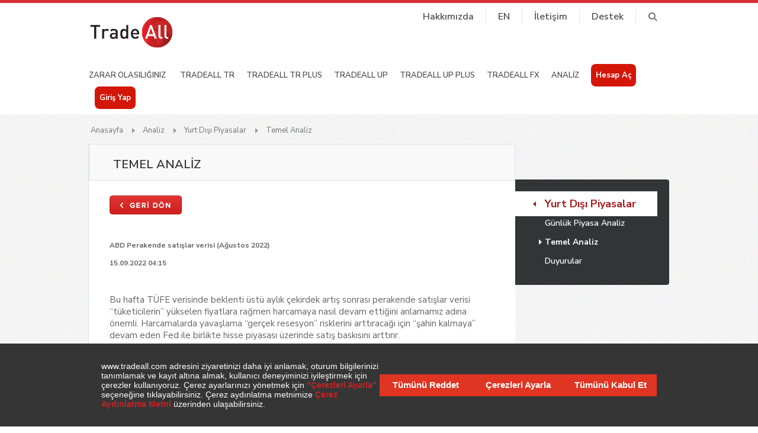

--- FILE ---
content_type: text/html; charset=utf-8
request_url: https://www.tradeall.com/temel-analiz-detay/8806/yatirimci-profili.aspx
body_size: 13049
content:
<!DOCTYPE html PUBLIC "-//W3C//DTD XHTML 1.0 Transitional//EN" "http://www.w3.org/TR/xhtml1/DTD/xhtml1-transitional.dtd">
<html xmlns="http://www.w3.org/1999/xhtml" xmlns:pixel="urn:pixel" xmlns:xlink="http://www.w3.org/1999/xlink">
  <head>
    <script>(function(w,d,s,l,i){w[l]=w[l]||[];w[l].push({'gtm.start':
        new Date().getTime(),event:'gtm.js'});var f=d.getElementsByTagName(s)[0],
        j=d.createElement(s),dl=l!='dataLayer'?'&amp;l='+l:'';j.async=true;j.src=
        'https://www.googletagmanager.com/gtm.js?id='+i+dl;f.parentNode.insertBefore(j,f);
        })(window,document,'script','dataLayer','GTM-WWW24CSN');</script>
    <meta name="viewport" content="width=980px">
    <meta name="google-site-verification" content="PBSrcSb0L82jXcULtsjYxHUi6s40F4mUsJe9-2LQ1N0">
    <meta name="facebook-domain-verification" content="khm1m5w6s4nhq0jllv109nh8et2lmc">
    <title>
	Tradeall | ABD Perakende satışlar verisi (Ağustos 2022)
</title>
    <meta property="og:title" content="Temel Analiz">
    <meta property="og:description" content="">
    <meta name="description" content="Bu,hafta,T&amp;Uuml;FE,verisinde,beklenti,&amp;uuml;st&amp;uuml;,aylık,&amp;ccedil;ekirdek,artış,sonrası,perakende,satışlar,verisi,&amp;ldquo;t&amp;uuml;keticilerin&amp;rdquo;,y&amp;uuml;kselen,fiyatlara,rağmen,harcamaya,nasıl,devam,ettiğini,anlamamız,adına,&amp;ouml;nemli.,Harcamalarda,yavaşlama,&amp;ldquo;ger&amp;ccedil;ek,resesyon&amp;rdquo;,risklerini,arttıracağı,i&amp;ccedil;in,&amp;ldquo;şahin,kalmaya&amp;rdquo;,devam,eden,Fed,ile,birlikte,hisse,piyasası,&amp;uuml;zerinde,satış,baskısını,arttırır.&amp;nbsp;&amp;nbsp;&amp;bull;,Manşet,rakam,0.3%,artış,g&amp;ouml;sterdi,(Beklenti,değişim,g&amp;ouml;stermemesiydi).,Temmuz,ayında,0.4%,azalış,vardı.,Yorum:,Manşet,rakamda,şimdilik,ciddi,bir,harcama,y&amp;ouml;nl&amp;uuml;,problem,yok.,Bu,durumda,istihdam,piyasasının,TDİ,ile,&amp;ouml;l&amp;ccedil;&amp;uuml;len,yapısı,ile,Ağustos&amp;rsquo;ta,paralel.,TDİ,manşette,iyiydi,ve,perakende,satışlarda,manşette,iyi.&amp;nbsp;&amp;bull;,Manşetten,&amp;ldquo;ara&amp;ccedil;,ve,yedek,par&amp;ccedil;a&amp;rdquo;,satışlarını,&amp;ccedil;ıkardığımızda,ise,aylık,bazda,0.3%,d&amp;uuml;ş&amp;uuml;ş,var.,Yorum:,Bu,kalemde,2022&amp;rsquo;de,ilk,defa,daralma,g&amp;ouml;r&amp;uuml;ld&amp;uuml;.&amp;nbsp;&amp;bull;,Manşetten,&amp;ldquo;ara&amp;ccedil;,,yedek,par&amp;ccedil;a,ve,benzin&amp;rdquo;,satışlarını,&amp;ccedil;ıkardığımızda,0.3%,artış,var.,Yorum:,Temmuz,ile,aynı,oranda,bir,b&amp;uuml;y&amp;uuml;me.,Bu,kalem,&amp;ldquo;&amp;ccedil;ekirdek&amp;rdquo;,perakende,satışlar,verisi,diye,adlandırılıyor.,Şimdilik,resesyon,riskleri,a&amp;ccedil;ısından,ciddi,bir,bozulma,durumu,yok.&amp;nbsp;&amp;nbsp;&amp;Ouml;zetle,,manşet,rakam,iyi,ve,&amp;ccedil;ekirdek,tarafta,Temmuz,ile,paralel.,T&amp;uuml;keticilerin,perakende,harcamalarında,Ağustos,ayı,sağlıklı,denebilir.,Detaylarda,ilimi,&amp;ccedil;eken,noktalar;&amp;bull;,Sağlık,hizmetleri,fiyatları,y&amp;uuml;kselirken,(T&amp;Uuml;FE&amp;rsquo;den,g&amp;ouml;rd&amp;uuml;ğ&amp;uuml;m&amp;uuml;z),,&amp;ldquo;sağlık,ve,kişisel,bakım&amp;rdquo;,harcamalarının,perakende,satışlarda,aylık,azalım,(-0.6%),g&amp;ouml;stermesi.&amp;nbsp;&amp;bull;,E-ticaret,satışlarını,g&amp;ouml;steren,&amp;ldquo;d&amp;uuml;kkan,dışı,satışlar/nonstore,sales&amp;rdquo;,0.7%,d&amp;uuml;ş&amp;uuml;ş,g&amp;ouml;stermiş.&amp;nbsp;&amp;bull;,Okula,d&amp;ouml;n&amp;uuml;ş,harcamalarının,olumlu,etkisi,giysi,satışlarında,g&amp;ouml;r&amp;uuml;l&amp;uuml;yor.&amp;nbsp;&amp;bull;,Aylık,bazda,en,fazla,d&amp;uuml;ş&amp;uuml;ş,benzin,satışlarında,(Benzin,fiyatları,gerilediği,i&amp;ccedil;in).,İkinci,sırada,1.3%,d&amp;uuml;ş&amp;uuml;ş,ile,mobilya,satışları,izliyor.,Mobilya,satışlarının,azalması,konut,sekt&amp;ouml;r&amp;uuml;nde,yaşanan,soğuma,ile,paralel,bir,durum.&amp;nbsp;&amp;nbsp;Piyasa,fiyatlamaları,a&amp;ccedil;ısında,bug&amp;uuml;n,paylaştığım,notlardan,d&amp;uuml;ş&amp;uuml;ncemde,olumlu,veya,olumsuz,bir,ayrışmaya,perakende,satışlar,veri,seti,neden,olmadı,(Tradeall,|,Global,Piyasalar,Notları_15.09.2022).,İyi,olan,kısım,harcamalarda,hızlı,bir,&amp;ccedil;&amp;ouml;k&amp;uuml;ş,yok.,K&amp;ouml;t&amp;uuml;,olan,taraf,Fed,i&amp;ccedil;in,faiz,artışı,s&amp;uuml;recinde,daha,ge&amp;ccedil;,frene,basma,d&amp;uuml;ş&amp;uuml;ncesini,destekleyen,bir,yapıda.&amp;nbsp;&amp;nbsp;&amp;nbsp;&amp;Ccedil;ekirdek,perakende,satışlar:&amp;nbsp;&amp;nbsp;Veri,detayları:&amp;nbsp;&amp;nbsp;&amp;nbsp;Uraz,&amp;Ccedil;ayAraştırmaM&amp;uuml;d&amp;uuml;r&amp;nbsp;&amp;nbsp;Ak,Yatırım,Genel,M&amp;uuml;d&amp;uuml;rl&amp;uuml;ğ&amp;uuml;Sabancı,Center,4.Levent,34330,IstanbulYASAL,UYARI:,Burada,yer,alan,yatırım,bilgi,,yorum,ve,tavsiyeleri,yatırım,danışmanlığı,kapsamında,değildir.,Yatırım,danışmanlığı,hizmeti,,yetkili,kuruluşlar,tarafından,kişilerin,risk,ve,getiri,tercihleri,dikkate,alınarak,kişiye,&amp;ouml;zel,sunulmaktadır.,Burada,yer,alan,yorum,ve,tavsiyeler,ise,genel,niteliktedir.,Bu,tavsiyeler,mali,durumunuz,ile,risk,ve,getiri,tercihlerinize,uygun,olmayabilir.,Bu,nedenle,,sadece,burada,yer,alan,bilgilere,dayanılarak,yatırım,kararı,verilmesi,beklentilerinize,uygun,sonu&amp;ccedil;lar,doğurmayabilir.,Bu,rapor,ve,yorumlardaki,yazılar,,bilgiler,ve,grafikler,,ulaşılabilen,ilk,kaynaklardan,iyi,niyetle,ve,doğruluğu,,ge&amp;ccedil;erliliği,,etkinliği,velhasıl,her,ne,şekil,,suret,ve,nam,altında,olursa,olsun,herhangi,bir,karara,dayanak,oluşturması,hususunda,herhangi,bir,teminat,,garanti,oluşturmadan,,yalnızca,bilgi,edinilmesi,amacıyla,derlenmiştir.,İş,bu,raporlardaki,yorumlardan;,eksik,bilgi,ve/veya,g&amp;uuml;ncellenme,gibi,konularda,ortaya,&amp;ccedil;ıkabilecek,zararlardan,Akbank,T.A.Ş.,,Ak,Yatırım,Menkul,Değerler,A.Ş.,,Ak,Portf&amp;ouml;y,Y&amp;ouml;netimi,A.Ş.,ve,&amp;ccedil;alışanları,sorumlu,değildir.,Akbank,T.A.Ş.,,Ak,Yatırım,Menkul,Değerler,A.Ş.,,Ak,Portf&amp;ouml;y,Y&amp;ouml;netimi,A.Ş,her,an,,hi&amp;ccedil;bir,şekil,ve,surette,&amp;ouml;n,ihbara,ve/veya,ihtara,gerek,kalmaksızın,s&amp;ouml;z,konusu,bilgileri,,tavsiyeleri,değiştirebilir,ve/veya,ortadan,kaldırabilir.,Genel,anlamda,bilgi,vermek,amacıyla,hazırlanmış,olan,iş,bu,rapor,ve,yorumlar,,kapsamı,bilgiler,,tavsiyeler,hi&amp;ccedil;bir,şekil,ve,surette,Akbank,T.A.Ş.,,Ak,Yatırım,Menkul,Değerler,A.Ş.,,Ak,Portf&amp;ouml;y,Y&amp;ouml;netimi,A.Ş,&amp;#39;nin,herhangi,bir,taahh&amp;uuml;d&amp;uuml;n&amp;uuml;,tazammum,etmediğinden,,bu,bilgilere,istinaden,her,t&amp;uuml;rl&amp;uuml;,&amp;ouml;zel,ve/veya,t&amp;uuml;zel,kişiler,tarafından,alınacak,kararlar,,varılacak,sonu&amp;ccedil;lar,,ger&amp;ccedil;ekleştirilecek,işlemler,ve,oluşabilecek,her,t&amp;uuml;rl&amp;uuml;,riskler,bizatihi,bu,kişilere,ait,ve,raci,olacaktır.,Hi&amp;ccedil;bir,şekil,ve,surette,ve,her,ne,nam,altında,olursa,olsun,,her,t&amp;uuml;rl&amp;uuml;,ger&amp;ccedil;ek,ve/veya,t&amp;uuml;zel,kişinin,,gerek,doğrudan,gerek,dolayısı,ile,ve,bu,sebeplerle,uğrayabileceği,her,t&amp;uuml;rl&amp;uuml;,doğrudan,ve/veya,dolayısıyla,oluşacak,maddi,ve,manevi,zarar,,kar,mahrumiyeti,,velhasıl,her,ne,nam,altında,olursa,olsun,uğrayabileceği,zararlardan,hi&amp;ccedil;bir,şekil,ve,surette,Akbank,T.A.Ş.,,Ak,Yatırım,Menkul,Değerler,A.Ş.,,Ak,Portf&amp;ouml;y,Y&amp;ouml;netimi,A.Ş.,ve,&amp;ccedil;alışanları,sorumlu,tutulamayacak,ve,hi&amp;ccedil;bir,şekil,ve,surette,her,ne,nam,altında,olursa,olsun,Akbank,T.A.Ş.,,Ak,Yatırım,Menkul,Değerler,A.Ş.,,Ak,Portf&amp;ouml;y,Y&amp;ouml;netimi,A.Ş.,&amp;ccedil;alışanlarından,talepte,bulunulmayacaktır.Kullanmakta,olduğunuz,tarayıcının,otomatik,&amp;ccedil;eviri,,kelime,filtreleme,&amp;ouml;zellikleri,veya,metin,eşleştirme,yapan,3.parti,yazılımlar,vb.,metin,farklılıkları,sağlayacak,otomatik,ayarlar,sebebiyle,bu,sayfada,yer,alan,metinde,anlam,b&amp;uuml;t&amp;uuml;nl&amp;uuml;ğ&amp;uuml;n&amp;uuml;,bozabilecek,ifadeler,bulunabilir.,B&amp;ouml;yle,bir,durum,ile,karşılaştığınızda&amp;nbsp;musteri.hizmetleri@akyatirim.com.tr&amp;nbsp;adresine,e-posta,iletebilirsiniz.&amp;nbsp;">
    <meta name="keywords" content="ABD,Perakende,satışlar,verisi,(Ağustos,2022)">
    <meta http-equiv="Content-Type" content="text/html; charset=utf-8">
    <link rel="stylesheet" type="text/css" href="/css/slick.css">
    <link rel="stylesheet" type="text/css" href="/css/slick-theme.css">
    <link rel="stylesheet" type="text/css" href="/css/animate.css">
    <link rel="stylesheet" type="text/css" href="/css/jquery-ui.css">
    <link rel="stylesheet" type="text/css" href="/css/cookie-style.css">
    <link rel="stylesheet" href="/js/ezmark/css/ezmark.css" media="all">
    <link type="text/css" rel="stylesheet" href="/js/sexy-combo/css/sexy/sexy.css">
    <link rel="stylesheet" type="text/css" href="/js/sexy-combo/css/sexy-combo.css">
    <link type="text/css" rel="stylesheet" href="/video-source/mediaelementplayer.min.css">
    <link rel="stylesheet" type="text/css" href="/css/main.css">
    <link rel="stylesheet" type="text/css" href="/js/fancybox/jquery.fancybox.css" media="screen">
    <script type="text/javascript" src="/js/jquery.js">//</script>
    <script type="text/javascript" src="/js/jquery-ui.js">//</script>
    <script type="text/javascript" src="/js/jquery-migrate-1.4.1.min.js">//</script>
    <script stype="text/javascript" src="/js/fancybox/jquery.fancybox.js">//</script>
    <script type="text/javascript" src="/js/cufon-yui.js">//</script>
    <script type="text/javascript" src="/js/fonts.js">//</script>
    <script type="text/javascript" src="/js/search.js">//</script>
    <script type="text/javascript" src="/js/maskedinput.js">//</script>
    <script type="text/javascript" src="/js/jwplayer/jwplayer.js">//</script>
    <script type="text/javascript" src="/video-source/mediaelement-and-player.min.js">//</script>
    <script type="text/javascript" src="/js/main.js?v=3">//</script>
    <script type="text/javascript" src="/js/main3.js?v=3">//</script>
    <script type="text/javascript" src="/js/share.js">//</script>
    <script type="text/javascript" src="/js/slick.min.js">//</script>
    <script type="text/javascript" src="/js/swfobjects.js">//</script>
    <script type="text/javascript" src="/js/hesap-makinesi.js">//</script>
    <script type="text/javascript" src="/js/ezmark/js/jquery.ezmark.min.js">//</script>
    <script type="text/javascript" src="/js/sexy-combo/jquery.sexy-combo.js">//</script>
    <script src="https://bundles.efilli.com/tradeall.com.prod.js">//</script>
    <script type="text/javascript">
			var selectedPages = ['12270','6990','91299','7022',''];
			var pageId = '7022';
			var pageLang = 'tr';
		</script>
    <link href="images/favicon.ico" rel="shortcut icon">
    <script>
            
            !function(f,b,e,v,n,t,s)
            
            {if(f.fbq)return;n=f.fbq=function(){n.callMethod?
            
            n.callMethod.apply(n,arguments):n.queue.push(arguments)};
            
            if(!f._fbq)f._fbq=n;n.push=n;n.loaded=!0;n.version='2.0';
            
            n.queue=[];t=b.createElement(e);t.async=!0;
            
            t.src=v;s=b.getElementsByTagName(e)[0];
            
            s.parentNode.insertBefore(t,s)}(window, document,'script',
            
            'https://connect.facebook.net/en_US/fbevents.js');
            
            fbq('init', '1027833437557081');
            
            fbq('track', 'PageView');
            
            </script>
    <noscript>
      <img height="1" width="1" style="display:none" src="https://www.facebook.com/tr?id=1027833437557081&amp;ev=PageView&amp;noscript=1">
    </noscript>
    <link rel="preconnect" href="https://fonts.googleapis.com">
    <link rel="preconnect" href="https://fonts.gstatic.com" crossorigin="crossorigin">
    <link href="https://fonts.googleapis.com/css2?family=Nunito+Sans:ital,wght@0,300;0,400;0,600;0,700;1,300;1,400&amp;display=swap" rel="stylesheet">
  </head>
  <body class="page7022">
    <noscript>
      <iframe src="https://www.googletagmanager.com/ns.html?id=GTM-WWW24CSN" height="0" width="0" style="display:none;visibility:hidden"></iframe>
    </noscript>
    <div id="headerDestekBox">
      <div class="headerContainer clearFix">
        <div class="destek_capsule">
          <div class="biziArayinBtn">
            <a href="javascript:;">BİZİ ARAYIN</a>
          </div>
          <div class="contact-popup">
            <div class="contact-popup__popup">
              <div class="contact-popup__box">
                <img src="images/contactus.jpg" alt="success">
              </div>
              <div class="contact-popup__close-button">
                <span>
                  <img class="c-icon" src="images/x.svg" alt="X">
                  <use xlink:href="#close"></use>
                </span>
              </div>
            </div>
          </div>
          <div class="sikcaSorulanSorularBtn">
            <a href="/sikca-sorulan-sorular.aspx">SIKÇA SORULAN SORULAR</a>
          </div>
          <div class="bizSizeUlasalimForm clearFix" style="display: none">
            <div class="headerIsimInputCapsule">
              <input type="text" class="sizeUlasalimName">
              <span>Ad Soyad</span>
              <span class="error">*</span>
            </div>
            <div class="headerTelInputCapsule">
              <input type="text" class="sizeUlasalimTel">
              <span>Telefon</span>
              <span class="error">*</span>
            </div>
            <div class="headerCheckCapsule">
              <input type="checkbox" class="tradeAllCheck">
              <p> Trade <span class="tradeAllIcon">All</span>
                <br>
                Hesabım Var </p>
            </div>
            <a href="javascript:;" class="headerBizeUlasinGonderButton">GÖNDER</a>
          </div>
          <div class="bizSizeUlasalimSonucCapsule clearFix" style="display: none;">
            <div class="bizSizeUlasalimTelefon">
              <a href="javascript:;">444 4 873</a>
            </div>
            <div class="bizSizeUlasalimSonuc clearFix">
              <div class="bizSizeUlasalimSonucText">
                <p class="misafirText">Talebiniz alınmıştır, en kısa zamanda geri dönüş yapılacaktır.</p>
              </div>
              <a class="bizSizeUlasalimSonucKapat" href="javascript:;">KAPAT</a>
            </div>
          </div>
        </div>
        <div class="giris_capsule">
          <input type="text" class="kullaniciadi text type1 newStyle" placeholder="Kullanıcı Adı">
          <input type="password" class="sifre text type1 newStyle" placeholder="Şifre">
          <div class="girisButtons">
            <a class="giris" href="javascript:;">Giriş Yap</a>
            <a class="yeniuye last" href="/apps/Membership/Register.aspx">Yeni Üye</a>
          </div>
          <div class="giris-buttons-bottom">
            <div class="checkbox">
              <input type="checkbox">
              Beni Hatırla</div>
            <a class="sifremiunuttum last" href="/apps/Membership/ForgetPassword.aspx">Şifremi Unuttum</a>
          </div>
        </div>
      </div>
    </div>
    <div id="header" class="clearFix">
      <div class="container">
        <div id="headerTop" class="clearFix">
          <div class="headerTopContent">
            <div id="headerTopHesapAc">
              <a class="en" href="/biz-kimiz.aspx">Hakkımızda</a>
              <span class="seperator">.</span>
              <a class="en" href="/homepage.aspx">EN</a>
              <span class="seperator">.</span>
              <a class="en" href="/iletisim.aspx">İletişim</a>
            </div>
            <div id="headerTopHesapAcik">
              <a class="en" href="/homepage.aspx">EN</a>
              <span class="seperator">.</span>
              <span class="light">Hoşgeldin</span>
              <span class="kullanici">..</span>
            </div>
            <div id="headerDestek">
              <span class="seperator">.</span>
              <a href="javascript:;">Destek</a>
            </div>
            <div id="headerSearch">
              <input type="text">
              <a href="javascript:;" class="searchBtn">Ara</a>
            </div>
          </div>
        </div>
        <div id="headerBottom" class="clearFix">
          <div id="logo">
            <a href="/default.aspx">
              <img src="/images/tradeall-logo.svg">
            </a>
          </div>
          <div id="navMenu">
            <ul>
              <li class="navFirst">
                <a href="/kar-zarar-orani.aspx">ZARAR OLASILIĞINIZ</a>
              </li>
              <li>
                <a href="/Tradeall-tr-tanitim.aspx">TRADEALL TR</a>
              </li>
              <li>
                <a href="/tr-plus-hakkinda.aspx">TRADEALL TR PLUS</a>
              </li>
              <li>
                <a href="/tradeall-up-tanitim.aspx">TRADEALL UP</a>
              </li>
              <li>
                <a href="https://tradeallupplus.com/" target="_blank" rel="noopener">TRADEALL UP PLUS</a>
              </li>
              <li>
                <a href="/tradeall-fx-tanitim.aspx">TRADEALL FX</a>
              </li>
              <li>
                <a href="/gunluk-piyasa-analiz.aspx">ANALİZ</a>
              </li>
              <li class="accountBtn">
                <a class="gercek-hesap-nav" href="javascript:;">Hesap Aç</a>
                <div class="accountDropdown">
                  <div class="accountDropdown-item">
                    <a href="/yurt-ici-piyasalar.aspx">
                      <img src="/images/image-bill.png">Yurt İçi Piyasalar</a>
                  </div>
                  <div class="accountDropdown-item">
                    <a href="/uluslararasi-piyasalar.aspx">
                      <img src="/images/image-earth.png">Yurt Dışı Piyasalar</a>
                  </div>
                </div>
              </li>
              <li class="accountLogInBtn">
                <a class="gercek-hesap-nav" href="javascript:;">Giriş Yap</a>
                <div class="accountLogInDropdown">
                  <div class="accountLogInDropdown-item">
                    <a href="https://web.tradealltr.com.tr/" target="_blank" rel="noopener">
                      <img src="/images/nav-icon-tradealltr.png">
                    </a>
                  </div>
                  <div class="accountLogInDropdown-item">
                    <a href="https://up.tradeallup.com/Login/?ReturnUrl=%2f" target="_blank" rel="noopener">
                      <img src="/images/nav-icon-tradeallup.png">
                    </a>
                  </div>
                </div>
              </li>
            </ul>
          </div>
        </div>
      </div>
    </div>
    <div id="breadcrumb" xmlns="">
      <ul>
        <li><a href="/kisisel-verilerin-islenmesine-iliskin-aydinlatma-metni.aspx" class="breadCrumb12270">Tr</a></li>
        <li><a href="/gunluk-piyasa-analiz.aspx" class="breadCrumb6990">Analiz</a></li>
        <li><a href="/gunluk-piyasa-analiz.aspx" class="breadCrumb91299">Yurt Dışı Piyasalar</a></li>
        <li><a href="/temel-analiz.aspx" class="breadCrumb7022">Temel Analiz</a></li>
      </ul>
    </div>
    <div id="subpageContent" class="clearFix" xmlns="">
      <div id="subpageContentMain">
        <div id="subpageContentHeader">
          <h2>TEMEL ANALİZ</h2><a href="/pdf/Meta_Kullanim_Kilavuzu.pdf" target="_blank" rel="noopener" style="display:none;" class="pdfDonwload46677">0</a><a href="/pdf/Kullanim_Kilavuzu.pdf" target="_blank" rel="noopener" style="display:none;" class="pdfDonwload">0</a><a href="/pdf/Egitim.pdf" target="_blank" rel="noopener" style="display:none;" class="pdfDonwload15494">0</a></div>
        <div id="subpageContentArea">
       <div id="subpageContentArea2"><div>
       <a class="analizBackBtn" href="/temel-analiz.aspx" style="display: block;">Geri</a></div>

        <div class="teknikAnalizDetay">
            <br>
            <p class="footNote"><strong>ABD Perakende satışlar verisi (Ağustos 2022)</strong></p>
            <p class="footNote"><strong>15.09.2022 04:15</strong></p>
            <br>
            <p><p>Bu hafta T&Uuml;FE verisinde beklenti &uuml;st&uuml; aylık &ccedil;ekirdek artış sonrası perakende satışlar verisi &ldquo;t&uuml;keticilerin&rdquo; y&uuml;kselen fiyatlara rağmen harcamaya nasıl devam ettiğini anlamamız adına &ouml;nemli. Harcamalarda yavaşlama &ldquo;ger&ccedil;ek resesyon&rdquo; risklerini arttıracağı i&ccedil;in &ldquo;şahin kalmaya&rdquo; devam eden Fed ile birlikte hisse piyasası &uuml;zerinde satış baskısını arttırır.&nbsp;</p>

<p>&nbsp;</p>

<p>&bull; Manşet rakam 0.3% artış g&ouml;sterdi (Beklenti değişim g&ouml;stermemesiydi). Temmuz ayında 0.4% azalış vardı. Yorum: Manşet rakamda şimdilik ciddi bir harcama y&ouml;nl&uuml; problem yok. Bu durumda istihdam piyasasının TDİ ile &ouml;l&ccedil;&uuml;len yapısı ile Ağustos&rsquo;ta paralel. TDİ manşette iyiydi ve perakende satışlarda manşette iyi.&nbsp;</p>

<p>&bull; Manşetten &ldquo;ara&ccedil; ve yedek par&ccedil;a&rdquo; satışlarını &ccedil;ıkardığımızda ise aylık bazda 0.3% d&uuml;ş&uuml;ş var. Yorum: Bu kalemde 2022&rsquo;de ilk defa daralma g&ouml;r&uuml;ld&uuml;.&nbsp;</p>

<p>&bull; Manşetten &ldquo;ara&ccedil;, yedek par&ccedil;a ve benzin&rdquo; satışlarını &ccedil;ıkardığımızda 0.3% artış var. Yorum: Temmuz ile aynı oranda bir b&uuml;y&uuml;me. Bu kalem &ldquo;&ccedil;ekirdek&rdquo; perakende satışlar verisi diye adlandırılıyor. Şimdilik resesyon riskleri a&ccedil;ısından ciddi bir bozulma durumu yok.&nbsp;</p>

<p>&nbsp;</p>

<p>&Ouml;zetle, manşet rakam iyi ve &ccedil;ekirdek tarafta Temmuz ile paralel. T&uuml;keticilerin perakende harcamalarında Ağustos ayı sağlıklı denebilir. Detaylarda ilimi &ccedil;eken noktalar;</p>

<p>&bull; Sağlık hizmetleri fiyatları y&uuml;kselirken (T&Uuml;FE&rsquo;den g&ouml;rd&uuml;ğ&uuml;m&uuml;z), &ldquo;sağlık ve kişisel bakım&rdquo; harcamalarının perakende satışlarda aylık azalım (-0.6%) g&ouml;stermesi.&nbsp;</p>

<p>&bull; E-ticaret satışlarını g&ouml;steren &ldquo;d&uuml;kkan dışı satışlar/nonstore sales&rdquo; 0.7% d&uuml;ş&uuml;ş g&ouml;stermiş.&nbsp;</p>

<p>&bull; Okula d&ouml;n&uuml;ş harcamalarının olumlu etkisi giysi satışlarında g&ouml;r&uuml;l&uuml;yor.&nbsp;</p>

<p>&bull; Aylık bazda en fazla d&uuml;ş&uuml;ş benzin satışlarında (Benzin fiyatları gerilediği i&ccedil;in). İkinci sırada 1.3% d&uuml;ş&uuml;ş ile mobilya satışları izliyor. Mobilya satışlarının azalması konut sekt&ouml;r&uuml;nde yaşanan soğuma ile paralel bir durum.&nbsp;</p>

<p>&nbsp;</p>

<p>Piyasa fiyatlamaları a&ccedil;ısında bug&uuml;n paylaştığım notlardan d&uuml;ş&uuml;ncemde olumlu veya olumsuz bir ayrışmaya perakende satışlar veri seti neden olmadı (Tradeall | Global Piyasalar Notları_15.09.2022). İyi olan kısım harcamalarda hızlı bir &ccedil;&ouml;k&uuml;ş yok. K&ouml;t&uuml; olan taraf Fed i&ccedil;in faiz artışı s&uuml;recinde daha ge&ccedil; frene basma d&uuml;ş&uuml;ncesini destekleyen bir yapıda.&nbsp;</p>

<p>&nbsp;</p>

<p>&nbsp;</p>

<p>&Ccedil;ekirdek perakende satışlar:</p>

<p><img alt="" src="https://www.tradeall.com/apps/Image.aspx?id=7700"></p>

<p>&nbsp;</p>

<p>&nbsp;</p>

<p>Veri detayları:</p>

<p><img alt="" src="https://www.tradeall.com/apps/Image.aspx?id=7699"></p>

<p>&nbsp;</p>

<p>&nbsp;</p>

<p>&nbsp;</p>

<p>Uraz &Ccedil;ay</p>

<p>Araştırma</p>

<p>M&uuml;d&uuml;r</p>

<p>&nbsp;</p>

<p>&nbsp;</p>

<p>Ak Yatırım Genel M&uuml;d&uuml;rl&uuml;ğ&uuml;</p>

<p>Sabancı Center 4.Levent 34330 Istanbul</p>

<p><em>YASAL UYARI: Burada yer alan yatırım bilgi, yorum ve tavsiyeleri yatırım danışmanlığı kapsamında değildir. Yatırım danışmanlığı hizmeti, yetkili kuruluşlar tarafından kişilerin risk ve getiri tercihleri dikkate alınarak kişiye &ouml;zel sunulmaktadır. Burada yer alan yorum ve tavsiyeler ise genel niteliktedir. Bu tavsiyeler mali durumunuz ile risk ve getiri tercihlerinize uygun olmayabilir. Bu nedenle, sadece burada yer alan bilgilere dayanılarak yatırım kararı verilmesi beklentilerinize uygun sonu&ccedil;lar doğurmayabilir. Bu rapor ve yorumlardaki yazılar, bilgiler ve grafikler, ulaşılabilen ilk kaynaklardan iyi niyetle ve doğruluğu, ge&ccedil;erliliği, etkinliği velhasıl her ne şekil, suret ve nam altında olursa olsun herhangi bir karara dayanak oluşturması hususunda herhangi bir teminat, garanti oluşturmadan, yalnızca bilgi edinilmesi amacıyla derlenmiştir. İş bu raporlardaki yorumlardan; eksik bilgi ve/veya g&uuml;ncellenme gibi konularda ortaya &ccedil;ıkabilecek zararlardan Akbank T.A.Ş., Ak Yatırım Menkul Değerler A.Ş., Ak Portf&ouml;y Y&ouml;netimi A.Ş. ve &ccedil;alışanları sorumlu değildir. Akbank T.A.Ş., Ak Yatırım Menkul Değerler A.Ş., Ak Portf&ouml;y Y&ouml;netimi A.Ş her an, hi&ccedil;bir şekil ve surette &ouml;n ihbara ve/veya ihtara gerek kalmaksızın s&ouml;z konusu bilgileri, tavsiyeleri değiştirebilir ve/veya ortadan kaldırabilir. Genel anlamda bilgi vermek amacıyla hazırlanmış olan iş bu rapor ve yorumlar, kapsamı bilgiler, tavsiyeler hi&ccedil;bir şekil ve surette Akbank T.A.Ş., Ak Yatırım Menkul Değerler A.Ş., Ak Portf&ouml;y Y&ouml;netimi A.Ş &#39;nin herhangi bir taahh&uuml;d&uuml;n&uuml; tazammum etmediğinden, bu bilgilere istinaden her t&uuml;rl&uuml; &ouml;zel ve/veya t&uuml;zel kişiler tarafından alınacak kararlar, varılacak sonu&ccedil;lar, ger&ccedil;ekleştirilecek işlemler ve oluşabilecek her t&uuml;rl&uuml; riskler bizatihi bu kişilere ait ve raci olacaktır. Hi&ccedil;bir şekil ve surette ve her ne nam altında olursa olsun, her t&uuml;rl&uuml; ger&ccedil;ek ve/veya t&uuml;zel kişinin, gerek doğrudan gerek dolayısı ile ve bu sebeplerle uğrayabileceği her t&uuml;rl&uuml; doğrudan ve/veya dolayısıyla oluşacak maddi ve manevi zarar, kar mahrumiyeti, velhasıl her ne nam altında olursa olsun uğrayabileceği zararlardan hi&ccedil;bir şekil ve surette Akbank T.A.Ş., Ak Yatırım Menkul Değerler A.Ş., Ak Portf&ouml;y Y&ouml;netimi A.Ş. ve &ccedil;alışanları sorumlu tutulamayacak ve hi&ccedil;bir şekil ve surette her ne nam altında olursa olsun Akbank T.A.Ş., Ak Yatırım Menkul Değerler A.Ş., Ak Portf&ouml;y Y&ouml;netimi A.Ş. &ccedil;alışanlarından talepte bulunulmayacaktır.</em></p>

<p><em>Kullanmakta olduğunuz tarayıcının otomatik &ccedil;eviri, kelime filtreleme &ouml;zellikleri veya metin eşleştirme yapan 3.parti yazılımlar vb. metin farklılıkları sağlayacak otomatik ayarlar sebebiyle bu sayfada yer alan metinde anlam b&uuml;t&uuml;nl&uuml;ğ&uuml;n&uuml; bozabilecek ifadeler bulunabilir. B&ouml;yle bir durum ile karşılaştığınızda&nbsp;<a href="mailto:musteri.hizmetleri@akyatirim.com.tr">musteri.hizmetleri@akyatirim.com.tr</a>&nbsp;adresine e-posta iletebilirsiniz.</em></p>

<p>&nbsp;</p>
</p>
        </div>

        <div><a class="analizBackBtn" href="/temel-analiz.aspx" style="display: block;">Geri</a></div>
        <div class="clearfix">&nbsp;</div>
</div>
    </div>
      </div>
      <div id="subpageContentRightCapsule">
        <div id="subpageContentRightMenuTop">
          <div id="subpageContentRightMenuBottom">
            <div id="subpageContentRightMenu">
              <ul xmlns="http://www.w3.org/1999/xhtml">
                <li id="m91299" class="selected">
                  <a href="/gunluk-piyasa-analiz.aspx">Yurt Dışı Piyasalar</a>
                  <ul>
                    <li id="m91280">
                      <a href="/gunluk-piyasa-analiz.aspx">Günlük Piyasa Analiz</a>
                    </li>
                    <li id="m7022" class="selected">
                      <a href="/temel-analiz.aspx">Temel Analiz</a>
                    </li>
                    <li id="m7019">
                      <a href="/duyurular.aspx">Duyurular</a>
                    </li>
                  </ul>
                </li>
              </ul><!--
                        .
                      --></div>
          </div>
        </div>
      </div><a href="javascript:;" id="subpageForexHesaplama">FOREX HESAPLAMA</a></div>
    <div id="footer" class="clearFix">
      <div class="container">
        <div id="footerNav">
          <ul class="clearFixUl">
            <li class="footer-nav-item">
              <a href="kar-zarar-orani.aspx">Zarar Olasılığınız</a>
              <ul>
                <li>
                  <a href="kar-zarar-orani.aspx">KAS İşlemleri Kar Zarar Oranı</a>
                </li>
                <li>
                  <a href="ulkeler.aspx">Likidite Sağlayıcılarımız</a>
                </li>
                <li>
                  <a href="emirler.aspx">Reddedilen Emirler / Tüm Emirler</a>
                </li>
                <li>
                  <a href="fiyat-sapmalari.aspx">Fiyat Sapmaları</a>
                </li>
                <li>
                  <a href="musteri-sikayeti-sayisi-musteri-orani.aspx">Müşteri Şikayeti Adedi</a>
                </li>
              </ul>
            </li>
            <li class="footer-nav-item">
              <a href="biz-kimiz.aspx">Hakkımızda</a>
              <ul>
                <li>
                  <a href="biz-kimiz.aspx">Biz Kimiz</a>
                </li>
                <li>
                  <a href="hizmetlerimiz.aspx">Hizmetlerimiz</a>
                </li>
                <li>
                  <a href="lisans-ve-izinler.aspx">Lisans ve İzinler</a>
                </li>
                <li>
                  <a href="yasal-uyarilar-ve-kisitlamalar.aspx">Yasal Uyarılar ve Kısıtlamalar</a>
                </li>
              </ul>
            </li>
            <li class="footer-nav-item">
              <a href="tradeall-tr-teknik-analiz.aspx">TradeAll TR</a>
              <ul>
                <li>
                  <a href="Tradeall-tr-tanitim.aspx">TradeAll TR</a>
                </li>
                <li>
                  <a href="tradeall-tr-urunler-hisse.aspx">Ürünler</a>
                </li>
                <li>
                  <a href="tradeall-tr-mobil.aspx">Platformlar</a>
                </li>
                <li>
                  <a href="komisyon-ve-ucretler.aspx">Komisyon ve Ücretler</a>
                </li>
                <li>
                  <a href="yatirimci-profili.aspx">Yatırımcı Profili</a>
                </li>
              </ul>
            </li>
            <li class="footer-nav-item">
              <a href="tr-plus-hakkinda.aspx">Tradeall TR Plus</a>
              <ul>
                <li>
                  <a href="tr-plus-hakkinda.aspx">TR Plus Hakkında</a>
                </li>
                <li>
                  <a href="tradeall-tr-plus-pay-senedi.aspx">İşlem Koşulları</a>
                </li>
                <li>
                  <a href="tradeall-tr-plus-menuler-ve-kullanim-pay-senedi.aspx">TR Plus Menüler ve Kullanım</a>
                </li>
                <li>
                  <a href="tradeall-tr-plus-sozlesme.aspx">Sözleşme</a>
                </li>
              </ul>
            </li>
            <li class="footer-nav-item">
              <a href="tradeall-up-tanitim.aspx">TradeAll UP</a>
              <ul>
                <li>
                  <a href="tradeall-up-tanitim.aspx">TradeAll UP</a>
                </li>
                <li>
                  <a href="tradeall-up-hisse-senedi.aspx">Ürünler</a>
                </li>
                <li>
                  <a href="tradeall-up-web-mobil.aspx">Platformlar</a>
                </li>
                <li>
                  <a href="tradeall-up-gercek-hesap-acilisi-nasil-yapilir.aspx">TradeAll UP Gerçek Hesap Açılışı Nasıl Yapılır?</a>
                </li>
                <li>
                  <a href="tradeall-up-deneme-hesabi.aspx">TradeAll UP Deneme Hesabı</a>
                </li>
                <li>
                  <a href="tradeall-up-uzatilmis-islem-saatleri.aspx">Uzatılmış İşlem Saatleri</a>
                </li>
                <li>
                  <a href="komisyon-ve-ucretler1.aspx">Komisyon ve Ücretler</a>
                </li>
                <li>
                  <a href="tradeall-up-hesabina-para-yatirma-cekme.aspx">TradeAll UP Hesabına Para Yatırma/Çekme</a>
                </li>
                <li>
                  <a href="tradeall-up-hesabina-nasil-giris-saglanir-ve-islem-yapilir.aspx">TradeAll UP Hesabına Nasıl Giriş Sağlanır ve İşlem Yapılır?</a>
                </li>
              </ul>
            </li>
            <li class="footer-nav-item">
              <a href="tradeall-fx-tanitim.aspx">TradeAll FX</a>
              <ul>
                <li>
                  <a href="tradeall-fx-tanitim.aspx">TradeAll FX</a>
                </li>
                <li>
                  <a href="tradeall-fx-forex.aspx">Ürünler</a>
                </li>
                <li>
                  <a href="tradeall-fx-meta-mobil.aspx">Platformlar</a>
                </li>
                <li>
                  <a href="tradeall-fx-gercek-hesap.aspx">TradeAll FX Gerçek Hesap</a>
                </li>
                <li>
                  <a href="tradeall-fx-deneme-hesabi.aspx">TradeAll FX Deneme Hesabı</a>
                </li>
                <li>
                  <a href="tradeall-fx-islem-saatleri.aspx">İşlem Saatleri</a>
                </li>
              </ul>
            </li>
            <li class="footer-nav-item">
              <a href="egitim-notlari.aspx">Eğitim Araçları</a>
              <ul>
                <li>
                  <a href="egitim-notlari.aspx">Eğitim Notları</a>
                </li>
                <li>
                  <a href="tradeall-tr-masaustu-tanitim-videosu.aspx">Videolar</a>
                </li>
                <li>
                  <a href="terimler-sozlugu.aspx">Terimler Sözlüğü</a>
                </li>
                <li>
                  <a href="sikca-sorulan-sorular.aspx">Sıkça Sorulan Sorular</a>
                </li>
              </ul>
            </li>
            <li class="footer-nav-item">
              <a href="gunluk-piyasa-analiz.aspx">Analiz</a>
              <ul>
                <li>
                  <a href="gunluk-piyasa-analiz.aspx">Yurt Dışı Piyasalar</a>
                </li>
              </ul>
            </li>
          </ul>
        </div>
        <div id="footerSocialIcons">
          <a href="/iletisim.aspx" class="footerIletisim">İLETİŞİM</a>
          <a href="https://www.facebook.com/TradeAll" target="_blank" rel="noopener" class="footerFb">Facebook</a>
          <a href="https://www.linkedin.com/company/ak-yatirim" target="_blank" rel="noopener" class="footerli">Linkedin</a>
          <a href="https://www.youtube.com/TradeAll" target="_blank" rel="noopener" class="footerYt">YouTube</a>
          <a href="https://open.spotify.com/show/5L1hc83r2QpKfCeRskz8nn?si=hTBr63PnSo6nantdK6yQ6A&amp;nd=1" target="_blank" rel="noopener" class="footerSpt">Spotify</a>
          <a href="https://twitter.com/TradeAll" target="_blank" rel="noopener" class="footerTw">X</a>
          <a href="https://www.instagram.com/tradeall/" target="_blank" rel="noopener" class="footerGr">Instagram</a>
        </div>
        <div id="footerContent">
          <p>Bu sitede yer alan bilgiler, Ak Yatırım Menkul Değerler A.Ş. tarafından, güvenilir olduğuna inanılan kaynaklardan elde edilen bilgi ve veriler kullanılarak hazırlanmıştır. Sitede yer alan ifadeler, hiçbir şekilde veya suretle alış veya satış teklifi olarak değerlendirilmemelidir. Devamı için <a href="disclaimer.html" class="footerDisclaimer">tıklayın</a>.</p>
        </div>
      </div>
      <div id="footerCopyRight">
        <div class="container">
          <a href="/default.aspx" class="footerTradeAllLogo">
            <img src="/images/footerTradeAllLogo.png">
          </a>
          <span class="spFooterReservedTR">Copyright © 2014 TradeAll - Tüm Hakları Saklıdır.</span>
          <span class="">
            <a href="/kisisel-verilerin-islenmesine-iliskin-aydinlatma-metni.aspx" style="color:#717171;">Kişisel Verilerin İşlenmesine İlişkin Aydınlatma Metni</a>
          </span>
          <span class="">
            <a href="cerez-politikasi.aspx" style="color:#717171;">Çerez Aydınlatma Metni</a>
          </span>
          <span style="float:right; margin-top:10px">
            <a href="https://www.akyatirim.com.tr/" target="_blank">
              <img src="/images/akyatirim-footer-logo2.png">
            </a>
          </span>
        </div>
      </div>
    </div>
    <div style="display:none;">
      <div id="tamammiDevammi" class="oval">
        <span class="title">Devamı İçin Lütfen Giriş Yapın.</span>
        <div class="leftCol">
          <a href="javascript:;" class="submit type3 girisyap">.</a>
          <a href="javascript:;" class="submit type4 uyeol">.</a>
        </div>
        <div class="rightCol">
          <span class="tp1">Dünya piyasaları elinizin altında!</span>
          <span class="tp2">Yazının tamamına erişmek için<br>
          ücretsiz üye olun.</span>
        </div>
      </div>
    </div>
    <script type="text/javascript" src="/js/cookienew.js">
    <script>
!function(e,t,n,s,u,a){e.twq||(s=e.twq=function(){s.exe?s.exe.apply(s,arguments):s.queue.push(arguments);
},s.version='1.1',s.queue=[],u=t.createElement(n),u.async=!0,u.src='//static.ads-twitter.com/uwt.js',
a=t.getElementsByTagName(n)[0],a.parentNode.insertBefore(u,a))}(window,document,'script');
// Insert Twitter Pixel ID and Standard Event data below
twq('init','nvzpb');
twq('track','PageView');
</script>
    <script type="text/javascript" src="//www.googleadservices.com/pagead/conversion.js"></script></body></html>

--- FILE ---
content_type: text/html; charset=utf-8
request_url: https://www.tradeall.com/video-source/mediaelement-and-player.min.js
body_size: 6997
content:
<!DOCTYPE html PUBLIC "-//W3C//DTD XHTML 1.0 Transitional//EN" "http://www.w3.org/TR/xhtml1/DTD/xhtml1-transitional.dtd">
<html xmlns="http://www.w3.org/1999/xhtml" xmlns:pixel="urn:pixel" xmlns:xlink="http://www.w3.org/1999/xlink">
  <head>
    <script>(function(w,d,s,l,i){w[l]=w[l]||[];w[l].push({'gtm.start':
        new Date().getTime(),event:'gtm.js'});var f=d.getElementsByTagName(s)[0],
        j=d.createElement(s),dl=l!='dataLayer'?'&amp;l='+l:'';j.async=true;j.src=
        'https://www.googletagmanager.com/gtm.js?id='+i+dl;f.parentNode.insertBefore(j,f);
        })(window,document,'script','dataLayer','GTM-WWW24CSN');</script>
    <meta name="viewport" content="width=980px" />
    <meta name="google-site-verification" content="PBSrcSb0L82jXcULtsjYxHUi6s40F4mUsJe9-2LQ1N0" />
    <meta name="facebook-domain-verification" content="khm1m5w6s4nhq0jllv109nh8et2lmc" />
    <title>TradeAll | Ak Yatırım</title>
    <meta property="og:title" content="404" />
    <meta property="og:description" content="" />
    <meta name="description" content=" " />
    <meta name="keywords" content="" />
    <meta http-equiv="Content-Type" content="text/html; charset=utf-8" />
    <link rel="stylesheet" type="text/css" href="/css/slick.css" />
    <link rel="stylesheet" type="text/css" href="/css/slick-theme.css" />
    <link rel="stylesheet" type="text/css" href="/css/animate.css" />
    <link rel="stylesheet" type="text/css" href="/css/jquery-ui.css" />
    <link rel="stylesheet" type="text/css" href="/css/cookie-style.css" />
    <link rel="stylesheet" href="/js/ezmark/css/ezmark.css" media="all" />
    <link type="text/css" rel="stylesheet" href="/js/sexy-combo/css/sexy/sexy.css" />
    <link rel="stylesheet" type="text/css" href="/js/sexy-combo/css/sexy-combo.css" />
    <link type="text/css" rel="stylesheet" href="/video-source/mediaelementplayer.min.css" />
    <link rel="stylesheet" type="text/css" href="/css/main.css" />
    <link rel="stylesheet" type="text/css" href="/js/fancybox/jquery.fancybox.css" media="screen" />
    <script type="text/javascript" src="/js/jquery.js">//</script>
    <script type="text/javascript" src="/js/jquery-ui.js">//</script>
    <script type="text/javascript" src="/js/jquery-migrate-1.4.1.min.js">//</script>
    <script stype="text/javascript" src="/js/fancybox/jquery.fancybox.js">//</script>
    <script type="text/javascript" src="/js/cufon-yui.js">//</script>
    <script type="text/javascript" src="/js/fonts.js">//</script>
    <script type="text/javascript" src="/js/search.js">//</script>
    <script type="text/javascript" src="/js/maskedinput.js">//</script>
    <script type="text/javascript" src="/js/jwplayer/jwplayer.js">//</script>
    <script type="text/javascript" src="/video-source/mediaelement-and-player.min.js">//</script>
    <script type="text/javascript" src="/js/main.js?v=3">//</script>
    <script type="text/javascript" src="/js/main3.js?v=3">//</script>
    <script type="text/javascript" src="/js/share.js">//</script>
    <script type="text/javascript" src="/js/slick.min.js">//</script>
    <script type="text/javascript" src="/js/swfobjects.js">//</script>
    <script type="text/javascript" src="/js/hesap-makinesi.js">//</script>
    <script type="text/javascript" src="/js/ezmark/js/jquery.ezmark.min.js">//</script>
    <script type="text/javascript" src="/js/sexy-combo/jquery.sexy-combo.js">//</script>
    <script src="https://bundles.efilli.com/tradeall.com.prod.js">//</script>
    <script type="text/javascript">
			var selectedPages = ['58040','','','',''];
			var pageId = '58040';
			var pageLang = 'tr';
		</script>
    <link href="images/favicon.ico" rel="shortcut icon" />
    <script>
            
            !function(f,b,e,v,n,t,s)
            
            {if(f.fbq)return;n=f.fbq=function(){n.callMethod?
            
            n.callMethod.apply(n,arguments):n.queue.push(arguments)};
            
            if(!f._fbq)f._fbq=n;n.push=n;n.loaded=!0;n.version='2.0';
            
            n.queue=[];t=b.createElement(e);t.async=!0;
            
            t.src=v;s=b.getElementsByTagName(e)[0];
            
            s.parentNode.insertBefore(t,s)}(window, document,'script',
            
            'https://connect.facebook.net/en_US/fbevents.js');
            
            fbq('init', '1027833437557081');
            
            fbq('track', 'PageView');
            
            </script>
    <noscript>
      <img height="1" width="1" style="display:none" src="https://www.facebook.com/tr?id=1027833437557081&amp;ev=PageView&amp;noscript=1" />
    </noscript>
    <link rel="preconnect" href="https://fonts.googleapis.com" />
    <link rel="preconnect" href="https://fonts.gstatic.com" crossorigin="crossorigin" />
    <link href="https://fonts.googleapis.com/css2?family=Nunito+Sans:ital,wght@0,300;0,400;0,600;0,700;1,300;1,400&amp;display=swap" rel="stylesheet" />
  </head>
  <body class="page58040">
    <noscript>
      <iframe src="https://www.googletagmanager.com/ns.html?id=GTM-WWW24CSN" height="0" width="0" style="display:none;visibility:hidden" />
    </noscript>
    <div id="headerDestekBox">
      <div class="headerContainer clearFix">
        <div class="destek_capsule">
          <div class="biziArayinBtn">
            <a href="javascript:;">BİZİ ARAYIN</a>
          </div>
          <div class="contact-popup">
            <div class="contact-popup__popup">
              <div class="contact-popup__box">
                <img src="images/contactus.jpg" alt="success" />
              </div>
              <div class="contact-popup__close-button">
                <span>
                  <img class="c-icon" src="images/x.svg" alt="X" />
                  <use xlink:href="#close" />
                </span>
              </div>
            </div>
          </div>
          <div class="sikcaSorulanSorularBtn">
            <a href="/sikca-sorulan-sorular.aspx">SIKÇA SORULAN SORULAR</a>
          </div>
          <div class="bizSizeUlasalimForm clearFix" style="display: none">
            <div class="headerIsimInputCapsule">
              <input type="text" class="sizeUlasalimName" />
              <span>Ad Soyad</span>
              <span class="error">*</span>
            </div>
            <div class="headerTelInputCapsule">
              <input type="text" class="sizeUlasalimTel" />
              <span>Telefon</span>
              <span class="error">*</span>
            </div>
            <div class="headerCheckCapsule">
              <input type="checkbox" class="tradeAllCheck" />
              <p> Trade <span class="tradeAllIcon">All</span>
                <br />
                Hesabım Var </p>
            </div>
            <a href="javascript:;" class="headerBizeUlasinGonderButton">GÖNDER</a>
          </div>
          <div class="bizSizeUlasalimSonucCapsule clearFix" style="display: none;">
            <div class="bizSizeUlasalimTelefon">
              <a href="javascript:;">444 4 873</a>
            </div>
            <div class="bizSizeUlasalimSonuc clearFix">
              <div class="bizSizeUlasalimSonucText">
                <p class="misafirText">Talebiniz alınmıştır, en kısa zamanda geri dönüş yapılacaktır.</p>
              </div>
              <a class="bizSizeUlasalimSonucKapat" href="javascript:;">KAPAT</a>
            </div>
          </div>
        </div>
        <div class="giris_capsule">
          <input type="text" class="kullaniciadi text type1 newStyle" placeholder="Kullanıcı Adı" />
          <input type="password" class="sifre text type1 newStyle" placeholder="Şifre" />
          <div class="girisButtons">
            <a class="giris" href="javascript:;">Giriş Yap</a>
            <a class="yeniuye last" href="/apps/Membership/Register.aspx">Yeni Üye</a>
          </div>
          <div class="giris-buttons-bottom">
            <div class="checkbox">
              <input type="checkbox" />
              Beni Hatırla</div>
            <a class="sifremiunuttum last" href="/apps/Membership/ForgetPassword.aspx">Şifremi Unuttum</a>
          </div>
        </div>
      </div>
    </div>
    <div id="header" class="clearFix">
      <div class="container">
        <div id="headerTop" class="clearFix">
          <div class="headerTopContent">
            <div id="headerTopHesapAc">
              <a class="en" href="/biz-kimiz.aspx">Hakkımızda</a>
              <span class="seperator">.</span>
              <a class="en" href="/homepage.aspx">EN</a>
              <span class="seperator">.</span>
              <a class="en" href="/iletisim.aspx">İletişim</a>
            </div>
            <div id="headerTopHesapAcik">
              <a class="en" href="/homepage.aspx">EN</a>
              <span class="seperator">.</span>
              <span class="light">Hoşgeldin</span>
              <span class="kullanici">..</span>
            </div>
            <div id="headerDestek">
              <span class="seperator">.</span>
              <a href="javascript:;">Destek</a>
            </div>
            <div id="headerSearch">
              <input type="text" />
              <a href="javascript:;" class="searchBtn">Ara</a>
            </div>
          </div>
        </div>
        <div id="headerBottom" class="clearFix">
          <div id="logo">
            <a href="/default.aspx">
              <img src="/images/tradeall-logo.svg" />
            </a>
          </div>
          <div id="navMenu">
            <ul>
              <li class="navFirst">
                <a href="/kar-zarar-orani.aspx">ZARAR OLASILIĞINIZ</a>
              </li>
              <li>
                <a href="/Tradeall-tr-tanitim.aspx">TRADEALL TR</a>
              </li>
              <li>
                <a href="/tr-plus-hakkinda.aspx">TRADEALL TR PLUS</a>
              </li>
              <li>
                <a href="/tradeall-up-tanitim.aspx">TRADEALL UP</a>
              </li>
              <li>
                <a href="https://tradeallupplus.com/" target="_blank" rel="noopener">TRADEALL UP PLUS</a>
              </li>
              <li>
                <a href="/tradeall-fx-tanitim.aspx">TRADEALL FX</a>
              </li>
              <li>
                <a href="/gunluk-piyasa-analiz.aspx">ANALİZ</a>
              </li>
              <li class="accountBtn">
                <a class="gercek-hesap-nav" href="javascript:;">Hesap Aç</a>
                <div class="accountDropdown">
                  <div class="accountDropdown-item">
                    <a href="/yurt-ici-piyasalar.aspx">
                      <img src="/images/image-bill.png" />Yurt İçi Piyasalar</a>
                  </div>
                  <div class="accountDropdown-item">
                    <a href="/uluslararasi-piyasalar.aspx">
                      <img src="/images/image-earth.png" />Yurt Dışı Piyasalar</a>
                  </div>
                </div>
              </li>
              <li class="accountLogInBtn">
                <a class="gercek-hesap-nav" href="javascript:;">Giriş Yap</a>
                <div class="accountLogInDropdown">
                  <div class="accountLogInDropdown-item">
                    <a href="https://web.tradealltr.com.tr/" target="_blank" rel="noopener">
                      <img src="/images/nav-icon-tradealltr.png" />
                    </a>
                  </div>
                  <div class="accountLogInDropdown-item">
                    <a href="https://up.tradeallup.com/Login/?ReturnUrl=%2f" target="_blank" rel="noopener">
                      <img src="/images/nav-icon-tradeallup.png" />
                    </a>
                  </div>
                </div>
              </li>
            </ul>
          </div>
        </div>
      </div>
    </div>
    <div id="breadcrumb" xmlns="">
      <ul>
        <li><a href="/404.aspx" class="breadCrumb58040">404</a></li>
      </ul>
    </div>
    <div id="subpageContent" class="clearFix" xmlns="">
      <div id="subpageContentMain">
        <div id="subpageContentHeader">
          <h2></h2><a href="/pdf/Meta_Kullanim_Kilavuzu.pdf" target="_blank" rel="noopener" style="display:none;" class="pdfDonwload46677">0</a><a href="/pdf/Kullanim_Kilavuzu.pdf" target="_blank" rel="noopener" style="display:none;" class="pdfDonwload">0</a><a href="/pdf/Egitim.pdf" target="_blank" rel="noopener" style="display:none;" class="pdfDonwload15494">0</a></div>
        <div id="subpageContentArea"><div align="center"><br/><br/><br/>
<p style="color:#d93037;font-size:90px;">404</p>
<br/><br/>
<p>Ulaşmak istediğiniz sayfa bulunmamaktadır.</p>
<br/><br/>
<p>Yanlış bir adrese giriş yapmaya çalışıyor olabilirsiniz veya bu adres geçerli olmayabilir.<br/>Anasayfaya dönmek için <a href="https://www.tradeall.com">tıklayınız.</a></p>
</div></div>
      </div>
      <div id="subpageContentRightCapsule">
        <div id="subpageContentRightMenuTop">
          <div id="subpageContentRightMenuBottom">
            <div id="subpageContentRightMenu"><!--
                        .
                      --></div>
          </div>
        </div>
      </div><a href="javascript:;" id="subpageForexHesaplama">FOREX HESAPLAMA</a></div>
    <div id="footer" class="clearFix">
      <div class="container">
        <div id="footerNav">
          <ul class="clearFixUl">
            <li class="footer-nav-item">
              <a href="kar-zarar-orani.aspx">Zarar Olasılığınız</a>
              <ul>
                <li>
                  <a href="kar-zarar-orani.aspx">KAS İşlemleri Kar Zarar Oranı</a>
                </li>
                <li>
                  <a href="ulkeler.aspx">Likidite Sağlayıcılarımız</a>
                </li>
                <li>
                  <a href="emirler.aspx">Reddedilen Emirler / Tüm Emirler</a>
                </li>
                <li>
                  <a href="fiyat-sapmalari.aspx">Fiyat Sapmaları</a>
                </li>
                <li>
                  <a href="musteri-sikayeti-sayisi-musteri-orani.aspx">Müşteri Şikayeti Adedi</a>
                </li>
              </ul>
            </li>
            <li class="footer-nav-item">
              <a href="biz-kimiz.aspx">Hakkımızda</a>
              <ul>
                <li>
                  <a href="biz-kimiz.aspx">Biz Kimiz</a>
                </li>
                <li>
                  <a href="hizmetlerimiz.aspx">Hizmetlerimiz</a>
                </li>
                <li>
                  <a href="lisans-ve-izinler.aspx">Lisans ve İzinler</a>
                </li>
                <li>
                  <a href="yasal-uyarilar-ve-kisitlamalar.aspx">Yasal Uyarılar ve Kısıtlamalar</a>
                </li>
              </ul>
            </li>
            <li class="footer-nav-item">
              <a href="tradeall-tr-teknik-analiz.aspx">TradeAll TR</a>
              <ul>
                <li>
                  <a href="Tradeall-tr-tanitim.aspx">TradeAll TR</a>
                </li>
                <li>
                  <a href="tradeall-tr-urunler-hisse.aspx">Ürünler</a>
                </li>
                <li>
                  <a href="tradeall-tr-mobil.aspx">Platformlar</a>
                </li>
                <li>
                  <a href="komisyon-ve-ucretler.aspx">Komisyon ve Ücretler</a>
                </li>
                <li>
                  <a href="yatirimci-profili.aspx">Yatırımcı Profili</a>
                </li>
              </ul>
            </li>
            <li class="footer-nav-item">
              <a href="tr-plus-hakkinda.aspx">Tradeall TR Plus</a>
              <ul>
                <li>
                  <a href="tr-plus-hakkinda.aspx">TR Plus Hakkında</a>
                </li>
                <li>
                  <a href="tradeall-tr-plus-pay-senedi.aspx">İşlem Koşulları</a>
                </li>
                <li>
                  <a href="tradeall-tr-plus-menuler-ve-kullanim-pay-senedi.aspx">TR Plus Menüler ve Kullanım</a>
                </li>
                <li>
                  <a href="tradeall-tr-plus-sozlesme.aspx">Sözleşme</a>
                </li>
              </ul>
            </li>
            <li class="footer-nav-item">
              <a href="tradeall-up-tanitim.aspx">TradeAll UP</a>
              <ul>
                <li>
                  <a href="tradeall-up-tanitim.aspx">TradeAll UP</a>
                </li>
                <li>
                  <a href="tradeall-up-hisse-senedi.aspx">Ürünler</a>
                </li>
                <li>
                  <a href="tradeall-up-web-mobil.aspx">Platformlar</a>
                </li>
                <li>
                  <a href="tradeall-up-gercek-hesap-acilisi-nasil-yapilir.aspx">TradeAll UP Gerçek Hesap Açılışı Nasıl Yapılır?</a>
                </li>
                <li>
                  <a href="tradeall-up-deneme-hesabi.aspx">TradeAll UP Deneme Hesabı</a>
                </li>
                <li>
                  <a href="tradeall-up-uzatilmis-islem-saatleri.aspx">Uzatılmış İşlem Saatleri</a>
                </li>
                <li>
                  <a href="komisyon-ve-ucretler1.aspx">Komisyon ve Ücretler</a>
                </li>
                <li>
                  <a href="tradeall-up-hesabina-para-yatirma-cekme.aspx">TradeAll UP Hesabına Para Yatırma/Çekme</a>
                </li>
                <li>
                  <a href="tradeall-up-hesabina-nasil-giris-saglanir-ve-islem-yapilir.aspx">TradeAll UP Hesabına Nasıl Giriş Sağlanır ve İşlem Yapılır?</a>
                </li>
              </ul>
            </li>
            <li class="footer-nav-item">
              <a href="tradeall-fx-tanitim.aspx">TradeAll FX</a>
              <ul>
                <li>
                  <a href="tradeall-fx-tanitim.aspx">TradeAll FX</a>
                </li>
                <li>
                  <a href="tradeall-fx-forex.aspx">Ürünler</a>
                </li>
                <li>
                  <a href="tradeall-fx-meta-mobil.aspx">Platformlar</a>
                </li>
                <li>
                  <a href="tradeall-fx-gercek-hesap.aspx">TradeAll FX Gerçek Hesap</a>
                </li>
                <li>
                  <a href="tradeall-fx-deneme-hesabi.aspx">TradeAll FX Deneme Hesabı</a>
                </li>
                <li>
                  <a href="tradeall-fx-islem-saatleri.aspx">İşlem Saatleri</a>
                </li>
              </ul>
            </li>
            <li class="footer-nav-item">
              <a href="egitim-notlari.aspx">Eğitim Araçları</a>
              <ul>
                <li>
                  <a href="egitim-notlari.aspx">Eğitim Notları</a>
                </li>
                <li>
                  <a href="tradeall-tr-masaustu-tanitim-videosu.aspx">Videolar</a>
                </li>
                <li>
                  <a href="terimler-sozlugu.aspx">Terimler Sözlüğü</a>
                </li>
                <li>
                  <a href="sikca-sorulan-sorular.aspx">Sıkça Sorulan Sorular</a>
                </li>
              </ul>
            </li>
            <li class="footer-nav-item">
              <a href="gunluk-piyasa-analiz.aspx">Analiz</a>
              <ul>
                <li>
                  <a href="gunluk-piyasa-analiz.aspx">Yurt Dışı Piyasalar</a>
                </li>
              </ul>
            </li>
          </ul>
        </div>
        <div id="footerSocialIcons">
          <a href="/iletisim.aspx" class="footerIletisim">İLETİŞİM</a>
          <a href="https://www.facebook.com/TradeAll" target="_blank" rel="noopener" class="footerFb">Facebook</a>
          <a href="https://www.linkedin.com/company/ak-yatirim" target="_blank" rel="noopener" class="footerli">Linkedin</a>
          <a href="https://www.youtube.com/TradeAll" target="_blank" rel="noopener" class="footerYt">YouTube</a>
          <a href="https://open.spotify.com/show/5L1hc83r2QpKfCeRskz8nn?si=hTBr63PnSo6nantdK6yQ6A&amp;nd=1" target="_blank" rel="noopener" class="footerSpt">Spotify</a>
          <a href="https://twitter.com/TradeAll" target="_blank" rel="noopener" class="footerTw">X</a>
          <a href="https://www.instagram.com/tradeall/" target="_blank" rel="noopener" class="footerGr">Instagram</a>
        </div>
        <div id="footerContent">
          <p>Bu sitede yer alan bilgiler, Ak Yatırım Menkul Değerler A.Ş. tarafından, güvenilir olduğuna inanılan kaynaklardan elde edilen bilgi ve veriler kullanılarak hazırlanmıştır. Sitede yer alan ifadeler, hiçbir şekilde veya suretle alış veya satış teklifi olarak değerlendirilmemelidir. Devamı için <a href="disclaimer.html" class="footerDisclaimer">tıklayın</a>.</p>
        </div>
      </div>
      <div id="footerCopyRight">
        <div class="container">
          <a href="/default.aspx" class="footerTradeAllLogo">
            <img src="/images/footerTradeAllLogo.png" />
          </a>
          <span class="spFooterReservedTR">Copyright © 2014 TradeAll - Tüm Hakları Saklıdır.</span>
          <span class="">
            <a href="/kisisel-verilerin-islenmesine-iliskin-aydinlatma-metni.aspx" style="color:#717171;">Kişisel Verilerin İşlenmesine İlişkin Aydınlatma Metni</a>
          </span>
          <span class="">
            <a href="cerez-politikasi.aspx" style="color:#717171;">Çerez Aydınlatma Metni</a>
          </span>
          <span style="float:right; margin-top:10px">
            <a href="https://www.akyatirim.com.tr/" target="_blank">
              <img src="/images/akyatirim-footer-logo2.png" />
            </a>
          </span>
        </div>
      </div>
    </div>
    <div style="display:none;">
      <div id="tamammiDevammi" class="oval">
        <span class="title">Devamı İçin Lütfen Giriş Yapın.</span>
        <div class="leftCol">
          <a href="javascript:;" class="submit type3 girisyap">.</a>
          <a href="javascript:;" class="submit type4 uyeol">.</a>
        </div>
        <div class="rightCol">
          <span class="tp1">Dünya piyasaları elinizin altında!</span>
          <span class="tp2">Yazının tamamına erişmek için<br />
          ücretsiz üye olun.</span>
        </div>
      </div>
    </div>
    <script type="text/javascript" src="/js/cookienew.js" />
    <script>
!function(e,t,n,s,u,a){e.twq||(s=e.twq=function(){s.exe?s.exe.apply(s,arguments):s.queue.push(arguments);
},s.version='1.1',s.queue=[],u=t.createElement(n),u.async=!0,u.src='//static.ads-twitter.com/uwt.js',
a=t.getElementsByTagName(n)[0],a.parentNode.insertBefore(u,a))}(window,document,'script');
// Insert Twitter Pixel ID and Standard Event data below
twq('init','nvzpb');
twq('track','PageView');
</script>
    <script type="text/javascript" src="//www.googleadservices.com/pagead/conversion.js" />
    <noscript>
      <div style="display:inline;">
        <img height="1" width="1" style="border-style:none;" alt="" src="//googleads.g.doubleclick.net/pagead/viewthroughconversion/980122444/?value=1.00&amp;label=VZQaCMTi2woQzPat0wM&amp;guid=ON&amp;script=0" />
      </div>
    </noscript>
  </body>
</html>

--- FILE ---
content_type: text/html; charset=utf-8
request_url: https://www.tradeall.com/temel-analiz-detay/8806/xml/kar-zarar.xml
body_size: 6997
content:
<!DOCTYPE html PUBLIC "-//W3C//DTD XHTML 1.0 Transitional//EN" "http://www.w3.org/TR/xhtml1/DTD/xhtml1-transitional.dtd">
<html xmlns="http://www.w3.org/1999/xhtml" xmlns:pixel="urn:pixel" xmlns:xlink="http://www.w3.org/1999/xlink">
  <head>
    <script>(function(w,d,s,l,i){w[l]=w[l]||[];w[l].push({'gtm.start':
        new Date().getTime(),event:'gtm.js'});var f=d.getElementsByTagName(s)[0],
        j=d.createElement(s),dl=l!='dataLayer'?'&amp;l='+l:'';j.async=true;j.src=
        'https://www.googletagmanager.com/gtm.js?id='+i+dl;f.parentNode.insertBefore(j,f);
        })(window,document,'script','dataLayer','GTM-WWW24CSN');</script>
    <meta name="viewport" content="width=980px" />
    <meta name="google-site-verification" content="PBSrcSb0L82jXcULtsjYxHUi6s40F4mUsJe9-2LQ1N0" />
    <meta name="facebook-domain-verification" content="khm1m5w6s4nhq0jllv109nh8et2lmc" />
    <title>TradeAll | Ak Yatırım</title>
    <meta property="og:title" content="404" />
    <meta property="og:description" content="" />
    <meta name="description" content=" " />
    <meta name="keywords" content="" />
    <meta http-equiv="Content-Type" content="text/html; charset=utf-8" />
    <link rel="stylesheet" type="text/css" href="/css/slick.css" />
    <link rel="stylesheet" type="text/css" href="/css/slick-theme.css" />
    <link rel="stylesheet" type="text/css" href="/css/animate.css" />
    <link rel="stylesheet" type="text/css" href="/css/jquery-ui.css" />
    <link rel="stylesheet" type="text/css" href="/css/cookie-style.css" />
    <link rel="stylesheet" href="/js/ezmark/css/ezmark.css" media="all" />
    <link type="text/css" rel="stylesheet" href="/js/sexy-combo/css/sexy/sexy.css" />
    <link rel="stylesheet" type="text/css" href="/js/sexy-combo/css/sexy-combo.css" />
    <link type="text/css" rel="stylesheet" href="/video-source/mediaelementplayer.min.css" />
    <link rel="stylesheet" type="text/css" href="/css/main.css" />
    <link rel="stylesheet" type="text/css" href="/js/fancybox/jquery.fancybox.css" media="screen" />
    <script type="text/javascript" src="/js/jquery.js">//</script>
    <script type="text/javascript" src="/js/jquery-ui.js">//</script>
    <script type="text/javascript" src="/js/jquery-migrate-1.4.1.min.js">//</script>
    <script stype="text/javascript" src="/js/fancybox/jquery.fancybox.js">//</script>
    <script type="text/javascript" src="/js/cufon-yui.js">//</script>
    <script type="text/javascript" src="/js/fonts.js">//</script>
    <script type="text/javascript" src="/js/search.js">//</script>
    <script type="text/javascript" src="/js/maskedinput.js">//</script>
    <script type="text/javascript" src="/js/jwplayer/jwplayer.js">//</script>
    <script type="text/javascript" src="/video-source/mediaelement-and-player.min.js">//</script>
    <script type="text/javascript" src="/js/main.js?v=3">//</script>
    <script type="text/javascript" src="/js/main3.js?v=3">//</script>
    <script type="text/javascript" src="/js/share.js">//</script>
    <script type="text/javascript" src="/js/slick.min.js">//</script>
    <script type="text/javascript" src="/js/swfobjects.js">//</script>
    <script type="text/javascript" src="/js/hesap-makinesi.js">//</script>
    <script type="text/javascript" src="/js/ezmark/js/jquery.ezmark.min.js">//</script>
    <script type="text/javascript" src="/js/sexy-combo/jquery.sexy-combo.js">//</script>
    <script src="https://bundles.efilli.com/tradeall.com.prod.js">//</script>
    <script type="text/javascript">
			var selectedPages = ['58040','','','',''];
			var pageId = '58040';
			var pageLang = 'tr';
		</script>
    <link href="images/favicon.ico" rel="shortcut icon" />
    <script>
            
            !function(f,b,e,v,n,t,s)
            
            {if(f.fbq)return;n=f.fbq=function(){n.callMethod?
            
            n.callMethod.apply(n,arguments):n.queue.push(arguments)};
            
            if(!f._fbq)f._fbq=n;n.push=n;n.loaded=!0;n.version='2.0';
            
            n.queue=[];t=b.createElement(e);t.async=!0;
            
            t.src=v;s=b.getElementsByTagName(e)[0];
            
            s.parentNode.insertBefore(t,s)}(window, document,'script',
            
            'https://connect.facebook.net/en_US/fbevents.js');
            
            fbq('init', '1027833437557081');
            
            fbq('track', 'PageView');
            
            </script>
    <noscript>
      <img height="1" width="1" style="display:none" src="https://www.facebook.com/tr?id=1027833437557081&amp;ev=PageView&amp;noscript=1" />
    </noscript>
    <link rel="preconnect" href="https://fonts.googleapis.com" />
    <link rel="preconnect" href="https://fonts.gstatic.com" crossorigin="crossorigin" />
    <link href="https://fonts.googleapis.com/css2?family=Nunito+Sans:ital,wght@0,300;0,400;0,600;0,700;1,300;1,400&amp;display=swap" rel="stylesheet" />
  </head>
  <body class="page58040">
    <noscript>
      <iframe src="https://www.googletagmanager.com/ns.html?id=GTM-WWW24CSN" height="0" width="0" style="display:none;visibility:hidden" />
    </noscript>
    <div id="headerDestekBox">
      <div class="headerContainer clearFix">
        <div class="destek_capsule">
          <div class="biziArayinBtn">
            <a href="javascript:;">BİZİ ARAYIN</a>
          </div>
          <div class="contact-popup">
            <div class="contact-popup__popup">
              <div class="contact-popup__box">
                <img src="images/contactus.jpg" alt="success" />
              </div>
              <div class="contact-popup__close-button">
                <span>
                  <img class="c-icon" src="images/x.svg" alt="X" />
                  <use xlink:href="#close" />
                </span>
              </div>
            </div>
          </div>
          <div class="sikcaSorulanSorularBtn">
            <a href="/sikca-sorulan-sorular.aspx">SIKÇA SORULAN SORULAR</a>
          </div>
          <div class="bizSizeUlasalimForm clearFix" style="display: none">
            <div class="headerIsimInputCapsule">
              <input type="text" class="sizeUlasalimName" />
              <span>Ad Soyad</span>
              <span class="error">*</span>
            </div>
            <div class="headerTelInputCapsule">
              <input type="text" class="sizeUlasalimTel" />
              <span>Telefon</span>
              <span class="error">*</span>
            </div>
            <div class="headerCheckCapsule">
              <input type="checkbox" class="tradeAllCheck" />
              <p> Trade <span class="tradeAllIcon">All</span>
                <br />
                Hesabım Var </p>
            </div>
            <a href="javascript:;" class="headerBizeUlasinGonderButton">GÖNDER</a>
          </div>
          <div class="bizSizeUlasalimSonucCapsule clearFix" style="display: none;">
            <div class="bizSizeUlasalimTelefon">
              <a href="javascript:;">444 4 873</a>
            </div>
            <div class="bizSizeUlasalimSonuc clearFix">
              <div class="bizSizeUlasalimSonucText">
                <p class="misafirText">Talebiniz alınmıştır, en kısa zamanda geri dönüş yapılacaktır.</p>
              </div>
              <a class="bizSizeUlasalimSonucKapat" href="javascript:;">KAPAT</a>
            </div>
          </div>
        </div>
        <div class="giris_capsule">
          <input type="text" class="kullaniciadi text type1 newStyle" placeholder="Kullanıcı Adı" />
          <input type="password" class="sifre text type1 newStyle" placeholder="Şifre" />
          <div class="girisButtons">
            <a class="giris" href="javascript:;">Giriş Yap</a>
            <a class="yeniuye last" href="/apps/Membership/Register.aspx">Yeni Üye</a>
          </div>
          <div class="giris-buttons-bottom">
            <div class="checkbox">
              <input type="checkbox" />
              Beni Hatırla</div>
            <a class="sifremiunuttum last" href="/apps/Membership/ForgetPassword.aspx">Şifremi Unuttum</a>
          </div>
        </div>
      </div>
    </div>
    <div id="header" class="clearFix">
      <div class="container">
        <div id="headerTop" class="clearFix">
          <div class="headerTopContent">
            <div id="headerTopHesapAc">
              <a class="en" href="/biz-kimiz.aspx">Hakkımızda</a>
              <span class="seperator">.</span>
              <a class="en" href="/homepage.aspx">EN</a>
              <span class="seperator">.</span>
              <a class="en" href="/iletisim.aspx">İletişim</a>
            </div>
            <div id="headerTopHesapAcik">
              <a class="en" href="/homepage.aspx">EN</a>
              <span class="seperator">.</span>
              <span class="light">Hoşgeldin</span>
              <span class="kullanici">..</span>
            </div>
            <div id="headerDestek">
              <span class="seperator">.</span>
              <a href="javascript:;">Destek</a>
            </div>
            <div id="headerSearch">
              <input type="text" />
              <a href="javascript:;" class="searchBtn">Ara</a>
            </div>
          </div>
        </div>
        <div id="headerBottom" class="clearFix">
          <div id="logo">
            <a href="/default.aspx">
              <img src="/images/tradeall-logo.svg" />
            </a>
          </div>
          <div id="navMenu">
            <ul>
              <li class="navFirst">
                <a href="/kar-zarar-orani.aspx">ZARAR OLASILIĞINIZ</a>
              </li>
              <li>
                <a href="/Tradeall-tr-tanitim.aspx">TRADEALL TR</a>
              </li>
              <li>
                <a href="/tr-plus-hakkinda.aspx">TRADEALL TR PLUS</a>
              </li>
              <li>
                <a href="/tradeall-up-tanitim.aspx">TRADEALL UP</a>
              </li>
              <li>
                <a href="https://tradeallupplus.com/" target="_blank" rel="noopener">TRADEALL UP PLUS</a>
              </li>
              <li>
                <a href="/tradeall-fx-tanitim.aspx">TRADEALL FX</a>
              </li>
              <li>
                <a href="/gunluk-piyasa-analiz.aspx">ANALİZ</a>
              </li>
              <li class="accountBtn">
                <a class="gercek-hesap-nav" href="javascript:;">Hesap Aç</a>
                <div class="accountDropdown">
                  <div class="accountDropdown-item">
                    <a href="/yurt-ici-piyasalar.aspx">
                      <img src="/images/image-bill.png" />Yurt İçi Piyasalar</a>
                  </div>
                  <div class="accountDropdown-item">
                    <a href="/uluslararasi-piyasalar.aspx">
                      <img src="/images/image-earth.png" />Yurt Dışı Piyasalar</a>
                  </div>
                </div>
              </li>
              <li class="accountLogInBtn">
                <a class="gercek-hesap-nav" href="javascript:;">Giriş Yap</a>
                <div class="accountLogInDropdown">
                  <div class="accountLogInDropdown-item">
                    <a href="https://web.tradealltr.com.tr/" target="_blank" rel="noopener">
                      <img src="/images/nav-icon-tradealltr.png" />
                    </a>
                  </div>
                  <div class="accountLogInDropdown-item">
                    <a href="https://up.tradeallup.com/Login/?ReturnUrl=%2f" target="_blank" rel="noopener">
                      <img src="/images/nav-icon-tradeallup.png" />
                    </a>
                  </div>
                </div>
              </li>
            </ul>
          </div>
        </div>
      </div>
    </div>
    <div id="breadcrumb" xmlns="">
      <ul>
        <li><a href="/404.aspx" class="breadCrumb58040">404</a></li>
      </ul>
    </div>
    <div id="subpageContent" class="clearFix" xmlns="">
      <div id="subpageContentMain">
        <div id="subpageContentHeader">
          <h2></h2><a href="/pdf/Meta_Kullanim_Kilavuzu.pdf" target="_blank" rel="noopener" style="display:none;" class="pdfDonwload46677">0</a><a href="/pdf/Kullanim_Kilavuzu.pdf" target="_blank" rel="noopener" style="display:none;" class="pdfDonwload">0</a><a href="/pdf/Egitim.pdf" target="_blank" rel="noopener" style="display:none;" class="pdfDonwload15494">0</a></div>
        <div id="subpageContentArea"><div align="center"><br/><br/><br/>
<p style="color:#d93037;font-size:90px;">404</p>
<br/><br/>
<p>Ulaşmak istediğiniz sayfa bulunmamaktadır.</p>
<br/><br/>
<p>Yanlış bir adrese giriş yapmaya çalışıyor olabilirsiniz veya bu adres geçerli olmayabilir.<br/>Anasayfaya dönmek için <a href="https://www.tradeall.com">tıklayınız.</a></p>
</div></div>
      </div>
      <div id="subpageContentRightCapsule">
        <div id="subpageContentRightMenuTop">
          <div id="subpageContentRightMenuBottom">
            <div id="subpageContentRightMenu"><!--
                        .
                      --></div>
          </div>
        </div>
      </div><a href="javascript:;" id="subpageForexHesaplama">FOREX HESAPLAMA</a></div>
    <div id="footer" class="clearFix">
      <div class="container">
        <div id="footerNav">
          <ul class="clearFixUl">
            <li class="footer-nav-item">
              <a href="kar-zarar-orani.aspx">Zarar Olasılığınız</a>
              <ul>
                <li>
                  <a href="kar-zarar-orani.aspx">KAS İşlemleri Kar Zarar Oranı</a>
                </li>
                <li>
                  <a href="ulkeler.aspx">Likidite Sağlayıcılarımız</a>
                </li>
                <li>
                  <a href="emirler.aspx">Reddedilen Emirler / Tüm Emirler</a>
                </li>
                <li>
                  <a href="fiyat-sapmalari.aspx">Fiyat Sapmaları</a>
                </li>
                <li>
                  <a href="musteri-sikayeti-sayisi-musteri-orani.aspx">Müşteri Şikayeti Adedi</a>
                </li>
              </ul>
            </li>
            <li class="footer-nav-item">
              <a href="biz-kimiz.aspx">Hakkımızda</a>
              <ul>
                <li>
                  <a href="biz-kimiz.aspx">Biz Kimiz</a>
                </li>
                <li>
                  <a href="hizmetlerimiz.aspx">Hizmetlerimiz</a>
                </li>
                <li>
                  <a href="lisans-ve-izinler.aspx">Lisans ve İzinler</a>
                </li>
                <li>
                  <a href="yasal-uyarilar-ve-kisitlamalar.aspx">Yasal Uyarılar ve Kısıtlamalar</a>
                </li>
              </ul>
            </li>
            <li class="footer-nav-item">
              <a href="tradeall-tr-teknik-analiz.aspx">TradeAll TR</a>
              <ul>
                <li>
                  <a href="Tradeall-tr-tanitim.aspx">TradeAll TR</a>
                </li>
                <li>
                  <a href="tradeall-tr-urunler-hisse.aspx">Ürünler</a>
                </li>
                <li>
                  <a href="tradeall-tr-mobil.aspx">Platformlar</a>
                </li>
                <li>
                  <a href="komisyon-ve-ucretler.aspx">Komisyon ve Ücretler</a>
                </li>
                <li>
                  <a href="yatirimci-profili.aspx">Yatırımcı Profili</a>
                </li>
              </ul>
            </li>
            <li class="footer-nav-item">
              <a href="tr-plus-hakkinda.aspx">Tradeall TR Plus</a>
              <ul>
                <li>
                  <a href="tr-plus-hakkinda.aspx">TR Plus Hakkında</a>
                </li>
                <li>
                  <a href="tradeall-tr-plus-pay-senedi.aspx">İşlem Koşulları</a>
                </li>
                <li>
                  <a href="tradeall-tr-plus-menuler-ve-kullanim-pay-senedi.aspx">TR Plus Menüler ve Kullanım</a>
                </li>
                <li>
                  <a href="tradeall-tr-plus-sozlesme.aspx">Sözleşme</a>
                </li>
              </ul>
            </li>
            <li class="footer-nav-item">
              <a href="tradeall-up-tanitim.aspx">TradeAll UP</a>
              <ul>
                <li>
                  <a href="tradeall-up-tanitim.aspx">TradeAll UP</a>
                </li>
                <li>
                  <a href="tradeall-up-hisse-senedi.aspx">Ürünler</a>
                </li>
                <li>
                  <a href="tradeall-up-web-mobil.aspx">Platformlar</a>
                </li>
                <li>
                  <a href="tradeall-up-gercek-hesap-acilisi-nasil-yapilir.aspx">TradeAll UP Gerçek Hesap Açılışı Nasıl Yapılır?</a>
                </li>
                <li>
                  <a href="tradeall-up-deneme-hesabi.aspx">TradeAll UP Deneme Hesabı</a>
                </li>
                <li>
                  <a href="tradeall-up-uzatilmis-islem-saatleri.aspx">Uzatılmış İşlem Saatleri</a>
                </li>
                <li>
                  <a href="komisyon-ve-ucretler1.aspx">Komisyon ve Ücretler</a>
                </li>
                <li>
                  <a href="tradeall-up-hesabina-para-yatirma-cekme.aspx">TradeAll UP Hesabına Para Yatırma/Çekme</a>
                </li>
                <li>
                  <a href="tradeall-up-hesabina-nasil-giris-saglanir-ve-islem-yapilir.aspx">TradeAll UP Hesabına Nasıl Giriş Sağlanır ve İşlem Yapılır?</a>
                </li>
              </ul>
            </li>
            <li class="footer-nav-item">
              <a href="tradeall-fx-tanitim.aspx">TradeAll FX</a>
              <ul>
                <li>
                  <a href="tradeall-fx-tanitim.aspx">TradeAll FX</a>
                </li>
                <li>
                  <a href="tradeall-fx-forex.aspx">Ürünler</a>
                </li>
                <li>
                  <a href="tradeall-fx-meta-mobil.aspx">Platformlar</a>
                </li>
                <li>
                  <a href="tradeall-fx-gercek-hesap.aspx">TradeAll FX Gerçek Hesap</a>
                </li>
                <li>
                  <a href="tradeall-fx-deneme-hesabi.aspx">TradeAll FX Deneme Hesabı</a>
                </li>
                <li>
                  <a href="tradeall-fx-islem-saatleri.aspx">İşlem Saatleri</a>
                </li>
              </ul>
            </li>
            <li class="footer-nav-item">
              <a href="egitim-notlari.aspx">Eğitim Araçları</a>
              <ul>
                <li>
                  <a href="egitim-notlari.aspx">Eğitim Notları</a>
                </li>
                <li>
                  <a href="tradeall-tr-masaustu-tanitim-videosu.aspx">Videolar</a>
                </li>
                <li>
                  <a href="terimler-sozlugu.aspx">Terimler Sözlüğü</a>
                </li>
                <li>
                  <a href="sikca-sorulan-sorular.aspx">Sıkça Sorulan Sorular</a>
                </li>
              </ul>
            </li>
            <li class="footer-nav-item">
              <a href="gunluk-piyasa-analiz.aspx">Analiz</a>
              <ul>
                <li>
                  <a href="gunluk-piyasa-analiz.aspx">Yurt Dışı Piyasalar</a>
                </li>
              </ul>
            </li>
          </ul>
        </div>
        <div id="footerSocialIcons">
          <a href="/iletisim.aspx" class="footerIletisim">İLETİŞİM</a>
          <a href="https://www.facebook.com/TradeAll" target="_blank" rel="noopener" class="footerFb">Facebook</a>
          <a href="https://www.linkedin.com/company/ak-yatirim" target="_blank" rel="noopener" class="footerli">Linkedin</a>
          <a href="https://www.youtube.com/TradeAll" target="_blank" rel="noopener" class="footerYt">YouTube</a>
          <a href="https://open.spotify.com/show/5L1hc83r2QpKfCeRskz8nn?si=hTBr63PnSo6nantdK6yQ6A&amp;nd=1" target="_blank" rel="noopener" class="footerSpt">Spotify</a>
          <a href="https://twitter.com/TradeAll" target="_blank" rel="noopener" class="footerTw">X</a>
          <a href="https://www.instagram.com/tradeall/" target="_blank" rel="noopener" class="footerGr">Instagram</a>
        </div>
        <div id="footerContent">
          <p>Bu sitede yer alan bilgiler, Ak Yatırım Menkul Değerler A.Ş. tarafından, güvenilir olduğuna inanılan kaynaklardan elde edilen bilgi ve veriler kullanılarak hazırlanmıştır. Sitede yer alan ifadeler, hiçbir şekilde veya suretle alış veya satış teklifi olarak değerlendirilmemelidir. Devamı için <a href="disclaimer.html" class="footerDisclaimer">tıklayın</a>.</p>
        </div>
      </div>
      <div id="footerCopyRight">
        <div class="container">
          <a href="/default.aspx" class="footerTradeAllLogo">
            <img src="/images/footerTradeAllLogo.png" />
          </a>
          <span class="spFooterReservedTR">Copyright © 2014 TradeAll - Tüm Hakları Saklıdır.</span>
          <span class="">
            <a href="/kisisel-verilerin-islenmesine-iliskin-aydinlatma-metni.aspx" style="color:#717171;">Kişisel Verilerin İşlenmesine İlişkin Aydınlatma Metni</a>
          </span>
          <span class="">
            <a href="cerez-politikasi.aspx" style="color:#717171;">Çerez Aydınlatma Metni</a>
          </span>
          <span style="float:right; margin-top:10px">
            <a href="https://www.akyatirim.com.tr/" target="_blank">
              <img src="/images/akyatirim-footer-logo2.png" />
            </a>
          </span>
        </div>
      </div>
    </div>
    <div style="display:none;">
      <div id="tamammiDevammi" class="oval">
        <span class="title">Devamı İçin Lütfen Giriş Yapın.</span>
        <div class="leftCol">
          <a href="javascript:;" class="submit type3 girisyap">.</a>
          <a href="javascript:;" class="submit type4 uyeol">.</a>
        </div>
        <div class="rightCol">
          <span class="tp1">Dünya piyasaları elinizin altında!</span>
          <span class="tp2">Yazının tamamına erişmek için<br />
          ücretsiz üye olun.</span>
        </div>
      </div>
    </div>
    <script type="text/javascript" src="/js/cookienew.js" />
    <script>
!function(e,t,n,s,u,a){e.twq||(s=e.twq=function(){s.exe?s.exe.apply(s,arguments):s.queue.push(arguments);
},s.version='1.1',s.queue=[],u=t.createElement(n),u.async=!0,u.src='//static.ads-twitter.com/uwt.js',
a=t.getElementsByTagName(n)[0],a.parentNode.insertBefore(u,a))}(window,document,'script');
// Insert Twitter Pixel ID and Standard Event data below
twq('init','nvzpb');
twq('track','PageView');
</script>
    <script type="text/javascript" src="//www.googleadservices.com/pagead/conversion.js" />
    <noscript>
      <div style="display:inline;">
        <img height="1" width="1" style="border-style:none;" alt="" src="//googleads.g.doubleclick.net/pagead/viewthroughconversion/980122444/?value=1.00&amp;label=VZQaCMTi2woQzPat0wM&amp;guid=ON&amp;script=0" />
      </div>
    </noscript>
  </body>
</html>

--- FILE ---
content_type: text/css
request_url: https://www.tradeall.com/css/cookie-style.css
body_size: 600
content:
.cookieBox{
    position: fixed;
    bottom: 10px;
    display: block;
    width: 280px;
    right: 10px;
    background: #E2E8ED;
    padding:10px 10px 10px 10px;
    display: none;
    z-index: 99999;
}
.popupbtnarea{
  margin-bottom: 10px;
  display: flex;
  justify-content: flex-end;
}
.title-wrap{
  background: #ffffff;
  padding: 10px;
  border-radius: 2px;
}
.msg-title{
  font-size: 14.4px;
  font-weight: 550;
  color: #3c9ac2;
  margin-bottom: 10px;
}
.msg-desc{
  font-size: 14px;
  margin-bottom: 10px;
  padding: 5px;
}
@media (max-width:768px) {
  .cookieBox{
    width: 90%;
    right: 40px;
  }
  .msg-title{
    font-size: 13px;
  }
  .msg-desc{
    font-size: 12px;
  }
}

.btn-wrap{
  text-align: center;
}
.acceptBtn{
    cursor: pointer;
    width: 100%;
    background: #c02424;
    color: white;
    border: none;
    padding-bottom: 5px;
    padding-top: 5px;
}
.acceptBtn:hover{
  background: #9e1414;
  transition: 0.3s ease;
}
.js-show{
  display: block;
}

--- FILE ---
content_type: text/css
request_url: https://www.tradeall.com/js/ezmark/css/ezmark.css
body_size: 611
content:
/**
 * CSS File for ezMark jQuery Plugin
 *
 **/
.ez-hide { opacity: 0; filter:alpha(opacity=0); margin:5px; cursor:pointer;}
.ez-checkbox {
	background: transparent url('../images/checkbox-red.png') 0 1px no-repeat;
	display:inline-block;
}

.ez-radio {
	background: transparent url('../images/radio-black.png') 0 0 no-repeat;
	display:inline-block;
	height:22px;
}


.ez-checked { background-position: 0 -18px; }
.ez-selected { background-position: 0 -28px; }

.ez-checkbox-green {
	background: transparent url('../images/checkbox-green.png') 0 1px no-repeat;
	display:inline-block;
	*display: inline;
}
.ez-checked-green { background-position: 0 -18px; }
.ez-checkbox, .ez-radio { zoom: 1; *display:inline; _height:30px; }

/*�ye Ol*/
#uyeOl .ez-radio { margin-top:1px; margin-right:5px; background: transparent url('../images/radio-uyeol.png') 0 0 no-repeat;display:block; width:14px; height:14px; float:left; }
#uyeOl .ez-selected { background-position: 0 -14px; }
#uyeOl .ez-radio input { margin:0; }
#uyeOl .ez-checkbox {margin-top:1px; margin-right:5px; background: transparent url('../images/checkbox-uyeol.png') 0 1px no-repeat;display:block; width:17px; height:17px; float:left;}
#uyeOl .ez-checked { background-position: 0 -18px; }
/*�ye Ol*/


--- FILE ---
content_type: text/css
request_url: https://www.tradeall.com/js/sexy-combo/css/sexy/sexy.css
body_size: 2612
content:
/**
	sexy-combo 2.1.3 : http://code.google.com/p/sexy-combo/
	
	This is the default skin.
*/

div.sexy {
    white-space: nowrap;
    height: 21px;
    border: 0;
    margin: 0;
    padding: 0;
    width: 146px;
}


#workApp div.sexy { margin:-20px 0 0 0;}
*:first-child+html #workApp .workCombobox3 div.sexy { margin:0 0 0 0;}
*:first-child+html #workApp .workCombobox4 div.sexy { margin:0 0 0 0;}
*:first-child+html #workApp .workCombobox5 div.sexy { margin:0 0 0 0;}
*:first-child+html #workApp .workCombobox6 div.sexy { margin:0 0 0 0;}
*:first-child+html #workApp .workCombobox7 div.sexy { margin:0 0 0 0;}
*:first-child+html #workApp .workCombobox8 div.sexy { margin:0 0 0 0;}
*:first-child+html #workApp .workCombobox9 div.sexy { margin:0 0 0 0;}
*:first-child+html #workApp .workCombobox10 div.sexy { margin:0 0 0 0;}
*:first-child+html #workApp .workCombobox11 div.sexy { margin:0 0 0 0;}
*:first-child+html #workApp .workCombobox12 div.sexy { margin:0 0 0 0;}
*:first-child+html #workApp .workCombobox13 div.sexy { margin:0 0 0 0;}
*:first-child+html #workApp .workCombobox14 div.sexy { margin:0 0 0 0;}
*:first-child+html #workApp .workCombobox15 div.sexy { margin:0 0 0 0;}
*:first-child+html #workApp .workCombobox16 div.sexy { margin:0 0 0 0;}

/*
*:first-child+html .workCombobox1 #workApp div.sexy { margin:-20px 0 0 0; min-height:0;}
*:first-child+html .workCombobox2 #workApp div.sexy { margin:-20px 0 0 0; min-height:0;}
*/
#workApp.noMargin div.sexy { margin:0 0 0 0;}

/*div.sexy input {
    margin: 0 0 0 0;
    font:normal 12px tahoma, arial, helvetica, sans-serif;
    padding:1px 3px;
    background:#fff url(text-bg.gif) repeat-x 0 0;
    border:1px solid #B5B8C8;
    height: 18px;
    line-height:18px;
    vertical-align:middle; 
    left: 0px;
    top: 0px; 
    width: 129px;  
}*/

/*�ye Ol*/ 
#uyeOl div.sexy {background: url(select-uyeol.png) 0 top no-repeat; width:219px; height:35px;}
#uyeOl div.sexy input.empty {    color: #fff;}
#uyeOl div.sexy input {color: #fff; font-family: 'Myriad Pro',Arial; font-size: 14px; height: 30px; margin: 0 0 0 10px; overflow: hidden;  padding: 4px 0 0 8px; width: 175px; border:0 none; background:none; line-height:20px;}
#uyeOl div.sexy div.list-wrapper { left: 0px;top: 35px !important;	border:0 none;background:url('select-uyeol-bg.png') no-repeat 0 0;padding: 0;margin: 0;width: 221px;bottom: auto;height:130px!important;border:0;}
#uyeOl div.sexy li {border: 0;color: #f3d9dc;font-family: 'Myriad Pro',Arial;font-size: 14px;height: 22px;list-style: none outside none;padding: 4px 0 0 19px;cursor:pointer;}
#uyeOl div.sexy li.active { color:#fff !important; background:none !important;}
/*�ye Ol*/ 



div.sexy input {color: #463F35; font-family: Arial,Helvetica,sans-serif; font-size: 12px; height: 31px;  margin: 0 0 0 10px; overflow: hidden;  padding: 4px 0 0 8px; width: 210px; border:0 none; background:none; line-height:20px;}
div.sexy {background: url(bb_dropdown_resim1.png) 0 top no-repeat; width:328px; height:35px;}
div.sexy div.icon { display:block;}
div.sexy.open { /*background:url(drop_open_bg.png) 0 0 no-repeat; height:222px;*/}




.hesapMakinesiSelectCapsule div.sexy input {color: #463F35; font-family: Arial,Helvetica,sans-serif; font-size: 12px; height: 33px;  margin: 0 0 0 10px; overflow: hidden;  padding: 4px 0 0 0px; width: 91px; border:0 none; background:none; line-height:20px;}
.hesapMakinesiSelectCapsule div.sexy {background: url(hesapMakinesiSelectCapsule_Bg.png) 0 top no-repeat; width:104px; height:37px;}
.hesapMakinesiSelectCapsule div.sexy div.list-wrapper { width:102px; top:36px!important; height:90px!important;}
.hesapMakinesiSelectCapsule div.sexy li { color:#646464; padding-left:10px;}
.hesapMakinesiSelectCapsule div.sexy li.active { background:none; color:#646464!important;}

.selectBgShort div.sexy.open { background:url(/images/bg/drop_open_bg_short.png) 0 0 no-repeat; height:132px;}
.selectBgShort div.sexy div.list-wrapper { height:65px !important; overflow-y:auto!important;}

#reportsYearInput div.sexy { background:url(/images/bb_dropdown_resim3.png) 0 top no-repeat; width:116px; }
#reportsYearInput div.sexy.open { background:url(/images/bg/reportsYearInput_bg.png) 0 top no-repeat; height:192px;}
#reportsYearInput div.sexy input { width:83px; }
#reportsYearInput div.sexy div.list-wrapper { width:75px; }

#reportsMonthInput div.sexy { background:url(/images/bb_dropdown_resim3.png) 0 top no-repeat; width:116px; }
#reportsMonthInput div.sexy.open { background:url(/images/bg/drop_open_bg_4.png) 0 top no-repeat; }
#reportsMonthInput div.sexy input { width:83px; }
#reportsMonthInput div.sexy div.list-wrapper { width:75px; }

#divMaasinaGore div.sexy { background:url(/images/bb_dropdown_resim3.png) 0 top no-repeat; width:116px; }
#divMaasinaGore div.sexy.open { background:url(/images/bg/drop_open_bg_4.png) 0 top no-repeat; }
#divMaasinaGore div.sexy input { width:83px; }
#divMaasinaGore div.sexy div.list-wrapper { width:75px; }

.dropAbsolute div.sexy.open { background:url(/images/bg/drop_open_bg.png) 0 0 no-repeat; height:222px;}
.dropAbsolute div.sexy div.list-wrapper {top: 50px !important; height:150px!important;}

.contentCategoryMainLeftDropdown div.sexy input { width:572px;}
.contentCategoryMainLeftDropdown div.sexy {background: url(/images/bb_dropdown_resim2.png) 0 top no-repeat; width:602px;}
.contentCategoryMainLeftDropdown div.sexy.open { background:url(/images/bg/drop_open_bg_6.png) 0 0 no-repeat; height:188px;}
.contentCategoryMainLeftDropdown div.sexy div.list-wrapper {width: 568px; height:122px!important;}

.selectCapsule div.sexy input { width:572px;}
.selectCapsule div.sexy {background: url(/images/bb_dropdown_resim2.png) 0 top no-repeat; width:602px;}
.selectCapsule div.sexy.open { background:url(/images/bg/drop_open_bg_2.png) 0 0 no-repeat; height:283px;}
.selectCapsule div.sexy div.list-wrapper {width: 568px; height:500px!important;}

#specialReportsCapsule div.sexy input { width:272px;}
#specialReportsCapsule div.sexy {background: url(/images/bb_dropdown_resim5.png) 0 top no-repeat; width:302px; margin-left:25px;}
#specialReportsCapsule div.sexy.open { background:url(/images/bg/specialReportsCapsuleCombo_bg.png) 0 0 no-repeat; height:118px;}
#specialReportsCapsule div.sexy div.list-wrapper {width: 268px; height:500px!important;}

#isyeriKredisiSecim div.sexy input { width:572px;}
#isyeriKredisiSecim div.sexy {background: url(/images/bb_dropdown_resim2.png) 0 top no-repeat; width:602px; top:20px; }
#isyeriKredisiSecim div.sexy.open { background:url(/images/bg/isyeriKredisiSecimSelect_bg.png) 0 0 no-repeat; height:118px;}
#isyeriKredisiSecim div.sexy div.list-wrapper {width: 568px; height:500px!important; top:47px!important;}

.humanResourcesForm .workCombobox1 div.sexy.open { background:url(/images/bg/drop_open_bg_two.png) 0 0 no-repeat; height:120px;}
.humanResourcesForm .workCombobox2 div.sexy.open { background:url(/images/bg/drop_open_bg_two.png) 0 0 no-repeat; height:120px;}
.humanResourcesForm .workCombobox3 div.sexy.open { background:url(/images/bg/drop_open_bg_two.png) 0 0 no-repeat; height:120px;}
.humanResourcesForm .workCombobox7 div.sexy.open { background:url(/images/bg/drop_open_bg_three.png) 0 0 no-repeat; height:150px;}

#workApp.noMargin .workCombobox3 div.sexy.open { background:url(/images/bg/drop_open_bg_three.png) 0 0 no-repeat; height:150px;}
#workApp.noMargin .workCombobox5 div.sexy.open { background:url(/images/bg/drop_open_bg_three.png) 0 0 no-repeat; height:150px;}
#workApp.noMargin .workCombobox9 div.sexy.open { background:url(/images/bg/drop_open_bg_three.png) 0 0 no-repeat; height:150px;}
#workApp.noMargin .workCombobox10 div.sexy.open { background:url(/images/bg/drop_open_bg_three.png) 0 0 no-repeat; height:150px;}

div.sexy div.icon {
    width:34px;
    height:35px;
    border: 0;
	background:none;
    cursor:pointer;
    top:0px;
    right: 0; 

}


div.sexy div.list-wrapper {
    left: 0px;
    top: 38px !important;
	border:0 none;
	background:#fdfdfd;
    padding: 0;
    margin: 0;
    width: 326px;
    bottom: auto;
	height:148px!important;
	border:1px solid #e0e0e0;
}

div.sexy div.list-wrapper-up {    top: auto;    bottom: 21px}

div.sexy ul {
    list-style-type: none;
    padding: 0;
    margin: 0;
   /* height: 200px;*/
}


div.sexy li {
    border-bottom: 1px solid #F4F4F4;
    color: #858585;
    font-family: Arial,Helvetica,sans-serif;
    font-size: 12px;
    height: 21px;
    list-style: none outside none;
    padding: 8px 0 0 19px;
	cursor:pointer;
}

div.sexy li.active { color:#fff !important; background:#323436}

/*for IE*/
div.sexy a, div.sexy a:visited, div.sexy a:active {
    display: block;
	width: 100%;
	width: 146px;
	text-decoration: none;
    font:normal 14px  tahoma, arial, helvetica, sans-serif;
	color: #000000;
    cursor: pointer;
    margin: 0;	
	height: 20px;
}

div.sexy input.empty {    color: gray}

a.to-highlight:hover {    background-color: rgb(223, 232, 246);}

/* combo 2 */
.combo1{ float:left; width:330px; height:35px;}
.combo2{ float:left; width:115px; height:35px;}
.combo3{ float:left; width:135px; height:35px;}
	.etTitleText{ width:699px; float:left;}
		.etTitleText p{ float:left; margin-bottom:8px!important; padding-left:3px!important; font:bold 12px Arial, Helvetica, sans-serif!important; color:#5c5c5c!important;}
		.etTitleText p#p1{ margin-right:93px!important;}
		.etTitleText p#p2{ margin-right:117px!important;}

	.combo2 div.sexy {background: url(combo-gun.png) 0 top no-repeat; width:97px; height:35px;}
	.combo2 div.sexy input { padding: 4px 0 0 7px; width: 90px; margin:0;}
	.combo2 div.sexy div.list-wrapper { width: 95px; bottom: auto; height:148px!important; border:1px solid #e0e0e0; }
	
	.combo3 div.sexy {background: url(combo-ay.png) 0 top no-repeat; width:116px; height:35px;}
	.combo3 div.sexy input { padding: 4px 0 0 7px; width: 109px; margin:0;}
	.combo3 div.sexy div.list-wrapper { width: 114px; bottom: auto; height:148px!important; border:1px solid #e0e0e0; }

--- FILE ---
content_type: text/css
request_url: https://www.tradeall.com/js/sexy-combo/css/sexy-combo.css
body_size: 601
content:
/**
	sexy-combo 2.1.3 : http://code.google.com/p/sexy-combo/
	
	This is the base structure, a skin css file is also needed
*/

/*wrapper of all elements*/
div.combo {
    position:absolute;
}


/*text input*/
.combo input {
    position: absolute;
}


/*icon*/
.combo div.icon {
    position:absolute;
}


/*list wrapper*/
.combo div.list-wrapper {
    position: absolute;
    overflow: hidden;
    /*we should set height and max-height explicitly*/
    height: 200px; 
    max-height: 200px;
    /*should be always at the top*/
    z-index: 99999;

}

/*"drop-up" list wrapper*/
.combo div.list-wrapper-up {}

/*dropdown list*/
.combo ul {}

/*dropdown list item*/
.combo  li {
    height: 20px;
}

/*active (hovered) list item*/
.combo li.active {}


.combo .visible {
    display: block;
}

.combo .invisible {
    display: none;
}

/*used when emptyText config opt is set. Applied to text input*/
.combo input.empty {}






 


--- FILE ---
content_type: text/css
request_url: https://www.tradeall.com/css/main.css
body_size: 30238
content:
@import url('reset.css');

img {
	border: none;
}

ul,
body,
a,
p,
h1,
h2,
h3,
h4,
h5,
h6 {
	margin: 0px;
	padding: 0px;
}

body {
	font-family: 'Nunito Sans', sans-serif !important;
	
	/*background:#F8F6F0;*/
	background: url(/images/bg.jpg) 0 0 repeat;
}

a {
	text-decoration: none;
}

li {
	list-style: none;
}

*:focus {
	outline: none;
}
.denemeHesabiAcBtn{
	font-weight: 700;
}

.denemeHesabiAcBtn.active {
	top: -420px;
}

input[type="checkbox"] {
	display: none;
}

input[type="checkbox"]+label {
	background: url('/images/checkbox.png') no-repeat;
	height: 15px;
	width: 15px;
	padding-left: 15px;
	margin-right: 12px;
	margin-top: 18px;
	position: absolute;
}

input[type="checkbox"]:checked+label {
	background: url('/images/checkboxChecked.png') no-repeat;
	height: 15px;
	width: 15px;
	padding-left: 15px;
}

.aLink {
	font-weight: bold;
	color: #DE3232;
}

.container {
	width: 980px;
	margin: 0px auto;
}

.tdListe {
	margin-bottom: 10px;
}

.tdListe li {
	color: #818181;
	font-size: 14px;
	background: url(/images/liste.jpg) no-repeat scroll left 5px transparent;
	padding-left: 20px;
	margin-bottom: 10px;
}

.tdListe li a {
	color: #818181;
}

.tdListe2 {
	margin-bottom: 10px;
}

.tdListe2 li {
	color: #646464;
	font-size: 15px;
	line-height: 20px;
	background: url(/images/liste.jpg) no-repeat scroll left 5px transparent;
	padding-left: 20px;
	margin-bottom: 3px;
}

#headerDestekBox {
	width: 100%;
	background: #d93037;
	height: 115px;
	display: none;
	position: absolute;
	top: -115px;
}

#headerDestekBox.active {
	display: block;
}

#header {
	border-top: 5px solid #d93037;
	background: #FFF;
}

.headerTopContent {
	float: right;
}

#header #headerTop {
	margin: 10px 0px;
}

#header #headerTop #headerGiris,
#header #headerTop #headerSearch,
#header #headerTop #headerDestek,
#header #headerTop #headerTopHesapAc,
#header #headerTop #headerTopHesapAcik {
	float: left;
}

#header #headerTop #headerTopHesapAc {
	/* display:none; */
}

#header #headerTop #headerTopHesapAcik {
	display: none;
}

.headerTopContent.yesLogin #headerTopHesapAcik {
	display: block !important;
}

.headerTopContent.noLogin #headerTopHesapAc {
	display: block !important;
}
#headerTopHesapAcik span{
	font-weight: 600;
}
#header #headerTop #headerTopHesapAcik span.light {
	padding-left: 23px;
	background: url(../images/aktifUye-icon.png) 0 center no-repeat;
	color: #4d4d4d;
}

#header #headerTop #headerSearch a.searchBtn {
	background: url(/images/searchBtnBg.png) center center no-repeat;
	display: block;
	width: 16px;
	height: 16px;
	float: left;
	padding: 5px 20px;
	border-left: 1px solid #e7e7e7;
	text-indent: -9999px;
}

#header #headerTop #headerTopHesapAc a {
	background: url(/images/headerTopHesapAcBg.png) 0 center no-repeat;
	padding-left: 23px;
	color: #4d4d4d;
	font-size: 16px;
	display: block;
	float: left;
	margin-right: 20px;
	padding-top: 2px !important;
	text-decoration: none;
	font-weight: 600;
}

#header #headerTop #headerTopHesapAcik a.en {
	color: #4d4d4d;
	font-size: 16px;
	display: block;
	float: left;
	margin-right: 20px;
	text-decoration: underline;
	font-weight: 600;
}

#header #headerTop #headerTopHesapAc a.en {
	background: none;
	margin: 0;
	padding: 0;
}

.seperator {
	width: 1px;
	height: 25px;
	background: #e7e7e7;
	text-indent: -9999px;
	float: left;
	margin: 0 20px;
}

#header #headerTop #headerTopHesapAc a:hover {
	border-bottom: 1px solid #4d4d4d;
}

#header #headerTop #headerSearch input {
	display: none;
	float: left;
	margin-right: 20px;
	width: 0px;
}

#header #headerTop #headerDestek a {
	color: #4d4d4d;
	font-size: 16px;
	display: block;
	float: left;
	margin-right: 20px;
	text-decoration: none;
	padding-top: 2px;
	font-weight: 600;
}

#header #headerTop #headerGiris a.headerGirisBtn {
	background: url(/images/headerGiris-bg.png) 0 top no-repeat;
	display: block;
	width: 103px;
	height: 19px;
	color: #fff;
	font-size: 14px;
	font-weight: normal;
	padding: 12px 9px 9px 18px;
	margin-top: -11px;
}

#header #headerTop #headerGiris a.headerGirisBtn.active {
	background: url(/images/headerGiris-bg.png) 0 -40px no-repeat;
}

#header #headerTop #headerGiris a.headerGirisBtn.yeslogin {
	background: url(/images/headerGiris-bg.png) 0 -80px no-repeat !important;
}

/*START - 02.04.2015 - TOP MENÜ REVİZYON*/
#header #headerBottom {
	padding-bottom: 9px;
	width: 980px;
	position: relative;
}

#header #logo {
	float: left;
	clear: both;
	position: absolute;
	top: -29px;
}

#header #navMenu {
	float: left;
	margin-top: 57px;
	margin-right: -20px;
}

#header #navMenu ul li {
	float: left;
}

.navIconWithBtn a{
	padding: 10px 10px 10px 20px !important;
}

#header #navMenu ul li a {
	font-size: 13px;
	color: #4d4d4d;
	padding: 10px;
	font-weight: 600;
	display: block;
}

#header #navMenu ul li.navFirst a {
	padding: 10px 14px 10px 0px;
}

/* #header #navMenu ul li.navLast a {
	padding: 10px 0px 10px 14px;
} */

.navLast {
	margin-left: 12px !important;
}

.navLast a {
	color: #d93037 !important;
	position: relative;
	-webkit-transition: background-color 300ms linear;
	-ms-transition: background-color 300ms linear;
	transition: background-color 300ms linear;
	border-radius: 4px;
}
.accountBtn{
	margin-left: 10px;
}

.accountLogInBtn{
	margin-left: 10px;
}
.gercek-hesap-nav{
	position:relative;
	z-index:999;
	color: #FFFFFF !important;
	background-color: #D31608 !important;
	border-radius: 8px !important;
	padding: 10px 8px !important;
	transition: all 0.1s;
	font-weight:700 !important;
}
.gercek-hesap-nav:hover{
	background-color: #8c1108 !important;
}
.navLast a:hover {
	color: #fff !important;
	background-color: #d93037 !important;
}

.sssBtn{
	color: #FFFFFF;
	background-color: #D31608;
	border-radius: 8px;
	padding: 12px 10px;
	transition: all 0.1s;
	width: max-content;
}
.sssBtn:hover{
	background-color: #8c1108;
}

.navLast i {
	position: absolute;
	left: 4px;
	top: 12px;
	/* padding-left: 4px; */

}

.navLast a:hover>.user-icon-red {
	opacity: 0;
}

.navLast a:hover>.user-icon-white {
	opacity: 1;
}

.navLast .user-icon-white {
	opacity: 0;
}

/*END - 02.04.2015 - TOP MENÜ REVİZYON*/

#header #navMenu ul li a:hover {
	color: #333;
}

.sliderContainerBack {
	/*background:url(/images/mainSliderBg2.png) center 0px no-repeat;*/
	width: 100%;
	height: 430px;
	position: absolute;
	z-index: 1;
	top: 0;
}

.sliderContainerFront {
	/*background:url(/images/mainSliderBg2.png) center 0px no-repeat;*/
	width: 100%;
	height: 430px;
	position: absolute;
	z-index: 2;
	top: 0;
}

#mainSlider {
	/*background:url(/images/mainSliderBg.jpg) center top no-repeat;*/
	height: 430px;
	transition: background-image .5s ease-in-out;
}

#mainSlider2 {
	/*background:url(/images/mainSliderBg.png) center 0px no-repeat;*/
	height: 430px;
	position: relative;
}

#headerSlider h3{
	font-weight: 300;
}
#headerSlider h2{
	font-weight: 700;
}

#mainSlider #headerSlider {
	height: 320px;
	position: relative;
	width: 980px;
}

#mainSlider #headerSliderMobile {
	height: 320px;
	position: relative;
	width: 980px;
	position: relative;
	overflow: hidden;
}

#mainSlider2 #headerSlider {
	height: 300px;
	position: relative;
	width: 980px;
	z-index: 3;
}

#mainSlider2 #headerSliderButtons {
	display: block;
}

#headerSignUpButtons {
	margin-top: 30px;
	position: relative;
	z-index: 4
}

#headerSignUpButtons>a {
	display: block;
	float: left;
	width: 290px;
	height: 33px;
	color: #323232;
	font-size: 16px;
	font-weight: bold;
	padding: 17px 0 0 20px;
	position: relative;
	z-index: 10;
}

#headerSignUpButtons>a.gercekHesapAcBtn {
	/* background:url(/images/gercekHesapAcBtn.png) 0 top no-repeat; */
	color: #fff;
	margin-right: 21px;
	background-color: #e13334;
}

#headerSignUpButtons>a.gercekHesapAcBtn i {
	background: url(/images/gercekhesap-down-arrow.png);
	width: 29px;
	height: 29px;
	display: inline-block;
	float: right;
	position: absolute;
	right: 19px;
	bottom: 10px;
}

.gercekhesap-text {
	text-align: center;
	padding: 25px 10px !important;
	font-weight: 700 !important;
	color: #293038 !important;

}

.gercekhesap-text cufon {
	padding-bottom: 4px;
	font-weight: 700;
}

.header-button {
	display: block;
	margin: 0 auto;
	width: 240px;
	height: 60px;
	background-color: #363636;
	color: #fff;
	text-align: center;
	line-height: 60px;
	bottom: 20px;
	border-radius: 5px;
}

.custom-button {
	display: block;
	position: relative;
	width: 270px;
	height: 60px;
	background-color: #363636;
	color: #fff;
	text-align: center;
	line-height: 60px;
	border-radius: 5px;
	margin-top: 10px;
}

.custom-button img {
	float: left;
	padding-left: 8px;
	padding-top: 17px;
	width: 100px;
	height: 28px;
}



/* #headerSignUpButtons > a.gercekHesapAcBtn.active {
	background:url(/images/gercekHesapAcBtn.png) 0 bottom no-repeat;
} */
/* #headerSignUpButtons>a.denemeHesabiAcBtn {
	background: url(/images/denemeHesabiAcBtn.png) 0 top no-repeat;
	margin-right: 21px;
} */

/* #headerSignUpButtons>a.denemeHesabiAcBtn.active {
	background: url(/imagplatformlar-arrowes/denemeHesabiAcBtn.png) 0 bottom no-repeat;
} */
.tradeAllPlatformlari{
	font-weight: 700;
}
#headerSignUpButtons>a.tradeAllPlatformlari {
	/* background: url(/images/tradeAllPlatformlariBtn.png) 0 0 no-repeat; */
	/* padding-left: 107px; */
	/* width: 290px; */
	background-color: #bdc0c4;
	margin-left: 22px;
	/* float: right; */
}

#headerSignUpButtons .platformlar-arrow {
	background: url(/images/platformlar-down-arrow.png);
	width: 29px;
	height: 29px;
	display: inline-block;
	float: right;
	position: absolute;
	right: 19px;
	bottom: 10px;
}

#headerSignUpButtons .denemeHesabiAcBtn {
	background-color: #e6e6e6;
}

#headerSignUpButtons>a.denemeHesabiAcBtn i {
	background: url(/images/denemehesabi-down-arrow.png);
	width: 29px;
	height: 29px;
	display: inline-block;
	float: right;
	position: absolute;
	right: 19px;
	bottom: 10px;
}

/*#headerSignUpButtons a.gercekHesapAcBtn:hover {background:url(/images/gercekHesapAcBtnHover.png) 0 0 no-repeat;color:#fff;margin-right:21px;}
#headerSignUpButtons a.denemeHesabiAcBtn:hover {background:url(/images/denemeHesabiAcBtnHover.png) 0 0 no-repeat;margin-right:21px;}
#headerSignUpButtons a.tradeAllPlatformlari:hover {background:url(/images/tradeAllPlatformlariBtnHover.png) 0 0 no-repeat;padding-left:107px;width:205px}*/

#mainKurSlider {
	background: url(/images/mainKurSliderBg.png) center top no-repeat;
	height: 50px;
	position: relative;
	overflow: hidden;
}

#mainContent {
	/*background:#f8f6f0;*/
	background: url(/images/mainContent_bg.jpg) center top repeat-x;
	padding-top: 30px;
}

#mainContentTabs {
	margin: 0 0 20px 0;
	display: block;
	background: url(/images/mainTabMenuBg.png) -2px 0 no-repeat;
}

#mainContentTabs ul.urunlerimizTabs,
#mainContentTabs ul.haberlerTabs,
#mainContentTabs ul.analizTabs {
	display: none;
}

#mainContentTabs ul.urunlerimizTabs.active,
#mainContentTabs ul.haberlerTabs.active,
#mainContentTabs ul.analizTabs.active {
	display: block;
}

#mainContentTabs ul li {
	float: left;
	display: block;
}

#mainContentTabs ul li a {
	float: left;
	display: block;
	width: 145px;
	height: 65px;
	font-size: 18px;
	font-weight: bold;
	color: #525252;
	padding: 37px 0 0 100px
}

#mainContentTabs ul li a span {
	background: url(/images/mainContentTabSpanBg.png) right center no-repeat;
	padding-right: 20px;
}

#mainContentTabs ul li a span cufon {
	margin-top: -3px;
}

#mainContentTabs ul li a.tabForex {
	background: url(/images/tabForexBg.png) 24px center no-repeat;
}

#mainContentTabs ul li a.tabFutures {
	background: url(/images/tabFuturesBg.png) 24px center no-repeat;
}

#mainContentTabs ul li a.tabHisseSenedi {
	background: url(/images/tabHisseSenediBg.png) 24px center no-repeat;
}

#mainContentTabs ul li a.tabCfd {
	background: url(/images/tabCfdBg.png) 24px center no-repeat;
}

#mainContentTabs ul li a.haberTab1 {
	background: url(/images/haberTab1_bg.png) 40px 27px no-repeat;
}

#mainContentTabs ul li a.haberTab2 {
	background: url(/images/haberTab2_bg.png) 40px 27px no-repeat;
}

#mainContentTabs ul li a.haberTab3 {
	background: url(/images/haberTab3_bg.png) 40px 27px no-repeat;
}

#mainContentTabs ul li a.haberTab4 {
	background: url(/images/haberTab4_bg.png) 40px 27px no-repeat;
}

#mainContentLeft {
	width: 620px;
	float: left;
	margin-right: 20px;
}

#mainContentRight {
	width: 340px;
	float: left;
}

.container-en #mainContentLeft {
	display: none !important;
}

.container-en #mainContentRight {
	width: 340px;
	float: right !important;
}

.container-en #finansPiyalari {
	display: none;
}

.container-en #tradeAllHerAnYaninizda {
	margin-bottom: 40px;
}

#mainContentLeft ul#mainSubMenu li {
	float: left;
	display: block;
}

#mainContentLeft ul#mainSubMenu li a {
	float: left;
	display: block;
	height: 49px;
	font-size: 18px;
	font-weight: 600;
	color: #525252;
	margin-right: 9px;
}

#mainContentLeft ul#mainSubMenu li a.mainUrunler {
	background: url(/images/mainUrunlerBtnBg.png) 0 0 no-repeat;
	width: 140px;
	padding: 27px 0 0 60px;
}

#mainContentLeft ul#mainSubMenu li a.mainHaberler {
	background: url(/images/mainHaberlerBtnBg.png) 0 0 no-repeat;
	width: 125px;
	padding: 27px 0 0 75px;
}

#mainContentLeft ul#mainSubMenu li a.mainAnaliz {
	background: url(/images/mainAnalizBtnBg.png) 0 0 no-repeat;
	width: 115px;
	padding: 27px 0 0 85px;
	margin: 0px;
}

#mainContentLeft ul#mainSubMenu li a.mainUrunler:hover {
	background: url(/images/mainUrunlerBtnHoverBg.png) 0 0 no-repeat;
	width: 140px;
	padding: 27px 0 0 60px;
}

#mainContentLeft ul#mainSubMenu li a.mainHaberler:hover {
	background: url(/images/mainHaberlerBtnHoverBg.png) 0 0 no-repeat;
	width: 125px;
	padding: 27px 0 0 75px;
}

#mainContentLeft ul#mainSubMenu li a.mainAnaliz:hover {
	background: url(/images/mainAnalizBtnHoverBg.png) 0 0 no-repeat;
	width: 115px;
	padding: 27px 0 0 85px;
	margin: 0px;
}

#mainContentLeft ul#mainSubMenu li.active a.mainUrunler {
	background: url(/images/mainUrunlerBtnActiveBg.png) 0 0 no-repeat;
	width: 140px;
	padding: 27px 0 0 60px;
}

#mainContentLeft ul#mainSubMenu li.active a.mainHaberler {
	background: url(/images/mainHaberlerBtnActiveBg.png) 0 0 no-repeat;
	width: 125px;
	padding: 27px 0 0 75px;
}

#mainContentLeft ul#mainSubMenu li.active a.mainAnaliz {
	background: url(/images/mainAnalizBtnActiveBg.png) 0 0 no-repeat;
	width: 115px;
	padding: 27px 0 0 85px;
	margin: 0px;
}

#urunlerContent {
	height: 640px;
	background: #fff;
	margin: 15px 0px 0px;
	padding: 30px;
	font-size: 13px;
}

#urunlerContent div {
	border-bottom: 1px solid #f1f1f1;
	padding-bottom: 20px;
	margin-bottom: 20px;
}

#urunlerContent div.last {
	margin: 0px;
	padding: 0px;
	border: none;
}

#urunlerContent h3 {
	font-weight: bold;
	margin-bottom: 10px;
	padding-left: 20px;
}

#urunlerContent h3.headingForex {
	color: #0d7bb5;
	background: url(/images/headingForexBg.png) 0 3px no-repeat;
}

#urunlerContent h3.headingFutures {
	color: #914f9c;
	background: url(/images/headingFuturesBg.png) 0 3px no-repeat;
}

#urunlerContent h3.headingHisseSenedi {
	color: #f97f00;
	background: url(/images/headingHisseSenediBg.png) 0 3px no-repeat;
}

#urunlerContent h3.headingCfd {
	color: #4ba01e;
	background: url(/images/headingCfdBg.png) 0 3px no-repeat;
}

#urunlerContent p {
	color: #878787;
}

#urunlerContent a {
	color: #ababab;
	font-size: 12px;
	padding-right: 20px;
	background: url(/images/devamiOkBtn.png) right center no-repeat;
	margin-top: 17px;
	width: 40px;
	display: block;
}

#mainContentRight #bilginiziGenisletin {
	background: url(/images/bilginiziGenisletinBg.jpg) 0 0 no-repeat;
}

#mainContentRight .rightSmallBox {
	width: 290px;
	height: 120px;
	padding: 25px;
}

#mainContentRight .rightSmallBox h3 {
	font-size: 16px;
	font-weight: bold;
	color: #595a5a;
	margin-bottom: 20px;
}

#mainContentRight .rightSmallBox p {
	font-size: 14px;
	color: #979797;
	font-weight: 600;
}

#mainContentRight .rightSmallBox a {
	color: #595A5A;
}

#mainContentRight .rightSmallBox a.rightBoxDetayBtn {
	background: url(/images/bilgiDetayBtn.png) 0 0 no-repeat;
	width: 89px;
	height: 13px;
	display: block;
	padding: 11px 9px 9px 12px;
	font-size: 11px;
	color: #fff;
	margin-top: 15px;
	font-weight: 600;
}

#mainContentRight #ekonomikTakvim {
	width: 340px;
	height: 370px;
	background: #fff;
	margin-top: 30px;
}

#mainContentRight #finansPiyalari {
	background: url(/images/finans-piyasalari-bg.png) -1px 0 no-repeat;
	margin-top: 30px;
	height: 300px
}

#mainContentRight #finansPiyalari a.finansPiyasalariGraphBtn {
	text-indent: -9999px;
	display: block;
	background: url(/images/finans-piyasalari-graph.png) no-repeat;
	width: 224px;
	height: 152px;
	float: left;
	margin: 32px 0 12px -5px;
}

#mainContentRight #finansPiyalari a.rightBoxDetayBtn {
	float: left;
}

#mainContentRight #tradeAllHerAnYaninizda {
	background: url(/images/tradeAllHerAnYaninizdaBg.png) 0 0 no-repeat;
	margin-top: 30px;
}

#forexHesaplama a {
	display: block;
	width: 270px;
	height: 37px;
	background: url(/images/forexHesaplamaBtn.png) 0 0 no-repeat;
	color: #fff;
	padding: 24px 0 0 70px;
	font-weight: 600;
	margin-top: 30px;
}

#forexHesaplama a:active {
	background: url(/images/forexHesaplamaDownBtn.png) 0 0 no-repeat;
}

#footer {
	background: url(/images/footerBgNew.png) center top repeat-y;
	color: #707070;
	/*height:485px;*/
	overflow: hidden;
}

#footerNav {
	/*height:240px;*/
	padding: 50px 0 0;
}

#footerNav a {
	color: #ababab;
	font-size: 14px;
}

.footer-nav-item {
	float: left;
	width: 25%;
	min-height: 240px;
}

#footerNav>ul>li {
	float: left;
	margin-right: 10px;
}

#footerNav>ul>li>a {
	font-weight: bold;
	padding: 0 0 18px;
	display: block;
}

#footerNav .footerSubNav1 {
	width: 180px;
}

#footerNav .footerSubNav2 {
	/* width: 150px; */
	width: 180px;
}

#footerNav .footerSubNav3 {
	width: 190px;

}

#footerNav .footerSubNav4 {
	width: 170px;
}

#footerNav .footerSubNav5 {
	width: 170px;
}

#footerNav .footerSubNav6 {
	width: 190px;
}

#footerNav ul li ul li {
	list-style: none;
}

#footerNav ul li ul li a {
	display: block;
	background: url(/images/footerLiBorder.png) 0 0 no-repeat;
	/* padding: 8px 0px 6px; */
	padding: 8px 5px 5px 0;
}

#footerSocialIcons {
	margin: 10px 0px 0px;
	height: 40px;
	border-top: 1px solid #1a1a1a;
	border-bottom: 1px solid #1a1a1a;
	padding: 15px 0 5px 0;
}

#footerSocialIcons a {
	font-size: 13px;
	color: #ababab;
	display: block;
	float: left;
	padding: 8px 0 8px 30px;
	margin-right: 30px;
}

#footerSocialIcons .footerIletisim {
	background: url(/images/footerIletisim.png) left center no-repeat;
	padding: 7px 0 8px 40px;
	width: 80px;
	margin-top: 3px;
	font-weight: 600;
}

#footerSocialIcons .footerFb {
	background: url(/images/footerFb.png) left center no-repeat;
}

#footerSocialIcons .footerTw {
	background: url(/images/footerTw.png) left center no-repeat;
}
#footerSocialIcons .footerSpt {
	background: url(/images/footerSpt.png) left center no-repeat;
}

#footerSocialIcons .footerli {
	background: url(/images/footerli.png) left center no-repeat;
}

#footerSocialIcons .footerYt {
	background: url(/images/footerYt.png) left center no-repeat;
}
#footerSocialIcons .footerGr {
	background: url(/images/footerGr.png) left center no-repeat;
}

#footerContent {
	clear: both;
	margin: 13px 0px;
}

#footerContent p {
	font-size: 13px;
}

#footerContent p a.footerDisclaimer {
	color: #707070;
	font-weight: bold;
	text-decoration: underline;
}

#footerCopyRight {
	background: url(/images/footerCopyBg.png) 0 0 no-repeat;
	padding-top: 20px;
	height: 51px;
}

#footerCopyRight .footerTradeAllLogo {
	display: block;
	float: left;
}

#footerCopyRight span {
	font-size: 13px;
	color: #717171;
	display: block;
	float: left;
	margin: 10px 0px 0px 20px
}

#footerCopyRight .footerAkYatirimLogo {
	float: right;
	margin-top: 10px;
}

/*Header Container Yeni*/
.headerContainer .destek_capsule,
.headerContainer .giris_capsule {
	display: none;
	position: relative;
}

.headerContainer.destek .destek_capsule {
	display: block;
}

.headerContainer.giris .giris_capsule {
	display: block;
}

.headerContainer {
	width: 980px;
	left: 50%;
	margin-left: -323px;
	position: absolute;
	top: 20px;
}

.headerContainer.giris input {
	margin-right: 48px;
	font-size: 14px;
	color: #fff;
	float: left;
}

.headerContainer input.sifre {
	margin-right: 0;
}

input.newStyle {
	padding: 0 20px;
	font-size: 14px;
	color: #fff;
}

input.newStyle::-webkit-input-placeholder {
	font-size: 14px;
	color: #fff !important;
}

input.newStyle:-moz-placeholder {
	font-size: 14px;
	color: #fff !important;
}

input.newStyle::-moz-placeholder {
	font-size: 14px;
	color: #fff !important;
}

input.newStyle:-ms-input-placeholder {
	font-size: 14px;
	color: #fff !important;
}

.giris-buttons-bottom {
	color: #FFF;
	position: absolute;
	top: 65px;
	left: 0px;
	font-size: 13px;
	font-weight: 200;
}

.headerContainer .giris-buttons-bottom a {
	color: #FFF;
	text-decoration: none;
}

.headerContainer .giris-buttons-bottom a:hover,
.headerContainer .giris-buttons-bottom .checkbox:hover {
	color: #ff9728;
	text-decoration: none;
}

.headerContainer .giris-buttons-bottom .checkbox {
	padding-left: 18px;
	line-height: 13px;
	width: 100px;
	height: 15px;
	cursor: pointer;
	background: url(/images/checkbox.png) no-repeat top left;
	display: inline-block;
}

.headerContainer .giris-buttons-bottom .sifremiunuttum {
	margin-left: 274px;
}

.headerContainer .checkbox.on {
	background-position: bottom left;
}

.headerContainer .checkbox input {
	margin-right: 3px !important;
	display: none;
}

.headerContainer .girisButtons {
	height: 30px;
	padding-top: 10px;
	float: right;
	font-weight: 500;
	font-size: 24px;
	color: #fff;
}

.headerContainer .girisButtons a {
	display: block;
	padding: 0 10px;
	color: #fff;
	border-right: 1px solid #fff;
	float: left;
}

.headerContainer .girisButtons a.last {
	padding-right: 0;
	border: 0;
}

/*  */
.bizSizeUlasalimBtn {
	width: 320px;
	height: 52px;
	margin-right: 10px;
	background: url(/images/headerDestekButton_bg.png) 0 top no-repeat;
	float: left;
}

.bizSizeUlasalimBtn.hover {
	background: url(/images/headerDestekButton_bg.png) 0 bottom no-repeat;
}

.bizSizeUlasalimBtn a {
	display: block;
	width: 250px;
	height: 35px;
	background: url(/images/bizSizeUlasalim_icon.png) 18px center no-repeat;
	font-size: 16px;
	color: #ffffff;
	padding: 17px 0 0 70px;
	font-weight: 600;
}

.container-right{
	width: 30%;
}

.duyurularBtn{
	cursor: pointer;
	margin-bottom: 3px;
	padding-top: 0 !important;
	height: 60px !important;
	width: 375px;
	background: #e13334 !important;
	border: 1px solid #e13334;
	border-left: 10px solid #e13334 !important;
	display: flex;
	flex-direction: row;
	justify-content: space-between;
}

.duyurularBtn a{
	display: flex;
	align-items: center;
	height: 100%;
	color: #fff;
	justify-content: space-between;
}
.duyurularBtn .link{
	display: flex;
	justify-content: flex-end;
	width: 50%;
}

.duyurularBtn .link img {
	padding-right: 25px;
}

.duyurularBtn .title{
	display: flex;
	width: 50%;
	align-items: center;
    justify-content: center;
}

.duyurularBtn .icon{
	padding: 0 15px;
}

.duyurularBtn .text{
	padding-top: 4px;
	font-size: 20px;
}


.biziArayinBtn {
	width: 320px;
	height: 52px;
	margin-right: 10px;
	background: url(/images/headerDestekButton_bg.png) 0 top no-repeat;
	float: left;
	cursor: pointer;
}

.biziArayinBtn.hover {
	background: url(/images/headerDestekButton_bg.png) 0 bottom no-repeat;
}

.biziArayinBtn a {
	display: block;
	width: 250px;
	height: 35px;
	background: url(/images/biziArayin_icon.png) 18px center no-repeat;
	font-size: 16px;
	color: #ffffff;
	padding: 17px 0 0 70px;
	font-weight: 600;
}

.biziArayinBtn p {
	display: none;
}

.biziArayinBtn.active {
	width: 240px;
	height: 38px;
	margin-right: 10px;
	background: url(/images/biziArayinBtnHover_bg.png) 0 top no-repeat;
	float: left;
	padding: 14px 0 0 80px;
}

.biziArayinBtn.active a {
	display: none;
}

.biziArayinBtn.active p {
	padding: 0;
	margin: 0;
	font-size: 20px;
	font-weight: 600;
	color: #ffffff;
	position: relative;
	display: block;
}

.biziArayinBtn.active p span {
	font-size: 24px;
	display: inline-block;
}

.biziArayinBtn.active p .replaceNumber {
	position: absolute;
	top: 0;
	left: 114px;
	display: none;
}

.biziArayinBtn.active p .replaceLetter {
	position: absolute;
	top: 0;
	left: 114px;
	display: block;
}

.sikcaSorulanSorularBtn {
	width: 320px;
	height: 52px;
	background: url(/images/headerDestekButton_bg.png) 0 top no-repeat;
	float: left;
}

.sikcaSorulanSorularBtn.hover {
	background: url(/images/headerDestekButton_bg.png) 0 bottom no-repeat;
}

.sikcaSorulanSorularBtn a {
	display: block;
	width: 250px;
	height: 35px;
	background: url(/images/sikcaSorulanSorular_icon.png) 18px center no-repeat;
	font-size: 16px;
	color: #ffffff;
	padding: 17px 0 0 70px;
	font-weight: 600;
}

.bizSizeUlasalimForm {
	width: 655px;
	height: 50px;
	float: left;
	margin-left: -5px;
	display: none;
}

.headerIsimInputCapsule {
	float: left;
	background: url(/images/headerIsimInputCapsule_bg.png) 0 0 no-repeat;
	margin-right: 18px;
	position: relative;
}

.headerIsimInputCapsule input {
	padding: 18px 16px;
	width: 219px;
	height: 14px;
	border: 0 none;
	background: none;
	font-size: 15px;
	color: #767676;
}

.headerIsimInputCapsule span {
	color: #6D6D6D;
	display: block;
	font-size: 14px;
	left: 15px;
	position: absolute;
	top: 17px;
}

.headerIsimInputCapsule .error {
	color: #ff0000;
	right: 15px !important;
	left: auto;
	top: 10px;
	display: none;
}

.headerTelInputCapsule {
	float: left;
	background: url(/images/headerIsimInputCapsule_bg.png) 0 0 no-repeat;
	margin-right: 5px;
	position: relative;
}

.headerTelInputCapsule input {
	padding: 18px 16px;
	width: 219px;
	height: 14px;
	border: 0 none;
	background: none;
	font-size: 15px;
	color: #767676;
}

.headerTelInputCapsule span {
	color: #6D6D6D;
	display: block;
	font-size: 14px;
	left: 15px;
	position: absolute;
	top: 17px;
}

.headerTelInputCapsule .error {
	color: #ff0000;
	right: 15px !important;
	left: auto;
	top: 10px;
	display: none;
}

.headerCheckCapsule {
	background: url(/images/headerCheckCapsule_bg.png) 0 0 no-repeat;
	width: 131px;
	height: 41px;
	float: left;
	margin-right: 5px;
	padding: 9px 0 0 19px;
	display: none;
}

.headerCheckCapsule input {
	float: left;
	margin-right: 8px;
	margin-top: 10px;
}

.headerCheckCapsule p {
	font-weight: bold;
	font-size: 12px;
	color: #3f3e40;
	margin: 0;
	padding: 0;
	float: left;
	position: relative;
	line-height: 16px;
}

.tradeAllIcon {
	background: url(/images/tradeAllSmallIcon.png) 0 0 no-repeat;
	width: 21px;
	height: 21px;
	display: inline-block;
	text-indent: -9999px;
	left: 33px;
	position: absolute;
	top: -3px;
}

.headerBizeUlasinGonderButton {
	background: url(/images/headerBizeUlasinGonderButton_bg.png) 0 0 no-repeat;
	display: block;
	width: 130px;
	height: 34px;
	text-align: center;
	font-size: 15px;
	color: #ffffff;
	padding: 16px 0 0 0;
	float: left;
	font-weight: 600;
}

.headerBizeUlasinGonderButton:hover {
	background: url(/images/headerBizeUlasinGonderButton_bg.png) 0 -50px no-repeat;
}

.headerBizeUlasinGonderButton:active {
	background: url(/images/headerBizeUlasinGonderButton_bg.png) 0 -100px no-repeat;
}

.bizSizeUlasalimSonucCapsule {
	width: 980px;
	height: 50px;
}

/*.bizSizeUlasalimTelefon { width:320px; height:52px; margin-right:10px; background:url(/images/bizSizeUlasalimTelefon_bg.png) 0 top no-repeat; float:left; margin-right:10px;}
				.bizSizeUlasalimTelefon a { display:block; background:url(/images/bizSizeUlasalim_icon.png) 75px center no-repeat;color:#ffffff; font-size: 24px; height: 38px;
    padding: 14px 0 0 127px; width: 193px;}*/

.bizSizeUlasalimTelefon {
	width: 320px;
	height: 52px;
	margin-right: 10px;
	background: url(/images/headerDestekButton_bg.png) 0 top no-repeat;
	float: left;
}

.bizSizeUlasalimTelefon a {
	display: block;
	width: 250px;
	height: 35px;
	background: url(/images/bizSizeUlasalim_icon.png) 18px center no-repeat;
	font-size: 16px;
	color: #ffffff;
	padding: 17px 0 0 70px;
}

.bizSizeUlasalimSonuc {
	width: 650px;
	height: 52px;
	float: left;
	background: url(/images/bizSizeUlasalimSonuc_bg.png) 0 0 no-repeat;
}

.bizSizeUlasalimSonucText {
	width: 499px;
	height: 52px;
	float: left;
	padding-left: 20px;
}

.bizSizeUlasalimSonucText p {
	display: none;
	font-size: 14px;
	color: #ffffff;
}

.bizSizeUlasalimSonucText.musteri p.musteriText {
	display: block;
	padding-top: 15px;
}

.bizSizeUlasalimSonucText.misafir p.misafirText {
	display: block;
	padding-top:
		/*8*/
		16px;
}

.bizSizeUlasalimSonucKapat {
	width: 114px;
	height: 35px;
	font-weight: 600;
	float: left;
	padding: 17px 0 0 17px;
	display: block;
	color: #fff;
}

.headerSignUpFormCapsule1 {
	height: 50px;
	overflow: hidden;
	position: absolute;
	top: 0px;
	width: 310px;
	left: 0;
	z-index: 4;
}

.headerSignUpFormCapsule2 {
	height: 50px;
	overflow: hidden;
	position: absolute;
	top: 0px;
	width: 310px;
	left: 0;
	z-index: 4;
	/* height: 50px;
	overflow: hidden;
	position: absolute;
	top: 0px;
	width: 310px;
	left: 331px;
	z-index: 4; */
}

.headerSignUpFormCapsule3 {
	height: 50px;
	overflow: hidden;
	position: absolute;
	top: 0px;
	width: 310px;
	left: 331px;
	z-index: 4;
	/* height: 50px;
	overflow: hidden;
	position: absolute;
	top: 0px;
	width: 310px;
	left: 663px;
	z-index: 4; */
}

.gercekHesapAcForm {
	position: relative;
	width: 270px;
	/* height:422px; */
	height: 185px;
	background: url(/images/headerSignup_bg2.png) 0 bottom no-repeat #FFF;
	position: absolute;
	/*top:280px;*/
	/* padding: 16px 20px 0 20px; */
	padding: 15px 20px;

}

.denemeHesabiAcForm {
	width: 270px;
	/* height: 437px; */
	height: 146px;
	background: url(/images/headerSignUp_bg.png) 0 bottom no-repeat #FFF;
	position: absolute;
	top: 0px !important;
	/*top:280px;*/
	/* padding: 12px 20px 0 20px; */
	padding: 12px 20px;
}

/*.tradeAllPlatformlariList { height: 320px; background: #FFF url(/images/headerSignUp_bg.png) left bottom 0 no-repeat; position:absolute;  padding:20px 20px 0 20px;}*/
.tradeAllPlatformlariList {
	/* height: 320px; */
	height: auto;
	background: #FFF url(/images/headerSignUp_bg.png) left bottom 0 no-repeat;
	position: absolute;
	/* padding: 45px 20px 0 20px; */
	padding: 5px 20px 20px;
}

.tradeAllPlatformlariList .list-img {
	display: block !important;
	position: absolute !important;
	float: unset !important;
	width: 100px;
	top: 50% !important;
	left: 50% !important;
	transform: translate(-50%, -50%) !important;
	padding: 0 !important;
	margin: 0 auto !important;
}

.gercekHesapAcForm p {
	font-size: 15px;
	color: #6d6d6d;
	margin-bottom: 8px;
	font-weight: 600;
}

.inputCapsule {
	background: url(/images/inputCapsule_bg.png) 0 0 no-repeat;
	width: 255px;
	height: 27px;
	padding: 13px 0 0 15px;
	margin: 0 0 10px 0;
	position: relative;
}

.inputCapsule input {
	width: 240px;
	height: 14px;
	font-size: 14px;
	color: #6d6d6d;
	border: 0 none;
	background: none;
	letter-spacing: 1px;
}

.inputCapsule span {
	position: absolute;
	top: 13px;
	left: 15px;
	font-size: 14px;
	color: #6d6d6d;
	display: block;
}

.inputCapsule .error {
	color: #ff0000;
	right: 10px !important;
	left: auto;
	top: 10px;
	display: none;
}

#headerSignUpButtons .gercekGonderButton {
	background: url(/images/gercekGonderButton_bg.png) 0 0 no-repeat;
	width: 270px;
	height: 35px;
	display: block;
	color: #ffffff;
	font-size: 16px;
	text-align: center;
	padding: 11px 0 0 0;
	float: left;
	border-radius: 3px;
	font-weight: 600;
}

.uyariMsj {
	font-size: 11px;
	color: #ff0000;
	padding-top: 5px;
	display: none;
}

.denemeHesabiAcForm p {
	font-size: 15px;
	color: #6d6d6d;
	margin-bottom: 8px;
	font-weight: 600;
}

#headerSignUpButtons .denemeGonderButton {
	background: url(/images/gercekGonderButton_bg.png) 0 0 no-repeat;
	width: 270px;
	height: 35px;
	display: block;
	color: #ffffff;
	font-size: 16px;
	text-align: center;
	padding: 15px 0 0 0;
	float: left;
	font-weight: 600;
}

.inputShortCapsule {
	background: url(/images/inputCapsule_bg_short.png) 0 0 no-repeat;
	width: 115px;
	height: 27px;
	padding: 13px 0 0 15px;
	margin: 0 10px 10px 0;
	float: left;
	position: relative;
}

.inputShortCapsuleWarning {
	background: url(/images/inputCapsule_warningBg_short.png) 0 0 no-repeat !important;
	width: 115px;
	height: 27px;
	padding: 13px 0 0 15px;
	margin: 0 10px 10px 0;
	float: left;
	position: relative;
}

.inputShortCapsuleWarningDeneme {
	background: url(/images/inputCapsule_warningBg.png) 0 0 no-repeat !important;
	width: 185px;
	height: 27px;
	padding: 13px 0 0 15px;
	margin: 0 10px 10px 0;
	float: left;
	position: relative;
}

.inputShortCapsule.rightJustified {
	margin-right: 0;
}

/*.inputShortCapsule.rightJustified.captcha { display:none;}
					.headerSignUpFormCapsule2 .error { display:block!important; }
					.denemeGonderButton { display:none!important;}*/
.inputShortCapsule.rightJustified.captcha img {
	height: 38px;
	margin-left: -14px;
	margin-top: -12px;
	width: 127px;
}

.inputShortCapsule span {
	position: absolute;
	top: 13px;
	left: 15px;
	font-size: 14px;
	color: #6d6d6d;
	display: block;
}

.inputShortCapsule .error {
	color: #ff0000;
	right: 10px !important;
	left: auto;
	top: 10px;
	display: none;
}

.inputShortCapsule input {
	width: 100px;
	height: 14px;
	font-size: 14px;
	color: #6d6d6d;
	border: 0 none;
	background: none;
	/*letter-spacing:1px;*/
}

.inputShortCapsule div.sexy {
	width: 100%;
	background: url(/images/checkboxCapsule_bg_short.png) 0 0 no-repeat !important;
	height: 40px !important;
}

.denemeHesabiInputShortCapsule div.sexy {
	width: 100%;
	background: url(/images/denemeHesabiDDCapsule_bg_short.png) 0 0 no-repeat !important;
	height: 40px;
}

.denemeHesabiInputShortCapsule div.sexy,
.inputShortCapsule div.sexy input {
	width: 100%;
}

.uyariMsj2 {
	font-size: 11px;
	line-height: 12px;
	color: #ff0000;
	padding-top:
		/*5px*/
		0;
	display: none;
	float: left;
}

.tradeAllPlatformlariList ul li {
	background: url(/images/gercekGonderButton_bg.png) 0 0 no-repeat;
	width: 270px;
	height: 50px;
	display: block;
	color: #ffffff;
	padding: 0 0 0 0;
	margin-bottom: 10px;
}

.tradeAllPlatformlariList ul li a {
	display: block;
	width: 212px;
	height: 35px;
	padding: 15px 0 0 58px;
	font-size: 18px;
	font-weight: 600;
	color: #ffffff;
}

.tradeAllMeta {
	background: url(/images/tradeAllMeta_bg.png) 18px center no-repeat;
}

.tradeMasaustu {
	background: url(/images/tradeMasaustu_bg.png) 18px center no-repeat;
}

.tradeWebstation {
	background: url(/images/tradeWebstation_bg.png) 18px center no-repeat;
}

.tradeIos {
	background: url(/images/tradeIos_bg.png) 18px center no-repeat;
}

.tradeAndroid {
	background: url(/images/tradeAndroid_bg.png) 16px center no-repeat;
}

.mainSubContents>div.active {
	display: block;
}

.mainSubContents>div {
	display: none;
}

.mainNewsContent {
	height: 730px;
}

.subNewsContent {
	display: block !important;
}

#haberlerContent {
	background: #fff;
	/*margin:15px 0px 0px;*/
	font-size: 13px;
	display: none;
	padding: 0 0 15px 0;
}

#haberlerContent.active {
	display: block;
}

#haberlerContent ul li {
	height: 140px;
	border-bottom: 1px solid #f1f1f1;
	padding: 19px 30px 0 30px;
}

.subNewsContent li {
	display: none;
}

.subNewsContent li.pagingactive.active {
	display: block;
}

#haberlerContent ul li div.haberContent {
	float: left;
	width: 550px;
}

#haberlerContent ul li.sonHaber {
	border-bottom: 0 none;
}

#haberlerContent ul li h4 a {
	font-size: 15px;
	color: #5e5e5e;
	font-weight: 600;
	margin: 0 0 5px 0;
	padding: 0;
	float: left;
	width: 100%;
}

#haberlerContent ul li p {
	font-size: 13px;
	color: #878787;
	margin-bottom: 18px;
	float: left;
	width: 100%;
}

.haberDetayContent h4 {
	font-size: 22px;
	font-weight: 600;
	border-bottom: 1px solid #f1f1f1;
	color: #515151;
	margin: 19px 0 18px 0;
	padding: 0 0 23px 0;
	float: left;
	width: 100%;
}

#haberlerContent ul li .haberTipi1,
.haberDetayContent .haberTipi1 {
	display: block;
	float: left;
	padding: 0 0 0 23px;
	background: url(/images/haberTipi1_bg.png) left 0 no-repeat;
	font-size: 12px;
	color: #0d7bb5;
	line-height: 13px;
	height: 15px;
}

#haberlerContent ul li .haberTipi2,
.haberDetayContent .haberTipi2 {
	display: block;
	float: left;
	padding: 0 0 0 23px;
	background: url(/images/haberTipi2_bg.png) left 0 no-repeat;
	font-size: 12px;
	color: #914f9c;
	line-height: 13px;
	height: 15px;
}

#haberlerContent ul li .haberTipi3,
.haberDetayContent .haberTipi3 {
	display: block;
	float: left;
	padding: 0 0 0 23px;
	background: url(/images/haberTipi3_bg.png) left 0 no-repeat;
	font-size: 12px;
	color: #f97f00;
	line-height: 13px;
	height: 15px;
}

#haberlerContent ul li .haberTipi4,
.haberDetayContent .haberTipi4 {
	display: block;
	float: left;
	padding: 0 0 0 23px;
	background: url(/images/haberTipi4_bg.png) left 0 no-repeat;
	font-size: 12px;
	color: #4ba01e;
	line-height: 13px;
	height: 15px;
}

#haberlerContent ul li .haberTipi5,
.haberDetayContent .haberTipi5 {
	display: block;
	float: left;
	padding: 0 0 0 23px;
	background: url(/images/haberTipi5_bg.png) left 0 no-repeat;
	font-size: 12px;
	color: #767676;
	line-height: 13px;
	height: 15px;
}

#haberlerContent ul li .haberPunto,
.haberDetayContent .haberPunto {
	background: url(/images/haberPunto_bg.png) center center no-repeat;
	display: block;
	text-indent: -9999px;
	width: 24px;
	height: 15px;
	float: left;
}

#haberlerContent ul li .haberGunSaat,
.haberDetayContent .haberGunSaat {
	display: block;
	float: left;
	height: 15px;
	font-size: 12px;
	color: #ababab;
	line-height: 13px;
}

#haberlerContent ul li .haberlerDevamiButton {
	display: block;
	float: left;
	background: url(/images/haberlerDevamiButton_bg.png) 0 0 no-repeat;
	margin-top: 30px;
	text-indent: -9999px;
	width: 9px;
	height: 14px;
}

#newsTabs {
	padding: 0px 30px;
	display: none;
}

#newsTabs ul li a {
	display: block;
	float: left;
	background: url(/images/newsTabBg.png) 0 0 no-repeat;
	text-indent: -9999px;
	margin-right: 8px;
	height: 35px;
}

#newsTabs ul li a.newsTabTumu {
	background-position: 0px 0px;
	width: 72px;
}

#newsTabs ul li a.newsTabPartie {
	background-position: -80px 0px;
	width: 82px;
}

#newsTabs ul li a.newsTabEmtia {
	background-position: -170px 0px;
	width: 82px;
}

#newsTabs ul li a.newsTabHisseSenedi {
	background-position: -260px 0px;
	width: 132px;
}

#newsTabs ul li a.newsTabEndex {
	background-position: -395px 0px;
	width: 92px;
}

#newsTabs ul li a.newsTabDiger {
	background-position: -490px 0px;
	width: 82px;
}

#newsTabs ul li.active a.newsTabTumu,
#newsTabs ul li a.newsTabTumu:hover {
	background-position: 0px -35px;
}

#newsTabs ul li.active a.newsTabPartie,
#newsTabs ul li a.newsTabPartie:hover {
	background-position: -80px -35px;
}

#newsTabs ul li.active a.newsTabEmtia,
#newsTabs ul li a.newsTabEmtia:hover {
	background-position: -170px -35px;
}

#newsTabs ul li.active a.newsTabHisseSenedi,
#newsTabs ul li a.newsTabHisseSenedi:hover {
	background-position: -260px -35px;
}

#newsTabs ul li.active a.newsTabEndex,
#newsTabs ul li a.newsTabEndex:hover {
	background-position: -395px -35px;
}

#newsTabs ul li.active a.newsTabDiger,
#newsTabs ul li a.newsTabDiger:hover {
	background-position: -490px -35px;
}

.tumHaberleriGor {
	display: block;
	background: #fcfcfc;
	border-top: 1px solid #f1f1f1;
	height: 35px;
	width: 620px;
	background: url(/images/tumHaberleriGor_bg.png) 395px center no-repeat;
	text-align: center;
	padding-top: 23px;
	color: #5d5d5d;
	font-size: 14px;
	font-weight: bold;
}

.haberDetayContent .haberBackBtn {
	width: 122px;
	height: 32px;
	display: block;
	text-indent: -9999px;
	background: url(/images/haber-back-btn.png) 0 0 no-repeat;
	margin-bottom: 35px;
}

#analizContent {
	/*height:680px;*/
	margin: 15px 0px;
	font-size: 13px;
}

#analizTabCapsule {
	width: 620px;
	height: 70px;
}

#analizTabCapsule ul {}

#analizTabCapsule ul li {
	width: 305px;
	height: 70px;
	float: left;
}

#analizTabCapsule ul li.firstTab {
	margin-right: 10px;
}

#analizTabCapsule ul li a {
	width: 305px;
	height: 47px;
	display: block;
	font-weight: 600;
	text-align: center;
	background: url(/images/analizTabCapsule_bg.png) 0 top no-repeat;
	font-size: 16px;
	color: #595a5a;
	padding: 23px 0 0 0;
}

#analizTabCapsule ul li.active a {
	background: #fff;
	color: #d53130;
}

#analizTextCapsule {
	width: 620px;
	/*height:610px;*/
	background: #fff;
}

#analizTextCapsule ul li {
	/* height:104px;*/
	border-bottom: 1px solid #f1f1f1;
	padding: 16px 30px 10px 30px;
	overflow: hidden;
}

#analizTextCapsule ul li.sonHaber {
	border-bottom: 0 none;
}

#analizTextCapsule ul li h4 {
	font-size: 15px;
	color: #5e5e5e;
	margin: 0 0 5px 0;
	padding: 0;
	float: left;
	width: 100%;
	font-weight: 600;
}

#analizTextCapsule ul li p {
	font-size: 13px;
	color: #878787;
	margin-bottom: 18px;
	float: left;
	width: 100%;
}

#analizTextCapsule ul li .haberPunto {
	background: url(/images/haberPunto_bg.png) center center no-repeat;
	display: block;
	text-indent: -9999px;
	width: 24px;
	height: 15px;
	float: left;
}

#analizTextCapsule ul li .haberGunSaat {
	display: block;
	float: left;
	height: 15px;
	font-size: 12px;
	color: #ababab;
	line-height: 13px;
}

#analizTextCapsule ul li .haberlerDevamiButton {
	display: block;
	float: left;
	height: 15px;
	font-size: 12px;
	color: #ababab;
	line-height: 13px;
	background: url(/images/haberlerDevamiButton_bg.png) right center no-repeat;
	padding: 0 20px 0 20px;
}

#teknikAnalizCapsule {
	width: 620px;
	/* height:610px; */
	background: #fff;
	display: none;
}

#ekonomikTakvimTop {
	width: 310px;
	height: 54px;
	background: #fcfcfc;
	border-bottom: 1px solid #f1f1f1;
	padding: 25px 0 0 30px;
	position: relative;
}
#ekonomikTakvimTop a{
	font-weight: 600;
}

#ekonomikTakvimTop h5 {
	font-size: 17px;
	color: #4b4b4b;
	margin: 0 0 7px 0;
	padding: 0;
	font-weight: 600;
}

#ekonomikTakvimTop span {
	font-size: 12px;
	color: #8e8e8e;
	margin: 0;
	padding: 0;
	display: block;
	font-weight: 600;
}

#ekonomikTumTakvim {
	font-size: 12px;
	color: #8e8e8e;
	margin: 0;
	padding: 2px 13px 0 0;
	display: block;
	background: url(/images/ekonomikTumTakvim_bg.png) right center no-repeat;
	float: left;
	width: 33px;
	height: 12px;
	position: absolute;
	right: 40px;
	top: 35px;
}

#ekonomikTakvimContent {
	width: 280px;
	height: 290px;
	padding: 0 30px;
}

#ekonomikTakvimContent ul {
	margin: 0;
	padding: 0;
	list-style: none;
}

#ekonomikTakvimContent ul li {
	height: 69px;
	border-bottom: 1px solid #f1f1f1;
	position: relative;
}

#ekonomikTakvimContent ul li.etLastRow {
	border-bottom: none;
}

#ekonomikTakvimContent ul li a {
	height: 50px;
	padding: 19px 0 0 0;
	width: 280px;
	display: block;
	background: url(/images/ekonomikTakvimButton_bg.png) right center no-repeat;
}

.ekonomikTakvimUlkeSaat {
	font-size: 12px;
	color: #5d5d5d;
	font-weight: bold;
	display: block;
	margin-bottom: 5px;
}

.ekonomikTakvimAciklama {
	font-size: 13px;
	color: #828282;
	display: block;
}

.kurSliderMain {
	position: absolute;
	left: 0px;
	width: 9999px;
}

.kurListesi {
	margin: 0;
	padding: 0;
	list-style: none;
	float: left;
}

.kurListesi li {
	padding: 18px 0 0 30px;
	background: url(/images/kurList-bg.png) left center no-repeat;
	float: left;
	height: 32px;
	margin-left: 30px;
}

.kurListesi li div {
	float: left;
	font-size: 13px;
	color: #e4e4e4;
}

.kurDurumu {
	display: block;
	text-indent: -9999px;
	width: 10px;
	height: 15px;
	margin-right: 10px;
}

.kurDurumu.kurInis {
	background: url(/images/iniste.png) center center no-repeat;
}

.kurDurumu.kurCikis {
	background: url(/images/cikista.png) center center no-repeat;
}

.kurDurumu.kurSabit {
	background: url(/images/sabit.png) center center no-repeat;
}

.kurIsimleri {
	margin-right: 20px;
}

.kurDegerleri {}

.kurDeger1 {
	background: url(/images/kurDeger1_bg.png) left center no-repeat;
	padding: 0 0 0 13px;
	margin-right: 10px;
}

.kurDeger2 {
	background: url(/images/kurDeger2_bg.png) left center no-repeat;
	padding: 0 0 0 13px;
	margin-left: 10px;
}

#headerSlider>ul {
	margin: 0;
	padding: 0;
	list-style: none;
}

#headerSlider>ul>li {
	width: 980px;
	height: 270px;
	padding: 50px 0 0 0;
}

#headerSlider>ul>li h3 {
	color: #f3f3f3;
	font-size: 30px;
	font-weight: normal;
	margin: 0 0 12px 0;
	padding: 0;
}

#headerSlider>ul>li h2 {
	color: #ffffff;
	font-size: 37px;
	font-weight: normal;
	margin: 0;
	padding: 0;
}

#headerSlider>ul>li h2 cufon {
	padding-bottom: 7px;
}


#headerSliderMobile>ul>li {
	width: 980px;
	height: 270px;
	padding: 50px 0 0 0;
	text-align: left;
	float: left;
}

#headerSliderMobile>ul>li h3 {
	color: #f3f3f3;
	font-size: 30px;
	font-weight: normal;
	margin: 0 0 12px 0;
	padding: 0;
}

#headerSliderMobile>ul>li h2 {
	color: #ffffff;
	font-size: 37px;
	font-weight: normal;
	margin: 0;
	padding: 0;
}

#headerSliderMobile>ul>li h2 cufon {
	padding-bottom: 7px;
}

.headerSliderButtons {
	height: 20px;
	position: absolute;
	top: 250px;
	left: 0;
}

#prevSlider {
	float: left;
	width: 11px;
	height: 20px;
	background: url(/images/prevSlider_bg.png) 0 0 no-repeat;
	text-indent: -9999px;
}

.headerSliderButtonList {
	margin: 0 15px;
	padding: 0;
	list-style: none;
	float: left;
}

.headerSliderButtonList li {
	float: left;
	width: 16px;
	height: 20;
}

.headerSliderButtonList li a {
	display: block;
	width: 16px;
	height: 20px;
	text-indent: -9999px;
	background: url(/images/headerSliderButtonList_bg.png) center center no-repeat;
}

.headerSliderButtonList li.active a {
	background: url(/images/headerSliderButtonList_bg_active.png) center center no-repeat;
}

#nextSlider {
	float: left;
	width: 11px;
	height: 20px;
	background: url(/images/nextSlider_bg.png) 0 0 no-repeat;
	text-indent: -9999px;
}

#breadcrumb {
	width: 977px;
	height: 35px;
	margin: 0 auto;
	padding: 15px 0 0 3px;
}

#breadcrumb ul {
	margin: 0;
	padding: 0;
	list-style: none;
}

#breadcrumb ul li {
	float: left;
	margin-right: 15px;
}

#breadcrumb ul li a {
	font-size: 13px;
	color: #757575;
	background: url(/images/breadcrumb_bg.png) left center no-repeat;
	padding: 0 0 0 18px;
}

#breadcrumb ul li.firstBread a {
	background: none;
	padding: 0;
}

#breadcrumbEn {
	width: 977px;
	height: 35px;
	margin: 0 auto;
	padding: 15px 0 0 3px;
}

#breadcrumbEn ul {
	margin: 0;
	padding: 0;
	list-style: none;
}

#breadcrumbEn ul li {
	float: left;
	margin-right: 15px;
}

#breadcrumbEn ul li a {
	font-size: 13px;
	color: #757575;
	background: url(/images/breadcrumb_bg.png) left center no-repeat;
	padding: 0 0 0 18px;
}

#breadcrumbEn ul li.firstBread a {
	background: none;
	padding: 0;
}

#subpageContent.fullPage #subpageContentMain {
	width: auto;
	float: none;
}

#subpageContent.fullPage #subpageContentRightCapsule {
	display: none;
}

#subpageContent {
	width: 980px;
	margin: 0 auto;
	position: relative;
}

#subpageContentMain {
	width: 720px;
	float: left;
	background: #ffffff;
	border-left: 1px solid #e0e3e2;
	margin-left: -1px;
}

#subpageContentHeader {
	height: 40px;
	background: #f9f9f9;
	border: 1px solid #dfe3e3;
	padding: 20px 0 0 40px;
}

#subpageContentHeader h2 {
	margin: 0;
	padding: 0;
	font-size: 20px;
	color: #333333;
	font-weight: 600;
}

.forexH2{
	font-weight: 600;
}

/*#subpageContentHeader h2.forexH2 {
	background: url(/images/forexHeader_bg.png) left top no-repeat;
	height: 47px;
	padding: 12px 0 0 50px;
	margin-top: -10px;
}

#subpageContentHeader h2.futuresH2 {
	background: url(/images/futuresHeader_bg.png) left top no-repeat;
	height: 47px;
	padding: 12px 0 0 50px;
	margin-top: -10px;
}

#subpageContentHeader h2.hsH2 {
	background: url(/images/hsHeader_bg.png) left top no-repeat;
	height: 47px;
	padding: 12px 0 0 50px;
	margin-top: -10px;
}

#subpageContentHeader h2.cfdH2 {
	background: url(/images/cfdHeader_bg.png) left top no-repeat;
	height: 47px;
	padding: 12px 0 0 50px;
	margin-top: -10px;
}*/

#subpageContentArea {
	padding: 5px 35px 0 35px;
	/*border-bottom:1px solid #dadad6; min-height:490px;*/
}

#subpageContentArea p {
	font-size: 15px;
	color: #646464;
	line-height: 20px;
	margin: 0 0 10px 0;
}

#subpageContentArea h3 {
	font-size: 16px;
	color: #646464;
	line-height: 20px;
	margin: 0 0 10px 0;
}

#subpageContentArea2 .autosizeimage {
	width: auto !important;
	height: auto !important;
}
#subpageContentArea2 img {
	width: 100% !important;
	height: 100% !important;
}

#subpageContentArea p.dipnot {
	font-size: 9px;
	color: #646464;
	line-height: 11px;
	margin: 0 0 10px 0;
	text-align: justify;
}

#subpageContentArea .avantajlarText {
	color: #818181;
}

.advantagesList {
	margin: 0;
	padding: 0;
	list-style: none;
}

.advantagesList li {
	width: 200px;
	height: 90px;
	float: left;
	padding: 25px 0 25px 115px;
	position: relative;
	margin-right: 10px;
}

#subpageContentArea .advantagesList li p {
	font-size: 15px;
	color: #818181;
	position: absolute;
	padding-top: 3px;
	left: 115px;
	width: 200px;
}

#subpageContentArea .advantagesList li p cufon {
	padding-bottom: 6px;
}

.hizmetList {
	margin: 0 0 0;
	padding: 0 0 40px 0;
	list-style: none;
}

.hizmetList li {
	width: 260px;
	height: 40px;
	float: left;
	padding: 15px 0 25px 65px;
	position: relative;
}

.hizmetList .hizmetLink {
	position: absolute;
	left: 0px;
	width: 54px;
	height: 68px;
	display: block;
}

#subpageContentArea .hizmetList li p {
	font-size: 15px;
	color: #646464;
	position: absolute;
	padding-top: 5px;
	width: 260px;
	left: 65px;
}

#subpageContentArea .hizmetList li p cufon {
	padding-bottom: 6px;
}

.platformList {
	margin: 0;
	padding: 0;
	list-style: none;
}

.platformList li {
	width: 190px;
	height: 95px;
	float: left;
	padding: 0px 0px 0px 90px;
	position: relative;
	margin: 0 28px 12px 0;
}

#subpageContentArea .platformList li p {
	font-size: 15px;
	color: #666666;
	position: absolute;
	padding-top: 3px;
	margin-top: -10px;
	top: 50%;
	font-weight: bold;
}

#subpageContentPhotoCapsule {
	width: 650px;
	height: 240px;
	margin: 0 0 30px 0;
}

#subpageContentPhotoCapsule div.contactLeft {
	float: left;
	width: 270px;
}

#subpageContentPhotoCapsule div.contactRight {
	float: right;
	width: 360px;
	margin-top: 40px;
}

.subpageTableTop {
	margin-left: -5px;
}

.subpageTableTop th {
	background: url(/images/subpageTable_th_bg.jpg) 0 bottom repeat-x;
	padding: 0 20px;
	font-weight: bold;
	font-size: 14px;
	color: #626363;
}

.subpageTableBottom {
	margin-top: -5px;
	margin-bottom: 10px;
}

.subpageTableBottom tr {
	height: 40px;
}

.subpageTableBottom tr.darkRow {
	background: #f9f9f9;
}

.subpageTableBottom td {
	text-align: center;
	font-size: 13px;
	color: #717171;
}

.subpageTableBottom .firstRow td {
	background: url(/images/subpageTableBottom_bg.png) center top no-repeat;
}

#forexTumunuGorButton {
	width: 380px;
	height: 33px;
	background: url(/images/forexTumunuGorButton_bg.png) 0 0 no-repeat;
	display: block;
	color: #5d5d5d;
	text-decoration: none;
	padding: 20px 0 0 265px;
	font-size: 14px;
	margin-bottom: 30px;
	font-weight: 600;
}
#forexTumunuGorButton a{
	font-weight: 600;
}

#subpageContentRightCapsule {
	float: left;
	width: 260px;
}

#subpageContentRightMenuTop {
	padding: 20px 0 0 0;
	background: url(/images/subpageContentRightMenu_top.png) left top no-repeat;
	margin-top: 60px;
	margin-bottom: 20px;
}

#subpageContentRightMenuBottom {
	padding: 0 0 20px 0;
	background: url(/images/subpageContentRightMenu_bottom.png) left bottom no-repeat;
}

#subpageContentRightMenu {
	background: #323436;
}

#subpageContentRightMenu>ul>li {
	height: auto;
}

#subpageContentRightMenu>ul>li>a {
	/* height:28px;*/
	display: block;
	color: #ffffff;
	font-size: 18px;
	padding: 12px 0 12px 50px;
	width: 190px;
	line-height: 13px;
}

#subpageContentRightMenu>ul>li.selected>a {
	background: url(/images/subpageContentRightMenuSelected_bg.png) 30px center no-repeat #ffffff;
	color: #a61b1f;
}
#subpageContentRightMenu ul li{
	font-weight: 600;
}
#subpageContentRightMenu ul li ul {
	display: block;
	padding-left: 10px;
	background: #323436;
}

#subpageContentRightMenu ul li ul li{
	padding-bottom: 10px;
}

#subpageContentRightMenu ul li ul.active {
	display: block;
}

#subpageContentRightMenu ul li ul li a {
	font-weight: 600;
	color: #fff;
	font-size: 14px;
	padding: 0px 0 0px 40px;
}

#subpageContentRightMenu ul li ul li.selected a {
	background: url(/images/subpageContentRightSubMenuSelected_bg.png) 30px center no-repeat;
	font-weight: 700;
}

/*#46547, #45648, #46549, #m7643, #m7645 , #m13553, #m13554{margin: 10px 0;}*/
#46547,
#m7643 {
	margin: 10px 0;
}

li #m7643 {
	margin-top: 10px;
}

#gercekHesapAc {
	display: block;
	width: 160px;
	height: 69px;
	background: url(/images/gercekHesapAc_bg.png) 0 0 no-repeat;
	margin-bottom: 20px;
	padding: 31px 0 0 100px;
	font-size: 16px;
	color: #c82a2a;
	font-weight: 700;
}

#kilavuzSag {
	display: block;
	width: 160px;
	height: 69px;
	background: url(/images/tradeall_kilavuz.jpg) 0 0 no-repeat;
	margin-bottom: 20px;
	padding: 31px 0 0 100px;
	font-size: 16px;
	color: #c82a2a;
}


#kilavuzSagFx {
	display: block;
	width: 160px;
	height: 69px;
	background: url(/images/TradeallFX_kullanim_kilavuzu.jpg) 0 0 no-repeat;
	margin-bottom: 20px;
	padding: 31px 0 0 100px;
	font-size: 16px;
	color: #c82a2a;
}


#kilavuzSagUp {
	display: block;
	width: 160px;
	height: 69px;
	background: url(/images/TradeallUP_kullanim_kilavuzu.jpg) 0 0 no-repeat;
	margin-bottom: 20px;
	padding: 31px 0 0 100px;
	font-size: 16px;
	color: #c82a2a;
}







#gercekHesapAc cufon {
	padding-bottom: 5px;
}

#denemeHesabiAc {
	display: block;
	width: 160px;
	height: 69px;
	background: url(/images/denemeHesabiAc_bg.png) 0 0 no-repeat;
	padding: 31px 0 0 100px;
	font-size: 16px;
	font-weight: 700;
	color: #484848;
}

#denemeHesabiAc cufon {
	padding-bottom: 5px;
}

#sizeUlasalim {
	margin-bottom: 20px;
	display: block;
	width: 160px;
	height: 69px;
	background: url(/images/sizeUlasalim_bg.png) 0 0 no-repeat;
	padding: 31px 0 0 100px;
	font-size: 18px;
	font-weight: 700;
	color: #484848;
}

#sizeUlasalim cufon {
	padding-bottom: 5px;
}

#egitimVideolari {
	margin-bottom: 20px;
	/* 	display:block;
	width:160px;
	height:69px;
	background:url(/images/egitimvideolari_bg.png) 0 0 no-repeat;
	padding:31px 0 0 100px;
	font-size:18px;
	color:#484848; */
}

.tradeAllPlatformsHesapPage {
	margin: 25px 0px 15px;
	border-top: 1px solid #EAEAEA;
	padding-top: 25px;
}

.tradeAllPlatformsHesapPage h3 {
	margin-bottom: 30px;
}

.tradeAllPlatformsHesapPage ul li {
	background: url(/images/gercekGonderButton_bg2.png) 0 0 no-repeat;
	width: 210px;
	height: 40px;
	display: block;
	color: #ffffff;
	padding: 0 0 0 0;
	margin-bottom: 10px;
	margin-right: 6px;
	float: left;
}

.tradeAllPlatformsHesapPage ul li a {
	display: block;
	width: 152px;
	height: 34px;
	padding: 10px 0 0 58px;
	font-size: 16px;
	color: #ffffff;
	font-weight: 600;
}




.tradeAllPlatformsHesapPage .tradeMasaustu {
	background: url(/images/tradeMasaustu_bg2.png) 18px center no-repeat;
}

.tradeAllPlatformsHesapPage .tradeWebstation {
	background: url(/images/tradeWebstation_bg2.png) 18px center no-repeat;
}

.tradeAllPlatformsHesapPage .tradeIos {
	background: url(/images/tradeIos_bg2.png) 18px center no-repeat;
}

.tradeAllPlatformsHesapPage .tradeAndroid {
	background: url(/images/tradeAndroid_bg2.png) 16px center no-repeat;
}



.tradeAllPlatformsHesapPage .tradeDesktop {
	background: url(/images/platform_masaustu_icon.png) 5px center no-repeat;
}

.tradeAllPlatformsHesapPage .tradeMobile {
	background: url(/images/platform_mobile_icon.png) 7px center no-repeat;
}

.tradeAllPlatformsHesapPage .tradeWebMobile {
	background: url(/images/tradeall_Web_Mobil_platform_icon.png) 7px center no-repeat;
}



#bilginiziGenisletin {
	width: 163px;
	height: 76px;
	background: url(/images/bilginiziGenisletin_bg.png) 0 0 no-repeat;
	display: block;
	padding: 44px 0 0 97px;
	font-size: 16px;
	color: #c82a2a;
}

#bilginiziGenisletin cufon {
	padding-bottom: 5px;
}

#subpageForexHesaplama {
	color: #ffffff;
	font-size: 14px;
	background: url(/images/subpageForexHesaplamaBtn.png) 0 0 no-repeat;
	width: 180px;
	height: 36px;
	padding: 24px 0 0 60px;
	display: block;
	position: absolute;
	bottom: 0;
	right: 0;
	display: none;
	font-weight: 600;
}

#terimlerSearchCapsule {
	width: 650px;
	height: 40px;
	margin-bottom: 20px;
}

#terimlerSearchInput {
	width: 495px;
	height: 16px;
	float: left;
	background: url(/images/terimlerSearchInput_bg.png) 0 0 no-repeat;
	padding: 12px 0 12px 15px;
	margin-right: 10px;
}

#terimlerSearchInput input {
	width: 480px;
	height: 21px;
	border: 0 none;
	background: none;
	font-size: 16px;
	color: #858585;
}

.terimlerSearchButton {
	background: url(/images/terimlerSearchButton_bg.png) 0 0 no-repeat;
	width: 130px;
	height: 40px;
	display: block;
	text-indent: -9999px;
	float: left;
}

/*#terimlerSozlukCapsule { width:631px; height:44px; background:url(/images/sozluk_bg.jpg) 0 0 no-repeat; padding:2px 0 0 1px;}*/
#terimlerSozlukCapsule {
	height: 38px;
	float: left;
	padding: 0px 0 0 0px;
	border: 1px solid #dfdfdf;
	background: #fafafa;
	clear: right;
	margin-bottom: 15px;
}

#terimlerSozlukCapsule ul {}

#terimlerSozlukCapsule ul li {
	float: left;
	height: 37px;
}

#terimlerSozlukCapsule ul li a {
	height: 26px;
	display: block;
	border-right: 1px solid #dfdfdf;
	border-left: 1px solid #ffffff;
	font-weight: 600;
	text-align: center;
	width: 27px;
	background: #fafafa;
	padding: 11px 0 0 0;
	font-size: 16px;
	color: #595959;
}

#terimlerSozlukCapsule ul li.lastLetter a {
	border-right: none;
}

#terimlerSozlukCapsule ul li.active a {
	color: #db3030;
	background: url(/images/sozlukHarf_bg_active.jpg) 0 0 no-repeat;
}
}

#terimlerSozlukSonucCapsule {}

#terimlerSozlukSonucCapsule>ul {
	margin-bottom: 30px;
}

#terimlerSozlukSonucCapsule>ul>li {
	padding: 27px 0;
	border-bottom: 1px dashed #d7d7d7;
}

#terimlerSozlukSonucCapsule>ul>li.lastElement {
	border-bottom: none;
}

#terimlerSozlukSonucCapsule>ul>li>h5 {
	font-weight: bold;
	font-size: 18px;
	color: #464646;
	padding-top: 30px;
}

#terimlerSozlukSonucCapsule>ul>li>h5:first-letter {
	color: #db3030;
}

#terimlerSozlukSonucCapsule>ul>li>p {
	font-size: 15px;
	color: #646464;
	padding-top: 30px;
	margin: 0;
}

.accordion {
	/*border-bottom:1px dashed #d7d7d7;*/
}

.accordion dt {
	cursor: pointer;
	font-size: 15px;
	font-weight: bold;
	color: #464646;
	border-top: 1px dashed #d7d7d7;
	height: 70px;
	position: relative;
	background: url(/images/accord_dt_bg.png) left center no-repeat;
}

.accordion--br50{
	border-radius: 50px;
}

.accordion dt.active {
	background: url(/images/accord_dt_bg_active.png) left center no-repeat;
}

.accordion dt span {
	position: absolute;
	left: 0;
	top: 50%;
	padding: 0 0 0 21px;
}

.accordion dt:first-child {
	border-top: none;
}

.accordion dd {
	font-size: 13px;
	color: #646464;
	line-height: 20px;
	padding: 0 0 20px 0;
	margin: 0;
}

.accordion2 {}

.accordion2 dt {
	cursor: pointer;
	font-size: 15px;
	font-weight: bold;
	color: #c02727;
	padding-left: 25px;
	position: relative;
	background: url(/images/accord_dt_bg.png) left center no-repeat;
	margin-bottom: 10px;
}

.accordion2 dt.active {
	background: url(/images/accord_dt_bg_active.png) left center no-repeat;
}

.accordion2 dd {
	font-size: 13px;
	color: #646464;
	line-height: 20px;
	padding: 0 0 0 0;
	margin: 0;
}

.accordion2 dd p {
	font-size: 14px !important;
}

.accordion2 dd p.dipnot {
	font-size: 12px !important;
}

.accordion3 {}

.accordion3 dt {
	cursor: pointer;
	font: bold 15px Arial, Helvetica, sans-serif;
	color: #646464;
	position: relative;
	margin-bottom: 10px;
}

.accordion3 dd {
	margin-left: 0;
}

.accordion3 p {
	font-size: 12px !important;
	color: #646464 !important;
}

.accordion3 #taTable {
	width: 100%;
}

.accordion3 #taTable th {
	border-bottom: 1px solid #FFF;
	border-right: 1px solid #FFF;
	height: 30px;
}

.accordion3 #taTable td {
	height: 30px;
}

#subpageContentArea #denemeHesabiPageContent h3#denemeHesabiH3 {
	color: #545454;
	font-size: 24px;
	font-weight: bold;
	background: url(/images/denemeHesabiTick.png) 0 2px no-repeat;
	padding: 0 0 25px 40px;
}

#denemeHesabiPageContent #denemeHesabiBtns {
	padding-top: 25px;
	margin-top: 25px;
	border-top: 1px solid #eaeaea;
	margin-bottom: 150px;
}

#subpageContentArea #denemeHesabiPageContent a.denemeHesabiPageBtn {
	width: 410px;
	height: 37px;
	display: block;
	background: url(/images/denemeHesabiPageBtn.png) 0 0 no-repeat;
	text-decoration: none;
	color: #fff;
	padding: 13px 0 0 20px;
	margin-bottom: 10px;
}

#subpageContentArea #denemeHesabiPageContent a.denemeHesabiPageBtn span {
	padding: 4px 0 0 62px;
	display: block;
	height: 30px;
	font-weight: 600;
}

#subpageContentArea #denemeHesabiPageContent a.denemeHesabiPageBtn span.denemeHesabiDeneme {
	background: url(/images/denemeHesabiBtnIcon1.png) 0 0 no-repeat;
}

#subpageContentArea #denemeHesabiPageContent a.denemeHesabiPageBtn span.denemeHesabiGercek {
	background: url(/images/denemeHesabiBtnIcon2.png) 0 0 no-repeat;
}

#subpageContentArea #denemeHesabiPageContent a.denemeHesabiPageBtn span.denemeHesabiVideolar {
	background: url(/images/denemeHesabiBtnIcon3.png) 0 0 no-repeat;
}

#subpageContentArea #denemeHesabiPageContent a.denemeHesabiPageBtn span.denemeHesabiKullanimKilavuzu {
	background: url(/images/denemeHesabiBtnIcon4.png) 0 0 no-repeat;
}

#subpageContentArea #denemeHesabiPageContent a.denemeHesabiPageBtn span.denemeHesabiWebinar {
	background: url(/images/denemeHesabiBtnIcon5.png) 0 0 no-repeat;
}

#denemeHesabiPageContent #gercekHesapBtns {
	padding-top: 25px;
	margin-top: 25px;
	border-top: 1px solid #eaeaea;
	margin-bottom: 150px;
}

#subpageContentArea #denemeHesabiPageContent a.gercekHesapPageBtn {
	width: 422px;
	height: 37px;
	display: block;
	background: url(/images/gercekHesapPageBtn.png) 0 0 no-repeat;
	text-decoration: none;
	color: #fff;
	padding: 13px 0 0 10px;
	margin-bottom: 10px;
}

#subpageContentArea #denemeHesabiPageContent a.gercekHesapPageBtn span {
	padding: 4px 0 0 57px;
	display: block;
	height: 30px;
	font-size: 16px;
	font-weight: 600;
}

#subpageContentArea #denemeHesabiPageContent a.gercekHesapPageBtn span.gercekHesapDeneme {
	background: url(/images/denemeHesabiBtnIcon1.png) 0 0 no-repeat;
}

#subpageContentArea #denemeHesabiPageContent a.gercekHesapPageBtn span.gercekHesapGercek {
	background: url(/images/denemeHesabiBtnIcon2.png) 0 0 no-repeat;
}

#subpageContentArea #denemeHesabiPageContent a.gercekHesapPageBtn span.gercekHesapVideolar {
	background: url(/images/denemeHesabiBtnIcon3.png) 0 0 no-repeat;
}

#subpageContentArea #denemeHesabiPageContent a.gercekHesapPageBtn span.gercekHesapKullanimKilavuzu {
	background: url(/images/denemeHesabiBtnIcon4.png) 0 0 no-repeat;
}

#subpageContentArea #denemeHesabiPageContent a.gercekHesapPageBtn span.gercekHesapWebinar {
	background: url(/images/denemeHesabiBtnIcon5.png) 0 0 no-repeat;
}

#platformContentTop {}



/*#platformContentTopText {
	float: left;
	width: 461px;
}*/
div#platformContentTopText h3 {
	display: none !important;
}

div#platformContentTopText {
	padding-top: 20px;
}

#platformContentTopPhoto {
	width: 189px;
	height: 211px;
	float: left;
	display: none !important;
}

#platformContentTopPhoto img {
	width: 80%;
}



#platformContentTopText h3 {
	font-size: 20px;
	color: #333333;
	margin: 17px 0 15px 0;
	font-weight: 700;
}

#platformContentTopText p {
	font-size: 14px;
	color: #818181;
}

#platformContentTopText a {
	font-size: 15px;
	color: #be1c1c;
	font-weight: 600;
}

#platformContentTopText a span {
	background: url(/images/platformLink_bg.png) right center no-repeat;
	padding: 0 10px 0 0;
}

#platformContentTopText a span .cufonUnderline {
	border-bottom: 1px solid #be1c1c;
	background: none;
	padding: 0;
}

#platformContentTopText a cufon {
	padding-bottom: 5px;
}

.screenShotsContainer {
	width: 100%;
}

.screenShotsContainer li {
	padding: 0 0 10px 0;
	float: left;
	margin-right: 10px;
}

#platformContentBottom {}

#platformContentBottomTabs {
	margin-bottom: -1px;
}

#platformContentBottomTabs ul {
	margin: 0;
	padding: 0;
	list-style: none;
}

#platformContentBottomTabs ul li a {
	display: block;
	float: left;
	padding: 20px 25px;
	border: 1px solid #dadada;
	border-bottom: none;
	color: #333;
	margin-right: 10px;
	font-size: 18px;
	font-weight: bold;
	z-index: 1;
}

#platformContentBottomTabs ul li.active a {
	color: #d82d2d;
	background: #fafafa;
	border-color: #e8e8e8;
	z-index: 3;
}

.platformTabContent {
	display: none;
	background: #fafafa;
	border: 1px solid #e8e8e8;
	padding: 30px;
	margin-bottom: 40px;
	z-index: 2;
}

.platformTabContent img {
	margin: 0;
}

.platformTabContent.active {
	display: block;
}

.platformTabContent>p {
	color: #818181 !important;
	font-size: 14px !important;
}

#taTable {
	width: 652px;
	margin-bottom: 20px
}

#taTable tr {
	background: #ffffff;
}

#taTable tr.koyu {
	background: #f9f9f9;
}

#taTable th {
	height: 45px;
	background: #ebebeb;
	border-right: 1px solid #ffffff;
}

#taTable th.last {
	border: none;
}

#taTable th span {
	color: #c02727;
	font-size: 14px;
}

#taTable td {
	height: 45px;
	border-right: 1px solid #dddddd;
	text-align: center;
}

#taTable td.last {
	border: none;
}

#taTable td.baslik {
	text-align: left;
	padding-left: 10px;
	width: 140px;
}

#taTable td span {
	color: #333333;
	font-size: 13px;
}

#taTable td a {
	color: #333333;
	font-size: 13px;
}

.taTable2 {
	width: 652px;
	margin-bottom: 20px
}

.taTabl2e tr {
	background: #ffffff;
}

.taTable2 tr.koyu {
	background: #f9f9f9;
}

.taTable2 th {
	height: 45px;
	background: #ebebeb;
	border-right: 1px solid #ffffff;
}

.taTable2 th.last {
	border: none;
}

.taTable2 th span {
	color: #c02727;
	font-size: 14px;
}

.taTable2 td {
	height: 45px;
	border-right: 1px solid #dddddd;
	text-align: center;
}

.taTable2 td.last {
	border: none;
}

.taTable2 td.baslik {
	text-align: left;
	padding-left: 10px;
	width: 140px;
}

.taTable2 td span {
	color: #333333;
	font-size: 13px;
}

.taTable2 td a {
	color: #333333;
	font-size: 13px;
}

.turevPiyasalar span,
.turevPiyasalar a {
	display: block;
	word-wrap: break-word;
	text-align: center;
}

.turevPiyasalarTd1,
.turevPiyasalarTd1 span {
	width: 73px;
}

.turevPiyasalarTd2,
.turevPiyasalarTd2 span {
	width: 145px;
}

.turevPiyasalarTd3,
.turevPiyasalarTd3 span {
	width: 175px;
}

.turevPiyasalarTd4,
.turevPiyasalarTd4 span {
	width: 256px;
}

.forexPiyasasi td {
	width: 217px;
}

.karsilastirmaTablosu {
	margin-bottom: 45px !important;
}

.denemeHesabiPageForm {
	width: 433px;
	/*height:220px; */
}

.denemeHesabiPageForm .denemePageGonderButton {
	background: url(/apps/images/denemeHesabiGonderButton_new.png) 0 0 no-repeat;
	width: 432px;
	height: 35px;
	display: block;
	color: #ffffff;
	font-size: 16px;
	text-align: center;
	padding:
		/*10px 0 0 */
		0;
	float: left;
	margin-top: 10px;
	border: 0 none;
	cursor: pointer;
	font-weight: 600;
}

.denemeHesabiPageForm .denemePageGonderButton-en {
	background: url(/apps/images/denemeHesabiGonderButton_newEn.png) 0 0 no-repeat;
	width: 432px;
	height: 35px;
	display: block;
	color: #ffffff;
	font-size: 16px;
	text-align: center;
	padding:
		/*10px 0 0 */
		0;
	float: left;
	margin-top: 15px;
	border: 0 none;
	cursor: pointer;
	font-weight: 600;
}

.denemeHesabiInputShortCapsule {
	background: url(/images/denemeHesabiInputCapsule_bg_short.png) 0 0 no-repeat;
	width: 170px;
	height: 27px;
	padding: 13px 0 0 15px;
	margin: 0 10px 10px 0;
	float: left;
	position: relative;
}

.denemeHesabiInputCheckboxCapsule {
	width: 450px;
	height: auto;
	padding: 13px 0 0 0;
	margin: 0 10px 10px 0;
	float: left;
	position: relative;
}

.denemeHesabiInputShortCapsulePass {
	background: url(/images/denemeHesabiInputCapsule_bg_short-pass.png) 0 0 no-repeat;
	width: 170px;
	height: 27px;
	padding: 13px 0 0 15px;
	margin: 0 10px 10px 0;
	float: left;
	position: relative;
}

.denemeHesabiInputShortCapsulePass2 {
	background: url(/images/denemeHesabiInputCapsule_bg_short-pass2.png) 0 0 no-repeat;
	width: 170px;
	height: 27px;
	padding: 13px 0 0 15px;
	margin: 0 10px 10px 0;
	float: left;
	position: relative;
}

.denemeHesabiInputShortCapsule.rightJustified {
	float: right;
	margin-right: 0px;
}

.denemeHesabiInputShortCapsule span {
	position: absolute;
	top: 13px;
	left: 15px;
	font-size: 14px;
	color: #6d6d6d;
	display: block;
}

.denemeHesabiInputShortCapsule .error {
	color: #ff0000;
	right: -10px !important;
	left: auto;
	top: 5px;
	display: none;
}

.uyariMsj3 {
	font-size: 11px;
	color: #ff0000;
	padding-top: 5px;
	display: none;
	float: left;
}

.denemeHesabiInputShortCapsule input {
	width: 155px;
	font-size: 14px;
	color: #6d6d6d;
	border: 0 none;
	background: none;
	letter-spacing: 1px;
}

.gercekHesapPageForm {
	width: 300px;
}

.gercekHesapPageForm .gercekPageGonderButton {
	background: url(/apps/images/gercekHesapGonderButton_new.png) 0 0 no-repeat;
	width: 276px;
	height: 35px;
	display: block;
	color: #ffffff;
	font-size: 16px;
	text-align: center;
	padding:
		/*10px 0 0 */
		0;
	float: left;
	margin-top: 15px;
	cursor: pointer;
	border: 0 none;
	font-weight: 600;
}

.gercekHesapInputShortCapsule {
	background: url(/images/gercekHesapInputCapsule_bg_short.png) 0 0 no-repeat;
	width: 261px;
	height: 27px;
	padding: 13px 0 0 15px;
	margin: 0 10px 10px 0;
	float: left;
	position: relative;
}

.gercekHesapInputShortCapsule.rightJustified {
	float: right;
	margin-right: 0px;
}

.gercekHesapInputShortCapsule span {
	position: absolute;
	top: 13px;
	left: 15px;
	font-size: 14px;
	color: #6d6d6d;
	display: block;
}

.gercekHesapInputShortCapsule span.error2 {
	color: #ff0000;
	right: -10px !important;
	left: auto;
	top: 5px;
	display: none;
}

.gercekHesapInputShortCapsule input {
	width: 245px;
	font-size: 14px;
	color: #6d6d6d;
	border: 0 none;
	background: none;
	letter-spacing: 1px;
}

#ekonomikTakvimPage {
	width: 699px;
	margin-left: -23px;
	margin-bottom: 30px;
}

#ekonomikTakvimPage ul.ekonomikTakvimFilterTab li {
	float: left;
}

#ekonomikTakvimPage ul.ekonomikTakvimFilterTab li a {
	display: block;
	width: 233px;
	text-align: center;
	color: #c02727;
	font-weight: bold;
	font-size: 14px;
	/*border-right:1px solid #bebebe; */
	background: url(/images/et-filtertab-bg.png) 0 0 no-repeat;
	height: 19px;
	padding: 10px 0 0;
	/*border-left:1px solid #fff;*/
}

#ekonomikTakvimPage ul.ekonomikTakvimFilterTab li.first a {
	border-left: none;
}

#ekonomikTakvimPage ul.ekonomikTakvimFilterTab li.last a {
	width: 232px
}

#ekonomikTakvimPage ul.ekonomikTakvimFilterTab li a.on {
	background-position: 0 -35px;
	height: 25px;
}

.etTabContentMain {
	display: none;
	padding: 20px 0;
}

.inputDiv {
	float: left;
	margin-right: 40px;
}

.inputDiv label {
	cursor: pointer;
	font-weight: bold;
	font-size: 13px;
}

.inputDiv2 {
	float: left;
	margin-right: 25px;
}

.inputDiv2 label {
	cursor: pointer;
	font-weight: bold;
	font-size: 13px;
}

.etTarih,
.etTitles,
.etAkoriyon {
	display: none;
}

.etTarih {
	background: #323436;
	color: #fff;
	font-size: 18px;
	height: 31px;
	width: 699px;
	font-weight: normal;
	text-align: center;
	padding-top: 13px;
}

.etTitles span {
	float: left;
	display: block;
	text-align: center;
	color: #c02727;
	font-size: 12px;
	height: 28px;
	padding-top: 17px;
	background: #ebebeb;
	border-right: 1px solid #fff;
	font-weight: bold;
	width: 73px;
}

.etAkoriyon {
	margin: 0px;
}

.etAkoriyon dt span {
	float: left;
	display: block;
	text-align: center;
	color: #333;
	font-size: 12px;
	height: 22px;
	padding-top: 11px;
	/*background:#f9f9f9;*/
	border-right: 1px solid #ddd;
	font-weight: bold;
	width: 73px;
}

.etTitles span.etTitleVeri {
	width: 190px;
}

.etTitles span.etTitleNotlar,
dt span.etContentNotlar {
	width: 64px;
	border: none;
}

dt span.etContentVeri {
	text-align: left;
	padding-left: 8px;
	width: 182px;
}

dt span.etContentVeri.etButtonAccord strong {
	cursor: pointer;
	background: url(/images/etContentVeri-ok.png) 0 3px no-repeat;
	padding-left: 15px;
}

dt.on span.etContentVeri.etButtonAccord strong {
	background-position: 0 -20px;
}

dt span.etContentNotlar {
	padding: 7px 0 0 0;
	height: 26px;
}

dt span.etContentNotlar.etButtonAccord strong {
	cursor: pointer;
	background: url(/images/et-notlar.png) 0 0 no-repeat;
	width: 28px;
	height: 22px;
	display: block;
	text-indent: -9999px;
	margin: 0 auto;
}

dt.on span.etContentNotlar.etButtonAccord strong {
	background-position: 0 -44px;
}

dt.grey {
	background-color: #f9f9f9;
}

.etAkoriyon dd {
	background-color: #f2f2f2;
	padding: 15px 10px 45px;
	font-size: 13px;
	color: #525252;
	margin: 0;
}

/* Disclaimer Popup */
#taPopup {
	width: 610px;
	/*background:url(/images/popupBg.png) 0 0 no-repeat;*/
	/*  line-height:25px;*/
	background: #fff;
	border-top: 15px solid #3b3b3b;
	border-left: 10px solid #3b3b3b;
	border-right: 10px solid #3b3b3b;
	border-bottom: 35px solid #3b3b3b;
	position: relative;
	padding: 20px 20px;
	min-height: 250px;
}

#taPopupUyari {
	float: left;
	margin-right: 30px;
	margin-bottom: 20px;
	margin-left: -20px;
	margin-top: -20px;
}

#taPopupAkyatirim {
	position: absolute;
	bottom: -25px;
	right: 2px;
	width: 141px;
	height: 16px;
}

#taPopup p {
	font-size: 15px;
	color: #646464;
	line-height: 20px;
}

/* Disclaimer Popup */
.aramaSonucCapsule .results {
	font-size: 15px;
	margin-bottom: 10px;
	border-bottom: 1px solid #f1f1f1;
	padding-bottom: 10px;
	margin-bottom: 10px;
}

.aramaSonucCapsule .results .searchterm {
	color: #db3030;
}

.aramaSonucCapsule .results .rsCount {
	color: #db3030;
	font-weight: bold;
	font-style: italic;
}

.newsThumbText {
	border-bottom: 1px solid #f1f1f1;
	margin-bottom: 20px;
	padding-bottom: 20px;
	font-size: 15px;
}

.newsThumbText h2 {
	font-size: 15px;
	color: #323436;
	font-weight: bold;
	margin-bottom: 10px;
}

.newsThumbText a {
	color: #DE3232;
	text-decoration: underline;
}

.aramaSonucCapsule #paging {
	margin: 0 auto 30px 0;
}

#paging {
	width: 650px;
	height: 30px;
	background: url(/images/pagingBg.png) 0 0 no-repeat;
	padding-top: 10px;
	margin-bottom: 30px;
}

#paging a {
	width: 22px;
	height: 20px;
	background: url(/images/pageNumBg.png) 0 0 no-repeat;
	display: block;
	float: left;
	margin-right: 10px;
	font-size: 12px;
	font-weight: bold;
	color: #515151;
	text-align: center;
	padding-top: 3px;
	cursor: pointer;
}

#paging a.selected {
	font-size: 15px;
	height: 21px;
	padding-top: 2px;
}

#paging .back,
#paging .next {
	height: 18px;
}

#paging .back {
	background: url(/images/pagingBackBg.png) left center no-repeat;
	margin-left: 25px;
	margin-right: 34px;
	padding-left: 10px;
	width: 93px;
}

#paging .next {
	background: url(/images/pagingNextBg.png) right center no-repeat;
	float: right;
	margin-right: 25px;
	padding-right: 10px;
	width: 92px;
}

.lisansListCapsule {
	border-top: 1px solid #f1f1f1;
	padding: 35px 0;
}

.lisansListCapsule ul {
	margin: 0;
	padding: 0;
	list-style: none;
}

.lisansListCapsule ul li {
	float: left;
	width: 210px;
}

.lisansListCapsule ul li img {
	margin-left: 30px;
	width: 150px;
	height: 208px;
	margin-bottom: 10px;
}

.lisansListCapsule ul li span {
	display: block;
	font-size: 13px;
	font-weight: 600;
	color: #333333;
	text-align: center;
	width: 150px;
	margin-left: 30px;
}

/* HESAP MAKINESI */

.hesapMakinesiCapsule {
	width: 684px;
	margin-left: -12px;
	margin-right: -12px;
}

.hesapMakinesiSag {
	background: url(/images/hesap-makinesi/hesapMakinesiSag_bg.png) 0 0 no-repeat;
	width: 370px;
	height: 558px;
	padding: 16px 16px 0 16px;
	float: left;
	margin-right: 4px;
}

.headerimg {
	width: 368px;
	height: 55px;
	margin-bottom: 8px;
}

.hesaplamaEkran {
	width: 360px;
	height: 63px;
	background: url(/images/hesap-makinesi/hesaplamaEkran.png) 0 0 no-repeat;
	padding-top: 38px;
	padding-left: 10px;
	margin-bottom: 6px;
	position: relative;
}

.hesaplamaEkran .hesaplamaEkranBig {
	width: 350px;
	height: 20px;
	display: block;
	text-align: right;
}

.hesaplamaEkran .hesaplamaEkranThumb {
	width: 350px;
	height: 20px;
	display: block;
	text-align: right;
	position: absolute;
	top: 15px;
}

.hesaplamaEkran .hesaplamaEkranIsaret {
	position: absolute;
	left: 10px;
	top: 10px;
}

.THesCapsule {
	width: 200px;
	top: 20px;
	right: 20px;
	position: absolute;
	text-align: right;
	visibility: hidden;
}

.THesCapsule span {
	color: #666666;
}

.THesCapsule span cufon {
	padding-bottom: 4px;
}

.hesaplamaBirim {
	width: 375px;
	margin-right: -5px;
	height: 59px;
	margin-bottom: 6px;
}

.hesaplamaBirim ul {
	margin: 0;
	padding: 0;
	list-style: none;
}

.hesaplamaBirim ul li {
	float: left;
	width: 122px;
	height: 59px;
	margin-right: 3px;
}

.hesaplamaBirim ul li a {
	width: 122px;
	height: 40px;
	background: url(/images/hesap-makinesi/hesapMakinesi_white_button.png) 0 0 no-repeat;
	display: block;
	text-align: center;
	font-size: 20px;
	color: #767676;
	padding-top: 19px;
	font-weight: 700;
}

.hmSil {
	width: 183px;
	height: 59px;
	background: url(/images/hesap-makinesi/hesapMakinesi_sil_button.png) 0 0 no-repeat;
	display: block;
	text-indent: -9999px;
	margin-right: 5px;
	margin-bottom: 3px;
}

.hmGeri {
	width: 89px;
	height: 59px;
	background: url(/images/hesap-makinesi/hesapMakinesi_back_button.png) 0 0 no-repeat;
	display: block;
	text-indent: -9999px;
	margin-right: 5px;
	margin-bottom: 3px;
}

.hmBolme {
	width: 89px;
	height: 59px;
	background: url(/images/hesap-makinesi/hesapMakinesi_bolme.png) 0 0 no-repeat;
	display: block;
	text-indent: -9999px;
	margin-bottom: 2px;
}

.hmNumber1 {
	width: 89px;
	height: 59px;
	background: url(/images/hesap-makinesi/hm_number1.png) 0 0 no-repeat;
	display: block;
	text-indent: -9999px;
	margin-right: 2px;
	margin-bottom: 3px;
}

.hmNumber2 {
	width: 89px;
	height: 59px;
	background: url(/images/hesap-makinesi/hm_number2.png) 0 0 no-repeat;
	display: block;
	text-indent: -9999px;
	margin-bottom: 3px;
}

.hmNumber3 {
	width: 89px;
	height: 59px;
	background: url(/images/hesap-makinesi/hm_number3.png) 0 0 no-repeat;
	display: block;
	text-indent: -9999px;
	margin-bottom: 3px;
}

.hmNumber4 {
	width: 89px;
	height: 59px;
	background: url(/images/hesap-makinesi/hm_number4.png) 0 0 no-repeat;
	display: block;
	text-indent: -9999px;
	margin-bottom: 3px;
}

.hmNumber5 {
	width: 89px;
	height: 59px;
	background: url(/images/hesap-makinesi/hm_number5.png) 0 0 no-repeat;
	display: block;
	text-indent: -9999px;
	margin-bottom: 3px;
}

.hmNumber6 {
	width: 89px;
	height: 59px;
	background: url(/images/hesap-makinesi/hm_number6.png) 0 0 no-repeat;
	display: block;
	text-indent: -9999px;
	margin-bottom: 3px;
}

.hmNumber7 {
	width: 89px;
	height: 59px;
	background: url(/images/hesap-makinesi/hm_number7.png) 0 0 no-repeat;
	display: block;
	text-indent: -9999px;
	margin-bottom: 3px;
}

.hmNumber8 {
	width: 89px;
	height: 59px;
	background: url(/images/hesap-makinesi/hm_number8.png) 0 0 no-repeat;
	display: block;
	text-indent: -9999px;
	margin-bottom: 3px;
}

.hmNumber9 {
	width: 89px;
	height: 59px;
	background: url(/images/hesap-makinesi/hm_number9.png) 0 0 no-repeat;
	display: block;
	text-indent: -9999px;
	margin-bottom: 3px;
}

.hmNumber0 {
	width: 184px;
	height: 59px;
	background: url(/images/hesap-makinesi/hm_number0.png) 0 0 no-repeat;
	display: block;
	text-indent: -9999px;
}

.hmCarpma {
	width: 89px;
	height: 59px;
	background: url(/images/hesap-makinesi/hesapMakinesi_carpma.png) 0 0 no-repeat;
	display: block;
	text-indent: -9999px;
	margin-bottom: 3px;
}

.hmCikartma {
	width: 89px;
	height: 59px;
	background: url(/images/hesap-makinesi/hesapMakinesi_eksi.png) 0 0 no-repeat;
	display: block;
	text-indent: -9999px;
	margin-bottom: 3px;
}

.hmToplama {
	width: 89px;
	height: 59px;
	background: url(/images/hesap-makinesi/hesapMakinesi_arti.png) 0 0 no-repeat;
	display: block;
	text-indent: -9999px;
	margin-bottom: 3px;
}

.hmVirgul {
	width: 89px;
	height: 59px;
	background: url(/images/hesap-makinesi/hesapMakinesi_virgul.png) 0 0 no-repeat;
	display: block;
	text-indent: -9999px;
}

.hmEsittir {
	width: 89px;
	height: 59px;
	background: url(/images/hesap-makinesi/hesapMakinesi_esittir.png) 0 0 no-repeat;
	display: block;
	text-indent: -9999px;
}

.hesapMakinesiSol {
	width: 260px;
	height: 559px;
	background: url(/images/hesap-makinesi/hesapMakinesiSol_bg.png) 0 0 no-repeat;
	float: left;
	padding: 16px 0 0 14px;
}

.hesapMakinesiSolIc {
	width: 237px;
	height: 520px;
	background: url(/images/hesap-makinesi/hesapMakinesiSol_ic.png) 0 0 no-repeat;
	padding-left: 7px;
	padding-top: 21px;
}

.hesapMakinesiSolIcTop {
	height: 108px;
}

.hesapMakinesiSolIcTop p {
	font-size: 14px;
	color: #616161;
}

.hesapMakinesiSolIcBottom {
	height: 410px;
	position: relative;
}

.hesapMakinesiSolIcBottom h4 {
	margin: 0 0 10px 0;
	padding: 0;
	font-size: 20px;
	color: #e1332a;
	font-weight: 700;
}

.hesapMakinesiSolIcBottom h5 {
	margin: 0 0 14px 0;
	padding: 0 0 9px 0;
	font-size: 16px;
	color: #1b1b1b;
	border-bottom: 1px solid #d2d2d2;
	width: 233px;
}

.hesapMakinesiSolIcBottom>ul {
	margin: 0;
	padding: 0;
	list-style: none;
}

.hesapMakinesiSolIcBottom>ul>li {
	width: 104px;
	height: 64px;
	float: left;
	margin-right: 14px;
}

.hesapMakinesiSolIcBottomBaslik {
	font-size: 14px;
	font-weight: 600;
	color: #666666;
	display: block;
	margin-bottom: 5px;
}

.hesapMakinesiSelectCapsule select {
	width: 104px;
}

.hesapMakinesiInputCapsule {
	width: 88px;
	height: 20px;
	background: url(/images/hesap-makinesi/hesapMakinesiInputCapsule_bg.png) 0 0 no-repeat;
	padding: 8px 8px;
}

.hesapMakinesiInputCapsule input {
	width: 88px;
	height: 20px;
	border: 0 none;
	background: none;
	color: #646464;
}

.hmHesaplaButton {
	display: block;
	width: 222px;
	height: 48px;
	text-indent: -9999px;
	background: url(/images/hesap-makinesi/hmHesaplaButton.png) 0 0 no-repeat;
}

.hmAciklama {
	font-size: 13px;
	color: #616161;
	position: absolute;
	bottom: 15px;
	font-weight: 300;
}

/* --- Video --- */

.accordionVideo {
	margin: 0;
}

.accordionVideo dt {
	cursor: pointer;
	font-size: 15px;
	font-weight: bold;
	color: #FFF;
	height: 50px;
	position: relative;
	background: url(/images/accordion-video-dt-bg.png) no-repeat;
	margin-bottom: 10px;
}

.accordionVideo dt span {
	position: absolute;
	left: 0;
	top: 32%;
	padding: 0 0 0 60px;
	font-weight: 600;
	display: block;
}

.accordionVideo dt span.arrow {
	background: url(/images/arrow-bg.png) no-repeat;
	width: 24px;
	height: 24px;
	position: absolute !important;
	left: auto !important;
	right: 20px !important;
	top: 26%;
	padding: 0;
}

.accordionVideo dt span.dtIcon {
	position: absolute !important;
	left: 20px !important;
	top: 26%;
	padding: 0;
}

.accordionVideo dt span.dtIcon.yardim {
	background: url(/images/icon-yardim.png) no-repeat;
	width: 16px;
	height: 20px;
}

.accordionVideo dt span.dtIcon.araclar {
	background: url(/images/icon-araclar.png) no-repeat;
	width: 22px;
	height: 20px;
}

.accordionVideo dt span.dtIcon.hesap {
	background: url(/images/icon-hesap.png) no-repeat;
	width: 21px;
	height: 22px;
}

.accordionVideo dt span.dtIcon.terminal {
	background: url(/images/icon-terminal.png) no-repeat;
	width: 25px;
	height: 20px;
}

.accordionVideo dt span.dtIcon.ortam {
	background: url(/images/icon-ortam.png) no-repeat;
	width: 22px;
	height: 20px;
}

.accordionVideo dt span.dtIcon.giris {
	background: url(/images/icon-giris.png) no-repeat;
	width: 22px;
	height: 20px;
}

.accordionVideo dt.active {
	background: url(/images/accordion-video-dt-bg-active.png) no-repeat;
}

.accordionVideo dt.active span.arrow.active {
	background: url(/images/arrow-bg-active.png) no-repeat;
	width: 24px;
	height: 24px;
	position: absolute;
	right: 20px;
	top: 32%;
}

.accordionVideo dt:first-child {
	border-top: none;
}

.accordionVideo dd {
	font-size: 13px;
	color: #646464;
	line-height: 20px;
	padding: 0 0 20px 0;
	margin: 0;
}

.accordionVideo dd .videoContainer {
	width: 650px;
	height: 353px;
	margin: 20px 0;
	display: none;
}

.activeDd a {
	background: url(/images/dt-active-link-bg.png) no-repeat;
	display: block;
	height: 24px;
	padding: 17px 20px 10px 50px;
	color: #3b3b3b;
	font-size: 16px;
}

.activeDd a:hover,
.activeDd a:active,
	{
	background: url(/images/dt-active-link-bg-active.png) no-repeat;
	color: #d42a2a;
}

.activeDd a span {
	color: #d42a2a;
	font-size: 13px;
	float: right;
}

.activeDd a.firtsItem {
	margin-top: -10px;
}

.videoLinkSelected {
	background: url(/images/dt-active-link-bg-active.png) no-repeat !important;
	color: #d42a2a !important;
}

/* Kullanım kılavuzu */


.accordion.guideAccordion {}

.accordion.guideAccordion dt {
	cursor: pointer;
	font-size: 15px;
	font-weight: bold;
	color: #FFF;
	height: 51px;
	position: relative;
	background: url(/images/accordion-video-dt-bg2.png) no-repeat;
	margin-bottom: 10px;
	border: none;
}

.accordion.guideAccordion dt.active {
	background: url(/images/accordion-video-dt-bg-active2.png) no-repeat;
}

.accordion.guideAccordion dt span {
	position: absolute;
	left: 0;
	font-weight: 600;
	top: 26px;
	padding: 0 0 0 54px;
}

.accordion.guideAccordion dt span.arrow {
	background: url(/images/arrow-bg.png) no-repeat;
	width: 24px;
	height: 24px;
	position: absolute !important;
	left: auto !important;
	right: 20px !important;
	top: 26%;
	padding: 0;
}

.accordion.guideAccordion dt span.dtIcon {
	position: absolute !important;
	left: 20px !important;
	top: 26px;
	padding: 0;
}

.accordion.guideAccordion dt span.dtIcon.yardim {
	background: url(/images/icon-yardim.png) no-repeat;
	width: 16px;
	height: 20px;
}

.accordion.guideAccordion dt span.dtIcon.araclar {
	background: url(/images/icon-araclar.png) no-repeat;
	width: 22px;
	height: 20px;
}

.accordion.guideAccordion dt span.dtIcon.hesap {
	background: url(/images/icon-hesap.png) no-repeat;
	width: 21px;
	height: 22px;
}

.accordion.guideAccordion dt span.dtIcon.terminal {
	background: url(/images/icon-terminal.png) no-repeat;
	width: 25px;
	height: 20px;
}

.accordion.guideAccordion dt span.dtIcon.ortam {
	background: url(/images/icon-ortam.png) no-repeat;
	width: 22px;
	height: 20px;
}

.accordion.guideAccordion dt span.dtIcon.giris {
	background: url(/images/icon-giris.png) no-repeat;
	width: 22px;
	height: 20px;
}

.accordion.guideAccordion dt:first-child {
	border-top: none;
}

.accordion.guideAccordion dd {
	padding: 0 0 20px 0;
	margin: 0;
}

.specialAccordion dt span{
	padding-left: 25px !important;
}

.accordion.guideAccordion.specialAccordion dd p{
	font-size: 13px !important;
	font-weight: 400 !important;
	line-height: 18px !important;
	color: #000000 !important;
}

.specialAccordion dd{
	margin-top: 30px !important;
}

.specialAccordion dd img{
	width: 100%;
	height: 100%;
}

.accordion.guideAccordion dd p {
	font-size: 15px !important;
	color: #818181 !important;
	line-height: 20px;
}

/* Kullanım kılavuzu Level2 */

.accordion.guideAccordion.guideLevel2 {}

.accordion.guideAccordion.guideLevel2 dt {
	background: url(/images/guideAccordion-dt-bg.png) no-repeat;
	color: #000;
}

.accordion.guideAccordion.guideLevel2 dt span {
	position: absolute;
	left: 0;
	top: 27px;
	padding: 0 0 0 54px;
}

.accordion.guideAccordion.guideLevel2 dt.active span {
	background: url(/images/guidelevel2-span-active.png) no-repeat 30px center;
	color: #d32929;
}

.accordion.guideAccordion.guideLevel2 dt span.arrow {
	background: url(/images/arrow-bg.png) no-repeat;
	width: 24px;
	height: 24px;
	position: absolute !important;
	left: auto !important;
	right: 20px !important;
	top: 26%;
	padding: 0;
}

.accordion.guideAccordion.guideLevel2 ul {}

.accordion.guideAccordion.guideLevel2 ul li {
	font-size: 15px !important;
	color: #818181 !important;
	line-height: 20px;
	background: url(/images/guidelevel2-li.png) no-repeat left 8px;
	padding: 0 0 15px 35px;
}

/*.accordion.guideAccordion.guideLevel2 dd strong {
	color:#cd2424 !important;
}*/
.accordion.guideAccordion.guideLevel2 dd .imgContainer {
	margin: 25px 0;
	width: 100%;
	text-align: center;
}

.accordion.guideAccordion.guideLevel2 dd p .redText {
	color: #cd2424 !important;
}

/* --- Kullanım Kılavuzu --- 		
		
		.guideAccordion { margin:0;}
				.guideAccordion dt { cursor:pointer; font-family:Arial, Helvetica, sans-serif; font-size:15px; font-weight:bold; color:#FFF; height:50px; position:relative; background:url(/images/accordion-video-dt-bg.png) no-repeat; margin-bottom:10px; }
					.guideAccordion dt span { position:absolute; left:0; top:32%;  padding: 0 0 0 60px; display:block; }
					.guideAccordion dt span.arrow { background:url(/images/arrow-bg.png) no-repeat; width:24px; height:24px; position:absolute !important; left:auto !important; right:20px !important; top:26%; padding:0; }
					.guideAccordion dt span.dtIcon { position:absolute !important; left:20px !important; top:26%; padding:0; }
						.guideAccordion dt span.dtIcon.yardim { background:url(/images/icon-yardim.png) no-repeat; width:16px; height:20px; }
						.guideAccordion dt span.dtIcon.araclar { background:url(/images/icon-araclar.png) no-repeat;  width:22px; height:20px; }
						.guideAccordion dt span.dtIcon.hesap { background:url(/images/icon-hesap.png) no-repeat;  width:21px; height:22px; }
						.guideAccordion dt span.dtIcon.terminal { background:url(/images/icon-terminal.png) no-repeat;  width:25px; height:20px; }
						.guideAccordion dt span.dtIcon.ortam { background:url(/images/icon-ortam.png) no-repeat;  width:22px; height:20px; }
						.guideAccordion dt span.dtIcon.giris { background:url(/images/icon-giris.png) no-repeat;  width:22px; height:20px; }
					
				.guideAccordion dt.active { background:url(/images/accordion-video-dt-bg-active.png) no-repeat; }
					.guideAccordion dt.active span.arrow.active { background:url(/images/arrow-bg-active.png) no-repeat; width:24px; height:24px; position:absolute; right:20px; top:32%;}
					
						
				.guideAccordion dt:first-child { border-top:none;}
				.guideAccordion dd { font-family:Arial, Helvetica, sans-serif; font-size:13px; color:#646464; line-height:20px; padding:0 0 20px 0; margin:0;}
						.activeDd a { background:url(/images/dt-active-link-bg.png) no-repeat; display:block; height:24px; padding:17px 20px 10px 50px; color:#3b3b3b; font-size:16px; }
							.activeDd a:hover, .activeDd a:active, { background:url(/images/dt-active-link-bg-active.png) no-repeat; color:#d42a2a;}
							.activeDd a span { color:#d42a2a; font-size:13px; float:right; }
							.activeDd a.firtsItem { margin-top:-10px; }
							
							 .videoLinkSelected{ background:url(/images/dt-active-link-bg-active.png) no-repeat !important; color:#d42a2a !important;} */


.iletisimList {
	border-top: 1px solid #ebebeb;
	width: 285px;
	float: left
}

.iletisimList-field {
	border-top: 1px solid #ebebeb;
}

.iletisimList-field li {
	height: 39px;
	padding-left: 45px;
	padding-top: 21px;
	font-size: 15px;
	color: #646464;
}

.iletisimList li {
	height: 39px;
	border-bottom: 1px solid #ebebeb;
	padding-left: 33px;
	padding-top: 21px;
	font-size: 12px;
	color: #646464;
}

.iletisimListAdres {
	background: url(/images/iletisimAdres.png) 8px center no-repeat;
}

.iletisimListEmail {
	background: url(/images/iletisimEmail.png) left center no-repeat;
}

.iletisimListEmail a {
	color: #646464;
}

.iletisimListSantral {
	background: url(/images/iletisimSantral.png) 2px center no-repeat;
}

.iletisimListMusteriHzmtleri {
	background: url(/images/iletisimMusteri.png) left center no-repeat;
}

ul.iletisimList.border {
	padding-left: 5px
}

.tableContentArea {
	position: relative;
}

.sssButton {
	display: block;
	cursor: pointer;
}

.sssButton.sssCizgi cufon {
	border-bottom: 2px solid #c02727;
}

/*.sssBalon { width:118px; height:86px; display:block; position:absolute; text-indent:-9999px; background:url(/images/sssBaloncuk.png) 0 0 no-repeat; left:460px; top:546px; display:none;}	*/
.sssBalon {
	width: 118px;
	height: 86px;
	position: absolute;
	text-indent: -9999px;
	background: url(/images/sssBaloncuk.png) 0 0 no-repeat;
	left: 460px;
	top: 560px;
	display: none;
}

/* --- Videolar TabMenu --- */

#tabMenuContainer {
	width: 100%;
	height: 80px;
}

#tabMenuContainer ul {
	list-style: none;
}

#tabMenuContainer ul li {
	float: left;
}

#tabMenuContainer ul li a {
	width: 153px;
	height: 55px;
	display: block;
	text-indent: -9999px;
	margin-right: 12px;
}

#tabMenuContainer ul li a.lastTabItem {
	margin-right: 0;
}

#tabMenuContainer ul li a#tabMasaustu {
	background: url(/images/tab-masaustu.png) no-repeat center top;
}

#tabMenuContainer ul li a#tabMasaustu.selectedTab {
	background: url(/images/tab-masaustu.png) no-repeat;
}

#tabMenuContainer ul li a#tabWeb {
	background: url(/images/tab-web.png) no-repeat center top;
}

#tabMenuContainer ul li a#tabIos {
	background: url(/images/tab-ios.png) no-repeat center top;
}

#tabMenuContainer ul li a#tabAndroid {
	background: url(/images/tab-android.png) no-repeat center top;
}

/* Analiz Liste ve Detay Sayfalari */
body.page52542 #subpageContentArea {
	background-color: #f2f2f2;
}

#subpageContentArea {
	/*min-height:251px;*/
	min-height: 570px;
}

*:first-child+html #subpageContentArea {
	min-height: 310px;
}

.footNote {
	font-size: 12px !important;
}

.temelAnaliz {
	width: 620px;
	/*height:610px;*/
	background: #fff;
}

.temelAnaliz ul li {
	border-bottom: 1px solid #f1f1f1;
	padding: 16px 10px 10px 0;
	overflow: hidden;
}

.temelAnaliz ul li.sonHaber {
	border-bottom: 0 none;
}

.temelAnaliz ul li h4 {
	font-size: 15px;
	font-weight: 600;
	color: #5e5e5e;
	margin: 0 8px 5px 0;
	padding: 0;
	float: left;
	/*width:100%;*/
}

.temelAnaliz ul li p {
	font-size: 13px;
	color: #878787;
	margin-bottom: 18px;
	float: left;
	width: 100%;
}

.temelAnaliz ul li .haberPunto {
	background: url(/images/haberPunto_bg.png) center center no-repeat;
	display: block;
	text-indent: -9999px;
	width: 24px;
	height: 15px;
	float: left;
}

.temelAnaliz ul li .haberGunSaat {
	display: block;
	float: left;
	height: 15px;
	font-size: 12px;
	color: #5B5B5B;
	line-height: 13px;
	padding-top: 3px;
}

.temelAnaliz ul li .haberlerDevamiButton {
	display: block;
	float: left;
	height: 15px;
	font-size: 12px;
	color: #ababab;
	line-height: 13px;
	background: url(/images/haberlerDevamiButton_bg.png) right center no-repeat;
	padding: 0 20px 0 0px;
}

.temelAnalizDetay a {
	color: #C02727;
}

.teknikAnaliz {
	width: 620px;
	/*height:610px;*/
	background: #fff;
}

.teknikAnaliz ul li {
	border-bottom: 1px solid #f1f1f1;
	padding: 16px 10px 10px 0;
	overflow: hidden;
}

.teknikAnaliz ul li.sonHaber {
	border-bottom: 0 none;
}

.teknikAnaliz ul li h4 {
	font-size: 15px;
	font-weight: 600;
	color: #5e5e5e;
	margin: 0 8px 5px 0;
	padding: 0;
	float: left;
	/*width:100%;*/
}

.teknikAnaliz ul li p {
	font-size: 13px;
	color: #878787;
	margin-bottom: 18px;
	float: left;
	width: 100%;
}

.teknikAnaliz ul li .haberPunto {
	background: url(/images/haberPunto_bg.png) center center no-repeat;
	display: block;
	text-indent: -9999px;
	width: 24px;
	height: 15px;
	float: left;
}

.teknikAnaliz ul li .haberGunSaat {
	display: block;
	float: left;
	height: 15px;
	font-size: 12px;
	color: #5B5B5B;
	line-height: 13px;
	padding-top: 3px;
}

.teknikAnaliz ul li .haberlerDevamiButton {
	display: block;
	float: left;
	height: 15px;
	font-size: 12px;
	color: #ababab;
	line-height: 13px;
	background: url(/images/haberlerDevamiButton_bg.png) right center no-repeat;
	padding: 0 20px 0 0px;
}

.analizBackBtn {
	width: 122px;
	height: 32px;
	display: block;
	text-indent: -9999px;
	background: url(/images/haber-back-btn.png) 0 0 no-repeat;
	margin: 20px 0;
}

.teknikAnaliz a {
	color: #C02727;
}

/* Opsiyon Stratejileri */
.opsiyonStratejileri {
	width: 620px;
	/*height:610px;*/
	background: #fff;
}

.opsiyonStratejileri ul li {
	border-bottom: 1px solid #f1f1f1;
	padding: 16px 10px 10px 0;
	overflow: hidden;
}

.opsiyonStratejileri ul li.sonHaber {
	border-bottom: 0 none;
}

.opsiyonStratejileri ul li .pdfGun {
	display: block;
	float: left;
	height: 11px;
	font-size: 14px;
	color: #5B5B5B;
	line-height: 13px;
	padding-top: 16px;
	padding-left: 30px;
}

.opsiyonStratejileri ul li h4 {
	font-size: 20px;
	color: #5e5e5e;
	margin: 9px 8px 5px 0;
	padding: 0;
	float: left;
}

.opsiyonStratejileri ul li p {
	font-size: 13px;
	color: #878787;
	margin-bottom: 18px;
	float: left;
	width: 100%;
}

.opsiyonStratejileri ul li .pdfDetay {
	display: block;
	float: right;
	height: 39px;
	font-size: 12px;
	color: #ababab;
	line-height: 13px;
	background: url(/images/pdficon.png) right center no-repeat;
	padding: 0 20px 0 0px;
	width: 11px;
}

.opsiyonStratejileri a {
	color: #C02727;
}

.duyurularListesi {
	width: 620px;
	/*height:610px;*/
	background: #fff;
}

.duyurularListesi ul li {
	border-bottom: 1px solid #f1f1f1;
	padding: 16px 10px 10px 0;
	overflow: hidden;
}

.duyurularListesi ul li.sonHaber {
	border-bottom: 0 none;
}

.duyurularListesi ul li h4 {
	font-size: 15px;
	color: #5e5e5e;
	margin: 0 0 5px 0;
	padding: 0;
	float: left;
	width: 100%;
}

.duyurularListesi ul li p {
	font-size: 13px;
	color: #878787;
	margin-bottom: 18px;
	float: left;
	width: 100%;
}

.duyurularListesi ul li .haberPunto {
	background: url(/images/haberPunto_bg.png) center center no-repeat;
	display: block;
	text-indent: -9999px;
	width: 24px;
	height: 15px;
	float: left;
}

.duyurularListesi ul li .haberGunSaat {
	display: block;
	float: left;
	height: 15px;
	font-size: 12px;
	color: #ababab;
	line-height: 13px;
}

.duyurularListesi ul li .haberlerDevamiButton {
	display: block;
	float: left;
	height: 15px;
	font-size: 12px;
	color: #ababab;
	line-height: 13px;
	background: url(/images/haberlerDevamiButton_bg.png) right center no-repeat;
	padding: 0 20px 0 20px;
}

.duyurularListesi a {
	color: #C02727;
}

.accordionDuyuru a {
	background: none !important;
	color: #C02727 !important;
	display: inline !important;
	font-size: 15px !important;
	padding: 0;
}

#forexContainer {
	position: relative;
}

.page13124 a.pdfDonwload {
	background: url(/images/pdf-icon-.png);
	display: block !important;
	width: 169px;
	height: 54px;
	font-size: 0px;
	margin: -37px 30px 0 0;
	float: right;
	color: #FFF;
}

.page46677 a.pdfDonwload46677 {
	background: url(/images/pdf-icon-.png);
	display: block !important;
	width: 169px;
	height: 54px;
	font-size: 0px;
	margin: -37px 30px 0 0;
	float: right;
	color: #FFF;
}

.overlay_bg {
	display: none;
	position: fixed;
	top: 0;
	left: 0;
	width: 100%;
	height: 2000px;
	background-image: url(/images/popup/transparan.png);
	z-index: 1000000;
}

.overlay_popup {
	display: none;
	position: fixed;
	margin-top: 60px;
	left: 50%;
	right: 0;
	top: 50%;
	width: 800px;
	margin-left: -400px;
	z-index: 1000001;
}

.overlay_popup .popup-container {
	position: relative;
	width: 800px;
	background-color: #FFF;
}

.overlay_popup .popup-container.img .popup-top-bg,
.overlay_popup .popup-container.img .popup-bottom-bg {
	display: none;
}

.overlay_popup .popup-top-bg {
	background: url(/images/popup-top-bg.jpg) left top no-repeat;
	width: 100%;
	height: 93px;
	text-indent: -99999px;
}

.overlay_popup .popup-bottom-bg {
	background: url(/images/popup-bottom-bg.jpg) left bottom no-repeat;
	width: 100%;
	height: 93px;
	text-indent: -99999px;
}

.overlay_popup .homepagepopupnew {
	margin: 0px auto;
	padding: 80px 40px;
	background-color: white;
	text-align: center;
	color: #505050;
	font-size: 19px;
}

.overlay_popup .popup-container.img .homepagepopupnew {
	background: none;
	padding: 0;
}

.overlay_popup_close {
	width: 34px;
	height: 34px;
	display: block;
	position: absolute;
	top: 10px;
	right: 10px;
	background-image: url(/images/closex.png);
	text-indent: -9999px;
	cursor: pointer;
	opacity: 0.8;
}

.overlay_popup_close:hover {
	opacity: 1;
	background-color: #bcbcbc;
}

.overlay_content_left img {
	margin-top: 90px;
	width: 30px;
	float: left;
	margin-left: 15px;
}

.overlay_content_right {
	float: left;
	margin-left: 20px;
	width: 500px;
}

.special_p {
	margin-top: 10px;
}

.facebook_share {
	background: url(/images/social-networks/facebook.png) no-repeat -50px 0;
	text-indent: -20000px;
}

.social_media_buttons {
	float: right;
	width: 410px;
	margin: 5px -95px 5px 0px;
}

.social_media_buttons a {
	float: left;
	margin-left: 3px !important;
}

.social_media_buttons div {
	float: left !important;
	margin-left: 3px !important;
}

.social_media_buttons iframe {
	float: left !important;
	margin-left: 3px !important;
}

.social_media_buttons_video {
	float: right;
	width: 410px;
	margin: 5px -134px 5px 0px;
	display: block !important;
}

.social_media_buttons_video a {
	float: left;
	margin-left: 3px !important;
}

.social_media_buttons_video div {
	float: left !important;
	margin-left: 3px !important;
}

.social_media_buttons_video iframe {
	float: left !important;
	margin-left: 3px !important;
}

.social-media-button {
	cursor: pointer;
	background: url() !important;
	padding: 0px !important;
	height: 20px !important;
	display: initial !important;
	margin-left: 2px;
	display: block !important;
}

.social-media-hide {
	display: none !important;
}

#divSayfalama {
	width: 650px;
	height: 30px;
	background: url(/images/pagingBg.png) 0px 0px no-repeat;
	padding-top: 10px;
	margin-bottom: 30px;
}

.clearfix {
	clear: both;
}

/*Eğitim Notları*/
.page15494 a.pdfDonwload15494 {
	background: url(/images/pdf-icon-.png);
	display: block !important;
	width: 169px;
	height: 54px;
	font-size: 0px;
	margin: -37px 30px 0 0;
	float: right;
	color: #FFF;
}

body.page15494 .accordion p strong {
	color: #CD2424 !important;
}

body.page15494 .accordion p span {
	font-weight: bold;
}

body.page15494 .accordion p.underLine strong {
	text-decoration: underline;
	color: #646464 !important;
}

body.page15494 .accordion p img {
	margin: 0 4px -14px 6px;
}

body.page15494 .accordion table {
	margin: 13px 0;
}

body.page15494 .accordion table td {
	height: 0px;
	padding: 0 0 0 11px;
}

body.page15494 .accordion.guideAccordion ul {
	margin: 0 0 10px;
	padding: 0 0 0 11px;
}

body.page15494 .accordion.guideAccordion ul li {
	list-style: inherit;
}

body.page15494 .accordion.guideAccordion table.danayakTable {
	width: 645px;
}

body.page15494 .accordion.guideAccordion table.danayakTable th {
	background: none repeat scroll 0 0 #CD2424;
	color: #FFFFFF;
	padding: 3px 148px 20px 4px;
}

body.page15494 .accordion.guideAccordion table.danayakTable td {
	background: none repeat scroll 0 0 #e4e4e4;
	color: #000000;
	padding: 3px 148px 20px 8px;
	font-weight: bold;
}

/*Biz Size Ulaşalım Forum*/
div#ulasimWrap ul {
	padding: 25px 18px;
}

div#ulasimWrap ul li .bizSizeUlasalimBaslik {
	display: block;
	color: #fff;
	font-size: 21px;
	background: #d83030;
	padding: 23px;
	width: 355px;
	margin: 0 0 41px 0;
}

div#ulasimWrap {
	width: 436px;
	height: 576px;
	border: 12px solid #3d3d3d;
	background: #fff;
}

div#ulasimWrap ul li label {
	font-size: 14px;
	color: #848484;
	display: block;
}

div#ulasimWrap ul li input {
	margin: 8px 0 20px 0;
	border: 1px solid #d6d3d3;
	width: 398px;
	padding: 10px 0;
	color: #848484;
}

div#ulasimWrap ul li .captchaSet {
	width: 188px;
}

div#ulasimWrap ul li textarea {
	margin: 8px 0 0 0;
	resize: none;
	overflow: hidden;
	border: 1px solid #d6d3d3;
	width: 398px;
	padding: 10px 0;
	color: #848484;
}

/*Biz Size Ulaşalım Forum*


        /*Şifremi Unuttum Formu*/
iframe.oval {
	border-top-left-radius: 15px;
	border-top-right-radius: 15px;
	border-bottom-left-radius: 15px;
	border-bottom-right-radius: 15px;
}

#sifremiUnuttum {
	width: 380px;
	height: 135px;
	padding-top: 20px;
	padding-left: 15px;
}

#sifremiUnuttum table {}

#sifremiUnuttum table td {
	height: 37px;
}

#sifremiUnuttum table td.title {
	width: 140px;
	font-size: 14px;
	color: #fff;
	vertical-align: top;
}

#sifremiUnuttum table td.title span {
	display: block;
	line-height: 33px;
}

#sifremiUnuttum table td .text {
	width: 179px;
	height: 34px;
	border: 0;
	background: url('../images/input-type2-bg.png') no-repeat 0 0;
}

#sifremiUnuttum table td.guvenlikkodu .captchaVal {
	width: 59px;
	height: 34px;
	padding: 0 20px;
	background: url('../images/input-type3-bg.png') no-repeat 0 0;
	float: left;
}

#sifremiUnuttum table td.guvenlikkodu .text {
	width: 59px;
	height: 34px;
	color: #e4adb1;
	font-style: italic;
	border: 0;
	background: url('../images/input-type3-bg.png') no-repeat 0 0;
	float: right;
}

#sifremiUnuttum table td .submit {
	float: right;
	cursor: pointer;
}

/*Şifremi Unuttum Formu*/

/*Bildirim Popup*/
#bildirimPopup {
	width: 380px;
	height: 75px;
	padding-top: 25px;
	background: #db3c43;
}

#bildirimPopup.oval {
	border-top-left-radius: 15px;
	border-top-right-radius: 15px;
	border-bottom-left-radius: 15px;
	border-bottom-right-radius: 15px;
}

#bildirimPopup p {
	display: block;
	text-align: center;
	font-size: 14px;
	color: #fff;
}

#bildirimPopup a {
	display: block;
	width: 100px;
	height: 28px;
	margin: auto;
	margin-top: 10px;
	border: 0;
	text-indent: -9999px;
	background: url('../images/button-type6.png') no-repeat 0 0;
}

/*Bildirim Popup*/

/*Üye Ol Formu*/
body.newStyle {
	background: #db3c43 !important;
}

iframe.oval {
	border-top-left-radius: 15px;
	border-top-right-radius: 15px;
	border-bottom-left-radius: 15px;
	border-bottom-right-radius: 15px;
}

#uyeOl {
	width: 800px;
	height: 360px;
	padding-top: 20px;
	padding-left: 25px;
}

#uyeOl .leftCol {
	width: 350px;
	height: 345px;
	margin-right: 25px;
	background: url('../images/uyeol-leftcol-bg.jpg') no-repeat right center;
	float: left;
}

#uyeOl .rightCol {
	width: 410px;
	float: left;
}

#uyeOl .rightCol table {
	width: 405px;
}

#uyeOl .rightCol .ezmarkCapsule {
	display: block;
	height: 28px;
}

#uyeOl .rightCol .ezmarkCapsule.type2 {
	display: block;
	height: 40px;
}

#uyeOl .rightCol label {
	font-size: 14px;
	color: #fff;
	float: left;
	cursor: pointer;
}

#uyeOl .rightCol .fs13 {
	font-size: 13px;
	color: #fff;
}

#uyeOl .rightCol .bilgilendirme {
	float: left;
	width: 370px;
}

#uyeOl table td {
	height: 45px;
	vertical-align: top;
}

#uyeOl table td.title {
	width: 100px;
	font-size: 14px;
	color: #fff;
	vertical-align: top;
}

#uyeOl table td.yatirimci {
	height: 125px;
	vertical-align: top;
}

#uyeOl table td.relative {
	position: relative;
}

#uyeOl table td.title span {
	display: block;
	line-height: 34px;
}

#uyeOl table td.title.yatirimci span {
	line-height: 20px;
}

input.text {
	border: 0;
}

input.text.type1 {
	width: 309px;
	height: 49px;
	background: url('../images/input-type1-long-bg.png') no-repeat 0 0;
}

input.text.type2 {
	width: 179px;
	height: 34px;
	background: url('../images/input-type2-bg.png') no-repeat 0 0;
}

input.text.type3 {
	width: 59px;
	height: 34px;
	background: url('../images/input-type3-bg.png') no-repeat 0 0;
}

input.text.type1.alert {
	background: url('../images/input-type1-bg-alert.png') no-repeat 0 0;
}

input.type2.alert {
	background: url('../images/input-type2-bg-alert.png') no-repeat 0 0;
}

input.type2.warning {
	background: url('../images/input-type2-bg-warning.png') no-repeat 0 0;
}

input.type3.alert {
	background: url('../images/input-type3-bg-alert.png') no-repeat 0 0;
}

table td .italic {
	font-style: italic;
}

#uyeOl table td.guvenlikkodu .captchaVal {
	width: 59px;
	height: 34px;
	padding: 0 20px;
	background: url('../images/input-type3-bg.png') no-repeat 0 0;
	float: left;
}

#uyeOl table td.guvenlikkodu .text {
	border: 0;
	color: #e4adb1;
	float: right;
}

#uyeOl table td .submit {
	float: right;
	cursor: pointer;
}

#uyeOl .mt10 {
	display: block;
	margin-top: 10px;
}

#uyeOl .uyarilar {
	width: 290px;
	height: 40px;
	position: absolute;
	left: 0;
	top: 0;
}

#uyeOl .uyarilar span {
	display: block;
	margin-top: 2px;
	font-size: 12px;
	color: #fff;
}

/*Üye Ol Formu*/

/*Tamammı Devammı Formu*/
#tamammiDevammi {
	width: 460px;
	height: 135px;
	padding: 30px 25px;
	background-color: #d42c3a;
}

#tamammiDevammi.oval {
	border-top-left-radius: 15px;
	border-top-right-radius: 15px;
	border-bottom-left-radius: 15px;
	border-bottom-right-radius: 15px;
}

#tamammiDevammi .title {
	display: block;
	width: 460px;
	height: 26px;
	margin-bottom: 30px;
	padding-left: 5px;
	font-size: 18px;
	color: #fff;
	background: url('../images/bottomCol-border-bg.jpg') no-repeat 0 bottom;
}

#tamammiDevammi .leftCol {
	width: 160px;
	height: 75px;
	float: left;
}

#tamammiDevammi .leftCol .submit.type3 {
	display: block;
	width: 82px;
	height: 30px;
	text-indent: -9999px;
	background: url('../images/button-type3.png') no-repeat 0 0;
}

#tamammiDevammi .leftCol .submit.type4 {
	display: block;
	width: 108px;
	margin-top: 8px;
	height: 32px;
	text-indent: -9999px;
	background: url('../images/button-type4.png') no-repeat 0 0;
}

#tamammiDevammi .rightCol {
	width: 290px;
	height: 75px;
	float: right;
}

#tamammiDevammi .rightCol .tp1 {
	display: block;
	font-size: 17px;
	font-weight: bold;
	color: #fff;
	text-align: right;
}

#tamammiDevammi .rightCol .tp2 {
	display: block;
	margin-top: 5px;
	font-size: 14px;
	color: #fff;
	text-align: right;
}

/*Tamammı Devammı Formu*/

.submit.type1 {
	width: 103px;
	height: 37px;
	border: 0;
	text-indent: -9999px;
	background: url('../images/button-type1.png') no-repeat 0 0;
}

.submit.type2 {
	width: 76px;
	height: 28px;
	border: 0;
	text-indent: -9999px;
	background: url('../images/button-type2.png') no-repeat 0 0;
}

.list-wrapper li span {
	position: initial;
}

.mainSliderFormCheckSpan {
	color: #646464;
	font-size: 12px;
	line-height: 17px;
	margin: 0 0 10px;
	position: relative;
	display: block;
	padding-left: 27px
}

.mainSliderFormRadioSpan {
	color: #646464;
	font-size: 12px;
	line-height: 17px;
	margin: -15px 0 0 0;
	padding-bottom: 10px;
	position: relative;
	display: block;
	padding-left: 27px;
}

/* 15.03.2015 - Revizyon */
.bannerKarZarar {
	background: url(../images/bannerKarZarar_bg.png) 0 0 repeat-x;
	height: 25px;
	position: absolute;
	width: 100%;
	z-index: 10;
	margin-top: 5px;
}

.bannerKarZarar .container {
	color: #fff;
	font-size: 15px;
	padding-top: 5px;
	font-weight: 600;
}

/* ----- */
.title-field {
	font-size: 18px !important;
}

.size-field {
	padding-left: 45px;
}

li#m52553 {
	margin-bottom: 20px;
	margin-left: 10px;
}

li#m52554 {
	margin-left: 10px;
}

li#m57324 {
	margin-left: 10px;
	margin-bottom: 10px;
}

.page56282 #subpageContentArea {
	background-color: #f2f2f2;
	padding-top: 0;
	margin-top: -1px;
}

.forex {
	width: 260px;
	height: 100px;
	background: url(../images/button-red.png) center center no-repeat;
	text-align: center;
}

.forex a {
	width: 100%;
	height: 100%;
	display: block;
	color: white;
}

.platformList2 {
	margin: 0;
	padding: 0;
	list-style: none;
}

.platformList2 li {
	width: 195px;
	height: 105px;
	float: left;
	padding: 0px 10px 0px 82px;
	position: relative;
	margin: 0 7px 25px 3px;
	background: url(/images/karsilastirmaTableTick.png) 34px 17px no-repeat #e8e8e8;
}

#subpageContentArea .platformList2 li p {
	font-size: 15px;
	color: #666666;
	position: absolute;
	top: 10%;
	font-weight: bold;
}

#subpageContentArea .platformList2 li p a {
	color: #666666;
	text-decoration: none;
}

/*a.islemPlatformu {
	display: block;
	width: 230px;
	height: 70px;
	background: url(/images/islemPlatformuButon.jpg) 0 0 no-repeat;
	margin-bottom: 20px;
	padding: 30px 15px 0 15px;
	font-size: 14px;
	color: #fff;
}*/
a.islemPlatformu {
	display: block;
	width: 235px;
	height: 36px;
	background: url(/images/islemPlatformuButon.jpg) 0 0 no-repeat;
	margin-bottom: 20px;
	padding: 24px 15px 0 10px;
	font-size: 13px;
	color: #fff;
}

a.islemPlatformu cufon {
	padding-bottom: 5px;
}

.accordion.guideAccordion dd a {
	color: #818181;
}

li#m64542 ul li {
	margin-bottom: 10px;
}

a.aLinkUd {
	color: #DE3232 !important;
	font-weight: bold;
	text-decoration: underline;
}

.bxslider li {
	background-position: right center;
	background-repeat: no-repeat;
	overflow: hidden;
}

.bxslider li img {
	margin-left: 10px;
}

.slick-dots {
	z-index: 10;
	bottom: 31px !important;
    text-align: left;
    margin-left: 20px;
}

.slick-dots li {
	margin: 0;
}

.slick-dots li button:before {
	font-size: 45px;
	color: #ccc;
}

.slick-dots li.slick-active button:before {
	color: #fff;
}

#headerSliderMobile .slick-dots {
	width: 30%;
}

#headerSliderMobile .slick-arrow {
	cursor: pointer;
}

.bx-prew {
	position: absolute;
    bottom: 28px;
    margin-top: -16px;
    outline: 0;
    width: 13px;
    height: 22px;
    text-indent: -9999px;
    z-index: 9999;
    left: 10px;
    background: url(/images/prevSlider_bg.png) no-repeat;
}

.bx-next {
    position: absolute;
    bottom: 28px;
    margin-top: -16px;
    outline: 0;
    width: 13px;
    height: 22px;
    text-indent: -9999px;
	z-index: 9999;
	background: url(/images/nextSlider_bg.png) no-repeat;
	left: 120px;
}


.hesap-acilis-sozlesmeleri-container {
	height: 66px;
}

.hesap-acilis-sozlesmeleri {
	width: 100%;
	height: 170px;
	background: url('/images/hesap-acilis-sozlesmeleri.jpg');
	position: relative;
	border: 1px solid #ffffff;
	background-size: cover;
}

.hesap-acilis-sozlesmeleri a {
	position: absolute;
	bottom: 10px;
	background-color: #1d2127;
	color: #ffffff;
	text-decoration: none;
	padding: 15px 25px;
	font-size: 12px;
	font-weight: bold;
	left: 50%;
	transform: translateX(-50%);
}

.hesap-acilis-sozlesmeleri a .button-icon {
	width: 4px;
	height: 8px;
	margin-left: 5px;
	display: inline-block;
	background: url('/images/buton-icon.png') no-repeat;
}

.tableEn {
	overflow-x: scroll;
}
.page75287 #subpageContentArea {min-height:640px !important;}

/* Homepage Popup Bölümü */

.homepage-popup {
	position: fixed;
	top: 0;
	right: 0;
	bottom: 0;
	left: 0;
	z-index: 999;
	background: rgba(0, 0, 0, 0.6);
	transition: opacity 500ms;
}
.homepage-popup__popup {
	position: absolute;
	top: 50%;
	left: 50%;
	margin-left: auto;
	margin-right: auto;
	width: 100%;
	transform: translate(-50%, -50%);
}
.homepage-popup__box {
	text-align: center;
	background-color: transparent;
	cursor: pointer;
}
.homepage-popup__close-button {
	display: table;
	margin-top: 25px;
	margin-left: auto;
	margin-right: auto;
	text-align: center;
	cursor: pointer;
}
.homepage-popup__close-button span {
	position: relative;
	display: inline-block;
	width: 56px;
	height: 56px;
	border-radius: 100%;
	background-color: #fff;
}
.homepage-popup__close-button svg {
	position: absolute;
	top: 50%;
	left: 50%;
	transform: translate(-50%, -50%);
}
.homepage-popup__c-icon {
	display: inline-block;
	vertical-align: middle;
}

.tradeall-mobile-app {
	padding: 5px;
	display: flex;
	flex-direction: column;
	justify-content: center;
	align-items: center;
	margin-bottom: 20px;
	background-image: url(/images/layer.png);
}
.tradeall-mobile-app p {
	color: #fff;
	font-family: 'Nunito Sans', sans-serif;
	font-size: 19px;
	text-align: center;
}
.tradeall-mobile-app .store {
	display: flex;
	justify-content: space-around;
}
.tradeall-mobile-app .store .appstore {
	margin-right: 5px;
}

.tradeall-mobile-app-homepage {
	padding: 5px;
	display: flex;
	flex-direction: column;
	justify-content: center;
	align-items: center;
	margin-bottom: 5px;
	background-image: url(/images/layerbig.png);
	background-position: center;
	background-repeat: no-repeat;
}
.tradeall-mobile-app-homepage p {
	color: #fff;
	font-size: 19px;
	text-align: center;
}
.tradeall-mobile-app-homepage .store {
	display: flex;
	justify-content: space-around;
}
.tradeall-mobile-app-homepage .store .appstore {
	margin-right: 5px;
}


.header-tradeall-app {
	background-color: #fff;
	height: 60px;
	width: 100%;
	display: flex;
	justify-content: space-around;
	align-items: center;
}
.header-tradeall-app .container {
	margin: 0 auto;
	padding: 0;
	width: 100%;
	max-width: 1170px;
}
.header-tradeall-app img {
	max-height: 37px;
	padding-left: 10px;
}
.article-tradeall-app {
	padding: 5px 5px 0 5px;
	position: relative;
}
.bg-tradeall-app {
	position: absolute;
	z-index: -1;
	height: 90%;
	width: 100%;
	background-image: url(../images/tradeallapp/layer.png);
	background-position: center;
	background-size: cover;
	display: flex;
	justify-content: center;
}
.bg-tradeall-app img {
	display: block;
	position: absolute;
	z-index: -1;
	bottom: 0;
	width: 84%;
	background-position: center;
	background-size: cover;
}
.article-tradeall-app .content-tradeall-app {
	padding: 20px 0;
	display: flex;
	flex-direction: column;
	justify-content: center;
}
.article-tradeall-app .content-tradeall-app h6 {
	font-size: 15px;
	color: #fff;
	line-height: 17px;
	text-align: center;
	margin: 0;
	font-weight: 300;
}
.article-tradeall-app .content-tradeall-app b {
	font-family: 'Nunito Sans', sans-serif !important;
}
.article-tradeall-app .content-tradeall-app .adv-tradeall-app {
	
	display: none;
}
.article-tradeall-app .content-tradeall-app .add-tradeall-app {
	display: block;
	margin-top: 40px;
}
.article-tradeall-app .content-tradeall-app .add-tradeall-app img {
	display: flex;
	margin: auto;
}
.article-tradeall-app .content-tradeall-app .store-tradeall-app {
	display: flex;
	justify-content: center;
	align-items: flex-start;
	margin-bottom: 0;
	margin-top: 20px;
}
.article-tradeall-app .content-tradeall-app .store-tradeall-app .appstore {
	height: 40px;
	width: 120px;
	margin-bottom: 3px;
	margin-right: 10px;
	background-image: url(/images/tradeallapp/appstore-mb.png);
	background-repeat: no-repeat;
}
.article-tradeall-app .content-tradeall-app .store-tradeall-app .gplay {
	height: 40px;
	width: 120px;
	background-image: url(/images/tradeallapp/googleplay-mb.png);
	background-repeat: no-repeat;
}
.footer-tradeall-app {
	background-color: #383838;
	height: 60px;
	width: 100%;
	position: absolute;
	bottom: 0;
	left: 0;
	right: 0;
	width: 100%;
}
.footer-tradeall-app .container {
	margin: 0 auto;
	padding: 0;
	width: 100%;
	max-width: 1170px;
}
.footer-tradeall-app .logo-tradeall-app {
	display: none;
}
.footer-tradeall-app .footer-ak-tradeall-app {
	display: flex;
	justify-content: center;
	align-items: center;
	height: 60px;
}
.footer-tradeall-app img {
	max-height: 37px;
	margin-right: 8px;
}






@media screen and (min-width: 1200px) {
	.homepage-popup__box {
		max-width: 700px;
		max-height: 600px;
   }

   .homepage-popup__close-button {
		display: table;
		margin-top: 25px;
		margin-left: auto;
		margin-right: auto;
		text-align: center;
		cursor: pointer;
	}

}
@media screen and (min-width: 450px){
	
}

@media screen and (min-width: 992px){
	.article-tradeall-app .content-tradeall-app {
		padding: 109px 100px 0 100px;
	}
	
	.article-tradeall-app .content-tradeall-app b {
		font-family: 'Nunito Sans', sans-serif !important;
	}
	
	.footer-tradeall-app .logo-tradeall-app {
		display: block;
	}
}

@media screen and (min-width: 576px) {
	.bg-tradeall-app img {
		display: none;
	}
	.bg-tradeall-app {
		position: absolute;
		z-index: -1;
		height: 93%;
		width: 100%;
		background: url(../images/tradeallapp/background-tb.png);
		background-position: center;
		background-size: cover;
	}
	.article-tradeall-app .content-tradeall-app h6 {
		font-size: 28px;
		line-height: 33px;
	}
	.article-tradeall-app {
		padding: 25px 25px 0 25px;
	}
	.bg-tradeall-app {
		position: absolute;
		z-index: -1;
		height: 94%;
		width: 100%;
		background: url(../images/tradeallapp/background-tb.png);
		background-position: center;
		background-size: cover;
	}
	.article-tradeall-app .content-tradeall-app .store-tradeall-app {
		align-items: center;
		margin-top: 55px;
	}
	.article-tradeall-app .content-tradeall-app .store-tradeall-app .appstore {
		height: 51px;
		width: 161px;
		margin-bottom: 0;
		margin-right: 16px;
		background-image: url(/images/tradeallapp/appstore.png);
	}
	.article-tradeall-app .content-tradeall-app .store-tradeall-app .gplay {
		height: 51px;
		width: 161px;
		background-image: url(/images/tradeallapp/googleplay.png);
	}
 }
 
@media screen and (min-width: 768px) {
	.homepage-popup__popup {
		top: 50%;
		width: auto;
		padding-right: 0;
		padding-left: 0;
   }
   .bg-tradeall-app {
		position: absolute;
		z-index: -1;
		height: 94%;
		width: 100%;
		background: url(../images/tradeallapp/background.png);
		background-position: center;
		background-size: cover;
	}
	
	.article-tradeall-app .content-tradeall-app .add-tradeall-app {
		display: none;
	}
	.article-tradeall-app .content-tradeall-app .store-tradeall-app {
		margin-bottom: 40px;
		flex-direction: row;
		align-items: center;
	}
	
	.header-tradeall-app .container {
		padding: 0 15px;
	}
	.footer-tradeall-app .container {
		padding: 0 15px;
	}
	.footer-tradeall-app .footer-ak-tradeall-app {
		justify-content: space-between;
	}
	
}

@media screen and (max-width: 1200px) and (min-width: 1024px) {
	.homepage-popup__box {
		width: 600px;
		height: 514px;
   }

   .homepage-popup__box img {
		width: 600px;
		height: 514px;
	}

}
@media screen and (max-width: 1023px) and (min-width: 768px) {
	.homepage-popup__box {
		width: 500px;
		height: 428px;
   }
	.homepage-popup__box img {
		width: 500px;
		height: 428px;
   }
}
@media screen and (max-width: 767px) and (min-width: 100px) {
	.homepage-popup__popup {
		top: 60%;
		width: auto;
		padding-right: 0;
		padding-left: 0;
   }
	.homepage-popup__box {
		max-width: 400px;
		max-height: 342px;
   }
	.homepage-popup__box img {
		max-width: 400px;
		max-height: 342px;
   }
	.homepage-popup__close-button {
		margin-top: 5px;
   }
}

.teknikAnalizDetay li {
	list-style: disc !important;
}


/* Bizi Arayın Popup */

.contact-popup {
	position: fixed;
	top: 0;
	right: 0;
	bottom: 0;
	left: 0;
	z-index: 999;
	background: rgba(0, 0, 0, 0.6);
	transition: opacity 500ms;
	display: none;
}

.contact-popup.js-active {
	display: block;
}

.contact-popup__popup {
	position: absolute;
	top: 50%;
	left: 50%;
	margin-left: auto;
	margin-right: auto;
	width: 100%;
	transform: translate(-50%, -50%);
}
.contact-popup__box {
	width: 300px;
	height: 300px;
	text-align: center;
	background-color: transparent;
	cursor: pointer;
}

.contact-popup__box img {
	width: 300px;
	height: 300px;
}

.contact-popup__close-button {
	display: table;
	margin-top: 25px;
	margin-left: auto;
	margin-right: auto;
	text-align: center;
	cursor: pointer;
}
.contact-popup__close-button span {
	position: relative;
	display: inline-block;
	width: 56px;
	height: 56px;
	border-radius: 100%;
	background-color: #fff;
}
.contact-popup__close-button svg {
	position: absolute;
	top: 50%;
	left: 50%;
	transform: translate(-50%, -50%);
}
.contact-popup__c-icon {
	display: inline-block;
	vertical-align: middle;
}


@media screen and (min-width: 1200px) {

   .contact-popup__close-button {
		display: table;
		margin-top: 25px;
		margin-left: auto;
		margin-right: auto;
		text-align: center;
		cursor: pointer;
	}
}


@media screen and (min-width: 768px) {
	.contact-popup__popup {
		top: 50%;
		width: auto;
		padding-right: 0;
		padding-left: 0;
   }
   
   
}
@media screen and (max-width: 767px) and (min-width: 100px) {
	.contact-popup__popup {
		top: 60%;
		width: auto;
		padding-right: 0;
		padding-left: 0;
   }
	.contact-popup__close-button {
		margin-top: 5px;
   }
}

.ProximaSemiBold{
	font-weight: 600;
}
.headerDestekBtn{
	font-weight: 600;
}
.ProximaLight{
	font-weight: 300;
}
#ulasimWrap label{
	font-weight: 300;
}
.ProximaBold{
	font-weight: 700;
}
span.bizSizeUlasalimBaslik{
	font-weight: 700;
}
.gercekHesapAcBtn{
	font-weight: 700;
}
#subpageContentRightMenu > ul > li > a{
	line-height: 1;
	font-weight: 700;
}

.c-account-tab{
	padding: 55px 50px 75px 40px;
}
.c-account-tab h2{
	font-weight: 700 !important;
	font-size: 26px !important;
	margin-bottom: 30px !important;
	line-height: 40px !important;
	text-align: center !important;
}
.c-account-tab > p{
	color: #000000 !important;
	font-size: 15px !important;
	margin-bottom: 80px !important;
	line-height: 20px !important;
	text-align: center !important;
}
.c-account-tab__tabs{
	display: flex;
	justify-content: center;
}
.c-account-tab .active-account-tab{
	color: #000000;
	border-bottom: 2px solid #D31608;
}
.c-account-tab__item{
	font-size: 16px;
	color: #A8A8A8;
	border-bottom: 1px solid #AAAAAA;
	font-weight: 700;
	line-height: 30px;
	padding: 0px 20px;
	cursor: pointer;
}
.c-account-tab__row{
	display: flex;
	width: 100%;
}
.c-account-tab__row:nth-child(even) {
	display: flex;
	width: 100%;
	flex-direction: row-reverse;
}
.c-account-tab__row:nth-child(even)  .c-account-tab__image {
	justify-content: flex-start;
}
.c-account-tab__row:nth-child(even)  .c-account-tab__description {
	align-items: flex-end;
}
.active-account-content{
	display: flex !important;
}
.c-account-tab__content{
	margin-top: 80px;
	display: none;
	flex-direction: column;
	gap: 80px;
}
.c-account-tab__description{
	display: flex;
	flex-direction: column;
	align-items: baseline;
	justify-content: center;
	width: 50%;
}
.c-account-tab__description > p{
	font-weight: 600 !important;
	font-size: 18px !important;
	line-height: 20px !important;
	color: #000 !important;
	max-width : 337px;
}

.c-account-tab__description--main{
	width:100%;
}

.c-account-tab__description--main p{
	max-width:100% !important;
}

@media screen and (max-width: 992px) {
	.c-account-tab__description--main p{
		font-size:14px !important;
	}
}

.c-account-tab__description > img{
	width: min-content;
}
.c-account-tab__image{
	display: flex;
	align-items: center;
	justify-content: flex-end;
	width: 50%;
}
.c-account-tab__image img{
	width: 350px;
	height: 100%;
}

.modal-portfolio{
	padding: 70px 70px 50px 70px;
    background-color: #FFFFFF;
    border-radius: 15px;
    display: block;
    margin-top: 60px;
	margin-bottom:80px;
	max-width:840px;
	margin-left:auto;
	margin-right:auto;
}
.modal-portfolio__banner{
	width:100%;
}
.modal-portfolio__title{
	font-size:22px;
	color: #BE0712;
	font-weight:bold;
	text-align:center;
	margin:45px 0px;
}
.modal-portfolio__table{
	width:100%
}
.modal-portfolio__table table{
	width:100%;
	border-collapse: collapse;
}
.modal-portfolio__table table thead tr td{
	background-color:#BE0712;
	padding: 35px 45px;
	color:#FFFFFF;
	font-size:16px;
	font-weight:bold;
	text-align:center;
	border-right: 1px solid white;
}
.modal-portfolio__table table thead tr td:first-child{
	border-radius:10px 0px 0px 10px;
}
.modal-portfolio__table table thead tr td:last-child{
	border-radius:0px 10px 10px 0px;
	border-right: none;
}
.modal-portfolio__table table tbody tr{
	position:relative;
	width:100%;
}
.modal-portfolio__table table tbody tr::after{
	content:url('/images/gray-line.png');
	position:absolute;
	bottom:0;
	left:0;
}
.modal-portfolio__table table tbody tr td{
	padding: 25px 0px;
	text-align:center;
}
.modal-portfolio__list{
	margin-bottom: 30px;
	display:flex;
}
.modal-portfolio__list ul li{
	font-size:16px;
	color:#000000;
	font-weight: 500;
	list-style:disc;
	margin-bottom:30px;
}
.modal-portfolio__shares{
	display:flex;
	justify-content:center;
	flex-direction:column;
	align-items:center;
}
.modal-portfolio__boxes{
	display:flex;
	gap:55px;
}
.modal-portfolio__boxes-item{
	display:flex;
	flex-direction:column;
	align-items:center;
}
.modal-portfolio__boxes-item h4{
	font-size:16px;
	font-weight:bold;
	text-align:center;
}
.green-title-h4{
	color:#1AAF54;
}
.red-title-h4{
	color:#BE0712;
}
.modal-portfolio__boxes-item ul li{
	text-align:center;
	padding:15px 0px;
	border-bottom: 1px dashed #9B9B9B;
}
.modal-portfolio__boxes-img{
	border: 1px solid #C3C3C3;
	margin-bottom:20px;
	padding:50px;
}
.modal-portfolio__sharestable{
	width:414px;
	align-items:center;
	display:flex;
	justify-content:center;
	margin-top:20px;
}
.modal-portfolio__sharestable table{
	width:100%;
}
.modal-portfolio__sharestable thead tr td{
	
	width:50%;
}
.modal-portfolio__sharestable thead tr td{
	padding-bottom:30px;
}
.modal-portfolio__sharestable thead tr td:nth-child(1){
	color:#1AAF54;
	padding-right:27px;
}
.modal-portfolio__sharestable tbody tr td:nth-child(1){
	padding-right:27px;
}
.modal-portfolio__sharestable thead tr td:nth-child(2){
	color:#BE0712;
	padding-left:27px;
}
.modal-portfolio__sharestable tbody tr td:nth-child(2){
	padding-left:27px;
}
.modal-portfolio__sharestable tbody tr td{
	text-align:center;
	padding-top:20px;
	padding-bottom:20px;
}
.modal-portfolio__sharestable table tbody tr{
	position:relative;
}
.modal-portfolio__sharestable table tbody tr:not(:last-child)::after {
	content: url('/images/gray-small-line.png');
	position: absolute;
	bottom: 0;
	left: 0;
}
.accountDropdown{
	display:none;
	flex-direction: column;
	position: absolute;
	top:110px;
    right: 0;
	background: white;
	border-radius:5px;
	padding:0px 28px;
	z-index:9999;
	border:1px solid #D9D9D9;
}
.accountDropdown-item{
	padding:30px 0px;
	display:flex;
	align-items:center;
}
.accountDropdown-item a{
	color:#000000 !important;
	border-radius:8px !important;
	transition: all 0.1s;
	display:flex !important;
	padding:0px !important;
	align-items:center;
	gap:15px;
}
.accountDropdown-item a:hover{
	color:#D31608 !important;
}

.accountDropdown-item:not(:last-child){
	border-bottom:1px solid #D9D9D9;
}

.accountLogInDropdown{
	display:none;
	flex-direction: column;
	position: absolute;
	top:110px;
    right: 0;
	background: white;
	border-radius:5px;
	padding:0px 28px;
	z-index:9999;
	border:1px solid #D9D9D9;
}
.accountLogInDropdown-item{
	padding:30px 0px;
	display:flex;
	align-items:center;
}
.accountLogInDropdown-item a{
	color:#000000 !important;
	border-radius:8px !important;
	transition: all 0.1s;
	display:flex !important;
	padding:0px !important;
	align-items:center;
	gap:15px;
}
.accountLogInDropdown-item a img{
	width:80px;
	height:auto;
}

.accountLogInDropdown-item a:hover{
	color:#D31608 !important;
}

.accountLogInDropdown-item:not(:last-child){
	border-bottom:1px solid #D9D9D9;
}

.white-layer::after{
	content: '';
    position: fixed;
    top: 0;
    left: 0;
    background: white;
    width: 100%;
    height: 100%;
    z-index: 99;
    opacity: 0.7;
}

.right-btn-position{
	align-self:flex-start;
	margin-left:75px;
}

.self-center{
	align-self:center;
}

.subpageContentSmallText{
	margin:20px 0px;
}

.subpageContentSmallText p{
	font-size:12px !important;
	margin:0px !important;
}

.analytics-wrapper{
	display:flex;
	gap:25px;
	width:100%;
	margin:35px 0px;
}

.analytics-item{
	display:flex;
	flex-direction:column;
	align-items:center;
	gap:10px;
	width:25%;
}

.analytics-item p{
	font-size:15px;
	text-align:center;
	margin:0px;
}

.indentList{
	padding-left:20px;
	margin:15px 0px;
}

.indentList li{
	list-style: disc !important;
	color:#646464;
}

.images-wrapper{
	display:flex;
	width:100%;
	flex-wrap:wrap;
	margin:30px 0px;
	gap:20px;
}

.images-item{
	width:25%;
}

.images-item img{
	width:100%;
}

.promotionAccordion h3{
	color:#DB0004 !important;
	margin:25px 0px !important;
}

.mobile-program{
	margin-bottom:50px;
	display:none;
	@media only screen and (max-device-width: 768px){
		display:block;
	}
	@media only screen and (max-width: 768px){
		display:block;
	}
}
.desktop-program{
	margin-bottom:50px;
	@media only screen and (max-device-width: 768px){
		display:none;
	}
	@media only screen and (max-width: 768px){
		display:none;
	}
}

--- FILE ---
content_type: text/css
request_url: https://www.tradeall.com/css/reset.css
body_size: 373
content:
.saver { clear:both !important; line-height:0px !important; float:none !important; }
.hiddenText { font-size:0px !important; text-indent:-9999px !important; }

.clearFix:after {content: "."; display: block; height: 0; clear: both; visibility: hidden;}
.clearFix {display:inline-block;}
* html .clearFix {height: 1%;}
.clearFix {display: block;}
.clearFixUl {display: flex;}
a img { border:0; }
a { outline:0; }

.hide { display:none !important; }

body { margin:0; }

--- FILE ---
content_type: application/javascript
request_url: https://www.tradeall.com/js/main3.js?v=3
body_size: 5719
content:
jQuery(document).ready(function () {

    $(".thelira").html('<div style="text-align:center;font-size:12px;background:#f6f7f9;padding-top:50px;"><img src="/img/ajax-loader.gif" width="30" style="padding-left:90px;padding-right:95px;"><br><br><strong>Haberler yükleniyor lütfen bekleyiniz...</strong></div>');

    //Volkan Tağal

    // Cufon.replace('.menu_button label', {
    //     fontFamily: 'ProximaSemiBold',
    //     hover: true
    // });
    // //Cufon.replace('.news_left_header_trade', { fontFamily: 'ProximaSemiBold', hover: true });
    // //Cufon.replace('.news_left_header_lira', { fontFamily: 'ProximaSemiBold', hover: true });
    // // Cufon.replace('.news_left_header_text', {
    // //     fontFamily: 'ProximaSemiBold',
    // //     hover: true
    // // });
    // // Cufon.replace('.news_content_news_right .head', {
    // //     fontFamily: 'ProximaSemiBold',
    // //     hover: true
    // // });
    // Cufon.replace('.see_next_button', {
    //     fontFamily: 'ProximaSemiBold',
    //     hover: true
    // });
    // // Cufon.replace('.news_right_top .text', {
    // //     fontFamily: 'ProximaSemiBold',
    // //     hover: true
    // // });
    // // Cufon.replace('.news_right_top_opsiyon .text', {
    // //     fontFamily: 'ProximaSemiBold',
    // //     hover: true
    // // });
    // // Cufon.replace('.news_right_top .link', {
    // //     fontFamily: 'ProximaSemiBold',
    // //     hover: true
    // // });
    // Cufon.replace('.trade_all .head', {
    //     fontFamily: 'ProximaSemiBold',
    //     hover: true
    // });
    // Cufon.replace('.trade_all .alt', {
    //     fontFamily: 'ProximaLight',
    //     hover: true
    // });
    // //Cufon.replace('.button_detail_left', { fontFamily: 'ProximaSemiBold', hover: true });
    // //Cufon.replace('.menu_alt_left', { fontFamily: 'ProximaSemiBold', hover: true });

    // //Volkan tağal

    // Cufon.replace('.ProximaSemiBold', {
    //     fontFamily: 'ProximaSemiBold',
    //     hover: true
    // });
    // Cufon.replace('.ProximaBold', {
    //     fontFamily: 'ProximaBold',
    //     hover: true
    // });
    // Cufon.replace('.ProximaLight', {
    //     fontFamily: 'ProximaLight',
    //     hover: true
    // });

    // Cufon.replace('#navMenu ul li a', {
    //     fontFamily: 'ProximaSemiBold',
    //     hover: true
    // });
    // Cufon.replace('.headerDestekBtn', {
    //     fontFamily: 'ProximaSemiBold',
    //     hover: true
    // });
    // Cufon.replace('#headerTopHesapAc a', {
    //     fontFamily: 'ProximaSemiBold',
    //     hover: true
    // });
    // Cufon.replace('.bizSizeUlasalimBtn a', {
    //     fontFamily: 'ProximaSemiBold',
    //     hover: true
    // });
    // Cufon.replace('.biziArayinBtn a', {
    //     fontFamily: 'ProximaSemiBold',
    //     hover: true
    // });
    // Cufon.replace('.sikcaSorulanSorularBtn a', {
    //     fontFamily: 'ProximaSemiBold',
    //     hover: true
    // });
    // Cufon.replace('.headerBizeUlasinGonderButton', {
    //     fontFamily: 'ProximaSemiBold',
    //     hover: true
    // });
    // Cufon.replace('.gercekHesapAcForm p', {
    //     fontFamily: 'ProximaSemiBold',
    //     hover: true
    // });
    // Cufon.replace('.denemeHesabiAcForm p', {
    //     fontFamily: 'ProximaSemiBold',
    //     hover: true
    // });
    // Cufon.replace('.tradeAllPlatformlariList ul li a, .tradeAllPlatformsHesapPage ul li a', {
    //     fontFamily: 'ProximaSemiBold',
    //     hover: true
    // });
    // Cufon.replace('.denemeGonderButton', {
    //     fontFamily: 'ProximaSemiBold',
    //     hover: true
    // });
    // Cufon.replace('.gercekGonderButton, .denemePageGonderButton, .gercekPageGonderButton', {
    //     fontFamily: 'ProximaSemiBold',
    //     hover: true
    // });
    // Cufon.replace('#mainContentTabs ul li a span, .accordion2 dd p', {
    //     fontFamily: 'ProximaSemiBold',
    //     hover: true
    // });
    // Cufon.replace('#mainContentLeft ul#mainSubMenu li a', {
    //     fontFamily: 'ProximaSemiBold',
    //     hover: true
    // });
    // Cufon.replace('#mainContentRight .rightSmallBox h3', {
    //     fontFamily: 'ProximaSemiBold',
    //     hover: true
    // });
    // Cufon.replace('#mainContentRight .rightSmallBox p', {
    //     fontFamily: 'ProximaSemiBold',
    //     hover: true
    // });
    // Cufon.replace('#mainContentRight .rightSmallBox a.rightBoxDetayBtn', {
    //     fontFamily: 'ProximaSemiBold',
    //     hover: true
    // });
    // Cufon.replace('#ekonomikTakvimTop h5', {
    //     fontFamily: 'ProximaSemiBold',
    //     hover: true
    // });
    // Cufon.replace('#ekonomikTakvimTop span', {
    //     fontFamily: 'ProximaSemiBold',
    //     hover: true
    // });
    // Cufon.replace('#ekonomikTakvimTop a', {
    //     fontFamily: 'ProximaSemiBold',
    //     hover: true
    // });
    // Cufon.replace('#forexTumunuGorButton a', {
    //     fontFamily: 'ProximaSemiBold',
    //     hover: true
    // });
    // /*Cufon.replace('#footerNav > ul > li > a', { fontFamily: 'ProximaSemiBold', hover: true });*/
    // Cufon.replace('.forexH2', {
    //     fontFamily: 'ProximaSemiBold',
    //     hover: true
    // });
    // Cufon.replace('#forexTumunuGorButton', {
    //     fontFamily: 'ProximaSemiBold',
    //     hover: true
    // });
    // Cufon.replace('#subpageForexHesaplama', {
    //     fontFamily: 'ProximaSemiBold',
    //     hover: true
    // });
    // Cufon.replace('.footerIletisim', {
    //     fontFamily: 'ProximaSemiBold',
    //     hover: true
    // });
    // Cufon.replace('#subpageContentHeader h2', {
    //     fontFamily: 'ProximaSemiBold',
    //     hover: true
    // });
    // Cufon.replace('#haberlerContent ul li h4', {
    //     fontFamily: 'ProximaSemiBold',
    //     hover: true
    // });
    // Cufon.replace('#forexHesaplama a', {
    //     fontFamily: 'ProximaSemiBold',
    //     hover: true
    // });
    // Cufon.replace('#analizTabCapsule ul li a', {
    //     fontFamily: 'ProximaSemiBold',
    //     hover: true
    // });
    // Cufon.replace('#analizTextCapsule ul li h4', {
    //     fontFamily: 'ProximaSemiBold',
    //     hover: true
    // });
    // Cufon.replace('.temelAnaliz ul li h4', {
    //     fontFamily: 'ProximaSemiBold',
    //     hover: true
    // });
    // Cufon.replace('.teknikAnaliz ul li h4', {
    //     fontFamily: 'ProximaSemiBold',
    //     hover: true
    // });
    // Cufon.replace('.teknikAnaliz ul li h4', {
    //     fontFamily: 'ProximaSemiBold',
    //     hover: true
    // });
    // Cufon.replace('.bizSizeUlasalimSonucKapat', {
    //     fontFamily: 'ProximaSemiBold',
    //     hover: true
    // });
    // Cufon.replace('.biziArayinBtn.active p', {
    //     fontFamily: 'ProximaSemiBold',
    //     hover: true
    // });
    // Cufon.replace('#terimlerSozlukCapsule ul li a', {
    //     fontFamily: 'ProximaSemiBold',
    //     hover: true
    // });
    // Cufon.replace('a.denemeHesabiPageBtn span', {
    //     fontFamily: 'ProximaSemiBold',
    //     hover: true
    // });
    // Cufon.replace('a.gercekHesapPageBtn span', {
    //     fontFamily: 'ProximaSemiBold',
    //     hover: true
    // });
    // Cufon.replace('#platformContentTopText a', {
    //     fontFamily: 'ProximaSemiBold',
    //     hover: true
    // });
    // Cufon.replace('#platformContentBottomTabs ul li a', {
    //     fontFamily: 'ProximaSemiBold',
    //     hover: true
    // });
    // Cufon.replace('#subpageContentRightMenu ul li ul li a', {
    //     fontFamily: 'ProximaSemiBold',
    //     hover: false
    // });
    // Cufon.replace('.haberDetayContent h4', {
    //     fontFamily: 'ProximaSemiBold',
    //     hover: false
    // });
    // Cufon.replace('.lisansListCapsule ul li span', {
    //     fontFamily: 'ProximaSemiBold',
    //     hover: true
    // });
    // Cufon.replace('.hesapMakinesiSolIcBottomBaslik', {
    //     fontFamily: 'ProximaSemiBold',
    //     hover: true
    // });
    // Cufon.replace('.accordionVideo dt span, .accordion.guideAccordion dt span', {
    //     fontFamily: 'ProximaSemiBold',
    //     hover: true
    // });


    // Cufon.replace('#headerSlider h3', {
    //     fontFamily: 'ProximaLight',
    //     hover: true
    // });

    // Cufon.replace('#headerSlider h2', {
    //     fontFamily: 'ProximaBold',
    //     hover: true
    // });
    // Cufon.replace('.gercekHesapAcBtn', {
    //     fontFamily: 'ProximaBold',
    //     hover: true
    // });
    // Cufon.replace('.denemeHesabiAcBtn', {
    //     fontFamily: 'ProximaBold',
    //     hover: true
    // });
    // Cufon.replace('.tradeAllPlatformlari', {
    //     fontFamily: 'ProximaBold',
    //     hover: true
    // });
    // Cufon.replace('#subpageContentRightMenu > ul > li > a', {
    //     fontFamily: 'ProximaBold',
    //     hover: true
    // });
    // Cufon.replace('#subpageContentRightMenu ul li ul li.selected a', {
    //     fontFamily: 'ProximaBold',
    //     hover: true
    // });
    // Cufon.replace('#gercekHesapAc', {
    //     fontFamily: 'ProximaBold',
    //     hover: true
    // });
    // Cufon.replace('#denemeHesabiAc', {
    //     fontFamily: 'ProximaBold',
    //     hover: true
    // });
    // /*	Cufon.replace('.advantagesList li p, .hizmetList li p', { fontFamily: 'ProximaBold', hover: true });
    //  */
    // Cufon.replace('.hesaplamaBirim ul li a', {
    //     fontFamily: 'ProximaBold',
    //     hover: true
    // });
    // Cufon.replace('.hesapMakinesiSolIcBottom h4', {
    //     fontFamily: 'ProximaBold',
    //     hover: true
    // });

    // Cufon.replace('#platformContentTopText h3', {
    //     fontFamily: 'ProximaBold',
    //     hover: true
    // });
    // //Cufon.replace('.etAkoriyon dt span', { fontFamily: 'ProximaSemiBold', hover: true });
    // //, .etTitles span
    // // tab


    // Cufon.replace('.hmAciklama', {
    //     fontFamily: 'ProximaLight',
    //     hover: true
    // });


    if ($('.tradeall').length > 0) {
        var sayi = 0;

        //Haberler'i siliyor.
        $(".tradeall").empty();

        $.getJSON('/apps/socket/news.ashx?countSize=20', function (data) {
            var items = [];
            $.each(data, function (key, val) {
                var haberTipi;
                var deger = "";
                if (val.NewsExplanation == "Aktuel") {
                    haberTipi = "haberTipi1";
                    val.NewsExplanation = "AKTUEL";
                    deger = deger + '<div class="news_content_news"><div class="news_content_news_left"><div class="image"><img src="/img/trade_all/1.jpg" /></div><!--image-->';
                } else if (val.NewsExplanation == "Devlet İstatistik") {
                    haberTipi = "haberTipi2";
                    val.NewsExplanation = "DEVLET İSTATİSTİK";
                    deger = deger + '<div class="news_content_news"><div class="news_content_news_left"><div class="image"><img src="/img/trade_all/2.jpg" /></div><!--image-->';
                } else if (val.NewsExplanation == "Ekonomi") {
                    haberTipi = "haberTipi3";
                    val.NewsExplanation = "EKONOMİ";
                    deger = deger + '<div class="news_content_news"><div class="news_content_news_left"><div class="image"><img src="/img/trade_all/3.jpg" /></div><!--image-->';
                } else if (val.NewsExplanation == "Flash") {
                    haberTipi = "haberTipi4";
                    val.NewsExplanation = "FLASH HABER";
                    deger = deger + '<div class="news_content_news"><div class="news_content_news_left"><div class="image"><img src="/img/trade_all/4.jpg" /></div><!--image-->';
                } else if (val.NewsExplanation == "Gazete") {
                    haberTipi = "haberTipi4";
                    val.NewsExplanation = "GAZETE";
                    deger = deger + '<div class="news_content_news"><div class="news_content_news_left"><div class="image"><img src="/img/trade_all/5.jpg" /></div><!--image-->';
                } else if (val.NewsExplanation == "Hazine") {
                    haberTipi = "haberTipi4";
                    val.NewsExplanation = "HAZİNE";
                    deger = deger + '<div class="news_content_news"><div class="news_content_news_left"><div class="image"><img src="/img/trade_all/6.jpg" /></div><!--image-->';
                } else if (val.NewsExplanation == "Interbank") {
                    haberTipi = "haberTipi4";
                    val.NewsExplanation = "İNTERBANK";
                    deger = deger + '<div class="news_content_news"><div class="news_content_news_left"><div class="image"><img src="/img/trade_all/7.jpg" /></div><!--image-->';
                } else if (val.NewsExplanation == "Merkez Bankası") {
                    haberTipi = "haberTipi4";
                    val.NewsExplanation = "MERKEZ BANKASI";
                    deger = deger + '<div class="news_content_news"><div class="news_content_news_left"><div class="image"><img src="/img/trade_all/8.jpg" /></div><!--image-->';
                } else if (val.NewsExplanation == "Kıymetli Madenler") {
                    haberTipi = "haberTipi4";
                    val.NewsExplanation = "KIYMETLİ MADENLER";
                    deger = deger + '<div class="news_content_news"><div class="news_content_news_left"><div class="image"><img src="/img/trade_all/9.jpg" /></div><!--image-->';
                } else if (val.NewsExplanation == "Siyasi") {
                    haberTipi = "haberTipi4";
                    val.NewsExplanation = "SİYASİ";
                    deger = deger + '<div class="news_content_news"><div class="news_content_news_left"><div class="image"><img src="/img/trade_all/10.jpg" /></div><!--image-->';
                } else if (val.NewsExplanation == "Firma") {
                    haberTipi = "haberTipi4";
                    val.NewsExplanation = "FİRMA";
                    deger = deger + '<div class="news_content_news"><div class="news_content_news_left"><div class="image"><img src="/img/trade_all/11.jpg" /></div><!--image-->';
                } else {
                    haberTipi = "haberTipi5";
                    val.NewsExplanation = "DİĞER";
                    deger = deger + '<div class="news_content_news"><div class="news_content_news_left"><div class="image"><img src="/img/trade_all/6.jpg" /></div><!--image-->';
                }
                if (sayi < 5) {

                    deger = deger + '</div><!--news_content_news_right--><div class="news_content_news_right"><div class="head"><a href="haber-detay/' + val.Id + '/' + val.FriendlyHeader + '">' + val.Header + '</a></div><!--head--><div class="content">' + val.Header + '</div><!--head--><div class="next">';
                    switch (val.NewsExplanation) {
                        case "AKTUEL":
                            deger = deger + '<label><strong style="color:#339ce3;">' + val.NewsExplanation + '</strong></label>';
                            break;

                        case "DEVLET İSTATİSTİK":
                            deger = deger + '<label><strong style="color:#9b53a8;">' + val.NewsExplanation + '</strong></label>';
                            break;

                        case "EKONOMİ":
                            deger = deger + '<label><strong style="color:#ff9728;">' + val.NewsExplanation + '</strong></label>';
                            break;

                        case "FLASH HABER":
                            deger = deger + '<label><strong style="color:#56b027;">' + val.NewsExplanation + '</strong></label>';
                            break;

                        case "GAZETE":
                            deger = deger + '<label><strong style="color:#339ce3;">' + val.NewsExplanation + '</strong></label>';
                            break;

                        case "HAZİNE":
                            deger = deger + '<label><strong style="color:#767676;">' + val.NewsExplanation + '</strong></label>';
                            break;

                        case "İNTERBANK":
                            deger = deger + '<label><strong style="color:#ef3036;">' + val.NewsExplanation + '</strong></label>';
                            break;

                        case "MERKEZ BANKASI":
                            deger = deger + '<label><strong style="color:#339ce3;">' + val.NewsExplanation + '</strong></label>';
                            break;

                        case "KIYMETLİ MADENLER":
                            deger = deger + '<label><strong style="color:#9b53a8;">' + val.NewsExplanation + '</strong></label>';
                            break;

                        case "SİYASİ":
                            deger = deger + '<label><strong style="color:#ff9728;">' + val.NewsExplanation + '</strong></label>';
                            break;

                        case "FİRMA":
                            deger = deger + '<label><strong style="color:#56b027;">' + val.NewsExplanation + '</strong></label>';
                            break;

                        default:
                            deger = deger + '<label><strong style="color:#777777;">' + val.NewsExplanation + '</strong></label>';
                            break;
                    }


                    deger = deger + '<span class="nokta_2" style="padding-left:5px;">•</span> ' + val.DateLabel + ' <span class="nokta_2" style="padding-left:5px;">•</span> <a href="haber-detay/' + val.Id + '/' + val.FriendlyHeader + '">Devamı <img src="/img/ok.png" /></a></div><!--head--></div><!--news_content_news_left--><div class="clear"></div></div><!--news_content_news-->';
                    items.push(deger);

                }
                sayi++;
                /*items.push('<li class="clearFix">\
				<div class="news_content_news">\
				<h4><a href="haber-detay.aspx?newsId=' + val.Id + '">' + val.Header + '</a></h4>\
				<p>' + val.Header + '</p>\
				<span class="' + haberTipi + ' newsItem">' + val.NewsExplanation + '</span>\
				<span class="haberPunto">Ayraç</span>\
				<span class="haberGunSaat">' + val.DateLabel + '</span></div>\
				<a class="haberlerDevamiButton" href="haber-detay.aspx?newsId=' + val.Id + '">Devamı</a>\
			</li>');*/

            });

            $('<ul/>', {
                html: items.join('')
            }).appendTo('.tradeall');
            $("#subpageContentArea").css("height", "auto");

            $("#newsTabs ul li a").click(function () {

                var tempIndex = $("#newsTabs ul li a").index(this);
                $("#newsTabs ul li a").parent().removeClass("active");
                $("#newsTabs ul li a").parent().eq(tempIndex).addClass("active");

                $(".subNewsContent li").addClass("active");
                if (tempIndex != 0)
                    $(".subNewsContent li .newsItem").not($(".haberTipi" + tempIndex)).closest("li").removeClass("active");

                dopaging();

            });
            Cufon.replace('.news_content_news .head a', {
                fontFamily: 'ProximaSemiBold',
                hover: true
            });
            Cufon.replace('.news_content_news .content', {
                fontFamily: 'ProximaSemiBold',
                hover: true
            });
            var selectedTab = 0;

            if (getHash())
                selectedTab = parseInt(getHash())

            $("#newsTabs ul li a").eq(selectedTab).trigger('click');

            //$(window).hashchange( function() {
            //				
            //				$("#newsTabs ul li a").eq(parseInt(getHash())).trigger('click');
            //				
            //			});

        });
    }


    //temelAnalizCapsule
    if ($('.news_right_alt').length > 0) {
        // Sağ menüdeki analiz'in içini boşaltıyor
        // $("#news_1").html("");
        // $("#news_2").html("");
        // $("#news_3").html("");

        $(".news-list").empty();

        $.ajax({
            type: 'GET',
            // url: '/apps/socket/AnalyseList.ashx?type=99&p=1&s=21',
            url: '/apps/socket/AnalyseList.ashx?type=0&p=1&s=21',
            data: {
                get_param: 'value'
            },
            dataType: 'json',
            success: function (data) {

                var tempHTML = '<div class="border_2"></div>';
                var i = 0;
                $.each(data, function (index, element) {
                    var root = 'temel-analiz-detay/';
                    var id = element.Id;
                    var replaceUrl = element.Header;

                    var trCharacters = {
                        ü: 'u',
                        ş: 's',
                        ğ: 'g',
                        ı: 'i',
                        ç: 'c',
                    }

                    replaceUrl = replaceUrl.replace(/(([üşğıç]))/g, c => trCharacters[c]).replace(/\s/g, "-").replace('?', '').replace('(', '').replace(')', '');

                    var getUrl = root + id + '/' + replaceUrl;

                    if (i < 5) {
                        if (i % 2 == 1) {
                            tempHTML += '<div class="news_right_alt_new">';
                        } else {
                            tempHTML += '<div class="news_right_alt_new tek">';
                        }

                        // tempHTML += '<div class="news_right_alt_left"><a class="haberlerDevamiButton" href="' + element.Url + '"><div class="head"><strong>' + element.Header + '</strong></div></a><div class="content">' + element.ShortDescription + '</div><div class="link"><span class="temel_analiz"><strong>';

                        if (element.Type == 0) {
                            tempHTML += '<div class="news_right_alt_left"><a class="haberlerDevamiButton" href="' + element.Url + '"><div class="head"><strong>' + element.Header + '</strong></div></a><div class="content">' + element.ShortDescription + '</div><div class="link"><span class="temel_analiz"><strong>';
                            tempHTML += 'TEMEL ANALİZ</strong></span><span class="nokta" style="padding-left:10px;">•</span>  ' + element.DateValue + '</div></div><!--news_right_alt_left--><a class="haberlerDevamiButton" href="' + element.Url + '"><div class="news_right_alt_right"> </div></a><div class="clear"></div></div>';
                        }
                        // else {
                        //     tempHTML += 'TEKNİK ANALİZ</strong></span><span class="nokta" style="padding-left:10px;">•</span>  ' + element.DateValue + '</div></div><!--news_right_alt_left--><a class="haberlerDevamiButton" href="' + element.Url + '"><div class="news_right_alt_right"> </div></a><div class="clear"></div></div>';
                        // }

                        $('#news_1').append(tempHTML);
                        tempHTML = "";

                    } else if (i < 11 && i > 5) {
                        if (i == 6) {
                            tempHTML = '<div class="border_2"></div>';
                        }

                        if (i % 2 == 1) {
                            tempHTML += '<div class="news_right_alt_new">';
                        } else {
                            tempHTML += '<div class="news_right_alt_new tek">';
                        }


                        // tempHTML += '<div class="news_right_alt_left"><a class="haberlerDevamiButton" href="' + element.Url + '"><div class="head"><strong>' + element.Header + '</strong></div></a><div class="content">' + element.ShortDescription + '</div><div class="link"><span class="temel_analiz"><strong>';

                        if (element.Type == 0) {
                            tempHTML += '<div class="news_right_alt_left"><a class="haberlerDevamiButton" href="' + element.Url + '"><div class="head"><strong>' + element.Header + '</strong></div></a><div class="content">' + element.ShortDescription + '</div><div class="link"><span class="temel_analiz"><strong>';
                            tempHTML += 'TEMEL ANALİZ</strong></span><span class="nokta" style="padding-left:10px;">•</span>  ' + element.DateValue + '</div></div><!--news_right_alt_left--><a class="haberlerDevamiButton" href="' + element.Url + '"><div class="news_right_alt_right"> </div></a><div class="clear"></div></div>';
                        }
                        // else {
                        //     tempHTML += 'TEKNİK ANALİZ</strong></span><span class="nokta" style="padding-left:10px;">•</span>  ' + element.DateValue + '</div></div><!--news_right_alt_left--><a class="haberlerDevamiButton" href="' + element.Url + '"><div class="news_right_alt_right"> </div></a><div class="clear"></div></div>';
                        // }

                        $('#news_2').append(tempHTML);
                        tempHTML = "";

                    } else if (i < 17 && i > 11) {
                        if (i == 13) {
                            tempHTML = '<div class="border_2"></div>';
                        }
                        if (i % 2 == 1) {
                            tempHTML += '<div class="news_right_alt_new">';
                        } else {
                            tempHTML += '<div class="news_right_alt_new tek">';
                        }

                        // tempHTML += '<div class="news_right_alt_left"><a class="haberlerDevamiButton" href="' + element.Url + '"><div class="head"><strong>' + element.Header + '</strong></div></a><div class="content">' + element.ShortDescription + '</div><div class="link"><span class="temel_analiz"><strong>';

                        if (element.Type == 0) {
                            tempHTML += '<div class="news_right_alt_left"><a class="haberlerDevamiButton" href="' + element.Url + '"><div class="head"><strong>' + element.Header + '</strong></div></a><div class="content">' + element.ShortDescription + '</div><div class="link"><span class="temel_analiz"><strong>';
                            tempHTML += 'TEMEL ANALİZ</strong></span><span class="nokta" style="padding-left:10px;">•</span>  ' + element.DateValue + '</div></div><!--news_right_alt_left--><a class="haberlerDevamiButton" href="' + element.Url + '"><div class="news_right_alt_right"> </div></a><div class="clear"></div></div>';
                        }
                        //  else {
                        //     tempHTML += 'TEKNİK ANALİZ</strong></span><span class="nokta" style="padding-left:10px;">•</span>  ' + element.DateValue + '</div></div><!--news_right_alt_left--><a class="haberlerDevamiButton" href="' + element.Url + '"><div class="news_right_alt_right"> </div></a><div class="clear"></div></div>';
                        // }

                        $('#news_3').append(tempHTML);
                        tempHTML = "";
                    }

                    i += 1;
                });

                $("#subpageContentArea").css("height", "auto");
                $(".analizBackBtn").css("display", "none");

            }
        });


    }

    //teknikAnalizCapsule
    if ($('#teknikAnalizCapsule').length > 0) {
        {
            $.ajax({
                type: 'GET',
                url: '/apps/socket/AnalyseList.ashx?type=1&p=1',
                data: {
                    get_param: 'value'
                },
                dataType: 'json',
                success: function (data) {

                    var tempHTML = "<ul>";
                    var i = 0;
                    $.each(data, function (index, element) {
                        if (element.Type == "1") {
                            if (i < 6) {
                                tempHTML += '<li><h4>' + element.Header + '</h4><p>' + element.ShortDescription + '</p><span class="haberGunSaat">' + element.DateValue + '</span><a class="haberlerDevamiButton" href="' + element.Url + '">Devamı</a></li>';
                            }
                        }

                    });
                    $('#teknikAnalizCapsule').html("");
                    $('#teknikAnalizCapsule').append(tempHTML + '</ul><a href="/teknik-analiz.aspx" class="tumHaberleriGor">Tümünü Gör</a>');
                    $("#subpageContentArea").css("height", "auto");
                    $(".analizBackBtn").css("display", "none");
                }
            });
        }
    }

});

$.ajax({
    type: "GET",
    url: "/apps/socket/TheLiraSocket.ashx",
    dataType: "xml",
    success: function (data) {
        var icerik = "";
        var sayac = 1;
        $(data).find('haber').each(function () {

            if (sayac < 8) {
                var baslik = $(this).find('title').text();
                var desc = $(this).find('short_content').text();
                var resim = $(this).find('resim').text();

                if (desc.length > 100) {
                    desc_1 = desc.substr(0, 130) + "...";
                } else {
                    desc_1 = desc;
                }

                //var tarih = $(this).find('pubDate').text();
                var link = $(this).find('link').text();
                icerik = icerik + '<a target="_blank" href="' + link + '"><div class="news_content_news"><div class="news_content_news_left"><div class="image"><img src="' + resim + '" /></div><!--image--></div><!--news_content_news_right--><div class="news_content_news_right"><div class="head">' + baslik + '</div><!--head--><div class="content">' + desc_1 + '</div><!--content--><div class="next"> <span class="nokta_2" style="padding-left:5px;">•</span> Devamı <img src="/img/ok.png" /></div><!--next--></div><!--news_content_news_left--><div class="clear"></div></div><!--news_content_news--></a>';
            }
            sayac++;
        });
        $(".thelira").html(icerik);
        Cufon.replace('.head', {
            fontFamily: 'ProximaSemiBold',
            hover: true
        });
        Cufon.replace('.news_content_news .content', {
            fontFamily: 'ProximaSemiBold',
            hover: true
        });
        $(".news_left_header_lira").click();
    }
});

$.ajax({
    type: "GET",
    url: "/apps/socket/WSJ.ashx",
    dataType: "xml",
    success: function (data) {
        var icerik = "";
        var sayac = 1;
        $(data).find('item').each(function () {

            if (sayac < 8) {
                var baslik = $(this).find('title').text();
                var desc = $(this).find('description').text();
                var resim = $(this).find('media\\:content,content').attr('url');
                if (desc.length > 100) {
                    desc_1 = desc.substr(0, 130) + "...";
                } else {
                    desc_1 = desc;
                }

                //var tarih = $(this).find('pubDate').text();
                var link = $(this).find('link').text();
                icerik = icerik + '<a target="_blank" href="' + link + '"><div class="news_content_news"><div class="news_content_news_left"><div class="image"><img src="' + resim + '" /></div><!--image--></div><!--news_content_news_right--><div class="news_content_news_right"><div class="head">' + baslik + '</div><!--head--><div class="content">' + desc_1 + '</div><!--content--><div class="next"> <span class="nokta_2" style="padding-left:5px;">•</span> Devamı <img src="/img/ok.png" /></div><!--next--></div><!--news_content_news_left--><div class="clear"></div></div><!--news_content_news--></a>';
            }
            sayac++;
        });
        $(".wsj").html(icerik);
        Cufon.replace('.head', {
            fontFamily: 'ProximaSemiBold',
            hover: true
        });
        Cufon.replace('.news_content_news .content', {
            fontFamily: 'ProximaSemiBold',
            hover: true
        });
    }
});

--- FILE ---
content_type: application/javascript
request_url: https://www.tradeall.com/js/sexy-combo/jquery.sexy-combo.js
body_size: 10332
content:
/***************************************************************************

	sexy-combo 2.1.3	: A jQuery date time picker.
	
	Authors: 
		Kadalashvili.Vladimir@gmail.com - Vladimir Kadalashvili
		thetoolman@gmail.com 
		
	Version: 2.1.3
	
	Website: http://code.google.com/p/sexy-combo/
	

 *   This program is free software; you can redistribute it and/or modify  *
 *   it under the terms of the GNU General Public License as published by  *
 *   the Free Software Foundation; either version 2 of the License, or     *
 *   (at your option) any later version.                                   *
 *                                                                         *
 *   This program is distributed in the hope that it will be useful,       *
 *   but WITHOUT ANY WARRANTY; without even the implied warranty of        *
 *   MERCHANTABILITY or FITNESS FOR A PARTICULAR PURPOSE.  See the         *
 *   GNU General Public License for more details.                          *
 *                                                                         *
 *   You should have received a copy of the GNU General Public License     *
 *   along with this program; if not, write to the                         *
 *   Free Software Foundation, Inc.,                                       *
 *   59 Temple Place - Suite 330, Boston, MA  02111-1307, USA.             *
 *                                                                         *
 ***************************************************************************/


;(function($) {
    $.fn.sexyCombo = function(config) {
        return this.each(function() {
		if ("SELECT" != this.tagName.toUpperCase()) {
		    return;	
		}
	    new $sc(this, config);
	    });  
    };
    
    //default config options
    var defaults = {
        //skin name
        skin: "sexy",
	
	    //this suffix will be appended to the selectbox's name and will be text input's name
	    suffix: "__sexyCombo",
	
	    //the same as the previous, but for hidden input
	    hiddenSuffix: "__sexyComboHidden",
	    
	    //rename original select, and call the hidden field the original name attribute?
	    renameOriginal: false,
	    
	   //initial / default hidden field value.
	   //Also applied when user types something that is not in the options list
	    initialHiddenValue: "",
	
	    //if provided, will be the value of the text input when it has no value and focus
	    emptyText: "",
	
	    //if true, autofilling will be enabled
	    autoFill: false,
	
	    //if true, selected option of the selectbox will be the initial value of the combo
	    triggerSelected: true,
	
	    //function for options filtering
	    filterFn: null,
	
	    //if true, the options list will be placed above text input
	    dropUp: false,
	
	    //separator for values of multiple combos
	    separator: ",",
			
		//key json name for key/value pair
		key: "value",
		
		//value json for key/value pair
		value: "text",

	    //all callback functions are called in the scope of the current sexyCombo instance
	
	    //called after dropdown list appears
	    showListCallback: null,
	
	    //called after dropdown list disappears
	    hideListCallback: null,
	
	    //called at the end of constructor
	    initCallback: null,
	
	    //called at the end of initEvents function
	    initEventsCallback: null,
		    
	    //called when both text and hidden inputs values are changed
	    changeCallback: null,
	
	    //called when text input's value is changed
	    textChangeCallback: null,
	    
		checkWidth: true
    };
    
    //constructor
    //creates initial markup and does some initialization
    $.sexyCombo = function(selectbox, config) {
		
        if (selectbox.tagName.toUpperCase() != "SELECT")
	        return;
	    
	    this.config = $.extend({}, defaults, config || {}); 
	
	   
	    
	    this.selectbox = $(selectbox);
	    this.options = this.selectbox.children().filter("option");
	
	    this.wrapper = this.selectbox.wrap("<div>").
	    hide().
	    parent().
	    addClass("combo").
	    addClass(this.config.skin); 
		
	    this.input = $("<input type='text' />").
	    appendTo(this.wrapper).
	    attr("autocomplete", "off").
	    attr("value", "").
	    attr("name", this.selectbox.attr("name") + this.config.suffix);
	    
	    var origName = this.selectbox.attr("name");
	    var newName = origName + this.config.hiddenSuffix;
	    if(this.config.renameOriginal) { 
	    	this.selectbox.attr("name", newName);
	    }
	    	
	    this.hidden = $("<input type='hidden' />").
	    appendTo(this.wrapper).
	    attr("autocomplete", "off").
	    attr("value", this.config.initialHiddenValue).
	    attr("name", this.config.renameOriginal ? origName : newName);
	
        this.icon = $("<div />").
	    appendTo(this.wrapper).
	    addClass("icon"); 
	
	    this.listWrapper = $("<div />").
	    appendTo(this.wrapper).
	    //addClass("invisible").
	    addClass("list-wrapper"); 

	    this.updateDrop();
	
	    this.list = $("<ul />").appendTo(this.listWrapper); 
	    var self = this;
		var optWidths = [];
	    this.options.each(function() {					   
	        var optionText = $.trim($(this).text());
			if (self.config.checkWidth) {
			    optWidths.push($("<li />").
	            appendTo(self.list).
	            html("<span>" + optionText + "</span>").
	            addClass("visible").find("span").outerWidth());	
			}
			else {
	            $("<li />").
	            appendTo(self.list).
	            html("<span>" + optionText + "</span>").
	            addClass("visible");
			}
	    });  
		
	
	    this.listItems = this.list.children();
		
		
		
		
		/*this.listItems.find("span").each(function() {
		    optWidths.push($(this).outerWidth());										  
		});*/
		if (optWidths.length) {
		    optWidths = optWidths.sort(function(a, b) {
		        return a - b;									
		    });
		    var maxOptionWidth = optWidths[optWidths.length - 1];
			
			
		}
		

        this.singleItemHeight = this.listItems.outerHeight();
		//bgiframe causes some problems, let's remove it
		/*if ("function" == typeof this.listWrapper.bgiframe) {
		    this.listWrapper.bgiframe({height: this.singleItemHeight * this.wrapper.find("li").height()});
		}*/
		this.listWrapper.addClass("invisible");
		
       
	    if ($.browser.opera) {
	        this.wrapper.css({position: "relative", left: "0", top: "0"});
	    } 
	
	
	
	    this.filterFn = ("function" == typeof(this.config.filterFn)) ? this.config.filterFn : this.filterFn;
	
	    this.lastKey = null;
	    //this.overflowCSS = "overflow";
	
	    this.multiple = this.selectbox.attr("multiple");
	
	    var self = this;
	
	    this.wrapper.data("sc:lastEvent", "click");
	
	    this.overflowCSS = "overflowY";
	
	    if ((this.config.checkWidth) && (this.listWrapper.innerWidth() < maxOptionWidth)) {
		    this.overflowCSS = "overflow";	
			
		}
        
		
	    this.notify("init");
	    this.initEvents();
    };
    
    //shortcuts
    var $sc = $.sexyCombo;
    $sc.fn = $sc.prototype = {};
    $sc.fn.extend = $sc.extend = $.extend;
    
    $sc.fn.extend({
        //TOC of our plugin
	    //initializes all event listeners
        initEvents: function() {
	        var self = this;
			
	        this.icon.bind("click", function(e) {
	            if (!self.wrapper.data("sc:positionY"))	{
		            self.wrapper.data("sc:positionY", e.pageY);	    	
		        }
	        });
	
	        this.input.bind("click", function(e) {
	            if (!self.wrapper.data("sc:positionY"))	{
		            self.wrapper.data("sc:positionY", e.pageY);	    	
		        }								 
	        });
	

	        this.wrapper.bind("click", function(e) {
	            if (!self.wrapper.data("sc:positionY"))	{
		            self.wrapper.data("sc:positionY", e.pageY);	 
		        }									   
	        });					
	    
	        this.icon.bind("click", function() {
		        if (self.input.attr("disabled")) {
			         self.input.attr("disabled", false);   
		        }
		        self.wrapper.data("sc:lastEvent", "click");
		        self.filter();
	            self.iconClick();
	        }); 
	    
	        this.listItems.bind("mouseover", function(e) {
	            //self.highlight(e.target);
				if ("LI" == e.target.nodeName.toUpperCase()) {
				    self.highlight(e.target);	
				}
				else {
				    self.highlight($(e.target).parent());	
				}
	        });
	    
	        this.listItems.bind("click", function(e) {
	            self.listItemClick($(e.target));
	        });
		
			this.input.bind("keyup", function(e) {
				self.wrapper.data("sc:lastEvent", "key");							                
				//$sc.log(self.wrapper.data("sc:lastEvent"));
				self.keyUp(e);
			});		
	    
	      
			

	    
	        this.input.bind("keypress", function(e) {
	            if ($sc.KEY.RETURN == e.keyCode) {
	                e.preventDefault();
			    }
		        if ($sc.KEY.TAB == e.keyCode)
			        e.preventDefault();
	        });
	    
	        $(document).bind("click", function(e) {
	            if ((self.icon.get(0) == e.target) || (self.input.get(0) == e.target))
		            return;
		    
		        self.hideList();    
	        });
	    
	        this.triggerSelected();
	        this.applyEmptyText();
	    
	        
		
		    this.input.bind("click", function(e) {
			    self.wrapper.data("sc:lastEvent", "click");	
			    self.icon.trigger("click");
		    });
			
			
			//here
	        this.wrapper.bind("click", function() {
	            self.wrapper.data("sc:lastEvent", "click");								
	        });
	
	        this.input.bind("keydown", function(e) {
	            if (9 == e.keyCode) {
		            e.preventDefault();
		        }
	        });
	
	        this.wrapper.bind("keyup", function(e) {
		        var k = e.keyCode;
		        for (key in $sc.KEY) {
		            if ($sc.KEY[key] == k) {
			            return;	
			        }
		        }
	            self.wrapper.data("sc:lastEvent", "key");	
				//$sc.log("Last evt is key");
	        });	
	
	        this.input.bind("click", function() {
	            self.wrapper.data("sc:lastEvent", "click");		
            });
	
	        this.icon.bind("click", function(e) {
	            if (!self.wrapper.data("sc:positionY"))	{
		            self.wrapper.data("sc:positionY", e.pageY);	    	
		        }
	        });
	
	        this.input.bind("click", function(e) {
	            if (!self.wrapper.data("sc:positionY"))	{
		            self.wrapper.data("sc:positionY", e.pageY);	    	
		        }								 
	        });
	

	        this.wrapper.bind("click", function(e) {
	            if (!self.wrapper.data("sc:positionY"))	{
		            self.wrapper.data("sc:positionY", e.pageY);	 
		        }									   
	        });				
			
			this.notify("initEvents");
	    },
	
	
	    getTextValue: function() {
            return this.__getValue("input");
	    },
	
	    getCurrentTextValue: function() {
            return this.__getCurrentValue("input");
	    },
	
	    getHiddenValue: function() {
            return this.__getValue("hidden");
	    },
	
	    getCurrentHiddenValue: function() {	    
	        return this.__getCurrentValue("hidden");
	    },
	
	    __getValue: function(prop) {
	        prop = this[prop];
	        if (!this.multiple)
	            return $.trim(prop.val());
		
	        var tmpVals = prop.val().split(this.config.separator);
	        var vals = [];
	    
	        for (var i = 0, len = tmpVals.length; i < len; ++i) {
	            vals.push($.trim(tmpVals[i]));
	        }	
	    
	        vals = $sc.normalizeArray(vals);
	    
	        return vals;
	    },
	
	    __getCurrentValue: function(prop) {
	        prop = this[prop];
	        if (!this.multiple)
	            return $.trim(prop.val());
		 
            return $.trim(prop.val().split(this.config.separator).pop());		 
	    },
	
	    //icon click event listener
	    iconClick: function() {
	        if (this.listVisible()) { 
	            this.hideList();
			    this.input.blur();
		    }
	        else {			
	            this.showList();
			    this.input.focus();
	            if (this.input.val().length) {
		            this.selection(this.input.get(0), 0, this.input.val().length);    	
		        }			
		    }          
	    },
	
	    //returns true when dropdown list is visible
	    listVisible: function() {
	        return this.listWrapper.hasClass("visible");
	    },
	
	    //shows dropdown list
	    showList: function() {
	        if (!this.listItems.filter(".visible").length)
	            return;

	        this.listWrapper.removeClass("invisible").
	        addClass("visible");
	        this.wrapper.css("zIndex", "99999");
			this.wrapper.addClass("open");
	        this.listWrapper.css("zIndex", "99999");
	        this.setListHeight();
		
		    var listHeight = this.listWrapper.height();
		    var inputHeight = this.wrapper.height();
		
		    var bottomPos = parseInt(this.wrapper.data("sc:positionY")) + inputHeight + listHeight;
		    var maxShown = $(window).height() + $(document).scrollTop();
		    if (bottomPos > maxShown) {
		        this.setDropUp(true); 
		    }
		    else {
		        this.setDropUp(false);	
		    }
		
		    if ("" == $.trim(this.input.val())) {
	            this.highlightFirst();
	            this.listWrapper.scrollTop(0);
			}
			else {
			    this.highlightSelected();	
			}
	        this.notify("showList");
	    },
	
	    //hides dropdown list
	    hideList: function() {
	        if (this.listWrapper.hasClass("invisible"))
	            return;
	        this.listWrapper.removeClass("visible").
	        addClass("invisible");
	        this.wrapper.css("zIndex", "0");
			this.wrapper.removeClass("open");
	        this.listWrapper.css("zIndex", "99999");	
	    
	        this.notify("hideList");
	    },
	
	    //returns sum of all visible items height
	    getListItemsHeight: function() {
	       
			var itemHeight = this.singleItemHeight;
	        return itemHeight * this.liLen();
	    },
	
	    //changes list wrapper's overflow from hidden to scroll and vice versa (depending on list items height))
	    setOverflow: function() {
		    var maxHeight = this.getListMaxHeight();
		    
	        if (this.getListItemsHeight() > maxHeight)
	            this.listWrapper.css(this.overflowCSS, "scroll");
	        else
	            this.listWrapper.css(this.overflowCSS, "hidden");	
	    },
	
	    //highlights active item of the dropdown list
	    highlight: function(activeItem) {
	        if (($sc.KEY.DOWN == this.lastKey) || ($sc.KEY.UP == this.lastKey))
	            return;
		
	        this.listItems.removeClass("active");   
	        $(activeItem).addClass("active");
	    },
	

	
	    //sets text and hidden inputs value
	    setComboValue: function(val, pop, hideList) {
	        var oldVal = this.input.val();
	    
	        var v = "";
	        if (this.multiple) {
	            v = this.getTextValue();
		        if (pop) 
		            v.pop();
		        v.push($.trim(val));
		        v = $sc.normalizeArray(v);
		        v = v.join(this.config.separator) + this.config.separator;   
		 
	        } else {
	            v = $.trim(val);
	        }
	        this.input.val(v);
			this.setHiddenValue(val);
	        this.filter();
	        if (hideList)
	            this.hideList();
	        this.input.removeClass("empty");

	    
	        if (this.multiple)
	            this.input.focus();
		
	        if (this.input.val() != oldVal)
	            this.notify("textChange");	
				
	    },
	
	
	
	    //sets hidden inputs value
	    //takes text input's value as a param
	    setHiddenValue: function(val) {
	        var set = false;
	        val = $.trim(val);
	        var oldVal = this.hidden.val();
			var changeApply = false;
	    	    
	        if (!this.multiple) {
	            for (var i = 0, len = this.options.length; i < len; ++i){
		            if (val == this.options.eq(i).text()) {
		                this.hidden.val(this.options.eq(i).val());
			            set = true;
						if ( !(this.options[i].selected) )
						{
							changeApply = true;
						}
			            break;
		            }
		        }
	         }
	        else {
	            var comboVals = this.getTextValue();
		        var hiddenVals = [];
		        for (var i = 0, len = comboVals.length; i < len; ++i) {
		            for (var j = 0, len1 = this.options.length; j < len1; ++j) {
		                if (comboVals[i] == this.options.eq(j).text()) {
			                hiddenVals.push(this.options.eq(j).val());
			            }      
		            }
		        }
		
		        if (hiddenVals.length) {
		            set = true;
		        this.hidden.val(hiddenVals.join(this.config.separator));
		    }
	    }
	    
	    if (!set) {
	        this.hidden.val(this.config.initialHiddenValue);
	    }
	    
	    if (oldVal != this.hidden.val())
	        this.notify("change");
		
		//this.options
		
	    this.selectbox.val(this.hidden.val());
		if ( changeApply )
		{
			this.selectbox.trigger("change");
		}
	},
	
	
	    listItemClick: function(item) {
	        this.setComboValue(item.text(), true, true);
	        this.inputFocus();
	    },
	
	    //adds / removes items to / from the dropdown list depending on combo's current value
	    filter: function() {
		    if ("yes" == this.wrapper.data("sc:optionsChanged")) {
		        var self = this;
		        this.listItems.remove();
                this.options = this.selectbox.children().filter("option");
	            this.options.each(function() {
	                var optionText = $.trim($(this).text());
	                $("<li />").
	                appendTo(self.list).
	                text(optionText).
	                addClass("visible");
	    
	            }); 
	
	            this.listItems = this.list.children();
	
	            this.listItems.bind("mouseover", function(e) {
	                self.highlight(e.target);
	            });
	    
	            this.listItems.bind("click", function(e) {
	                self.listItemClick($(e.target));
	            });
			
			    self.wrapper.data("sc:optionsChanged", "");
		    }
			
	        var comboValue = this.input.val();
	        var self = this;

	        this.listItems.each(function() {
	            var $this = $(this);
	            var itemValue = $this.text();
		        if (self.filterFn.call(self, self.getCurrentTextValue(), itemValue, self.getTextValue())) {
		           $this.removeClass("invisible").
		           addClass("visible");
		        } else {
		            $this.removeClass("visible").
		            addClass("invisible");
		        }
	        });
	     
	        this.setOverflow();
	        this.setListHeight();
	    },
	
	//default dropdown list filtering function
	filterFn: function(currentComboValue, itemValue, allComboValues) {
		if ("click" == this.wrapper.data("sc:lastEvent")) {
		    return true;	
		}
		//alert(currentComboValue.toSource());
	    if (!this.multiple) {
	        return itemValue.toLowerCase().indexOf(currentComboValue.toLowerCase()) == 0;
	    }
	    else {
	        //exclude values that are already selected

		for (var i = 0, len = allComboValues.length; i < len; ++i) {
		    if (itemValue == allComboValues[i]) {
		        return false;
		    }
		}
		
		return itemValue.toLowerCase().search(currentComboValue.toLowerCase()) == 0;
	    }
	},
	
	//just returns integer value of list wrapper's max-height property
	getListMaxHeight: function() {
			
		var result = parseInt(this.listWrapper.css("maxHeight"), 10);
		if (isNaN(result)) {
		    result = this.singleItemHeight * 10;	
		}
		
		return result;
	},
	
	//corrects list wrapper's height depending on list items height
	setListHeight: function() {
	
	    var liHeight = this.getListItemsHeight();
		
	    var maxHeight = this.getListMaxHeight();
		
	
	    var listHeight = this.listWrapper.height();
	    if (liHeight < listHeight) {
	        this.listWrapper.height(liHeight); 
			
			return liHeight;
	    }
	    else if (liHeight > listHeight) {
	        this.listWrapper.height(Math.min(maxHeight, liHeight));
			
			return Math.min(maxHeight, liHeight);
	    }
				
	},
	
	//returns active (hovered) element of the dropdown list
	getActive: function() {
	    return this.listItems.filter(".active");
	},
	
	keyUp: function(e) {
	    this.lastKey = e.keyCode;
	    var k = $sc.KEY;
	    switch (e.keyCode) {
	        case k.RETURN:
			case k.TAB:
			//this.input.focus();
		    this.setComboValue(this.getActive().text(), true, true);
		    if (!this.multiple)
		        //this.input.blur(); //
		    	
		break;
		case k.DOWN:
		    this.highlightNext();
		break;
		case k.UP:
		    this.highlightPrev();
		break;
		case k.ESC:
		    this.hideList();
		break;
		default:
		    this.inputChanged();
		break;
	    }
	    
	    
	},
	
	//returns number of currently visible list items
	liLen: function() {
	    return this.listItems.filter(".visible").length;
	},
	
	//triggered when the user changes combo value by typing
	inputChanged: function() {
	    this.filter();

	    if (this.liLen()) {
	        this.showList();
		this.setOverflow();
		this.setListHeight();
	    } else {
	        this.hideList();
	    }
	    
	    this.setHiddenValue(this.input.val());
	    this.notify("textChange");
	    
	},
	
	//highlights first item of the dropdown list
	highlightFirst: function() {
	    this.listItems.removeClass("active").filter(".visible:eq(0)").addClass("active");
	    this.autoFill();
	},
	
	highlightSelected: function() {
        this.listItems.removeClass("active");
		var val = $.trim(this.input.val());
		
		try {
			this.listItems.each(function() {
			    var $this = $(this);
				if ($this.text() == val) {
				    $this.addClass("active");	
					self.listWrapper.scrollTop(0);
					self.scrollDown();
					
				}
			});
			//no match, must be partial input string; highlight first item
			this.highlightFirst();
			
		} catch (e) {}
	},
	
	//highlights item of the dropdown list next to the currently active item
	highlightNext: function() {
	    var $next = this.getActive().next();
	    
	    while ($next.hasClass("invisible") && $next.length) {
	        $next = $next.next();
	    }
	    
	    if ($next.length) {
	        this.listItems.removeClass("active");
		$next.addClass("active");
		this.scrollDown();
	    }
	},
	
	//scrolls list wrapper down when needed
	scrollDown: function() {
	    if ("scroll" != this.listWrapper.css(this.overflowCSS))
	        return;
		
            var beforeActive = this.getActiveIndex() + 1;
			/*if ($.browser.opera)
			    ++beforeActive;*/
	    
	    var minScroll = this.listItems.outerHeight() * beforeActive - this.listWrapper.height();
        
		if ($.browser.msie)
            minScroll += beforeActive;
	    
	    if (this.listWrapper.scrollTop() < minScroll)
	        this.listWrapper.scrollTop(minScroll);
	},
	
	
	//highlights list item before currently active item
	highlightPrev: function() {
	    var $prev = this.getActive().prev();
	    
	    while ($prev.length && $prev.hasClass("invisible"))
	        $prev = $prev.prev();
		
            if ($prev.length) {
	        this.getActive().removeClass("active");
		$prev.addClass("active");
		this.scrollUp();
	    }
	},
	
	//returns index of currently active list item
	getActiveIndex: function() {
	    return $.inArray(this.getActive().get(0), this.listItems.filter(".visible").get());
	},
	
	
	//scrolls list wrapper up when needed
	scrollUp: function() {
	    
	    if ("scroll" != this.listWrapper.css(this.overflowCSS))
	        return;
		
	    var maxScroll = this.getActiveIndex() * this.listItems.outerHeight();
	    
	    if (this.listWrapper.scrollTop() > maxScroll) {
	        this.listWrapper.scrollTop(maxScroll);
	    }     
	},
	
	//emptyText stuff
	applyEmptyText: function() {
	    if (!this.config.emptyText.length)
	        return;
		
	    var self = this;	
	    this.input.bind("focus", function() {
                self.inputFocus();
	    }).
	    bind("blur", function() {
                self.inputBlur();
	    });	
	    
	    if ("" == this.input.val()) {
	        this.input.addClass("empty").val(this.config.emptyText);
	    }
	},
	
	inputFocus: function() {
	    if (this.input.hasClass("empty")) {
		this.input.removeClass("empty").
		val("");
        }
	},
	
	inputBlur: function() {
	    if ("" == this.input.val()) {
		this.input.addClass("empty").
		val(this.config.emptyText);
	    }
	    
	},
	
	//triggerSelected stuff
	triggerSelected: function() {
	    if (!this.config.triggerSelected)
	        return;
		
	    var self = this;	
		try {
	    this.options.each(function() {
	        if ($(this).attr("selected")) {
		        self.setComboValue($(this).text(), false, true);
				throw new Error();
		    }
	    });	
		} catch (e) {
		    return;	
		}
		
        self.setComboValue(this.options.eq(0).text(), false, false);
	},
	
	//autofill stuff
	autoFill: function() {
	    if (!this.config.autoFill || ($sc.KEY.BACKSPACE == this.lastKey) || this.multiple)
	        return;
		    	
	    var curVal = this.input.val();
	    var newVal = this.getActive().text();
	    this.input.val(newVal);
	    this.selection(this.input.get(0), curVal.length, newVal.length);
	   
	    	
	},
	
	//provides selection for autofilling
	//borrowed from jCarousel
	selection: function(field, start, end) {
	    if( field.createTextRange ){
		var selRange = field.createTextRange();
		selRange.collapse(true);
		selRange.moveStart("character", start);
		selRange.moveEnd("character", end);
		selRange.select();
	    } else if( field.setSelectionRange ){
		field.setSelectionRange(start, end);
	    } else {
		if( field.selectionStart ){
			field.selectionStart = start;
			field.selectionEnd = end;
		}
	    }
	   // field.focus();	
	},
	
	
	//for internal use
	updateDrop: function() {
	    if (this.config.dropUp)
	        this.listWrapper.addClass("list-wrapper-up");
	    else 
	        this.listWrapper.removeClass("list-wrapper-up");		
	},
	
	//updates dropUp config option
	setDropUp: function(drop) {
        this.config.dropUp = drop;   
	    this.updateDrop(); 
	},
	
	notify: function(evt) {
	    if (!$.isFunction(this.config[evt + "Callback"]))
	        return;
		
	    this.config[evt + "Callback"].call(this);	
	}
    });
    
    $sc.extend({
        //key codes
	//from jCarousel
        KEY: {
	    UP: 38,
	    DOWN: 40,
	    DEL: 46,
	    TAB: 9,
	    RETURN: 13,
	    ESC: 27,
	    COMMA: 188,
	    PAGEUP: 33,
	    PAGEDOWN: 34,
	    BACKSPACE: 8	
	},
	
	//for debugging
	log: function(msg) {
	    var $log = $("#log");
	    $log.html($log.html() + msg + "<br />");
	},
	
    createSelectbox: function(config) {
	    var $selectbox = $("<select />").
	    appendTo(config.container).
	    attr({name: config.name, id: config.id, size: "1"});
	    
	    if (config.multiple)
	        $selectbox.attr("multiple", true);
	    
	    var data = config.data;
	    var selected = false;
	    
	    for (var i = 0, len = data.length; i < len; ++i) {
	        selected = data[i].selected || false;
	        $("<option />").appendTo($selectbox).
			attr("value", data[i][config.key]).
			text(data[i][config.value]).
			attr("selected", selected);
	    }
	    
	    return $selectbox.get(0);
	},
	
	create: function(config) {
            var defaults = {
	        //the name of the selectbox
	        name: "",
		//the ID of the selectbox
		id: "",
		//data for the options
		/*
		This is an array of objects. The objects should contain the following properties:
		(string)value - the value of the <option>
		(string) text - text of the <option>
		(bool) selected - if set to true, "selected" attribute of this <option> will be set to true
		*/
		data: [],
		
		//if true, combo with multiple choice will be created
		multiple: false,
		
		//key json name for key/value pair
		key: "value",
		
		//value json for key/value pair
		value: "text",		
		
		//an element that will contain the widget
		container: $(document),
		//url that contains JSON object for options data
		//format is the same as in data config option
		//if passed, "data" config option will be ignored
		url: "",
		//params for AJAX request
		ajaxData: {}
	    };
	    config = $.extend({}, defaults, config || {});
	    
            if (config.url) {
	        return $.getJSON(config.url, config.ajaxData, function(data) {
		    delete config.url;
		    delete config.ajaxData;
		    config.data = data;
		    return $sc.create(config);
		});
	    }
	    
	    config.container = $(config.container);
	    
            var selectbox = $sc.createSelectbox(config);
	    return new $sc(selectbox, config);
	    
	},
	
	deactivate: function($select) {
	    $select = $($select);
		$select.each(function() {
		    if ("SELECT" != this.tagName.toUpperCase()) {
			    return;	
			}
			var $this = $(this);
			if (!$this.parent().is(".combo")) {
			    return;	
			}
			//$this.parent().find("input[type='text']").attr("disabled", true);
			
		});
	},
	
	activate: function($select) {
	    $select = $($select);
		$select.each(function() {
		    if ("SELECT" != this.tagName.toUpperCase()) {
			    return;	
			}
			var $this = $(this);
			if (!$this.parent().is(".combo")) {
			    return;	
			}
			$this.parent().find("input[type='text']").attr("disabled", false);
		});		
	},
	
	changeOptions: function($select) {
		$select = $($select);
        $select.each(function() {
		    if ("SELECT" != this.tagName.toUpperCase()) {
			    return;	
			}
			
			var $this = $(this);
			var $wrapper  = $this.parent();
			var $input = $wrapper.find("input[type='text']");
			var $listWrapper = $wrapper.find("ul").parent();
			
	        $listWrapper.removeClass("visible").
	        addClass("invisible");
	        $wrapper.css("zIndex", "0");
	        $listWrapper.css("zIndex", "99999");			
			
			$input.val("");
			$wrapper.data("sc:optionsChanged", "yes");
			var $selectbox = $this;
		    $selectbox.parent().find("input[type='text']").val($selectbox.find("option:eq(0)").text());
		    $selectbox.parent().data("sc:lastEvent", "click");
		    $selectbox.find("option:eq(0)").attr('selected','selected');
		});
	},
	
	normalizeArray: function(arr) {
	    var result = [];
	    for (var i = 0, len =arr.length; i < len; ++i) {
	        if ("" == arr[i])
		    continue;
		    
		result.push(arr[i]);    
	    }
	    
	    return result;
	}
    });
})(jQuery); 


--- FILE ---
content_type: text/xml; charset=utf-8
request_url: https://www.tradeall.com/apps/socket/WSJ.ashx
body_size: 174
content:
<error>The remote server returned an error: (401) Unauthorized.</error>

--- FILE ---
content_type: application/javascript
request_url: https://www.tradeall.com/js/fonts.js
body_size: 24639
content:
Cufon.registerFont({"w":208,"face":{"font-family":"ProximaSemiBold","font-weight":600,"font-stretch":"normal","units-per-em":"360","panose-1":"2 0 5 6 3 0 0 2 0 4","ascent":"284","descent":"-76","x-height":"4","bbox":"-36 -312 323 72","underline-thickness":"7.2","underline-position":"-40.68","stemh":"37","stemv":"38","unicode-range":"U+0020-U+2122"},"glyphs":{" ":{"w":92},"0":{"d":"111,4v-130,-2,-129,-246,0,-248v130,2,129,246,0,248xm111,-33v39,0,53,-41,53,-87v0,-46,-14,-86,-53,-86v-39,0,-53,40,-53,86v0,46,14,87,53,87","w":221},"1":{"d":"111,0r-42,0r0,-185r-39,40r-25,-25r70,-70r36,0r0,240","w":136},"2":{"d":"192,0r-174,0r0,-33v93,-71,130,-102,130,-137v0,-56,-89,-38,-109,-7r-24,-28v43,-59,174,-53,175,35v0,44,-41,84,-105,133r107,0r0,37","w":214},"3":{"d":"99,4v-43,0,-74,-17,-90,-39r22,-27v21,35,114,43,117,-8v2,-33,-46,-37,-81,-33r0,-38v36,1,79,0,77,-31v-3,-47,-87,-41,-111,-8r-21,-26v30,-54,174,-51,174,27v0,32,-27,51,-52,55v23,2,56,21,56,58v0,41,-36,70,-91,70","w":206},"4":{"d":"167,0r-42,0r0,-54r-115,0r0,-34r99,-152r58,0r0,149r32,0r0,37r-32,0r0,54xm125,-91r0,-111r-74,111r74,0"},"5":{"d":"201,-77v0,91,-141,103,-181,44r24,-29v23,38,113,41,114,-13v1,-50,-74,-54,-100,-22r-30,-9r0,-134r157,0r0,37r-115,0r0,69v43,-41,131,-16,131,57","w":216},"6":{"d":"114,4v-71,0,-99,-57,-99,-124v0,-69,37,-124,106,-124v30,0,53,11,69,27r-20,32v-13,-13,-26,-21,-49,-21v-42,0,-68,41,-63,86v32,-54,144,-42,144,44v0,45,-34,80,-88,80xm112,-33v32,0,48,-23,48,-42v-2,-57,-81,-52,-102,-14v3,26,17,56,54,56","w":216},"7":{"d":"90,0r-46,0r90,-203r-124,0r0,-37r173,0r0,29","w":191},"8":{"d":"107,4v-49,0,-92,-23,-92,-66v0,-31,25,-52,54,-62v-27,-9,-50,-26,-50,-57v1,-85,174,-85,176,0v0,31,-23,48,-50,57v29,10,54,31,54,62v0,43,-43,66,-92,66xm107,-140v15,-3,46,-11,46,-34v0,-20,-20,-32,-46,-32v-26,0,-45,12,-45,32v0,23,30,31,45,34xm107,-33v27,0,50,-13,50,-34v0,-25,-35,-36,-50,-38v-15,2,-49,13,-49,38v0,21,22,34,49,34","w":214},"9":{"d":"95,4v-30,0,-52,-11,-68,-27r19,-31v13,13,26,21,49,21v47,-1,66,-42,64,-87v-32,53,-145,43,-145,-43v0,-44,34,-81,88,-81v71,0,99,57,99,124v0,69,-37,124,-106,124xm57,-165v1,57,80,52,101,15v-2,-26,-17,-57,-54,-57v-31,0,-47,23,-47,42","w":216},"A":{"d":"242,0r-48,0r-18,-46r-110,0r-18,46r-48,0r95,-240r52,0xm164,-83r-43,-115r-43,115r86,0","w":242},"B":{"d":"147,0r-121,0r0,-240r118,0v80,-7,87,104,26,116v26,4,47,29,47,59v0,37,-25,65,-70,65xm68,-141v40,-2,101,11,101,-31v0,-42,-61,-29,-101,-31r0,62xm68,-37v44,-2,106,12,106,-34v0,-43,-63,-32,-106,-33r0,67","w":233},"C":{"d":"141,4v-71,0,-126,-50,-126,-124v0,-74,55,-124,126,-124v49,0,78,25,96,54r-36,18v-36,-65,-143,-30,-143,52v0,81,107,118,143,52r36,18v-18,29,-47,54,-96,54","w":245},"D":{"d":"115,0r-89,0r0,-240r89,0v75,0,125,49,125,120v0,71,-50,120,-125,120xm68,-37v76,9,129,-20,129,-83v0,-63,-52,-93,-129,-83r0,166","w":255},"E":{"d":"190,0r-164,0r0,-240r164,0r0,37r-122,0r0,62r120,0r0,37r-120,0r0,67r122,0r0,37","w":207},"F":{"d":"68,0r-42,0r0,-240r164,0r0,37r-122,0r0,62r120,0r0,37r-120,0r0,104","w":202},"G":{"d":"240,-39v-65,82,-225,42,-225,-81v0,-123,170,-164,223,-74r-35,19v-39,-60,-145,-27,-145,55v0,76,91,111,140,66r0,-38r-72,0r0,-37r114,0r0,90","w":258},"H":{"d":"235,0r-42,0r0,-105r-125,0r0,105r-42,0r0,-240r42,0r0,98r125,0r0,-98r42,0r0,240","w":260},"I":{"d":"68,0r-42,0r0,-240r42,0r0,240","w":93},"J":{"d":"148,-76v4,84,-98,102,-145,55r19,-32v21,31,83,25,83,-24r0,-163r43,0r0,164","w":173},"K":{"d":"221,0r-52,0r-80,-101r-21,24r0,77r-42,0r0,-240r42,0r0,114r94,-114r52,0r-98,113","w":223},"L":{"d":"174,0r-148,0r0,-240r42,0r0,203r106,0r0,37","w":186},"M":{"d":"275,0r-42,0r0,-178r-74,178r-18,0r-73,-178r0,178r-42,0r0,-240r59,0r65,158r66,-158r59,0r0,240","w":300},"N":{"d":"234,0r-41,0r-125,-171r0,171r-42,0r0,-240r43,0r123,167r0,-167r42,0r0,240","w":259},"O":{"d":"138,4v-72,0,-123,-52,-123,-124v0,-72,51,-124,123,-124v72,0,122,52,122,124v0,72,-50,124,-122,124xm138,-33v48,0,79,-38,79,-87v0,-50,-31,-87,-79,-87v-49,0,-80,37,-80,87v0,49,31,87,80,87","w":275},"P":{"d":"68,0r-42,0r0,-240r105,0v50,0,79,34,79,75v0,41,-29,75,-79,75r-63,0r0,90xm68,-127v45,0,98,7,98,-38v0,-45,-53,-39,-98,-38r0,76","w":218},"Q":{"d":"198,-10v-84,42,-183,-16,-183,-110v0,-72,51,-124,123,-124v110,0,158,139,90,211r20,22r-29,24xm58,-120v0,61,54,105,113,80r-29,-34r29,-24r30,34v37,-54,7,-143,-63,-143v-49,0,-80,37,-80,87","w":275},"R":{"d":"211,0r-48,0r-54,-90r-41,0r0,90r-42,0r0,-240r105,0v48,0,79,31,79,75v0,43,-28,66,-57,71xm68,-127v45,0,98,7,98,-38v0,-45,-53,-39,-98,-38r0,76","w":226},"S":{"d":"108,4v-44,0,-77,-15,-98,-38r23,-32v17,18,43,33,76,33v35,0,49,-17,49,-33v0,-50,-140,-19,-140,-108v0,-78,136,-90,177,-36r-24,31v-19,-19,-44,-27,-69,-27v-25,0,-41,12,-41,30v0,45,140,16,140,106v0,40,-28,74,-93,74","w":213},"T":{"d":"125,0r-42,0r0,-203r-73,0r0,-37r188,0r0,37r-73,0r0,203","w":207},"U":{"d":"130,4v-70,0,-104,-40,-104,-99r0,-145r42,0v7,83,-30,207,62,207v92,0,53,-125,61,-207r42,0r0,145v0,60,-34,99,-103,99","w":258},"V":{"d":"147,0r-52,0r-95,-240r48,0r73,194r73,-194r48,0","w":242},"W":{"d":"254,0r-45,0r-47,-177r-46,177r-45,0r-69,-240r47,0r47,185r50,-185r33,0r50,185r46,-185r48,0","w":325},"X":{"d":"237,0r-51,0r-67,-94r-68,94r-50,0r90,-123r-85,-117r51,0r62,88r61,-88r51,0r-84,117","w":237},"Y":{"d":"136,0r-42,0r0,-100r-94,-140r49,0r66,103r65,-103r49,0r-93,140r0,100","w":229},"Z":{"d":"196,0r-180,0r0,-34r123,-169r-123,0r0,-37r177,0r0,34r-122,169r125,0r0,37","w":212},"a":{"d":"168,0r-37,0r0,-19v-32,37,-117,31,-117,-34v0,-66,85,-71,117,-34v15,-65,-60,-74,-92,-37r-16,-26v41,-41,145,-45,145,35r0,115xm52,-53v0,38,62,39,79,13r0,-26v-17,-26,-79,-25,-79,13","w":192},"b":{"d":"62,-52v25,39,94,25,94,-35v0,-60,-69,-75,-94,-34r0,69xm62,0r-38,0r0,-240r38,0r0,90v45,-57,133,-22,133,63v0,86,-89,119,-133,63r0,24","w":209},"c":{"d":"104,4v-53,0,-90,-38,-90,-91v0,-53,37,-91,90,-91v34,0,54,14,66,31r-25,23v-27,-41,-92,-17,-92,37v0,55,65,78,92,37r25,23v-12,17,-32,31,-66,31","w":178},"d":{"d":"185,0r-38,0r0,-24v-44,56,-133,23,-133,-63v0,-85,88,-120,133,-63r0,-90r38,0r0,240xm53,-87v0,58,67,76,94,35r0,-69v-26,-40,-94,-27,-94,34","w":209},"e":{"d":"175,-21v-54,51,-161,20,-161,-66v0,-50,37,-91,88,-91v55,1,89,42,86,103r-135,0v1,47,73,64,105,29xm151,-101v-1,-21,-15,-46,-49,-46v-32,0,-47,25,-49,46r98,0","w":200},"f":{"d":"71,0r-38,0r0,-141r-28,0r0,-33r28,0v-8,-63,56,-89,97,-55r-14,24v-19,-18,-52,-5,-45,31r36,0r0,33r-36,0r0,141","w":110},"g":{"d":"184,-9v-1,95,-111,97,-162,54r18,-28v33,40,121,31,107,-45v-43,55,-133,25,-133,-61v0,-85,89,-117,133,-61r0,-24r37,0r0,165xm53,-89v0,59,70,72,94,32r0,-64v-24,-40,-94,-27,-94,32"},"h":{"d":"180,0r-38,0r0,-109v2,-53,-65,-38,-80,-12r0,121r-38,0r0,-240r38,0r0,90v24,-37,118,-43,118,27r0,123","w":204},"i":{"d":"43,-195v-13,0,-23,-11,-23,-24v0,-13,10,-23,23,-23v13,0,24,10,24,23v0,13,-11,24,-24,24xm62,0r-38,0r0,-174r38,0r0,174","w":86},"j":{"d":"43,-195v-13,0,-23,-11,-23,-24v0,-13,10,-23,23,-23v13,0,24,10,24,23v0,13,-11,24,-24,24xm62,10v7,55,-61,77,-98,48r11,-28v15,16,49,14,49,-20r0,-184r38,0r0,184","w":86},"k":{"d":"187,0r-47,0r-54,-72r-24,25r0,47r-38,0r0,-240r38,0r0,150r77,-84r47,0r-73,79","w":189},"l":{"d":"62,0r-38,0r0,-240r38,0r0,240","w":86},"m":{"d":"275,0r-37,0r0,-113v3,-44,-57,-35,-69,-9r0,122r-38,0r0,-113v4,-44,-58,-36,-69,-8r0,121r-38,0r0,-174r38,0r0,24v7,-11,31,-28,57,-28v26,0,41,13,47,32v10,-16,33,-32,59,-32v76,0,43,110,50,178","w":299},"n":{"d":"180,0r-38,0r0,-109v2,-53,-65,-38,-80,-12r0,121r-38,0r0,-174r38,0r0,24v24,-38,118,-41,118,28r0,122","w":204},"o":{"d":"103,4v-55,0,-89,-41,-89,-91v0,-50,34,-91,89,-91v56,0,90,41,90,91v0,50,-34,91,-90,91xm103,-29v32,0,50,-27,50,-58v0,-31,-18,-58,-50,-58v-32,0,-50,27,-50,58v0,31,18,58,50,58","w":206},"p":{"d":"195,-87v0,85,-88,120,-133,63r0,90r-38,0r0,-240r38,0r0,24v43,-56,133,-23,133,63xm62,-53v25,40,94,27,94,-34v0,-59,-69,-75,-94,-34r0,68"},"q":{"d":"52,-87v0,60,69,75,94,34r0,-68v-25,-41,-94,-26,-94,34xm146,-24v-45,57,-133,22,-133,-63v0,-86,89,-119,133,-63r0,-24r38,0r0,240r-38,0r0,-90"},"r":{"d":"62,0r-38,0r0,-174r38,0r0,26v13,-17,34,-30,57,-30r0,38v-23,-5,-46,8,-57,22r0,118","w":124},"s":{"d":"156,-50v0,61,-114,69,-147,27r18,-27v14,22,93,39,93,1v0,-34,-105,-9,-105,-76v0,-28,24,-53,68,-53v30,0,52,10,68,24r-16,27v-11,-22,-84,-33,-84,0v0,31,105,8,105,77","w":169},"t":{"d":"112,-7v-23,21,-80,13,-80,-33r0,-101r-29,0r0,-33r29,0r0,-47r38,0r0,47r35,0r0,33r-35,0r0,91v-3,21,22,26,33,15","w":114},"u":{"d":"180,0r-38,0r0,-23v-26,36,-118,41,-118,-28r0,-123r38,0r0,110v-2,52,65,37,80,12r0,-122r38,0r0,174","w":204},"v":{"d":"111,0r-41,0r-71,-174r41,0r50,130r51,-130r41,0","w":181},"w":{"d":"216,0r-40,0r-40,-127r-41,127r-39,0r-54,-174r39,0r37,126r41,-126r33,0r42,126r36,-126r40,0","w":271},"x":{"d":"177,0r-43,0r-45,-64r-45,64r-42,0r64,-89r-61,-85r43,0r41,59r41,-59r43,0r-60,85","w":178},"y":{"d":"17,68r6,-34v27,13,42,-12,48,-32r-72,-176r41,0r50,130r51,-130r41,0r-84,205v-15,37,-43,45,-81,37","w":181},"z":{"d":"154,0r-137,0r0,-28r86,-113r-86,0r0,-33r136,0r0,28r-87,113r88,0r0,33","w":171},"\u00c2":{"d":"173,-260r-24,0r-28,-35r-27,35r-24,0r34,-52r34,0xm242,0r-48,0r-18,-46r-110,0r-18,46r-48,0r95,-240r52,0xm164,-83r-43,-115r-43,115r86,0","w":242},"\u00c7":{"d":"177,39v0,34,-60,35,-77,18r8,-16v14,12,46,17,50,-3v2,-13,-19,-13,-24,-5r-15,-9r7,-20v-64,-6,-111,-55,-111,-124v0,-74,55,-124,126,-124v49,0,78,25,96,54r-36,18v-36,-65,-143,-30,-143,52v0,81,107,118,143,52r36,18v-18,28,-46,52,-91,54r-6,14v16,-11,37,1,37,21","w":245},"\u011e":{"d":"240,-39v-65,82,-225,42,-225,-81v0,-123,170,-164,223,-74r-35,19v-39,-60,-145,-27,-145,55v0,76,91,111,140,66r0,-38r-72,0r0,-37r114,0r0,90xm204,-284v-27,41,-99,42,-126,0r17,-14v18,29,73,31,92,0","w":258},"\u0130":{"d":"68,0r-42,0r0,-240r42,0r0,240xm47,-257v-12,0,-21,-10,-21,-22v0,-12,9,-21,21,-21v12,0,21,9,21,21v0,12,-9,22,-21,22","w":93},"\u00d6":{"d":"197,-279v0,12,-10,21,-22,21v-12,0,-21,-9,-21,-21v0,-12,9,-21,21,-21v12,0,22,9,22,21xm121,-279v0,12,-9,21,-21,21v-12,0,-21,-9,-21,-21v0,-12,9,-21,21,-21v12,0,21,9,21,21xm138,4v-72,0,-123,-52,-123,-124v0,-72,51,-124,123,-124v72,0,122,52,122,124v0,72,-50,124,-122,124xm138,-33v48,0,79,-38,79,-87v0,-50,-31,-87,-79,-87v-49,0,-80,37,-80,87v0,49,31,87,80,87","w":275},"\u015e":{"d":"143,40v0,33,-59,37,-77,19r8,-17v13,12,45,18,49,-2v3,-13,-18,-13,-24,-6r-14,-8r8,-22v-37,-3,-64,-18,-83,-38r23,-32v17,18,43,33,76,33v35,0,49,-17,49,-33v0,-50,-140,-19,-140,-108v0,-78,136,-90,177,-36r-24,31v-19,-19,-44,-27,-69,-27v-25,0,-41,12,-41,30v0,45,140,16,140,106v0,39,-27,72,-89,74r-6,15v16,-11,37,1,37,21","w":213},"\u00dc":{"d":"189,-279v0,12,-9,21,-21,21v-12,0,-21,-9,-21,-21v0,-12,9,-21,21,-21v12,0,21,9,21,21xm113,-279v0,12,-8,21,-20,21v-12,0,-22,-9,-22,-21v0,-12,10,-21,22,-21v12,0,20,9,20,21xm130,4v-70,0,-104,-40,-104,-99r0,-145r42,0v7,83,-30,207,62,207v92,0,53,-125,61,-207r42,0r0,145v0,60,-34,99,-103,99","w":258},"\u00e2":{"d":"168,0r-37,0r0,-19v-32,37,-117,31,-117,-34v0,-66,85,-71,117,-34v15,-65,-60,-74,-92,-37r-16,-26v41,-41,145,-45,145,35r0,115xm52,-53v0,38,62,39,79,13r0,-26v-17,-26,-79,-25,-79,13xm148,-200r-25,0r-27,-35r-27,35r-24,0r33,-52r35,0","w":192},"\u00e7":{"d":"143,39v0,33,-59,37,-77,19r8,-17v13,12,45,18,49,-2v3,-13,-18,-13,-24,-6r-14,-8r8,-21v-47,-5,-79,-42,-79,-91v0,-53,37,-91,90,-91v34,0,54,14,66,31r-25,23v-27,-41,-92,-17,-92,37v0,55,65,78,92,37r25,23v-11,15,-29,29,-58,31r-6,14v16,-11,37,1,37,21","w":178},"\u011f":{"d":"184,-9v-1,95,-111,97,-162,54r18,-28v33,40,121,31,107,-45v-43,55,-133,25,-133,-61v0,-85,89,-117,133,-61r0,-24r37,0r0,165xm53,-89v0,59,70,72,94,32r0,-64v-24,-40,-94,-27,-94,32xm169,-224v-27,42,-99,41,-127,0r18,-14v18,29,73,31,92,0"},"\u0131":{"d":"62,0r-38,0r0,-174r38,0r0,174","w":86},"\u00f6":{"d":"162,-219v0,12,-9,21,-21,21v-12,0,-21,-9,-21,-21v0,-12,9,-21,21,-21v12,0,21,9,21,21xm86,-219v0,12,-8,21,-20,21v-12,0,-22,-9,-22,-21v0,-12,10,-21,22,-21v12,0,20,9,20,21xm103,4v-55,0,-89,-41,-89,-91v0,-50,34,-91,89,-91v56,0,90,41,90,91v0,50,-34,91,-90,91xm103,-29v32,0,50,-27,50,-58v0,-31,-18,-58,-50,-58v-32,0,-50,27,-50,58v0,31,18,58,50,58","w":206},"\u015f":{"d":"122,40v0,34,-59,36,-77,19r8,-17v13,12,46,18,50,-2v3,-13,-19,-13,-25,-6r-14,-8r8,-22v-25,-2,-48,-12,-63,-27r18,-27v14,22,93,39,93,1v0,-34,-105,-9,-105,-76v0,-28,24,-53,68,-53v30,0,52,10,68,24r-16,27v-11,-22,-84,-33,-84,0v0,31,105,8,105,77v0,29,-23,52,-65,54r-6,15v16,-11,37,1,37,21","w":169},"\u00fc":{"d":"161,-219v0,12,-10,21,-22,21v-12,0,-21,-9,-21,-21v0,-12,9,-21,21,-21v12,0,22,9,22,21xm85,-219v0,12,-9,21,-21,21v-12,0,-21,-9,-21,-21v0,-12,9,-21,21,-21v12,0,21,9,21,21xm180,0r-38,0r0,-23v-26,36,-118,41,-118,-28r0,-123r38,0r0,110v-2,52,65,37,80,12r0,-122r38,0r0,174","w":204},"`":{"d":"86,-200r-27,0r-59,-52r36,0","w":86},"&":{"d":"226,0r-50,0v-6,-5,-13,-13,-21,-21v-42,41,-145,33,-145,-43v0,-37,26,-56,53,-70v-33,-46,-15,-110,48,-110v33,0,59,19,59,50v0,36,-30,52,-60,66v16,22,31,38,48,57v11,-17,19,-36,23,-50r31,14v-9,19,-19,41,-33,60v14,15,30,30,47,47xm134,-43v-25,-26,-37,-40,-56,-68v-40,16,-33,85,15,85v15,0,29,-7,41,-17xm113,-216v-33,2,-35,41,-17,66v23,-11,41,-22,41,-43v0,-15,-10,-23,-24,-23","w":231},"#":{"d":"116,0r-29,0r21,-63r-36,0r-21,63r-29,0r21,-63r-36,0r8,-24r36,0r22,-65r-37,0r8,-25r37,0r21,-63r29,0r-21,63r37,0r20,-63r29,0r-21,63r36,0r-7,25r-37,0r-22,65r38,0r-8,24r-38,0xm116,-87r22,-65r-36,0r-22,65r36,0","w":218},"@":{"d":"202,3v-76,53,-189,4,-189,-91v0,-77,68,-142,143,-142v68,0,113,51,113,112v0,59,-36,87,-67,87v-22,-1,-34,-13,-35,-29v-28,47,-109,35,-109,-30v0,-70,90,-121,128,-64r4,-20r34,0v-6,34,-20,63,-20,100v0,12,7,17,15,17v14,0,36,-16,36,-61v0,-58,-40,-98,-101,-98v-69,0,-128,60,-128,127v0,84,101,129,168,81xm93,-93v0,50,71,39,78,8r10,-45v-22,-46,-88,-9,-88,37","w":281},"%":{"d":"69,-125v-36,0,-59,-26,-59,-59v0,-34,23,-60,59,-60v36,0,61,26,61,60v0,33,-25,59,-61,59xm70,0r-24,0r154,-240r24,0xm199,4v-36,0,-60,-26,-60,-59v0,-34,24,-60,60,-60v36,0,59,26,59,60v0,33,-23,59,-59,59xm69,-148v19,0,33,-15,33,-36v0,-22,-14,-36,-33,-36v-18,0,-31,14,-31,36v0,21,13,36,31,36xm199,-19v19,0,32,-15,32,-36v0,-22,-13,-36,-32,-36v-19,0,-32,14,-32,36v0,21,13,36,32,36","w":268},"(":{"d":"93,54r-24,18v-71,-84,-71,-235,0,-319r24,18v-49,80,-49,203,0,283","w":99},")":{"d":"30,72r-24,-18v49,-80,49,-203,0,-283r24,-18v71,84,71,235,0,319","w":99},"[":{"d":"89,68r-73,0r0,-312r73,0r0,26r-45,0r0,260r45,0r0,26","w":95},"]":{"d":"79,68r-73,0r0,-26r45,0r0,-260r-45,0r0,-26r73,0r0,312","w":95},"{":{"d":"93,68v-42,4,-69,-12,-73,-53v-3,-33,13,-87,-19,-92r0,-22v33,-4,16,-59,19,-91v4,-41,31,-59,73,-54r0,26v-26,-2,-43,1,-45,28v-2,37,11,89,-16,102v28,13,13,66,16,103v2,25,19,29,45,27r0,26","w":99},"}":{"d":"6,68r0,-26v26,2,44,-1,45,-27v2,-37,-11,-90,17,-103v-29,-13,-15,-65,-17,-102v-2,-26,-19,-30,-45,-28r0,-26v43,-5,69,13,73,54v3,33,-13,87,19,91r0,22v-32,4,-16,59,-19,92v-4,41,-31,58,-73,53","w":99},"*":{"d":"72,-135r-20,0r2,-41r-34,22r-10,-17r36,-18r-36,-19r10,-17r34,22r-2,-41r20,0r-2,41r34,-22r10,17r-36,19r36,18r-10,17r-34,-22","w":124},".":{"d":"44,4v-14,0,-25,-11,-25,-25v0,-14,11,-25,25,-25v14,0,25,11,25,25v0,14,-11,25,-25,25","w":88},"\u2026":{"d":"69,-21v0,13,-11,25,-25,25v-14,0,-25,-12,-25,-25v0,-14,11,-25,25,-25v14,0,25,11,25,25xm157,-21v0,13,-11,25,-25,25v-14,0,-25,-12,-25,-25v0,-14,11,-25,25,-25v14,0,25,11,25,25xm245,-21v0,13,-11,25,-25,25v-14,0,-25,-12,-25,-25v0,-14,11,-25,25,-25v14,0,25,11,25,25","w":264},":":{"d":"44,-126v-14,0,-25,-11,-25,-25v0,-14,11,-25,25,-25v14,0,25,11,25,25v0,14,-11,25,-25,25xm44,4v-14,0,-25,-11,-25,-25v0,-14,11,-25,25,-25v14,0,25,11,25,25v0,14,-11,25,-25,25","w":88},",":{"d":"43,-46v47,0,26,80,-6,94r-16,-14v12,-7,22,-22,25,-34v-15,4,-27,-7,-27,-22v0,-14,11,-24,24,-24","w":88},";":{"d":"44,-126v-14,0,-25,-12,-25,-25v0,-14,11,-25,25,-25v14,0,25,11,25,25v0,13,-11,25,-25,25xm43,-48v46,0,27,80,-6,95r-16,-14v12,-7,22,-22,25,-34v-15,4,-27,-7,-27,-22v0,-14,11,-25,24,-25","w":88},"!":{"d":"60,-73r-32,0r-7,-167r46,0xm44,4v-14,0,-25,-12,-25,-25v0,-14,11,-25,25,-25v14,0,25,11,25,25v0,13,-11,25,-25,25","w":88},"?":{"d":"68,-71v-9,-8,-13,-18,-13,-30v0,-44,58,-48,58,-79v-1,-37,-72,-30,-84,-1r-24,-27v30,-52,151,-47,151,21v0,60,-89,61,-56,106xm81,4v-14,0,-25,-11,-25,-25v0,-14,11,-25,25,-25v14,0,25,11,25,25v0,14,-11,25,-25,25","w":164},"\"":{"d":"47,-141r-17,0v0,0,-13,-75,-13,-81v0,-12,10,-22,22,-22v43,-3,6,85,8,103xm107,-141r-17,0v0,0,-13,-75,-13,-81v0,-12,9,-22,21,-22v43,-3,6,85,9,103","w":136},"'":{"d":"47,-141r-17,0v0,0,-13,-75,-13,-81v0,-12,10,-22,22,-22v43,-3,6,85,8,103","w":77},"\u201c":{"d":"44,-150v-45,0,-26,-80,6,-94r17,14v-12,7,-24,22,-26,34v15,-4,28,6,28,22v0,13,-11,24,-25,24xm111,-150v-46,0,-27,-80,6,-94r17,14v-12,7,-24,22,-26,34v14,-4,27,7,27,22v0,13,-10,24,-24,24","w":154},"\u201d":{"d":"110,-244v46,0,27,80,-6,95r-17,-14v12,-7,23,-22,26,-34v-15,4,-28,-7,-28,-22v0,-14,12,-25,25,-25xm43,-244v46,0,27,80,-6,95r-16,-14v12,-7,22,-22,25,-34v-15,4,-27,-7,-27,-22v0,-14,11,-25,24,-25","w":154},"\u2018":{"d":"43,-150v-46,0,-27,-80,6,-94r17,14v-12,7,-23,22,-26,34v15,-4,28,7,28,22v0,13,-12,24,-25,24","w":87},"\u2019":{"d":"43,-244v46,0,27,80,-6,95r-16,-14v12,-7,22,-22,25,-34v-15,4,-27,-7,-27,-22v0,-14,11,-25,24,-25","w":87},"-":{"d":"97,-71r-86,0r0,-32r86,0r0,32","w":108},"\u2013":{"d":"203,-71r-192,0r0,-32r192,0r0,32","w":213},"\u2014":{"d":"289,-71r-278,0r0,-32r278,0r0,32","w":299},"$":{"d":"96,36r0,-32v-37,-3,-64,-17,-83,-38r23,-32v14,15,34,28,60,32r0,-70v-37,-9,-76,-23,-76,-70v0,-37,30,-65,76,-69r0,-33r29,0r0,33v29,3,54,15,73,33r-24,31v-14,-13,-31,-21,-49,-25r0,62v37,10,78,24,78,72v0,37,-24,69,-78,74r0,32r-29,0xm160,-66v0,-16,-15,-24,-35,-30r0,62v25,-4,35,-18,35,-32xm63,-176v0,14,14,21,33,26r0,-56v-21,2,-33,14,-33,30","w":217},"\u2122":{"d":"151,-161r-10,0r0,-65r-27,65r-3,0r-27,-65r0,65r-10,0r0,-79r15,0r23,57r23,-57r16,0r0,79xm61,-231r-22,0r0,70r-11,0r0,-70r-22,0r0,-9r55,0r0,9","w":163},"\/":{"d":"28,7r-28,0r85,-254r28,0","w":113},"\\":{"d":"85,7r-85,-254r28,0r85,254r-28,0","w":113},"^":{"d":"150,-120r-28,0r-44,-94r-42,94r-29,0r58,-120r28,0","w":157},"_":{"d":"204,40r-205,0r0,-26r205,0r0,26","w":203},"~":{"d":"147,-240r26,3v-4,43,-13,87,-52,87v-46,0,-35,-66,-59,-66v-16,0,-23,31,-26,66r-27,-3v4,-43,15,-87,53,-87v46,0,35,66,59,66v16,0,23,-30,26,-66","w":182},"|":{"d":"51,7r-25,0r0,-254r25,0r0,254","w":77},"+":{"d":"170,-109r-66,0r0,74r-27,0r0,-74r-67,0r0,-25r67,0r0,-72r27,0r0,72r66,0r0,25","w":180},"\u00d7":{"d":"142,-51r-52,-52r-51,52r-18,-17r52,-52r-52,-52r18,-17r51,52r52,-52r17,17r-51,52r51,52","w":180},"<":{"d":"170,-32r-160,-75r0,-27r160,-75r0,29r-131,60r131,59r0,29","w":180},">":{"d":"170,-107r-160,75r0,-29r131,-59r-131,-60r0,-29r160,75r0,27","w":180},"=":{"d":"170,-142r-160,0r0,-25r160,0r0,25xm170,-74r-160,0r0,-24r160,0r0,24","w":180},"\u00a0":{"w":92}}});
Cufon.registerFont({"w":91,"face":{"font-family":"ProximaBold","font-weight":700,"font-stretch":"normal","units-per-em":"360","panose-1":"2 0 5 6 3 0 0 2 0 4","ascent":"284","descent":"-76","x-height":"4","bbox":"-37 -312 330 72.0321","underline-thickness":"7.2","underline-position":"-40.68","stemh":"45","stemv":"46","unicode-range":"U+0020-U+2122"},"glyphs":{" ":{"w":92},"0":{"d":"112,4v-69,0,-100,-62,-100,-124v0,-62,31,-124,100,-124v68,0,99,62,99,124v0,62,-31,124,-99,124xm112,-41v34,0,47,-35,47,-79v0,-44,-13,-78,-47,-78v-35,0,-48,34,-48,78v0,44,13,79,48,79","w":223},"1":{"d":"124,0r-51,0r0,-174r-40,40r-29,-30r76,-76r44,0r0,240","w":147},"2":{"d":"198,0r-181,0r0,-40v98,-73,127,-97,127,-127v0,-49,-83,-32,-103,-4r-29,-33v47,-62,183,-52,184,37v0,41,-34,77,-96,122r98,0r0,45","w":216},"3":{"d":"197,-66v0,81,-158,88,-190,32r27,-34v24,31,105,41,111,-4v3,-28,-44,-28,-78,-27r0,-46v27,2,79,3,74,-25v-6,-42,-83,-32,-105,-4r-26,-32v31,-54,183,-52,183,27v0,30,-26,50,-53,55v24,3,57,22,57,58","w":211},"4":{"d":"175,0r-51,0r0,-50r-115,0r0,-40r95,-150r71,0r0,145r31,0r0,45r-31,0r0,50xm124,-95r0,-100r-65,100r65,0","w":214},"5":{"d":"206,-79v0,93,-145,105,-188,47r28,-35v23,33,107,38,108,-10v2,-42,-71,-45,-93,-16r-36,-9r0,-138r165,0r0,45r-114,0r0,59v43,-43,130,-16,130,57","w":218},"6":{"d":"116,4v-73,0,-104,-56,-104,-124v0,-73,41,-124,112,-124v29,0,54,10,71,25r-23,39v-40,-39,-116,-10,-108,55v36,-53,144,-35,144,47v0,47,-37,82,-92,82xm113,-41v28,0,43,-18,43,-35v-2,-46,-71,-44,-92,-14v2,23,16,49,49,49","w":218},"7":{"d":"100,0r-56,0r86,-195r-121,0r0,-45r180,0r0,36","w":196},"8":{"d":"109,4v-50,0,-96,-21,-96,-66v0,-29,22,-52,51,-62v-27,-9,-47,-26,-47,-56v1,-87,183,-86,185,0v0,30,-21,47,-48,56v29,10,52,33,52,62v0,45,-47,66,-97,66xm68,-172v0,36,81,37,81,0v0,-17,-17,-28,-40,-28v-24,0,-41,11,-41,28xm109,-40v24,0,45,-11,45,-29v0,-20,-30,-30,-45,-32v-15,2,-45,12,-45,32v0,18,20,29,45,29","w":218},"9":{"d":"95,4v-29,0,-54,-10,-71,-25r23,-39v13,12,27,19,48,19v42,-1,61,-34,60,-73v-37,52,-144,34,-144,-48v0,-47,37,-82,92,-82v73,0,103,56,103,124v0,72,-40,124,-111,124xm63,-163v0,47,70,44,91,13v-2,-23,-15,-49,-49,-49v-27,0,-42,19,-42,36","w":218},"A":{"d":"248,0r-59,0r-14,-41r-103,0r-15,41r-59,0r93,-240r64,0xm161,-86r-38,-103r-37,103r75,0","w":246},"B":{"d":"154,0r-130,0r0,-240r126,0v81,-6,89,102,28,116v68,14,59,124,-24,124xm75,-144v36,-2,92,12,92,-26v0,-37,-56,-24,-92,-26r0,52xm75,-44v38,-3,97,12,97,-28v0,-38,-59,-27,-97,-28r0,56","w":238},"C":{"d":"140,4v-72,0,-128,-50,-128,-124v0,-74,56,-124,128,-124v53,0,83,29,100,59r-43,21v-30,-62,-132,-33,-132,44v0,75,102,108,132,44r43,21v-17,30,-47,59,-100,59","w":247},"D":{"d":"118,0r-94,0r0,-240r94,0v75,0,128,48,128,120v0,72,-53,120,-128,120xm75,-45v69,8,119,-18,119,-75v0,-58,-49,-84,-119,-75r0,150","w":258},"E":{"d":"194,0r-170,0r0,-240r170,0r0,45r-119,0r0,51r116,0r0,45r-116,0r0,54r119,0r0,45","w":209},"F":{"d":"75,0r-51,0r0,-240r170,0r0,45r-119,0r0,51r116,0r0,45r-116,0r0,99","w":205},"G":{"d":"242,-41v-64,83,-230,46,-230,-79v0,-76,58,-124,128,-124v50,0,81,26,99,54r-42,23v-32,-58,-132,-29,-132,47v0,68,81,101,126,61r0,-29r-63,0r0,-45r114,0r0,92","w":259},"H":{"d":"240,0r-52,0r0,-101r-113,0r0,101r-51,0r0,-240r51,0r0,94r113,0r0,-94r52,0r0,240","w":263},"I":{"d":"75,0r-51,0r0,-240r51,0r0,240","w":98},"J":{"d":"151,-79v5,86,-97,105,-149,60r22,-39v19,26,76,22,76,-22r0,-160r51,0r0,161","w":174},"K":{"d":"229,0r-63,0r-72,-96r-19,22r0,74r-51,0r0,-240r51,0r0,107r85,-107r63,0r-96,113","w":228},"L":{"d":"176,0r-152,0r0,-240r51,0r0,195r101,0r0,45","w":188},"M":{"d":"284,0r-51,0r0,-168r-68,168r-22,0r-68,-168r0,168r-51,0r0,-240r71,0r59,145r58,-145r72,0r0,240","w":307},"N":{"d":"239,0r-50,0r-114,-157r0,157r-51,0r0,-240r52,0r112,151r0,-151r51,0r0,240","w":262},"O":{"d":"138,4v-72,0,-126,-52,-126,-124v0,-72,54,-124,126,-124v73,0,125,52,125,124v0,72,-52,124,-125,124xm138,-41v44,0,73,-34,73,-79v0,-45,-29,-79,-73,-79v-44,0,-73,34,-73,79v0,45,29,79,73,79","w":275},"P":{"d":"75,0r-51,0r0,-240r112,0v52,0,81,35,81,77v0,42,-29,78,-81,78r-61,0r0,85xm75,-130v40,0,90,8,90,-33v0,-40,-51,-32,-90,-32r0,65","w":224},"Q":{"d":"194,-8v-86,38,-182,-20,-182,-112v0,-72,54,-124,126,-124v110,0,163,134,94,209r17,21r-35,29xm65,-120v-1,53,43,92,98,75r-27,-31r36,-29r26,31v32,-49,2,-125,-60,-125v-44,0,-73,34,-73,79","w":275},"R":{"d":"218,0r-59,0r-47,-85r-37,0r0,85r-51,0r0,-240r112,0v50,0,81,32,81,77v0,42,-27,66,-53,72xm75,-130v40,0,90,8,90,-33v0,-40,-51,-32,-90,-32r0,65","w":231},"S":{"d":"109,4v-46,0,-79,-15,-101,-38r27,-39v17,18,44,33,77,33v28,0,41,-13,41,-27v0,-42,-138,-14,-138,-104v0,-40,34,-73,91,-73v38,0,70,12,94,34r-29,37v-19,-18,-45,-26,-69,-26v-22,0,-35,10,-35,24v0,38,138,12,138,102v0,44,-31,77,-96,77","w":216},"T":{"d":"131,0r-52,0r0,-195r-70,0r0,-45r192,0r0,45r-70,0r0,195","w":209},"U":{"d":"132,4v-73,0,-108,-41,-108,-100r0,-144r52,0v8,78,-31,199,56,199v87,0,47,-121,56,-199r52,0r0,144v0,60,-35,100,-108,100","w":263},"V":{"d":"155,0r-64,0r-93,-240r59,0r66,185r66,-185r59,0","w":246},"W":{"d":"262,0r-55,0r-42,-165r-42,165r-54,0r-69,-240r58,0r42,173r45,-173r40,0r46,173r42,-173r57,0","w":330},"X":{"d":"242,0r-62,0r-60,-88r-60,88r-61,0r87,-123r-82,-117r61,0r55,82r55,-82r61,0r-82,117","w":240},"Y":{"d":"142,0r-51,0r0,-98r-93,-142r59,0r59,96r59,-96r59,0r-92,142r0,98","w":232},"Z":{"d":"198,0r-183,0r0,-41r114,-154r-114,0r0,-45r180,0r0,41r-113,154r116,0r0,45","w":213},"a":{"d":"173,0r-46,0r0,-18v-32,36,-115,30,-115,-35v0,-66,83,-69,115,-35v14,-62,-59,-65,-89,-32r-17,-31v46,-41,152,-44,152,39r0,112xm58,-52v0,32,55,31,69,10r0,-21v-15,-21,-69,-22,-69,11","w":195},"b":{"d":"68,-56v24,34,84,22,84,-31v0,-52,-60,-66,-84,-30r0,61xm68,0r-45,0r0,-240r45,0r0,88v47,-55,131,-19,131,65v0,85,-84,119,-131,65r0,22","w":210},"c":{"d":"104,4v-54,0,-92,-37,-92,-91v0,-53,38,-91,92,-91v36,0,56,15,68,31r-29,28v-23,-36,-84,-17,-84,32v0,49,60,68,84,32r29,28v-12,16,-32,31,-68,31","w":179},"d":{"d":"188,0r-46,0r0,-22v-46,54,-130,20,-130,-65v0,-83,84,-120,130,-65r0,-88r46,0r0,240xm59,-87v0,51,59,67,83,31r0,-62v-24,-35,-83,-21,-83,31","w":210},"e":{"d":"176,-20v-56,49,-164,21,-164,-67v0,-50,37,-91,90,-91v55,0,90,43,87,106r-130,0v1,41,68,52,97,23xm144,-103v-1,-17,-12,-39,-42,-39v-28,0,-41,22,-43,39r85,0","w":199},"f":{"d":"79,0r-46,0r0,-134r-29,0r0,-40r29,0v-9,-64,62,-90,104,-54r-17,27v-18,-16,-47,-5,-41,27r35,0r0,40r-35,0r0,134","w":117},"g":{"d":"188,-12v-3,99,-114,100,-169,57r21,-33v32,35,112,31,102,-40v-44,54,-130,24,-130,-62v0,-84,85,-115,130,-62r0,-22r46,0r0,162xm59,-90v0,51,60,61,83,28r0,-56v-22,-34,-83,-23,-83,28","w":210},"h":{"d":"186,0r-46,0r0,-106v3,-47,-60,-34,-72,-11r0,117r-45,0r0,-240r45,0r0,89v11,-13,34,-27,62,-27v84,-2,49,106,56,178","w":208},"i":{"d":"45,-193v-15,0,-27,-12,-27,-27v0,-15,12,-27,27,-27v15,0,28,12,28,27v0,15,-13,27,-28,27xm68,0r-45,0r0,-174r45,0r0,174"},"j":{"d":"45,-193v-15,0,-27,-12,-27,-27v0,-15,12,-27,27,-27v15,0,28,12,28,27v0,15,-13,27,-28,27xm68,5v9,58,-65,83,-105,53r13,-34v16,16,47,12,47,-19r0,-179r45,0r0,179"},"k":{"d":"193,0r-58,0r-46,-67r-21,22r0,45r-45,0r0,-240r45,0r0,144r66,-78r56,0r-68,79","w":192},"l":{"d":"68,0r-45,0r0,-240r45,0r0,240"},"m":{"d":"284,0r-46,0r0,-110v4,-39,-54,-30,-62,-7r0,117r-46,0r0,-110v4,-38,-53,-31,-62,-7r0,117r-45,0r0,-174r45,0r0,23v7,-10,30,-27,57,-27v26,0,43,11,49,31v10,-16,32,-31,59,-31v77,0,45,110,51,178","w":306},"n":{"d":"186,0r-46,0v-6,-48,21,-138,-32,-138v-18,0,-32,11,-40,21r0,117r-45,0r0,-174r45,0r0,23v23,-37,118,-39,118,28r0,123","w":208},"o":{"d":"103,4v-57,0,-91,-41,-91,-91v0,-49,34,-91,91,-91v58,0,92,42,92,91v0,50,-34,91,-92,91xm103,-36v28,0,45,-24,45,-51v0,-27,-17,-51,-45,-51v-28,0,-44,24,-44,51v0,27,16,51,44,51","w":206},"p":{"d":"199,-87v0,85,-84,119,-131,65r0,88r-45,0r0,-240r45,0r0,22v46,-54,131,-20,131,65xm68,-56v24,34,84,22,84,-31v0,-52,-59,-66,-84,-31r0,62","w":209},"q":{"d":"58,-87v0,52,59,66,83,31r0,-62v-24,-34,-83,-21,-83,31xm141,-22v-46,55,-130,19,-130,-65v0,-85,84,-119,130,-65r0,-22r47,0r0,240r-47,0r0,-88","w":209},"r":{"d":"68,0r-45,0r0,-174r45,0r0,24v12,-15,34,-28,56,-28r0,44v-22,-4,-45,5,-56,19r0,115","w":129},"s":{"d":"161,-51v0,63,-118,70,-153,28r19,-32v13,12,38,24,60,24v20,0,30,-8,30,-19v0,-29,-104,-5,-104,-73v0,-29,26,-55,72,-55v30,0,53,10,70,24r-19,31v-11,-17,-78,-33,-78,-3v0,26,103,5,103,75","w":171},"t":{"d":"119,-7v-26,21,-87,13,-87,-36r0,-91r-29,0r0,-40r29,0r0,-47r46,0r0,47r35,0r0,40r-35,0r0,79v-2,18,21,24,31,14","w":121},"u":{"d":"186,0r-46,0r0,-22v-23,36,-117,39,-117,-28r0,-124r45,0r0,106v-2,46,59,34,72,12r0,-118r46,0r0,174","w":208},"v":{"d":"117,0r-49,0r-70,-174r49,0r45,121r46,-121r49,0","w":184},"w":{"d":"224,0r-49,0r-36,-118r-37,118r-49,0r-53,-174r48,0r32,117r38,-117r41,0r38,117r32,-117r48,0","w":276},"x":{"d":"181,0r-51,0r-39,-59r-40,59r-51,0r62,-89r-58,-85r51,0r36,54r35,-54r51,0r-58,85","w":181},"y":{"d":"17,68r6,-41v23,10,42,-4,45,-24r-70,-177r49,0r45,121r46,-121r49,0r-82,202v-16,39,-46,48,-88,40","w":184},"z":{"d":"157,0r-142,0r0,-34r79,-100r-79,0r0,-40r141,0r0,33r-80,101r81,0r0,40","w":172},"\u00c2":{"d":"177,-260r-28,0r-26,-32r-25,32r-29,0r34,-52r41,0xm248,0r-59,0r-14,-41r-103,0r-15,41r-59,0r93,-240r64,0xm161,-86r-38,-103r-37,103r75,0","w":246},"\u00c7":{"d":"178,39v0,35,-61,36,-80,19r9,-19v13,12,44,18,48,-1v2,-12,-17,-12,-22,-5r-16,-9r7,-21v-64,-6,-112,-55,-112,-123v0,-74,56,-124,128,-124v53,0,83,29,100,59r-43,21v-30,-62,-132,-33,-132,44v0,75,102,108,132,44r43,21v-17,29,-45,57,-94,59r-5,13v16,-10,37,2,37,22","w":247},"\u011e":{"d":"242,-41v-64,83,-230,46,-230,-79v0,-76,58,-124,128,-124v50,0,81,26,99,54r-42,23v-32,-58,-132,-29,-132,47v0,68,81,101,126,61r0,-29r-63,0r0,-45r114,0r0,92xm204,-283v-27,42,-99,41,-127,0r21,-17v18,29,68,29,86,0","w":259},"\u0130":{"d":"75,0r-51,0r0,-240r51,0r0,240xm50,-256v-14,0,-24,-10,-24,-24v0,-13,10,-25,24,-25v13,0,24,12,24,25v0,14,-11,24,-24,24","w":98},"\u00d6":{"d":"201,-280v0,14,-12,24,-25,24v-13,0,-24,-10,-24,-24v0,-13,11,-24,24,-24v13,0,25,11,25,24xm124,-280v0,14,-11,24,-24,24v-14,0,-24,-10,-24,-24v0,-13,10,-24,24,-24v13,0,24,11,24,24xm138,4v-72,0,-126,-52,-126,-124v0,-72,54,-124,126,-124v73,0,125,52,125,124v0,72,-52,124,-125,124xm138,-41v44,0,73,-34,73,-79v0,-45,-29,-79,-73,-79v-44,0,-73,34,-73,79v0,45,29,79,73,79","w":275},"\u015e":{"d":"145,40v0,35,-60,37,-79,19r9,-18v13,11,44,17,47,-2v2,-12,-17,-11,-22,-4r-16,-9r8,-22v-37,-4,-65,-18,-84,-38r27,-39v17,18,44,33,77,33v28,0,41,-13,41,-27v0,-42,-138,-14,-138,-104v0,-40,34,-73,91,-73v38,0,70,12,94,34r-29,37v-19,-18,-45,-26,-69,-26v-22,0,-35,10,-35,24v0,38,138,12,138,102v0,43,-29,75,-91,77r-6,14v17,-9,37,2,37,22","w":216},"\u00dc":{"d":"195,-280v0,14,-11,24,-24,24v-13,0,-24,-10,-24,-24v0,-13,11,-24,24,-24v13,0,24,11,24,24xm119,-280v0,14,-11,24,-24,24v-14,0,-24,-10,-24,-24v0,-13,10,-24,24,-24v13,0,24,11,24,24xm132,4v-73,0,-108,-41,-108,-100r0,-144r52,0v8,78,-31,199,56,199v87,0,47,-121,56,-199r52,0r0,144v0,60,-35,100,-108,100","w":263},"\u00e2":{"d":"173,0r-46,0r0,-18v-32,36,-115,30,-115,-35v0,-66,83,-69,115,-35v14,-62,-59,-65,-89,-32r-17,-31v46,-41,152,-44,152,39r0,112xm58,-52v0,32,55,31,69,10r0,-21v-15,-21,-69,-22,-69,11xm152,-200r-29,0r-26,-32r-25,32r-28,0r33,-52r41,0","w":195},"\u00e7":{"d":"145,39v0,36,-61,37,-80,19r9,-18v12,11,44,17,48,-1v3,-12,-17,-12,-22,-5r-16,-9r7,-21v-47,-5,-79,-41,-79,-91v0,-53,38,-91,92,-91v36,0,56,15,68,31r-29,28v-23,-36,-84,-17,-84,32v0,49,60,68,84,32r29,28v-10,15,-29,28,-59,31r-5,14v16,-10,37,1,37,21","w":179},"\u011f":{"d":"188,-12v-3,99,-114,100,-169,57r21,-33v32,35,112,31,102,-40v-44,54,-130,24,-130,-62v0,-84,85,-115,130,-62r0,-22r46,0r0,162xm59,-90v0,51,60,61,83,28r0,-56v-22,-34,-83,-23,-83,28xm169,-223v-27,42,-99,41,-127,0r21,-17v18,30,68,30,86,0","w":210},"\u0131":{"d":"68,0r-45,0r0,-174r45,0r0,174"},"\u00f6":{"d":"166,-220v0,14,-12,25,-25,25v-13,0,-24,-11,-24,-25v0,-13,11,-24,24,-24v13,0,25,11,25,24xm90,-220v0,14,-11,25,-24,25v-14,0,-25,-11,-25,-25v0,-13,11,-24,25,-24v13,0,24,11,24,24xm103,4v-57,0,-91,-41,-91,-91v0,-49,34,-91,91,-91v58,0,92,42,92,91v0,50,-34,91,-92,91xm103,-36v28,0,45,-24,45,-51v0,-27,-17,-51,-45,-51v-28,0,-44,24,-44,51v0,27,16,51,44,51","w":206},"\u015f":{"d":"125,40v0,36,-61,37,-80,19r9,-18v13,11,45,17,48,-2v2,-12,-17,-11,-22,-4r-16,-9r8,-22v-25,-3,-49,-13,-64,-27r19,-32v13,12,38,24,60,24v20,0,30,-8,30,-19v0,-29,-104,-5,-104,-73v0,-29,26,-55,72,-55v30,0,53,10,70,24r-19,31v-11,-17,-78,-33,-78,-3v0,26,103,5,103,75v0,30,-24,52,-67,55r-6,14v17,-9,37,2,37,22","w":171},"\u00fc":{"d":"167,-220v0,14,-12,25,-25,25v-13,0,-24,-11,-24,-25v0,-13,11,-24,24,-24v13,0,25,11,25,24xm90,-220v0,14,-11,25,-24,25v-14,0,-24,-11,-24,-25v0,-13,10,-24,24,-24v13,0,24,11,24,24xm186,0r-46,0r0,-22v-23,36,-117,39,-117,-28r0,-124r45,0r0,106v-2,46,59,34,72,12r0,-118r46,0r0,174","w":208},"`":{"d":"90,-200r-32,0r-58,-52r42,0","w":90},"&":{"d":"230,0r-59,0r-18,-18v-45,39,-144,27,-144,-47v0,-36,24,-55,51,-69v-32,-49,-13,-109,53,-110v34,0,63,19,63,51v0,37,-29,52,-59,66v14,19,28,33,41,50v10,-15,18,-32,22,-46r37,17v-9,19,-20,40,-34,58xm57,-69v0,39,47,46,72,25r-51,-62v-13,9,-21,20,-21,37xm115,-211v-29,1,-30,36,-15,58v20,-10,36,-19,36,-37v0,-13,-9,-21,-21,-21","w":232},"#":{"d":"122,0r-34,0r21,-61r-34,0r-21,61r-34,0r21,-61r-35,0r9,-29r36,0r19,-60r-35,0r9,-29r36,0r20,-61r34,0r-20,61r34,0r20,-61r34,0r-21,61r35,0r-8,29r-36,0r-20,60r36,0r-9,29r-37,0xm118,-90r20,-60r-34,0r-19,60r33,0","w":222},"@":{"d":"198,-31v-24,0,-33,-13,-36,-28v-29,48,-107,31,-107,-32v0,-68,88,-120,126,-64r4,-19r41,0r-20,96v0,11,6,16,14,16v14,0,33,-17,33,-58v0,-57,-39,-96,-99,-96v-68,0,-127,60,-127,127v0,84,100,129,167,81r8,11v-76,53,-189,4,-189,-91v0,-77,68,-142,143,-142v69,0,113,50,113,110v0,60,-40,89,-71,89xm96,-95v-2,43,64,37,70,9r9,-43v-18,-37,-86,-6,-79,34","w":281},"%":{"d":"70,-124v-37,0,-61,-26,-61,-59v0,-34,24,-61,61,-61v37,0,61,27,61,61v0,33,-24,59,-61,59xm74,0r-27,0r153,-240r28,0xm202,4v-37,0,-61,-26,-61,-59v0,-34,24,-61,61,-61v37,0,62,27,62,61v0,33,-25,59,-62,59xm70,-152v17,0,29,-12,29,-31v0,-20,-12,-32,-29,-32v-16,0,-28,12,-28,32v0,19,12,31,28,31xm202,-24v17,0,29,-12,29,-31v0,-20,-12,-32,-29,-32v-17,0,-28,12,-28,32v0,19,11,31,28,31","w":272},"(":{"d":"100,49r-28,23v-75,-81,-75,-238,0,-319r28,22v-48,80,-48,195,0,274","w":106},")":{"d":"35,72r-29,-23v50,-79,49,-194,0,-274r29,-22v75,81,76,238,0,319","w":106},"[":{"d":"95,68r-78,0r0,-312r78,0r0,31r-45,0r0,251r45,0r0,30","w":100},"]":{"d":"84,68r-78,0r0,-30r45,0r0,-251r-45,0r0,-31r78,0r0,312","w":100},"{":{"d":"98,68v-45,4,-74,-13,-78,-57v-3,-31,12,-82,-19,-86r0,-26v31,-3,16,-54,19,-85v4,-44,33,-63,78,-58r0,31v-25,-2,-43,1,-45,26v-2,36,11,86,-16,99v46,16,-27,137,61,126r0,30","w":103},"}":{"d":"6,68r0,-30v26,2,43,-1,45,-27v2,-36,-11,-86,16,-99v-46,-16,28,-136,-61,-125r0,-31v45,-4,74,14,78,58v2,31,-12,82,19,85r0,26v-32,3,-16,55,-19,86v-4,44,-33,62,-78,57","w":103},"*":{"d":"75,-132r-23,0r2,-39r-34,21r-11,-20r35,-18r-35,-18r11,-19r34,21r-2,-40r23,0r-2,40r33,-21r11,19r-35,18r35,18r-11,20r-33,-21","w":126},".":{"d":"46,4v-16,0,-29,-13,-29,-29v0,-16,13,-29,29,-29v16,0,29,13,29,29v0,16,-13,29,-29,29","w":92},"\u2026":{"d":"75,-25v0,15,-13,29,-29,29v-16,0,-29,-14,-29,-29v0,-16,13,-29,29,-29v16,0,29,13,29,29xm167,-25v0,15,-13,29,-29,29v-16,0,-29,-14,-29,-29v0,-16,13,-29,29,-29v16,0,29,13,29,29xm259,-25v0,15,-13,29,-29,29v-16,0,-29,-14,-29,-29v0,-16,13,-29,29,-29v16,0,29,13,29,29","w":276},":":{"d":"46,-118v-16,0,-29,-13,-29,-29v0,-16,13,-29,29,-29v16,0,29,13,29,29v0,16,-13,29,-29,29xm46,4v-16,0,-29,-13,-29,-29v0,-16,13,-29,29,-29v16,0,29,13,29,29v0,16,-13,29,-29,29","w":90},",":{"d":"45,-54v52,0,32,86,-5,103r-19,-16v12,-6,24,-21,27,-34v-17,4,-32,-8,-31,-25v0,-16,13,-28,28,-28","w":92},";":{"d":"46,-118v-16,0,-29,-14,-29,-29v0,-16,13,-29,29,-29v16,0,29,13,29,29v0,15,-13,29,-29,29xm45,-55v51,0,32,87,-5,104r-19,-17v12,-6,24,-21,27,-34v-15,7,-32,-8,-31,-25v0,-16,13,-28,28,-28","w":92},"!":{"d":"66,-78r-40,0r-8,-162r55,0xm46,4v-16,0,-29,-14,-29,-29v0,-16,13,-29,29,-29v16,0,29,13,29,29v0,15,-13,29,-29,29","w":92},"?":{"d":"64,-73v-8,-8,-12,-19,-12,-32v0,-43,53,-48,53,-73v0,-31,-62,-21,-73,2r-29,-33v32,-51,154,-46,154,22v0,61,-81,57,-54,102xm81,4v-16,0,-29,-13,-29,-29v0,-16,13,-29,29,-29v16,0,30,13,30,29v0,16,-14,29,-30,29","w":164},"\"":{"d":"51,-135r-20,0v0,0,-15,-77,-15,-84v0,-14,11,-25,25,-25v48,-3,9,88,10,109xm116,-135r-20,0v0,0,-15,-77,-15,-84v0,-14,11,-25,25,-25v48,-3,8,89,10,109","w":146},"'":{"d":"51,-135r-20,0v0,0,-15,-77,-15,-84v0,-14,11,-25,25,-25v48,-3,9,88,10,109","w":81},"\u201c":{"d":"46,-140v-51,0,-32,-88,5,-104r20,16v-12,6,-25,21,-28,34v17,-5,32,8,32,25v0,15,-14,29,-29,29xm120,-140v-51,0,-32,-88,5,-104r20,16v-12,6,-25,21,-28,34v16,-5,31,8,31,25v0,15,-12,29,-28,29","w":165},"\u201d":{"d":"118,-244v51,0,32,87,-5,104r-19,-16v12,-6,25,-21,28,-34v-17,5,-32,-7,-32,-25v0,-16,13,-29,28,-29xm45,-244v51,0,32,87,-5,104r-19,-16v12,-6,24,-21,27,-34v-17,5,-32,-8,-31,-25v0,-16,13,-29,28,-29","w":165},"\u2018":{"d":"46,-140v-51,0,-32,-88,5,-104r20,16v-12,6,-25,21,-28,34v17,-5,32,8,32,25v0,15,-14,29,-29,29"},"\u2019":{"d":"45,-244v51,0,32,87,-5,104r-19,-16v12,-6,24,-21,27,-34v-17,5,-32,-8,-31,-25v0,-16,13,-29,28,-29"},"-":{"d":"97,-68r-86,0r0,-39r86,0r0,39","w":108},"\u2013":{"d":"203,-68r-192,0r0,-39r192,0r0,39","w":213},"\u2014":{"d":"289,-68r-278,0r0,-39r278,0r0,39","w":299},"$":{"d":"96,36r0,-32v-38,-3,-66,-18,-85,-38r28,-39v13,14,33,27,57,31r0,-57v-37,-9,-78,-23,-78,-72v0,-36,29,-67,78,-72r0,-33r34,0r0,34v29,3,54,14,73,32r-28,37v-13,-12,-29,-19,-45,-23r0,51v37,9,78,23,78,72v0,40,-25,71,-78,76r0,33r-34,0xm130,-42v36,-8,34,-41,0,-48r0,48xm96,-198v-33,4,-33,39,0,44r0,-44","w":221},"\u2122":{"d":"151,-161r-10,0r0,-65r-27,65r-3,0r-27,-65r0,65r-10,0r0,-79r15,0r23,57r23,-57r16,0r0,79xm61,-231r-22,0r0,70r-11,0r0,-70r-22,0r0,-9r55,0r0,9","w":163},"\/":{"d":"33,7r-33,0r85,-254r33,0","w":118},"\\":{"d":"85,7r-85,-254r33,0r85,254r-33,0","w":118},"^":{"d":"152,-120r-34,0r-39,-89r-38,89r-34,0r56,-120r33,0","w":158},"_":{"d":"204,45r-205,0r0,-31r205,0r0,31","w":203},"~":{"d":"143,-240r31,3v-4,43,-12,89,-53,89v-47,0,-36,-64,-58,-64v-14,0,-19,33,-22,64r-32,-4v4,-43,14,-88,54,-88v47,0,37,64,58,64v15,0,19,-32,22,-64","w":183},"|":{"d":"54,7r-30,0r0,-254r30,0r0,254","w":77},"+":{"d":"171,-107r-64,0r0,73r-32,0r0,-73r-65,0r0,-29r65,0r0,-70r32,0r0,70r64,0r0,29","w":181},"\u00d7":{"d":"141,-49r-50,-51r-51,51r-20,-20r51,-51r-51,-51r20,-20r51,51r50,-51r21,20r-51,51r51,51","w":181},"<":{"d":"171,-32r-161,-72r0,-33r161,-72r0,34r-128,55r128,54r0,34","w":181},">":{"d":"171,-104r-161,72r0,-34r128,-54r-128,-55r0,-34r161,72r0,33","w":181},"=":{"d":"171,-140r-161,0r0,-28r161,0r0,28xm171,-72r-161,0r0,-28r161,0r0,28","w":181},"\u00a0":{"w":92}}});
Cufon.registerFont({"w":205,"face":{"font-family":"ProximaLight","font-weight":300,"font-stretch":"normal","units-per-em":"360","panose-1":"2 0 5 6 3 0 0 2 0 4","ascent":"284","descent":"-76","x-height":"4","bbox":"-35 -312 305 72.0319","underline-thickness":"7.2","underline-position":"-40.68","stemh":"19","stemv":"19","unicode-range":"U+0020-U+2122"},"glyphs":{" ":{"w":93},"0":{"d":"110,4v-65,0,-89,-67,-89,-124v0,-57,24,-124,89,-124v64,0,88,67,88,124v0,57,-24,124,-88,124xm110,-14v50,0,66,-57,66,-106v0,-50,-16,-105,-66,-105v-51,0,-68,55,-68,105v0,49,17,106,68,106","w":218},"1":{"d":"81,0r-21,0r0,-212r-38,41r-13,-13r53,-56r19,0r0,240","w":110},"2":{"d":"179,0r-159,0r0,-17v82,-66,137,-113,137,-159v0,-68,-99,-56,-121,-18r-14,-13v35,-51,155,-56,155,31v0,53,-56,101,-125,157r127,0r0,19","w":209},"3":{"d":"93,4v-39,0,-67,-18,-81,-40r14,-12v20,45,127,48,127,-18v0,-43,-40,-51,-86,-48r0,-19v43,3,83,-6,83,-46v0,-59,-96,-57,-122,-15r-13,-13v31,-52,157,-51,156,27v0,37,-31,52,-52,56v21,2,55,20,55,60v0,40,-30,68,-81,68","w":195},"4":{"d":"147,0r-21,0r0,-66r-113,0r0,-18r106,-156r28,0r0,156r35,0r0,18r-35,0r0,66xm126,-84r0,-136r-92,136r92,0","w":194},"5":{"d":"189,-73v0,89,-130,98,-162,38r13,-14v25,51,128,46,128,-23v0,-63,-80,-76,-118,-36r-16,-6r0,-126r139,0r0,19r-118,0r0,94v40,-42,134,-24,134,54","w":209},"6":{"d":"109,4v-65,0,-88,-60,-88,-124v0,-62,26,-124,92,-124v31,0,50,13,64,31r-12,15v-12,-16,-26,-27,-52,-27v-56,1,-73,59,-71,117v10,-17,38,-40,70,-40v43,0,78,25,78,76v0,39,-30,76,-81,76xm108,-14v41,0,61,-32,61,-58v0,-76,-102,-71,-126,-17v3,33,20,75,65,75","w":210},"7":{"d":"67,0r-23,0r101,-221r-133,0r0,-19r157,0r0,14","w":180},"8":{"d":"103,4v-46,0,-82,-25,-82,-64v0,-33,29,-56,60,-64v-28,-8,-56,-26,-56,-58v1,-83,154,-83,156,0v0,32,-28,50,-56,58v31,8,59,31,59,64v0,39,-35,64,-81,64xm103,-132v15,-3,57,-15,57,-48v0,-29,-26,-45,-57,-45v-32,0,-57,16,-57,45v0,33,43,45,57,48xm103,-14v31,0,61,-19,61,-48v0,-37,-47,-50,-61,-52v-15,2,-61,15,-61,52v0,29,29,48,61,48"},"9":{"d":"98,4v-31,0,-51,-13,-65,-31r12,-14v12,15,27,26,53,26v56,-1,72,-59,70,-116v-10,17,-38,40,-70,40v-43,0,-77,-25,-77,-76v0,-39,29,-77,80,-77v65,0,88,60,88,124v0,62,-25,124,-91,124xm41,-168v0,75,102,72,126,17v-3,-33,-20,-74,-65,-74v-41,0,-61,31,-61,57","w":210},"A":{"d":"228,0r-24,0r-24,-59r-127,0r-24,59r-24,0r99,-240r25,0xm173,-78r-57,-140r-56,140r113,0","w":232},"B":{"d":"131,0r-101,0r0,-240v73,1,165,-15,165,61v0,30,-20,51,-42,55v26,4,46,31,46,59v0,40,-25,65,-68,65xm50,-132v54,0,123,9,123,-45v0,-24,-16,-44,-47,-44r-76,0r0,89xm50,-19v56,-1,128,11,128,-47v0,-24,-18,-48,-51,-48r-77,0r0,95","w":221},"C":{"d":"230,-39v-60,84,-209,35,-209,-81v0,-115,148,-165,209,-82r-17,12v-50,-69,-171,-27,-171,70v0,96,120,142,171,71","w":241},"D":{"d":"107,0r-77,0r0,-240r77,0v75,0,121,54,121,120v0,67,-46,120,-121,120xm107,-19v63,0,99,-45,99,-101v0,-56,-35,-101,-99,-101r-57,0r0,202r57,0","w":249},"E":{"d":"182,0r-152,0r0,-240r152,0r0,19r-132,0r0,89r130,0r0,18r-130,0r0,95r132,0r0,19","w":203},"F":{"d":"50,0r-20,0r0,-240r152,0r0,19r-132,0r0,89r130,0r0,18r-130,0r0,114","w":195},"G":{"d":"234,-35v-65,78,-213,33,-213,-85v0,-116,149,-164,212,-83r-16,11v-54,-65,-175,-27,-175,72v0,62,44,106,101,106v32,0,57,-16,70,-29r0,-58r-91,0r0,-18r112,0r0,84","w":255},"H":{"d":"224,0r-21,0r0,-114r-153,0r0,114r-20,0r0,-240r20,0r0,107r153,0r0,-107r21,0r0,240","w":253},"I":{"d":"50,0r-20,0r0,-240r20,0r0,240","w":80},"J":{"d":"139,-69v3,80,-96,95,-134,44r13,-16v22,42,100,32,100,-28r0,-171r21,0r0,171","w":169},"K":{"d":"202,0r-26,0r-99,-113r-27,29r0,84r-20,0r0,-240r20,0r0,131r116,-131r27,0r-103,114","w":210},"L":{"d":"167,0r-137,0r0,-240r20,0r0,221r117,0r0,19","w":181},"M":{"d":"255,0r-21,0r0,-212r-88,212r-8,0r-88,-212r0,212r-20,0r0,-240r30,0r82,198r82,-198r31,0r0,240","w":284},"N":{"d":"222,0r-20,0r-152,-206r0,206r-20,0r0,-240r21,0r150,203r0,-203r21,0r0,240","w":251},"O":{"d":"138,4v-71,0,-117,-54,-117,-124v0,-70,46,-124,117,-124v70,0,116,54,116,124v0,70,-46,124,-116,124xm138,-14v58,0,95,-46,95,-106v0,-61,-37,-105,-95,-105v-58,0,-96,44,-96,105v0,60,38,106,96,106","w":275},"P":{"d":"50,0r-20,0r0,-240r90,0v46,0,72,32,72,70v0,38,-26,70,-72,70r-70,0r0,100xm50,-118v58,2,121,5,121,-52v0,-56,-63,-53,-121,-51r0,103"},"Q":{"d":"206,-17v-77,55,-185,-5,-185,-103v0,-70,46,-124,117,-124v109,0,151,146,82,214r25,27r-14,13xm42,-120v0,82,84,134,150,89r-37,-38r14,-14r37,39v54,-57,23,-181,-68,-181v-58,0,-96,44,-96,105","w":275},"R":{"d":"195,0r-24,0r-68,-99r-53,0r0,99r-20,0r0,-240r90,0v41,0,73,26,73,70v0,44,-31,68,-67,69xm50,-118v58,2,121,5,121,-52v0,-56,-63,-53,-121,-51r0,103","w":213},"S":{"d":"104,4v-40,0,-69,-16,-87,-38r13,-15v15,18,41,35,75,35v49,0,63,-27,63,-48v0,-71,-144,-34,-144,-118v0,-75,126,-81,160,-30r-13,15v-27,-42,-125,-42,-125,14v0,62,144,27,144,117v0,31,-21,68,-86,68","w":209},"T":{"d":"112,0r-21,0r0,-221r-78,0r0,-19r177,0r0,19r-78,0r0,221","w":203},"U":{"d":"123,4v-62,0,-93,-37,-93,-96r0,-148r21,0v5,93,-28,226,72,226v102,0,67,-133,73,-226r21,0r0,148v0,59,-32,96,-94,96","w":246},"V":{"d":"129,0r-25,0r-99,-240r24,0r87,217r88,-217r24,0","w":232},"W":{"d":"237,0r-23,0r-58,-206r-57,206r-23,0r-69,-240r23,0r58,211r59,-211r19,0r58,211r58,-211r23,0","w":312},"X":{"d":"225,0r-25,0r-84,-108r-84,108r-26,0r97,-123r-91,-117r26,0r78,102r78,-102r26,0r-91,117","w":232},"Y":{"d":"122,0r-21,0r0,-103r-96,-137r25,0r81,118r81,-118r25,0r-95,137r0,103","w":222},"Z":{"d":"191,0r-173,0r0,-18r145,-203r-145,0r0,-19r171,0r0,18r-145,203r147,0r0,19","w":209},"a":{"d":"158,0r-18,0r0,-21v-33,41,-120,32,-120,-33v0,-66,87,-72,120,-32v4,-44,-5,-78,-47,-76v-22,0,-38,8,-54,26r-11,-13v32,-42,131,-43,130,27r0,122xm40,-53v0,49,78,56,100,19r0,-38v-23,-36,-100,-32,-100,19","w":187},"b":{"d":"48,-44v10,17,33,31,57,31v39,0,61,-32,61,-74v0,-42,-22,-74,-61,-74v-24,0,-47,14,-57,31r0,86xm48,0r-19,0r0,-240r19,0r0,94v42,-62,138,-28,138,59v0,89,-98,119,-138,59r0,28"},"c":{"d":"104,4v-51,0,-85,-40,-85,-91v0,-80,104,-122,146,-62r-13,12v-37,-51,-113,-15,-113,50v0,65,76,101,113,50r13,11v-14,18,-31,30,-61,30","w":177},"d":{"d":"176,0r-19,0r0,-28v-39,59,-138,30,-138,-59v0,-87,96,-121,138,-59r0,-94r19,0r0,240xm100,-13v24,0,47,-14,57,-31r0,-86v-10,-17,-33,-31,-57,-31v-39,0,-61,32,-61,74v0,42,22,74,61,74"},"e":{"d":"174,-24v-49,56,-155,23,-155,-63v0,-50,36,-91,84,-91v55,1,84,43,82,97r-145,0v-3,64,85,92,125,45xm166,-96v0,-30,-19,-66,-63,-66v-41,0,-62,36,-63,66r126,0","w":204},"f":{"d":"54,0r-19,0r0,-157r-29,0r0,-17r29,0v-9,-58,40,-90,81,-57r-9,12v-27,-23,-62,0,-53,45r35,0r0,17r-35,0r0,157","w":95},"g":{"d":"176,-2v1,83,-102,93,-146,46r10,-14v30,38,119,35,117,-31r0,-28v-39,60,-138,32,-138,-58v0,-87,96,-121,138,-59r0,-28r19,0r0,172xm100,-13v24,0,47,-15,57,-32r0,-85v-10,-17,-33,-31,-57,-31v-39,0,-61,32,-61,74v0,42,22,74,61,74"},"h":{"d":"165,0r-18,0r0,-118v1,-65,-80,-46,-99,-13r0,131r-19,0r0,-240r19,0r0,92v13,-15,38,-30,63,-30v79,0,48,108,54,178","w":194},"i":{"d":"39,-201v-8,0,-15,-7,-15,-15v0,-8,7,-14,15,-14v8,0,14,6,14,14v0,8,-6,15,-14,15xm48,0r-19,0r0,-174r19,0r0,174","w":77},"j":{"d":"39,-201v-8,0,-15,-7,-15,-15v0,-8,7,-14,15,-14v8,0,14,6,14,14v0,8,-6,15,-14,15xm48,22v5,49,-55,62,-83,35r8,-15v16,19,56,17,56,-20r0,-196r19,0r0,196","w":77},"k":{"d":"175,0r-25,0r-70,-83r-32,31r0,52r-19,0r0,-240r19,0r0,165r102,-99r25,0r-81,79","w":181},"l":{"d":"48,0r-19,0r0,-240r19,0r0,240","w":77},"m":{"d":"255,0r-19,0r0,-122v3,-54,-68,-44,-84,-10r0,132r-20,0r0,-122v4,-55,-68,-43,-84,-9r0,131r-19,0r0,-174r19,0r0,26v7,-11,31,-30,56,-30v27,0,42,16,46,33v10,-16,33,-33,57,-33v75,-2,41,111,48,178","w":284},"n":{"d":"165,0r-18,0r0,-118v1,-65,-80,-46,-99,-13r0,131r-19,0r0,-174r19,0r0,26v13,-15,38,-30,63,-30v79,0,48,108,54,178","w":194},"o":{"d":"103,4v-51,0,-84,-40,-84,-91v0,-51,33,-91,84,-91v51,0,83,40,83,91v0,51,-32,91,-83,91xm103,-13v41,0,63,-35,63,-74v0,-39,-22,-74,-63,-74v-40,0,-64,35,-64,74v0,39,24,74,64,74"},"p":{"d":"186,-87v0,87,-95,121,-138,59r0,94r-19,0r0,-240r19,0r0,27v40,-59,138,-29,138,60xm105,-13v39,0,61,-32,61,-74v0,-42,-22,-74,-61,-74v-24,0,-47,14,-57,31r0,86v10,17,33,31,57,31","w":204},"q":{"d":"99,-13v24,0,47,-14,57,-31r0,-86v-10,-17,-33,-31,-57,-31v-39,0,-61,32,-61,74v0,42,22,74,61,74xm156,-28v-42,61,-138,29,-138,-59v0,-89,96,-119,138,-60r0,-27r19,0r0,240r-19,0r0,-94","w":204},"r":{"d":"48,0r-19,0r0,-174r19,0r0,30v15,-19,35,-33,59,-33r0,20v-25,-6,-48,13,-59,30r0,127","w":114},"s":{"d":"146,-47v0,56,-104,68,-132,24r11,-14v16,32,103,36,103,-10v0,-48,-110,-21,-110,-83v0,-54,102,-61,124,-23r-10,14v-14,-30,-96,-32,-96,8v0,44,110,17,110,84","w":165},"t":{"d":"96,-6v-20,19,-63,12,-63,-27r0,-124r-29,0r0,-17r29,0r0,-47r19,0r0,47r35,0r0,17r-35,0r0,121v-3,25,26,28,37,15","w":99},"u":{"d":"165,0r-18,0r0,-26v-27,38,-118,49,-118,-25r0,-123r19,0r0,118v-1,66,78,45,99,15r0,-133r18,0r0,174","w":194},"v":{"d":"97,0r-21,0r-73,-174r20,0r64,152r62,-152r22,0","w":173},"w":{"d":"196,0r-18,0r-48,-149r-49,149r-18,0r-57,-174r20,0r46,148r49,-148r17,0r48,148r47,-148r20,0","w":258},"x":{"d":"166,0r-22,0r-58,-77r-58,77r-22,0r69,-89r-65,-85r22,0r54,72r54,-72r22,0r-64,85","w":172},"y":{"d":"18,68r3,-17v34,17,44,-28,55,-50r-73,-175r20,0r64,152r62,-152r22,0r-90,212v-11,28,-33,39,-63,30","w":173},"z":{"d":"149,0r-129,0r0,-15r103,-142r-103,0r0,-17r127,0r0,15r-104,142r106,0r0,17","w":168},"\u00c2":{"d":"162,-260r-14,0r-31,-41r-31,41r-14,0r35,-52r19,0xm228,0r-24,0r-24,-59r-127,0r-24,59r-24,0r99,-240r25,0xm173,-78r-57,-140r-56,140r113,0","w":232},"\u00c7":{"d":"177,39v0,31,-54,34,-72,17r6,-11v14,13,50,15,52,-6v2,-17,-20,-19,-29,-8r-10,-6r8,-21v-63,-5,-111,-54,-111,-124v0,-115,148,-165,209,-82r-17,12v-50,-69,-171,-27,-171,70v0,96,120,142,171,71r17,10v-21,26,-48,42,-85,43r-5,15v16,-11,37,1,37,20","w":241},"\u011e":{"d":"234,-35v-65,78,-213,33,-213,-85v0,-116,149,-164,212,-83r-16,11v-54,-65,-175,-27,-175,72v0,62,44,106,101,106v32,0,57,-16,70,-29r0,-58r-91,0r0,-18r112,0r0,84xm207,-287v-27,42,-99,41,-127,0r11,-9v22,35,84,36,106,0","w":255},"\u0130":{"d":"50,0r-20,0r0,-240r20,0r0,240xm41,-262v-8,0,-14,-6,-14,-14v0,-7,6,-13,14,-13v7,0,13,6,13,13v0,8,-6,14,-13,14","w":80},"\u00d6":{"d":"174,-290v18,0,16,27,0,27v-7,0,-13,-6,-13,-13v0,-7,6,-14,13,-14xm100,-290v20,0,16,27,0,27v-7,0,-13,-6,-13,-13v0,-7,6,-14,13,-14xm138,4v-71,0,-117,-54,-117,-124v0,-70,46,-124,117,-124v70,0,116,54,116,124v0,70,-46,124,-116,124xm138,-14v58,0,95,-46,95,-106v0,-61,-37,-105,-95,-105v-58,0,-96,44,-96,105v0,60,38,106,96,106","w":275},"\u015e":{"d":"139,40v0,31,-53,34,-71,18r6,-12v14,13,50,15,52,-6v1,-16,-21,-18,-29,-8r-10,-6r8,-22v-35,-2,-61,-17,-78,-38r13,-15v15,18,41,35,75,35v49,0,63,-27,63,-48v0,-71,-144,-34,-144,-118v0,-75,126,-81,160,-30r-13,15v-27,-42,-125,-42,-125,14v0,62,144,27,144,117v0,30,-20,67,-82,68r-6,17v15,-12,37,-1,37,19","w":209},"\u00dc":{"d":"161,-290v18,0,16,27,0,27v-7,0,-14,-6,-14,-13v0,-7,7,-14,14,-14xm87,-290v18,0,16,27,0,27v-7,0,-13,-6,-13,-13v0,-7,6,-14,13,-14xm123,4v-62,0,-93,-37,-93,-96r0,-148r21,0v5,93,-28,226,72,226v102,0,67,-133,73,-226r21,0r0,148v0,59,-32,96,-94,96","w":246},"\u00e2":{"d":"158,0r-18,0r0,-21v-33,41,-120,32,-120,-33v0,-66,87,-72,120,-32v4,-44,-5,-78,-47,-76v-22,0,-38,8,-54,26r-11,-13v32,-42,131,-43,130,27r0,122xm40,-53v0,49,78,56,100,19r0,-38v-23,-36,-100,-32,-100,19xm140,-200r-14,0r-31,-41r-31,41r-14,0r35,-52r20,0","w":187},"\u00e7":{"d":"140,39v0,31,-53,34,-71,18r6,-12v14,13,50,15,52,-6v1,-16,-21,-18,-29,-8r-10,-5r8,-22v-47,-4,-77,-43,-77,-91v0,-80,104,-122,146,-62r-13,12v-37,-51,-113,-15,-113,50v0,65,76,101,113,50r13,11v-13,17,-29,29,-56,30r-6,16v15,-12,37,-1,37,19","w":177},"\u011f":{"d":"176,-2v1,83,-102,93,-146,46r10,-14v30,38,119,35,117,-31r0,-28v-39,60,-138,32,-138,-58v0,-87,96,-121,138,-59r0,-28r19,0r0,172xm100,-13v24,0,47,-15,57,-32r0,-85v-10,-17,-33,-31,-57,-31v-39,0,-61,32,-61,74v0,42,22,74,61,74xm166,-226v-27,40,-99,41,-126,0r10,-9v22,35,84,36,106,0"},"\u0131":{"d":"48,0r-19,0r0,-174r19,0r0,174","w":77},"\u00f6":{"d":"140,-230v18,0,16,27,0,27v-7,0,-14,-6,-14,-13v0,-7,7,-14,14,-14xm66,-230v20,0,16,27,0,27v-7,0,-13,-6,-13,-13v0,-7,6,-14,13,-14xm103,4v-51,0,-84,-40,-84,-91v0,-51,33,-91,84,-91v51,0,83,40,83,91v0,51,-32,91,-83,91xm103,-13v41,0,63,-35,63,-74v0,-39,-22,-74,-63,-74v-40,0,-64,35,-64,74v0,39,24,74,64,74"},"\u015f":{"d":"117,40v0,31,-53,34,-71,18r5,-12v15,14,50,15,53,-6v1,-16,-21,-18,-29,-8r-11,-6r8,-22v-24,-1,-43,-10,-58,-27r11,-14v16,32,103,36,103,-10v0,-48,-110,-21,-110,-83v0,-54,102,-61,124,-23r-10,14v-14,-30,-96,-32,-96,8v0,44,110,17,110,84v0,27,-20,49,-60,51r-6,17v14,-12,37,0,37,19","w":165},"\u00fc":{"d":"135,-230v18,0,16,27,0,27v-7,0,-14,-6,-14,-13v0,-7,7,-14,14,-14xm61,-230v20,0,16,27,0,27v-7,0,-13,-6,-13,-13v0,-7,6,-14,13,-14xm165,0r-18,0r0,-26v-27,38,-118,49,-118,-25r0,-123r19,0r0,118v-1,66,78,45,99,15r0,-133r18,0r0,174","w":194},"`":{"d":"78,-200r-16,0r-62,-52r22,0","w":77},"&":{"d":"217,0r-28,0v-8,-7,-20,-18,-31,-29v-33,48,-143,46,-143,-32v0,-38,26,-58,54,-73v-35,-42,-22,-109,37,-110v30,0,51,17,51,46v0,36,-32,51,-63,68v20,29,42,49,63,73v14,-22,24,-45,28,-58r17,7v-8,19,-18,43,-32,64v14,14,29,28,47,44xm146,-41v-31,-31,-44,-47,-68,-79v-23,13,-42,30,-42,58v1,63,83,61,110,21xm107,-228v-43,1,-47,56,-21,85v27,-14,52,-28,52,-55v0,-20,-13,-30,-31,-30","w":230},"#":{"d":"102,0r-17,0r23,-67r-42,0r-23,67r-17,0r22,-67r-39,0r4,-15r41,0r25,-76r-40,0r4,-15r41,0r22,-67r17,0r-22,67r42,0r22,-67r18,0r-23,67r40,0r-4,15r-41,0r-26,76r42,0r-5,15r-41,0xm112,-82r26,-76r-42,0r-25,76r41,0","w":208},"@":{"d":"202,3v-76,53,-189,4,-189,-91v0,-78,68,-142,143,-142v68,0,113,52,113,116v0,54,-28,83,-58,83v-21,0,-33,-14,-32,-32v-26,46,-115,43,-115,-25v0,-73,99,-127,133,-62r5,-24r18,0r-22,109v0,13,8,20,18,20v14,0,41,-16,41,-69v0,-59,-42,-104,-103,-104v-70,0,-130,62,-130,130v0,85,104,131,171,82xm123,-45v27,0,47,-20,59,-37r12,-53v-29,-65,-111,-11,-111,46v0,25,14,44,40,44","w":281},"%":{"d":"68,-126v-33,0,-56,-25,-56,-58v0,-34,23,-60,56,-60v33,0,57,26,57,60v0,33,-24,58,-57,58xm62,0r-16,0r153,-240r17,0xm191,4v-33,0,-57,-25,-57,-58v0,-34,24,-60,57,-60v33,0,56,26,56,60v0,33,-23,58,-56,58xm68,-140v24,0,40,-20,40,-44v0,-25,-16,-46,-40,-46v-23,0,-39,21,-39,46v0,24,16,44,39,44xm191,-10v24,0,39,-20,39,-44v0,-25,-15,-46,-39,-46v-24,0,-40,21,-40,46v0,24,16,44,40,44","w":259},"(":{"d":"76,63r-12,9v-63,-92,-62,-227,0,-319r12,8v-50,81,-51,221,0,302","w":81},")":{"d":"17,72r-11,-9v50,-82,49,-221,0,-302r11,-8v64,92,65,227,0,319","w":81},"[":{"d":"76,68r-63,0r0,-312r63,0r0,15r-47,0r0,282r47,0r0,15","w":82},"]":{"d":"69,68r-63,0r0,-15r47,0r0,-282r-47,0r0,-15r63,0r0,312","w":82},"{":{"d":"84,68v-37,4,-59,-8,-63,-44v-4,-37,15,-97,-19,-105r0,-14v54,-17,-29,-168,82,-149r0,15v-28,-3,-45,3,-47,30v-3,39,13,96,-16,111v29,15,13,73,16,112v2,27,20,32,47,29r0,15","w":89},"}":{"d":"6,68r0,-15v27,2,45,-3,47,-29v3,-39,-13,-97,16,-112v-48,-19,31,-151,-63,-141r0,-15v37,-4,59,9,63,45v4,36,-14,96,18,104r0,14v-52,18,29,167,-81,149","w":89},"*":{"d":"67,-144r-13,0r1,-42r-35,23r-7,-12r38,-19r-38,-19r7,-12r35,23r-1,-42r13,0r-2,42r35,-23r7,12r-37,19r37,19r-7,12r-35,-23","w":120},".":{"d":"39,4v-9,0,-16,-8,-16,-17v0,-8,7,-15,16,-15v9,0,16,7,16,15v0,9,-7,17,-16,17","w":78},"\u2026":{"d":"55,-13v0,9,-7,16,-16,16v-9,0,-16,-7,-16,-16v0,-8,7,-15,16,-15v9,0,16,7,16,15xm134,-13v0,9,-7,16,-16,16v-9,0,-16,-7,-16,-16v0,-8,7,-15,16,-15v9,0,16,7,16,15xm213,-13v0,9,-7,16,-16,16v-9,0,-16,-7,-16,-16v0,-8,7,-15,16,-15v9,0,16,7,16,15","w":236},":":{"d":"39,-145v-9,0,-16,-8,-16,-16v0,-9,7,-15,16,-15v9,0,16,6,16,15v0,8,-7,16,-16,16xm39,4v-9,0,-16,-8,-16,-17v0,-8,7,-15,16,-15v9,0,16,7,16,15v0,9,-7,17,-16,17","w":78},",":{"d":"39,-28v33,0,13,63,-8,72r-10,-9v12,-8,20,-22,21,-33v-10,4,-20,-5,-19,-15v0,-8,7,-15,16,-15","w":78},";":{"d":"39,-145v-9,0,-16,-8,-16,-16v0,-9,7,-15,16,-15v9,0,16,6,16,15v0,8,-7,16,-16,16xm39,-28v33,0,13,63,-8,72r-10,-9v12,-8,20,-22,21,-33v-12,1,-19,-5,-19,-15v0,-8,7,-15,16,-15","w":78},"!":{"d":"47,-63r-15,0r-5,-177r24,0xm39,3v-9,0,-15,-7,-15,-16v0,-8,6,-15,15,-15v9,0,16,7,16,15v0,9,-7,16,-16,16","w":78},"?":{"d":"77,-63v-10,-9,-15,-19,-15,-29v0,-47,70,-50,70,-94v0,-21,-16,-39,-48,-39v-31,0,-49,13,-63,32r-13,-13v17,-23,42,-38,77,-38v43,0,69,26,69,56v2,62,-104,64,-63,116xm80,4v-9,0,-16,-8,-16,-17v0,-8,7,-15,16,-15v9,0,16,7,16,15v0,9,-7,17,-16,17","w":167},"\"":{"d":"47,-231v-6,8,4,92,-19,77v4,-11,-23,-93,6,-90v7,0,13,6,13,13xm93,-231v-6,8,5,92,-18,77v4,-11,-24,-93,5,-90v7,0,13,6,13,13","w":114},"'":{"d":"47,-231v-6,8,4,92,-19,77v4,-11,-23,-93,6,-90v7,0,13,6,13,13","w":67},"\u201c":{"d":"40,-172v-33,0,-14,-62,7,-72r11,9v-12,8,-20,21,-21,33v11,-1,18,6,18,15v0,8,-6,15,-15,15xm91,-172v-33,0,-14,-62,7,-72r11,9v-12,8,-20,21,-21,33v11,-1,18,6,18,15v0,8,-6,15,-15,15","w":129},"\u201d":{"d":"90,-244v33,0,13,63,-8,72r-10,-8v12,-8,20,-22,21,-34v-9,3,-18,-4,-18,-14v0,-8,6,-16,15,-16xm39,-244v33,0,13,63,-8,72r-10,-8v12,-8,20,-22,21,-34v-9,3,-20,-4,-19,-14v0,-8,7,-16,16,-16","w":129},"\u2018":{"d":"37,-172v-34,0,-15,-62,7,-72r11,9v-12,8,-20,21,-21,33v11,-1,18,6,18,15v0,8,-6,15,-15,15","w":78},"\u2019":{"d":"39,-244v33,0,13,63,-8,72r-10,-8v12,-8,20,-22,21,-34v-9,3,-20,-4,-19,-14v0,-8,7,-16,16,-16","w":78},"-":{"d":"97,-78r-86,0r0,-18r86,0r0,18","w":108},"\u2013":{"d":"203,-78r-192,0r0,-18r192,0r0,18","w":213},"\u2014":{"d":"289,-78r-278,0r0,-18r278,0r0,18","w":299},"$":{"d":"98,36r0,-32v-36,-2,-64,-17,-81,-38r14,-15v14,17,36,32,67,34r0,-101v-37,-10,-73,-22,-73,-64v0,-37,32,-62,73,-64r0,-32r17,0r0,32v30,3,53,15,70,34r-14,15v-15,-18,-34,-27,-56,-30r0,91v37,10,75,24,75,70v0,30,-18,64,-75,68r0,32r-17,0xm169,-62v0,-29,-25,-40,-54,-49r0,96v42,-3,54,-28,54,-47xm46,-181v0,25,24,34,52,42r0,-86v-30,1,-52,20,-52,44","w":210},"\u2122":{"d":"151,-161r-10,0r0,-65r-27,65r-3,0r-27,-65r0,65r-10,0r0,-79r15,0r23,57r23,-57r16,0r0,79xm61,-231r-22,0r0,70r-11,0r0,-70r-22,0r0,-9r55,0r0,9","w":163},"\/":{"d":"16,7r-16,0r85,-254r17,0","w":101},"\\":{"d":"85,7r-85,-254r16,0r86,254r-17,0","w":101},"^":{"d":"147,-120r-17,0r-53,-105r-53,105r-17,0r62,-120r16,0","w":154},"_":{"d":"204,30r-205,0r0,-16r205,0r0,16","w":203},"~":{"d":"154,-240r16,2v-4,44,-14,84,-48,84v-44,0,-33,-71,-64,-71v-19,0,-28,27,-32,71r-16,-2v4,-44,15,-83,48,-83v44,0,34,71,64,71v19,0,28,-27,32,-72","w":179},"|":{"d":"45,7r-15,0r0,-254r15,0r0,254","w":74},"+":{"d":"168,-114r-70,0r0,78r-17,0r0,-78r-71,0r0,-15r71,0r0,-76r17,0r0,76r70,0r0,15","w":178},"\u00d7":{"d":"144,-55r-55,-55r-54,55r-11,-11r55,-54r-55,-55r11,-10r54,54r55,-54r10,10r-54,55r54,54","w":178},"<":{"d":"168,-32r-158,-82r0,-13r158,-82r0,18r-139,71r139,70r0,18","w":178},">":{"d":"168,-114r-158,82r0,-18r139,-70r-139,-71r0,-18r158,82r0,13","w":178},"=":{"d":"168,-148r-158,0r0,-15r158,0r0,15xm168,-78r-158,0r0,-15r158,0r0,15","w":178},"\u00a0":{"w":93}}});


--- FILE ---
content_type: image/svg+xml
request_url: https://www.tradeall.com/images/tradeall-logo.svg
body_size: 276805
content:
<svg xmlns="http://www.w3.org/2000/svg" xmlns:xlink="http://www.w3.org/1999/xlink" width="144" height="65" viewBox="0 0 144 65">
  <defs>
    <clipPath id="clip-path">
      <rect id="Rectangle_7" data-name="Rectangle 7" width="490.984" height="347" fill="none"/>
    </clipPath>
    <clipPath id="clip-path-2">
      <path id="Path_1" data-name="Path 1" d="M262.936,173.5a25.972,25.972,0,0,0,25.948,25.94,25.363,25.363,0,0,0,4.2-.339,26.033,26.033,0,0,0,3.995-.98c1.131-.429,2.617-1.057,3.716-1.578a26.671,26.671,0,0,0,3.4-2.112,27.285,27.285,0,0,0,3.021-2.6,26.236,26.236,0,0,0,2.59-3.023c.678-1,1.519-2.356,2.113-3.4a24.776,24.776,0,0,0,1.57-3.715,25.3,25.3,0,0,0,.989-4c.152-1.251.316-2.936.339-4.2a23.786,23.786,0,0,0-.339-4.2,24.957,24.957,0,0,0-.989-3.987,24.563,24.563,0,0,0-1.57-3.723c-.594-1.046-1.435-2.4-2.113-3.4a26.436,26.436,0,0,0-2.59-3.026,28.392,28.392,0,0,0-3.021-2.6,26.656,26.656,0,0,0-3.4-2.11,25.795,25.795,0,0,0-11.914-2.9,25.972,25.972,0,0,0-25.948,25.94" fill="none"/>
    </clipPath>
    <clipPath id="clip-path-3">
      <rect id="Rectangle_2" data-name="Rectangle 2" width="51.916" height="51.88" transform="translate(262.936 147.56)" fill="none"/>
    </clipPath>
    <clipPath id="clip-path-5">
      <rect id="Rectangle_5" data-name="Rectangle 5" width="52.487" height="51.904" transform="translate(262.437 147.548)" fill="none"/>
    </clipPath>
    <clipPath id="clip-path-6">
      <path id="Path_2" data-name="Path 2" d="M284.12,199.115l.021,0-.02,0Zm-.029-.006.029.006-.022-.006Zm-.053-.012.053.005-.042-.005-.025,0Zm-.036,0h0Zm0,0-.015,0,.015,0m0,0,.022,0-.038-.01-.022,0Zm-.089-.014.013,0,.057.011a.318.318,0,0,0-.038-.011l-.043-.006Zm-.039-.005.028,0h-.011l-.032-.005Zm-.211-.034.053.013-.042-.013-.028,0Zm-.022-.019h0Zm-.023-.011h0Zm-.144-.013h0Zm-.021,0,.018,0-.011,0h-.007Zm.1-.016.018.007-.028-.016Zm-.048-.024.042.013.017,0,.055.016-.04-.016h-.011l-.046-.015Zm-.239,0h0l-.009,0,.007,0m-.017-.01.033,0-.024,0h-.009Zm-.042-.006h0l.006,0h0l.007,0,.037.007-.02-.007-.038-.008Zm-.026-.005h0Zm-.014,0,.038.011h.017l-.048-.011-.02,0Zm-.025-.024,0,0-.029,0Zm-.042,0h0l-.017,0Zm-.005,0h.014l-.017,0h0m-.012,0h.009l-.029-.009Zm-.274-.046h0l0,0Zm0,0-.024,0,.024,0h0l.009,0h-.005l.039.008-.029-.008.018,0-.038-.009Zm-.048-.021h0Zm.022,0-.019,0,.015,0,.03.013h.009l-.007,0,.009,0h.007l-.036-.013-.025-.007Zm-.044-.006.014,0-.015,0Zm.027,0-.013-.006h-.009Zm-.152-.04.026.007-.015-.007Zm11.038,0h0l.007,0Zm-11,0,.04.01a.173.173,0,0,1-.024-.01l-.029,0Zm0-.022.029.008-.041-.015Zm1.544-.009.011,0,.031.007.038.012.039.007.044.015.032,0,.071.026.018,0h0l-.011-.008.007,0-.023,0-.013-.005-.026,0-.063-.025h-.007l-.055-.014h-.015l-.023-.008-.04-.009Zm-1.724.009-.039-.016Zm11.257-.009-.034.017-.032.008.012,0h0l.054-.025.013-.009Zm-11.331-.02h0Zm0,0h.014l-.015,0Zm-.087-.021H282.3l.046.013-.036-.013Zm-.023,0h.018l-.032-.009h0Zm-.07-.022.014,0-.014-.005Zm.058-.026h0Zm1.291.331h0l-.021-.009h.024l.03,0,.045.013H283.6Zm-.23-.046-.016,0,.032,0h0l.009,0,0,0Zm-.33-.083.012,0Zm-.186-.036-.027,0-.036-.011.027.007.045.008.025.013Zm-.494-.154.01,0-.046-.014-.014,0,.05.016.049.014.047.018.054.013.028.007-.017,0,.01,0,.038.011h0l.052.011.053.019.042.01.084.025.048.012-.007,0,.01,0h0l.021.005.048.015-.037-.01-.056-.013-.038-.009-.058-.015,0,0,.026.013-.026-.008-.015,0h-.022l-.015-.005.009.005.028,0a.068.068,0,0,0,.022.01l.045.006h-.006l-.02-.007.029.007.035.011.059.017.121.022.035.01.037.009h-.005l.034,0-.034-.009-.07-.016-.008,0h.005l-.021,0-.033-.01.011,0h-.006l-.029-.009.024.006-.03-.01-.06-.016.043.01h.005l-.058-.015-.049-.02h.008l.066.02.074.021.016.013.042,0,.038.013-.041,0,.02,0H283l.037.013a.17.17,0,0,1,.029.008l-.016-.008h.013l.069.018.024.007-.011,0,.016.01.023,0-.02-.009.022.006h0l.058.007.127.028.033.006-.015-.006h.011l-.011-.006.028.008h0l.024.012h-.01l-.052-.012-.057-.009-.065-.015h-.012l.035.01-.055-.01-.043-.007.007,0-.03-.007-.02-.01v.005l-.017-.005-.022,0v0l-.017-.007h-.035l-.051-.017-.052-.013h-.02l-.084-.016.013,0-.013,0,.022.006-.009,0,.022,0,.041.007.067.019.02,0,.091.024.01,0-.008,0,.025,0,.026.01h.01l.023.006-.023-.006-.036-.011.032.007-.019-.006.028,0,.027.007.016.005-.014-.005.009,0-.005,0h.007l.018,0,.017,0-.014,0,.02,0-.006,0,.009,0-.023-.006.015,0,.06.011.01,0,.046.015h0l.019,0,.021.014.017.006.032,0-.013,0,.028,0,.008,0h0l.03.006-.006-.006.027.006a.26.26,0,0,0,.038.014l-.027-.007.034.01.029.006h0l-.037-.009.027,0,.025.006.059.014.052.013.023,0,.063.018h0l-.026-.009-.038-.009-.039-.009-.039-.007,0,0,.023,0-.02,0-.029-.007-.019,0-.027-.006-.047-.01-.027-.013.092.02-.017-.007.035.007.02.009-.017,0h0l.022.009.044.01-.017-.01.032.01.026.013.027,0a.217.217,0,0,1,.032.009l.039.009-.035-.009.048.009.03,0,.036.008.023.007v-.007l-.049-.008-.04,0-.037-.009h.01l.03.005-.016-.005-.024,0-.026-.007h-.017l-.057-.016h0l-.059-.017h.014l.07.017.044.016,0-.006-.04-.01.02,0,.047.013-.031-.013-.033-.01-.036,0-.045-.012.013,0-.013-.007-.056-.016-.055-.009-.008-.007-.024-.009-.062-.015-.027-.006.023.006h-.023l-.085-.021-.038-.007-.047-.007-.112-.024-.034-.009-.08-.02-.082-.015-.024-.013-.12-.03-.071-.017h.006l-.039,0-.068-.019h0l-.155-.043-.122-.035-.083-.025Zm-.282-.032.074.02.025,0,.026.011-.021-.011-.065-.016-.045-.01Zm.049.009h0l-.068-.018Zm-.065-.018-.014,0Zm-.033-.008h0Zm-.074-.026h0Zm0,0h-.006l.007,0,0,0Zm.109.031-.056-.02-.038-.012Zm-.132-.041.013,0-.016,0Zm-.078-.012h0Zm.039.012-.011,0-.026-.009.026.011h.011l.03.007.041.013.021.01.025.006.018,0-.01-.005h0l-.01-.005.014,0-.023-.009h0l-.012-.006-.021-.006h.007l.044.015h0l-.039-.015-.026,0,.017.008-.028-.007-.008,0-.02,0h0l-.011,0-.036-.01-.012,0Zm-.056-.017.017,0-.025-.009Zm.054,0h0l-.012,0Zm-.01,0-.019-.007-.013,0Zm.359-.034h-.014l.027.013.056.01-.036-.01.053.015-.053-.019-.041-.011Zm-.116-.028.048.015-.031-.015h0l-.042-.012Zm-.611-.034.046.013-.01,0-.049-.013Zm-.134-.038.021,0-.031-.008.01,0m.591-.009.013,0-.009,0Zm.058,0,.025.006-.018-.006Zm-.106,0,0-.006-.047-.013Zm.063,0h.016l.036.018-.015-.005-.039-.011.027.011h0l-.054-.013.064.029-.02-.008-.066-.012.022,0,.12.035.022.008.023,0v.005l.019.012.041.006.029.013h0l.021.008.006,0-.024-.01h.018l-.021-.013-.067-.023-.047-.026-.025-.007.008,0,.094.027.013.009-.022-.009v0l.136.049.021.008.083.026.021,0a.145.145,0,0,1-.031-.011l-.063-.019-.017-.008.049.012-.007,0-.042-.009-.042-.012h.021l-.005-.009-.016,0h-.014l-.027-.006-.016-.008.03.008-.048-.029h-.008l-.03-.015H282.1l-.019,0-.025-.016.008.008-.038-.012-.011,0,.022.007.019.008-.072-.021-.048-.014-.036-.011Zm-.745-.03a.517.517,0,0,1,.061.016l-.011-.006.024.011.055.014-.055-.019-.031-.01h0l-.034-.005Zm.631.005.051.011-.051-.016Zm-.6-.005.018.005-.022-.008Zm-.026-.01.022.007-.006,0-.038-.014Zm-.2-.061.035.014.033.012.036.01.057.016-.023-.009-.07-.021-.05-.022Zm0,0-.026-.011Zm-.1-.039h0Zm-.048-.011h0Zm-.044-.009h.006l-.028-.011Zm-.032-.015.01,0-.007,0Zm-.042-.011.042.011-.01,0-.071-.021Zm-.378-.134h0l-.012,0-.02-.008Zm14.76-.053-.037.018-.008.009h.008l.045-.015.022-.012Zm.013-.02-.044.02-.027.018c-.022.009-.036.014-.057.024h.008l-.014.008-.068.026-.06.027-.043.02.016-.007.06-.013.023,0-.023.016-.02.013.02,0,.059-.024-.02.015-.03.013-.009.006h.011l.061-.017.012,0-.036,0,.033-.018.039-.017.034-.005,0,.005.039-.014.032-.025-.026.008h0l-.067.018h-.016l.051-.025.026-.01a.2.2,0,0,0,.056-.032l-.037.018-.045.024-.035.008v-.018l.011,0,.056-.027.018-.012.023-.011Zm.015,0h0l.014,0Zm-14.991,0h.007l-.02-.006Zm-.013,0,.016,0,.013,0-.016-.006h-.006l-.017-.006Zm-.015-.008.015,0-.02-.008Zm-.021-.006.026.008-.005,0-.017-.006-.018-.007Zm-.014-.007-.007,0-.06-.021Zm-.133-.049.047.017.019.007-.062-.024-.017,0Zm-1.158-.489.045.018-.045-.021Zm.008.01.036.015-.044-.015.061.023-.017-.008.019.007v0h0l0,0h0l.016.006,0-.009-.059-.022-.018-.008-.037-.009Zm-.1-.047h.005Zm-.076-.031.03.014.044.016h0l.071.03-.066-.028.027.01.029.011-.047-.026-.114-.045Zm-.108-.053.027.014.029.011h.007l-.063-.029Zm-.154-.059.04.026.046.017-.039-.02-.046-.023Zm.072.026.031.017-.025-.017-.006-.006-.032-.02-.021,0Zm-.1-.045,0,0-.029-.013.029.014.025.013-.023-.013h.016l-.048-.017Zm.045.013h.016l-.084-.036Zm-.088-.031.015.005-.041-.018-.015,0Zm-.009-.013.065.031c-.036-.018-.056-.026-.086-.042Zm-.07-.044.032.015h.006l-.048-.022Zm-.1-.029.046.022h-.007l.043.022.029.01.018.008-.018-.014-.021-.017-.044-.009-.035-.017-.026-.012Zm-.063-.041.045.022.039.019-.021-.014-.069-.034-.017-.008Zm-.006-.008.051.022-.036-.021c-.015-.005-.032-.016-.043-.018Zm-.048-.009.039.017-.035-.023-.035-.008Zm-.1-.041.025.013.038.02-.017-.014-.039-.019Zm-.79-.41.035.021.034.021.033.018.055.025.026.016.046.03.039.018.019,0,.091.05.2.1.075.041.04.012v-.01l-.027-.011-.069-.032-.042-.026.023.01-.006,0-.075-.033-.022-.015-.088-.037-.036-.022.046.022-.013-.011-.036-.018-.067-.028.034.01c-.027-.01-.046-.02-.067-.027l-.025-.018-.092-.046-.084-.043-.036-.017Zm29.091-3.7h0l.009-.009-.013.009m.013-.009a.132.132,0,0,0,.04-.036Zm.04-.036a.1.1,0,0,0,.016-.012Zm.016-.012.033-.028.012-.012a.308.308,0,0,0-.045.04m.045-.042v0l.035-.036Zm.156-.151-.106.1.078-.073.1-.084Zm.105-.092.044-.042.071-.067Zm-6.036-1.694-.043.082.009.071.018.017.1-.065-.023-.013.013-.083-.034-.025Zm.681-.216H301.2l-.047.064-.042.028.02.075.076-.04.024-.05.043-.035.02-.042-.02-.02Zm-1.464-1h-.026l-.017.024c-.009.012-.015.026-.021.035s-.018.026-.018.044l.047-.055.035-.041.034-.044Zm.092-1.087v.033l.022-.021-.008-.029Zm-.089-.017-.04.054h.037l.017.028.035-.053-.026-.029,0-.007Zm.139-.1,0,.024.061-.06a.028.028,0,0,1,.005-.017Zm-.984-.075-.024.051-.024.056.009.024.087-.092-.015-.046Zm-.467-.11.015.024h.048l-.01-.032-.036-.006Zm.318-.047-.052.011.039.022.021.038.038-.032-.013-.065Zm1.38.011.007.046-.059.035-.043-.035h-.031l.022.065a.075.075,0,0,1-.013.039l.022.039a.068.068,0,0,0-.009.017l-.075.058c-.015.038-.024.061-.036.1l-.058.056-.029-.011-.07.057-.03.053-.045.022-.026-.012.02-.071-.022-.01-.045.033-.037.074.037.06,0,.026-.033.024-.023-.01-.069.012-.013.061.056.017-.011.038-.032.026-.018-.026-.049.013-.021.036-.11.07a.261.261,0,0,0,.025-.067l.025-.019-.016-.033-.065.052.024.021-.02.025-.084.04.008.049.031.022-.018.026-.031.013-.059.035V189.3l-.024,0,.048-.05-.015-.016-.144.092-.048.088v.029l-.027.041-.039-.011-.01-.018c.009-.03.013-.057.024-.086h-.024l-.09.065-.056-.049-.022.026-.029,0-.024.08-.015-.008-.021.017a.224.224,0,0,1,.011-.048l-.021-.021-.053.052-.013-.052-.151.118-.032,0-.017-.029-.057,0-.043.047-.02.087-.137.142-.006.027-.109.084a.413.413,0,0,0-.019.042l.034.037-.062.055v.08l-.027.077.017.152-.017.039.021.057a.057.057,0,0,1-.008.024l-.053.045v.037l-.078.129-.075.041-.039.067-.038.009-.034.048-.069.039-.046.1-.047.042-.091.019-.028.026-.03.091-.083.061-.029.074-.036.043v.031l-.022.1.025.079-.032.059v.04l.018.018.021,0-.021.018-.067.02-.014.05-.036.086-.052.112.014.024-.014.036.02.022.014.051.018.017,0,.028.016.049.039-.015.009.022.038.007.019.058.03.007a.038.038,0,0,1-.016.01l.012.023.042-.023h.052l.079-.03.074-.052.167-.022.046.008.1-.028.044-.046.047-.007.071-.081.064-.073a.427.427,0,0,0,.032-.041l.066-.035.038-.079-.014-.018.053-.025.068-.091v-.016h.017l.082-.078.129-.179.07-.108.058-.038.076-.112.136-.137.17-.227.089-.075a.792.792,0,0,0,.042-.1l.1-.107.028-.036.1-.105.1-.164.076-.116L299.5,190l.056-.086-.012-.035.049-.082.086-.085.014-.037.063-.048.022-.071-.014-.026.049-.052.025-.072-.019-.016c.01-.025.02-.047.029-.065l.046-.02.015.023-.015.062.034.062.019.009.033-.037.028-.054.021-.016.031-.058.022-.018a.336.336,0,0,1,.03-.061l-.03-.077.016-.057.02-.026a.716.716,0,0,1,.032-.069l.007-.082.026-.035.07-.149-.019-.066.044-.133,0-.052-.021.013-.028-.067.015-.058-.041-.031.054-.061v-.06Zm-1.635-.294-.082.077,0,.037-.016.077.03.013.028-.013.036-.034v-.057l.035-.037-.017-.063Zm1.175-.51,0,.02.019-.024Zm-.046-.1.022.015.068-.015.014-.016-.024,0-.045-.022ZM311.107,187l-.009.017.034-.052Zm.025-.035,0,0Zm.181-.275,0,0,.005-.009-.008.013m-.058-.11-.012.032.016-.032Zm.084.05-.018.047.056-.1v0l.036-.069Zm.074-.115.006-.01h0Zm-.036-.094-.044.071-.042.072-.009,0-.039.069-.017.017.017-.032-.01.009-.021.035-.013.029h.016l.028-.029-.031.06-.013.024.016-.016v.006l-.016.011-.056.086-.009.034v.012l-.014.024.028-.032-.005.021v.011l-.045.075-.01.041.046-.067.009,0-.009.011h.009l-.036.055-.05.1-.036.06.022-.035-.005.011c.093-.155.186-.307.275-.461l-.022.021.014-.033-.01.008.023-.05.015-.032.035-.063.04-.064v-.017l.011-.029.023-.049-.007-.011-.016.035-.023.025.023-.04v-.02h-.011l.011-.029Zm.042-.1.016-.015V186.3Zm-.072-.166-.014.066a.219.219,0,0,1,.021-.048l.014-.035Zm-8.466-.295.008.051.063-.03.005-.062-.034-.04Zm9.055-.392.028-.044.006-.015Zm.028-.09-.013.03.029-.063Zm.065,0,.023-.044Zm-.4,0-.028.113.028-.068.028-.052.015-.052Zm.395.011v.008l.006-.019h0l.047-.087a.236.236,0,0,1,.01-.032c-.02.044-.04.087-.063.131m-.374-.063.033-.052v-.028Zm-45.97-.082,0,0,0,0,0,0,0,0,0,0,0,0-.01-.019Zm46.407.014c.007-.014.014-.03.02-.043a.339.339,0,0,0-.02.043m-.023-.037-.032.069-.012.029-.018.014-.017.031,0,.007c0-.011.006-.017.014-.027l.018-.018a.24.24,0,0,0-.047.082l.015-.027-.021.053v.007l.021-.044.014-.02.035-.071.036-.07v-.028Zm.043-.006a.1.1,0,0,1,.01-.018l.028-.063c-.014.026-.026.054-.038.081m-.374-.142-.014.048,0,.024.042-.109Zm.457-.024-.045.085c.018-.031.035-.064.053-.1Zm.039-.118-.014.035.012-.025.019-.038Zm-.07-.007-.022.051v-.026l.022-.046-.014.01c-.008.025-.014.039-.021.062l-.031.045-.025.055.009.008-.013.038-.032.068-.008.019-.045.088-.012.048v0l-.028.065-.008.027.028-.053.029-.062.049-.083v-.029l.036-.082.072-.15.014-.027.021-.06.005-.019Zm.092-.005-.024.047-.023.047-.006.023c.029-.061.053-.117.084-.169Zm.031-.052h0m0-.014v.011l0-.014Zm0,0,.005-.009-.005.009m.005-.029v.009l.022-.036.017-.038Zm.072-.135v0Zm-.531.042a.1.1,0,0,0-.033.053l.01.024-.042.133v.028c.021-.047.042-.086.065-.131l.041-.142-.007-.016Zm.6-.212.01-.011Zm-.15.027-.018.054.018-.036.029-.061Zm.16-.038.005,0v-.009Zm.007-.026v.009l0,0,0-.014Zm-.561.064-.013.054.028-.054a.112.112,0,0,0,.028-.052l0-.025Zm.563-.057,0,.014-.005,0-.01.028-.008.01-.014.019,0,.024-.021.047,0,.008.011-.027V184.6l-.01.031-.02.046,0,.008-.016.03h0l-.008.024-.007.016,0-.006-.021.044-.022.047c.06-.126.121-.249.18-.379Zm.022-.046v.008l-.012.012-.005,0,0,.01.007-.008.011,0,0,0,0,0h0l0,0v0l0-.011,0,.008v-.01l.008-.021Zm-.126-.027-.015.046.011-.023-.008.043.012-.02.036-.1,0-.012Zm-.323-.131h.013v.02l.021-.039,0-.033Zm-26.613-.157.01.067.036,0,.039-.023.026-.053-.066-.035Zm27.027-.162-.028.072.014.013v.036l.008-.016.041-.112.022-.061-.013-.018Zm.085-.023v.016l.034-.066.02-.044Zm.076-.094-.015.023h-.007l-.038.075,0,.012-.035.1.014-.017.047-.108.016-.037.025-.052Zm-.482-.036-.022,0-.013.077-.024.08.006.013-.034.122.014-.019.038-.084.028-.052.014-.063.021-.1v-.015Zm.339.091-.007.033.038-.075.02-.059-.005-.025Zm.342-.184h0Zm0,0h0Zm-.04.073-.04.1-.03.048-.011.043-.022.045-.013.026-.057.131-.052.126-.025.059,0-.022-.009.022-.021.061.014-.029-.019.052c.008-.019.018-.037.026-.056v0l.005-.01-.005.01c.089-.2.185-.409.269-.622v.02a.056.056,0,0,1,.006-.028l-.006.008.023-.045-.017.036h0a.11.11,0,0,0,.02-.044l0,.007,0-.008h0l.01-.028Zm.055-.124-.008.023.005-.01.006-.02Zm.014-.038-.011.031.035-.063Zm-.292-.038-.011.01-.036.107.015-.011.04-.068.024-.08Zm-.334-.044.015.026.012-.042Zm-44.146-.14.045.091.043.049.024,0-.015-.048-.056-.088-.045-.034Zm44.124-.141-.019.04v.046l.026-.013.013-.06v-.04Zm.721.009.009-.019.011-.048c-.008.023-.014.048-.02.067m.02-.11-.03.063v.028l.036-.074.008-.03Zm.027-.02.01.007.013-.048Zm.032-.087.022-.032,0-.022Zm-26.8-.145-.026.074-.055,0v.065l.075.031.079.008.049-.135-.009-.1-.03-.031Zm26.972-.18-.021.048-.021.07-.011.052.032-.1.042-.111Zm-.236-.438-.011.057.011-.017.014-.046.013-.055,0,0Zm-.417-.056-.02.034-.033.107-.039.2.011.022-.021.17h.01l-.017.12.007.024.024-.024,0,.1-.048.2-.012.115h0c-.008.037-.025.068-.031.1v.027l-.043.1v.032h.022l-.029.114v.027l.007,0-.007.035-.029.055-.007.046-.031.087-.015.025-.055.185-.043.1.011.03-.011.073a.631.631,0,0,0-.025.065l-.047.142-.01.064-.081.158-.081.239-.046.1-.039.086-.023.1-.052.151-.041.082.015.019-.015.037-.013.058-.043.094-.013.045-.042.1-.02.092-.037.075v.022l-.067.178-.033.063-.007.028-.04.071.029-.032c.009-.018.018-.038.028-.063l.012-.028a.271.271,0,0,1,.027-.039v.012l-.049.118.01-.018.053-.087.023-.047v.01l-.036.091.024-.026.076-.148.1-.18.057-.124.075-.133.034-.051.051-.1.017-.031.023-.045.036-.07.005-.019.02-.045.035-.082.008-.023.028-.052,0-.024-.012.009-.008-.009.046-.106.024-.064-.014.027.034-.064.035-.071.078-.17-.025.034.008-.034-.018,0,.018-.081.029-.051.026-.038.029-.039.007-.025-.013.007v-.018l-.025.031.031-.049.04-.06.016-.022.035-.066.037-.114,0-.012-.044.052-.028.045-.013,0,.01-.011.015-.028.014-.01.025-.04.021-.05,0-.042-.024,0,.014-.069a.084.084,0,0,0,.024-.047l.032-.094.039-.142-.008-.01-.014.016.009-.043.05-.121.025-.11v-.07l-.015-.011-.019.034.009-.023.034-.1-.032.049.008-.049.042-.1.018-.082-.014-.018.021-.049.006-.135-.016,0,.016-.1-.016-.014.016-.052.036-.108v-.045l.018-.089-.012-.009.026-.1-.01-.029h-.022l-.02.023v-.028l-.022-.005-.041.033,0-.042-.009-.108-.036-.023Zm.541-.43-.02.054.012,0,.01-.051,0-.011Zm-.532-.18a.711.711,0,0,0-.024.08l.008.019-.015.07.027-.048.014-.068a.3.3,0,0,0,.021-.064l0-.039Zm.046-.137-.034.049v.024l.045-.073Zm-34.5.013.019.035.051.025.033.01-.022-.05-.026-.034-.045-.014Zm35.029.02.011-.034.01-.034v0Zm-.524-.2-.015.049.01.036.016-.029.009-.073Zm.545-.054-.024.04,0,.039c-.01.017-.018.052-.029.076l.033-.063a.409.409,0,0,0,.028-.092Zm-2.7-.063-.01.069-.029.086.039-.086.006-.055.013-.014.009-.014Zm2.2.037,0,.048.021-.026.007-.059v-.023Zm-.034-.051v.051l.02-.093,0-.013Zm-48.6-.29h0Zm0,0v0Zm-.007-.023,0-.008v.011l.01.02v0h0v0c0-.014-.008-.026-.013-.042Zm48.646-.012.013.02.016-.046Zm-48.655-.008,0,.005,0,.007v0a.127.127,0,0,1-.009-.032Zm0-.028v0Zm46.65-.055v.034l-.006.012-.019,0v.029l-.011.045-.038.069-.011-.008-.014-.038-.018,0a.034.034,0,0,0-.009.018l.021.02v.031l-.012.018v.076c-.009.027-.02.06-.029.094l-.021.033-.056.166-.009.052-.02.019-.01.134-.024.053-.024.17-.028.2v.083l.034.043.041-.016.073-.02.072-.029.092-.121.057-.1.031-.063.018-.059.01-.028.029-.093v-.047l.019-.05-.013-.05.013-.168.008-.117-.032.011,0-.011-.027-.008.046-.044v-.025l-.01-.016,0-.083h-.009v-.073l-.009-.024a.2.2,0,0,1,.014-.046l-.047-.035-.016.018-.025-.01.007-.028-.032-.025a.023.023,0,0,0-.007.015m2.789-.066-.007.043v.047l.018-.073.013-.058Zm-2.732-.03.006.006-.027.008-.009.027.036.032.01.033.029-.008.013.036,0-.038-.036-.055.009-.055-.018-.012Zm-.085-.049c0,.02,0,.03-.008.049l.036.055.007-.025.012-.01.03-.069-.011-.012Zm2.841-.012v.012l.024-.038Zm.328-.224-.007.049-.015.04-.012.059.008-.016.035-.121V180.4l.014-.044Zm-48.414-.131-.036-.021-.02.021,0,.045.035.065.026.07-.011.061-.019.029.039.032.058-.026.01-.069a.719.719,0,0,1-.017-.076l-.034-.071.019-.081-.013-.03Zm47.4-.011-.018.071a.271.271,0,0,0-.016.071h.021l.033-.1.02-.081Zm-47.362-.1.034.029-.008-.062Zm-.426.033-.027-.049-.014.057.027.027.019-.017.029.021v-.072l-.024-.048Zm47.8-.209.028.014,0-.044Zm-9.518-.218.085.015.069-.01-.075-.034Zm-38.082-.042.012.088.029,0,0-.061-.022-.046Zm48.657.022,0,.042.01,0,0-.109Zm-49.463-.076.019.067.016.009.024.059-.005-.068-.04-.067Zm48.539.034c-.01.033-.016.067-.027.108l-.018.049-.01.085-.018.06-.01.056.049-.116.017-.076v-.05l.023-.077.029-.039a.083.083,0,0,1,.005-.034Zm-48.608-.028.03.078.017.017.008-.036-.017-.011-.038-.086Zm18.329,19.122-.043-.011-.075-.024-.024-.008-.005,0,.054.018.043.013.037.012.03.006h-.01Zm-.142-.053.033.005h0l.013.01Zm.015,0-.007,0,.024,0Zm-.185-.035.042.013h.018l-.032-.008h.014v0l.011,0,.025.007.012.008h-.01l.02,0-.01,0,.017,0h-.007l.028.01-.048-.008-.017-.006-.021-.008-.042-.01-.014,0,.031.007Zm-.263-.074h0l.008,0Zm-.3-.086-.02-.007.062.02h-.014Zm-.742-.29.033.007h0Zm-.26-.024.011,0h.011l.015.007.014,0,.045.022.019.007-.093-.032-.006,0,.025.006-.041-.013m-.079-.03-.135-.044-.015-.013.025.013.141.049.02.01c-.012,0-.024-.009-.036-.015m-.135-.035-.151-.06.167.061.041.013Zm-.329-.118h.007l0,0Zm.115.043c-.014-.006-.027-.011-.038-.017l-.012-.006h.022l-.116-.037L280.08,198l-.061-.021.04.011.059.017.007,0,.029.014.04.015.038.013.032.007.033.018v0l.048.015-.043-.011h0Zm-1.017-.4-.018-.01-.116-.047-.032-.018.127.053.024.012.073.027Zm-.188-.075-.025-.012-.013-.008.013,0,.042.019Zm0-.011-.033-.01h.018l.034.019Zm-1.636-.787-.008,0,.033.013.009,0Zm-.408-.2h.014l.009,0ZM265.7,185.3l-.012-.028.012.026,0,.009Zm-.017-.039v0l.007.01Zm-.05-.1,0-.009.015.026h0Zm-1.593-5.522,0,.028-.007.011v.029l-.012-.008v.053l.012.044,0,.035-.006.037v.012l-.006.074v.064l-.009.016-.012.016-.031-.018v.04l.011.046.02.062.018.058v.051l-.006-.016-.012-.058-.016-.02v-.015l-.007-.013-.021-.039h-.008v.078l.009.056.02.094.035.186.014.05-.005-.008.006.011v0l.007.016.023.063.013.066v.026l0,.01v.029l.014.087.007.024.015.105v.009H264.1l.021.069.027.071a.618.618,0,0,1,.025.092l.027.079H264.2l-.022-.059-.016-.02-.009-.049-.011-.023-.029-.074-.035-.095-.01-.028-.012-.042-.029-.074-.041-.094-.008-.017h-.012l-.009-.01-.012-.037-.014-.028v.008l.02.077v.025l.027.114.011.061v.013l0,0-.02-.066v0h0v0l0-.005,0,.023v-.009c.021.08.045.162.071.24l.009.032.006.024,0,.011.012.017.027.105.027.089.009.015.022.055.009.058.016.038.013.014-.018-.062-.011-.053v-.008l-.024-.07-.025-.052-.008-.046-.017-.057-.014-.043-.006-.034,0-.023-.026-.09-.009-.036,0-.02-.034-.069v-.069l.016.024.018.073.009,0,.032.093.02.058.01.032,0-.019-.007-.058.017.052,0,.034v.005l.017.092.012.022.024.1.049.114.03.084.028.084.035.084.036.086v-.021l.005.035.035.078.008.046.009.036.026.041c.01.04.02.07.029.1l.008.039.015.052.008.011.031.071.036.114.066.176.015.055.02.053.026.052-.006-.02.014.034.024.053h0l.014.034.018.04.025.084.036.136.028.063.03.1v.033l.026.084.051.147.046.111.062.148-.006,0,.045.116-.005,0,.015.047.038.079.023.055.025.048.038.095.059.139.024.058.026.043.039.092.006.008.029.083.035.057.032.067.025.059.053.1.028.063.013.036.026.05.012.03.039.07.011.014-.026-.062,0,.006.007.012.025.055,0,0,0,0,0,0,.019.042.027.054.013.017,0,0,0,0,.008.019,0,.009-.011-.026.035.059.035.075.035.078.022.051.055.112.043.082.034.072.016.028.027.044.026.045.018.028a.1.1,0,0,1,.013.038l.036.058.058.094.034.059v.01l.012.023.03.043.029.054.012.029.051.086.008.009.055.089.017.01.03.058.064.1.051.086.041.068.051.071.066.09.058.093.037.065.066.1.044.069.026.035.064.1.053.077.021.023.067.111.091.124.049.07.032.042.034.054.007.009.072.1.044.052.059.088.029.039.038.029.043.067.113.145.048.065.118.151.041.054.013.011-.028-.018a.209.209,0,0,1,.028.03l.036.052a.338.338,0,0,0,.032.045l-.005-.01.023.031.036.038.019.028.062.07.052.052.029.035.053.063h.006l.029.035.04.05.027.021.008-.005-.019-.036.033.054.052.054.052.052.043.039.034.048.033.02.028.031,0-.008.024.015.071.066.04.031h.015l.011.018.044.039.057.06.029.025.063.063.019.012.033.032.026.035a.228.228,0,0,1,.028.043l.025.01.043.038.081.071.074.077.023.006.035.042.066.077.052.063.069.08.189.207a.462.462,0,0,1,.069.082l.05.047.019.04.1.1.1.108.084.089a1.934,1.934,0,0,0,.132.142l.029.035.018.028.174.19a.152.152,0,0,1,.043.047l.018.022.023.028.1.1.028.028-.019-.024.025.02.021.026c.09.1.178.193.273.283l.115.1.085.08.057.062.062.071a.438.438,0,0,1,.069.074l.1.081.062.053.134.126.042.056a.588.588,0,0,1,.074.067l.047.036A.059.059,0,0,0,272,193l.048.066.08.064.039.047.088.079.033.027.1.09c.008.014.032.029.04.039l.089.068.078.076.063.042.018.024.056.052.066.035.038.044.006.022c.026.017.051.038.074.056l.069.054.06.042.179.14c.038.029.07.054.1.082l.022.024.053.041.1.069.111.08.061.057.026.015.057.044.042.037.047.034.037.026.1.07.055.039.043.039.019.017.074.061a.315.315,0,0,0,.031.018l.031.023.064.049.034.031a.173.173,0,0,1,.052.039l.085.057.052.042.053.034.026.016.073.052.032.027.032.02.036.025.053.038.079.057.055.04.018.011c.02.019.042.029.058.043l.04.022.044.032.057.037.055.036.05.039-.039-.021.005.008.041.027.069.043c.029.021.061.04.1.06l.065.042.072.036.059.04.085.053.182.1.046.023.046.025c.032.022.07.039.108.069l.136.08.016.01.042.023.028.019,0,.006.053.028.066.038.039.019.132.074.051.035.038.021.035.011.045.028.02.018.034.016.175.08.035.021.051.026.052.016-.011-.009-.066-.036.031.017-.009-.014.044.02.052.033c.008.012.029.014.037.025l.033.018-.019-.018.049.027.074.041-.019-.009.025.017-.008,0-.037-.016.02.015.044.018.015.007.06.018.035.025.012,0,.016.016.085.039.057.029.05.028.049.023.019.007.061.032.024.018.066.025.048.023.073.038.05.029c.018.012.03.013.039.024l.042.014h.009l.042.012.039.026.008.012.1.046.056.024.068.033-.039-.019.008,0,.024.01-.005-.01-.049-.023-.046-.025-.062-.027-.054-.019.02.007.049.012.1.052.068.036.046.021h-.007l.064.036.078.03.027.017a.274.274,0,0,0,.043.016l.019.011.052.021.1.047a.418.418,0,0,1,.077.041h-.008l-.019-.014c-.035-.011-.072-.027-.1-.034l-.023-.017.023.02h-.007l-.02,0,.007,0,.039.013.079.032h0l.056.023.06.027.031.014.058.032.04.017.058.021.107.046h.015l-.035-.011-.042-.017-.025-.013-.033-.014-.06-.022v0l-.024-.012.084.035.044.015h.013l.021.01.059.021.045.014v0l.038.013.044.019.024.011.038.018.05.018.018.006-.024-.006.053.022.057.019.045.015.025.008-.036-.013.039.005h-.013l.037.012.027.011.011.007.021.01-.04-.017.019.01.042.025-.107-.046.024.014,0,0,.038.017.06.023.133.047-.024-.014.031.014.029.014.013,0h-.009l.031.009-.01,0,.053.016-.031-.008-.012,0,0,0-.026-.006.044.016.038.018.033.01h0l.026,0,.02.008.081.029.044.014.008,0-.015,0-.052-.014-.034-.013.114.044.03.01.008.005h.007l.01,0h.019l-.034-.011.048.011.036.017.005.005.151.049.078.03-.017,0,.013.007h.01l-.006,0,.02.005h-.009l.023,0-.013,0h0l-.043-.017.059.017.027.009-.029-.005.009,0,.022,0h0l.005,0h0l.052.021.024.008-.031-.012-.04-.016h0l-.049-.019.056.018a.552.552,0,0,0,.059.021l.025.008.059.019.047.018.079.023.046.012.041.015.034.009.031.013-.077-.022.046.016.031.009h-.007l.026.006-.019-.006.022.006.006,0-.009,0,.074.025.046.012-.08-.025.014,0-.014,0,.02,0-.039-.011-.026-.01.05.013.045.016.018,0,.056.016.018.008h.009c.014.008.022.011.031.017l-.014,0v.006l-.044-.015-.011,0,.055.021v0l.017.006.072.016.027.012.02.008-.006-.008h0l-.024-.011h.011l-.042-.01-.021-.005.033,0,.043.011.066.024h-.005l-.022,0,.036.014.034.007-.01,0h0l.02.006-.014,0,.083.026.042.009-.027-.008a.424.424,0,0,1-.084-.023l.044.01.015,0,.025.009.035.006,0,0h.013l.061.018-.061-.018-.029-.006.007,0-.02-.005h0l-.047-.016-.011,0-.032-.007-.006,0,.016,0-.012,0-.038-.013.056.013.092.033.041.009.035.01-.038-.01.043.012.052.02.052.013.047.014-.025,0-.07-.018.035.009.019.009.013,0-.049-.012.034.009.043.013.074.023c-.007-.005-.028-.009-.043-.017l.063.018.053.014.046.014.033.008h-.018l.049.009h-.011l-.007,0,.011,0-.009-.005h.016l.015.007.023.009.041.011.042.015h.011l.06.014h-.032l-.093-.022.068.019.092.02h.018l.046.015.058.011h0l-.011,0-.036-.008-.038-.015-.04,0-.025-.012h.014l-.024-.006-.008-.008-.049-.015-.035-.01h.011l.061.016.043.016.023,0-.093-.027-.068-.025.01,0-.049-.011.013,0-.023,0-.044-.014-.088-.028-.016-.007h.007l-.011,0h0l-.014-.006-.09-.023-.031-.009-.006-.009.054.016.031.01h.014l-.075-.022-.054-.022-.088-.018-.067-.021-.076-.017h.015l-.04-.009-.027-.011-.044-.014-.018,0-.028-.012-.177-.056-.118-.038-.108-.033-.106-.041-.056-.021-.052-.021-.032-.01a.147.147,0,0,1-.054-.02l.034.011.02.007-.049-.022-.054-.022-.065-.024-.052-.019-.109-.035-.019-.009.019.01-.036-.018-.056-.014-.064-.035-.072-.032-.064-.023h0l-.07-.035-.063-.025h-.006l-.048-.023-.02-.014-.056-.025-.024-.008-.036-.015-.03-.012-.067-.026h0l-.043-.021a.078.078,0,0,1-.052-.027l-.085-.03-.025-.011-.03-.011-.047-.017-.022-.013.008.009h-.008l-.009,0-.15-.052-.092-.039-.015,0-.07-.018-.132-.061a.422.422,0,0,0-.066-.023l-.068-.032-.037-.017-.032-.026-.058-.026-.072-.037-.058-.036h0l-.056-.033,0,0,.021,0v-.01l-.031-.023-.032-.006-.036-.009-.028-.014-.042-.021-.047-.029-.022-.015-.038-.024a.053.053,0,0,1-.025-.011l-.1-.043-.037-.017a.087.087,0,0,1-.041-.025l-.043-.018-.088-.043-.047-.022-.056-.037-.025-.014-.037-.017-.015-.02-.048-.035a.36.36,0,0,1-.035-.014l-.046-.017h-.011l-.052-.03-.041-.016-.026-.022-.013-.021.054.022.038.024.029.011.064.034.029.015-.043-.047-.067-.027-.068-.039-.056-.025-.008-.01-.054-.033-.078-.037H277.6l.025.02h0l.014.014.025.007.018.008.038.021v.017l-.028-.007-.013-.018-.012-.013-.029-.012-.014,0-.059-.021-.064-.022a1.293,1.293,0,0,0-.144-.1l-.118-.063-.076-.026-.113-.071-.049-.032.007-.009.033.022.019.01.007-.01.066.03.116.052.043.015.045,0-.056-.045-.023-.015-.027-.024-.064-.038-.037-.025-.033-.02-.047-.027-.027-.011-.073-.039a.106.106,0,0,0-.059-.033l-.029-.027-.038-.021-.035-.027c-.009-.005-.016-.016-.027-.018l.011,0-.042-.025-.058-.03-.016-.005-.03-.02-.045-.02c-.036-.026-.076-.05-.108-.073l-.036-.024a.116.116,0,0,1-.052-.036l-.017-.01.045.025h.007l.053.018.062.027h.012l.01-.014.042.014h.032l.009-.041-.02-.047-.038-.03.044.03-.006-.036-.039-.07-.056-.035-.072-.048-.081-.063-.012-.006.039.014-.027-.014-.078-.068-.075-.064-.051-.036c-.038-.035-.077-.061-.116-.091l-.048-.033-.016,0,.033.03-.024-.007-.079-.034-.091-.056-.045-.032-.108-.1-.054-.045-.056-.029-.162-.1-.087-.02-.138-.077-.053-.038-.016-.018-.045-.036-.047-.028-.032-.024-.112-.082-.1-.093.117.1.117.078.144.093.016.008.1.055.029.007.032-.007h.031l.08.044.021,0,.021.005.02.011.011.007a.138.138,0,0,1,.034.031h.02l-.016-.031.016-.007.049.007.032.013h0l.031.018.022.006-.01-.024-.032-.02-.005-.009.037.01v-.026l-.046-.057-.025-.025-.007,0-.033-.035-.032-.043c-.02-.025-.041-.032-.067-.062l-.035-.039-.039-.091-.064-.065-.166-.159-.1-.108-.012-.02-.041-.023-.077-.058-.045-.049V194c-.011-.014-.028-.024-.034-.034l-.023-.047a.105.105,0,0,1-.036-.034l.036.024.02,0-.023-.044-.05-.049-.01-.013-.058-.053-.012-.02h.015l-.038-.05-.049-.039-.039-.021-.075-.073-.036-.023.025.007.079.063.1.061h.015v-.016l.02.016.05.043-.014,0,.078.077.068.1-.024.006.063.05.02.034-.016,0V194l.016.023.029.028-.015.006.007.019.035.028.032.011-.045-.115-.047-.087-.134-.193-.073-.092-.1-.123-.147-.218-.064-.126-.027-.04-.015-.012-.03-.031v-.014l-.036-.052.005-.022-.054-.042-.024-.034-.025-.013-.019-.019-.052-.052-.092-.066a.309.309,0,0,0-.022-.033l-.023-.034-.04-.032-.079-.072-.078-.081-.01-.014.028-.013-.049-.044-.04-.025.034-.011a.2.2,0,0,1-.047-.048l-.063-.026.02-.016-.027-.055.037.031-.017-.084v-.029a.033.033,0,0,0-.02-.025l-.008-.063v-.054l-.03-.121.05-.016,0-.046-.007-.049h.037l.046.028.034.01a.086.086,0,0,0-.034-.038l-.031-.073.02-.073.025-.013c-.014-.005-.014-.007-.025-.021l-.027-.019h-.027l-.035-.037.009-.008.015-.045.038.012.025-.007v-.029l.036.007.016.022-.016.04-.036.009,0,.018.034.019.038-.038.04-.053-.022-.024v-.023l.026,0,.017.035.043.042.058.016.012-.027h.056l.067.011.007-.039c-.007,0-.012-.017-.021-.031l-.013-.007-.018-.032.018-.079.052-.038.013-.035-.013-.032-.025-.022-.106-.108-.031-.073-.007-.041-.035-.059v-.02l.014-.036-.035-.056-.009,0-.031-.128-.013-.128-.034-.058-.134-.183-.037-.033-.042-.109,0-.045-.02-.04.014-.068-.011-.035-.083-.1-.045-.137-.07-.1-.036-.079-.032-.042-.041-.112-.249-.41a.219.219,0,0,1-.039-.072l-.021-.062a.45.45,0,0,0-.035-.049v.022l-.047-.025a.328.328,0,0,1-.018-.031l-.007-.08-.052-.072-.016-.042.022-.013-.032-.07-.068-.068-.078-.039.013-.014-.009-.024.032.037.051.028.037.012-.024-.066.036,0,.033.041.027.016v.041l-.014.036.014.045h.028l.007-.057.038-.048-.007-.156-.023-.122-.025-.066.013-.042-.027-.1-.012-.093.074-.115-.013-.057.02-.014v-.062l.058-.126.015-.168V187.3l-.011-.17-.023-.08.01-.057a.132.132,0,0,1-.022-.055l-.065-.057-.007-.065.007-.038-.075-.164-.037-.016-.045-.084-.185-.254c-.016-.029-.02-.053-.035-.085l-.059-.1-.193-.1-.091,0-.052.04-.081-.088-.061-.011-.087-.088-.089-.045-.05-.01-.178-.159-.148-.166-.044-.019-.092-.08-.047.01-.21-.146h-.038l-.115-.045-.025.034h-.063l-.051-.031-.034.031-.008.047-.041-.046-.086-.063v.028l-.035-.032,0,.042a.049.049,0,0,1,.011.035l-.049-.045-.021-.032-.033-.016.023.03-.009.018-.078-.039-.02.007-.06-.016-.16-.086h-.046l.006.026.031.038-.01.018-.028-.024-.009.014.009.023-.036.035v.034l.027.087-.045-.069-.036-.048-.013.016.027.057.011.108a.645.645,0,0,0,.034.091l-.049-.085-.019-.086-.041-.071-.018-.113.007-.025-.027-.026h-.029l.008-.081-.1-.1-.071-.089-.03.01-.052-.014-.01.057-.015.02-.038-.048-.021-.025-.027-.04-.042-.04-.034.005-.024-.033-.04-.012,0,.031c0-.012-.009-.02-.01-.031l-.028-.023-.034-.053-.028.025-.051-.03-.083-.053-.022-.005.008.028-.061-.037h-.022l.011.043h-.015l-.027-.043h-.05l-.018.033v.067l.018.041-.018.075-.031.052-.039.073,0,.071.013.1.035.09,0,.051,0,.054.016.046.042.065.038.126-.038-.074-.058-.078-.021-.05v-.06l.011-.049-.047-.095-.016-.073-.022-.047-.026-.006-.026.035-.067-.029-.037.005-.028.017-.039-.038.025.009.02-.043.031-.016.063.02.028-.016,0-.064h.007l.035.024.01-.012.016-.037.044-.032a.345.345,0,0,1-.023-.077v-.111a.236.236,0,0,0-.026-.069v-.049l-.022-.06-.058-.025-.065-.057h-.045l-.034.057-.045.009-.088-.052-.069-.01-.016.1.016.039.031.028.022.032-.017.009-.016.009.011.053-.031-.046-.026-.01-.022.027v.231l-.009-.1-.034-.073,0-.043-.016-.043h-.02l-.01.048.01.084.02.088-.013.035-.017-.107-.028-.081v-.15l-.018-.1v-.06l.018-.039.02-.05.018-.025v-.1l.027-.171-.007-.039.007-.025-.037-.045-.011-.051,0-.014-.02-.068-.048-.052-.045.007v.018l-.041-.039-.072-.146-.109-.193-.074-.1-.07-.139-.025-.071-.038-.073-.023-.031-.031-.065-.054-.083-.009.008.024.057v.035l-.024.059.009-.08-.036-.093-.053-.071-.01.036-.028-.041-.028-.056-.1-.136-.025-.006-.066-.085-.119-.049-.067-.06-.051-.008-.02.052-.023.034.01-.086-.016-.055-.052-.027-.058-.023-.094-.053h-.021l-.016.034-.059-.02-.061.038-.06-.041-.07,0-.034.038.02.082-.03-.071c-.009-.026-.017-.063-.029-.09l-.024-.056-.077-.036-.081-.124-.046-.05-.022.022-.017.026-.005.055.01.071-.028-.093-.026-.11-.01-.07-.049-.118-.037-.04-.087-.086-.067-.112-.026-.055-.045-.07-.033-.013-.025-.031-.067-.058h-.024l-.013.017-.031-.012h-.017l-.014.028-.041.011-.034,0-.017-.008.025-.013.013.011.013-.043-.007-.054.012-.063v-.034l-.025-.034-.006-.029-.025-.053-.053-.057-.053-.032-.026-.041-.025-.027h-.028l-.013-.032-.032-.039-.02,0a.513.513,0,0,0,.02.067l-.033-.071-.032-.072-.039-.033-.017-.043,0-.031.059.007.016-.04.042-.01-.015-.06-.035.011-.067-.029-.037.018h-.025l-.046.052-.021-.025-.022,0-.02.1-.018.011-.018.049v.039l-.028.011-.011.022-.021-.022-.075-.11-.025-.064-.02-.01-.049.015-.089.059h-.046l-.019-.034-.032-.055a.145.145,0,0,0-.011-.063h.011l-.017-.078-.046-.1-.027-.017-.042.009-.027-.045-.014-.007-.008.025-.041-.1a.236.236,0,0,1-.02-.093l-.042-.128-.006-.022-.018.047.009.124.025.085.016.03v-.035l.021.005.033.06.006.049-.014.017-.024-.031-.015-.031v.027c.009,0,.009.018.009.018l-.009.057-.023.025-.016.074v.064a.2.2,0,0,1,.016.057l.032.077c.012.057.03.1.038.149l.034.107.028.085.023.114-.005.077-.018-.012c-.012-.036-.017-.077-.028-.108l-.042-.083-.025-.076v-.058l-.014-.05-.007-.141a.533.533,0,0,1-.032-.112l-.031-.077-.005-.035-.012-.052-.023-.035-.028-.061v-.1l.016-.018-.013-.108.009-.032-.012-.042-.015-.059-.049-.067-.01,0Zm1.113.006h.025l-.027-.068Zm-1-.088.025.062.02,0-.036-.059Zm39.54,0-.011.057-.044.025.044.022.029.042.072.015.091-.015.076-.058H304l.025-.034v-.034l-.049-.01-.038-.026-.069.016-.046.02-.043-.013,0-.037-.045,0Zm-38.34-.225.034.07.033-.008-.019-.072-.035-.059Zm-.221.1v-.118l-.028-.077ZM313,179.187l-.028.124-.016.051-.01.053-.047.158,0,.037.043-.068a.624.624,0,0,1,.026-.1l-.016-.032.044-.089.016-.073,0-.029.016-.063.006-.05Zm-47.919-.1.025.068.028.032-.011-.1-.027-.121Zm-.1-.389.057.1v.054l.022,0,.025.032-.012-.07-.036-.134-.066-.044a.285.285,0,0,1,.01.057m8.949-.162.01.091.08.014.009-.055-.075-.1-.065-.01Zm.152-.028.018.031.026-.008-.026-.05Zm-9.162-.086.036.114.02-.015c-.005-.04-.014-.072-.02-.108l-.028-.064Zm-.005-.173.021.021,0-.073Zm9.19-.114.03.062h.036l.031-.031-.017-.06-.041-.014Zm-9.287-.114.005.08.053.152,0-.147-.037-.085Zm.043-.007.026.085.041.007-.056-.157Zm8.817-.089-.013.024.04.027.018-.009.013,0,.017,0-.005-.021-.033-.014Zm.112.026.024.038.039-.027-.039-.037Zm-9.059-.012.024-.014-.024-.064Zm9.383-.071.021.06.017-.028a.252.252,0,0,1-.008-.067Zm-.65-.035.018.042.033-.016v-.045l-.033-.01Zm-.117-.089-.022.011.022.059.047,0,.054-.049-.016-.042h-.045Zm-8.6-.01.018.044.022-.034-.047-.072Zm-.152-.114.023.052.032.011-.035-.11Zm.122-.1.036.071-.006-.08-.021-.059Zm-.373-.012.04-.021-.024-.047Zm-.1-.1.047-.007.006-.03-.044-.027Zm-.352-.107.015.061.02.013.011-.031-.021-.009-.02-.039Zm.635-.025-.017.044.013.042.036.061a.717.717,0,0,1-.013-.085l.013-.065Zm-.393-.066-.086-.026-.006.052-.01.037.01.047v.046l.022.067.045,0,.025.017.035-.035.018.03.024-.061.02-.112-.026-.023-.009-.043-.022-.026Zm-.874-.01-.009,0v.079l.018.059v-.019l.01.022.018.1.007.039h.008l.018.045h.009a.3.3,0,0,1-.009-.072h0l.007.035.009-.014-.009-.062.011.027h.015l0-.034-.023-.066-.011-.019-.026-.124-.035-.017Zm50.085-.193,0,.057.025.045.011-.07-.011-.063ZM263.484,177l.01.039.03.04-.013-.052-.017-.062Zm-.347-.166,0,.06v-.01l0-.06Zm.461-.229-.014-.018-.024.024v.081l-.018-.022-.013.018-.023-.073-.028-.016-.01.026-.013-.024h-.024v.041l.017.05.046.069v.044l.012.057.014.1.009.07.013.017.027.084,0,.043-.031,0v.023l-.018-.021-.013,0-.017-.032-.01.041-.006-.041-.015-.012-.013.032-.019-.067v.1l.011.061.013.014.029.1.01.017-.01-.072.01-.029h.03l.012.033.041.015.007-.034.014.037.022.01.016.087.007.059.021.027.009.045.012.022-.009-.118,0-.122-.006-.041v-.054l.012.046.013,0v-.1l.017.036.01.08.015.028.019-.028.008-.1.032-.017.025.017.017-.025.019.038.022.006.038.031-.01-.067h.01l0-.057-.015-.059-.05-.084h-.019l-.027-.033H263.8l-.036-.048-.027-.062h-.02l.005-.023.033.035.045.015.011-.022-.015-.042-.01,0-.038-.019-.026-.12h-.017l-.01.007-.013-.039-.08-.066Zm-.148-.1.013.045h.031l-.033-.077Zm51.221-.175,0,.006v-.007l-.008.035h-.005l-.009.039v.012l-.015.078-.01.069-.02.106,0,.066-.023.14-.005.074,0,.05-.009.064h.009l-.006.04.006-.008v.053l0-.021.005-.081.008-.008v.016l.015-.062.011-.045v-.015l.006-.057.009-.066.013-.118.01-.039,0-.052.015-.094.01-.1v-.083ZM263.4,176.01l0,.053-.019-.043-.014.053.011.125.034-.021v-.092c0-.032,0-.065,0-.094Zm51.311-.078,0,.034h0v-.034Zm-51.314-.013.012.031a.525.525,0,0,0,0-.07Zm-.373-.074.007.025c0,.018,0,.024,0,.04h0l0-.023-.011-.072Zm49.725-.013.009-.021-.006-.047a.488.488,0,0,1,0,.068m-.061,0,.017.032v-.071l-.006-.035Zm.03-.068v.047l.012.014.008-.046v-.039Zm-49.7-.033.008.085a.5.5,0,0,0-.008-.091Zm51.722.01v0Zm-51.722-.016v0Zm49.636.054a.062.062,0,0,0-.01.032l.016,0,.023-.1-.007-.036Zm-49.293-.242.012.046.015-.008.014.033,0-.025-.026-.073Zm-.362-.07v0m0-.039v0m.3-.06.008.062-.008.088,0,.009v.044l0,0,.026-.1-.008-.094-.007-.04Zm49.884,0v.084l.016-.019,0-.058-.011-.027Zm-.057-.011.011.076-.011.071.011.051.032-.1-.007-.064-.036-.074Zm-.055-.03v.033l.014.122h.028l0-.114-.006-.064Zm-49.8.007.012.054.014.017-.007-.071-.019-.047Zm-.288-.169.009.06v.01a1.6,1.6,0,0,1,.009.17v0l.009.024v.112l.01.052.006.042,0-.022.011.059,0,.011.007-.005-.007-.043.009.039.007.045.007.091,0,.014V175.8l.013.058,0-.006.007.019.005-.034.009.021.027.235.025.159h0v-.031l.018.052.011,0,.005.036.014.025,0,.071-.006.025v.122l.006.066.012.024.01-.043.007.026.018-.038.018.012.02.054.028-.042v-.047l.008,0,0-.039.023.015.007-.022,0-.085,0-.031h-.011l-.02-.113-.033-.073h-.021l-.015-.02v-.04l-.01-.1-.007-.017-.007.027-.01-.007-.023-.1V176l-.012-.056-.017-.078-.005.068-.009-.04v-.047l-.005-.02v.045l-.009-.054-.02-.031-.016-.1-.011-.051-.016-.072-.018-.015,0-.037-.01-.085-.009-.1-.008.014-.007-.044-.018-.043v.043l-.009-.037v-.079l-.009-.038Zm.226-.146.013.1-.007.031.012.1.013.06h.011l-.024-.122-.005-.092-.013-.131Zm-.046-.02h.015l-.015-.063Zm.077-.148.011.034.006-.064-.006-.047Zm-.16-.04a.472.472,0,0,0,0,.074l0,.1.007-.017.005-.071-.005-.049-.007-.057,0-.032Zm-.009-.053.009.02-.009-.046Zm0-.057.009.038,0-.059Zm.107-.106.014.072v.144l.005.048.018-.008,0-.049-.014-.111-.005-.085-.014-.058Zm-.116-.144,0,.107.007.056v-.035l0,.068.009-.064-.014-.124v-.094l0-.027Zm.018-.1,0,.029h.016v-.061l-.012-.025Zm.043-.089.018.032.006.086,0,.057v.063l0-.005v-.125l-.006-.1-.018-.064Zm-.057-.633v0Zm-.016-.077-.015.068-.007-.036h0l0,.111.015.019.016-.111.006.015,0-.066Zm.016-.051.018.047v.072l.011.121-.007.048.007.075-.007.132.007-.069v-.065l.014-.053V173.7l-.009-.042-.005-.075-.011-.083Zm12.635-.106.01.039.02.009.022-.021v-.056l-.018-.006Zm.254-.179-.011.028.027.022.027-.018-.008-.032Zm.533,0-.025.111.064.059.065-.042.042-.017-.018-.094-.053-.017Zm-.227-.111-.078.042-.068-.016-.056.048.039.069.059.043.113-.1.08.007.016-.106-.071-.014Zm.789-.023-.012.056-.079.106.042.012.084-.023.085-.124-.011-.095Zm-1.281-.133.011.046.011.094.035-.041.011-.116-.046-.026Zm1.451-.138-.033.1.08-.052.079-.01-.071-.051Zm-1.119-1.653.024.041.066.028.049-.028-.031-.057Zm10.626-.422-.01.029.071.049.058-.043-.042-.035Zm5.52-.817.014.024.018.009-.018.025-.063.008-.019-.066h-.023l-.007.021.016.047-.029.012-.033-.056V170l-.026.061.008.057.059.019.147-.014.053.011.062-.011.079.014.09.057.013.04h.113l.074-.047.1.008h.258l.064-.04.022-.057-.009-.058a.2.2,0,0,1,0-.027l-.026.027-.005.046-.047.041-.037-.029-.043.015L293,170.1l.005-.032-.014-.05h-.033l-.127-.02-.088-.035-.121,0-.1.058-.069.012-.07-.019-.036-.034-.042,0,.03-.023-.03-.047Zm4.2-.048-.122.069-.18.073-.1.011-.082-.039h-.081l-.007.049-.015.049-.055.015-.077-.027-.049.056-.043.011v.086l.051.073.1.052.108,0,.053.03.046-.035.084-.022.086-.083.061-.028.1.017.005-.085-.035-.056.084-.1.092-.066.04-.024-.022-.024Zm-2.949.048.026.047.02.074.026-.006.022-.082-.04-.043-.008-.052Zm-5.3-.048.091.066.039-.042v-.059l-.127-.019Zm5.348-.042.008.022.012-.018v-.04Zm-1.748-.228-.025.049.03.033-.005.039.043.021.029-.053-.04-.054-.021-.051Zm2.125-.02-.1.032-.078.077-.009.032.009.021-.022.042.026.028.038-.012.036-.033.04-.049h.031l.008-.02.02-.035.021-.045.022-.022.006-.035Zm-2.135-.016h.02l-.018-.035Zm1.936-.077-.021.026.034.009.036-.009-.008-.026Zm-1.349-.01-.038.052.038.007.047-.02.011-.039Zm.8.023-.029.029.042.032.057-.025.022-.041-.035-.018Zm-29.581-.1v0Zm28.771-.112.048.021v-.046Zm.305-.025-.01.06.04.034.035-.05-.021-.044Zm.1.038.024.036.044,0,.038-.04-.011-.044-.036-.007Zm-.415-.085.034-.015.005-.037-.044-.01a.251.251,0,0,0,.005.062m.421-.052.027-.013-.027,0Zm-.474-.063.009.025.044-.014-.03-.035Zm.35-.024.034.035.047.027-.014-.041-.033-.035Zm.359-.014-.013.04.022.044.065-.056.013-.044Zm.162-.057-.025.022.047-.006.052,0,.032.037h.033l.025-.027.042-.018-.01-.025-.022-.009-.01.018-.052-.037-.051,0Zm-2.387-.07-.008.04.052.052.049.019.017-.025.053.006-.045-.034-.029-.044-.058-.022Zm1.673-.008-.017.029.037.028.087.078.038.007v-.042l-.07-.058-.038-.042ZM273.5,168.88v.036l.09.023.02-.026-.02-.043-.035,0Zm14.965-.036-.042-.007-.1-.046-.09.079-.2,0-.16.038-.117-.017-.08-.052-.092.012-.053.031-.029-.03-.1.047-.015.121.084.078.1-.018.156.094.091.025.08.079.2.064.036-.023.088.052.011.064.208.07.079-.013v-.1l.035-.047-.005-.08-.08-.1.08-.186.077-.053.022-.1-.069-.078Zm-24.728-.178.011-.031Zm26.99.064-.036-.007-.052.013v.086l.044.028.021-.018v-.037l.023.019v.03l.056.02.053.025.024-.039-.023-.021-.009-.034-.037-.038.015-.027-.04-.051-.039-.044Zm2.142-.133a.046.046,0,0,0,.007.025l.058.035c0,.022,0,.034,0,.061l-.037.012v.027l.046.034.052-.028.016-.065-.019-.084-.019-.021-.051-.016Zm-20.149,0,.07,0,.034-.007-.048-.065-.056-.006Zm18.027-.074-.032.058.007.024.021.013.023-.013.025-.024-.008-.069ZM272.9,168.5l-.014-.043-.035-.008Zm.213-.051.043.038.009-.029-.027-.023Zm18.588-.033-.064.049.037.01h.074l.045.025.013.024.045.024.025.034.054.014.033.047.082.039.051,0,.03.019.043.085.037.026v.041l.021.039.063.038.032-.021.046.021.028-.077h-.078l-.024.015-.057-.055,0-.053-.007-.038a.074.074,0,0,0,0-.035l-.031-.056-.113-.084-.005.006h-.056l-.012-.014-.069-.039-.076-.03-.066-.057Zm.6,0,.042.073.027,0,.023.047.025-.01-.014-.067-.039-.018-.034-.031Zm-9.226,0-.007.067.053.049.05-.063.048-.035-.039-.051Zm8.824-.069.07.073.005-.023-.005-.05-.043-.013Zm-.076,0,.029.025.019-.035-.019-.014Zm1.164-.114-.05.029-.09.034-.038.052.069.049h.059l.01-.05.021-.051h.052l0,.051-.029.025-.019.033.052.015h.08v-.073l-.011-.051-.022-.011.015-.04-.015-.025Zm-9.485-.093-.021.061.08.024.063.06.043-.1.083-.077-.068-.005-.1-.014Zm6.764-.064.01.036.039.016.007.019.086.073.067.032.018-.017-.009-.022-.065-.019-.039-.05v-.074l-.04-.018Zm-6.372-.1-.018.05.13.012.063.032.017-.041-.074-.075Zm8.667-.054-.026-.023h-.063l-.023.031.023.061.038.022.027,0,.048.016.014-.069.049-.047-.049-.022Zm.218-.131h-.053l-.017.03.061.023.09-.023.007-.042-.04-.021Zm-.122-.113-.019.025.082.027.042-.005v-.047l-.049,0Zm-.4-.1-.025.065.047,0,.023.019.056-.029-.014-.04-.052-.02Zm-6.323-.172-.157.154-.074.011-.083-.053c0,.023,0,.053,0,.082l-.018.052.069.06.011.058.054.05c0,.025,0,.052,0,.08l-.059.058.019.045.086.008a.043.043,0,0,1-.008.031l-.049.053-.042.126.028.057.039.147.063.069.032-.024.04.024.068-.027.006-.083.022-.049.087,0,.044.046h.053l.028-.052c.005-.054.005-.1.005-.145l.02-.042-.02-.15.035-.137-.1-.088.09-.05.024-.057-.024-.089-.053-.056-.065-.1-.027.031-.079-.051Zm-.286,0-.028.014v.05l.03,0,.009-.032.032-.031-.025-.033Zm-21.244-.42H264.4l-.04.035-.017-.027-.036.052-.017,0-.025.063,0,.03.006.008-.015.023.015-.022.02-.018.018-.009.017-.02h.034l.023-.04.022.008.012-.023h.01l.031-.029.021-.041-.021.027-.007-.021-.025.035.018-.043.014-.028,0-.021Zm22.3-.126.053.027-.022-.042Zm-.231-.241-.1.027-.028.033.04.025.092-.027.069,0-.011-.045-.036-.039Zm2.52-.037.074.03.131.011-.058-.041Zm-2.91-.044-.035.069.028.043-.018.068h-.027l-.053-.041-.051.041-.123.035-.061.092.045.042-.017.035h-.038l.005.052.061.027a.041.041,0,0,0-.008.027l-.027.018.024.039.051.031v.049h.021l.028.029h-.031l-.032.029.021.039.128.052.084-.036.039-.113v-.1l.058-.17-.039-.152.009-.1-.014-.108Zm2.876-.039h-.06l.13.039.087-.039Zm0-.087h-.06l.039.047.091.008.075-.029-.037-.026Zm-.6-.218-.025-.06-.088-.07Zm-.14-.172-.013-.051-.062-.03Zm.154.015.031-.025-.053-.055-.056-.016Zm-.143-.143.075.018-.071-.062Zm-.177-.068-.02.024.073.062h.035l-.035-.093-.107-.069Zm-.029-.2.009.1.062.012.031.038.061-.023-.119-.152Zm-20.571-1.113-.014.029,0,.027.022-.041.011-.032Zm-.65-.184-.034.052-.063.07-.034.073-.033.03-.066.114-.067.055-.028.05-.008.048-.022.1.022.055v.05l.016-.018.025-.065.017-.008v.039h.026l.074-.088.056-.011.02-.03.044-.023v-.032l.022-.074-.022-.029-.028.013a.519.519,0,0,0-.019.055l-.026.027v-.038l.026-.039.006-.053-.021-.031.034-.042.083-.127a.29.29,0,0,1,.012-.049l-.023-.007.03-.044.011-.031Zm.688-.035-.028.031v.046l-.022.054-.018.053-.009.038.01,0,.025-.046,0-.034,0-.014a.124.124,0,0,0,.014-.038l.015-.017.02-.039,0-.031.005-.013Zm.009-.013.007-.009s-.005.006-.007.009m-1.225.055-.026.056-.006.027.024-.011v.025c0,.023-.018.042-.018.06l.018.013-.008.04h.008v.047l-.018.034.018.024.061.017-.02.071.02.042.025-.024.042-.063.006-.045.031-.071.037-.009.024-.027h-.045l-.017-.018-.022.03-.045.006v-.036h-.015l-.014-.068h-.022l-.017.04-.021-.026a.168.168,0,0,0,.023-.062v-.033a.121.121,0,0,0,.015-.02l.036-.054.015-.056Zm.494-.273-.05.048-.034.053-.009.039.009.01.011-.015h-.011l0-.034.011-.006.032-.044.035-.041v0l.008-.014Zm.889.01h.006l.012-.01v-.027Zm.469-.215c-.005.01-.013.015-.013.026l.013.019h.028l.017-.03-.034-.018Zm14.294-.682.048.008.051.035.051-.007v-.028l.03-.037h-.039l-.031-.024Zm-14.083-.039-.025.039-.011,0-.018-.013-.016.018-.013.028.01.016.041-.022.032-.049.009-.036v0Zm.053-.027-.018.069.018.005.036-.034,0-.027-.009-.021-.018.017v-.025l-.006-.006Zm-1.464-.209-.007.061.011.031.01.089-.02.065v.027l.011,0,.016.1h.026l.039.017.008.044.017.006.018.026.05-.026.019-.04v-.041l.005-.033-.005-.031-.013-.013v-.063l-.011-.059-.01-.013v-.064l-.027-.033-.029-.007-.047-.05-.014-.031Zm16.332-.131-.019.005.031.027.047-.007-.021-.025Zm.871-.076.042,0,.009.02.039-.006-.03-.043Zm.038-.067.013.031.045-.019.006.022.038.007.015-.016-.078-.025Zm-15.754-.024c-.011.007-.011.024-.023.031l.012.015.014-.018h.01a.073.073,0,0,0,.01-.028l-.007-.01Zm.12-.352-.031.029h-.025l-.022.027-.029.036-.036-.012-.039.047-.05.046-.026.052-.028,0-.005,0-.007.013v.016a.366.366,0,0,0-.014.039l-.036.031-.048.04-.027.024v.019l-.02.022-.019.008-.013.029.006.026-.02.017-.02.007-.044.047-.008.026h.008l.01,0-.03.024-.023.009-.043.05-.014.039-.082.111a.045.045,0,0,0-.01.024v.037c0,.011-.014.027-.018.037l-.011,0v-.022l-.016.009-.041.029-.027.041-.009.032.009.007.005.027-.014.018-.021.028-.028.033-.029-.023-.014.023-.014.033-.038.043-.045.07-.032.04h-.005l.008-.051-.025.051v-.043l.017-.032.033-.024.017-.035-.013.024-.037.032-.057.044-.049.092.015-.01.027-.016.047-.009h.039l-.039.043-.064.084-.039.068-.052.044-.055.055H267.2l-.023.039-.006.036-.025.055-.005.024.02,0,.022.023.041-.009.041-.04.028-.008.033-.039.017-.03,0,.02-.036.055.036.014.025-.024v.034l.054,0,.027-.014v.052l.033,0,.017-.011v.021h.016l.022-.021.011-.017h.023l0,.017h.016l.027-.031.024.021.013-.035.012-.027c0-.02.014-.035.018-.048v.016l.027-.04.019-.009-.019.019-.031.069,0,.012.018-.031.032-.036.01-.014c0,.02-.01.03-.014.05l-.024.031-.005.03.029-.012v.012l-.05.039-.048.025.009.02.007-.012.027-.008,0,.024h.017v.02l.029-.02.016,0,.034-.054.011-.038,0,.023.024.008.011.032.024-.011.025-.021.022.007-.03.025-.014.029-.038.024h-.035l-.031.041-.011.027-.012,0-.012.031h-.022l-.018.012-.025.022-.015.026-.036.013-.041.042-.012.023v.044h.027l.01-.023.023-.027.017.006-.011.03,0,.023.034-.023.025-.033.023-.04h.013l.016-.03.023-.051.011-.011.058-.064.018-.016.014.02.025,0-.025.024.018-.005.029-.02.035-.084.045-.064a.381.381,0,0,1,.02-.069l.017-.022.011.007.007.023.009,0,0,.025-.02.068-.018.042-.027.046v.038l-.019.035-.043.046-.062.1a.112.112,0,0,1-.011.041l-.018.023-.012.04.018.017.035-.032.054-.089.018-.011.04-.052.034-.038,0,.02h.033a.06.06,0,0,1-.013.025l-.025.011-.053.055c0,.018-.01.031-.014.049l-.022.045v.028l-.014.054.007.036.021-.045.029-.041h.016v.05l.012.015.039-.039c0-.012.012-.026.013-.03h.013l.016-.043.011-.048.014,0,.016-.03v-.034l.032-.053.053-.085.042-.054.033-.1.009-.037h-.016v.017l-.036.061-.036.027-.045.047-.017.011v-.041l.024-.047a.469.469,0,0,0,.017-.055l.057-.048.01-.027.046-.05h.012l.022-.011,0-.036-.03.031h-.012l-.034.024-.027.014-.037.036-.016.031-.059.057-.005.028-.036.029-.008-.05,0-.028.008-.048.011-.039v.039l.021,0,.041-.065-.016.014-.02-.03.016.006.031-.006-.027-.008,0-.031a.339.339,0,0,0,.007-.034l.017-.015h.024l.025-.006.05-.044.025-.061h.029l.009.02.045-.036.031-.049c0-.013.008-.034.012-.049l0-.035-.037.05-.033.017.009-.017-.02-.01-.016.027-.018.052-.02.014h-.012l-.036.024-.028.019-.017.035-.017.015.017-.023.017-.046-.022.019h-.019l.031-.02.03-.03.02-.026-.012-.016.03-.026.018-.043v-.015l-.026.024.021-.032.012-.036-.007-.007-.026.009-.036-.006h.026l.027-.017.037-.011.037-.023.016-.023.023-.009.029-.019.02-.046.026-.031.01-.028-.01-.024-.013-.06-.033,0-.035.014h-.017l-.016.034-.029.042-.029.058-.025.033.018-.033.028-.058v-.02l.026-.035.024-.041,0-.008-.042.032-.032.041-.018.02-.008-.016-.022.024-.024,0,0-.015-.034.034-.031.065-.042.034.03-.039.043-.082.042-.069v0l-.025.014-.024.035-.036.04V163.3l.027-.019.016-.042v-.014l-.024.014-.049.049-.015,0,.015-.059-.006,0-.043.047-.007-.014v-.01l.045-.039.041-.055.019-.047-.007.009-.016,0-.045.036.04-.038.041-.05h.028l.025-.026.032,0,.027-.033a.057.057,0,0,0,.009-.039l-.009.021L268.2,163l-.02-.013,0-.041-.021,0-.024.024.041-.06.014-.017v-.006l-.014.006-.041.027-.024.039-.046.05-.023.022-.022.039-.038.032-.033.037.016-.057.03-.047.034-.042a.093.093,0,0,1,.013-.035l.034-.06.041-.042.014-.024.028-.033.021-.02.036-.056.036-.024.028-.046.026-.009.011-.021a.072.072,0,0,1,.013-.028l.021-.041.034-.039-.021.038-.014.032-.008.022.053-.063.065-.063.017-.032v-.033h-.014l-.022.02.019-.044,0-.022.014-.027.028-.008.021.008.015.027.017-.013.026-.038.043-.076H268.6l-.04.011,0,.025h-.021l.021-.034,0-.021Zm.241-.211-.043.065v.016l.031-.027.023-.046.019-.035Zm12.831-.17-.033.064.094.046.089-.065-.062.007-.016-.053Zm-15.464-.127,0,0,0-.006Zm.107-.2-.009.01-.033.051v.014l.033-.04.027-.057Zm15.366-.053-.049.079.06-.01.1-.077-.005-.038.022-.055Zm5.766-.219,0,.046.057.008-.019.016-.047.025-.016.045.022.021.073.023.052-.06.042.016.014-.032-.034-.054.02-.054-.055-.01-.03.01-.022-.016Zm-.9-.064.031-.02-.082-.026Zm.223-.059-.034.039.027.027-.045.016.027.031.115.041.1-.013.043-.043.011.056.014.007v-.054l.038-.06-.006-.041-.011.01-.063,0-.026.046h-.033l-.058.023-.07-.1Zm.354-.046-.036.046.011.02.035-.047.054,0-.013-.026Zm-.476.039-.026.054.006.035.046-.055.046-.073-.046-.048Zm1.317-.1.02.061.121.034.012-.058-.065-.091-.068-.03Zm-21.408-.1-.023.03-.025.048-.005-.01-.054.074-.008.031.008-.007-.01.026-.016.038.016-.027c.01-.016.01-.028.02-.037l0,0-.009.035.009.031.034-.052.008-.025.039-.072.02-.063-.006.008.006-.03Zm14.477.04h-.07l-.006.076-.059.066.016-.047.035-.027-.026-.06-.046.013.018.035-.053.009-.028-.036-.092.025a.142.142,0,0,0-.008.041h-.02l-.044.052.04.02-.017.027h-.042v.027l-.077.019.005.047h.076l-.013.018.057-.018h.031l-.075.082-.109.036.028.032-.1.02-.046-.02-.048.044-.012-.066-.143-.015a.033.033,0,0,0,0,.021l-.1-.019-.028.089.05-.041v.058l.017.008.011.053-.042,0,0-.025h-.088l.082.067.077-.019.02.049-.1.02-.013.038.013.036h-.095l0,.054-.035.014.045.029.048-.014-.03.034.077-.02.005.088.19-.013-.069.065-.038-.019-.1.11.039,0-.078.081-.131.081h.043l.08-.045.036.025h.076l.068-.056v.026l.058.008-.152.045-.121,0-.034.043-.074.026.02.029-.021.036.027.008-.057.011-.035-.038-.03.027-.014-.024-.1.051v.022l.218-.014-.078.058-.1.021-.041.079h.056l.007.039.176-.049-.143.069-.061.046h.088l.125-.056-.016.038-.1.043h.033l0,.037.1-.023.033.029.118-.01.12-.033.1-.059-.02-.063h.068l-.025.041h.066l.075-.068.048.009.026-.069.206-.026.025-.039.021.053.042-.04.045.011h.1l-.058-.081.058-.019.066-.069v-.05l.058-.068.041-.066v-.142l-.041-.041.049-.019a.36.36,0,0,1,.015-.07l-.028-.071.018-.068-.038-.038.03-.03.056.007,0-.052.027.01.056-.041.018-.053.075.015.025-.057-.043-.006.018-.047-.01-.047h.039l.016.114.011-.152h-.091l.053-.041-.072-.131,0-.065-.041-.024-.112-.006-.068.038-.033,0-.026.019-.107.023.081-.054.068-.03-.06-.038-.043-.045Zm-14.394-.045-.013.026.014-.026Zm19.7-.044-.023.079.04.075.064.063.059.007.038.017.079-.01.051-.074-.016-.057-.049-.088-.045,0-.091-.032Zm-19.659-.029h-.007l-.033.073.007-.013a.659.659,0,0,0,.042-.077Zm20.539.017.047.012-.018-.081Zm-5.621-.037v.093l.063.026.026-.07-.024-.089Zm.089-.073.031.027.011-.043-.032-.027Zm-.381-.023-.013.076.069-.031-.021.057.075-.034-.01-.11Zm5.286.019-.032.049.053-.008.008-.044-.014-.086Zm.524-.1-.1.023-.036.051.026.031.057.037-.011.033-.036-.013-.017.02-.069-.04v-.033l-.032-.038-.037.022-.031.053-.049.008,0,.048.04.041-.013.067.038.048h.049l.091.018.009.034-.035.032.026.03.054-.005.037-.025-.011-.054.093-.024.035-.033-.012-.038-.067-.043v-.019l.081-.031.029-.08,0-.076-.026-.044Zm-5.728.016.039-.035-.011-.031Zm.046.038.011.055.052-.055.074-.1Zm-.18-.289-.014.047.073-.047Zm.173,0,.079.04-.056.024,0,.014-.063.041.131-.028v.023l.078-.042-.019-.053h-.039l-.043-.067Zm-.09-.013.051-.022.018-.046Zm4.736-.136-.058.042v.064l.028-.007.07-.061.017-.038Zm-4.558-.028-.018.031.039-.031Zm-.063-.053.015.049.03-.015-.012-.036Zm-.3.019-.014.03.05-.02-.01-.034Zm7.459-.066.019.028-.024.1-.047.019-.024.175.006.064v.04l.022.023.031-.058.042-.1.014-.11.039-.11.016-.1-.042-.036Zm-1.89-.107-.032.044h.05l.056-.044Zm-5.49.036-.032.032.006.047.036,0V160.1l.022-.027v-.041l-.027,0Zm.009-.085a.115.115,0,0,0-.005.025l.032.009.034-.038Zm-.018-.066.037.047.059-.021.014-.029-.081-.01Zm.306,0-.013.066-.059-.043-.009.053-.018-.01-.032.029.05.037c0-.008,0-.017.009-.021l.02.013-.014.025.03.073.079-.011-.005.066.027-.008.03-.05.051-.024-.018-.026-.042.012-.061-.03.028-.114-.026-.057Zm4.993.016-.1.043-.065,0-.045.059-.051.074-.075.04h-.077l-.092.068-.031-.015h-.037l-.046.074-.058.046.029.029.033-.019.075.081-.012-.085.018-.049.131-.067.012.009.063,0,.079.012.053-.017h.07l.058.02.045-.011.079-.112-.009-.063.009-.032-.009-.063.064-.078-.012-.025Zm-5.12-.123-.017.023-.027.015.036.028.087-.064-.051-.016Zm7.86,0h-.074l-.051.057-.037.058-.046.049.025.065-.03.019.078.091.028-.012-.018.059-.043.037.006.032.088-.021.02-.041-.028-.011.011-.043.09-.053.014-.046.051-.053,0-.023-.055-.047.024-.053.009-.038.028-.026-.037-.016Zm.134-.078-.032.039.016.03.045-.032.058-.013-.011-.026Zm-2.522-.058-.008.052.042-.006.009-.053Zm-5.385-.04,0,.047-.063-.027-.045.05.027.028-.028.024.018.023.061-.01.053.018.059-.061-.019-.009.026-.05.075-.05.008-.08Zm.933-.151-.03.029-.043-.021-.068.03h-.059l-.058.016H282.1l-.048.03.012-.033-.022-.009-.064.044.025-.044-.065-.027-.032.041-.02.013v.045h-.011l-.016.052-.054.01.016.046-.034.039h-.015l.045.057.01.042-.055-.035-.028.023-.048-.035-.006.018.009.035-.016.025-.013-.047-.042.047.024.021-.025.032.032.047h.024l-.038.007-.035-.019-.006.068-.013.028.092-.019-.063.032-.009.01.017,0,.055-.01-.011.01.014.026-.032-.014-.026.014-.017.035.017,0-.024.011-.031.031.038.011v.027l-.055-.027-.026.041.026.021-.017.019-.038.023h-.054l-.031.026.017.019h.084l-.016.014h-.04l.056.052.01,0,.026.023.163-.13-.033.044.029.005-.053.01-.048.078v.021l-.055.075.013.011-.052.088-.005.068-.035.035.022.027.028-.011-.066.07-.023.087-.036.031c0,.009-.009.017-.009.027h.084l0-.05.043-.068c0-.017,0-.034,0-.048l.049-.045-.009-.109h.018l.112-.1-.08.088-.025.072.025.021.017-.035.045-.039.011.063.044-.082.006-.049.025-.013-.016.062.063.058-.061-.012-.045.084.013.066.032,0,.014.058-.072.058-.076.141v.065l-.05-.04,0,.074.054.094-.006-.086.041-.008.113.076.014-.064-.05-.039.036,0,.092.058.065-.008a.044.044,0,0,0,.007-.027h.068l.02-.061.184.008-.124.03-.1.192.063.14.055-.022a.253.253,0,0,0-.017.079l.066-.063.072.006-.045.082.024.012-.078.048v.089l-.045.07.04.059.043.041h.04l-.035.021-.043.007-.03-.06-.047.016.027.054.033.014-.05-.006-.043-.046-.113.038-.059-.005-.115.054-.084.079-.091.05-.049.051.051-.011.039.011.007-.035.131-.024-.026.059.037.041-.044.026.009.051.03.006-.1.138-.062.023-.064.036h-.02l-.09.055h-.052l-.1.049.072.01-.011.046-.051.019.089.012-.021.027.025.01.046-.006.068-.037.1-.029,0,.043.068.019-.059.01-.013.038h.1c0-.008.011-.012.011-.012l.046-.018.042.05.047.053h.11l.036-.041.059-.02.077-.024.039-.046.061-.029-.093.1-.1.073-.014.1-.061-.011-.05.02-.044-.026-.151-.016-.114.022a.417.417,0,0,1-.006.06l-.051.037h-.061l-.025.122-.07.05-.021.031-.075.019-.028.065h-.024l-.027.033-.093.062-.04-.012-.065.038a.365.365,0,0,1-.006.056h.071a.213.213,0,0,1,0-.044l.078.02.029.051.036-.032-.011-.027.038-.043.025.019.045-.038.027-.007.034-.046.063.016.054-.022.045.006.029-.019.026.045.044-.01.038.044.054,0,0-.03.052-.026.016-.034-.009-.061.056-.035.022-.006.023-.022.128-.034.07.007.078.055.023-.015.092.009.05.013.028-.053.085-.039.043.02.092-.057.056.02.024-.008.039-.024.006.024.051.025.052-.037h.125l.076-.012.067.024.042.008.058-.041.063-.02.064-.043h.035l.036.006-.006-.045.1-.049.051-.012.017-.042-.017-.042.017-.04h-.092l-.075.025-.047.015-.053-.02-.025-.015.03-.017h.017l0-.015-.05-.012-.054.017.073-.049.045.006.061-.029-.011-.039h-.057l.042-.034.042-.029.026.024.059-.035.022-.023-.022-.008.017-.022-.057-.008.027-.038.035,0,.013.03.052-.054.042-.018.017-.1.052-.088-.032-.038-.005-.084-.116-.089-.172-.01-.108.006-.009.07-.036.042-.055-.057-.062-.012.127-.1v-.059l-.065-.13-.035-.008-.064-.03-.023-.054-.042.009-.024.01-.04-.019h-.025l.047-.011.024.008.061-.008.035.011.015.027.048-.006.023.006-.079-.112-.036-.049.036-.047h.025l-.042-.031-.019-.035h-.016l-.045-.091-.077-.047-.116-.019,0-.046-.029-.014-.015-.129-.039-.059,0-.153-.033-.055h-.03l-.08-.13-.054-.014-.038-.028-.067-.035-.037.024-.065.039-.083-.021h-.035l-.058-.018-.017-.031.045.012.065.014.069-.026.031-.044h.074l.064-.043-.06-.026v-.036l-.011-.019-.1.042-.013-.012.076-.052.073.007.058-.03.011-.043.034-.015.061-.079.033-.044.01-.03.032-.054-.007-.015.042-.076.064-.046a.117.117,0,0,1,.01-.047l-.066-.072-.02.011-.145.008-.081-.017-.026.02h-.037l-.053-.02h-.036l-.006.02-.057.015-.061.032H282.1l-.048.019-.01,0,.064-.052.067-.082-.037.016-.049-.013.035-.015.018-.04.147-.087.05-.07.042-.017.036-.048-.022-.03.037-.033v-.023Zm6.9,0,.035.051.036-.043-.036-.03Zm1.033-.067-.018,0-.034.041-.028-.035-.037-.01c0,.007,0,.018.008.02l-.04.02.05.005a.089.089,0,0,1,.006.037l-.039.023v.038l.052.014.062.044-.014.047-.035-.005-.022.073.025.012.058-.039,0-.038.045-.08.1-.014.053-.048.038-.053.043,0,.015,0-.015-.023-.035-.013-.06-.04-.111-.009-.035-.012Zm-7.946-.037.031.055.016-.034-.014-.031Zm-14.734,0v0l.015-.019Zm-.009-.012-.027.024h0l-.018.023h-.007l-.049.06v.012l.016-.016.054-.056.056-.075Zm22.9-.028.014.04.079.055.038-.02-.032-.075Zm-23,.209.07-.089-.058.076-.041.054h0Zm.137-.2-.062.1-.035.039-.033.033.027-.038.041-.047.036-.052-.009.009-.062.068-.056.076-.028.032-.04.053-.023.042.011-.007.063-.082.017-.008-.038.038-.042.062v.007l.025-.025h0l.05-.058.075-.1.029-.042h.014l-.032.038-.079.1-.035.042.028-.02.038-.046.011.008.026-.042.052-.069-.009.005-.034.045-.042.049.028-.034.02-.03.052-.068V159.4c.011-.015.025-.027.025-.045l.014-.03Zm.054-.064-.022.028.022-.014.005-.018Zm14.685-.018a.132.132,0,0,0-.01.049l.012.021.025-.026v.038l.056-.012.03.033a.213.213,0,0,1,.014-.054l-.073.01.029-.027-.033-.038Zm.068-.025.027.025.013-.028Zm2.557,0,.055-.012-.042-.04Zm5.5-.062.02.035.058-.011-.015-.031Zm-.178.01-.028.04-.117.045.037.012.052-.02.063-.006.051.066.019-.04.061-.037.046.017-.038-.057-.06-.006-.041-.031-.038-.006Zm-1.315-.23-.075.082.058.073.031.024v-.082l.07-.052v-.045Zm-4.1-.113.041.069.032-.047-.032-.037Zm.1-.068.025-.008.022-.047Zm-1.888-.008.053-.03-.019-.02Zm1.8-.03.059.005.01-.048ZM267.7,158.7l.019-.027,0-.014Zm22.616-.009-.034.012.027.026.049-.026-.017-.046Zm-.085-.057h.036l-.024-.041Zm-5.387-.031.039.04.022-.058Zm.152.088.029-.058-.045-.061Zm-17.235-.086.011-.013.029-.041-.04.054m.04-.054,0,0,0,0m0,0,0,0,0,0m.009-.013-.006.008.01-.012Zm17.048-.018.024.023.025-.023Zm5.236.018-.013.033.051.025.066-.047,0-.034Zm-6.978-.046-.022.042.048.02.015.022-.015.024h-.065l-.049.02.026.027h.078l.02.049.025.012,0-.051.041-.027v-.033l.027-.025-.038-.017-.037-.016-.026.016.015-.069Zm8.882.046.071.032.011-.032-.07-.062Zm-2.64-.072v.049l.058.028-.023.028-.088-.028-.024.033.045.024.042.046.068.015.06.047.049-.017-.014-.054h-.059l-.038-.049.028-.019.052,0-.015-.053-.1-.058Zm.452.01.039-.013-.066-.011ZM273,158.441l-.062.049.006.012.031-.014H273l.028-.038v-.013Zm16.947.042.028.019.043-.014-.074-.054a.3.3,0,0,0,0,.049m-6.722-.036-.032.036.032.03.02-.023a.137.137,0,0,0,.014-.068l-.016-.017Zm1.622-.006.051.033.006-.072Zm-16.941-.028-.085.119.112-.148Zm15.386-.029.014.029.041-.065Zm-10.23-.067.011.062.03.005.036-.022-.036-.058-.025,0c-.005,0-.007.013-.016.017m11.762.023.032.016.039-.034-.006-.022Zm-15.514-.074h.01c0-.013.01-.016.016-.033Zm0-.014.01-.01.013-.012Zm.02.01-.037.051-.011.017.01-.008.041-.045.023-.047Zm3.567-.066-.025.03-.028.019-.027.056h.013c0-.006.014-.012.014-.024l.043-.045a.046.046,0,0,0,.023-.036Zm-4.868.049-.056.074c.042-.054.084-.107.124-.161-.024.03-.047.058-.068.087m.068-.087a.378.378,0,0,0,.03-.036l.049-.066-.079.1m13.705-.039.014-.056.018-.04-.042-.018Zm-8.262-.17-.028.011.02.024.025-.009,0-.026Zm-.971-.018v.018l.017.007-.016.028.047-.018.011-.041-.027-.013Zm-4.283-.024-.038.053c.016-.013.028-.043.048-.059Zm.01-.006.005-.009-.005.009m4.524-.007-.016.037h.026l.018-.03,0-.022Zm12.111.031.062-.013-.069-.033Zm-12-.046-.044.028v.01l.03,0,.039-.02v-.016Zm8.894,0,.031.057.014-.042-.014-.029Zm-13.5-.027a.293.293,0,0,0-.025.04.382.382,0,0,1,.033-.049Zm16.654,0,.041-.038-.065-.038Zm-3.227-.1.047.009-.047-.061Zm3.364-.048h.064l-.016-.048Zm-3.315-.039.016.065.052.08h.057l-.046-.042-.047-.119Zm.058-.03.032.075.045.012.009-.046-.054-.041Zm.1,0,.024.037v-.037Zm3.253.069.082-.039-.02-.03-.048-.02a.194.194,0,0,1-.014.089m-15.2-.121-.06.062-.021.02-.033.027-.039.046-.025.038h.007l.055-.041h.017l.033-.031.041-.039c.009,0,.009-.013.019-.02l0-.01.022-.031.009-.025Zm4.075-.214-.006.016.018-.016Zm.064-.077-.026.037.02-.017a.071.071,0,0,0,.02-.034Zm11.712-.038.043.032.03-.029-.008-.061Zm-11.63-.072-.012.014,0,.013h.016l.018-.027Zm-3.552-.012-.016.008a.264.264,0,0,0-.026.031l-.014.042.01,0,0,.024-.029.034-.005.023.014-.006.026-.03.026-.021.023-.027.033-.028.014-.018v-.035l-.027-.01Zm15.132-.049.055.061.03-.019-.013-.043Zm3.727.019.044.042.059-.03v-.048l-.037.017-.046-.027Zm-15.279-.067-.007.031.021.006v.017h.045l.021-.023-.007-.018-.035,0-.01-.017Zm11.867-.021-.042.029h-.059l-.055.069h.034l.066-.023.065,0,.056-.048-.028-.029Zm-7.257-.01-.034.044v.041l.045-.026.015-.062Zm10.723.022.018.009.023-.021-.041-.03Zm-18.777-.032a.082.082,0,0,0-.019.028l-.007.018c0,.013-.016.026-.022.035l-.009.039.015-.008.023-.04.019-.031.021-.031.01-.035ZM274.49,157a.309.309,0,0,1-.036.045l.036-.024.025-.044Zm11.481.045h.079l.074-.045-.042-.034Zm-16.844-.179.008,0,.018-.021Zm.026-.024.025-.025.034-.044-.059.069m1.987-.089-.03.019-.05.02.007.01.018,0-.014.042.022-.009.037-.038.022-.023.022-.026v-.015Zm-1.9-.008-.021.023,0,0,.043-.049Zm5.427-.054a.053.053,0,0,1-.012.015l.006.049.021.031v.015l.025-.015.005-.041-.03-.019v-.035Zm-5.409.033.066-.072,0-.007-.071.079m.119-.136-.037.039-.011.018.059-.067Zm.011-.01.03-.026.013-.02c-.014.016-.028.031-.043.046m1.377-.166-.006.006-.011.013.011.018-.022.035-.014.012-.033.03v.033h.019l.014-.007.009-.014.03-.038.009-.028v-.014l.006-.013.006-.033Zm16.132-.016-.1.008-.037.053.048-.008.018.036.04-.027.078-.079Zm-16.67-.009-.011.009-.047.035c-.011.008-.018.026-.032.037h0v-.011l-.033.015c-.014.028-.038.048-.059.08l-.076.075-.1.11-.039.055.007.009-.02.027v.011a.567.567,0,0,0-.059.061l-.031.035,0-.013-.06.071-.106.114-.113.1-.038.04v.015l.026-.007.012.007-.038.023-.068.081-.023.031.01.011-.038.023-.037.049-.032.03-.009.035-.064.065-.024.023h.018l-.02.039-.1.111-.039.027-.049.075-.016.029.008-.017.039-.075h-.015l-.069.086-.025.024v.011a.208.208,0,0,0-.032.039l-.042.037-.019.011-.16.17-.032.025-.1.112-.027.054v.018l-.041.062-.01.038-.075.143-.106.179-.135.178-.041.092-.06.08a.768.768,0,0,1-.069.1l-.014.032-.121.152-.057.081.019-.012.038-.064.03-.027-.046.078-.034.071-.046.051-.02.007.014-.034-.007,0-.11.138-.034.036-.044.052-.072.062-.031.038-.022.031-.088.068-.066.054-.028.039-.006,0-.045.046-.042.019-.038.038-.013.043-.039.064-.026.042c-.016.03-.026.047-.037.066l-.025.049-.012.015-.024.039v.015l-.017.031-.029.048-.024.024-.03.063-.017.034-.067.112-.04.061-.1.162-.024.035v.015a.092.092,0,0,0-.014.046l-.023.027-.05.084-.034.068-.008.017-.049.1-.01.03-.051.076-.06.1-.012.015v-.01l0-.013-.04.07,0,.01-.007.03-.024.035-.005.011-.052.107-.041.078-.01.011-.009.061-.009.027-.017-.011.017-.062.047-.1.053-.112v-.015l.017-.035.028-.048-.1.142a.176.176,0,0,1-.029.059l-.024.047h-.011l.017-.052.009-.038-.047.063-.042.049L266,161.9l.049-.1.022-.04.057-.106.024-.056.01-.049.012-.04v-.024l.035-.047.01-.024.035-.055.025-.054v-.031c.021-.029.033-.057.053-.084l.013-.05.026-.055.081-.127.037-.058.048-.081c.015-.02.024-.042.04-.06l.084-.128.076-.141.014-.021.037-.074.06-.084.041-.063.036-.052.113-.162.056-.092h-.007l-.01.006a.09.09,0,0,1,.017-.017h-.007l-.032.025,0-.021,0-.029.012-.028-.012-.007-.017.012v0h-.009l.009-.022.017-.038.043-.071.035-.048.043-.09.006-.018.036-.066v-.009l.046-.089.017-.036-.008.017.015-.025.066-.113.027-.039c.014-.022.026-.038.037-.055l.025-.037.052-.088.016-.021.059-.1.009-.011.02-.033.014-.038.063-.084.031-.056-.036.051-.009.017c-.16.218-.312.447-.463.67-.045.083-.1.153-.144.226-.1.15-.2.313-.3.473-.05.085-.1.17-.152.264-.092.139-.179.3-.263.44-.055.1-.1.188-.156.279-.082.154-.172.311-.253.464-.042.084-.091.175-.136.264-.09.172-.179.352-.268.529a1.23,1.23,0,0,1-.1.211c-.122.247-.235.5-.339.752-.015.034-.025.062-.045.1-.078.184-.164.387-.237.576-.016.022-.019.053-.034.074-.091.242-.181.484-.272.727-.021.055-.044.113-.06.165-.11.3-.211.606-.31.915-.028.086-.052.174-.08.267-.068.222-.125.437-.189.664-.036.112-.064.23-.089.347-.055.194-.1.394-.152.593-.031.123-.055.25-.086.375-.035.2-.081.4-.113.592a3.629,3.629,0,0,0-.079.375c-.037.2-.069.408-.1.61-.017.124-.033.247-.052.368-.031.223-.056.45-.081.672-.011.1-.027.209-.04.319-.028.329-.061.659-.079.99v.02l-.012.134,0,.043v.092l-.005.036v.286l-.014.194v.383l-.01.045v.178l.01-.005v.5l0,0,0,.055v.075l.007.073v.092l.005.018v-.024l.008-.028,0-.1,0-.074v-.342l.009-.145-.009-.029.009-.042V173.4l-.009-.058v-.3l.009-.115.009-.1v-.407l.009-.171v-.116l.016-.163,0-.117.031-.242c0-.043,0-.083.007-.13l0-.114.017-.121.007-.009.014-.05v-.008l0-.078.009-.057v-.019l0-.026h.009l.009-.046v.009l0-.045.014-.015.014-.06.006.015,0-.041.009-.01v.02l.012-.077.011-.049.012-.053V170.6l.044-.188.019-.069.01-.017v.021h.008l.028-.125.043-.153.045-.1.015-.023v-.012l.011-.012,0,.024.011,0,.02-.083v-.037l-.018.072-.013-.006v-.066l0,.033.021-.047v-.028l.015-.035v-.038l-.011-.015v-.052l.01.008.006.021.01-.021.012-.049-.012.08.012-.01v.038l.014-.028.009-.064.025-.064.006,0,.013-.079,0-.061-.017.078-.011.046-.007-.016.02-.121,0-.013-.031.029-.009.022,0-.051.018-.106.012-.018-.012.082.007.014.013-.037.022-.027v-.019h.01l.011-.04.015-.076v-.044l.008-.033,0,.021.015-.081.017-.06v-.033l-.017.014-.011-.023.014-.093h0l-.011-.018,0-.069.007.034h.017l-.014.074.014.024.009-.054v-.084l.006.014.009-.038.01-.015v-.108l.017-.095.005.017-.012.072h.007l.025-.076.007-.074V168.4l0-.111,0-.023.011-.079-.007-.024a.194.194,0,0,0,.016-.066l.025-.075-.025.083v.042l-.009.081.009.017-.009.107.009-.011.025-.147.019-.073.009-.052,0-.047.032-.1.012-.046.007-.056v.007l.014-.036.031-.065.021-.065,0-.025,0,.035-.018.066,0,.028-.02.036-.025.083-.009.1-.025.1-.03.076c-.005.024-.008.05-.012.075l-.007.078.011-.027,0,.027h0v.014l-.014.035-.008.048h.018l-.018.037-.007.016-.016.069-.007.042-.026.075-.017.084-.018.078.008-.031.014-.039.039-.143v.034c.007-.013.008-.034.016-.045l.022-.082.035-.146.023-.038.009-.011.033-.145.031-.1.01-.122.01-.035.016-.1v-.043l.021-.079.015-.067.034-.06.019-.046-.053.135,0,.019-.011.033-.012.058v.088l.02-.015v.029l-.035.1.015-.043v.021l.027-.074.016-.049h0l.016-.04.019-.022.032-.107.017-.038h0l.028-.084.016-.051.011-.033.02-.068.005-.029.027-.049,0-.049v-.036l.006-.049.042-.058.006-.051.032-.044.019-.03.043-.062h.018l.048-.084.013,0v.019l.039,0,.008.021.035-.025.042-.011.014-.007v-.042l.031-.1c.011-.025.012-.053.023-.08l0,.08c-.009.024-.01.047-.021.078l-.017.04.017.013.03-.065.059-.13-.009.064-.018.055.01.011.071-.076.035-.082.021-.128-.016.016-.009.063-.031.08h-.021l0-.057.024-.122-.01-.052s0-.029.01-.034l.068-.115.015-.056h-.015l.015-.048.017-.032.021-.047L264.9,166l.059-.132.067-.1.041-.1h.015l.033-.057-.013.041.013.016.017-.043.039-.074-.02.074h.013l.039-.08-.007.039.02-.033.059-.118.069-.118-.03.08-.015.055.027-.017.045-.064h.021l-.015.081h.015l.047-.081.009.026.018-.026.037-.044.019,0,.05-.044-.01.04.027-.01.034-.055-.012-.038-.022.047v-.056l.031-.085-.015-.077.025.025.032-.011-.005.047.005.016.027-.048.011.024.038-.019.035-.069.044-.064-.039.072.012,0-.017.035v.017l.07-.04.026-.04.039-.015.055-.075.028-.02.065-.1-.012.04.029-.026-.017.038-.049.076-.035.024-.055.087.026.027.031-.066h.032v.039l.059.012.046-.008-.046.037-.044.015-.031.013-.017.035-.011.045,0-.045.013-.063-.011-.014-.055.029-.065.075-.077.044-.069.078-.029.052-.057.075-.049.113-.032.085-.009.066-.018.071.019-.02.008.02-.026.086.013.046.013-.032.014.032.018-.024.023-.07.02-.023.006.009.051-.061.035-.016.076-.127.07-.082v-.044l.044-.082.021.005.018-.041h.017l-.017.081.037.008v-.035h.028l.065-.057.056-.027.057-.034h.035l.094-.1.055-.027.032-.012.012.021.034-.03v-.038l-.034.011-.012-.04.012-.01.022-.014.013-.034-.031-.063-.026-.013.01-.024.016-.063-.073.071-.015.032-.046-.016.007-.039-.031-.034-.014.014-.022-.028h-.05l-.01-.066.044-.031.023-.055h-.045v-.026h-.017l0-.1v-.021l.037-.1.023-.061v-.05l.035-.065a.108.108,0,0,0,.018-.023.112.112,0,0,0-.053-.008l.035-.054h.018l.108-.175.041-.06.015-.045h-.022v-.026h-.024l-.044.049-.045.032,0-.045.03-.063-.042-.045h-.037l-.035.011.053-.045.019.018.032-.018.031-.034.026.032,0,.047h.024l.065-.072.026,0,.041-.062.042-.017.072-.118-.008-.022.033-.023,0-.038-.017-.034-.032.009.014-.028.008-.009.029.019a.2.2,0,0,0,.02-.03l-.022-.087-.035-.048-.086-.006-.043.034-.018.007-.115.077-.081.034-.053.049-.036.016-.1.1-.149.166-.12.16-.033.026-.052.087-.02.039-.049.082-.069.07-.076.077-.082.084-.023,0,.042-.028.081-.078.027-.059.079-.091.045-.072.042-.094.035-.023.053-.075.044-.047.061-.12.077-.075.078-.123.02-.016.021-.033.047-.053.023-.019.045-.072.027-.032v.028l.022-.014.051-.076.042-.01.031-.024h.026l.052-.054.043-.091.022-.033.03-.05.042-.038.1-.114.028-.012.025-.034,0-.029.03-.041.031-.024,0,.058.025.027.057-.02.03.043.016,0,.012.01.052-.043v.043l.025-.006.044-.032.009.052.037.012.032-.036h.021l0,.04.039.008.009-.008.027.04h.017l.047-.02.017.008-.027.039.027.014.1-.053h.017l.038-.02v.02h.053l.013.032.038-.032.025-.042.036.01.028-.032.011.006.056-.065.031-.025.031-.034.016.01.067-.1.027-.061.017.013.047-.048.02-.044-.007-.01.021-.028.032,0,.036-.007.011-.044.024-.025-.007.052.031.009.062-.046v.022l.02.011.04-.033v.037l.038,0,.023-.041.022-.007.057-.05h.008l.066-.057h.036l.081-.077.033-.049.028,0,.035-.066.046-.065-.012-.018-.034.018-.012-.038h.013l.039.01.028-.019,0-.05h-.024l-.039-.039.007-.048.02.047.04-.025.04-.057.026-.014.047-.063-.038-.035.048-.047.026.015.047-.043.01-.047-.025-.042.015-.055.021-.009.019.031.01-.039-.029-.038-.05-.008.029-.034.021-.007,0-.035H269l-.086.051-.044.056-.031.032.015-.055-.042-.008.047-.041.024-.008.07-.068.032-.058.025-.111-.039-.021-.079.012-.033.026v.016h.033l.014.021-.037,0-.043-.012-.075.043-.05.017-.067.064-.039.06-.034.016-.057.049h-.047l-.083.11h-.021l-.026.028-.013-.006.013-.045.043-.041.012.009.022-.036,0-.111,0-.033-.012-.02.026-.032.031-.06-.031.126.02.078.022-.032.039-.06h.036l.04-.045.088-.055.073-.024.07-.018.016-.035-.022-.009-.081.035-.071.036.025-.054.1-.021.063-.008.053-.059.079-.041v.025l.079-.025c0-.014,0-.02.013-.024l.054-.016,0-.053-.063-.043.03-.022h.023l.044-.063-.008-.021-.067.021-.053.063-.011-.044-.039.005.014-.038.025-.01.053-.109.019-.03-.076.062.017-.036.04-.026-.013-.006-.112.1-.05.05-.009-.01.043-.048.084-.069v-.027l-.063.033-.005-.006.033-.032.035-.021c0-.015.015-.019.015-.03l-.043.014-.061.061-.069.073-.016-.011.051-.062.048-.041.022-.031h-.026l-.123.117-.034.01-.016-.036.028.017.05-.043.121-.12.057-.053.011-.041.029-.054V160.2l-.079.084h-.018c.007,0,.007-.015.018-.023l.029-.039.05-.081-.016-.014,0-.013-.047.039v-.023l.025-.048.011-.014-.015-.006.026-.032,0-.02c.014-.025.018-.032.029-.054l-.013-.008-.054.021-.011.026-.032.015-.031-.041.038.012.033-.039.03-.011.027-.032.013-.036V159.8l.03-.058-.011-.048h.045l.014.048.037-.011.016-.037-.016-.028.027-.026.011.023.077-.067.038-.022.038-.054,0-.06-.028.015-.014-.02.036-.03.035-.047.008-.037h-.027l-.009-.01-.023.007,0-.046h.029l.032-.026.006.02.063-.051.059-.1v-.059l-.042.042-.017-.015-.042.034.042-.061.059-.038.031-.007a.253.253,0,0,1,.035-.055l-.024-.012-.025.012h-.034l-.076.046.116-.106h.019l.042-.033c.018-.008.018-.018.026-.026l.045-.047v-.014l-.053.031h-.031l-.071.032.038-.049.022-.041.042-.038v.025h.041l.068-.067c.019-.027.036-.05.046-.066l-.046.024-.008-.017.067-.058.045-.056-.018-.011-.092.039,0-.028.038-.039.025.014.036-.014.067-.074,0-.029.027-.041-.039.037h-.009l.011-.037,0-.03.033-.023v.027l.02-.02.051-.072.011-.054.033-.062.036-.022.038-.062H270.1l.024-.015.043-.048-.018,0,0-.016a.034.034,0,0,0,0-.014l.028-.005.041-.047v-.023l.031-.039.035-.027.009-.024-.042.02.051-.038.014-.026-.049.018-.076.069-.014.04-.052.044-.075.077-.038.049-.029.018-.037.056.009-.032-.024.016-.084.1-.02.03h.019l-.019.044-.029.045.016-.059-.023.008-.028.036-.054.057-.041.031-.058.076-.035.011-.048.053-.023.029-.013.017-.054.084-.082.1.048-.073.055-.089.007-.042-.072.061-.058.061-.04.054-.029.009-.033.033.014-.026-.014-.009-.054.052-.029.005-.06.052-.049.071-.08.079.05-.062.03-.051.023-.018.079-.131.052-.058-.016-.008-.078.078-.14.162-.043.037.054-.062.05-.064.094-.107.038-.066.052-.064.032-.067.009-.048h-.028l-.024.064h-.016v-.04l.043-.1.016.05.022-.015-.013-.018.048-.115v-.007l.089-.077.027-.041.074-.071.076-.107.014-.07-.024-.019,0-.08.021.048.035.024.071-.092.039-.034-.052.077.043-.047.11-.148.081-.085.044-.02.077-.1.077-.105-.023.006-.071.092-.06.049.019-.047.085-.1-.016-.031-.047.031.019-.031-.023.01.027-.073-.04.03.036-.053-.054.053c.013-.023.031-.039.041-.057l.028-.074h.02l.046-.052v.035l.025-.027.038-.073-.049.039.014-.039.032-.016.031-.062.026-.056-.026.029a.082.082,0,0,1,.026-.048l.048-.039a.461.461,0,0,0,.069-.1H270.3l.017-.049c.018-.019.041-.039.055-.057l.034-.08-.071.045-.022,0-.029.038v-.034c-.02.023-.036.046-.052.066l.032-.063h-.016l.026-.023-.02,0-.071.052-.03.006.043-.034.052-.052h-.022l.017-.062.011-.058-.016,0,.005-.022Zm-.65-.015h0v0m0,0h0m-.065.063-.031.037-.036.038-.014.022.146-.159h0v-.008Zm.972-.075-.012.036-.02.039h.007l0,.023.01-.023.007-.023.017-.048,0,0Zm-.907.012.032-.033a.2.2,0,0,0-.032.033m.032-.033,0,0,0,0m.479.025-.063.054,0,.005-.038.035-.048.042-.033.052-.023.013-.033.03-.045.055-.03.036-.016.016v0l-.02.035,0,.012-.032.039v.009l.025-.023.014-.025.033-.027.02-.024.007-.011.029-.021.039-.048.047-.047.018-.007.015-.011a.064.064,0,0,0,.019-.019l.022-.031.034-.023.034-.039.022-.033c.01-.012.023-.02.034-.033l.013-.019-.024.014h-.007l.018-.03,0-.011Zm.16-.029-.021.025h.016l.01-.016v-.017Zm16.689-.023-.033.038.042.014.072-.076Zm-17.224-.1v.01l-.019.02-.015.014-.049.055-.018.023h0l.054-.058,0,0,.031-.035,0,0,.01-.012,0,.006,0-.007v0l.013-.014Zm20.641.013.044.057.059,0,.026-.029-.034-.027.052,0,.007-.021-.092-.012Zm-18.737.049-.054.06-.022.049.022-.024.026-.034.059-.069.047-.052v-.023Zm-1.86-.1-.031.034-.013.016h0l.06-.064Zm.019-.012.011-.011,0,0Zm.016-.017v0Zm0,0h0Zm-.005.006-.007.01.03-.033Zm3.823-.062-.035.026-.085.059.016-.005.055-.031.071-.059Zm-.011-.024-.063.05a.054.054,0,0,0-.014.013l.022-.011.031-.023.035-.029Zm-3.409,0-.021.014-.08.067-.025.03-.028.027-.038.024-.031.031-.019.026-.048.052-.032.039c-.019.022-.032.038-.045.052l-.017.019.017-.01.058-.061.017-.01v.01l-.03.03h.013l.073-.065.018-.012.036-.027.071-.07h.01l.059-.048a.215.215,0,0,0,.031-.03l.053-.057.016-.013h-.016l.005-.016h-.005l-.031.024.015-.012-.015,0-.043.034.011-.021.044-.047Zm5.158-.016-.024.047-.011.044-.043.063-.007.044.018,0,.03-.063.04-.055,0-.026.022-.053v-.014Zm17.814.03a.254.254,0,0,1,.012.034l.048.04.024.023h.023v-.023l-.038-.048.015-.024-.008-.032-.045-.009Zm-6.172-.025.028.037.032-.024a.137.137,0,0,0,0-.037l-.022-.013Zm-17.023-.084,0,0v0Zm5.686-.075-.007.019.007.012.022-.015v-.016Zm11.535,0-.029.016.007.035.082-.051Zm-16.53,0h-.017v0l-.023.016-.041.046-.014.034-.044.054-.008.02-.035.04-.012.014.023,0,.02-.021.012,0,.022-.013c.005-.007.015-.02.022-.032l.021-.019a.616.616,0,0,0,.062-.073l0-.011-.008,0,.008-.029.025-.039Zm1.272-.026-.012.022,0,0c.016-.011.02-.024.029-.029l.006-.021Zm-1.147-.036-.012.012-.026.026v.009l0,.015-.018.023-.014.024-.036.045-.013.009h.013l-.013.03.023-.017.018-.022.008-.007.027-.027.009-.014.02-.021a.039.039,0,0,1,.012-.011l.016-.038,0,0,.009-.021,0-.012,0,0,0-.016Zm4.974-.007v.019l.018-.019-.011-.015a.023.023,0,0,1-.007.015m11.366-.015.014.069.053-.069,0-.046Zm-10.838-.086c-.012,0-.016.013-.02.027v.021l.017-.015.008-.031.024-.026Zm-4.194-.063-.069.056.008.009.026-.018.047-.036.024-.034Zm-1.137-.026-.029.026.011.008.018-.015.023-.021Zm5.267,0-.063.039-.023.028-.025.026.008.031-.008.026h.016l.047-.026h.031l.02-.031.017-.054-.006-.011.006-.028Zm2.858-.06-.024.023.01.037h.014l.022-.03h.045l.019.02.027.015-.027.025-.038-.016h-.047v.022l.043.048.017.062-.038.039-.015,0c0-.011.011-.018.011-.031l-.031-.046-.046.039-.034-.011.034-.035-.007-.052-.039-.024-.049.024.01.052-.027.03,0-.05-.034-.009-.032.029.012.039.015.016.007.029-.034-.018-.057.018,0,.047.059.022-.045,0-.009.012-.005.032h-.023l-.034-.07-.015,0-.038.029v.093l-.029.008-.008-.057-.04-.017-.045.057.036.017.021.049.054.018.06-.054.061-.014.043-.053v.027c0,.018,0,.022-.008.027h.03l.044-.016-.014.056h.014l.068-.04.022-.03-.022.06h.018l.074-.047-.016.017-.041.049.022.018.045-.027.036.027-.036.016-.031.008-.049.022-.041,0-.081.029-.018.025.077.023.052-.011.033-.03.032-.009-.019.039-.05.044-.1.014-.026-.014-.059.04,0-.02-.01-.02c0-.009.006-.013.01-.021l-.019-.012-.02.016,0,.021-.052.027-.022-.011-.044,0-.057.02-.044-.02-.044.015-.017-.008v.117h.065l0-.014.072.024.1-.01.063.005-.017.021-.052.026a.107.107,0,0,1-.007.023l.027.047-.007.03.036-.006.086-.048-.029.038-.057.042-.05.04.025.027.1-.062.048.015v.04l-.021-.024-.063.024-.053.026h-.047l-.017.048-.052.032-.023-.012-.036.02v-.035l-.034-.034-.005.029h-.027l-.022.066.022.016-.025.01-.047.094h.06l.031-.028.02.028.086.016.087-.049.043.027.052-.027v.033l.024.007.066-.021-.033.057.036.062.035.03.061-.041.051.008.046.084h.122l.041.016.083-.017.01-.07.034-.025v.031l.052.017.084-.055.03-.073.071-.01-.03.039.009.025.033-.025.04-.011.077-.061.022,0,.021,0h.048a.082.082,0,0,0,0,.018l.028-.018.152-.1.078-.055.144-.034.044-.034,0-.026.021-.039.022,0-.005.043.061.022.063-.047.017-.023-.008-.029.021-.036.03,0,.005-.073.032-.028.036.034-.014.042.055,0,.051-.061v-.052l-.024-.056.016-.048.04-.027.019-.05.062-.024h.042l.038-.044-.03-.047-.1,0-.053.034.056-.049.006-.047-.062-.01-.026.018v-.048l.065-.048.045-.02.021-.063-.021-.017-.045.028-.039-.022v-.052l.059-.018.025-.038.036-.025.053-.016-.046-.014-.054.005-.116.086-.031.045-.037,0-.011-.055.035-.029-.013-.027.013-.05-.049-.015-.052.027-.028-.017-.036.048v.054l-.039.036h-.052l-.061.032.014-.05-.014-.018-.049.049-.06.064H280.1l-.022-.1-.043.011-.009-.011h-.043l-.06.1v.1l-.116.143.078-.122-.019-.073a.164.164,0,0,0,.019-.055l-.01-.02.029-.053-.035-.029-.138.068-.039.056v.047l-.078.065h-.028l.016-.076-.03-.012.045-.119-.017-.02-.088.052-.05.125,0,.032-.048.1-.045.037h-.049l.029-.067-.064.03-.043.064-.048.023-.045.089,0-.089h-.039l.035-.038.055-.049c0-.017.014-.038.017-.047h-.059l.047-.04v-.059l.033.025.06-.039,0-.04-.045-.022.06-.034-.015-.045-.036.02-.009-.036-.04-.039c0-.015.015-.031.022-.046l0-.054-.061.017-.035-.022Zm-8.243-.009.005,0-.005,0m2.979-.006-.039.028.009,0,.038-.017.014-.015-.014-.007Zm-2.965-.019a.077.077,0,0,1-.009.02l.027-.024Zm-.371-.043.008-.005.006-.008Zm3.369-.005-.011.026.017,0a.174.174,0,0,0,.032-.038l0-.008Zm13.7-.161.028.024.021-.047-.021,0Zm6.952-.136a.049.049,0,0,1,.013.035l.054.029.018-.006-.013-.023-.04-.035Zm-7.321-.1.03.018.017-.026-.021-.024Zm-12.886-.118.017.01.032-.023-.007-.012Zm.073-.07-.012.01v.017h.025l.036-.017-.015-.017Zm-.056-.007-.017.029.022-.012.013-.017-.007,0Zm12.941.034a.25.25,0,0,0,0,.053l.07-.058v-.072Zm.1-.077.013.033.033-.041-.025-.014Zm.1-.062-.035.1.121-.074,0-.046Zm.139-.045-.015.052.086-.047.065.026v-.1Zm.061-.085.08-.01-.049-.035Zm12.147-.032-.039-.013h-.021l.013.019.037.016.023.022.069.039.036-.016v-.023l-.047-.044-.041-.013Zm-28.127-.088-.056.034-.11.1-.082.069-.035.035-.052.046-.035.03-.1.082-.027.038-.022.011-.045.046-.049.044-.069.058-.046.046c-.029.022-.048.047-.075.07l-.031.03-.075.074-.033.028-.023.012-.049.033c-.019.015-.025.032-.045.048l-.093.087-.052.059h.006l.043-.045.022-.014-.019.014-.011.022h.008l.022-.01v.006l-.013.01-.035.032-.061.061-.036.038-.041.042a.93.93,0,0,0-.069.073l-.024.018.024,0-.01,0h0l.025-.014v.009l.031-.031.032-.024h0l.055-.038.052-.055.035-.032.045-.047h.007l-.021.025.037-.028.022-.012.073-.065.063-.067.04-.03.034-.036h.011l-.022.019.04-.024.021-.016-.011.016-.047.044-.026.027-.036.029-.018.031h.022l0,.013-.032.032-.06.05-.012.008-.06.07-.014.013.025-.013h0l-.01.013.012,0-.031.035.014,0-.014.024-.011.038.02-.013.063-.057.014-.02.06-.036h.014l.022-.03.012-.017.02-.028.016-.015.032-.028v-.017l.011-.009-.014.005-.022.021,0-.017.016-.015.031-.039-.01.009-.049.036h-.014l.016-.029.032-.03h.015l.031-.028a.086.086,0,0,0,.041-.039l.013-.013.052-.057.037-.032c.01-.013.01-.02.027-.029l.019-.023a.062.062,0,0,1,.036-.035l.051-.079.012-.024.018-.021.057-.062h-.011l.035-.033.063-.058.03-.038h-.013l.017-.034.048-.051.026-.028a.067.067,0,0,0,.024-.026l.028-.029.032-.034v0l-.064.053-.046.05-.03.023.009-.019.071-.069.044-.046.034-.027v.007h.01l.024-.035.049-.037.049-.054-.031.019c.019-.014.031-.03.041-.038l.061-.045.009-.011Zm1.961-.051-.038.023-.05.046.029-.008.021-.01.059-.047.007-.019Zm14.557.016.05-.021-.031-.038Zm-16.369-.062-.05.041c-.024.021-.046.045-.073.066l-.032.031-.035.034-.05.045.02-.01.1-.083.035-.038.032-.032.012-.013.051-.041Zm3-.018-.047.034-.02.011-.012.019.022-.005.048-.03.019-.029Zm12.922.01.009.024-.061.053-.052-.015-.024.053.024.031.08-.052h.024l-.062.045.026.023.083-.02v-.08l-.011-.072Zm.1.093a.121.121,0,0,0,0,.041l-.044.046.01.045-.035.012-.013.061h.018l.094-.073-.013.039.044.016.029-.038.067-.027.107-.1-.073-.061-.034-.028v.036l.029.045-.1,0-.046.069-.007-.048.041-.142Zm.166-.109.016.016.082.026a.191.191,0,0,1,0-.036l-.06-.023Zm-16.13,0-.075.065-.018.021-.045.045-.037.031-.012.034-.026.019a.1.1,0,0,1-.041.038l.023-.008v.008l.054-.049h0l.019-.026a.892.892,0,0,1,.067-.069l.029-.031.029-.027.011-.024.046-.049Zm.092-.026-.021.03v0l.021-.017.021-.025Zm3.229-.121c-.005,0-.014.007-.014.016l0,.019.067-.017.007-.018-.025-.016Zm12.7,0-.008.046-.077.055-.015.07.034.016.078-.076.012-.057.067-.038-.014-.039Zm-14.188-.013-.053.062h.015l.024-.014.052-.051.014-.023Zm22.006-.053,0,.032h.011l.007-.016.06-.016.016-.015-.065,0Zm.619-.015.007.042.039,0,.008-.032-.032-.023Zm.09-.027-.008.034.021.024.027.019,0-.05a.048.048,0,0,0-.018-.029Zm-8.176.009-.04-.031-.042.063.069.028-.082,0-.023.05.055.01-.049.053.049.005v.046h.027l.014-.062.068.011.029-.03.059-.014-.015-.035.015-.034-.015-.055-.044-.016v-.031l-.088-.015Zm-12.97-.108-.023.015-.005.02.055-.012.022-.026-.022-.005Zm.149-.012-.019.016.034,0,.029-.011-.016-.016Zm4.6-.025-.011.025h.011l.039-.016.011-.027Zm8.512.026h-.076v.034l-.072.007.053.06.06-.017h.064v-.025l.039-.051-.038-.051ZM275.412,154l-.024.019.021.024.03-.007.032-.02,0-.019-.019-.008Zm13.314.011.037-.019-.023-.049Zm-14.833-.08-.033.012-.012.032.029-.008.026-.036Zm22.655.005.039.031h.016v-.027l-.041-.016Zm.26.012v.044l.016,0,.015-.024.058-.025.009-.023-.056-.009Zm-.482-.017.01.012h.032l.008-.019-.03-.012Zm.066-.006.044.011.024.023.054.012-.038-.047-.057-.023Zm-7.825.023.072.068h.04l.02-.019,0-.049.034-.023v-.013l-.052.012-.026-.039Zm-.027-.081,0,.057.069-.041.012-.037Zm.384-.052.012.083.044.014.023.036.032-.036-.04-.04.025-.047-.059-.035Zm-.3-.017.016.03.038-.049Zm6.325,0,.02.1.039.118.06.055.039.069.014-.017.046.021v.034h.028l.034-.034.056,0,.042-.055.02-.055c-.013-.024-.022-.058-.036-.085l.016-.024.037.038.019.063.009-.054a.3.3,0,0,0-.028-.059l-.074-.056-.214-.068-.088-.017Zm-21.585-.046-.037.033-.017,0H273.3l-.024.015-.051.044-.053.063-.007.012.022-.012.005.013v.006l.018-.006v.015l.045-.028.021-.029.056-.055h-.011l.026-.03-.007,0-.019.006a.169.169,0,0,0,.026-.022l.029-.029Zm15.366.016.032.057v.044l.063.026.022-.015-.014-.034-.051-.034-.016-.065Zm8.308-.03.023.034.006-.036Zm-23.048-.009,0,.018.014-.011.01-.007Zm15.318,0,.073.025.051.019.009-.039-.033-.027-.057-.005Zm-16.88-.074h0Zm0,0h0Zm0,0h0l0,0Zm0,0,.012-.014Zm1.064.017-.02.023.017-.013.04-.033.008-.014Zm6.326-.031.013.008h.036a.029.029,0,0,0,.006-.016l-.02-.014Zm-7.36-.008-.028.02.02-.012.026-.024Zm.94-.014.009-.015-.033.021-.006.008-.061.019-.13.107-.041.024-.077.049-.087.062-.065.053-.058.057-.022.019-.063.055-.012.019.012-.005v.017l.041-.017-.014.018.05-.021.012,0,.023-.015.059-.034.028-.014.043-.03.137-.106.058-.043.058-.045.06-.04.038-.036.041-.048.028-.034h0l.02-.032v-.019Zm16.032.053.07.064,0-.041.04-.046-.016-.059Zm7.363-.068.074.045.106.06-.037-.06-.093-.039-.05-.026Zm-24.238-.042-.012.01h0l.041-.036h0Zm.73,0-.062.061.018-.015.044-.024.013-.018.032-.024-.006-.012,0-.008Zm16.254-.006.047.032.011.049.074-.029.011-.046-.063-.04Zm7.178.032.014,0-.014-.042-.027-.02Zm-23.833-.079-.043.04-.014.008h.014l.035-.027.031-.019-.009,0Zm3.313,0-.031,0-.053.027-.01.012h.01l-.017.023-.049.049-.01.023.034-.023.08-.072.057-.027.009-.018Zm13.218.056-.037-.02-.03.052-.031-.032-.044.032-.049-.006.024.049.093.016h.037l.14-.131-.018-.03Zm-16.816-.045.029-.014.037-.036Zm1.065-.05-.044.048-.066.042-.045.047-.02.025-.031.027.025-.011.016-.008.079-.075.077-.056.026-.042Zm6.134-.036-.041.022.011.008.032-.008.02-.032Zm9.809-.01.039.043.025,0,.011-.021-.025-.028Zm8.488,0,.017.021.005.021.026.02.037.011v-.031l-.033-.04-.035-.025Zm-24.631.012-.03.022a.071.071,0,0,0-.027.024l.013-.01.041-.016.038-.036.01-.02.006-.01Zm6.686-.072-.169.06-.125.017-.056.031-.063.03-.055.045-.057.014-.025.028-.036.029-.013.024.061-.008.108-.021.083.021.053-.035.044-.006.021.026.069-.02.019.006.081-.043.086-.126-.006-.027.012-.045Zm9.638-.028-.025.038h.035l.016-.038Zm-16.7.018-.066.055a.263.263,0,0,0-.053.047l-.058.04h.014l.025-.011a.226.226,0,0,1,.047-.045l.059-.051c.026-.016.041-.036.064-.049l.013-.008Zm7.137-.014-.022.034.009.009.013-.009.022-.034-.005-.013Zm9.73,0-.026.03-.037-.018-.023.021v.019l.062.008.063.04.061-.015.017-.048h-.069l.029-.038-.038-.007-.039-.027Zm-17.089-.035-.028.03.033-.033-.005,0m1.753-.039-.01.016h.01l.048-.027-.01-.008Zm1.425-.027-.088.049a.341.341,0,0,0-.065.061l.012.028-.033.042v-.027l-.046.016a.319.319,0,0,1-.032.039l-.045.034.007.034-.046.011-.022.016-.028.046.049.024-.011.021.011.01.1-.045-.106.062-.027.005-.02-.024-.013.008-.052.041v.025l.036,0-.023.034.018.011.043-.018.107-.027h.037l.138-.074.059-.074.035-.054-.032,0,0-.018.087-.118.047-.076-.033-.019.025-.046-.042,0-.015-.02Zm-1.387-.021-.027.008a.283.283,0,0,0-.036.029l-.011.011h.018l.066-.04.015-.019Zm-1.6-.075,0,0,.006,0,.005,0Zm.873.028-.03.011-.074.073,0,.009.055-.038.015-.005.057-.041.062-.049-.016,0v-.009Zm2.6-.026-.006.019.032-.023.014-.024-.01,0Zm-.332-.05-.042.024-.019.036.011.009.032-.023.029-.046Zm20.145,0-.005.018.014.026-.009.025.046.037.044.006v.019l-.017.008-.043-.027-.023.007.039.036.133.09.062.03.049.038h.031l-.031-.055.044.02h.037l.018.009.055.065v.018l.042.03.074.012v-.039l.048.017,0-.045-.058-.07-.113-.058-.086-.062-.053,0-.079-.053-.063-.026-.029-.029-.091-.044Zm-23.242,0,.006,0-.05.041.044-.031.036-.034Zm.011,0-.036.033.048-.038.032-.028Zm.85-.026-.048.043h-.005l-.067.038-.033.023h-.019l-.034.009-.052.039-.039.024-.055.05.025-.018v.018h.007l.114-.074.053-.028.068-.043.052-.027.05-.048.005-.014Zm-.746-.06-.06.053.046-.035.02-.021,0,0Zm.008-.005,0,0a.088.088,0,0,0,.016-.01l-.014.008m3.4.02v.027l.015,0,.027-.044-.007-.014Zm-3.371-.034-.024.019.03-.02,0,0Zm-.01.006.024-.019-.024.019m.024-.019,0,0,0,0m.659-.033-.016.013-.025.026.014-.009-.014.015.041-.025.01-.02Zm.311-.026,0,.007a.051.051,0,0,1,.015-.014Zm-.031,0-.04.026h-.009l-.057.04-.045.026.013-.005h.014l.044-.026.04-.021.029-.016.023-.032Zm-.239,0,.026-.011,0-.008Zm-.6-.009-.005.007.021-.017,0,0Zm.576.016.014-.007.028-.019.007-.011Zm-.512-.053-.021.016.011-.007.02-.016Zm-.01.01.046-.028h0Zm0-.01-.029.023.02-.013.044-.035Zm.065-.039-.04.032.043-.032Zm21.523,0-.017.027.025.028.035.018.027-.011.032.014.026.035.041.013.056.047.027.005-.021-.026-.026-.026v-.032l-.036-.037-.06-.016-.016-.028-.04-.014Zm-20.806-.016-.038.023v.007l-.031.025-.007.01-.031.025-.02.018.02-.007.038-.036v.013l.018-.007v.007l.041-.027.026-.028-.005-.007.028-.03v-.012Zm2.5-.014-.041.03-.052.039v.023l.059-.035.025-.027.078-.061Zm.1-.013-.091.07-.005.021.04-.009.056-.032.042-.049-.006-.019Zm-2.384-.018-.036.036.013,0,.046-.036Zm-.6-.018,0,0,0-.007Zm.352-.028-.031.026-.009.01v0l-.012.014.012-.009.026-.01.011-.02.008-.016Zm-.032.011-.008.015.031-.027Zm-.308-.017-.031.025.033-.025Zm.3.006v.007l.018-.013.027-.021h-.005v-.005Zm-.276-.029-.036.023-.024.025-.029.017-.019.01.03-.01.075-.058.029-.02Zm2.829-.02,0,.007.008-.01Zm-2.813.017-.038.026h0l.05-.034.013-.014Zm.726-.056h0l0,0Zm2.361-.009-.035.037-.03.031h.02l.055-.036.032-.011.027-.013-.027-.008v-.01Zm-3.223,0,.031-.018.017-.014c-.015.01-.03.022-.048.032m.263-.05v0l.008-.005Zm.036-.022-.029.019.02-.009.021-.017Zm-.124.006.025-.013,0,0Zm.35-.019.007-.006Zm-.321,0,.02-.011.014-.013Zm.033-.033-.027.024.055-.039.008-.006Zm-.048-.014-.007,0,.022-.012h0l-.016.008m.025-.007h0l.007,0Zm-.009,0,.014-.013Zm.021-.021,0,0h0l-.02.019c.005,0,.012-.006.018-.014l0,0,.012-.01Zm7.133.016a.15.15,0,0,1-.024.02v.023l-.025.027-.009.065-.018.04.036.013.024.038v.052l.024.019h.025l-.008.03.029.012.023-.012.018-.03.037-.019v-.042l-.036-.016h-.01l-.009-.031.027-.014.018-.021.021,0,.02.032.038,0,.006.02.024-.02.007-.04-.065-.05.006-.06-.006-.008h-.04l-.022-.035h-.021l-.029-.009-.031-.009Zm-7.131-.018h0l.011-.008-.005.008.008-.01,0,0,0-.006a.063.063,0,0,0-.017.014m1.361,0-.055.034-.02.02-.049.034,0,.013.041-.026.029-.008-.014.008.032-.006.059-.038.008-.013h-.008l.03-.032v-.013Zm5.678,0-.025.024.007.013.027-.013.017-.024.042-.027Zm18.6.024.048.029-.04-.035-.039-.038-.021-.007a.606.606,0,0,0,.052.051m-22.656-.051-.036.036.01.009.035-.018.008-.028Zm-2.955.013-.039.032h0l.063-.051Zm.373-.006-.022.006-.019.016-.045.035v.016l.021-.029-.021.03-.014.015.039-.031.053-.029-.008-.009.041-.028-.007-.006Zm-.387.006h0l0,0,.025-.017-.022.013.018-.013h0l.011-.009a.348.348,0,0,0-.036.022m.227-.027-.036.027-.022.016.013,0h.009l.029-.027.011-.014Zm-.163.041-.044.03-.027.024.067-.045.053-.036.017-.019Zm-.028-.036a.086.086,0,0,0,.018-.014Zm.018-.014h0Zm.01,0-.022.017.028-.017Zm-.009,0h0Zm0,0h0m0,0,.017-.01-.017.01m.017-.01.017-.01a.075.075,0,0,0-.017.01m7.333-.01-.1.022-.028-.016h-.092l-.038.025.01.021h.068l.021.022.041.016.028.019h.037l.01.008a.039.039,0,0,0-.01.022v.021h.045l.011.01.036-.01.016-.021v-.022l.039-.027.022-.009-.025-.037-.027-.013-.031-.031a.045.045,0,0,1-.03,0m-7.31-.011-.006.011c.012-.009.024-.019.036-.027a.126.126,0,0,0-.03.016m.03-.016h0m.375.006-.008.007.026-.017Zm-.374-.007.009-.007-.009.007m7.538,0-.018.014v.014l.042-.014,0-.025Zm-7.508-.024-.021.017a.192.192,0,0,0,.027-.021Zm0,.024h0l.071-.05Zm25.214-.054a.846.846,0,0,1,.08.078l.066.048.066.065.027.017-.015-.036-.127-.118-.079-.054Zm-25.111-.036.018-.009.009-.007-.027.016m2.969-.006-.036.006-.034.027-.023,0-.034.04.016,0,.058-.039.052-.007.029-.029v-.008Zm-3.031.042a.235.235,0,0,1-.034.026l.044-.026h-.006l.027-.016,0,.007.035-.027-.031.02-.028.016h0l.052-.033.049-.029.007-.009c-.034.024-.07.046-.108.071m.089-.052.012-.005.025-.023Zm24.96-.028.063.047.027.014-.031-.034-.054-.031Zm-24.934,0-.007.008.018-.013,0,0Zm.011,0a.028.028,0,0,0,.014-.008Zm0,0,.021-.015Zm.021-.017v0l.007-.005Zm-.015.009.015-.009v-.005Zm.009,0,.025-.014,0,0a.127.127,0,0,0-.027.018m6.888-.014c0,.018-.01.022-.019.023l-.065.026-.037.017.007.027.043.009.011.052.032.019.087-.006.111.006.051-.01a.112.112,0,0,0,.021-.022l-.045,0-.1,0-.023-.019-.028-.029-.041-.007v-.026l.031-.011h.025l.029.044.059.013.029,0,0-.019-.035-.065-.1-.024Zm-6.845-.024-.03.026.014-.008.029-.022Zm-.544.39.008-.006-.021.017-.019.013Zm.026-.022h0Zm.054-.035h0l-.014.009Zm.507-.322-.086.058-.109.065-.087.063.007-.01.008-.007-.06.045-.054.035-.059.038h.006l-.02,0-.01.006.007-.005.005-.005-.015.005-.022.012-.027.018-.051.034h0l-.007.006-.025.016-.022.018.038-.027-.021.017-.034.024-.052.033.033-.015-.019.012.038-.017.034-.028.045-.026-.045.034-.086.058-.048.04.062-.04-.038.025-.052.036-.073.052-.015.018-.081.063.034-.02-.053.039-.065.046h.014l.07-.046.006-.012.061-.03-.05.03.034-.02.069-.041.042-.037-.031.019.038-.029.128-.093.065-.04-.036.017.1-.069.207-.147a.73.73,0,0,1-.089.064l0,.006.074-.051.061-.045-.043.026.052-.04a.75.75,0,0,0,.062-.048l-.071.045.071-.046.049-.028.06-.044.047-.031c.025-.018.045-.033.065-.046Zm-.026-.015.026-.014h0Zm1.27,0-.061.046-.032.016-.038.032.018-.009.061-.035.052-.026,0-.011h0l.029-.033Zm1.7-.033a.028.028,0,0,1-.023.013v.01l.041-.023v-.007Zm.054-.009-.015.009.028,0,.005-.021Zm-2.985.019.055-.038.008-.008Zm1.347-.046c-.016.011-.026.027-.038.032l-.03.017h.019l.049-.035.023-.029Zm0-.015-.038.033.009-.007.052-.036Zm1.7.008h0l.025-.009c.011-.009.014-.009.014-.015Zm-2.912-.045-.014.009.01-.006.006,0Zm.038-.025-.005,0,.007-.005h0Zm2.892-.021-.036.021,0,.014.036-.014,0-.008.022-.013Zm.089,0-.064.023-.014.006-.042.027-.029.017-.021.018a.052.052,0,0,1-.021.018l.006,0,.015-.006.106-.057.064-.036.024-.013Zm-2.948,0,.008-.005Zm.138-.083h0Zm0,0,0,0Zm2.882.009.005,0h.015l.028-.017v-.013Zm-3.214.2.016-.011-.017.012Zm.079-.054,0,0-.01,0Zm.073-.044-.019.016-.04.021.031-.019-.006,0,.008-.007h0l-.006,0,.009,0h0Zm.18-.115h0Zm-.125.074.02-.017-.014.012,0,0-.009.008-.013.009,0,0h0l.017-.013-.048.032-.012.013h-.006l.011-.008-.031.021-.016.01h0l0,0h0l-.084.052-.038.032.01-.006-.013.009,0,.005.015-.008.059-.045h0l.1-.055.062-.043.067-.045.023-.022.028-.014-.013.01.032-.02-.017.008a.542.542,0,0,0,.052-.041c-.055.043-.12.079-.177.115m.18-.115h0Zm2.827.023h.029l.014-.018h0l-.021-.005Zm-2.822-.023.013-.005.008,0-.021.01m.089,0,.016-.008.018-.014Zm2.855-.062-.029.016.029-.006.007-.019Zm16.748-.012-.057.045h-.067l-.011.026-.034.038.023.046v.019l.032.039.04.008.024.019,0,.024-.039,0-.032.013v.061l.014.046.04.022.027-.007.035-.032.021.017-.021.037.018.035h.009l.016-.035.025,0,.025.016-.02.032.008.027.051.029h.045l-.022.019h-.025l-.01.026c0,.013.01.023.012.034l.046.041-.007.014-.025-.014-.035.014-.043-.014h-.025l-.016.048.029.041.038.052.019.053.033.04.078.051.021.025.081.049.054.019.018-.013.03-.009,0-.063-.043-.051-.017-.053.008-.04.009.058c0,.011.009.018.011.035l.037.026.047.052.038.013.014-.023a.216.216,0,0,1-.016-.029l0-.039.025.016v.016a.235.235,0,0,1,.021.046l.086.068.067.028h.039l.017-.021.026.01v.021h-.021l0,.028-.017.019,0,.019.06.039.016.03-.02.011L295.3,153l.016.032.031.02.077.008.057.026.036-.013.076.026-.021-.047.021.008.034.031.053.063.052.03.029,0,.009-.039-.038-.042-.071-.033-.026-.014.009-.01.045.009.053.03.04.033.04.043.021,0-.011-.04.013-.007.047.043.064.016h.035c0-.009-.014-.016-.014-.025l-.063-.034-.013-.016.013-.01.063.024.032.022.01,0,.042.037.037.025.007-.02v-.032l-.044-.036h-.02L296,153.09v-.013l.032.008h.022l.009-.039-.009-.026a.133.133,0,0,0-.013-.025l-.08-.036-.011.014-.04-.005-.072-.064H295.8l-.108-.062-.054-.039h-.049l-.111-.1-.134-.089-.081-.1-.083-.068-.07-.1-.066-.067-.092-.115-.027-.026V152.1l-.016-.022-.045-.009-.027.013-.031-.017v-.016l.058.006.027-.033-.039-.08-.033-.034-.032.013-.024.007v-.02l.037-.023,0-.016-.026-.02h-.081l-.105-.016-.052-.024Zm-16.7-.023v.011l.016-.015,0-.007Zm.053,0,.009-.009h0Zm-2.925.027.009,0,.059-.033.014-.011Zm2.832-.026-.007.011.02-.012.019-.02Zm10.626.009.006.026.029.022,0,.026.016.011.026-.026,0-.053-.031-.029-.041-.007Zm-6.225-.055-.064.012-.067.057c-.01.012-.015.024-.024.034l.013.023.017.009.011.041h.011l.056,0,.047-.03.042-.035.026-.023a.359.359,0,0,1,.036-.051l-.042-.047Zm-7.132.008-.019.017.022-.017.037-.015.024-.02Zm.066-.038,0,0,.02-.013.008-.006Zm2.836-.028-.054.051h.011l.017-.012.026-.027.023-.025Zm4.624-.013-.031.021-.028.031.017,0,.051-.029.013-.025Zm-7.332-.054-.062.043h0l-.02.011-.08.054-.1.062-.046.024-.053.034-.026.023.014-.012-.024.021c.118-.078.235-.154.354-.23l-.022.013.063-.043,0,0Zm22.389,0,.011.033.041.034.011.039v.017l.032.038.04.025.021,0v-.037l.006-.016-.027-.044.011-.014-.015-.038-.036-.033-.026-.012-.042,0Zm-22.2-.051-.018.013.015-.008.014-.011Zm2.638.005-.017.022h.013l.049-.019-.026-.009v-.008Zm-1.849-.015-.034.023v.014l.018-.018.03-.027Zm-.045,0-.036.035.032-.018.039-.027-.006,0Zm-.733,0,.028-.017.008-.008a.166.166,0,0,0-.036.025m-.159.034-.031.021.047-.026-.091.058.025-.013.091-.059-.025.014.09-.057Zm7.212-.07c-.012.019-.036.034-.041.051l-.012.033.012.026.029-.017.025-.024.035-.027.015-.038-.01-.02-.021,0Zm-6.261-.013-.063.037.046-.016.037-.024.02-.014Zm20.753-.035.06.067.037.032.034,0,.04.026.025,0-.039-.042-.043-.023a.056.056,0,0,0-.032-.024l.007-.014-.037-.034-.038,0Zm-18.749-.009-.019.009-.021.021h.018l-.018.022.03-.011.021-.025v-.02Zm-2.849.065.036-.021.011-.006.107-.062.042-.034-.2.123m.209-.133-.013.01.02-.012-.007,0m.007,0a.177.177,0,0,0,.046-.029l-.046.029m.046-.029,0,0,0,0m20.711,0v.028l-.023.005,0,.037c.013.005.017.02.027.028l.054.037.043.035.042.058.052.027.025,0-.027-.024-.021-.015.022-.008.051.032.006-.009.023.009.015-.009-.015-.029,0-.036.016-.011-.011-.021-.053-.04-.073-.023-.029-.036-.078-.039-.037-.016Zm.677-.01.068.036.043.007.024-.007-.03-.023-.055,0-.042-.016Zm-21.376,0-.009.006a.178.178,0,0,0,.02-.011Zm.011-.005.035-.014c.01-.006.01-.006.01-.013l-.045.027m7.269-.009-.018,0-.021.009h-.031c-.025.027-.046.057-.07.087l-.038.035-.017.037.017.027.038-.007h.033l.038-.009-.015.024.019.013.047-.037.028-.014c.01-.022.027-.038.036-.057l-.009-.012-.027.023c-.01.008-.016.012-.018.02l-.016-.012.006-.039.018-.027v-.025l.036-.019h.01l.03-.03-.017-.009Zm-7.224-.018a.178.178,0,0,0,.032-.009l.006-.008a.127.127,0,0,1-.038.017m-5.033,3.909.01-.009-.023.028-.023.03Zm5.2-3.915-.052.028-.069.033-.035.024H275.7l-.056.037-.056.028-.013.016v.007a.124.124,0,0,0-.032.014l-.12.071-.039.026-.042.02.05-.031.031-.019.067-.043.034-.024-.044.02-.071.047-.1.05-.009.015-.127.062-.088.061-.069.043-.066.045-.018.012.007-.005h0l-.04.029-.041.023-.023.02h0l-.03.01-.1.062-.054.032-.146.1-.064.04c-.018,0-.034.022-.046.028l-.058.045-.025.012-.045.036-.07.048-.021.022-.059.043-.074.068-.017.006-.022.029.007-.008-.007.009-.052.034-.119.084-.041.023.018-.011.06-.042.035-.024.016-.014-.02.006-.07.05-.026.015-.039.032-.045.031-.045.029h-.007l-.08.058-.024.02h.014l-.028.012.024-.006.047-.036.03-.019h.009l-.051.037-.084.055-.071.055-.038.032-.052.033-.023.009-.06.042-.015.014c-.011,0-.017.009-.029.02l-.051.036-.067.045-.055.035-.018.007.031-.019h0l.021-.023-.05.035-.006,0,.02-.014.021-.016-.048.03-.08.065-.079.054-.025.025-.032.027-.038.029-.089.073-.04.03-.036.03-.028.019-.01.009v0l.038-.023-.058.038v.005l-.02.013-.015.013.013-.012-.044.032-.024.021-.062.05-.038.032.036-.032v0l.014-.015-.014.015-.092.071-.113.089.116-.1.08-.064.053-.047.079-.067-.076.067.041-.029-.023.021.032-.027.057-.042v0l.018-.019-.017.014v-.01l.031-.023,0,0,0,0,.036-.027.049-.039.051-.038h0l.006,0,.093-.081.057-.043-.01.01a.282.282,0,0,1,.04-.024L273,153.2l.036-.032.058-.037.068-.05.035-.029.014-.01.025-.012.008-.012-.033.021-.056.042-.052.033.006-.009.03-.019.034-.026.045-.028.026-.017-.018,0,.036-.027.046-.027.063-.055.039-.03-.013.007-.037.03a.345.345,0,0,1,.031-.026l.013-.011-.027.019-.029.018.008-.009-.012.009-.047.036-.009.008,0-.008-.033.026.013-.007-.016.009-.117.093-.066.049,0,0,0,0-.014.011-.032.028-.035.029-.124.092.063-.048.031-.027.074-.056.009-.006,0,0,.018-.014.011-.009-.05.033.014-.012.012-.012.019-.016-.006,0a25.892,25.892,0,0,0-3.284,3.029l.019-.016.037-.04.007-.006-.013.016-.013.013.032-.032-.006,0,.007-.007v0a.158.158,0,0,0,.026-.031l.021-.025.024-.026-.009.024.033-.04.011-.016.037-.038.013-.015.034-.032-.061.067,0,.007.022-.027.09-.089.1-.115.053-.056a.176.176,0,0,1,.043-.043l-.055.062-.083.09-.01.02-.025.034v.008l.025-.031.01,0,.079-.074.12-.121.1-.118.064-.073.038-.036-.013.006-.056.059-.019,0,.04-.035-.014.009.014-.009.049-.045.021-.016.052-.061.108-.113-.027.018.046-.046.077-.071-.042.041-.045.049-.009.019-.082.08-.053.055-.025.035-.067.07-.02.033-.044.04-.008.018-.018.023.058-.062.032-.032.026-.026.055-.049-.063.065-.021.029.084-.079.1-.1.028-.025.076-.078-.079.083-.049.046.113-.1.031-.03-.022.03-.012.01-.058.052,0,.007-.035.038.046-.038-.019.018-.063.073.022-.021h.009l-.017.014.017-.008.087-.083.046-.024.2-.172.032-.039.021-.017-.021.024.114-.1.027-.022.069-.041.021-.028.052-.054.031-.05v-.016l.006-.034.081-.077.106-.105.086-.083.015-.021.031-.016.032-.026.014-.023h-.01l.027-.039-.009,0-.033.03.033-.035.044-.038-.013.015.013.009-.044.044h.009l-.042.046-.1.1-.008.015-.032.028-.018.01-.024.019-.026.046-.056.057-.049.043,0,.035.023-.017.069-.061.026-.015.011-.007-.011.014.09-.072.086-.064.111-.093.015-.01.093-.069.036-.038v-.011l.042-.035.042-.05.03-.017.032-.038.043-.029-.037.029.025,0-.028.029h.011l.05-.027-.021.027-.014.014-.015.009-.083.069c-.012.015-.024.024-.035.038l.023-.014-.023.019v.009l-.022.038.051-.047.029-.043.052-.042-.038.038-.006.011-.043.045-.057.07.012,0,.045-.042.012-.009.037-.033.075-.069.01-.016.083-.071.074-.074.009-.023.056-.045,0-.009-.045.03.071-.057h.013l-.013.008.041-.024-.041.046-.016.006-.11.1.011-.006.068-.046-.083.069-.048.038-.02.011a.072.072,0,0,1-.023.027l-.036.039-.057.054-.04.033-.017.02.069-.034.061-.047h0v.009l.107-.074h.011l.033-.038.052-.024.065-.057.036-.026h.022l-.005.019.043-.034.041-.043.09-.057.041-.035.016-.012.071-.063.1-.1.041-.034.028-.038.061-.057.053-.037.049-.03.046-.032h-.008l-.035.023.023-.031.059-.041h0l.041-.028.039-.032.016-.025v-.008l.026-.015.041-.037h.015l-.021.031h.006l-.036.038-.005.011.037-.027v.007l.048-.022.065-.038.014-.013.062-.044.014-.018,0,0,.043-.04.014-.012h-.028l.035-.013.02-.007.09-.055.07-.044.02-.024v-.006l.031-.033,0-.014-.027.014.006-.014.039-.013.055-.046.045-.059.027-.027.011,0-.028.034.028-.024.025-.025.026-.013c.012-.011.026-.014.033-.027l.012-.018.027-.032-.039.024.026-.039.031-.032.025-.016.044-.045-.017-.009-.027.022-.009-.006.036-.029v-.011l-.027.024-.018.022-.052.036h-.012l-.01.012-.032.017-.053.035-.033.031-.049.03,0,.007-.05.038-.048.031-.086.065v0l-.037.035v.011l-.052.037-.021.014,0-.006-.024.021.014-.024-.018,0-.041.031-.034.04h0c-.011.007-.018.019-.034.026l-.02.009.017-.016-.041.018.06-.043-.051.029-.118.082-.13.1-.126.1-.1.063-.061.035,0,0-.081.062-.027.019-.1.072-.043.045-.069.047-.011.009.058-.056H272.6l-.052.039-.014.017-.072.054h0l.033-.037.058-.042.078-.072.181-.169.1-.077.034-.032.071-.052.058-.041.063-.05.057-.043.025-.021-.021.021.021-.013.07-.046.113-.093.063-.041a.294.294,0,0,1,.064-.052l.057-.048.073-.059.089-.074.051-.041.013-.013-.064.037-.11.081-.075.046-.06.055c-.035.016-.065.051-.1.075l-.026.013.02-.013-.047.027-.015.015-.021.018-.052.032-.045.033-.056.036h-.005l.038-.032.023-.011.055-.05.031-.021.08-.054.06-.051a.128.128,0,0,0,.058-.046l.033-.019.064-.043,0,0,.072-.059.078-.057c.013-.017.036-.025.047-.042l.047-.034c.008-.013.024-.016.037-.025l-.013.011h0l-.066.048.021-.012.083-.049h.007l.042-.033.028-.025-.04.026.019-.019.017-.017a.029.029,0,0,0,.014-.013l-.014.009-.034.014.049-.034.059-.04.01-.008-.027.008.027-.024.064-.037.02-.018.039-.023.007-.005.136-.083.03-.021.035-.02-.031.007a.148.148,0,0,1,.027-.01l.027-.023.069-.042.039-.022-.068.049-.052.041.021-.013-.018.013.043-.029.052-.035.058-.037v-.013c.016,0,.031-.014.042-.02l.057-.041.051-.033.022-.017a.209.209,0,0,0,.051-.035l.066-.047.061-.041.056-.034.021-.023.087-.048.07-.04c.014-.012.035-.021.047-.032l.07-.042a.066.066,0,0,0,.025-.023l.025-.014.11-.071.047-.024.045-.037.049-.028.054-.034.012-.007.066-.039.03-.02.038-.029.011-.009.037-.017.061-.039.007-.013.021-.016Zm-.129-.011.031-.02Zm21.649.03.06.057.03.048.037.026.042.005.037.021.035.008.041.014.011-.011a.089.089,0,0,0-.028-.032l-.081-.053-.067-.05-.076-.039-.063-.044Zm-21.6-.062-.02.012.046-.019Zm2.731-.048-.006.014h0l.02-.017Zm18.253-.016-.006.038.027.043.035.026-.011-.038.033.012v-.024l-.022-.019-.017-.022v-.01l-.018-.01Zm-20.7-.022.016,0Zm-.279.086.032-.016c.021-.01.038-.025.053-.032l.132-.076c-.073.04-.146.082-.217.124m.217-.124.005,0-.005,0m.005,0,0,0,0,0m2.6-.01-.031.013-.021.021.014.012-.006,0,.052,0,0,.015-.014.014.046-.025.019-.028-.019-.011-.028.014.01-.028Zm-2.6.008.026-.014-.026.014m.026-.014c.015-.009.032-.016.047-.026l0,0-.051.029m.08-.046-.029.017c.022-.012.045-.024.066-.037Zm2.669-.073-.032.023v.01l.037-.027.008-.016Zm-2.632.053.078-.039.049-.03c-.042.023-.084.047-.127.069m1.008-.11-.085.047-.05.031-.055.031-.041.028,0-.007-.144.078-.027.027v.006l-.048.03-.051.028-.042.03-.05.022-.082.047-.045.04-.017,0-.067.055v.007l-.017.024h.013l.068-.039h.022l.046-.02-.019.02h.013l.006.015-.019.013v.018l-.02.014.01.02.037-.02.045-.021a.054.054,0,0,1,.026-.02v-.011l.049-.028.042-.029.065-.042.034-.023.052-.036.028-.02.025-.02.038-.027.072-.039.052-.039.031-.031.05-.033.015-.021h-.019l0-.018-.033.011.005-.011.033-.023.018-.024.045-.034.025-.015Zm-.6-.04.012,0,.025-.016Zm-.162,0-.1.06-.006.005-.02.012c.073-.04.146-.078.219-.119Zm.1-.042h0Zm0,0h0Zm.156-.011.011,0,.036-.024Zm.052-.03-.005,0,.012-.006Zm6.321.01-.03.024v.008h.025l.054-.016v-.023l-.023-.007Zm14.136-.025.024.011h.045l0-.011-.051-.012Zm-.221-.04,0,.028.049.023.029.007L297,150.8l-.027-.013Zm-13.886,0-.016.007,0,.031.027-.007.012-.034Zm.267,0-.013.013.01.022-.018.016-.027.014-.04.055-.014.031-.045.067-.035.036-.043.04v.017l.033-.017.043-.049.036-.024.032-.047.009-.039.051-.07.05-.037.019-.031v-.016Zm13.691-.011-.02.011.029.013.053.018-.012-.027-.024-.019-.037,0Zm-20.422.051-.042.025-.051.031.217-.118c-.043.018-.08.041-.124.062m-1.206,1.474.049-.036.05-.028-.05.037-.049.03Zm.014-.044.062-.042.038-.021-.079.059-.063.028h-.008Zm.968-.967.036-.021-.024.023Zm.863-.522v-.012l-.036.016-.025,0-.081.024-.118.052-.064.032-.062.035-.059.037.011-.021-.063.036h-.011l-.086.047-.056.033h-.006l-.129.06-.04.03-.041.022.041-.03-.1.056h-.006l-.066.033-.024.011-.1.059-.106.059-.049.027.022,0h0l-.05.024-.016,0-.055.029-.052.035-.029.008-.043.023a1.115,1.115,0,0,1-.114.072l-.065.042h-.012l-.067.042-.044.03-.042.017-.1.066-.054.04-.049.036h.011l-.026.032h0l-.027.022h.016l-.081.063-.04.029-.029.026-.032.023h-.007l-.03.017h-.013l.013-.032.055-.038.036-.031h-.005l.018-.02.016-.01-.032.017-.064.044a.09.09,0,0,0-.037.026l-.054.027-.079.06-.079.061-.066.038-.051.035-.029.035-.045.036-.021.013.014-.013v-.007l-.043.036-.042.034h0l.04-.029.022-.005-.005.005-.031.029v.007l.021-.022.036-.019.042-.029h.013l-.021.013-.048.035-.017.012.056-.031.023,0-.006,0-.078.041-.049.038-.027.028-.074.051-.049.051h.008l.025-.008.029-.033.011-.01v.013l-.024.03.016-.013.049-.03.065-.038.013,0-.029.018-.017.018-.1.051a.326.326,0,0,1-.032.025l-.034.031-.039.035.018-.005.007.008-.028.03.042-.022.034-.011-.043.035-.012.016-.037.033.016,0-.032.037.035-.025-.015.017.054-.029.034-.035.016-.014.04-.04.038-.035.052-.064.058-.035-.022.018-.02.017v.015l-.055.041v.008l-.023.017-.047.04-.045.053-.034.026-.005.006-.04.041-.051.044.014.006.017-.01.053-.045.091-.089.016.011-.02.032h.02a.2.2,0,0,0-.047.046l-.022.01-.026.035.023-.008-.014.012h.024l.046-.021.07-.045.04-.037.068-.038.021-.032.089-.071h-.006l.045-.047.06-.036.023-.016.038-.029.013-.007-.013.02-.05.038.061-.038.071-.058.048-.028.014,0-.062.036-.026.025-.027.027-.036.014-.061.053-.012.008-.023.026-.038.023-.054.059.029-.016.014-.011-.008.018.047-.025-.028.025-.043.024-.049.047-.082.055-.029.02-.084.058-.1.069-.013.012.048-.029,0,.008-.018.017h.01l-.017.026v.01l-.042.03-.032.016-.017.011.017-.017-.036.007-.022.035-.018.016v.01a.113.113,0,0,1-.034.031l-.018.026a.185.185,0,0,0-.035.026l-.036.029v.012l-.019.029-.03.025-.044.044-.06.034h-.01l-.026.014.008-.014,0-.014-.012,0-.072.051-.006.011-.021.019-.045.034-.023.019h.007l.016-.012.028-.015h.011l.033-.016.019,0,.058-.037.023-.017-.058.047-.009.018.033-.018.074-.047.052-.035-.02.022-.029.018-.023.013-.03.024v0l-.031.026-.029.015-.024.012.036-.01-.036.032-.05.039-.061.046.024-.027-.066.051-.035.038h0l.03-.016.024-.027.014-.013v.013l-.038.037.036-.006.033-.031.032-.035.027-.019.019-.011-.019.038c-.014.012-.025.026-.038.027l-.059.047-.007.019-.024.022-.052.031-.028.019-.026.029.042,0-.016.013-.045.043-.03.03.008-.007.034-.027.05-.032h.011l-.028.024-.051.042-.046.035-.022,0-.083.07a.074.074,0,0,1-.018.019l.005.009-.047.049-.057.044a.18.18,0,0,0-.043.037l-.011.015-.025.015-.1.088-.043.039-.037.05-.041.026-.061.028-.006-.019-.029.019-.04.03-.116.079-.04.035-.006.035-.014.007-.027.016.01-.031h-.01l-.089.061-.033.023-.089.053-.084.061h-.013l-.031.02-.071.061-.025.046-.053.042-.044.07-.122.124-.026.032,0-.019-.035.021-.058.049.04-.037a.683.683,0,0,0,.065-.075l.02-.023-.042.023-.054.044-.056.047,0-.02.023-.027a.03.03,0,0,0,.018-.015h-.018l-.059.05-.05.033-.011,0-.006-.007.017-.027h-.011l-.041.027v-.031l.035-.042.017-.04,0-.006.063-.083-.034.016-.025.037-.021.017-.008-.011-.01.018-.04.028-.023.034-.041.041h0l-.034.009-.032.034-.026,0-.053.039c-.014.016-.036.034-.052.05l-.033.022-.067.065-.079.093-.029.048.023-.013-.04.056-.034.038.025.006v.014l.026-.02h.011l.03-.023.019-.007.027-.011v.018l.035-.03c.018-.014.032-.036.049-.051l.037-.037-.058.088h.017l-.022.034.009.019.031-.038.052-.038h0l.062-.044.027-.013-.04.036-.035.044-.052.053-.057.053.04-.025.084-.081.02-.014,0,.014-.069.059-.022.039.044-.045.1-.076-.015.023-.075.059c-.014.009-.023.026-.039.036l-.006.023-.048.076-.045.038-.049.053.035-.007a.317.317,0,0,0-.053.059l-.014.026.067-.061-.079.083-.046.031-.023.047.037-.032.058-.046.013-.022-.013.026-.053.05-.028.064.037-.013-.032.03-.1.066-.017-.005-.027.026-.006.027-.052.062-.034.045-.016.038.006.009-.022.029-.006.038-.021.032h.006l-.006.062h.006c.015,0,0,.01-.006.014l-.008.024.029-.024.01-.012.012.025-.022.015-.04.02-.023.048-.006.024h.02l-.034.035-.034.068h.014l-.005.031-.023.027.014.036.022-.017v.014l.017-.006,0,.022-.02.037-.022.061.014.011v.025l.009.038V157h.026l.02-.013.012-.025.022-.051.021-.032.025-.021.014.008.032-.035.019-.03-.021.016.01-.025.052-.06,0-.014-.055.05.021-.031.024-.035h-.012l.056-.05.037-.06v-.02l-.027.013.039-.047.039-.053.017-.036-.017,0,.041-.041-.007-.008-.017,0,.036-.025.022-.048-.022-.013h-.012l.053-.063.038-.037.01-.031.023-.064.054-.07.036-.036v.017l.046-.038.008.021-.038.041-.044.076v.026l-.008.026-.031.036-.009.029.038-.046.038-.068.025-.026.021-.016-.013.042a.187.187,0,0,1-.033.03l-.006.02-.048.084,0,.009a.1.1,0,0,1-.026.028l-.014.036-.058.092.046-.032.031-.049.065-.085.052-.048c-.009.009-.021.029-.03.033l-.054.083-.043.051-.032.042.011.009-.011.023.037-.032.009-.027c.013,0,.013-.015.021-.02l.008.005-.038.051-.023.037-.014.015.037-.038.03-.018a.85.85,0,0,0-.067.086l-.01.035.021-.014.031-.031a.192.192,0,0,1-.042.052l-.035.033-.054.083-.012.035.017.008a.048.048,0,0,1,.034-.032l0-.025.059-.066.066-.1h.017l-.017.038.017.018.019-.029.033-.051.035-.041.082-.092.052-.089.065-.075.071-.071-.063.077-.05.059-.041.06-.034.079.024-.019.045-.06.056-.054.067-.076.035-.018.009-.02.041-.091.05-.069-.005-.009.04-.038.034-.053.015-.042.039-.008.018-.015.055-.034v-.025l-.028.023-.038.005.005-.028.03-.018.023-.026.049-.037.04-.04.025-.045h-.009a.107.107,0,0,1-.028.025l-.04.035.023-.032-.014.017-.038.01.012-.027.04-.02.021-.022.008-.025.052-.048.007-.03-.031.016-.042.043-.029.038,0-.013.056-.068.025-.037,0,0,.035-.042h0l.005-.018.008,0,.032-.035,0,0,.024-.025.027,0,.03-.016.006-.024-.011-.009.005-.013.039-.033.043-.027.008-.009.024-.033h-.036l-.025.025-.047.031-.063.019.057-.033.082-.06.054-.047a.122.122,0,0,0,.022-.015h-.015l-.007-.012.033-.028.022-.03-.03.011.035-.027.046-.035a.215.215,0,0,1,.047-.052l0-.021v-.012l-.027,0,.011-.033.02.01.038-.015.025-.021-.021.04-.026.022h.026l0,.027-.028.033-.041.025-.025.042-.031.05h.009l.047-.046-.016.035h.025l.022-.006.016-.029h0l.037-.037.031-.043.021-.038v-.012l.034-.03.033-.034.017-.027.02-.014,0,.014-.052.05-.015.033.03-.01.009-.012.017-.012h.006l.038-.044.034-.044.006-.028h.017l-.007.023-.01.023.035-.018.02-.024c.014-.011.023-.027.033-.035h.006l-.012.024v.011a.132.132,0,0,1-.027.019l-.02.023-.053.049-.014.013h.014v.008c-.011.015-.018.023-.024.033l-.019.008-.023.012-.006.021.022-.006-.01.014-.036.036-.011.016v.011l.035-.019.1-.058.072-.053-.034.03-.031.029-.023.017-.055.032-.1.078a.109.109,0,0,1-.023.013l.01.012.031-.008.077-.046h.016l.054-.027.048-.036.028-.018.062-.038h.009l-.009.021-.025.01-.058.042-.045.045-.042.013-.052.034-.041.008-.019.014-.07.057-.017.023,0,.01.025-.017.018,0v.018l-.022.013-.029.012-.02.008-.018.028v.008l.024-.013.022-.005-.06.039-.032.016-.024.022-.009.016.009.007.022-.007h.016l-.007.017-.025.007-.006.012-.05.025-.018.02-.025.028-.018.029c-.01.013-.018.019-.031.036v.008l.045-.037.047-.048.041-.028v.012l-.024.016-.017.02-.025.021-.014.013-.012.026-.028.027-.013.028h.005l.031-.029.031-.014h.007a.219.219,0,0,1-.021.023l-.032.02-.008.019.008.019-.021.015v.013l-.022.02.006.007.021-.017.042-.018.037-.039.021-.034.017-.031.005-.005.006.013h.009a.121.121,0,0,1,.022-.028l.025-.037.023-.021.018-.014.028-.028.018-.021h-.014l.006-.026.011-.013v.01l.015,0,.034-.023.018-.017-.012-.009,0-.013.016-.006.033-.021a.779.779,0,0,0,.065-.062l.028-.031,0,.018-.04.039-.026.036-.041.034.011.015.024-.009.032-.029.016-.014c-.016.018-.028.037-.042.052l-.006.017h.006l.023-.013c.019-.019.032-.038.055-.059l.041-.044,0-.022.009-.01.007.01-.007.024-.023.039.01,0,.041-.03c.006-.022.028-.036.048-.057l.023-.038.006-.045.013-.016.011,0-.011.019-.007.036-.012.031.037,0,.038-.037.019-.034v-.025h-.025l.012-.03.019-.018v.019h.03l.018-.02.036-.042v-.018l.018-.023.015,0v.028a.177.177,0,0,0-.018.026l-.035.038.01.012.021,0,.022,0h.024l.042-.034.016-.016h-.016l-.03-.005v-.012l.035-.019.011.005.019-.005.017-.029v-.012l.017-.008.01-.022-.007-.011-.031.019.044-.04.038-.016,0,.014v.015l-.017.031-.033.03h.017l.038-.012.022-.018.027-.031,0-.027.027-.031.017-.027-.033.009.061-.055.017-.022h-.017l-.008-.016.039-.019.014-.018-.073.031-.034.032-.053.051h-.01l.008-.016.063-.072v-.008l-.011.008-.033.03-.081.058-.032.022.039-.034.055-.049.069-.057.036-.035-.042.011-.085.065c-.008.01-.01.016-.017.026l-.055.035-.007-.007a.1.1,0,0,1,.022-.028l.053-.045.048-.022.067-.051.045-.037.014-.008.045-.027.029-.024v-.011l-.063.035-.049.027-.03.015-.065.046.058-.053.062-.046v0l-.029,0-.033.023-.027-.014-.026,0,.014-.02.022,0,.075-.022-.011-.016.008-.026.007.009.035-.013.024-.038-.01-.006a.05.05,0,0,0,.01-.012l.042-.023.026-.027.055-.058.019-.027-.052.02-.031.02v-.016l-.017.016v-.011l.048-.04.041-.045.045,0,.031-.025a.583.583,0,0,1,.057-.051l.012-.017-.053.024-.067.046-.052.039-.045.029-.047.042-.033.031-.024.016.045-.047.046-.049.044-.034.086-.059.041-.029,0-.016-.04.027-.039.03-.013.012-.043.021-.044.034c-.013,0-.021.021-.035.029l-.07.058-.025.01a.2.2,0,0,0,.034-.032l.05-.044.108-.082.027-.021.04-.035-.018.008-.057.027-.037.033-.017.008.026-.026.074-.05.029-.031.024-.027v-.019l.012-.011.014-.022-.026,0-.03.012.038-.024.02-.008,0-.015h-.026l-.053.035.039-.035.076-.034.034-.011,0,.016,0,.013.024-.013.048-.044h-.021l-.007-.013V153.8h-.014a.149.149,0,0,0-.045.038l-.013,0c0-.012.007-.015.023-.025l.025-.014.024-.022h-.018l-.026.022-.027.014.022-.025.035-.035,0-.012-.022.012.02-.023,0-.013-.022.008.053-.04.022,0-.011.044.015-.011.02-.025.007-.06-.007-.01.016-.021h.016l.01.031h.027l.018.03.014-.008.012-.016c.009-.008.02-.022.031-.032l.014-.019v-.01l.014-.028.015-.014.018,0-.016.019,0,.008.022-.008h.015l.018-.008.021-.019v-.011l.017-.013.022-.039-.018.01-.042.02h-.033l-.02.018-.017,0,.026-.027.044-.028h.021l.034-.011.032,0,.024-.023-.008-.007,0-.017.012-.016v.016h.023l.018-.009v.009l-.036.06,0,0,.029-.006-.024.02.007.011.029-.025.016,0-.028.045h.012l.027-.017.049-.052.036-.036.033-.035v-.038l.015-.019-.028.01-.025.009,0-.019.033-.052v-.017l-.059.017v-.017l.047-.011.047-.027.014,0v.011h.008l.048-.02.042-.018h.025l-.007.027h.018l.05-.027.039-.039.027-.028.055-.06.086-.091.048-.048-.012.009,0-.009-.019.009a.369.369,0,0,0-.032.023l-.05.033-.009.015c-.014.011-.025.015-.036.024l-.023.014-.041.021-.063.034-.007-.007v-.014l-.033.014-.065.041-.065.043.007-.016-.011-.007-.031.014-.021.009.063-.043.025-.008v.015l.032-.011.054-.043.042-.018,0,.008.055-.032.036-.023.058-.043c.007,0,.007-.007.021-.017h-.018l-.027.013-.008-.013-.026.01-.1.055-.078.05-.048.007.031-.018.047-.009.038-.039v-.01l.05-.029.02,0,.076-.039h.018l.041-.011h.032l.056-.034.038-.025.02-.014.028-.014-.056.041v.012l.067-.039.047-.034.025-.027.005-.01.033-.046.043-.055.036-.035,0-.007-.044.019-.031.021-.025.011-.065.034-.026,0-.049.029,0-.011.046-.029.042-.025h.02l.079-.046.041-.033.02-.017-.023.015-.063.028-.085.04h-.005l-.042.025-.033.026-.1.071-.135.079-.081.039.017-.011.053-.034.1-.051.073-.051.04-.026.012-.016,0,0,0-.009-.012.009-.088.054-.089.055-.013,0,.029-.02.039-.027.066-.046.042-.022.044-.031h.012v.013h.016l.028-.02.047-.028.041-.017.085-.051.054-.035.04-.038.042-.029.009-.005-.066.027-.056.03-.039.034-.069.047-.028.018.023-.018.027-.025.011-.016h-.017l-.051.027-.013,0-.029,0-.039.032h-.024l.03-.028.044-.015.061-.035.029-.03h-.008l-.035.009.052-.03h.007l.041-.015.058-.037.03-.013.034-.014-.017.028-.017.027.017,0,.076-.052.056-.031.019-.016.045-.048.044-.037.046-.046.034-.029.008-.022.076-.061-.027.006-.037.032-.042.023-.021.013-.037.022-.044.033-.041.017-.045.029a.461.461,0,0,0-.057.036l-.036.019-.073.049-.049.032-.048.034,0-.014.073-.052.1-.054.027-.014.023-.02.009-.009.03-.027-.039.02-.114.068-.043.03-.038.006.016-.006.034-.021.1-.057.032-.02.088-.052.046-.027.037-.031a.287.287,0,0,0,.032-.024l-.056.033-.085.037,0,0c0-.018.018-.018.021-.024l.02-.009.1-.046.1-.052.033-.026,0-.007-.07.034-.042.029-.037.018c.012-.005.015-.014.026-.024l.02-.015-.09.053-.055.02.008-.007h-.017l.055-.027.033-.005.035-.027.026-.025-.026.014-.041.019-.043.024,0,0,.085-.044.029-.019h-.015l.042-.031h.02l-.02.015.024,0,.072-.046.037-.009.047-.031.053-.031a.166.166,0,0,1,.046-.03l-.019-.007.023-.016v-.01l-.079.041-.057.019-.078.044-.137.078-.008,0,.049-.033.017,0,.048-.024.109-.065.063-.027.05-.026.027-.026-.037,0-.091.047.1-.062.054-.015v.013l.006,0,.07-.038.039-.025.023-.024.046-.025.037-.027.015-.018.034-.031v0l-.034.011h-.012l.048-.029.007-.015.025-.024.037-.026.012-.024h-.012l.019-.015-.015,0-.035.011-.065.032h-.021l-.109.065-.021.018,0,.007-.066.066-.018.017v0l-.047.045h-.013l.019-.02h-.022a.158.158,0,0,1,.046-.027l.06-.06-.025,0-.024.012.052-.03.063-.038,0-.02-.018.009-.108.075-.046.037-.072.049-.012.008.019-.019.065-.052-.065.039-.062.043-.027.026-.037.016.011-.016v-.012l.046-.027.056-.034.124-.066.053-.031.031-.028.047-.032-.078.041-.039.019.031-.021.063-.039v-.018l-.024.018-.042.024-.061.044a.634.634,0,0,0-.07.041l.016-.014c.024-.017.05-.031.073-.047l.008-.009-.054.029-.027.01-.045.031-.062.038-.03.006-.038.031h-.016l.047-.031.044-.023.026-.021h-.012l.041-.022.007-.009-.007.017.029-.018.033-.02.023-.01.036-.023.105-.051.042-.031.058-.027H276.2l-.078.035-.072.05h-.026l.054-.035.07-.03.045-.023.027-.011.061-.031h.014l.066-.04.039-.024.027-.026.066-.033.033-.022.12-.06.03-.027.045-.028.014-.015.027-.021.086-.045.057-.026.037-.024.14-.077.028-.012.033-.029v-.012l-.013-.009.009-.013-.063.034h-.026l-.058.029-.074.02-.038.016-.056.042c-.01.007-.03.018-.044.028l-.038.02.072-.048.019-.011.058-.044h-.011l-.056.033c-.019.01-.03.011-.036.022l-.039.015.04-.026.053-.031.011,0-.034.006-.07.032-.035.025-.038.03-.076.058-.028.025h-.01l.036-.025.078-.065h0l-.032.02h-.023l-.018,0-.018.015h.016l-.04.026-.057.036-.047.034-.022.015.022-.025.039-.027.045-.033,0,0-.057.028-.052.028-.086.051-.089.05-.049.036-.034.016-.038.02-.025.016-.053.039.1-.047,0,.008-.034.019-.027.017-.024.014-.036.017h-.005l-.062.032a.615.615,0,0,1-.053.035l-.06.032.027-.017.033-.023.076-.048,0-.011-.06.032-.039.027-.046.023-.032.017-.03.018.041-.035-.025.013-.058.037-.048.042-.078.047-.021.015-.067.05-.008.005-.018.02-.039.024-.036.024c-.014.016-.038.023-.053.042l-.056.016-.034.033-.122.076-.032.017-.125.075c-.009.008-.025.016-.039.029l-.044.025.052-.039.092-.055.056-.035.019-.012-.015,0-.026.008.05-.034.008-.008.021-.006.015-.015h.016l.024-.016h.009l-.049.032.067-.042a.567.567,0,0,0,.057-.043l.022-.016.028-.02.063-.048a.556.556,0,0,0,.079-.061l.035-.017.083-.059.049-.034.047-.031.031-.008.082-.058.062-.041.078-.035.065-.036.038-.024c.021-.006.036-.023.053-.026l.038-.028.062-.04.064-.043.132-.07.027-.012.078-.041.161-.085.131-.059.029-.007.08-.043.051-.025h.008l.066-.019.051-.027.052-.024.041-.025.037-.036.027-.023h-.017l.009-.012Zm20.17.032.028.015-.01-.024-.053-.019-.038-.016Zm-20.685-.035.007,0,.018-.009a.111.111,0,0,0,.029-.018l-.054.03m.054-.03h0m.164-.017-.051.035.027-.016.042-.023Zm20.211-.015.018.013.017.018.03-.006-.023-.02-.038-.011ZM277,150.694l.031-.016Zm-.11-.026-.086.045a.143.143,0,0,1-.025.018,1.282,1.282,0,0,0,.117-.066Zm19.44-.044.014.02.03.008.03.03.043.012,0-.012-.038-.034-.03-.017-.031-.015Zm-19.285-.012h0l.015-.009Zm19.82-.047,0,.032.026.016.053.018-.021-.015-.016-.012-.007-.007v-.018a.082.082,0,0,1-.023-.014Zm-19.79.014.021-.01.013-.007Zm16.683-.035-.016.025-.011.007v.028l.024.016.007,0,0-.012.025-.035-.01-.025Zm-16.258.008-.036.02v0l.028-.011.03-.013.009-.014Zm19.377-.014.009.014.047.027h.016l0-.01-.014-.015-.027-.016Zm.014-.026.031.017.03.023.022.02.019.007.008,0-.016-.024-.033-.025-.036-.015Zm-.213-.082-.013,0,.013.01.053.016.022.016-.022-.036-.022-.01-.023-.008Zm-19.01-.034h0l-.056.014-.1.045-.057.035-.022.007-.034.016-.045.031-.079.035v0l.066-.032.067-.042.005-.008-.079.049-.026.009-.045.024-.013,0-.09.045-.1.054-.068.035-.05.021-.062.039-.047.015c-.028.013-.044.031-.06.036l-.042.023-.133.069c-.026.016-.052.028-.077.042l-.047.029-.03.018a.212.212,0,0,0-.043.024l-.025.009-.056.033-.109.067-.119.055-.018.016-.021.017-.024.01.011-.01-.024.017-.081.034v.012l.027-.012-.072.049.026-.009.065-.04.048-.02.063-.038.039-.026,0,.006.048-.025.035-.021.061-.028.07-.038.025-.027.054-.022.052-.031-.015,0,.029-.011.045-.026h.008l-.025.019.011-.005-.008.012.03-.012-.016.009-.051.027-.062.035h.013l-.03.018-.012.016.048-.027.088-.042.093-.043.089-.043.048-.026.018-.006.025-.02h.014l.106-.056.116-.051a.079.079,0,0,0,.035-.02l.021,0,.07-.039.105-.05.078-.041h.007l-.013.011.051-.027.021-.017c.02-.011.039-.018.056-.027l.039-.031v-.012h-.01l-.027.01.019-.01.056-.027.053-.035.018-.008.007-.008.065-.04h-.006l-.048.022.048-.025-.007,0,.013-.008Zm-.228,0,.005,0Zm.005,0h0Zm0,0h0Zm.025-.01h0l.012-.007Zm.067-.033-.005,0,.014-.006Zm-.074.034-.014.008.021-.009v0l.073-.035-.006,0,.007-.005h0l0,0Zm-1.682.947.066-.037.11-.059-.043.027-.088.047-.088.05Zm.286-.135h0l-.009,0Zm.572-.356.042-.02-.024.016-.027.011Zm.4-.2-.017.01-.039.019h0Zm.6-.312-.071.036-.022.008-.063.034-.058.03-.018.01.005,0,.024-.013-.051.021-.039.026-.084.039-.063.032a.314.314,0,0,1-.04.021l-.081.044.015,0-.055.031.018-.015-.019.011-.033.016-.058.031-.045.027-.043.016-.043.029-.074.034-.022.01.026-.016.084-.047.058-.026.034-.023.011,0c.006-.012.016-.017.036-.017l.007-.013.029-.012.042-.023.017-.009-.035.016.013-.007-.044.023-.024.011-.107.053-.046.021a1.192,1.192,0,0,1-.11.06l-.041.02-.041.023-.1.056-.043.02-.066.032-.031.021h.007l-.01.008.007,0,0,0h0l.011-.009-.01.009h.01l-.028.013.007-.005-.067.033-.031.021-.075.038-.1.068-.061.031a.442.442,0,0,0-.053.035l-.056.032-.023.011-.039.027-.092.052-.072.039-.046.027-.066.047-.069.04-.027.013.031-.013-.023.013-.069.043-.028.02.03-.015.067-.041.051-.024.065-.036.029-.024.026-.017-.005.008.034-.014-.034.023.039-.026-.005,0,.045-.027.046-.015.044-.016-.033.009.069-.032.055-.037h.01l.036-.021.031-.023.032-.02.009,0,.088-.053.042-.017.031-.019h.006l.069-.042a.163.163,0,0,0,.055-.024l.1-.054.1-.06.008,0-.015,0,0,0,.04-.019.028-.016-.019.016.034-.019.021-.012-.031.011.026-.015.049-.03.025-.011h.01l.021-.012.027-.015-.027.025.011-.01.075-.039.043-.023-.024.009-.078.038.044-.024.047-.027-.018,0-.029.015-.028.013H276.8l.039-.013.082-.052h.01l.067-.031.04-.018.035-.017.023-.007-.013.007.02-.008.087-.042.036-.025.046-.02.032-.023.023-.012.036-.005-.029.005-.017.012.056-.017.049-.034.049-.023.036-.016.044-.018-.019,0,.055-.03h-.009l0,0-.036.009.026-.012-.026.008.063-.038.025-.013a.18.18,0,0,0,.042-.023l0,0-.033.015h.005l-.021.008.047-.026-.006,0,.016-.012Zm-.093.013,0,0,.056-.027.005,0Zm.057-.028h0Zm19.021,0,.034.029h0l-.039-.017v.013l.052.023.032.015.031,0,.041.015,0,0-.025-.015-.034-.018.014-.01-.018-.01-.05-.025-.042-.007Zm-18.936,0-.021.01.008,0,.024-.01.028-.014Zm.075-.017h.012l.005,0Zm1.64,0-.02.01.026-.013Zm-1.769,0-.029.014.058-.026Zm.146,0h-.005l-.037.014.038-.024-.061.024v0l-.008,0-.042.028-.015.007-.057.034.041-.021-.018.011.047-.021-.018.01.02,0,.05-.03h.009l.052-.022.039-.027Zm6.154,0-.027.029-.047.033-.009.018h.018l.038-.018.009-.02.033-.032.032-.013.031-.039Zm-.151-.067-.016.039.009.015.012,0a.091.091,0,0,0,.022-.018l-.014-.014.007-.029-.015,0Zm-5.658-.037.01,0Zm-.277,0,.011,0,.006,0Zm.011,0-.012.007.021-.01Zm18.051,0h-.006l.006.017.063.023.027.025-.017-.009-.039-.016.087.066h.026l-.007-.01.029.01.047.042.035.01-.035-.035-.063-.037-.006-.008-.02-.023-.047-.02a.194.194,0,0,0-.035-.019l-.045-.029Zm-18.712.324.007,0-.021.011Zm.71-.348-.04.017.05-.017-.062.024-.026.01-.082.046-.041.016-.044.025-.081.036a.308.308,0,0,1-.031.016l-.007.005h0l-.021.011.005,0-.05.023.022-.008-.07.035-.041.022-.023.008.008,0,.031-.023.03-.012-.025.008-.018.007-.167.088c-.021.011-.044.023-.066.033l-.055.027-.078.043-.024.007-.05.032-.033.011-.028.018.063-.029.048-.024.015-.008.063-.035.041-.016-.017.009.025-.013-.008,0,.016-.009.024-.015h.006l-.034.018,0,0,.026-.011.015-.009h0l.065-.035.006,0,.032-.015.006,0,.05-.017.092-.049.072-.037.058-.024.027-.007c.011-.013.034-.018.041-.025l.065-.032.027-.013.048-.023.093-.05-.011.011.011-.011.035-.013v-.005l.038-.012h-.011l.008-.007Zm21.629,0,.068.026.047.024h0l.066.035-.042-.024-.02-.01.011,0-.033-.023-.056-.017-.082-.034Zm-21.367-.021-.07.034-.037.01.03,0,.059-.024.046-.031.009-.006Zm.039-.01h0l.017-.01Zm5.8-.01-.066.041v.008l.03-.008.042-.033.009-.016Zm-5.051-.008v.008l.035-.025Zm-.667-.017.008,0h0l0,0Zm21.353,0h.007l-.038-.014.031.014m-21.434,0-.072.025-.007.008.042-.016h.007l.044-.017.028-.018Zm21.366-.029.017.007.02.008-.048-.021Zm.013.007-.013-.007-.02-.009Zm-15.51-.026-.018.01v.016l.017-.009.01-.017Zm11.513-.014.034.02.062.02h.028l-.023-.016-.041-.016-.032-.013-.028,0Zm-6.815.008-.048.039H288.7l-.08.015-.035.025-.02.037.03.012.029.029h.032v.016l0,.023,0,.025-.03.043-.012.048-.027.021,0,.028-.015.02.005.025h.017l.032-.012.032,0,.046-.033h.027l.019-.012.026-.036.024-.016.031,0,.011-.007v.031l-.014.052.008.034-.026.023.013.034h.019l.033-.019v-.028l.023-.027.031-.018.037-.011.019-.065.01-.032.03-.045.041-.014.008-.009-.032-.016-.017-.017-.03-.02-.043.026-.025.011-.044-.017-.044-.043-.008-.041.011-.008.033-.009V150.1l-.033-.041-.006-.034Zm-10.352-.025v0l.037-.018Zm.037-.015.006,0,.005,0h0Zm.751-.005-.121.045-.058.032-.026,0-.075.043h0l.04-.018.017-.007.036-.015.052-.027.084-.034.08-.031ZM295.628,150l.034.037.019,0,.024,0,.022,0,.006-.012-.015-.012-.045-.008-.045-.012Zm3.024-.019.017.015.036.015.036.009a.3.3,0,0,0,.049.027h.015l-.013-.01,0,0-.019-.012-.048-.02-.061-.027Zm.441-.007h0l-.005,0Zm-19.929,0-.028.019,0,0,.044-.022.018-.006Zm19.913,0h.009l-.033-.009Zm-.024-.009-.024-.014Zm-.919-.023h0l-.006,0Zm-.005,0,0,0,0,0m-4.109.013.01.017-.025,0-.032-.014-.02,0-.007.027.017.027,0,.012-.013.008,0,.019.025.022v.028l.009.017.053.026.028.029h-.018l-.01.012c.011.005.017.012.028.018l0,.017,0,.022-.018.036-.007.023-.018-.01h-.027l-.011.013.018.049-.015.013-.012-.01-.031-.023h-.014l.014.023.038.038,0,.01-.034-.035-.04-.019-.051,0-.042.016v.015l-.019,0,.005.017.056.043.023.008.008.019-.01.009.007.027-.016-.008-.018-.016v-.012a.08.08,0,0,0-.02-.023H293.8l.008.035-.008.016.019.023.031.012-.006.015.006.028h-.02l-.02.021.009.019-.019.008-.006.024.036.05.014.011h.027l-.008.026h-.053l-.005.019.027.038.03.034h.016l.017,0,.021.012.014.018.022.032-.005.019-.031,0-.053-.014-.026.023.013.018c.008.01.013.019.021.031l.007.034-.015.028-.039-.021-.03-.019-.035-.022-.008,0,.023.044.036.04.052.025.016-.007h.017l.021.028.007.042.022.021.027.009,0-.022h.017l.023.013h.029l.023-.021.019.008v.028l-.019.008h-.048l0,.019-.031-.006.008.026.037.038.047.019h.02l.026-.009.016.009v.019l-.028.015h-.032l-.027.016.011.019.024.017.029-.008.046.008.01.006-.014.013h-.047l.025.023.012.01.049.012.082.027.037.015,0,.008.029.026-.048-.026-.042-.015-.043-.008-.042-.02h-.036l-.01.02.013.028-.01.018.017.017.026.017.006.015-.016.013-.02-.008-.006.031.006.029.02.017,0,.019-.029.006.007.011.068.041.053.023.005-.013-.005-.02.022-.021.026-.031.035-.023.045.008.022.019.014.017-.014,0-.039-.022h-.026l0,.022-.032.031-.008.038.011.032.045.036v.008l.005.024h.057l.042-.024.042-.024.043.01.026.017.059.012.018-.015-.033-.023-.017-.034.024.013.042.039.045.017h.045l.014-.02.023-.006-.013-.055-.034-.045v-.04l-.022-.04-.043-.023-.056-.051-.04,0h-.02l-.034-.02.016-.011.038.011.015-.011.046.031a.074.074,0,0,0,.013.027l.023.009v-.027l-.046-.054-.076-.051-.079-.061,0-.023.043.038.025.026.051.02.038.005,0-.02-.022-.029-.025-.017-.016-.023,0-.034-.034-.035-.05-.032-.086-.055.032,0,.052.027.014-.007-.012-.04-.019-.013h-.026l-.034-.045.018-.013.052.03.059.014v-.022l-.038-.013-.014-.022h.014l.038.013,0-.03-.013-.03-.027-.015,0-.018.032-.021-.016-.026-.05-.015-.034-.034,0-.024.043.024,0-.013,0-.071-.023-.038.006-.019-.031-.044.019-.029-.014-.053-.036-.059h.022l.018-.049,0-.078,0-.045.016,0,.006-.038.039-.018v-.023l-.012-.057.01-.013h.014l.013-.011-.02-.028-.027-.007-.017-.033-.031-.024c-.021-.017-.031-.037-.048-.045l-.021-.009h-.029l-.039-.038-.022-.039-.025-.017-.041,0-.029-.02-.033,0-.042-.022-.029-.02-.033-.018Zm4.106-.015-.005,0,.005,0m1.149,0,.013.006.024.009-.041-.018Zm-10.611-.025-.047.022,0-.016-.016-.008-.031.018v.018l-.019.009-.027,0-.02.017-.024.017.028.011h.026l.022.032.014.012-.014.019.025.01-.025.023h.029l.018.005.017-.012.047-.026h.026l.025-.019-.006-.012.006-.043.016-.011.014-.023-.012-.026-.024-.006-.01-.018-.015,0Zm10.528-.018.019.008-.027-.015Zm-.374-.035h0l-.015-.008Zm-11.436.009-.01.034.013.024.005.026-.014.057.009.02.023,0,.026.022.008.032.008,0,0,.043h.019l.02-.018v-.029l-.021-.045,0-.029-.016,0v-.012h0l-.024-.015-.018-.03.018-.034.008-.031-.026-.035-.01,0Zm-8.508-.043-.032.013-.017.008.053-.021.014-.005Zm.01-.012-.01.007Zm10.311.008-.007,0v.027l.015.024.007.026.018,0,.024-.021v-.014l-.03-.031,0-.028-.018,0ZM278.96,149.8l-.009.006.018-.008Zm.023,0,.021,0-.022,0-.037.013-.04.02,0-.008-.039.016h.007l-.028.018-.027.013h-.023l-.013.013-.068.024v0a.082.082,0,0,0-.027.014l.013-.014-.024.014-.051.02-.071.029-.028.007-.011.012v0l-.037.013,0,0-.073.031-.029.014-.025.021.018-.015-.016.015-.015.007,0,0-.012.006-.01,0,.006,0-.008,0,0,0-.054.029-.032.01h0l-.046.027h.008l-.036.024.012,0-.012,0,.012,0,.048-.02.022-.007.1-.046.061-.031.1-.045.036-.009.114-.057a.871.871,0,0,0,.085-.032l.025-.015.061-.029.045-.023.063-.028.033-.015.054-.022.028-.018Zm-.054-.029-.015.008.008,0,.01,0Zm.518.013.017,0,.018-.01Zm-.411-.025-.019.012-.034.01-.087.038-.018.012.014-.008.03-.012.016,0c.007-.009.029-.011.042-.018l.017-.007-.028.014.048-.017.045-.022.006,0-.042.016-.006,0,.011-.006.021-.013Zm-.019,0,.035-.011Zm.035-.011.013,0-.013,0m.016,0,.009,0,.007-.006Zm.086-.016-.06.02.03-.007.033-.014Zm10.252,0h-.024l-.03.02-.018.047.011,0,.031-.036h.006l.024-.014h.018l.046.022.024-.014.01-.015h-.024l-.047-.006-.009-.018Zm9.819.182.006.005.057.024.045.02v0l.082.037.028.009L299.4,150l-.018-.007-.03-.016.217.095-.023-.013-.042-.019-.044-.02-.063-.024-.071-.033-.019-.009-.016-.006-.067-.031-.031-.016.031.016-.031-.016-.031-.013.049.018.076.036-.01-.006-.071-.035-.012-.008-.036-.018-.127-.051-.018-.005-.089-.037-.078-.029-.061-.029.025.014-.016-.009-.029-.01c.153.066.307.135.462.2m-20.036-.2-.032.013h.007l.035-.014.01-.006Zm-.284,0,.029-.009-.012.007.015-.008h0l0,0Zm.249-.012-.03.01-.03.014.021-.009.047-.015Zm9.285,0v.036l.021.021h.023l.038-.008a.053.053,0,0,1,.005-.022l-.021-.024-.057-.008Zm-9.456-.017h0l-.037.017-.008.005,0,0,.059-.024Zm19.7-.006.059.023.022.008-.1-.042Zm-19.682,0,.017-.006.019-.009a.271.271,0,0,0-.036.015m.262-.015-.036.013-.027.01h0l.045-.01.018-.012.017-.009Zm.071-.008-.035.009-.075.035-.014.007.134-.051Zm18.184.017.042.03h-.014l.023.015.066.031.043.014.057.025.021.013h-.021l.021.008.039.014.028,0,.072.021.038.009.027,0-.018,0-.037-.033-.021-.01-.036-.014-.041-.018-.115-.052-.044-.016-.073-.03-.041-.019-.026-.008Zm-12.887-.017-.034.027-.058.044-.017.017,0,.017.04-.019.053-.039.028-.026.03-.021-.008-.013Zm-5.554-.013-.04.021.058-.025Zm19.592.023h0l-.06-.026.062.027m-19.064-.027-.052.025.016-.008.061-.026,0,0Zm.822-.009-.035.013-.046.034h.009l-.014.014.059-.014.039-.034.012-.015Zm.08.006,0-.011-.028.013-.043.026h.012l-.008.015h.014l.04-.024h-.01l.051-.031Zm18.065-.006h0l.009,0a.154.154,0,0,0,.025,0l-.035-.009h.007l-.042-.016.035.016m.066,0-.037-.015-.015,0Zm-.114-.021.013.005-.025-.012Zm-19.261.006-.036.021.039-.021.025-.015Zm.244-.034-.035.014-.024.01.067-.024Zm-.173-.014-.023.01-.063.023a.374.374,0,0,0-.038.015l-.051.023-.027,0-.018.013-.036.009-.025.018-.057.02H279l.016-.008.063-.018.06-.034a.237.237,0,0,0,.089-.035l.042-.013c.024-.007.049-.022.069-.028Zm18.582.006.022.008.059.024,0,0,.031.007-.01-.007-.08-.031-.047-.021Zm-17.582-.042h.007l.005,0Zm15.624-.008.011.011.037.019.005,0-.018,0-.032-.007-.011-.006.019.016.01.011-.027-.007.027.021.032.01,0,0,.036.012h.019v0l.021,0,.01-.009-.024-.018a.137.137,0,0,1-.022-.013h-.011l-.022-.011-.052-.026Zm-16.569,0,.02-.006Zm18.973,0,.11.047-.018-.011.037.017.062.027.033.01-.027-.01c-.023-.012-.055-.027-.087-.04l-.1-.037-.069-.027-.05-.019Zm-18.847-.051h.006l.01,0v0Zm.016-.008h0Zm0,0h0l.008,0Zm0,0h0Zm.426.008-.013,0-.069.035-.027.012-.133.049-.061.031-.02.008h.009l.056-.02.016-.015.038-.013.148-.052.064-.035.035-.014Zm-.426-.008h.005l.018-.006-.023.006m.023-.006.019-.006.008,0Zm.14-.008h0l.023-.011Zm18.488.006,0,0,.006,0h0l.022.008.024.009-.014-.005.058.027-.043-.022.01,0-.022-.009.048.016-.036-.015-.1-.034Zm-2.6-.023v.016l.022,0h.019v0l-.034-.021-.032-.012Zm-15.773-.035-.012.005.022-.01v0l-.02.009-.036.018-.035.012.028-.007h0l-.017.007.022-.007h-.005l.013-.005h.014a.083.083,0,0,1,.042-.018l.018-.009Zm.049,0h.005l.035-.015Zm15.724-.016.021.015.03.018.019.017.016.016.008-.011-.019-.014.028.009.043.025-.006-.009-.046-.025-.024-.008-.063-.033Zm-15.7,0,.026-.01.015-.006Zm18.056-.022-.011,0Zm-18.111,0h0l.008,0Zm18.189.031.016.007a.046.046,0,0,1-.016-.007m-.091-.032-.008,0,.008,0h.009l.01.005,0,0-.009,0,.01,0,0,0-.025-.01.03.015-.005-.005.126.053.077.028-.022-.009.044.016-.022-.007.024.013.041.01-.009,0-.034-.013h0l-.049-.018h0l-.006,0h0l-.068-.028.081.032-.086-.039-.071-.024-.013-.005h0l-.008,0-.008,0-.01,0-.029-.01Zm-18.076-.01h0Zm-.1.036.03-.01,0,0h0l-.02.006-.02.01-.04.023-.022.005Zm.059-.025-.01.005.046-.015-.028.01-.02.007,0,0-.071.026-.021.009c-.044.017-.088.038-.137.054l-.023.01-.035.012.008,0-.005,0-.028.01h0l-.022.006-.041.024-.011,0-.051.018.02-.009-.294.119.036-.011-.006,0-.03.009.019,0h0l-.014,0-.022.017.022-.013.045-.015.023-.013-.023.01a.157.157,0,0,0-.029.012h0l.018-.009.047-.02-.012.007.012,0v0l.024-.008.045-.019-.015.007-.048.02-.006,0v0l-.047.024-.055.02-.045.021-.036.01.022,0,.06-.019h0l0,0,.014-.006-.01,0a.287.287,0,0,1,.035-.017l.012,0h.009l.038-.013.054-.025.052-.019.006,0,.1-.043.059-.014.035-.012.036-.017.08-.03.128-.049h0l.007,0-.005,0,.031-.017.046-.019v0l.019-.009-.018.007.027-.02-.01,0-.039.014,0,0h0l.05-.019.019-.007h0l0,0Zm.042-.012h0m8.192,0-.023.032-.007.038-.018.028v.023l-.021.027.014.012.007.012-.021.08a.164.164,0,0,0,0,.043v.034l.018.036v.029l.025.037-.007.022h-.025l-.011-.011-.014-.048-.018-.027-.01,0-.029.014h-.009v-.014l.026-.026.012-.014a.063.063,0,0,1,.006-.03l-.013-.055c.007-.019.007-.035.013-.057v-.011l-.03-.024-.022-.027-.009-.008-.018.013-.013.034-.041.038-.016.031-.011.031.011.035v.04l-.016,0-.013-.016.009-.034,0-.022-.006-.008-.009-.019h-.016l-.013.01-.005,0v-.015l.033-.02,0-.007-.009-.015-.045.018-.026.011-.017-.007.017-.022h.008l.013-.011.041-.024h.016l.009.007.011.005.027-.024.015-.015-.015-.034-.016-.01-.031,0-.078.039-.021.013-.01-.013.005-.01-.016-.013-.015.009a.059.059,0,0,0-.009.023l.019.036-.01.015-.029-.006,0-.027,0-.035-.015,0-.038.025-.007.036.007.011c-.007,0-.013.015-.013.015l-.016.014-.033.017-.019,0a.193.193,0,0,1,0,.024l-.005.038,0,.034.013.041,0,.024.023-.006.024-.023.005-.026.009-.023.018-.008.01.017.035-.009h0l-.025.03-.02.041-.018.006v.011l.025.026v.009l0,.011.026,0,.009,0-.011.022-.027.019h-.018l.005-.014-.012-.013-.025-.025-.015,0-.016.023.018.023.021.012.013.013v.013l-.021.009.011.017.026.016.013.015,0,.023.026.006.016,0h.031v.006l-.023.019h-.043l-.007.027.01.027.016,0,.024.008.035.036v.025l-.01.013,0,.013h.027l.068,0,.036-.014V150.1l.027-.041.02,0,.027,0a.047.047,0,0,0,0-.022l-.012-.029-.01-.03c0-.01.007-.016.007-.03v-.024l0-.018.015-.008.019.008,0,.024,0,.013v.019l.03-.02.007-.026v-.047l.021-.021h.008l.012.02-.012.038.012.016v.017l-.026.023-.008.009,0,.042.016.012.032-.008.056-.046.022-.028,0-.037.012-.015h.009l.014.023-.006.034-.024.03-.005.027.025.008.031,0,.027-.021h.025l-.007,0-.029.024-.027.008-.033.025h-.05l-.054.016-.012.016v.022l-.036.009-.04.036-.024.021-.019,0-.031.017-.016.024h-.013l0-.018v-.012l-.026.008-.028.007c0,.007-.007.014-.007.02l0,.013v.051l-.01.037.014.012.025,0,.036-.012.034,0,.015-.01h.053l.033-.027h.013l.007-.014h.024l.017.014.022-.007h.07l.021-.016.035-.016.009,0v.02l-.024.014-.006.025-.006-.012-.013,0-.029.012-.048,0-.031.013-.061.032H287.8v.01l.031.013.049.008.028-.008.035.033-.006.009h-.06l-.04.007-.009-.007-.034,0-.011.011h-.011l-.009-.011-.016-.03h-.018l-.054.03-.007,0,.017.026v.014l-.017.023.016.007-.009,0v.016l.028.018-.008.017.008.014h.014l.017.017,0,.016.017.021h.016l.02,0,.011.02.019,0,0,.028.037.032.044-.018.017-.019h.017l.012.014h.023l.019,0-.014.02-.018.021h-.022l-.036.016c0,.01-.005.013-.005.025l.059.051.022,0,.014.023-.014.043v.033h.018l.01-.02.022-.007.018.027.029-.013.027-.034.011-.031.015-.01a.041.041,0,0,1,0-.017l-.018-.053v-.037l.029-.023.017-.03.017-.108.006-.027v-.027l.032-.017,0-.018-.035-.012.035-.026.047,0h.01l.009-.03v-.046l.017-.039a.094.094,0,0,0,0-.036l-.021-.041.01-.034.011-.006.041.01.018-.022-.011-.012v-.037l.013-.025,0-.054-.006-.039.006-.018.042-.028.006-.017-.006-.018.006-.008.032-.008.045-.031h.028l.043-.011.005.026h.019l.01-.016.01-.018v-.035l-.025-.008-.072-.014-.035-.018-.044-.039-.011-.015-.036-.044-.017-.006h-.037l-.015-.021c0-.013.006-.013.006-.018l-.01-.069-.02-.049-.038-.029-.018.017-.02.023,0,.05v.034l-.02.021-.012-.008v-.02c0-.008.012-.02.012-.031a.325.325,0,0,1,.008-.057l.012-.012,0-.039,0-.023-.02-.046-.024-.014-.021.014-.018.025-.018-.012.011-.033-.029-.035-.006,0Zm-8.191-.006h0l.005,0h0l.007,0Zm.007,0h0Zm0,0,.007,0Zm15.693,0,.025.011.041.014.053.021-.024-.021-.035,0-.046-.021Zm-15.481.014-.034.011-.01,0,.054-.014.054-.02Zm17.829,0-.016-.006-.034-.011Zm-17.6-.011-.014.011.025-.011.024-.009Zm-.435,0,.06-.018c-.021,0-.041.012-.06.018m.482-.016-.012,0,.026-.006Zm-.3-.008-.056.018-.04.014-.014.006h0l-.027.013.011-.005.02,0,.054-.021.036-.013.031-.014Zm.192.006.007,0,.035-.019Zm.378-.017a.22.22,0,0,0-.038.019l-.075.027h0l.036-.009a.184.184,0,0,1,.042-.017h0l.01,0,.031-.016Zm-.7.017.01-.006.039-.019c-.018.008-.039.01-.049.025m.172-.025-.028.013.014,0,.035-.007h-.021Zm.3,0-.035.023.049-.025Zm14.419,0,.024.008.039.022.048.027.033.017.012,0,0-.015-.022-.01-.068-.041-.039-.01Zm.658.008.022.019.025,0,.012,0-.037-.019-.022-.008Zm2.37.026-.006,0,.041.014.015.01h-.01l.027.015-.074-.025.007.006.04.011.1.038h0l.026.013h-.005l.1.033.044.015.11.047h-.014l.035.012.1.04.064.028.139.051.045.017-.056-.021-.009,0-.014-.006-.035-.016-.052-.021.04.014-.023-.011-.034-.014.017.011c-.215-.092-.419-.175-.617-.26l.023.006-.023-.006h.006l-.019-.007-.1-.038.114.045m-17.78-.034-.027.008-.053.019-.035.013-.034.014-.012.007-.026.013-.01,0v.01l.048-.025.1-.034.052-.025v.006l.014-.008.008,0-.008,0,.008-.012Zm17.662-.012h0m0,0h0m0,0h0Zm0,0h0m-17.691.01.036-.009v-.006Zm-.059,0,.061-.021.012-.006c-.024.009-.049.017-.073.027m.074-.028h0Zm1.105,0-.017.01.019-.011Zm16.533,0,.036.014-.056-.025Zm-17.448.01-.044.018h0l.067-.028.023-.014Zm17.428-.021-.007,0-.023,0Zm-12.683,0-.062.042-.017.025h.015l.017-.017.027,0,.043-.022.036-.03v-.012Zm-4.933.014.028-.007.056-.019.013-.007-.1.033m-.531.248-.071.032-.024.007a.4.4,0,0,1,.1-.039m.752-.266-.041,0-.009,0-.027.011-.072.028h0l-.023.009-.032.017-.089.03-.071.029-.047.016-.06.029c-.022,0-.039.021-.061.021l-.013,0-.1.04-.046.023-.056.017.028-.017.038-.011.063-.029.194-.074.037-.02-.037.015-.041.011-.092.04-.016,0-.035.01-.037.012-.04.017.015-.008-.011,0h-.01l.033-.015h.013l.016,0,.041-.015.01,0-.03,0-.053.018H279.6l-.021.009-.031.013-.011.005.014-.005h.008l-.011.005-.049.024-.036.011-.02,0,.024,0-.041.015.01-.006c-.03.013-.058.02-.086.033l-.021.008h.01l-.018.007.029-.011-.008.008-.023.015.02-.009-.02.009h0l-.027.025-.024.013-.042.015.015-.01h-.007l-.051.021h-.025l-.01.008-.03.01-.014.012.014-.012.012-.006-.026.006-.033.017-.025.013.032-.018h-.008l-.014.008a.238.238,0,0,0-.045.024l-.034.009,0,.006-.042.015-.006,0h0l-.013,0-.03.016-.011,0,.033-.016-.051.019-.037.013-.029.012a.219.219,0,0,1-.065.027l-.041.02h.02l-.046.015.008,0,.017-.007.023-.008-.022.01-.049.024,0,0,.067-.025-.027.015.037-.018-.01,0,.021-.008-.011.005.058-.016.026-.02.043-.015.036-.02.061-.027.022,0,.05-.022.027-.007.047-.024.019-.005-.016.005a.209.209,0,0,1-.029.019l.113-.046.024-.014.045-.013.027-.021.036-.007,0,0h0l.057-.026a.079.079,0,0,1,.03-.012l.085-.033.036-.014.1-.033.043-.012.045-.024.075-.025.111-.046.055-.018.06-.025.061-.025.017-.006.062-.02h0l.029-.017.031-.008h-.011l.03-.012-.044.012-.1.04-.043.014,0,0-.039.01.047-.016.053-.018.139-.055.041-.014-.02,0,.023,0,.048-.017Zm-.128-.015.01,0h0Zm9-.005v.016l.012.022h.02l.01-.014-.007-.019-.023-.009Zm-8.988,0h0l-.005,0-.006,0,.046-.015Zm.18,0-.034.011.022,0,.058-.022Zm-.141-.015h0m0,0,.019-.005Zm-2.292,1.2h.018a.1.1,0,0,1-.044.017Zm.057-.009-.046.026-.046.026-.007,0Zm-.068.008.064-.03-.042.022-.058.025a.13.13,0,0,1,.036-.017m.854-.369-.02.016a.078.078,0,0,1,.02-.016m-.016-.036.051-.02h0l-.024.013-.037.017Zm.071-.044-.014.009h-.006Zm1.648-.747-.033,0-.02.012H280.4l-.066.021-.058.024-.065.028v-.009l.1-.038-.079.028-.058.027-.02.01-.113.049h.008l-.042.01h0l-.063.028-.107.043-.023.008c-.005.009-.024.015-.041.022l.019-.009,0-.008c-.013.008-.024.01-.035.017l-.033.017-.051.015.046-.012-.033.012.054-.012-.047.012-.007.008-.043.018-.062.032.009,0,.046-.017-.027.013.043-.017-.009,0-.034.017-.064.023c-.046.019-.079.038-.119.056l-.086.035c-.019.009-.043.015-.059.024l-.06.027-.084.039c-.015.007-.032.015-.046.02l-.08.033-.082.03-.03.011-.056.023-.1.042c-.014,0-.029.017-.049.017l-.037.025-.058.021-.079.033v.006a.232.232,0,0,0-.047.027l-.034,0-.052.022-.027.02-.065.027-.061.027-.07.035,0,.01a.09.09,0,0,0-.05.023l-.039.023.017-.007.058-.032.039-.011-.021.007h.007l.086-.04-.021.01-.09.05h-.021l-.037.023-.026.008-.034.02-.071.042.033-.013-.021.013v.007l.043-.02.037-.015.076-.04.039-.011-.039.017-.017.01-.052.027.015-.007.1-.047.032-.011-.039.02-.06.028-.132.062-.046.021-.05.024-.012.014-.037.022.011-.006-.015.014h0l.049-.018h.005l-.028.013-.034.023v.007l-.03.009.024,0-.009,0,.073-.027h.005l-.017.012-.046.024.005,0,.035-.013a.113.113,0,0,0-.02.013l.026-.012.089-.037-.089.045-.044.023.007,0-.032.027.032-.015.026-.012-.034.027.036-.015.033-.012a.212.212,0,0,0,.067-.039l.063-.023.044-.025.063-.031.053-.03-.007.01-.064.038v0l-.036.012-.053.026-.084.043-.137.074-.009.011.042-.018-.059.04h.013l-.02.011h.007l.1-.041h.011l-.02.025h.017l-.008.008.036-.015a.134.134,0,0,1,.033-.021l.086-.047h.011l.032-.017.065-.037a.629.629,0,0,0,.071-.042l-.029.022-.042.023-.061.039.05-.023v0l.021,0-.013.008.038-.02.063-.035.044-.018.026-.023-.047.015-.021,0,.05-.027.023-.008-.005,0,.038-.01.037-.017h.013l.067-.031.037-.025.065-.027.038-.018.014-.007.034-.016,0-.012.032-.015.018-.006.063-.035.023-.012h-.034l.042-.017.035-.02.016-.008.057-.032.061-.039h-.015l-.033.012h-.02l-.05.02.057-.045.046-.02.015-.009-.048.017H278.9l-.021.009h-.01l-.077.025.039-.017.027-.017-.037.012-.029.005a.052.052,0,0,1-.035.017l.017-.009.018-.013-.022.013-.015-.013-.02.013-.036.023-.042.021-.04.019v0l.04-.022,0-.007-.033.007.012-.007.04-.009.052-.029.061-.036.045-.018.032-.019-.049.016v-.012l.022-.01.03-.017a.235.235,0,0,0,.067-.034l-.023.01-.086.038-.076.031-.014,0,.059-.029.058-.02a.341.341,0,0,1,.039-.024l.108-.042.042-.018-.042.008c.007,0,.021-.008.034-.016l.032-.012.078-.028.048-.023-.024,0,.006,0-.026.011h0l.03-.015.025-.016H279.2l-.044.023-.027,0a.092.092,0,0,0,.033-.011l.025-.014.068-.023.05-.015h0l-.053.017h.017l.036-.015.057-.026v0l.021-.013.076-.031.028-.018.013,0-.013.007-.062.034-.011.006-.041.02.041-.016-.041.026-.01.005h.01l.062-.023.074-.031.079-.049.052-.024-.011,0,.058-.026.049-.023.027-.015.041-.017-.005.009-.049.023-.054.021v0l.053-.016.1-.045.086-.039h0l0-.008h-.007l-.052.021h-.01l.021-.016.048-.02-.114.038-.064.027-.051.02-.038.009.047-.017.076-.027.007-.005.15-.056.048-.014.067-.026c.044-.017.1-.04.145-.061l.022-.01.014,0h0l.031-.017.069-.026.037-.015.03-.011.05-.024h0l.028-.013Zm7.817,0-.01.014v.012l.021.014.013,0,.014-.009v-.012l-.009-.022-.01-.005Zm-7.885-.008.016-.005,0,0Zm17.018-.015.019.01-.018-.01Zm-17,.006.022-.009-.022.009m.022-.009h0m0,0h0Zm.226.014-.07.024-.069.018-.07.035a.143.143,0,0,0-.059.023l-.037.015,0,0,.048-.01.117-.055.049-.014.015,0,.029-.01.048-.022h-.005l.062-.027Zm-.3-.017-.057.017-.092.037-.019,0-.006,0-.035.021.024-.01.055-.018a.617.617,0,0,1,.073-.024l.048-.021.037-.012,0,0Zm.061,0,.011-.005-.027.007-.027.005a.25.25,0,0,1-.044.021l-.031.009.036-.009.025-.006h-.013l.076-.02h.005l.017-.009Zm-.161,0-.048.019c.028-.009.057-.02.085-.031Zm.131-.009.017,0-.017,0m.065,0-.007,0,.015,0Zm.046.012-.025.005h.015a.142.142,0,0,0,.037-.012l0-.005Zm14.655-.007.017.012.018.023.012.014.053.036.054.028h0l0-.01-.026-.018.026.009.023.017-.018-.02-.031-.03-.056-.019-.006-.007a.261.261,0,0,0-.056-.03l-.017-.01Zm-14.69-.005h.01l.01-.008Zm-.17,0,.056-.019Zm17.056,0,.062.017-.008-.005-.082-.029-.017-.006Zm-.045-.023,0,0-.007,0Zm-16.86,0-.036.025h0l.014-.008.038-.017.022-.01.031-.013Zm9.181-.023-.03.013-.02.035-.014.012-.028.005-.009.015.006.015h.011l.034-.007.032-.028.018-.012.031-.025v-.01l-.005-.013Zm-9.111,0,.014-.005h0Zm.033-.011-.017.005.031-.005Zm8.126,0-.007.02.015.013.018.014-.033-.005-.011-.018-.006.015v.025l.017.022v.02l-.011.019v.033l.011.036-.011.024h-.006l-.008-.024-.024-.025-.026-.014-.007-.016.016-.016,0-.01-.018-.007-.029.015-.013,0-.009.006-.026.016-.014-.014v-.019l-.014,0-.017-.019-.012-.027-.009-.005-.013.005-.017-.017.007-.023,0-.018-.006,0-.018.017-.013.039v.017l.02.03v.033h-.02l-.014-.014v-.019l-.008-.007-.006.022v.018l.011.028-.005.019-.006.018-.011-.007-.007-.03-.013-.012-.052.012-.016-.018-.016.018,0,.025h.022l.009.009-.006.014,0,.009h.024l.009.008-.049.021v.016l.019.05.029.009.02.014h.037l.027-.01.021.01h.011l.037-.018.02,0h.1l.025-.021h.022l.007,0v.016l-.007.009-.014.014-.018.005-.034-.005h-.03l-.035,0-.006.008.014.01.04.012.017.012v.012h-.017l-.03-.009-.01.009h-.014l-.038-.024-.028,0-.037.015v.012l.02.009.052.04.022,0,.023-.013.014.007.013.028v.02l.018.01.031-.013.05,0,.036-.008h.046l.034-.012.007.012-.009.03.009.026.031.021.038.006.052-.018.009-.009v-.013l0-.015.012-.023.034-.024.019,0,.016.018.033.013.023,0,.038-.017.009-.015-.009-.042-.006-.017.015-.018.019-.018.023-.043.014-.022.036-.033.007-.025-.007-.016-.013-.018V149.3l0-.014v-.016l0,0h-.045l-.022-.013-.017,0-.054,0-.024,0-.019-.011h-.025l-.022-.009-.007-.011-.008-.01-.024.015v-.032l-.01-.012-.014.012,0,.017-.016.01v-.027h-.009l-.01.005,0,.012,0,.01-.02.02v.019l-.008.014-.02-.011-.011-.007h-.009v.007l0,.011-.011-.011v-.011l.011-.026a.105.105,0,0,1,0-.04l-.016-.018-.016-.022-.02-.013Zm5.9-.017.052.017.007,0-.039-.015-.02-.006Zm-12.83-.031-.028.011-.033.014h.009l.05-.014.007-.013Zm15.2,0,.065.03.061.015h0l.057.013.013.009.078.022-.047-.018-.1-.034-.036-.007h-.009l-.083-.031-.017,0Zm-8.482-.039h-.012l.012.011.045.027.016.011.01-.011.022-.015-.017-.012-.031,0-.028-.016Zm-7.743,0,.009,0,.006,0Zm.009,0-.005.005.031-.013-.026.008m.026-.008-.02,0Zm0,0h0Zm0,0h0Zm0,0h0m0,0h0Zm0,0,0,0h0Zm0,0h0Zm0,0h0Zm0,0h0Zm.513,0-.022.016.038-.019Zm-.51.007-.046.013-.024.007-.094.027-.02.008.022-.01.041-.013.05-.012.024-.012c-.047.014-.094.029-.143.04l0,.009h0l0,0,0,0-.006,0-.043.012-.014.006.014-.006c-.061.02-.118.042-.176.063l.059-.02.075-.027.046-.013-.007,0-.085.028-.029.013-.109.04-.1.035h.007l-.051.014-.036.01-.029.009-.043.014-.039.021-.035.013-.047.017-.007,0-.078.026.058-.018-.027.012-.048.021.045-.018.08-.028-.025.011-.072.025-.019.009-.03.012h0l-.071.03.035-.014.1-.037.046-.017.116-.046.014,0-.052.012h0l.065-.02.086-.032.035-.01v0l-.022.007a.164.164,0,0,0,.028-.011l.046-.015.093-.032.033-.012a1.758,1.758,0,0,1,.168-.057l.033-.013c.028-.009.054-.024.084-.031l.075-.021c.014-.007.033-.011.059-.02l.029-.013Zm.05-.016-.008,0,.011,0Zm10.255.016a.094.094,0,0,1,.029.041l.011.017h-.036l0,.005.04.015.02.023.025,0,.007-.01h.041v-.01l-.021-.02-.035-.011-.024-.018-.057-.045Zm-9.751-.007h.007l.024-.011Zm10.358-.012.018.012.033.016h.017l.006-.009-.047-.019Zm-10.589.012.023-.009Zm.025-.017-.071.017-.113.042-.1.037h.017l-.061.021-.03.008h.013l-.052.028h0l-.038.025.016-.008.093-.031-.009,0,.029-.013.029-.008.043-.013.026-.013.056-.025-.046.016.033-.016.035-.006.022-.009.076-.032.007-.007.023-.009.01,0,.01-.005-.018.005.008-.007Zm.187.009-.009.005.028-.006.053-.02Zm14.219-.011h.005l-.017-.01ZM281.389,149l-.04.018.022-.008L281.4,149Zm-.45,0-.025.012.032-.012.025-.007Zm-.133.012-.02.008.092-.031Zm.189-.026-.024.007.032-.007Zm9.964.034.006.009.022.027.059.015-.012-.015v-.027c-.014-.008-.021-.009-.026-.019l-.038-.01-.031-.014Zm-9.489-.039-.048.008L281.4,149l.026-.007.051-.009.016-.015Zm15.247-.016.04.013-.038-.013Zm.018,0,.028.015-.006,0,.008,0h0l.025.008.116.04.07.027.152.052.164.055-.031-.012.038,0h0l-.013,0h.01l-.042-.015,0,0,.02,0-.056-.016-.056-.017-.071-.023-.107-.036-.131-.045h-.007l-.032-.011-.072-.024Zm-15.461-.005h0l.008,0Zm-.416.04-.033.017-.008,0h.008l.04-.02.049-.014.049-.013.05-.013.008-.008Zm.466-.048h0Zm.1.013-.056.024-.067.031.019-.008.166-.06Zm.55-.005.014-.008Zm-.643-.01h0Zm10.313,0,0,.019.01.018.045.013.036.021.034,0-.014-.037-.047-.037-.037-.008Zm-.5-.016-.01.016.025.019c.011,0,.011.015.02.018l-.009.013.018.014.048.01.007-.02-.007-.027-.026-.021h-.019l-.032-.022Zm.092.022.027.021.021.01-.021-.023-.027-.016-.011-.014c0,.016,0,.018.011.022m-10.191-.022-.044.018-.026.012-.063.02-.036.009.012,0-.032.01-.072.024-.025.009.133-.043h0l.024-.006-.02.006.016,0,.111-.037.066-.018h-.016l.023-.005Zm.437,0,.041-.012v0Zm-.131-.023h0Zm9.918,0v.016l-.014.007.024.016.032,0,.011,0,0-.016-.023-.015-.023-.016Zm5.165-.018.073.024.062.017.074.022.043.013.045.018.02,0,.094.034.032.009-.029-.009-.018-.01-.077-.024-.055-.021-.071-.019-.1-.033-.089-.027-.017,0Zm-14.682.005-.039.013.078-.024.02-.009Zm-.12-.03-.036.012c-.031.007-.063.018-.085.023l-.043.016h0l.05-.016.118-.035Zm9.527.012.017.013.007.01.027.016,0-.008-.013-.024-.017-.017-.024,0Zm.178,0-.026,0-.014.018.022.019.048.025.044.042.03.009.023.007.016-.013h.034l-.014-.018-.036-.017-.032-.025-.017-.016-.041-.031-.037-.014Zm-.124-.008.014.025.009-.006v-.017a.12.12,0,0,1-.023-.012Zm.039-.01v.01l-.009,0,.012.014.018,0,.013-.007,0-.012-.015-.01Zm-9.942,0-.046.012.028-.006h.005l.025-.008Zm.006,0,.008,0Zm.008,0h0m-.027.007.027-.007h0Zm.044-.008h0Zm13.566,0a.249.249,0,0,0,.048.017l.085.033.014.008.036.008-.015-.008-.048-.024-.1-.034-.018,0Zm-3.84.017v.01l.025.013.025.01,0,0-.028-.028-.031-.026-.017,0Zm-9.592-.028c-.02,0-.03.008-.043.009l-.068.019c-.023.01-.048.017-.072.028l-.1.027-.068.023-.092.021-.007.015.056-.02.173-.053.052-.013.07-.028.061-.019.052-.014Zm9.652,0,.032.02.029,0-.005-.01-.031-.016-.028-.008Zm-9.72-.013a.825.825,0,0,0-.083.019h.017l.01,0-.029.009.04-.006.034-.016.012,0Zm.605,0h0Zm9.055,0a.116.116,0,0,0,.017.019l.05.034h.018l-.008-.017-.03-.017-.034-.022Zm1.692.01.014.006.032,0,.039.015h.006l.005-.017-.016-.009-.022-.008-.012.01-.032-.01-.028,0Zm-11.266-.007.028-.006.006,0Zm-.085-.006h.012l.006-.006ZM301.149,164.4l.02-.021.022.017.005.058.039.04.02-.018.042-.008.009.026.046.028.031-.028s0-.015-.009-.029l.037-.025,0-.022.039-.012.044.011h.111l.018.036.035.04.049.017,0,.015-.018.05.026.042.064.048v.055l-.025.077.025.034.028.034.025.023-.02.029-.04.022v.083l.06.088.065.016.055.026-.006.025-.06.043h-.054l-.063-.067h-.05l-.025.024-.03-.025h-.052l-.064.024-.056-.025-.063.022-.06.017-.033.049.011.035a.329.329,0,0,1,.01.052l-.021.027.007.039.086.082v.053l.028.011.069-.005.022.032-.022.023-.053-.024-.036.017-.031.027-.028-.017h-.039l-.031-.01-.1.007-.032-.007-.027.031v.037l.065.05h.035l.064.028.04.056.042.03.033.071.035.016.017.046.122.112.01.078.012.094h.031l.059-.016.018-.011.039.016.04.06.023.021.038.06.04.016.039-.021.072.014.053.023.07,0,.021.017,0,.03.015.035v.1l-.025.1.028.09.031.125.06.058.036.055.062.043.02.073.092.124v.11l-.029.077.043.194.041.048.031.061.124.125-.008-.045-.042-.05.016-.028.105.021.038-.032.026.026,0,.075.031.079.034-.016.06.063-.021.034-.055-.023-.038.008-.034-.029-.06.055.021.074.035.061-.013-.093.036-.006.035.027.039.005.055.07.093.05.03.083.011.107.023.054.019.2.046.135.122.292.054.092-.014.1-.073-.019-.2-.02-.168.021-.214.075h-.1l-.221-.057-.082-.018-.18-.077-.056-.076-.033-.078-.05-.009-.091-.048-.077.029-.063-.021h-.08l-.076-.08-.051-.011-.031-.031v-.092l-.014-.091-.052-.078c0-.06-.013-.115-.017-.171l-.022-.035v-.066l-.033-.1.012-.054.022-.023.057.046-.019.09.032.036.02-.044c-.008-.045-.008-.09-.017-.128l.028-.039c0-.015-.011-.033-.011-.056l-.02-.036v-.067l.031-.046-.028-.081-.016-.1.09-.1.092-.007.046-.04.051.014-.063-.084-.09-.033h-.093l-.085-.062-.015-.066-.132-.087-.063-.1-.009-.072-.127-.15-.118-.08-.21-.157-.154-.171-.033-.111-.069-.066-.02-.1-.027-.046-.012-.039h-.053l0-.066.043.017.014-.08v-.05h-.029l-.032.032-.089-.053a1.137,1.137,0,0,1-.009-.118l-.079-.018-.049-.063-.043.015-.056-.007-.057-.122.013-.074.033-.021a1.152,1.152,0,0,0-.017-.135l.017-.066.013-.069.036-.031v-.075l.018-.061-.005-.042.04.012.042.03.015-.017.011-.04.042.027.035-.027h.036l.047-.036-.016-.028-.057-.02h.034l.027.012.05-.012.05.03.018-.021-.018-.042-.112-.061.034-.011.069.02.026-.009.057.015a.391.391,0,0,1-.006-.048l-.041-.018h.041a.056.056,0,0,0-.012-.043l-.029-.027.047-.015,0-.029.009-.034h.024l.021.039h.042l.019-.039h.032l.031.026.013-.026.009-.04h.036l.049-.042.012-.053.041,0,.027-.05h.029l.029.018.011-.007.011-.056.034-.052h.094l.031.021Zm-2.473-14.23,0,0,.027.01Zm.936-.045.021,0,.024.008.011.012Zm-1.266-.4-.055-.026-.029-.01-.037-.019.031.007.073.03-.018,0,.015.009a.271.271,0,0,1,.038.015l0,.012Zm-1.766-.394-.081-.037-.016-.006-.031-.01-.024,0-.073-.021-.009-.007.009-.005.073.02.055.018-.023-.014v0l.049.016.028.016h0l.06.037.011,0Zm-1.958-.509.049.032.038.014v.006l.072.028.041.019.085.035.075.033.052.019.252.121.089.021a.457.457,0,0,0,.064.036h-.018l.063.029.089.03h.014l.1.033.039.01.029.026.075.032c.013.008.028.014.041.021h.04l-.005-.01.069.014.032,0,.039.018.019.016h-.032l-.058-.015.014.026-.043-.011.008.011-.042-.01H295.9l.04.025H295.9l.029.025.024,0,.039.008.052.023,0-.008.047.017-.021-.022.086.039.068.023.131.057.1.055.008.022-.114-.065-.04-.019c-.022-.014-.055-.028-.079-.041l-.034-.006-.02,0-.039-.017-.028-.006.018.015H296.1l.045.03.029.014.02.014h-.02l.064.019.029.025.03.031-.06-.031-.014-.006.014.019.064.027.046.035h-.011l-.088-.044-.074-.028.026.011.052.026.063.048.065.036-.065-.02c-.008,0-.018-.011-.03-.016l-.1-.07-.055-.024-.035,0v.028l-.037-.007.022.029h-.031l-.043-.021h-.018l.076.037.021.023-.021-.008-.026-.012-.016-.006.042.026v.01c.038.023.076.044.105.066l.054.02-.034-.036.043.018-.017-.032h.018l.047.036v.028l.039.035.012.026-.029.005.03.027.04.016-.023.018-.039-.018-.008.009.04.026v.006l-.01.019.01.015.06.023v.006l.037.025-.007.007-.044-.022h-.008l.044.045.032.015.01.009c.008.016.026.022.039.036l.028.034.05.03-.014.013h-.036l.011.029.048.032h.02l-.02-.025.087.022.021.023-.032-.01.011.017.05.025.088.061.011.022.029.022.045.035-.1-.052-.012,0-.1-.044-.027-.007.016.015.038.016.049.033.02.023.057.031.007-.015.064.02.036,0,.053.038.061.022.014-.011v-.01l.038.021-.011.022h-.024l-.062-.033v.011l.026.032v.007l.1.048,0,0,.038-.008.079.055.036.011-.007-.021.04.01.035.021.085.035h.032l.085.051.07.066v.049l.027.037c.011.012.023.015.037.029l.132.056.047.015-.047.007-.132-.058-.06-.044-.059-.077-.006-.016-.043-.03-.03-.038-.035-.013-.019.051-.023.03.041.041-.017.016-.036-.006-.027,0,.009.049-.05.047-.061.023h-.024l.008.05h-.035v.02l.079.032c.01.013.033.026.045.047l.035.039.043.025h.031l.026.019.026.034.1.04.145.083.071.069.047.035h.013l.066.061.086.032.033-.008.118.008.006-.031a.057.057,0,0,0,.03.031l.052.032.048.055.089.028.084.059.087,0,.108.048h.026l.082.041.122.11.058.044.043.048.1.061.057.023.155.1.121.094.1.055.062.043.049.1h-.013l-.033-.006.093.062.068,0,.059.037.152.088.093.031v-.013l.036.018-.008-.064.042-.01.118.056.063.019.028.008.081.055.1.089-.1-.083-.088-.043h-.027l-.164-.075h-.022l.015.075.068.061.034.031-.156-.092h-.072l-.075-.045-.042-.046-.083-.053-.068-.014h-.054l-.116-.051v-.017c-.012-.018-.031-.031-.043-.05v-.021l-.05-.035-.106-.1-.093-.077-.057-.013.061.058-.01.015.052.054.016.032.035.032.034.049h-.02l-.148-.133-.02-.045-.05-.049-.106-.047-.074-.077-.065-.042c-.03-.026-.044-.042-.058-.056v-.04l-.026-.029-.05-.04-.067-.079-.045-.005-.011.005-.057-.024-.011.052-.07.01h-.052l-.155-.089-.064-.027-.048-.036-.118-.015-.071-.028-.09-.055-.119,0-.048-.018v.026l.035.075.039.044,0,.015-.03-.015.013.028.051.032.011-.045.078.015.116.082.036.079-.033.009-.119-.034-.106-.067h-.026l-.014.04.014.027-.02.008.148.1h.022l.065.054.118.062.061.006.067.023.089.017,0-.033.019.011.036.031h.064l.081.057.033.015.043.042.08,0,.008-.026.014.043-.054.017-.083-.038h-.036l-.114-.07-.036-.007-.014.02h-.039l.012.05-.041-.034-.06-.026-.016.022h-.061l-.092-.035-.027,0-.05-.029,0-.034c-.009,0-.009-.016-.023-.023l-.063-.032c0-.016-.017-.019-.027-.033l-.108-.057-.059-.05-.04-.049-.083-.055-.08-.091-.082-.04-.058-.064-.035-.023-.038-.01-.063-.052-.09-.042v.017l.227.163.132.1.066.093.01.082.005.042.02.029.058.026.067.064.055.084a.286.286,0,0,1,.044.057l.11.043.159.084.072.064h.049l.085.055.121.085.11.143.03.06.115.076.072.107.077.05.143.089.044.048.038.058.046.037.079.022.024-.046.085.024.008-.024-.042-.065-.005-.054.067.016.018-.016.116.048.028-.016.065.05.128.054h.064l.1.062.028.036.093.045.049.033.017.015.042.037.046.024,0,.035-.027.008.068.086.087.066.026.02.024.038.061.042h.039l.064.043h.05l-.02-.065.045.042.024-.013.039.013-.009.015.009.031-.047,0-.025.017-.041.013-.089-.046-.046-.011-.078-.05v-.022l-.057-.061-.08-.052-.059-.058-.045-.027-.046-.057-.114-.072h-.011l-.047-.038-.1-.038a.35.35,0,0,0-.047-.062l-.118-.071h-.053v.094l-.046.008.011.058-.011.053.113.137.059.041.126.063.2.176.031.045.038.127.052.087.09.073.046.114.033.047-.015.07.025.038-.022.026.009.041c.013.026.027.043.037.065l.057.034.034.055-.034.046-.1-.024-.037-.034-.075.009-.065.014-.088-.023-.182-.031-.1-.065-.052-.052-.064.022.007.045-.022-.023H299.6l-.023-.075h.067l.112-.023v-.028l.147.069.026,0v-.043h.037l.017.046-.031.045.067.035.079-.007v-.054l.025-.019-.036-.041-.082-.062a.143.143,0,0,0-.025-.028l.08.028v-.028l-.08-.107.028-.032-.028-.027-.024.008-.027-.019.027-.031c-.027-.038-.047-.071-.073-.112l-.035-.026,0-.038-.027-.023.01-.039-.065-.076-.087-.055-.094-.1-.043-.06-.04-.052.031.007a.111.111,0,0,0-.031-.039l-.114-.071-.042-.008-.051-.038-.084-.032-.168-.115-.1-.1-.047-.024-.011-.043-.064-.029-.057-.046-.038-.063-.149-.108a.56.56,0,0,1-.052-.063l-.086-.059-.017-.028c-.007-.01-.011-.021-.022-.035l-.061-.038-.132-.14-.061-.04-.08-.034-.084-.082-.042-.019-.009.018-.011-.016-.056-.016-.077-.052-.073-.049-.06-.048.015-.007-.032-.041-.042-.038-.022-.035-.047-.023-.081-.121-.086-.062a.388.388,0,0,1-.069-.079l-.036-.016c-.018-.019-.036-.036-.049-.051l-.064-.042.016-.017-.049-.038-.047-.006-.05,0-.165-.049h-.026l-.006.018-.045-.017h-.035l-.018.026h-.05l-.031.019-.02-.013-.009-.018-.036-.018-.034.005.088.083.055.072.066.051v.01l.044.079.043.019a.273.273,0,0,0,.046.049l.039.037.006.031.063.066.066.056.02.048.036.036.063.054.012.028-.021.031.023.116-.014.023.036.037.067.037v.046l.052.078.084.046.017-.018.047.027.089.078.05.011.063.035-.03-.016v.049l.047.053.1.048c.012.02.024.039.038.059l-.01.029-.046-.023a.217.217,0,0,0,.03.035l.105.1.051.03.071.077,0-.036.068.029h.035l.076.037-.009-.066.039.024a.645.645,0,0,0,.06.08l.065.053.031,0,.162.114.058.014.025-.024h.028l.023.024.035-.008-.018.032c.032.047.063.086.1.128l.013.034.064.057,0,.018-.018.008.054.069.022.03-.058-.008-.121-.117-.1-.047-.077-.015-.075-.069-.07-.036-.124-.014-.172-.076-.074-.01-.046-.051H298l-.063-.04-.043.034-.014.038-.058-.056,0-.023-.03-.034-.181-.06-.09-.043-.218-.009-.145.026-.052-.017-.049.007-.05-.019-.016.007-.036,0-.011.019.047.052a.378.378,0,0,1,.036.041l-.046.016c.01.009.01.012.01.018l.066.05.049.023.07.088.047.037-.013-.037h.031l.082.075.028.047.064.015.106.067-.067-.009-.022-.021-.038,0,.027.079-.025.034-.083-.034-.018.028.018.036.083.061.025.017c.011.007.014.018.021.026l-.01.027-.124-.008-.045-.03-.012-.039L297.2,154l.012-.044a.064.064,0,0,0-.012-.022l-.076-.048-.038-.011.009-.044-.02-.023-.032.023h-.016l-.028.062-.024.011-.029.039.009.031-.054,0-.009.027c0,.016.009.019.018.033l-.018.029h-.108l-.045-.012-.014.009h-.031l-.036-.023-.051.038v.026l-.041.006-.025.051c.011,0,.011.012.016.021l.05.028,0,.032.024.026,0,.02-.056-.026-.037-.035-.027,0-.024.057.014.061a.228.228,0,0,1-.029-.061l-.064-.02-.027.024h-.033l-.023.007-.047-.007-.029-.034.029-.051.047-.007.009-.029-.064-.055,0-.019.03-.019-.1-.055-.012.017-.035-.011-.035-.016.07-.042.038,0,.035-.031-.022-.015-.082.009-.1.064-.022.027.028.02.038.049.028.027,0,.035-.032.012-.068-.053.005-.021.013-.011-.029-.031-.01.007-.05.083.018.024.053.039.037.014.007.033-.033.052-.032-.014,0-.027-.025-.043h-.028l-.013-.041-.086.037v.032l-.054.026-.064-.006-.016.019.013.026-.013.035-.037.09-.028,0-.053.117-.022.025-.059-.038H295.5l.042.048.093.051.026.039-.1-.033-.008.033-.133.013-.024.019.056.051.023.047-.011.055.053.082v.049l-.072.046-.007.029h-.055l-.014.032-.053-.061-.069.053h-.038l-.154-.137-.149-.093-.045-.015-.027-.076v-.031l.04.015.014-.034-.024-.031.013-.02.088-.007.013-.038.1.008-.008-.042-.1-.088-.04-.039-.057-.011-.079-.06-.015-.05-.088-.035-.139-.019-.1.009-.031.019-.064,0-.132-.061h-.063l.016.023.162.1.1.05.076.106a.124.124,0,0,1,.019.059l.044.035-.022.011.018.054.032.035-.024.018c.016.035.027.072.044.111l.007.072.035.059h.083l.075.035.053.04v.032l.023.03v.057l.039.017-.012.034.047.123-.006.028.052.073.038.1-.049-.038-.037-.063-.089-.053-.046.065-.009-.053-.041-.042-.1-.006-.067.006-.072-.041-.074-.01-.033.031-.02.123-.081.081-.061.006-.033.039v.073l-.049.081-.058.053,0,.055.055.076.166.133.1.1-.032.045h-.042l.014.062-.039.039-.021.047-.1-.071-.215-.086-.069,0-.021-.038h-.109l-.069-.046-.053-.051-.089-.025-.078-.037h-.059l-.011.032.028.042-.007.026.025.036-.033.03h-.056l.064.072.021.06.1.039.061.066.085.039.063-.026h.025l.04-.032.025.046.07.023,0,.019-.009.03.052.035.013.086-.028.019h-.051l-.066.069h-.019l-.065-.051h-.09l-.047-.031-.094-.006-.037-.016-.021-.069-.066-.033-.044-.048-.026,0-.052.042-.13-.042-.037-.045-.041-.027.025-.044-.025-.064c-.008-.022-.015-.038-.019-.048l-.064-.047-.006-.041-.1-.074-.019-.066-.047-.013v-.051l.046-.006-.015-.086-.015-.06-.017,0v-.039l.008-.027-.031-.007-.081-.084-.154-.055-.028.025-.033-.025H292.5l-.017.018-.075-.018.023-.02.056-.013.005-.04-.061-.009a.018.018,0,0,1-.009-.014l.037-.018-.037-.026-.041.026-.09.027-.021-.017.026-.036.051-.021-.017-.021-.1-.022-.02-.038-.084-.042-.031-.076-.065-.036.012-.014h.05l.023.014.08,0,.015.048.146.1.043,0,0-.013.075.031h.093l.008-.021.048.037-.036.026.026.02c.01,0,.01.013.01.022h.06l.025-.021h.089l-.023.012.051,0,.062-.007v.036l.1.059.029-.024.058.009.015.03.077,0,.057.019.038-.038.08.044.1.032.171,0,.13-.01.008-.026h.091l.031-.029.091-.016.065-.042.073-.138v-.032l.047-.074a.141.141,0,0,1-.016-.034l.006-.042-.009-.079-.023-.055a.35.35,0,0,0-.019-.071l-.025-.018-.02.008-.067-.062-.037-.023-.038-.064-.077-.058-.051-.012-.007.027-.073-.03V154.7l-.134-.073-.009-.048-.072-.055h-.028l.026.028.054.057-.036.018-.081-.065h-.052l-.094-.066h-.026v.021l.026.024h-.048l-.088-.093-.053-.012-.057-.04-.22-.111-.317-.136-.061-.029-.009.014-.061-.026-.07-.012.014.024-.042.014-.056-.014-.08-.006-.045-.036-.059-.02v.009l.034.034v.019l-.043-.019-.059.007-.018.012.018.035-.021.063h-.059l.028-.044.028-.02-.021-.021h-.041l.006-.026.011-.015-.03-.015-.018.023-.035.05a.057.057,0,0,1-.009-.031V154.1l-.011-.011-.025.024-.016.006-.006-.038-.052-.007-.037.033-.019-.042-.029-.015-.029.027-.024-.045a.182.182,0,0,0-.015-.052l.026-.033.013.031.047.04.06-.011.048.019.041-.03-.008-.03-.035-.019-.022-.016-.042-.019-.019.02-.034-.024-.033-.029-.059-.03h-.057l0,.014.024.027.023,0v.02l-.036.007-.032-.007v.02l.056.028-.024.018-.039-.009-.014.035v.062l-.025-.034a.194.194,0,0,1-.01-.05l-.023-.016-.08-.011-.048-.024h-.018l-.024.007c0,.009.005.017.005.031l-.029-.019-.007-.031h-.038l.013.028v.052l-.02-.014-.027-.035-.036.028-.012.026-.026-.038-.021-.058h-.017l-.031-.052-.024-.009-.038,0-.046-.014-.064,0-.037-.037.01-.009.089.019.056-.008.056.008.115.007.066-.015.039-.085.093-.027.041-.033v-.008l-.03-.008-.02-.024-.036-.013-.048.008-.075-.051h-.035l-.043.043h-.024v-.012l.029-.026.007-.032-.055-.019-.018-.008-.032,0-.034.051h-.014v-.042l-.027,0-.009.03-.033-.007-.005-.023.036-.013c0-.014-.011-.025-.011-.039l-.051-.016h-.053l-.028.01v.061l-.036.016v.024l.037.075v.019l-.029.023-.025-.04-.029,0-.014.016-.04-.008-.061.031.044-.068.035-.008.022-.043-.007-.027h-.025l-.047.035-.031,0,.009-.02.026-.027v-.018l-.045-.006-.016-.024.035-.006.022.006h.057l.022-.063-.007-.035-.055.009-.03-.009.013-.034-.022-.034-.027.03-.03,0-.037-.027-.033.034,0,.024.039.036-.019.024h-.023l-.042-.046-.027.022-.012.036.028.02h.029l.016.013v.017l-.034.022a.036.036,0,0,1,.007.027l-.028.012a.072.072,0,0,0,.01.042l0,.008-.027.016.023.045-.016.019-.039-.019-.027.019-.008.014-.029.027-.009-.044.038-.085-.047-.022,0-.02.026-.023,0-.068-.015-.03h-.031l-.061.1,0,.065-.055.072-.018.066.018.025v.049l-.072.068h-.033v-.031l-.023-.027.039-.066-.012-.041.018-.03-.022-.046.069-.074.011-.043.016-.009-.016-.03-.038,0-.042-.043-.023.015.013.041-.034.032c0-.017,0-.032,0-.045l-.04-.028-.047-.015-.031.022.011.06-.019.019-.02-.016-.028-.015-.025.018.008.013.064.035.02.043-.019.014-.02-.022-.042.022v.031l.024.011-.014.02-.057-.023h-.022l-.027.046-.042.014v.022l.03.012-.055.027-.006.035.045.039-.034.027.05.016.016.018-.022.023-.061-.008-.028-.06-.039-.014.025-.027-.038-.017-.051,0-.057,0-.1-.059h-.018l-.03.032-.017-.032-.042.032-.053.008-.007.022.063.062.043-.005.028.025.068,0-.026.046v.044l.044.05v.037l-.041-.026-.045-.047-.045-.022-.03-.036-.01.044-.049.034-.008-.066-.041.035v.027l-.054.038,0,.039.065.018.026.047-.046,0-.025-.025-.043.051-.011.041-.066.044v-.027l.042-.031-.012-.029.036-.074-.024-.14-.046.025-.067.092v.056l.01.021-.046.056v-.056l.022-.047-.022-.064-.032,0-.052.029-.04.058.022.049-.008.042.08.05.03.032-.032.057-.022-.069-.062-.02-.042-.092-.013-.009-.074.021-.013.03.073.05.039,0,.014.02-.049,0-.051.012.036.047-.062-.037v-.049l-.022-.016-.006-.035-.038.02-.013.061.02.028-.014.053-.038-.02-.046.016-.053.052.011,0,.04,0,.028.037-.046.008-.032.016.032.023-.022.019h-.043l0,.03.016.008-.038.008-.027-.029-.034.017-.042.042.013.027-.016.013h-.06l-.034.044.047.016.135-.028.027.012.053-.019.035,0v.03l-.039.035-.013.073-.017.015-.019-.027-.009-.035-.05.013-.023-.021-.058,0,.02.017-.02.029-.042-.022h-.031l.044.034.007.042h-.02l-.023.022.012.043-.012.025-.024-.035v-.048l-.039-.047-.04.044-.044.01-.019-.033.019-.021-.035,0-.051.046.038.03h.062l.056.029-.032.041-.112.011-.022-.016h-.04l-.033.053.035.03-.035.039.044-.014.057-.054h.051l.023.038-.08.008-.015.053.027.038.062.032-.008.042-.04-.031-.038,0-.039-.048-.027,0-.041.032.041.028h-.062l-.056.048v.025l.056.024.049-.03.038.03.053-.015.012.04.04.026v.021l-.083-.047h-.064l-.035.016-.079.013c0,.018,0,.032-.017.038l-.04.028-.019-.02-.081.035-.047,0,0,.02.05.024.031.036-.044.012-.027-.007-.01.012.029.028-.011.019-.06-.006,0-.019-.021.019.043.032-.032.013.013.032h.025l-.036.019-.037.007-.023-.023v.034l-.019.028.025.017.09.02.005.035.033.007.048-.015-.037.026a.055.055,0,0,1,0,.02h-.052l-.022-.018-.087,0-.066.048.017.021.068,0v.026l.03.027-.007.044-.042-.029h-.024l-.028.023,0,.036-.027.013.027.027.015.039h-.032l-.033-.03-.018.016c-.005.014-.005.026-.01.04l.057.012,0,.029,0,.025-.069-.041-.023.016-.012.042.021.006v.053l.014.042.038,0,.031-.04h.021l-.027.066h-.037l-.061.051h-.048l-.036.015L287,156.4l-.052.023-.037.035.037.014-.011.024-.085,0-.041.052.005.016.059.02-.054.024-.041.045h-.025l-.013-.039-.03-.023-.035.024h-.027l.009.038-.032.018-.011.035.014.031h-.07l-.036.012v.057l-.058.03.005.019-.021.063-.042.027-.058.051.009.021.069-.044.038.006-.012.032-.042.02-.011.057.032.041.073-.033.074-.008.115-.085a.133.133,0,0,1,0-.041l-.058.011.054-.05.01-.061.026-.007.036-.02.049,0,.038,0-.1.06v.035l.079.027-.027.031h-.052l-.1.086.053.028-.035.036v.059l-.061-.014-.041-.038h-.069l-.045.029c0,.016,0,.036,0,.05l-.058.028-.051.023.037-.035.031-.023-.039-.043a.17.17,0,0,1,.008-.052l-.037-.057h-.042l-.032.04-.063.016a.047.047,0,0,0,0,.017h.084l-.092.068-.061-.023H286.1l-.066.057.038.005.028-.009.019.016-.075.027-.032.038-.028-.025h-.04l-.014.025.064.035h.089l-.022.043.036.014c0,.012,0,.022,0,.033l-.075-.017-.008-.039h-.052l-.054-.042-.014-.044-.023.006-.012.042.05.073.054.037.052.012.022.023h-.057l-.086-.035-.075-.072-.042.014-.049-.03h-.061l-.033-.026-.034.027.015.038-.04.029.04.046.113-.026.014.021-.05.021.019.02.094-.036h.036l-.025.033-.105.036-.031.047-.065-.016-.058-.064h-.021l-.039.024-.039-.044-.046.035-.022-.021-.056.028.015.023.1.005.057.046.072.034-.028.051.028.038-.056.018-.016-.018,0-.077-.05-.016-.063,0,.021.041-.018.032-.07-.044-.065.06.05.034-.047,0-.034.015-.015-.053-.085,0,.018.056-.046.02-.011-.055-.044-.039-.035.005.006.034.045.051-.016.032.016.027.071-.018.1.018.065.037h.091l.032-.028h.052l-.071.068-.09-.016-.038.016-.089-.046-.064.011-.039-.005-.056.04-.072,0v.021l.1.042-.048.047.052.011.042-.023h.085l-.07.036h-.1l-.028.013-.023-.013-.014.022.052.022h.042l-.067.031-.028.01v.02l.027.024.02.033.078,0,.052-.024.1-.014.072.014.022.014.047-.028c0-.016.006-.026.006-.036l.042-.01.012.03h.053l.082-.045.031,0-.016.023-.036.026.067.016.032-.024-.007-.03.052-.075-.017.052.039.058-.039.039-.091.02-.048.037.018.015-.032.046-.073,0v-.031l.038-.022v-.055l-.065-.013-.078.068-.014.022-.034-.045-.063-.015-.075.015-.036-.015-.109.038h-.025l-.041-.023h-.013l.013.053-.028.032.035.023.049-.01.052-.027h.016l-.045.041v.052l-.038.012-.041-.016.013.065.034.034.113-.1.06.02-.029.027v.048l-.083.038.006.023.051.008-.041.039.039.045-.024.059h.013l.061-.077.046-.019.027-.058.131-.047.053.005.058-.011-.041.018-.065.046a.6.6,0,0,1-.012.066l.015.046-.045-.031-.008-.066h-.038l-.046.069-.038.009.058.019-.058.069h-.048l-.018.042.025.011h.088l.025.037-.072,0-.027.033-.01.045-.071-.045-.032.011-.024.049-.007-.05-.041.018-.072.071.021.055.074.093.025-.05.024.019.053-.022-.011-.034.039-.054.068.048-.039.027.039.035-.02.051-.048.026.029.088.03-.037.084-.011.036.04-.077,0-.034.028.032.055-.005.018-.121-.083-.041.014-.038-.028h-.055a.328.328,0,0,0-.01.051l-.032.038.068.133.067.009.089.07.136.05.012.033-.036.017.045.041.052-.015-.016-.06.043,0,.038.027-.012.024.065.074.039-.035.028.016.061-.028.079-.065.034,0,.034-.03.012.007.016.04h.041l.138-.106v-.036l-.049-.056.089.051.08-.073-.014-.012.042-.029-.005-.045.059-.034.06-.009.019-.04-.054-.057.025-.046-.043-.057-.061-.034a.242.242,0,0,0,.005-.051l.036.011.063.069.024.088.017.02.044.009-.009.028.023.044.068-.03-.013-.032-.023-.019.023-.046.055.046v.02l.093-.07.036-.072-.022-.055-.044-.011-.024-.037.035-.024.01-.021.034-.006.03-.031-.036-.026a.231.231,0,0,0,.006-.062l.056-.037.045.049-.045.051.013.073-.02.05.038.057.006.037.069.069.09,0,.029.024-.029.035-.059.022.009.138.031.032v.1l.043.03.018.022-.013.066.076-.035-.043-.039.021-.049h.022l-.015.033.057.024.018.034-.082.049,0,.056.018.049-.018.073-.034.026.037.052.064.011.035.085.026.024.066.115v.1l.076.019.014.068.07.062.085-.048.019.084-.061.083-.092.007-.018.043.044.027.017.059.074.016.024.15-.04.061.04.037h.076l.191-.049.092.027.078-.056v-.048l-.04-.034.051-.1.115-.016.024-.1.024.042.139.026.081-.042.071.026.039.05.085-.09.026-.126.058-.058.016-.157.043-.043-.065-.056,0-.059.066-.067-.056-.066.062-.052-.085-.036.036-.056-.041-.067.08.027.091-.015-.077-.065.043-.062-.008-.038-.108-.033.135-.009-.072-.064-.063-.005.059-.04h.027l.013.01.036-.033v-.042l.058.042.006-.062.053-.051.056-.008-.014-.037.025-.031.028.031-.012.051.042,0,.061-.086h.052l.048-.032-.009-.059-.042-.039-.085-.016-.067.034-.036-.021-.06.034-.05-.058-.073,0-.047-.034-.1.007-.011.03-.029-.021-.1-.009-.006-.023.049-.023.059.029.061-.058.022.029.057-.015.026-.035.061,0,.029.031.043,0,.007-.032.038.021.076.029,0,.039.065.034.092-.027.026-.061.1-.082.045-.1-.071-.058v-.049l-.111-.051.013-.033-.119-.085-.017-.052-.05-.032-.054.065-.05-.057-.032.021c0-.021,0-.042,0-.062l-.05-.006-.036-.049-.04-.03.049-.058-.035-.064.031-.017v-.034l-.045-.022.045-.056-.018-.089.018-.013.042.028.014-.058-.056-.042.017-.1-.005-.066.014-.02-.009-.075-.076-.081.054.017.1-.017.066-.065-.044-.049.026-.035.061.012.094-.068,0-.037-.049-.006.021-.047.052-.038.032.022.026-.007.017-.053h.03l.029.038.046-.038V157.1l.028-.062h.052l.007.039.043,0,.029-.059.089-.041-.028-.051.005-.048.041.039.064-.055h.048l.057-.094-.006-.087.052-.053h.031l.07-.073h-.057l-.035-.045.042-.013-.026-.035-.053-.012-.07-.037.083-.019-.013-.03.037-.1.016-.03-.025-.031-.046,0-.023-.035.017-.025.052.018v.018l.024-.006v-.03l-.055-.029.042-.023.059,0,.049-.042-.037-.014-.046-.076.046.019.027.03.043-.013.022-.043.01-.048.021-.025.05.059.043-.048.036.036.052.018.023-.04.048.022.074-.036.041.031.063,0,.038-.022.023.017.062,0,.064.053h.12l.086.065-.053.03.043.028.01.081-.023.022.1.077-.075-.016-.024.013.083.056.016.035-.1-.047h-.082l-.084.052.007.044-.056.049a.105.105,0,0,0,.007.045l-.027.009-.1.093-.006.1-.032,0-.018-.027h-.023l.023.058-.013.048-.065.005-.05.042.027.074.05.027-.083-.022-.019-.027-.051.015-.027.062.023.03-.056-.02-.019.023.052.038v.031l-.039.031-.013.036-.059.033-.039-.021-.005-.015-.043-.016-.047.016.022.052-.037.023.026.056-.025.061-.027.006-.034.05.022.052.021.012-.021.057.017.037.047-.018.036.039-.017.058-.013.034.026.054-.013.028.073.093.031.026-.02.04.049.061-.049.02.018.1-.02.033v.12l.036.045-.034.071v.041l.034.037.085-.041.039.028.018-.042.083.079.045-.009.058.033.095-.01.036.019-.017.036h.027l.081-.045a.159.159,0,0,0,0,.039l-.045.055.1.1.022.035-.017.072.026.008.027-.09.046-.025.009.046.062-.024.043,0,.116-.069h.069l.127-.079.005-.039.1.034.063-.017.045-.069.018.024-.026.045.039.017.03-.075.03.005-.033-.053.026-.029.043.063.036,0,.018-.045.041.069.037-.021v-.035l.046.008.011.027.046-.031.092-.017.053.042.1-.013,0-.034-.025-.029.025-.015.049.015.011.042.07.013.037-.073.089-.04.074-.013-.04.03.025.041a.219.219,0,0,1,.005.055l-.079-.055-.014.042.093.075.083,0,.051.062h.075l.034-.011h.053l.07.079-.034.039-.105-.024-.044.009-.01.054-.081.055-.079-.036-.028.031.01.057-.065.022-.034-.049-.028,0v.044l.039.038-.021.1-.283-.006-.132-.075-.128.013-.071-.037-.062.011-.071-.043v.032h-.046v.02l.046.029-.066.036-.039-.018H291l-.028-.03-.02.062-.065-.011-.056.023-.018.045-.042,0-.118.041-.034.058c.008.067.012.13.016.2l.05.01.021-.024.065.009-.026.042h-.056l.013.085.067.086.1.079.031-.008.014-.049.072-.051.024.042-.026.166c0,.039,0,.076,0,.11l.05.14-.047.117-.11.107h-.084l-.093-.081-.013-.048-.176-.158-.022-.091h-.019l-.066.056-.1.024-.032.026-.071,0-.056.079.01.062-.033-.01.01.111-.1.1-.009.065.009.066-.054.042.045.149.053.038.007.114.028.082-.028.046.049.02.03.112-.031.017.031.069-.051.055-.106-.018.009-.109.062-.089.007-.025-.038.017-.048.1-.028.087-.1.04-.11-.009-.048.034v.061l.01.035.086-.035.063.019,0,.032-.128.039-.116.1-.119.028-.034-.028.119-.058.1-.087-.036.008-.084.071-.142.057-.172-.049-.03-.073.03-.057.085.012.045.023v-.023l-.116-.043-.2-.043-.147.066-.113-.012-.11.047-.078.08-.116.006-.066.066v.05l-.124.007-.183.081-.119.009-.052.08-.028.084-.024.015v.027l-.1,0-.047-.03-.068,0-.067-.05.015-.058-.044-.056-.077.007-.092-.081-.066-.01-.026-.038-.041.015-.086.012-.073.046-.023-.025.035-.034.014,0,.027-.024.083-.028-.1-.007-.038.013,0,.035-.085.031v.035l-.146.016-.063.069-.005.043-.085.007-.018-.035-.074,0-.036.008-.1-.021.081-.04.045,0,.054-.049a.251.251,0,0,1,0-.059l-.031-.02-.062.044-.031.023-.082-.061-.032-.034-.039.023-.021.029-.062.039-.017-.057-.068-.011-.012-.037.034-.035.057-.079-.079,0-.074-.077.022-.038-.042-.041h-.037l.008-.046.045-.032.012-.05-.038-.013,0-.051.155-.065-.032-.023.057-.046.03.02.073-.027a.366.366,0,0,0,.007-.086l-.025-.063.043-.042.063-.008.04.047.032-.02.031.012.023-.039.024-.049-.058-.06-.041.024H286.5l-.043-.041-.038-.054-.033,0,.029-.028a.384.384,0,0,0,.006-.071l-.064-.047-.108.011-.058.021h-.061l-.028.015.058.076-.021.023.056.065,0,.021-.061-.021-.056.01-.011-.034.039-.029-.032-.062h-.024l-.063.074.031.034-.073.049-.033-.042h-.068l-.036-.024-.061.047.083.056a.193.193,0,0,1-.008.063l-.045-.035-.032,0,0,.084.053.03a.58.58,0,0,1,0,.07l.037.034-.1.042-.048.088.034.039.071-.039.078.073,0,.1-.035.024.021.064-.011.05.053.032h.037l0,.056.07.064-.066.02h-.06a.232.232,0,0,0-.005.058l.065-.027a.516.516,0,0,1,0,.079l.067.043-.063.039v.04l.044.033.1,0,.109.113.157.056-.163-.027-.114-.118-.089.035-.055-.035-.061.013-.05.067.01.052,0,.1.025.065-.074-.092.01-.075-.049-.043-.036.014v.049l.022.055-.034.046-.057-.07c0-.031.005-.053.005-.08l-.082-.053-.052.021-.175.039-.011.069.022.055.087.019.011.057-.075-.021-.05-.041-.106-.052-.118.011-.066.059-.062-.025-.042.025h-.09l-.091.078-.148.069-.024-.019-.079.034-.016.076-.079.054.015.085-.024.065-.032.064-.035.036-.059.045v.049l.08.069.07.022h-.083l-.045.033-.032.018.038.042.039,0v.032l-.077.005-.051-.06-.057-.03-.072.026.021.027.063.005.051.047h.014l.069.042-.064-.029-.043.005-.1-.033H284l-.081.057-.074.1-.145.045-.025-.024-.116.055-.032.067.015.079-.038.134-.121.11v.032l-.134.027-.063.007-.059-.023-.154.073-.043.061.02.04.059.025-.087.056-.114.02-.148-.019-.061-.03-.061.029-.014-.046-.042-.037.032-.058-.068-.023-.059.023-.088-.011-.037-.012.014.081-.014.037.111.1-.03.043.013.044-.017.058.038.05,0,.061-.131-.014-.056.014-.051-.014-.072.022-.021-.022-.09.056-.092-.127-.056-.018-.086.018-.081.059-.028-.015-.05.037-.033-.024-.076.006-.058.045-.111.008-.058.061.02.04.072-.016.059.014.016.026-.069-.015-.044.005.014.066.03-.051.048.02v.04l-.041.021-.073.027v.018h.066l.021.069-.014.044.079-.047.053.013.051-.01.115.053.032.038h.031l.082.045.067-.045.036.007-.025.038.015.026.077-.036.027.036-.031.067.04.053h.032l.077-.038.069.009.052.064-.061-.038-.068,0-.048.058.039.016.009.067-.047.064.011.049.066,0,.078.114.1.012.08.044-.01.069.033.049-.033.079-.017.007-.025.058.064.014.106.084.079.208-.093-.091-.024-.089-.08-.035-.037.021-.053.182-.008.135.061.041-.053.032-.042.25-.093.219-.124.068h-.062l-.041.055-.193-.115h-.063l-.081.068-.14-.025-.016-.061-.14-.009-.191.073-.124-.032-.269-.037-.094-.051-.021-.032-.12.032-.105.039-.08-.032H280.2l-.08.049-.069-.093-.1-.021-.05.038-.019-.022-.151.07.008.055.044.031-.061.046-.122.009-.05-.027-.144.057-.054.078.028.079.052-.015-.015.04.04.018-.029.1.024.01.064-.056-.026.071.022.036-.043.046.059.007-.085.08-.011.091.048.129-.052.237.015.035-.037.109.051.058-.051.054-.054.1-.011.119-.1.119a.242.242,0,0,1-.007.075l-.116.144-.062.221v.057h.062l.043-.057.09-.049-.017.049.017.039-.117.06-.016.078.034.04.057-.057.108.005-.049.052.016.1-.04.087,0,.193-.058.149-.027.046.027.027.121-.076.154.056.066.044.115-.06.106-.007.017-.033.064.015.114.018.149.14-.015.034.065.171.123.133.131.019.113-.06a.159.159,0,0,1,.008-.065l.054-.047.144-.019.133-.121.144-.016.065-.03.169.038.106.014.018-.038h.069l.073.057.066-.057.039-.064.07.061.084.041.1-.143c0-.025,0-.048,0-.078l.248-.106.142-.01.04-.057-.039-.025.025-.117.138-.167v-.091l.131-.038.1-.076-.1-.125-.056-.035-.009-.076-.059-.106.041-.053.172-.243.081-.037.127-.187.046.008-.02.011.007.014.062-.033.02-.086-.032-.038L283,167.5l.1-.069.161.007.126-.045.073-.076.154-.1.051-.058.015-.1-.015-.115.066-.046-.009-.07-.019-.1.035-.131.01-.063.1-.074.148-.136.041-.005.048.032.091.011.089.055h.07l.066-.052h.059l.238.148.073.047.179.008.073-.055-.007-.037.063-.082.275-.175.205-.03.078-.083.005-.054.214-.116.265.069.087.047.123.024.03.065.016.041.039.053.075.108v.067l.065.036a.828.828,0,0,0,0,.1l.1.042.055.07.116.094.008.069.122.012.074.08.018.06.052.017.168.2.166.111.078.011.078.046.006.059h.085l.046-.048.1.038.08,0,.088.146.053.032.043-.016.08.02,0,.05h.07l.075,0,.054.061-.008.076-.017.04.039.035.094,0,.037.065.1.025.056-.028.054.035.048.116.016.116.052.049.03.137.051.062v.074l-.051.048h-.03l-.026.011.013.074-.013.071-.054.057-.051.02-.021.031v.056l.1.093.122-.008.065-.085.02-.075.114-.089.006-.171.079-.073.067-.012.037-.052-.023-.036.011-.1-.025-.053-.123-.093-.068-.01-.024-.041v-.05l.059-.035.01-.061v-.05l.047-.049.035-.09.034-.016.061-.006.088.037.026.032h.134l.048.031-.013.052.039.073.056.058.078.027v-.016l.01-.02-.01-.063.052-.047.007-.092-.1-.1-.137-.024-.22-.173-.334-.153-.166-.037h-.092l-.036-.061v-.03l.109-.058.016-.052-.071-.035-.11.011-.061-.015-.166.013-.057-.045-.082,0-.056-.062-.124-.08-.065-.089-.067-.066-.066-.079v-.068l-.033-.021,0-.067-.278-.24-.046-.061-.1-.046-.183-.084-.043-.057-.017-.112-.035-.087.031-.027.07-.09-.052-.055-.044-.081.026-.053.1-.008.092-.072h.083l.063-.049.056-.022.1.017.088.034-.009.052-.063.017-.008.074.026.141.084.072-.01.032.044.034.1-.145.018-.084.064-.061h.1l.023.072.083.061.029.1.054.108.125.1.038,0,.071.077-.065-.025-.072.009-.037.058.037.073h.094l.093.073.1.023.027.065.041.046.094-.014.192,0,.1.052.208.18-.059.009-.1-.046.058.058.145.027.16.02.045-.02.117.146.084.026.162.176.013.056.223.1-.014.055-.038.017-.031.163.047.119-.034.079v.092l.05.068-.036.085.042.049.158,0,.078.182.083.047.013.108.158.111.083.1.049.013-.009.036.121.151.029.1.049.014.078-.065.06.057.1.021.043-.066.081.007.1.065.072-.033.033.053h.033l.053.031.083.018-.058.036-.056.048-.069-.046-.07-.017-.17-.1-.076.026-.067.039-.08-.039-.061.07-.047.017-.02.069.086.087.1.037.091.084.009.05-.027.045,0,.067.07.086.063.057.019-.057-.012-.03.022-.069.036.085.1.046.03.053-.013.068.048.051v-.109l.043-.1h.064l.041.081.126.072-.053-.072.011-.06-.043-.076-.06-.128-.057-.078v-.023l.055,0,.094.051-.027.024.027.031.048-.048.093.033v-.033l-.032-.017-.01-.041h-.029l-.079-.051.009-.037-.087-.053.082-.029.075,0,.045-.042.116.074.01.031.086.012.019-.049-.075-.1.013-.079-.022-.055-.2-.108-.059-.014-.027-.037h-.052l-.037-.034-.09-.018-.086-.066.093-.009.05-.052-.007-.046-.08-.012.049-.051-.012-.048.068.017.057.046-.02.037,0,.038.048-.006.021-.084-.052-.071-.136-.14-.049-.033-.017-.054-.1-.072.029-.043-.013-.144.049-.077.1-.022.011.079h-.044l.011.037.131.052.021.091.079.058h.09l-.065-.038-.038-.061.013-.05.09.023.067.088.053.014.031-.045-.074-.044-.052-.02.006-.045.157.012.053.051.023-.023-.083-.08-.1-.009-.068-.079.04-.045.091.024.054-.04.035-.1.065-.017.082.065.079,0,.07-.072a.044.044,0,0,1,.013-.035h.021l.057.056h.173l.128.035.047.066.066.04.042-.015.051.015.075-.006-.08.046-.038.005-.038.1,0,.052.172-.128.2-.1.042-.107.081-.026.14,0,.036-.032h.1l.051.03.1.006.067-.074v-.035l-.083-.041-.1-.1-.088,0-.128-.1-.024-.14-.066-.084-.084-.111-.069,0-.013-.046.108-.075.026-.075-.026-.164.106-.086.076.009.044-.044.005-.139-.036-.1.036-.068.006-.1-.042-.058.047-.046.02-.086-.036-.048.05-.059.018.041.105.061.087-.011.049-.091v-.066l-.049-.023.042-.044.007-.056-.038-.048v-.1l.055.053h.034l.141-.176-.017-.039h.03l.068-.1a.416.416,0,0,1-.007-.092l.06-.043h.09l.069-.094.048.043,0,.018h.071l.035-.04.025-.048.03.035.051.039.055.014.124-.026-.082.044-.052.03-.065-.026-.14.02h-.086l.034.043h.146l.118.042-.018.022-.041.026.062.042.059.009.067.034.085-.034.092-.021.09.035.063.034.028-.048.038.012.024.092.045.052-.031.015-.115.02-.129.073-.063.118.066.027.05-.046.087.037h.042l.141.091.005.05-.042.134-.011.025.073.052.138.01.134-.062.161-.125h.126l.061-.084.079-.051.151.027.128-.018.046-.048-.038-.064.03-.031.03-.044-.1-.005-.117.008-.026.08-.083-.048-.038,0-.055.06-.053-.015-.2-.189-.035-.1-.065-.071-.034.015.045.093.15.16.137.107-.035.022-.088-.025-.049-.044-.026-.084-.044-.02-.045.044.017-.062h-.036l-.045.009v-.022l.036-.048-.036-.027-.033.022-.058-.032-.045-.055-.125.01-.047-.034.007-.029.085.015.042-.045.061.045h.08l.011-.047.067-.01.1-.112,0-.049.045.026.016.031-.065.089-.029.015.014.034.048-.028.07-.11.018-.047-.056-.048-.023-.042.033-.011.06.083.054.008.069-.048.09.026.067-.047.078-.008.033.008.069-.085.026-.053.091-.007.019-.051.047-.044.089.009.092-.038h.038l.015.046.084-.029.075.011.074-.054.106-.014.022.04-.016.05-.186.1-.074.053.063.034h.033l-.045.048-.085-.013-.131.013.063.1.062.062.032-.039.024.039.08.033a.067.067,0,0,1,0,.019l-.041.009-.03.042-.051,0-.03.025c0,.009,0,.023.006.028l-.073.075c0,.028.008.05.008.072l.037.029-.01.1-.07-.014-.012.014-.068-.046-.083-.022v.036l.035.053-.057.029-.044.044.1,0h.028l.115.078.006.056.094.087.139-.016.155.091.1.025.267.169.058.089.07.014.028.051.058.052.062,0,.031.053.072.022h.04l.074.086.071.017.038.014.042-.024.1.087.012.039.087.012.093.123.057.054.034.156.068.122-.018.036.025.07-.02.041-.039.1-.084.053-.122.061-.013.061-.116,0-.046.041-.155-.036-.051-.033h-.052l-.026-.011-.078.028-.129.007-.165.062-.125-.02-.1-.066-.042.033-.157-.07-.075-.013-.14-.088h-.039l-.038.048-.066-.008-.073-.088-.024-.091-.07-.053-.038.014-.093.084-.027-.014-.033.025-.153-.13-.02-.072-.019-.01-.092.048h-.12l-.063-.016-.079.016-.192-.008-.1.02-.171.075-.079.011-.149.025-.038.05-.07.026-.073.058-.028.014-.033.1-.03.015,0,.046-.151.009-.2-.072h-.068l-.048.034-.089-.017-.121.024-.061-.024-.1.028-.017.051.082.119.12,0,.084.014-.005.036-.17.009-.139.031-.055.067.035.033L294,167.7l.032.045-.059.02h-.191l-.08-.037-.1.037-.047-.057h-.049l-.07.072h-.072l-.094-.072h-.1l-.179.125-.029.075-.028.065.035.045a.557.557,0,0,0,0,.075l-.033.036.033.046.106-.032.026.008.085-.018.1,0-.1.086.015.063.042.052a.1.1,0,0,0,.008.049l-.012.027.03.019.074-.038v.029l-.043.052-.105.064.038.021h.058l-.058.037-.034.078h-.035l-.055-.115-.029-.014-.015.072.033.069-.039.039.013.053.079.04.013-.032.087.062.06-.009.092.053.03.081-.07.061.061.057v.051h.064l.1.1-.032.054-.064-.02-.01.041.048.023.125-.031h.175l-.008.031-.043.041-.088.038-.135,0-.026.037.045.023.069-.024h.09l.048-.025a.206.206,0,0,0,.005.059l.019.017.05-.051.051-.07h.053l.062.046h.043l.074.049.044-.049.06.006-.014.043-.032.01.042.053.015.048.085.073.032-.02.1.041.1-.015.05-.042h.067l.06-.037.067.037.048-.025-.012-.084.012-.053-.012-.081.157-.016.161.016.2.1h.07l.138.162.108.069.368-.047.117-.046h.023l.02.018.046-.033.021-.067.16-.192.04-.009.16.051.107.051.118-.022.01-.03.083-.066.069.016.009.051-.055.1-.066.062v.035l.076.083-.016.058-.053.021.022.114.072.13.034.111-.015.078v.169l-.06.012v.28l-.074.1-.065.092c0,.037,0,.074,0,.113l-.09.107-.024.289-.112.221-.171.227-.1.05-.267-.05-.2.064-.15-.108-.023.073.063.085v.046l-.063-.078-.086-.043-.015-.077.042-.013-.031-.038-.07.015-.082-.031-.141-.033-.026.022.056.011.023.031-.079,0-.082,0-.09.03-.022-.026V171.7l.076,0,.062-.024-.079.01h-.117l-.045.032-.114.054-.053.033-.106.03-.086.085-.015.032h-.131l-.166-.089-.088-.007-.149.007-.133-.072h-.031l-.053.03-.12-.08-.133-.023-.332-.029-.163-.039h-.209l-.04.016-.043-.113-.063-.065-.077-.007-.074.007-.29-.035-.059-.044-.114-.008-.152-.037-.03-.047.03-.01-.011-.058-.176-.089h-.093l-.143-.032-.047-.024-.046.046-.1-.053h-.016l-.133.068-.216.017-.182.082-.106.1-.025.1-.058.037-.009.205.081.118.053.156-.037.09-.113.108-.013.036-.15.11-.092.029-.19-.067-.171-.121-.131-.1-.206-.1-.327-.12-.149-.011-.039.025h-.169l-.146-.065-.137-.238,0-.119-.11-.135-.283-.035-.153-.09-.244,0-.13-.045-.308.045-.222-.032-.075-.083-.15-.024-.126-.067-.019-.045v-.06l-.064-.029-.031.014.012.032-.037.025-.053-.025-.021-.058-.065.012-.137-.082-.067-.116.049-.119.213-.133.118-.106.037-.039-.037-.047.053-.048-.016-.052-.037-.016.011-.131-.126-.04-.107-.132.026-.1.1-.066.005-.064.088-.112v-.082l-.037-.028-.159.135-.045.046-.045-.022-.063-.136-.049-.013.018-.069-.053-.046-.1.03-.009.043-.041-.054-.118.018-.147.068-.115.088-.014-.024-.128.014-.059-.013-.183.06-.085-.077-.119-.038c0,.013,0,.022,0,.042l-.076.064-.14-.017-.007-.062-.065-.039-.094.016-.015.051-.079.013-.045.067-.05-.02h-.064l-.089.057h-.09l-.055-.072-.115-.011-.053-.021-.105.024-.086-.008-.042.005-.071-.024-.062.013-.038.081h-.088l-.078-.033-.107.1-.066,0-.1-.049-.086.026-.158.007-.093-.013-.2.147-.116.015h-.056l-.1.058v.059l-.079.061h-.023l-.03-.021h-.053l-.042.021-.023.043-.12,0-.09.041-.062.046-.011.051-.08.087-.128.039-.164.005-.226-.016-.047-.057-.029-.092-.027.015-.066.077-.13.026-.127-.038-.073,0-.079.044-.119.012-.089-.012-.1-.121-.049-.029-.01-.063v-.043l.01-.018-.015-.033-.074.031-.035.02h-.065l-.075.072-.027.223-.09.107-.024.155-.061.111-.18.162h-.041l-.092.064-.143.049-.11.11h-.045l-.157.106-.1.032-.052.088-.18.126.048.141-.012.094-.156.141-.1.209-.014.089.063.128-.049.151.032.036.045.054-.028.115-.248.286-.027.108-.114.121-.12.02-.264.25-.366.074-.237.352v.162h-.072l-.253.15-.026.079-.1.062.025.1-.216.359-.011.116-.173.177-.047.034-.086.215,0,.053-.132.215v.037l.04.043-.066.022-.1.231-.047.013-.048.055,0,.1-.025.08.015.153-.033.077.015.156.072-.1.032.094.032.02.045-.042.1.174-.04.045.031.083-.031.137h-.034l-.041.032.115.168.092.4v.286l-.079.127-.038.236,0,.279-.069.188-.208.218.125.1.1.147.068.015a.313.313,0,0,0,.006.074h-.021l.081.059,0,0-.041.039.038.09.093.05.079-.026-.047.056-.1,0-.084-.1-.052.065.042.051c.006.04.01.076.015.117l-.029.037.024.031.071-.045.125.045-.072.053-.04-.018-.057-.014.031.025v.072l.039.052.119.014.052.008-.062.049.071.061.069.018.025.03.044.016.088-.04.085-.024.1.067-.031.02h-.173l.02.037.066.008.031.033-.018.032.042.008-.069.1.141-.024.009.063.019.023.083-.029.067.064-.016.141.1.111.082.006.055.026.026-.049.063.023-.02.034,0,.051.038.039h.068l.047.119.106.054.059.046-.028.068,0,.054.056.031-.034.1.036.056.066.01.051.116c0,.032.005.054.005.083l.094.1.075-.028v.015l-.021.055.053.047.058.057-.02.05.088.026.211.1h.132l.053.03-.013.048.065.03.114.134.049,0,.164.093.257.231.075,0,.309.2.421.141.1-.106h.084l.02-.035.244-.091v-.036l.143-.017h.488l.184-.061.183.078.019-.091.062-.013.086.124.211.027.157.065.316-.151.238-.018.182-.153.178-.092.246-.026.2-.12.189.022.266-.085.173.035.121-.047.3.131.173.152.111.172v.115l.051.031.064.119.1.085.153.036.383-.022.078-.038.058.024.183-.063.068.023.1-.019.035-.1.072.066.035-.018.061.023.059-.033.059.218.069.013.043.035.117-.048.063.093-.029.051c0,.032.011.067.011.1l.071.086.019.142-.05.118.061.055-.074.066.034.066-.127.123-.09.168.1.037v.108l-.079.009.079.118.12.021-.171.043-.041-.043-.017.1-.005.191-.08.053-.083-.03-.01.035.093.154.045.034v.057l.079.077v.1l.065.06.047.079.1.07-.024.014.105.107.183.121.035.069.148.059.01.057.072.024.093.079.033.037.117.065,0,.059.067.065v.068l.09.08.025.093-.043.075.043.076h.11l.048.033-.1.054.036.039v.046l.221.2.013.259.114.143-.006.123-.121.135.069.021c0,.043,0,.08,0,.118l.055.072c0,.031,0,.058,0,.085l.144.205-.01.045.048.046c0,.092,0,.187,0,.282l-.15.227h-.03l-.156.1v.08l-.189.149-.008.1-.023.019c0,.081,0,.163.009.245l-.087.1-.017.109-.09.1a.6.6,0,0,1,.007.108l-.007.093.015.143-.015.1.038.282.209.17.112.16.174.311.025.129.168.2a.35.35,0,0,1,.006.082l.171.209c0,.036.006.071.006.106l-.044.017.052.138.014.208.1.215-.008.106.029.077-.043.025.039.038.03.142.037.008.025.048-.03.021v.054l.052.043v.1l.057.07.073.116.075.065.011.031.106.062.015.082.09.058.064.147,0,.07.059.131.03.143.075.089v.048l.073.111,0,.036.017.084-.015.072-.031.027H289.4l-.025-.025-.031.025v.06l.037.057.042.033.046.078-.046.05.018.053-.023.039v.045l.034.024v-.045l.041-.034.065.01.007.047-.027.016.027.009.041-.016.047.019v.063l.027-.021.126.053.02-.012.03.011.013-.031.062-.008.055-.055.054.01.023-.013.063,0,.069.023.039-.017.064,0,.014-.016.032-.028h.04l.028.006.011-.034.046-.015h.134l.054.028.046-.017,0-.011.079-.014.112.029.032.019.12.026.015-.017-.009-.028.038-.029.048,0,.043.026.09,0,.006-.011-.036-.032.036-.04.074-.015h.076l.028.015.054-.005.062-.03.1-.02,0-.021.065-.012.051-.036.189-.1.064-.044v-.013l.039-.007.336-.241.022-.016h.018l.06-.047.054-.022.027-.064.11-.078.157-.162.059-.076h.057l.038-.053a.218.218,0,0,0,.01-.026l.07-.051.044-.06.079-.033.036-.036.059-.02.027-.027h.02l.1-.082.028-.035.049-.05.062-.09.058-.081.032-.083.061-.088-.016,0,.049-.042.019-.051.036-.043.034-.077c0-.006,0-.014.006-.021l-.021.005-.026.043-.037-.019-.037.034.026-.045-.015-.048-.015-.013.035-.013h.025l.044-.071.046-.024.032-.033.068-.014.126-.082.259-.046.208-.079.13-.1.048-.065.045-.053v-.031l-.045.028,0-.049h.013l.019-.058.035-.025a.151.151,0,0,0,.017-.052l.057-.086-.005-.012.023-.064.035-.031.028-.077h-.018l.018-.053-.057.067a.325.325,0,0,0-.013.047l-.028,0V191.3l.073-.174-.016-.06c0-.022.013-.041.016-.066l-.016-.048-.029-.007.045-.036.007-.033-.052-.111.042-.039,0-.048.025-.024.022-.049-.022-.032v-.02l.035-.012.053.037.035-.037h.074l.065-.033.01-.065.186-.106h.078a.083.083,0,0,1,.005-.039l.028-.009.046-.029a.053.053,0,0,1,.006-.027l.142-.065.025-.05.038-.008.035-.072.011.043.035-.016.1-.085.015-.039.022.019.146-.071.1-.043.006-.014.073.006.221-.1.029-.037.034-.008.23-.1.013-.056.058-.012.067-.058.008-.013.014-.041.1-.081.038-.009.019-.062.047-.037-.036-.009-.023.012,0-.013.067-.047h.024l.026-.03-.018-.024.046-.016.038-.045.026-.116-.019-.014-.055,0-.016-.022.008-.018.049-.007.039-.132-.006-.026h.009l.07-.151.016-.088.031-.025a.579.579,0,0,0,.02-.08l-.012-.024c.01-.024.012-.05.024-.073l.022-.019-.017-.058.017-.118.026-.023v-.021l0-.024.021-.031.091-.094-.018-.023.035-.026.027-.078-.025-.024a.038.038,0,0,1,0-.021l-.055-.066-.08-.007-.056-.063-.03-.042.018-.05,0-.1-.026-.037.052-.05-.032-.031-.006-.058,0-.045h.016l-.016-.083,0-.078.053-.038.024-.074-.034-.047.026-.124.034-.075.048-.032.022.011.03-.035-.014-.12-.048.006-.059-.078-.076-.077.008-.079.089-.138.118-.224.034-.025v-.06l-.01-.009h.04l.078-.037.158-.178.079-.1c0-.03.012-.053.013-.079l.074-.062.068-.094-.02-.017.02-.035.053-.062.011-.021.049-.015h.1l.082-.088.122-.038-.016-.036.051-.042.032,0,.138-.136.011-.043.351-.308.036-.078.094-.072.072-.022.036-.05.036-.011.233-.22.061-.016.28-.253.135-.089.109-.072.12-.024.179-.142.44-.345.223-.236.121-.107.044-.074.281-.331.025-.061.146-.184.038-.114.248-.389.05-.049-.025-.051.011-.044.092-.084.026,0,.06-.066.105-.184.143-.18.014-.09.021-.041.032-.091-.022-.05.06-.089.026-.015h.054v.019l.024-.013-.014-.045-.01-.013v.025l-.054.01.034-.059v-.068l-.021-.042.041-.075.039-.039-.005-.016-.034-.005-.016-.028.026-.039a.194.194,0,0,0,.008-.061l.03-.064.046-.054-.013-.013-.042,0-.08-.029-.039-.03v.017l-.024-.011-.046.05.01.01-.035.052-.01-.012L302.6,180l-.1.017-.015.032-.026-.032-.1.014-.071.061-.167.035h-.032l-.032-.023-.106.013-.1.049-.092-.01-.06.023-.069-.034-.062.011-.236.151-.1.006-.069-.04-.028.018h-.094l-.031-.02h-.031l-.127.1H300.8l-.106.058-.034.039-.1.02-.081-.026-.086-.08-.035-.011-.01-.053-.186-.26h-.031l-.014-.074h-.1l-.056.029-.024-.008-.034-.052h.077l.042-.05.053-.008.074-.069.039-.025v-.111l.02-.039h-.027l-.072-.085v-.03l-.025-.009v-.021l-.036.03-.041-.025h-.032l-.031-.071.017-.026-.043-.063-.045-.02-.051-.159-.018-.032v.022h-.033l-.043-.067-.025-.009-.049-.024-.048-.093-.11-.143-.023-.044-.1-.025-.031-.039-.062-.078-.058.017-.021-.017-.051,0-.036.036-.041-.053-.053-.093.032-.039-.074-.088-.025.006-.008.078.013,0v.111l-.067-.021-.009-.115-.029-.08-.05-.023v-.025l-.011-.108-.018-.013-.038-.276-.135-.425-.085-.093-.026-.011s0-.02,0-.042l-.086-.046-.073,0a.452.452,0,0,0,0-.067l-.166-.118-.061-.013-.068-.136-.039-.167.029-.145L298,176.52l-.085-.281-.008-.075.014-.013.036.043.005.017h.021v-.034l-.072-.092-.017-.108-.017-.027v-.009l-.017-.022.017-.025-.023-.024.011-.038.006-.044-.065-.024-.091-.089-.026-.052-.082-.029-.048-.106-.042.027-.079-.005-.127-.08-.052-.2.016-.059v-.1l-.028-.049.008-.037.028.023.118.007-.041-.05-.041,0-.06-.108-.03-.008v.019l-.045-.053-.042-.106-.155-.232-.063-.046-.013-.114-.252-.361,0-.091-.043-.065-.017-.162-.041-.051v-.045l-.143-.144v-.065l.018-.064-.044-.062-.234-.2-.014-.057-.152-.184v-.086l-.09-.109.011-.05-.011-.059.023-.027.024.027h.029l.027.1.037.043.011.051.156.128a.33.33,0,0,1,.006.077l.036.083.1.049.026.069.194.2.11.061.015.023.017-.049.052-.045.03-.147-.037-.039.048-.121.013-.076.05-.224.066-.107v.041l-.031.1-.009.169.009.166-.045.117.01.046.053-.029.027.031.044-.032.1.051-.023.018.169.192.022.088.042.017.01.08.09.084h.039l.119.2v.062l.031.074.065.017.017.1.043.058.079.03.077.2.059.04.016.12-.024.056c0,.013,0,.035,0,.051l.079.07v.053l.059.044.06-.062.082.066.125.054.092.107.029.088.03,0,.011.1.038.04.027.132.074.073.022.134.02.048-.032.127-.031.024.024.062.036.149.016.144.059.069.018.057.177.212.071.02.079.012.046.07h.033l.106.1.01.061.089.017-.017.06.045.016.072.339.076.047.007.1.262.3h.04l.011.17.116.035.075.271.016.192-.025.114h-.033v.042l-.061-.016.042.058h.019v.057l.074.116.025.357.087.086-.016.111-.033.023.022.1.072.089.009.1.017.061.073-.014.027-.025.1.035.059-.01.081-.072h.07l.038.042.069-.028.075-.1.038-.011.047-.1.1-.066.043-.008.056,0,.009.024.107-.011.015.025.067.016.178-.067.134-.01.043-.043.013-.041.035-.027.1-.077.051,0,.039.032.052-.017.042-.027.017.026h.048l.106-.1.082-.133.071-.035.039.007.385-.124.04-.039.214-.044.142-.076.07-.072.15-.029-.014-.044.022-.025-.031-.032.023-.1.132-.16.122-.032.129-.036.034.016h.05l.049-.08h.069l.125-.074.066,0,.05-.012.057.039.034-.01.1-.133,0-.017.016,0,.006-.05-.028-.015.018-.053-.012-.039.049-.048.035-.043.1.008.087-.016.039.016.065-.074.034-.031c.008-.043.008-.081.015-.124l.125-.173.073-.02.041.02.04-.02.156-.02.013-.04-.022-.027-.031-.142.023,0-.025-.072h-.013l.028-.066a.215.215,0,0,0,.006-.065l.063-.127.036-.011-.027-.05h.021l.045-.1.029-.033.028.018-.022.037,0,.042.042.031h.026l.041-.151.04-.044.037-.1.083-.077.127-.228.015-.068v-.051l.04-.086.007-.077-.016-.026-.055-.013-.108-.12-.035-.067-.047-.065-.022-.109-.09-.141h-.032l-.082.015-.138-.035-.063.008-.043.022-.082-.03-.171-.184-.008-.053-.1-.165-.017-.339-.017-.056-.026.017-.018-.021.01-.06.028-.067.006-.113-.016-.008.016-.044-.019-.03.013-.013.009.007-.009-.028-.028,0-.022,0-.015.108-.022.027-.017-.027-.01.038v.1l-.017.036-.208.148v.11l-.192.2-.035.058.029.01.017.051-.089.107-.028-.05-.047.027h-.028l.007.06-.026.006-.016.034-.1.022-.069.012-.026-.043-.072,0-.024-.019-.05.014-.116-.039-.138.133-.058-.017-.049-.009-.054.026-.015-.178-.035.037-.034-.021-.007.011-.033-.064v-.041l.036-.044-.059.006-.011-.026.043,0,.027-.2-.036-.079h-.023l-.011-.138h.018l.025-.131-.019-.024h-.025V174l-.072-.058h-.019l-.009.033-.027.008v.033l-.025.025.009.062h-.013l.021.113-.033-.009h-.018l-.012.124.016.054.026.031a.345.345,0,0,1-.007.089l-.035.022-.053-.094-.019-.1-.169-.255-.043-.1.032.011v-.044l-.058-.193V173.7l-.049-.081h-.032l-.107-.186-.048-.006-.047-.063v-.028l.025-.007.028.02-.028-.049-.065-.008-.114-.037-.077-.2-.031-.1-.052-.025c0-.025,0-.042-.005-.069l-.018.017-.067-.089.015-.008h.01l-.04-.057,0-.064-.027-.055-.012.03-.144-.106.2-.046-.033-.173.033-.113.073-.035v.028l.057.076.043,0,.038-.043v-.075l-.06-.044.047.005.052-.005.016-.025-.016.048-.008.047.08.036.035-.01.039.069.036,0,.1-.1.036.019.083.116.007.067.136.181.014.116.039.036.05-.013.041.067h-.03l-.022-.012-.021.015.073.063.021-.006.02.058.116.268.064.05.121-.013.1.034.033.046h.107l.02.034h.06l.019.036-.044.049.1.124.084.016.056.046.056.01.116.124.033-.023.084-.011.109.029.134.108.116-.114.137-.107v-.049l.007.041h.063l.09-.084.065-.022.113.014v.032l.032,0v.041l.066.1.028.15.067.157.007.1.031.032.014.047.171,0h.067l.065.049.072-.08.03.01.074.09.179-.009.094.056.14,0,.05.019.036-.005.038.05.017-.007.011-.07.045-.008.028.07.075.032.1.053.048-.033.007-.034h.06l-.006.051.031.028.091-.079.059,0,.008.037.027-.012.044-.05.065.006.028.012.051-.018.043.006h.023l.011-.041.025-.043.062.053h.035l0-.035.028.008.036.045h.032l.038.039h.046l.07-.091h.072l.05.024.043-.039h.044l.017-.033.017.029.078.01.069-.039h.082l.062.068.022.089-.012.071.007.015h-.01v.037h.045l.082-.063v.089l.063.1v.146l.009.008v.053l-.018.031.009,0h.026l.019.088.051-.013h.079l.091.073-.006.041.125-.107.076-.024-.063.05-.055.1-.014.085.045.028.071.125.173.091.047-.025h.065l.109-.069.015-.037-.015-.029.018.014.052,0-.024.081-.015-.01-.049.119h-.04l-.116.137-.005.027-.038-.027,0,0-.037.033-.045-.01a.221.221,0,0,0,.01-.084l-.037.017-.005-.026-.033,0-.016.046.007.052.11.175.03.03h.027c-.007,0-.007.016-.007.023l.08.163.183.244.087.033.064-.033.144-.127.1-.068,0-.046.044-.057.019-.142-.037-.074.044-.154.009-.083.011-.043.011.061.059-.006.034.015.045-.036-.019.048-.053.063-.03-.007-.011.011-.01.081.01.065,0,.076h.029l.06-.007.043.007h-.043l-.02.048-.054.047.014.192.016.026.022.118-.011.106-.027.085a.212.212,0,0,1-.014.071l.041.043-.052.037v.126l.063.218-.011.07.016.054-.034.013a.461.461,0,0,1-.009.085l.06.148h-.055l.035.116a.639.639,0,0,1-.018.1l.066.323c0,.071-.019.147-.028.217l.015.169.035.035v.116l.026.028-.009.049.033.167.017,0a.064.064,0,0,0-.008.038l.044.111.014.007-.016.136.016.069,0,.079-.014.117.014.175.01.065-.014.149.014.037v.1l.04.1.021.01.018.109.039.121-.007.131v.105h.017a.56.56,0,0,1-.014.074l.014.148-.01.145-.032.156.006.273.036.125.043.077.063.008.1-.085.046-.1v-.02l.015-.021.011-.042.04-.066.083-.056.015.007.1-.057.022.02v.037l.01-.028v-.023l-.057-.059.008-.047.031-.043.08-.127,0-.036.049-.067.052-.018.011.018.052-.025a.4.4,0,0,1,.022-.084l.042-.31V180c.011-.047.026-.093.033-.14l.086-.18.1-.248.032-.184-.049-.024c.008-.05.017-.09.025-.134a1.391,1.391,0,0,0,.026-.168l.017-.1.044-.068-.005-.19c.009-.046.013-.086.02-.132l.033-.072.091-.129h.011l.016.055.027.009.071-.134c.01-.028.013-.052.02-.077l.039-.069.084.026.062-.049.041-.1.005-.092.013-.069.075-.1.076-.053.046-.077.042-.1.2-.28.053-.187.143-.239-.009-.018-.017.03-.027.027.017-.106.018-.01.035-.051h.018v.061l0,.028.111-.11.011-.046.064-.107v-.052h.024l.014-.068.049-.074-.017-.021.008-.022-.015-.082v-.053l.024-.078.009-.054.025-.031.113-.093.031-.066v-.055l.018-.056.011-.02-.011-.04-.018-.012v-.027h.029l.019.054-.012.062v.1l.03.025v-.014h.02l.014-.024v.018l.011-.042.009-.036v.134l.023.024v-.045l.018.071.024-.075-.014-.084.028-.016.007.064v.04h.017l.015-.056.014-.011.016.027v.011l.016-.021.011-.067-.013-.1h.013l.01-.082.013-.05v-.038l0,.038v.023l-.026.134.01.075.03-.085.027-.027-.01.04-.017.016-.014.068.019.04.032-.121.033-.031.008-.106-.019-.086-.016-.024.028-.023.012-.048-.013-.074v-.028l.031.075.014-.01,0,.033.049.065.03-.05.007.01a.034.034,0,0,1,.008-.025l.03.274.022.042a.231.231,0,0,0-.015.052l-.007.086.007.021-.017.114.006.032.026-.048,0-.037,0,.064-.015.048v.043l.024.1.01.141v0l.005-.1v-.01l.011.079,0,.108.042.152,0-.061a.367.367,0,0,1,0-.038l.011.047.028,0-.028.071v.025l.028,0,0-.053v.053l.018.01.013.059.032.012.016.118-.006.067-.018.017-.01-.047-.027.034.013.057.01.015-.01.023-.024-.03v-.057l-.018-.008v.044l.018.065-.007.042.007.084.048.041.008-.138,0-.063.023.063a.407.407,0,0,1,0,.065l0,.058v.174l.013.044-.013.017v.038l.017.019-.021.152v.17l0,.032-.038.056-.077.381-.011.085v.028l0,.042.031-.1.034-.071.037-.1-.024.113-.047.1a.444.444,0,0,0-.016.111h.014l.014-.056.035-.058.01.058.014-.008,0-.022h.016l.006-.023.021.01.06-.1.013-.066.01.028h.017l.026-.051-.011-.014,0-.029,0-.057h.009l0,.056.018.016.039-.083v-.058l.017-.04.017-.072-.01-.031.01-.043.008-.027,0-.052.011.042c0,.012,0,.029-.007.044h.01l0,.047,0,.142,0,.048-.007.086h.019l.016-.018.014-.049-.012.048-.007.04,0,.089a.093.093,0,0,1-.007.045l-.009.009-.01.074,0,.031-.036.284.007,0c-.007.049-.017.091-.025.138l.018.057-.018.018-.015.078v.068l-.034.171-.011.068v0a.413.413,0,0,0-.008.059l.008-.015.009-.044.02-.074-.009.088-.011.083,0,.04-.051.238.008.026-.008.072-.018.036-.014.1,0,.057v.054l-.022.046-.024.1-.017.046V180l-.028.1v.023a.2.2,0,0,0-.014.059l-.034.076-.011.026v-.016a.067.067,0,0,0-.014.038l-.007.048-.022.105-.025.12.029-.117.032-.07-.044.132.012.007-.029.068v.029l-.037.079.005,0-.019.057-.015,0-.037.142-.015.02-.03.105-.011.035-.031.124-.007.046.007,0c.006-.021.014-.04.021-.065l.028-.034a.12.12,0,0,0-.013.039l0,.023a.2.2,0,0,1-.021.063l.018.006-.035.136h.014l-.014.107a.213.213,0,0,0-.011.049l.006.014-.006.064-.01.039-.018.043-.017.032v.106l-.034.169-.09.3-.028.1-.02.089-.049.121-.014.011-.024.081,0,.046-.023.035-.014.069v.053l-.028.1v.034l-.012.067-.034.052-.021.05-.005.038v.047l-.016.088-.021.064-.032.1h.014l.013-.014-.006.028-.021.06,0,.053.007.021-.014.058-.009.029.02-.022-.02.04.034-.052.013-.011-.006,0,.011-.013.011-.035.01-.027-.01.034a.1.1,0,0,0-.011.038l-.011.023.006.01.036-.089.048-.148v0l.006-.021.012-.026v-.024l.045-.1.009-.03.011-.026-.011-.008.023-.069.028-.092c.028-.058.045-.119.067-.176l.016-.049a.14.14,0,0,1,.028-.059l.011-.034.061-.18.018-.028.051-.149.032-.132.049-.261.021-.1-.005,0-.02.037h-.007l.011-.037v-.041l.01-.049.027-.1-.007-.032-.009,0-.011.019v-.031l.011-.1.006-.042.018-.061v-.024l-.015.059-.009-.035.016-.049.026-.049v.019l0-.019.01-.02.041-.149v-.02c.005-.021.016-.04.02-.063l.012-.061.006-.052-.005.027a.077.077,0,0,1-.013.038h-.015l.027-.079-.006-.012.021-.084,0-.041.023-.077v-.031l-.011-.008V180.8l-.015.035-.014.032-.007.015v-.029l.024-.075.012-.1a.49.49,0,0,0,.014-.055l.018-.082.007-.024.022-.054v-.01l-.011-.007.034-.077c0-.028.014-.057.019-.081l.049-.108.074-.287.032-.084.019-.076.03-.07.027-.1v-.026l.017-.042.017-.088.018-.064.016-.068-.007-.03.011-.047a.109.109,0,0,0,.005-.025l0,.011h.012l.01-.029v.029l.012-.011.017-.027v.017l.008,0v.012l.01.013,0,.05-.014.025-.017.1-.012.056-.01.026-.014.065.014,0v.018l.022-.018.011.018v.017l.006-.014v-.016l.018-.034.008.022-.008.093.008.024a.071.071,0,0,0-.012.038l0,0,0,.062v.019l0-.009.014-.05h.007l-.009.067c0,.017-.012.043-.016.066l-.006.05-.014.071-.011.069.007-.012-.007.061-.019.057,0,.044-.014.055.011.009,0-.009a.4.4,0,0,0,.022-.064l.011-.037.01-.023a.2.2,0,0,1-.01.046l-.011.056-.012.054-.022.051,0,.034-.008.022,0,.011.022-.063.007-.02v.035l0,.018.008-.012-.008.065-.014.061,0,.017,0,.016,0-.009,0,.022.014-.019.008.015.011-.025-.011.039-.036.082-.035.086-.025.116-.017.046v.011l-.008.006-.031.118v.028l.007-.016-.016.039-.02.028-.014.043.006.01.037-.081.01-.012h0l.019-.039.025-.077.007-.047.01.006,0-.017.03-.063h0l.007-.029.012-.018v-.028l.01-.017.012-.055v.048l.011-.037.006-.032.018-.074-.01.057.018-.033.013-.052.008-.036.005-.053v.011l.005-.015.008-.024.006-.035v.022l.007-.022-.013.05v.009l.01-.013,0,.017.012-.007.031-.089.021-.046h0l.014-.07.024-.057.005-.028.031-.089.007-.015.021-.087.005-.016.015-.048.009-.029.018-.071.014-.085.008-.038.019-.048,0-.024.014-.03,0-.042.011-.057,0-.017,0,.022v.037l.011-.059.016-.089.011-.051v-.014c.006-.016.006-.029.009-.037l.016-.1.011-.027.014-.065.011-.039.011-.069v-.026l.024-.117,0-.025.03-.138.009-.082,0-.04.009-.027v-.042l.014-.082a.252.252,0,0,0,.01-.057l.006-.063.019-.1,0-.121.014-.071.012-.141v-.312l.007-.051.005-.084.01-.028a.236.236,0,0,1,.005-.044l.007-.088h-.007v-.1l0-.064,0-.022.005-.021.015-.041-.008-.069.019-.067.014-.133.006-.037-.009-.007a.676.676,0,0,1,.014-.068v-.032l.016-.064.008-.028,0-.036v.027h0l.016-.088v-.007l.009-.039.006-.046v-.019l0-.056.005-.061v-.03l.011-.036.012-.052v.041l0-.006.007-.035v-.015l.005.021.007-.025,0-.025,0-.057,0-.039.005-.013.01,0,.014-.043,0-.021,0-.041V175.7l.006.005v.006l.006-.027v-.041l.011-.076v.212l.007-.015v0l.009-.066v.085l-.009.072-.007.07c0,.015-.006.026-.006.043l-.008.133v.029a.233.233,0,0,1,0,.045l-.007.078.006-.015,0-.046v.035l.014-.092V176.1a.049.049,0,0,1,.007-.03V176l.006-.071,0-.035v-.041l.005-.052,0-.041v-.008l.008-.025v.016l-.008.031v.039l0,.021h0l.008-.044,0-.009.008-.057v-.047l.012-.052v0l.007-.033-.007.042.007-.022v-.135l.069-1.805a24.328,24.328,0,0,0-.342-4.2,25.9,25.9,0,0,0-.983-4,26.938,26.938,0,0,0-1.571-3.718c-.288-.538-.587-1.066-.9-1.594-.357-.54-.828-1.274-1.211-1.805a26.6,26.6,0,0,0-2.594-3.024,26.043,26.043,0,0,0-3.029-2.6,26.354,26.354,0,0,0-3.4-2.109c-.345-.158-.74-.345-1.145-.528l-.068-.022h-.008l-.08-.045-.025,0-.09-.041h-.005l-.047-.022.01.007-.021-.007.076.046.061.027.03.015.054.023.037.022.063.025-.023-.005h0v.011l-.027-.006-.082-.035-.032-.012-.085-.038-.092-.039-.027-.012.051.024.114.056.18.078.209.1.167.08.363.18.07.039-.06-.031-.057-.031-.071-.027.028.018.043.017.047.023-.039-.011-.125-.059-.029,0-.1-.045-.025-.012-.229-.1h0l.025.013H299.8l-.04-.019-.044-.023.007,0-.058-.012-.1-.053-.057-.023-.031,0-.081-.037-.034-.017h.016l.046.017.053.02-.018-.014-.1-.046-.052-.03.021.018-.052-.027-.1-.042-.089-.036.013.01-.031-.011h-.024l-.084-.041-.1-.055-.048-.019.062.035-.088-.027-.035-.033-.083-.027.005,0-.04-.017-.014,0-.031-.016-.044-.014-.087-.036-.035-.018.023.015-.048-.019-.065-.026.036.022h0l-.1-.044.05.03v0l-.055-.022a.114.114,0,0,0-.05-.017h-.007l.007,0-.03-.009.018.009H298.2l.02.014-.02-.01-.025,0,.062.026.03.018-.067-.027-.025,0-.071-.034.035.02v0h0l-.05-.013.055.026.022.009-.074-.026h0l.055.026.036.015.046.023-.025-.008-.043-.015.061.023.085.039.056.021.069.036.024,0,.079.039.032.008.058.026.06.024.065.024.051.029.037.022-.054-.019.017.009-.027-.006v0l.053.025.055.024-.015.008-.026-.008.051.033v.023l-.048-.017h-.016l0,0-.028-.009h-.067l-.086-.037-.124-.054-.07-.037-.008-.008-.05-.027-.053-.015h-.017l.045.042-.051.008.01.026-.012.014.043.016h-.008l.03.027.025.012.056.042.083.045h.03l-.017-.01.018.01.053.025h-.008l.046.035-.109-.053-.084-.029-.051-.032-.042-.022L298.3,150l-.02,0-.145-.054a.057.057,0,0,0,.025.012l.138.057.063.029.044.036-.009.009.016.012-.036-.005-.175-.072-.067-.027-.018-.022-.057-.02.018.017.061.032.046.028-.1-.035h-.024l.04.027.1.049.051.038.088.045.056.017-.042-.037-.041-.025-.033-.027.053.017.068.035.053.045.053.022.051.034v.016l-.051-.02.019.02.074.025.052.04.047.038.066.031.007.017h0l.049.043-.024.008h-.025l.053.043.086.048.135.059.027.007v.008h-.025l.031.024.029.012.041.036.038.029-.018,0,.026.027-.041-.031-.019-.027-.14-.091-.035-.017-.06-.029-.015-.018-.077-.039-.078-.047-.075-.044-.011-.02-.049-.031-.123-.065-.039-.015-.034-.023h.027l-.007-.016-.112-.064-.052-.037-.078-.025-.132-.079-.046-.035-.089-.051-.1-.048h-.005l.035.023h-.012l-.041-.008h.018l-.04-.034-.011-.008-.054-.033-.031-.015-.036-.02-.087-.046-.03-.015-.054-.032-.013-.015-.054-.024-.052-.018-.033-.019-.063-.031-.062-.032-.044-.025-.093-.047-.114-.049-.111-.049-.113-.041-.023-.014-.057-.018-.015-.009.009.015-.029-.015-.059-.022h.011l-.039-.021-.081-.024-.06-.024-.072-.027h-.045l-.078-.035-.1-.031a.369.369,0,0,0-.055-.02l-.052-.021-.054-.015H295.9l.03.013.06.023.013,0,.037.006.026.015.021.008a.154.154,0,0,0,.045.018l.01.009-.152-.05-.043-.02-.075-.026-.025,0-.184-.053-.037-.012-.02,0h-.021l-.052-.013-.029-.018-.041-.013v.008l-.026-.012,0,0,.038.021-.02-.008.031.021.059.024h-.02l.042.026v.013l.008.007-.03-.011h-.012l.012.011.065.025.028,0h0l.089.038.106.043.069.036h-.015l.053.03-.008.014-.019-.007-.026-.015-.008-.005-.064-.027-.134-.056-.073-.035a.314.314,0,0,1-.06-.028l-.03-.01-.093-.041a.118.118,0,0,1-.06-.024l-.093-.031.014.016-.038-.016h-.008l.068.031h-.017l-.03-.007.011.011.07.029h-.016l-.047-.012-.049-.028-.039-.016-.02-.008.115.064.015.02-.029,0-.062-.033,0,0-.081-.045-.061-.019-.041-.018c0-.005-.024-.013-.024-.013l-.018-.016-.023,0-.057-.011-.028-.011-.087-.032-.013,0,.041.024-.028-.008-.092-.027h-.015l.042.019-.09-.032Zm1.522,0,.045.013.012,0-.047-.016Zm-14.7,0h-.009l0,0a.055.055,0,0,0-.022.01l.02-.007h0l.019-.007h0m.014,0h0Zm9.882,0-.015,0h-.007l.018.021.078.045.03.032.059.037.04.013h.017l-.011-.013-.035-.014c0-.008-.005-.008-.005-.008l.005-.015-.022-.021-.012-.011.012-.019.017,0-.006-.008-.03-.008-.006.008-.078-.027-.045-.016Zm-9.446-.017h.006l.014,0Zm8.577-.006-.024.036.008.033-.022.006-.019.028.041.054.033.015.011-.017.036.017.02.018.029,0v-.018a.051.051,0,0,1-.015-.005l.005-.016.031.016.029.029.034.011,0-.011-.035-.024-.025-.035-.021-.015-.029,0-.02-.024.016-.023v-.02h.033v-.016l.021.008.029.022.043.006h.024l-.006-.006.006-.006-.023-.016-.035-.008-.088-.033-.056-.009Zm-8.352,0,.011,0-.011,0m-.463-.011-.1.037-.023.01.052-.013.043-.02.052-.015h-.021m.528,0h-.007l-.121.037-.032.014h.015l.064-.016h0l.051-.02.059-.016.016-.01Zm-.648,0-.086.032h.008l.014-.006-.008.005h0l-.006,0,.011,0h.006l.012-.007.161-.048Zm9.71-.026.009.016h-.016l.033.01.017.007.007-.012-.014-.011-.027-.01Zm-9.6,0h0l.005,0-.009,0m.077.005-.047.015a.218.218,0,0,0,.053-.015l.028-.011Zm14.255,0h.01l-.037-.011h-.009Zm-4.862-.022h-.022l0,.026.028.016.028.016.007,0v-.016l.02,0h.026l0,0-.024-.015-.024-.011-.025-.011Zm-9.408,0-.022.006.026-.006.011-.005Zm.2-.009.007,0h0Zm.232-.007-.1.032.018,0,.088-.027Zm-.224,0,.015,0,.005,0Zm13.949,0,.028.011.046.01-.063-.021-.05-.014Zm-13.916-.016-.013.008.026-.008Zm.013,0h0Zm8.735,0-.006.027.013.026-.007.006-.006-.016-.014-.016-.022-.016.006.007.012.031-.018,0c.006.01.018.011.019.016l.017.01.013,0,.018,0,.005.02-.012,0,0,.013.025.022,0,.017h-.018v.028l-.007.013-.032-.013-.022,0-.031-.01-.023-.013-.006.007c.006.011.011.011.013.016v.014l.012.015.022,0,.007-.009.036.009.024.03.022,0,.019,0-.013.016h-.032l-.007.015.043.06.036.015v.012l.012.021.013-.01h.024v-.017l-.017-.021h.017l.032.015.031.05h.017l.008-.013v-.024l-.02-.013-.005-.01.025.007.007-.012-.015-.035-.034-.025-.041-.023-.005-.008.021-.013h.021l.035-.006,0,0-.012-.014-.018,0-.008-.015h-.017l-.02-.006-.009-.024v-.017l.009.01.016.007.021,0,0,0,0-.023.01-.013-.01-.007-.029-.023-.016-.006-.029-.018-.025-.017h-.017l0,0v.034l-.008,0a.016.016,0,0,1-.01-.013l-.009-.024,0-.006-.013-.026-.023-.033Zm.3,0-.028,0-.02.011,0,.005.012.011.028.016h.026l.024.01.019.006.03-.021,0-.011-.019-.009-.017,0,0,0h-.016l-.03-.018Zm4.823,0,.008,0-.006,0Zm-.092.011.029.005-.04-.012-.033-.009Zm-12.656-.028-.008.007.019-.01Zm2.838,0-.034.019-.029.027h.007l.029-.016.051-.034,0-.012Zm-3.845-.016-.052.018.007,0,.07-.02.005,0Zm13.6-.02.029.012-.022-.012-.014,0Zm-.007,0h0l-.011,0Zm-.013,0h0Zm-13.684.009h-.013l-.063.025-.051.01-.1.031-.015,0-.063.023.006,0h.007q.041-.014.081-.024l-.026.008.031-.006,0-.005c.086-.025.173-.049.26-.072l-.025,0-.018,0,.025-.01Zm.255,0-.027.015v0l-.1.029-.116.037-.072.016-.056.021h-.011l-.034.012-.047.013-.1.037-.049.016H281.6l.055-.016v-.008l-.049.017-.054.015-.029.014-.089.023-.03.014-.061.017a.348.348,0,0,1-.077.022l.046-.006.041-.016-.067.027.032-.009-.019.012.02-.007-.031.012.036-.013h.007l.081-.019.072-.023.1-.035.029-.008.025-.01.045-.008.068-.019.128-.046.056-.01.036-.016.074-.027.035-.012.019,0,.081-.019.007-.008.047-.012.05-.019.041-.012Zm8.892-.018v0l.02.024v.006l.017.018.015,0h.02v-.006l-.009-.016v0l-.018-.015-.035-.012Zm-8.781,0h.005l0,0Zm11.872,0h0Zm-3.344-.008-.021.01.025.012.007.006.018.013.045.012v-.016l0-.009.038.025.02.01.018.007.005-.007.043.021.03.007h.023l.045.007.027.009v-.009l-.027-.028-.038-.017h-.022l-.043-.012-.064-.026h0l-.025,0h-.029l-.032-.01Zm-8.43.012.032,0,.034-.013Zm8.157-.015v.016l.007.015.02.013h.019v-.019l-.019-.009-.02-.016Zm-8.023-.02h0Zm3.45,0-.045.033-.022,0-.036.028,0,.01.03-.016.036-.024.019,0,.036-.023.005-.01Zm8.152,0,.016.006h-.016l.035.023-.011-.006.012.007h0l0,0,0,0,0,0,.014.007.043.01.022,0,.007,0-.029-.012.042.012-.042-.015-.079-.033Zm-12.145.042.049-.009.066-.023.04-.012c-.052.015-.1.027-.155.044m1.511-.044-.008,0,.01,0Zm-1.144.013-.048.02.027-.008.1-.03Zm-.21-.014.01,0-.012,0,.013,0h0l0,0,.012,0Zm.013,0h0l0,0,.01,0h0l.017-.006-.019.006m.019-.006h0Zm0,0h0Zm0,0h0Zm0,0h0Zm-.02.006h.011l.022-.006Zm8.719-.009-.017.008,0,.005.025,0h.016l.048.02.076.025.046.023v0l-.015-.028-.021-.013-.01,0v.013h-.007l-.069-.035-.048-.013Zm3.134,0,.051.015.026.011,0,.009.046.016.025,0v0l-.035-.013a.044.044,0,0,1-.023-.012l-.028-.011-.014,0-.01,0-.035-.01Zm-2.765.008a.1.1,0,0,1,.027.017v.023l-.013-.01h-.009v.015l-.015.007-.033-.009v0c.007.007.007.013.016.022l.041.024.067.057.051.027.069.04h.026l.016-.006.024-.01v-.013l.033-.011-.022-.006-.041-.021-.039-.022-.036-.005-.045-.028-.017-.018v-.008h.032v-.015a.038.038,0,0,0-.022-.009l-.041-.025-.037-.013-.042-.019Zm-7.688-.014-.023.006-.04.013.051-.013.037-.013Zm2.534,0-.014.006-.014.008-.021.018-.035.022-.032.027.022-.012.038-.015.042-.035.014-.013.03-.015Zm-3.838-.011Zm0,0h0m.371,0-.025.009h.006l.038-.014Zm12.736,0,.029.005-.057-.016Zm-12.7-.014-.015,0,.021,0Zm8.276,0,.014.01.024.023.055.013.01-.006-.017-.015-.022-.013-.026.007-.024-.019Zm-8.654,0h0l-.005,0-.022.007.013,0-.013,0h0l-.016,0-.029.008h-.007l-.035.01.02,0,0,0,.006,0h0l.005,0,.02,0-.021.008.026-.008h-.005l.015,0-.009,0,.027-.009-.018.007.028-.006.024-.009h0l.018-.006Zm.017-.005.009,0Zm-.014,0,.017-.007a.076.076,0,0,0-.017.007m.6-.008h0l.018,0,.03-.008Zm8.215,0-.007.013.013.016.019.014.066.018.027.009.011-.014-.02-.021-.007-.006c0-.007-.009-.009-.009-.009l-.027-.016-.03-.008-.018-.008Zm-8.731-.014.006,0Zm2.389-.005h0Zm6.109.007-.005.013.017.019.017.009v-.009h.018l-.011-.019h-.007l-.037-.019Zm-7.872,0h0l.015,0,.01-.005Zm-.7.026.014,0-.027.009Zm.03-.009h.01l-.026.007Zm.075-.017-.049.016h-.016Zm.007,0h.006l-.013,0Zm0,0h-.005l-.018,0h.012l-.017,0-.032.006.01,0-.009,0-.009,0,0,0h.011l.012,0-.007,0,.027-.006H282.4l0,0-.008,0h0v0h-.014l-.05.013h.014l-.008,0,.011,0h0l.017,0-.015,0h.006l-.023,0-.021.014.005,0-.01,0,.005,0-.035.011-.09.018-.047.013-.077.023-.074.018-.093.029-.006,0-.047.009-.092.026-.046.017-.029.005h0l0,0-.039.012h.009l.036-.01.068-.016a.146.146,0,0,1,.039-.016l.013-.007.051-.014.117-.029.053-.016-.013,0a.122.122,0,0,1,.046-.013l.083-.018h.005l.069-.022-.013,0,.122-.03.037-.01.011-.006.026,0h.011l.027-.012.02,0-.02,0h0l.024,0,.034-.01-.038.007h0l.061-.016Zm.675-.024h.006l.018-.007Zm7.711-.01-.036-.005h-.026l.019.011v.012l.012.009.013-.008.029.03.02,0h-.021l-.01.019v.009l.011.014h.037v-.014l.018-.009-.014-.032-.018-.023v-.015l-.007-.006-.025-.009Zm4.322,0h0l-.036-.009Zm-.024,0h.008l-.033-.009Zm-10.29-.007-.043.012-.031.018-.053.019-.026.016.034-.012.107-.041.029-.012v-.009Zm-2.158-.009.053-.011Zm.053-.011h0Zm0,0h0Zm-.049,0h0l-.015,0h-.009l-.065.02a.451.451,0,0,0-.091.023l.049-.012.055-.011.1-.027-.025,0,.029-.009Zm.087-.015a.325.325,0,0,0-.037.011l.007,0,.057-.013Zm.1,0,.025,0,.005,0Zm.268,0,.02-.006.007-.006Zm7.676-.012.011.014.027.017.021,0v-.007l-.01-.012-.027-.009-.011-.007Zm-6.055-.011.01,0h0Zm5.944,0v.023l.011,0,.022.012.027.007,0-.007.024.007h.016v-.007l-.015-.012v0l-.008-.012-.017-.011,0,0h-.018l-.019-.007-.016-.008Zm-5.685-.013-.058.013-.032.011-.036.022-.006,0,.025,0,.028-.006.041-.022.01,0c.015,0,.028-.01.035-.01l.014,0Zm6.06-.005.012.008a.023.023,0,0,0,.015.01l.02.027,0,.006.035.033.029.015.055.027.009.016s.017,0,.021.013l.038.016h.013l.043.014.012.007.036.02-.015-.023-.026-.027-.037-.019-.013-.013.013-.007v-.024a.036.036,0,0,0-.015-.007h0l-.067-.024-.025,0-.017-.013-.04-.028-.039-.015-.024,0-.023,0Zm1.563-.01.008.01-.03-.01h-.01l.021.015h-.021l.02,0,.034.01.03,0,.047.018.039.01.058.013.038.013h.024l.025.007.009,0v.006h-.019l.022.007.039.009H293l-.022-.009-.03-.015-.009-.007-.057-.032-.069-.027-.039-.01-.082-.018-.04-.008Zm-1.938,0,.023.013-.005-.01-.018-.012Zm-7.144-.017-.056.017.059-.017Zm9.539-.007.027.016.058.021.041,0,.063.021.021.007h-.019l-.029-.013-.045-.015v.008l.041.007.041.02.017,0a.4.4,0,0,0,.052.019l.047.013.018.007.032.005.043.018.148.048.061.016h.014l.019.014.081.04.113.031.07.022.065.033.03.011.053.016.023.016.092.026.1.033.051.019.061.023.041.014,0-.01-.073-.03-.059-.032-.008-.013-.038-.013-.048-.017-.042-.032.034.006h.008l-.042-.022-.043-.011v-.01l-.05-.029-.041-.019-.017-.009-.1-.038-.063-.019-.109-.029-.076-.019-.055-.024-.075-.015-.016-.007.011.007-.041-.007-.04-.013-.087-.019-.008,0,.019.008-.025-.006-.041-.016-.063-.013h0l.045.013h-.007l-.082-.021-.028,0a.088.088,0,0,0,.028,0l.048.015.041.018.022,0,.055.019h-.014l-.041-.013-.184-.061-.039-.008h-.018l-.053-.015Zm1.365,0,.038.005-.012-.005Zm-2.614,0,.017.015c.006,0,.017.009.028.012l.024.01.013,0h.039v-.005l-.021-.018-.046-.016-.037-.009Zm2.645-.009h0Zm.011,0,.043.009-.039-.009Zm.106,0,.006,0v0Zm.014.009h0l0,0c.015,0,.028,0,.043.008h0Zm0-.009.04.013-.048-.011.007.005a.136.136,0,0,1-.025-.007l.026.009h0l.063.014.028.01-.022-.009.011,0,.17.041.071.02.1.021.024,0,.033.008-.057-.019-.1-.028-.081-.021-.1-.018-.032-.009h0l-.051-.016-.045-.009-.022,0Zm.337.12-.084-.023.09.023.057.009.023.006,0,0Zm.063.007-.059-.02-.072-.013-.076-.022-.041-.011a.058.058,0,0,1-.034-.01h-.021l-.043-.014.05.014h.028l.074.021.034.012.068.013.062.017.1.028Zm-.378-.094-.021-.008-.039-.011.05.011.023.008.014,0Zm-.142-.036H294.5l.076.012h-.044l.053.015.088.022.076.015.1.027-.025,0,.013,0,.017.006-.026-.006-.017,0-.08-.023-.058-.01-.016,0-.073-.015-.012-.008-.034-.009-.031,0,.031.01.115.027h.013l.1.033.082.016.057.02.039.009.137.037.012,0,.032,0,.031.012h.005l.067.02.026,0,.07.021.044.007.026.014-.012,0-.056-.013h-.016l-.1-.027-.055-.016-.025,0,.063.019.112.028.1.035.155.033.12.032-.031-.012-.181-.05-.056-.016.029,0,.038.013.026,0,.027.007h0l.013,0-.011,0h.006l.048.015.031.008-.017,0h-.011l.042.012.069.017.156.043.054.016v-.006l.064.02.042.006.069.03.069.016h.008l-.032-.013h.01l-.013,0c-.025-.014-.047-.02-.069-.03l-.084-.02-.064-.016h0l-.036-.006-.056-.023-.028,0h.026l-.072-.019-.111-.039-.008,0,0,0-.024,0-.05-.015-.036-.014-.022-.008-.031-.005.053.013-.069-.013-.045-.01-.056-.013h-.006l-.037-.016-.119-.023-.036-.015.1.022.077.022.093.023-.025-.009-.018,0-.061-.02-.1-.019-.059-.024-.062-.013a.562.562,0,0,0-.094-.022l-.025-.007-.084-.021c-.029-.007-.048-.013-.076-.018l-.054-.013-.021-.005-.038-.01-.058-.017h-.031l-.1-.018Zm.065,0,.051.008-.06-.011Zm.041,0h-.021l.035,0-.014,0h0Zm-11.516.016h0Zm.077-.014-.043.006.009-.006-.069.015h-.011l-.056.017-.069.015-.02,0h0l-.006,0,.006,0-.012.005-.025.005h.014l-.018.006-.052.013-.021.005.031-.005-.083.018-.092.023-.074.022-.048.008,0,.009.07-.021.046-.009.156-.041.1-.027.1-.018.063-.018.08-.016.039-.009h0l.013,0,.019,0Zm11.3,0,.024,0-.046-.009Zm-2.034-.011h0Zm1.953-.006.059.011-.045-.011-.033-.007ZM283.9,148.35h.01l0,0Zm.013,0h0Zm6.951-.005,0,.014h-.007v.006l.017.007.021,0,.032,0h0l0-.014-.018-.013h-.027l-.008-.007Zm-7.377.014.059-.017.025-.011Zm0-.029h0Zm7.127.011h-.02v.01l.007.007.02.006.025.014.022.009v-.009h.019l0,0,0-.011-.019-.006-.029-.028h-.019Zm-7.722.132.034,0-.034.008Zm.554-.142-.045.014-.078.02-.1.023-.059.007-.044.017.034-.009.026-.008-.026.009-.088.023-.056,0-.1.031.017,0,.069-.015-.075.022h-.006l-.077.014-.069.02-.037.009.026,0-.032.005-.06.018-.038.009.013-.009-.044.016-.019,0-.051.016-.11.029.1-.029.028-.012.08-.023-.08.023a.262.262,0,0,0-.043.012l-.129.029-.083.021a.269.269,0,0,1-.065.023l-.032.013.064-.016h0l-.031.013h0l-.017,0-.022,0-.02.007-.04.006-.027.011h0l-.007,0h0l-.036.016.02,0-.061.017-.031.01-.081.027-.02.006-.047.01a.2.2,0,0,1-.081.022l-.231.072-.107.033.081-.028.07-.024.115-.037.026-.016-.022.011-.07.025-.1.027-.059.02-.086.029h.011l.022-.006-.033.011h.011l.032-.01-.045.018,0,0-.015.008h0l-.011.006h.005l.082-.024c.017-.006.027-.006.043-.013l.04-.012.085-.024.081-.026.122-.038.085-.026.025-.005c.023-.006.027-.006.038-.015l.043-.007.1-.03h.015l.058-.02.068-.019.1-.022.049-.023.059-.007a.432.432,0,0,0,.047-.014l.061-.019.082-.022.021,0h-.008l.039-.01.056-.017.061-.013.043-.009.046-.017a.59.59,0,0,1,.091-.019l.063-.018.063-.015-.068.01-.025,0-.024.006.017-.006.053-.015a.407.407,0,0,0,.1-.018l.132-.033.075-.014.037-.013.061-.011.048-.011h-.021l-.075.015.013,0,.049-.013Zm.128,0,.051,0,.048-.013Zm-.042-.018-.059.016.034,0,.052-.014Zm.144,0h0Zm1.446.017.02,0,.016-.014Zm-1.4-.014-.006.005.035-.009Zm.033,0h0Zm1.441-.007-.039.009a.216.216,0,0,0,.039-.006l.022-.007Zm7.727.118-.037-.019-.037-.015-.032-.009-.07-.027-.051-.019.025.008.029.011.036.013.041.014.059.016.066.03.021,0Zm-.466-.134.055.016.033.015.01.011.033.012.038.017-.01,0,.032.013.073.027.043.012.042.012h.007l.038.011.035.02.045.015.078.033.029.008.02.015.024.016.045.007.025.008v-.008l-.044-.007-.016-.016.027.016.055.007-.012-.007.012,0,.057.016.108.035.053.013.021,0,.049.02.028,0-.013-.017v-.008l.036.008.049.017.052.01v-.01l.027.01h.009l.043,0,.058.015h0l-.019-.015-.043-.016v-.02l-.068-.021a.123.123,0,0,0-.044-.019l-.091-.026-.022,0-.1-.028-.02-.006-.057-.012-.065-.023h.007l.031.01.01,0-.026-.009-.092-.028-.1-.023a.546.546,0,0,1-.068-.028l-.08-.018-.036-.011-.064-.023-.032-.011h-.008l-.177-.039-.038,0-.005,0,.033.012.033.009.058.016-.129-.025-.065-.016-.03-.006Zm-6.961-.03-.04.011-.035.013a.315.315,0,0,0-.053.022l-.025.007,0,0,.023,0,.029-.007.041-.016.053-.027.023,0Zm-1.738.034a.053.053,0,0,1-.017.008Zm.271-.059-.081.022-.033,0-.069.012-.035.012a.366.366,0,0,1-.056.01l-.017.009c-.013,0-.027,0-.043.006l-.019.006.056-.009.075-.015.1-.02.043-.011.022,0,.072-.022Zm.118-.006h0l0,0,.011,0-.007,0,.006,0Zm.047-.017-.039.015h.008l.042-.014Zm.057,0,0,0,.018,0Zm.038,0h.024l0,0Zm.2,0h0l.008,0Zm.011,0,.013,0v0Zm1.318-.006h.008l.011,0Zm-1.34,0,.019-.007Zm2-.034-.005.007Zm-.616,0-.022.011-.036.011h.005l-.013.005h.008a.074.074,0,0,0,.022-.005l.014-.009,0,0,.043-.011.013,0Zm5.76-.016.042.012.03.011.026.011.026,0v0l-.027-.018-.031,0-.025-.012-.022-.009Zm-5.609,0-.045.012-.013,0-.036.007.022-.007h-.009l-.034.011-.011,0-.05.017.041-.008.007,0,0,0-.04.012v.011l.053-.019.053-.015.016-.011h.031l-.007,0,.059-.021v0Zm.243-.031h0Zm.04,0h.009l.012,0Zm-4.149.67,0,0Zm.093-.027.022-.005-.029.006Zm1.349-.4.032-.014.069-.014h0l-.044.014-.109.031h-.015Zm.152-.032h.006l-.052,0Zm.352-.085-.035.01.035-.01m.628-.121v0l-.058.01h-.03Zm0,0-.048,0-.105.023-.047.012-.044.007-.011,0-.081.016-.036.006.02-.006-.026.007h-.03v.006l.029-.006a.026.026,0,0,1-.018.011h-.013l-.062.006-.04.014-.039.009h-.005l.038-.009v-.005l.041-.011-.035,0-.055.02-.028.005.009,0,.01-.006-.07.015-.081.016-.084.019-.036.011h-.017l-.027.015h-.014l-.043.009-.053.014-.026,0,.011,0,.009-.006-.036.009h-.039l-.036.011-.1.03-.041.007.009,0c-.027,0-.055.012-.089.018h-.023a1.519,1.519,0,0,1-.156.045l-.032,0,.007.006-.014.006-.012.006-.043,0,.017,0h-.008l.01,0h-.01l-.13.027-.059.018-.045.013-.028.008h-.025l-.066.018-.031.016.031-.012h.011l.069-.014-.038.01-.056.016h-.009l-.04.01h0l.054-.01-.035.01-.044.01-.019.009h.019l-.041.006-.011.008c-.022,0-.039.005-.061.007h.028l-.049.02-.025.013-.025,0-.013,0-.012,0,.044-.015-.032.01-.045,0-.034.013v.013h.011l-.025,0-.046.012.023-.012v0l-.01,0,.047-.016.015-.01.011,0-.026,0h-.014l-.05.013-.119.042-.069.021-.065.022-.026.005-.065.021-.079.022.015,0v0l-.082.024v.01h-.027l-.026.011.053-.024-.02,0-.118.037-.04.012.02,0-.047.019-.116.035,0,0a.5.5,0,0,0-.105.037l-.02.005-.08.035.03-.011.07-.024.059-.017.007,0,.14-.045.026-.006-.089.029-.048.018-.131.048-.011,0,.126-.037.182-.056.029-.008-.053.016-.086.029c-.013,0-.034.008-.034.008l-.012.008.083-.022.049-.015.063-.024.005,0s.017,0,.022-.005l.037-.006a.918.918,0,0,1,.1-.036l.029-.009a.384.384,0,0,0,.063-.024l.081-.021.114-.038.035,0-.041.015-.025.006-.111.04-.087.019-.094.03-.033.014.058-.02.124-.027.088-.03.051-.015-.005,0,.008,0,.022-.007.093-.024h.007l.006,0,.05-.01.011-.006.058-.011.027-.012.068-.021a.284.284,0,0,0,.042-.006l.051-.016.038-.019.036-.009h0l.012,0-.011,0,.038-.015.038-.011-.065.023.034-.009.168-.044h-.005l-.089.018.043-.012.054-.015.052-.018.01,0h-.012l-.041,0,.035,0,.09-.019.024-.007.137-.032.023-.007.149-.036.121-.033.012,0-.023,0h-.028l.028,0,.044-.012.021,0-.038,0,.017,0,.038-.009.025-.009.042-.008-.021.008h0a.262.262,0,0,0,.072-.016l.072-.014c.023-.006.045-.013.082-.02l.016,0,.048-.011.017,0-.031,0-.155.035-.039.007.09-.02.055-.021h.049l.086-.023.065-.018h-.007l-.022,0-.024.006.005-.006.1-.022.092-.015.145-.036.112-.026.079-.012.117-.022.086-.025.112-.02-.058.006.047-.012Zm.052-.008.008,0Zm1.541,0h.011Zm-.021,0-.035.007h.009l.013,0,.022,0Zm-1.492.007-.009,0,.071-.009.009,0Zm8.364-.014.054.01h.031l-.094-.012Zm-.06-.009.051.007-.032-.007Zm-6.807,0-.013,0,.027,0,.014,0Zm-1.266,0-.008,0,.015-.005Zm8.062,0h.011l-.07-.012Zm-6.62-.012-.027.008a.107.107,0,0,1-.025,0l-.027.006h.017l.035-.006.033-.014Zm6.561,0-.01,0-.024,0Zm-6.609-.006-.031.014-.012,0h-.02l-.038.018.012,0h.026l.032-.016.031-.012.028-.008Zm5.1,0,.035.018.037,0c.022.006.046.013.065.016l.054.016.06.023.053.019.042.019.188.056.054.017.045,0,.047.021.127.045.039.015.039.017.028.005-.032-.019-.007,0,.025,0,.054.02.063.014h.012l-.012,0h.012l.058.012h.035l-.022-.012-.038-.024-.054-.021-.039-.015-.045-.024-.015,0-.039-.018-.057-.015-.072-.014-.093-.022-.088-.026-.056-.012-.048-.022-.041-.012-.012,0H291.9l-.052-.009-.056-.01-.148-.029-.07-.013-.056-.013-.014,0Zm-5.035,0,.008,0,.007-.005Zm-1.327-.022h0Zm1.406,0-.049.006-.015.009.006,0,.04-.009.024,0Zm-1.4-.005-.074.011-.1.018-.043.011h0l.033-.005-.034.008-.051.007-.009,0-.024.005.018,0,.067-.009.072-.018.074-.018.03,0-.015,0,.041-.006h0l.032-.005Zm-.006.005h0l.031-.005Zm.114-.011h0Zm.027,0-.027.006.051-.01Zm-8.178,4.451.04-.038.038-.036.028-.036.1-.074.022-.01.007,0-.029.023-.047.035-.042.043-.037.045a.426.426,0,0,0-.059.051l-.066.051-.019.013Zm6.508-3.853-.022.013H283.6Zm.076-.027.071-.026-.037.016-.049.015Zm1.868-.121h.014v0h0v.009l-.018.007V148.5h-.025Zm-1.252-.007.043-.012.048-.027.014,0,.107-.035.048-.013-.045.014-.068.026-.051.021-.09.031-.022,0Zm1.667-.221h0Zm.057-.072.049-.02.017-.006-.031.017-.037.011,0,0m.656-.15h-.025c-.009.006-.018.006-.027.011l-.034.006-.02.007-.026.007.01-.007.047-.013.025-.005.016-.006h-.018l-.044.011-.031.006v0l-.011,0-.049.014-.019,0-.011.011-.035.007-.059.016a.184.184,0,0,1-.024,0l-.017,0-.017.008h-.015l.015-.008-.011,0-.014,0-.059.02-.061.015-.047.025-.009.009-.012.005H286.1l.014-.005.054-.023.035-.024.015,0-.02,0-.017.009-.044.016h-.017l.038-.016a.052.052,0,0,0,.023-.009l.037-.01.006,0-.056.015-.04.009.03-.009.035-.01.025,0,.015-.011.035,0,.013-.007h0l-.03.007.012-.007.027-.006-.027,0-.035.01-.031,0-.025,0-.074.02.034-.012.027-.012h-.009l-.037.012-.037.012-.048.011-.033.016-.025.011h-.007l-.054.016a.4.4,0,0,0-.063.018l-.018.006.014,0,.03,0h.01l.007,0-.057.018,0,.009-.03.009-.02.013-.033,0-.045.019-.065.027-.034.007-.043.019-.047.015-.023.014-.014.006h.007l-.016.014-.011.009s-.019,0-.019.006l-.033.017.021-.023.012-.009h-.012l.009,0,.027-.017a.2.2,0,0,1,.047-.017l.079-.029.04-.009a.088.088,0,0,1,.028-.015l.047-.02.029-.011.062-.025.015,0v-.006l.011-.005v-.009l-.039.014h-.028l-.069.018-.013.013-.052.014-.031.008.016-.016.067-.028-.033.009h-.006l.024-.009-.005,0-.026,0-.046.022-.039.006-.049.016-.038.015-.056.021-.052.017-.022.011-.054.022-.027.009-.041.016-.055.016-.032.021-.074.02-.023.013-.028.015-.056.026-.026.007-.033.015-.024.017a.268.268,0,0,1-.043.014l-.018.012h.013l-.017,0-.031.016-.012.013,0,0-.02.008H284.7V148.6l-.014.008.02-.014.03-.016.022-.012h-.027l.027-.005.037-.014-.03,0-.065.026-.038.01h-.012l.025-.02h-.013l.028-.016.041-.018.052-.019.067-.029.018-.009.045-.022.045-.011.028-.01.025,0,.118-.046.042-.016.062-.032.046,0,.088-.038.035-.012.013-.007.032-.012.009-.007-.017,0-.029,0-.063.019-.032.011-.021,0-.041.015-.1.024-.059.021-.066.024-.013.012-.073.023-.077.019-.041.015-.079.034-.022,0,.013-.006v0l-.023.006h0l.014-.006.01-.006h-.01l.022-.016h-.009l-.013.012-.026,0-.025.012-.021.007-.022.013-.02.007h-.016l.016-.007h-.01l.011-.009.069-.023.044-.022.053-.015.038-.018.022-.009.045-.015.029-.009-.045.009-.051.015-.034.009-.025.013-.042,0-.023.01-.018,0-.056.018-.086.023-.054.02-.02.005-.03.01-.066.024h-.018l.018-.007.051-.021.061-.018.048-.02.036-.006.037-.008.066-.025.05-.01.053-.015.018-.011.02-.01.025-.006h.022l.042-.012a.116.116,0,0,1,.04-.013l.051-.018.086-.029a.325.325,0,0,1,.057-.009l.063-.017a.365.365,0,0,0-.053.021l-.059.016c-.022,0-.046.014-.066.018l-.094.034-.078.032-.063.026.041-.012.057-.022.058-.024.079-.027.076-.022.081-.023.049-.018.082-.028.026-.006-.062.014c-.021.006-.042.011-.063.018l.117-.041.034-.005-.009-.008-.025.008-.038.005.015,0h-.027l-.034.013-.029.006c-.02.009-.039.016-.068.027l-.039.012.013-.011.061-.019.028-.009.008,0-.071.019-.052.012-.025.011-.048.011-.015,0,.01-.006a.1.1,0,0,0,.053-.015l.046-.015.024-.008H285.1l-.06.012-.034.006.013-.011H285l-.023.011,0-.011-.02.005-.049.01-.025.012-.036.007a.067.067,0,0,0-.039.016l-.042,0-.026.014-.043.014-.063.016c.014-.01.032-.01.039-.016l.066-.028.048-.012.031-.006v0l-.032,0-.047.017h-.029l-.038.011-.07.018-.045.017-.062.012-.061.016-.03.011-.019.01h.005l-.005,0-.067.018-.055.02-.063.011-.017,0-.018.007-.052.02-.03,0-.042.013-.023.008-.037.016h0l-.022,0h-.031l.021,0,.021-.016.042-.012.016-.006h-.007l.023-.005.032-.016h0l-.03.009-.032.009-.031,0-.074.034-.047.007-.01,0,.071-.025.06-.018.007-.005-.018,0-.011,0-.055.018h-.023l-.049.016-.049.015-.036.005-.094.028h-.02l-.026.014H283.6l-.01,0h-.03l-.024,0-.061.023-.046.01-.035,0-.029.01-.039.016h-.018l-.024,0-.041.016-.016,0-.032.017h-.015l-.033.016-.053.011-.032.011-.038.011-.028.014h-.01l-.028.012c-.021.005-.026.009-.04.013v.01l.016-.01-.018.012h0l.042-.013.01,0-.033.017-.021.013h.008l.059-.014.013,0v0h.015l.022,0,.049-.023.041-.012h.014a.163.163,0,0,0-.055.021h-.012l-.037.017-.037.013-.059.011v-.008l-.021.008-.037.009-.025.013-.025.012h.011v.011l-.056.011-.047.019H282.7l-.064.017-.05.022-.007.008-.063.023-.029,0-.092.034-.047.016-.035.009-.081.026-.068.028-.064.022-.022.008-.023,0h-.016l.022-.013.022-.013h-.005l.022-.014,0-.011-.027.011-.048.014V149.1l-.022.005h-.02l-.052.015-.041.015-.022.008-.036.014.02-.014h-.009l-.117.028h-.014l-.029.008h-.007l-.038.017-.034.005-.02.005.009-.005a.052.052,0,0,1,.02-.005h-.01l-.039.005h-.015v-.005h0l-.033.012-.032.005-.027.015-.035.015-.056.015h-.013l-.027,0-.032.014h.007l0,.01-.034.018h-.005l.006-.012-.016.012-.052.019-.04.011-.023,0-.028.017-.013.01-.031.015-.1.055-.021.01h.008v.011l-.032.009-.025.006-.038.013-.037.017-.028.023h0l.036,0,.047-.02.04-.017.018-.005v0l-.03.018-.075.029-.046.011-.036.015-.028.007-.036.02v0l.039-.01.033-.011v0l-.019.009-.066.019-.042.012-.022.008-.065.048-.011.009h.033l.03-.009.066-.031.024-.017.019-.008.02-.012h0l-.038.027-.017.013-.033.011-.006.017.006.008h.022l.063-.026.014,0v0l-.039.025-.014,0h0v.011l-.081.038-.007,0-.069.024-.035.019-.02.01-.028.017.016-.014.009-.011v0l.028-.025.013-.018-.028,0-.013,0-.053.014-.033.015-.028.019.009,0,.009.006-.032.03-.015.02h.008l.012,0-.048.017v0h-.015l.029-.028.011-.009-.025,0,.025-.031-.025,0,.028-.021,0-.013-.068.02-.068.036.019-.014-.007-.006-.029.016h-.011l-.04.018c-.02.009-.027.014-.044.022a.106.106,0,0,0-.044.019l.019-.006.01-.005-.018.011-.028.016-.054.019-.046.031-.009.016.045-.024.032-.011h0l.078-.031.031-.016h.012l-.043.02-.069.035-.045.011-.035.016-.064.041-.065.046.029-.012.01-.008-.015.02h.023l-.023.017-.048.016-.037.016.017-.01h-.024l-.031.006-.041.02h-.029l-.042.022-.06.031-.043.031-.026.017-.077.047v.016l-.024.009a.123.123,0,0,0-.02.014v.008l-.039.027-.022.022-.005.017-.043.027-.012.017.03-.017.033-.014.078-.045c.011-.014.025-.015.039-.024l.028-.016.061-.025.043-.023.024-.01-.046.033-.045.025a.279.279,0,0,1-.033.023l.031-.012h.009l.06-.02-.011.007h.015l-.015.008-.044.02-.071.029-.045.036v.008l.011-.008.113-.058.039-.02,0,.01-.058.045-.005,0,.031-.017.043-.019.041-.02h.019l-.008.01-.052.029-.055.033a.229.229,0,0,0-.051.028l.037-.017.054-.024.067-.032.05-.018.02,0v0l-.02.026v.016l-.033.038v.01l.036-.025h.01l-.031.038-.024.03-.056.026-.006.018.006-.007.02-.011v.009l-.024.014,0,.016-.02.019-.033.03-.012,0,.017,0,.028-.015.011,0-.011.011-.028.027-.019.028-.037.031,0,.007-.022.016-.034.019-.006.012a.061.061,0,0,1-.025.019l-.039.016-.069.037-.031.015a.086.086,0,0,1-.017.008h.022l-.005.005-.041.019-.028.015-.071.03-.013.007-.027.016-.012.015-.021.02a.035.035,0,0,1-.026.016l-.026.052-.035.026a.476.476,0,0,0-.042.035l-.021.013-.029.011a.149.149,0,0,1-.032.025l-.024.03h.01l-.006.013-.036.023-.025.03-.017.019-.03.026-.045.032-.036.01-.047.021-.048.035-.046.022h-.021l-.05.019-.038.017.005.014.023-.014.035-.013.007,0,.071-.025.014-.007.007.007-.058.042-.035.021-.024.024-.045.022-.018.028-.05.037-.051.031a.135.135,0,0,0-.025.019l-.017.027a.032.032,0,0,1-.018.008l.018-.022-.018.008-.054.038-.024.04-.021.013v0l-.036.018-.025.028-.01.013.01,0-.01.013a.046.046,0,0,0-.028.025l-.043.021-.042.026-.045.031-.026.011-.007,0-.027,0-.022.021.008.01h.014l-.014.023h.014l.013.01-.027.02-.05.037-.042.042-.077.04-.035.034-.014.016-.085.049-.042.02h-.024l.007-.014h-.007l-.063.027-.038.033-.01,0h.042l.04,0,.016-.018-.009.018-.021.016-.009.011-.026.012-.019,0-.014.013a.22.22,0,0,1-.037.023l-.018.014-.023.011-.079.035-.05.028a.113.113,0,0,0-.024.022l-.016.023.027.013.041-.013.073-.039.051-.036.027-.014h.009l-.018.015-.092.059-.087.059-.015-.009-.05.009-.022.006-.051.03.006-.009-.029.008-.048.016a.147.147,0,0,0-.025.025l-.009.016-.018.017-.048.036-.033.045.033-.024h.017l-.01.02-.02.027-.038.023,0,.022.034,0,.049-.025.02-.012v.008l.035-.008.042-.024.041-.043.025-.022.01-.018h.01l.008.007.019-.017.071-.056-.015.025-.016.024.031-.008.009-.006.014.006.021-.012.048-.023a.058.058,0,0,0,.024-.021l.078-.051.041-.017h.008l-.008.014-.041.019-.03.015-.062.053-.049.023a.078.078,0,0,1-.016.011v.014l.022-.008v.015l-.015.029h.009l.039-.009.046-.01h.006v0l-.017.017-.064.028-.063.018-.046,0-.041.022-.031.017a.057.057,0,0,0-.025.027l-.01.01h.08l.042-.029.031,0v.008l-.031.017-.032,0-.035.023h-.034l-.052.033-.042.031-.035.024-.02.017h.007l.1-.051.032-.011h.011l.027-.016h.015l-.015.027-.027.016-.021.022v-.022l0,0-.062.025-.032.025-.011.018h.043l.037-.016h.011l-.018.045-.03.029-.025.006-.031-.025-.014-.02-.021.02-.021.025v.024l-.02.048-.028.047h-.018l.025-.047h-.007l-.02.014-.025.033,0,.039v.035l-.016.02-.028,0-.022.017h-.014l.008-.044-.005.005-.02.02-.022.057-.005.018h.019l.028-.016v.016l-.047.03-.027.01-.009-.021.006-.035-.006-.019.016-.04.067-.086.015-.026-.015-.008v-.016l-.01-.015h-.022l0-.01-.019,0-.02-.014.007-.036-.023-.006-.011-.009-.019.009-.035.006-.068.038a.057.057,0,0,1-.036.024v.018l-.016.039-.041.051-.029.018-.024.052.028.019.017.035v.034l-.034.048-.019.012,0,.018h.023l-.008.035.017.009.025-.012-.011.025h.017l.04-.01-.005.021.017,0,.057-.024.031,0,0,.011-.026.03h-.015l-.034.01s-.017.015-.021.018h.016l-.012.021-.032.027-.017.008-.033.019-.037.024-.051.021-.03.016v.008h.024l.014.016-.017.022h-.021l-.018,0-.01,0-.032.02-.073.052h-.016l-.043.024a.037.037,0,0,1-.012.022l.018,0h.008l.026-.007.013.007-.017.023.017,0v.015l-.013.016-.04.011-.032,0-.011.011.031,0,.005.02-.02.026h-.014l-.007-.006-.011.011-.019-.005v-.015l-.027.008-.011-.012c0-.011.011-.014.011-.027l.027-.013.019-.044v-.01l-.019.01-.038.044-.1.1-.041.033-.021.019h.015l.052-.022v0l-.026.025-.041.018-.032.024-.03.007-.02.031-.029-.012h-.025l-.043.012.005-.017-.032,0-.031.02-.074.021-.052.021-.006.012.037-.012.023,0-.025.024-.035.014-.008.022.008.016-.021.035.042-.016.016.008.023-.008h.025l.038-.015V154.2l.011-.018.028-.018h.026l.047-.013.011.01,0,.01-.023,0-.032.041-.034.028-.061.02-.009.019-.018.016-.005.085,0,.036a.037.037,0,0,1-.021.016h-.02l0-.013-.011-.019-.008-.022.008-.031-.04.005-.014.011-.03,0-.009-.053.017-.028.011-.03h-.007l-.032.034-.019.035-.014.015,0-.045.03-.061-.026-.013-.016.008-.014.019.007.015-.033.032-.007.063v.02l.025-.011.012.013-.012.016h-.03L275,154.38v-.033l-.009-.005-.037.036c-.009,0-.011.012-.022.018l-.045.023-.009.007c-.008,0-.008.006-.014.016l-.026.022-.025,0-.093.068c-.012.011-.012.017-.018.021l0,.017.034-.017.083-.056.044-.024h.026l.045-.011.037-.024h.013l-.021.024.008.011.021,0-.021.055.006.017.045-.018.045-.034a.161.161,0,0,0,.03-.035l.011-.024c.011-.01.015-.012.019-.023h.014l.018.007.017-.011.015,0-.012.03-.02.019-.012-.008-.024.013-.026.034v.019l.05-.007.012-.008.007-.013a.157.157,0,0,0,.02-.025l.021,0,.033.013-.017.023-.035.019-.065.03h-.072l-.016.016-.029.07.013.036.016.008.032-.012.03-.01-.012.022-.014.008h-.02l-.032.019-.027-.027-.015-.022.015-.053-.021-.028-.037.008.011-.037-.016-.028.005-.015h-.027l-.027.015h-.034l.01-.015-.02.008-.06.035-.047.034-.042.023-.049.026-.046.021-.054.036-.028.035v.012l.039-.028.043,0,.013,0-.006.012h.036l.075-.022h.045l.021.023-.014.022-.022.008-.036-.008-.032.012-.1-.012-.035.008-.021.013h-.036l-.04.022,0,.021h.013l.015.013-.026.006-.013-.006H274.4l-.017.019v.019l.029,0,.04.041.029-.008.029-.021h.01l0,.015a.077.077,0,0,1-.03.024l-.026.042-.016.011-.013-.019-.018.01v-.01l-.045.019-.018.023v0h.018l.009.006-.009.024-.052.017-.018,0L274.3,155l-.034.017-.03.017-.015.035.015.007.039-.013h.017l.008.015,0,.019-.035.008h-.04l-.022.009-.008-.019h-.007l-.059.027-.071.09-.026.021-.016.025h.026l.105-.046.027-.018.07-.018.06-.03.079-.051.076-.065.147-.058.056-.022.014.014-.013.02-.032.009h-.019l-.074.03-.085.04-.129.093-.066.048-.055.011-.037.018-.089.049-.061.016-.031.009-.028.023.024,0,.022-.01.013.007-.02.024.062-.031.033-.029h.013l-.009.042h.009l.043-.025.058-.027.018,0,0,.011-.03.032-.022-.007-.047.033-.045.018-.019-.006v-.018l-.025,0-.041.028-.059.034-.016.009v.029h.02l.006.023-.055.042-.019.02.017.006-.033.028-.008.023h.008l.06-.038.034-.013.038-.017.038-.037.035-.022h.019l.111-.052.01,0-.02.034.025.01-.015.027-.028.005v-.019l-.057,0-.032.023.006-.014h-.019l-.055.048-.022.019-.038.02-.055.018-.043.027h-.034l-.047.031-.025.034.014.011.045-.036h.006l-.017.047-.036.034-.039.028-.048.07-.014.028.018.009.033-.014.038-.04.014.007.04-.022h.01v.022l-.016.01-.061.048-.025-.011-.065.025-.038.017-.021.031-.039.035v.038l-.037.019-.05.056-.022.059h.014l.075-.073.028-.008.083-.053.021-.013.038-.033.03-.02v.009l-.03.019-.024.038v.01l.037-.023.092-.068.024-.018-.006.033h.014l.04-.023.021,0-.017.014-.044.034-.061.088.011.012-.024.049-.012.006-.013-.016.013-.051.012-.039-.012-.01-.027.019h-.022l-.022.03v.012h.013l-.008.055.015.007-.024.018h-.014v-.031l-.007-.01-.042,0-.077.068-.04.017h-.055l-.022.013.009.02h.015l.053-.02.062-.013.052-.03.02.015h.032l-.021.011-.052.037h-.043l-.053.016-.065-.009-.042.013-.039.042-.019.04.023.008.044-.01v.01l-.048.024-.041.012-.044.039-.018.033v.028l.036-.024.035-.027.03-.01.006.014.015.009.036-.019.026-.008v.014l-.033.023-.067.028,0-.011-.02-.013-.022.013.007.022.019,0,.016.007-.031.009-.051.012-.053.03v.027l.015.011.023-.014.045-.007.006.01.015.005-.027.019-.057.019-.02-.019-.034.019-.03.032-.006.021.011,0,.052-.025h.027l.015.021-.02.019-.065.027-.033.035-.017.052.011,0,.019-.026h.033l-.013.038.023-.022.016-.011,0,.018-.03.02-.027.028-.006.028-.075.066-.013.008-.036.026-.048.048-.014.018.039-.008.023-.013.011.012-.015.03-.031.023a.027.027,0,0,1-.006.016h.018l.01.016a.061.061,0,0,0-.01.026l-.039.019v.019l-.02.038-.041.018-.03.029.036-.008.035-.024.02-.019.069-.026v.007l-.03.035-.012.023-.043.025-.029.036-.024-.006-.031.01-.039.03v.025l.048-.024.036-.025.025.017v.016l-.031.021-.055.027c-.009.015-.023.029-.034.045l-.032.021-.046.021-.019.027.014.024.053-.021.052-.027.041-.024.026.007-.012.035-.024.018H272.8l-.078.031-.008.021h.019v.017l-.049.043-.02.045.02.02.079-.058.027-.011,0,.017.009.039c-.009.018-.023.035-.034.055l.017.019-.006.019-.041.029-.034.009-.035.038-.02.024.044.033.028-.022,0-.024a.042.042,0,0,0,.015-.022l.035-.019.012.018.042-.035.036-.008v.026l.017.014.031-.014.034-.046.042-.012.023-.008.03-.005.014.013.041-.027.015-.02v-.03a.135.135,0,0,0,.027-.032l.026-.014.011.014-.011.045-.036.056-.055.04-.032.008-.035.027,0,.02.053-.02.1-.056.081-.075h.02l-.006.037-.039.046-.031.013-.046.03-.061.042-.037.007-.021.017v.016l.044-.022.075-.046v.015l-.075.053-.031.009-.028.049-.1.058-.022.02h.018l.041-.02h.006v.016l-.027.052.039-.039.034-.018.031-.031.032-.008v.012l-.053.032-.034.048-.01.02.044-.012.039-.052h.014l.035,0-.052.052-.046.062-.065.039-.024.045.009.012.056-.04.087-.1.05-.031v.011l-.088.077-.025.048-.034.037-.039.051.008.016.031-.026a.149.149,0,0,0,.023-.035l.024-.03h.006l.03.019a.37.37,0,0,1,.039-.08h.016l.045-.036h.016l-.016.028-.013.008-.032.045-.01.028h.055l.058.063.014.008a.033.033,0,0,1,.007-.026l.044-.022.026-.011a.078.078,0,0,0,.013-.023l-.013-.014v-.01h-.026l-.027.01.015-.022.016-.018c.007-.008.011-.024.022-.027l-.026-.038-.044-.042.008-.026.018,0,.022,0,.026-.009h.009l0,.026.011.039.014.033h.011l.06-.021.044-.028.024-.023-.024-.013-.046.009-.014-.013.014-.016h.046l.041-.02v-.02l-.015-.018-.027-.009.008-.021h.019l.014-.013v-.015l-.036-.011v-.029l.019-.017.018.022.033.019.069-.019.042-.022.021-.02v-.027l-.022-.015-.066-.014-.025-.019a.025.025,0,0,0,.01-.015l.02,0,.009.019.057.008.034-.023.033-.041-.013-.025-.02-.018.005-.027h.028l.011.019,0,.026.037-.02.036-.029c.012-.009.012-.016.017-.026v-.02l-.017-.016.012-.02.018-.01v.03l.018.005.056-.048,0-.013-.035-.009-.014-.028,0-.023h.013l.014.016.032.014.011.021h.024l.033-.051.022-.026.04-.02a.088.088,0,0,1,.012-.029v-.022l.041-.043.023-.031v-.049l-.013-.054-.024-.013-.006-.023a.042.042,0,0,1,.012-.013l.018-.008.022.018.012.046v.038h.026l.023,0,.027-.069.016-.053-.047-.009-.037-.039-.008-.017.026-.032h.014l.019.02v.021h.021l.049-.034.031-.032c.011-.013.015-.03.029-.039l.011-.008.014.017-.019.017-.011.028.025.02h.023l.013.022.03,0,.024-.028.031-.025.016-.013.007-.026-.023-.012-.049-.007v-.019l.009-.009.016-.027v-.034l.011-.026.036-.023h.013v.023l-.013.032v.039h.045l.025-.011a.06.06,0,0,0,.012-.028v-.014l-.022-.03-.012-.036.032-.04h0v.028l.018.037.023.007.006.034.019-.019c0-.008.011-.015.011-.022l.014-.031-.025-.031-.01-.029.024-.04.034-.029.029-.019.011.006,0,.027.015.051.027,0,.02-.016.029.008.042-.023.029-.038.008-.019-.017-.016-.017-.022-.021-.032-.015,0-.027-.008.024-.031.018-.009h.018l.013.035.01,0h.006l.008.055.02.01.02,0,.023-.023c0-.007,0-.023.013-.027l.037-.048.009-.024-.01-.012a.027.027,0,0,1,.005-.016l.025-.008.023,0,.033-.04c.013-.006.013-.019.019-.022l-.022-.009-.024.012v-.02l-.008-.019-.027-.008-.024-.039L275,156.3l.036-.03.038,0,.026.017.041-.005.028-.028h.011l.014.02.04-.044.04-.074.032-.059-.011-.027.014-.037a.034.034,0,0,0,.009-.017l.042-.029.019-.043.01-.027.024-.015h0v.032l.018.015.014-.02.027-.015.012.015-.021.065V156h.031l.073-.057.063-.068c.014-.01.021-.028.043-.052l.021-.039v-.022l.03-.02h.012l.037-.02.015-.007,0,.027-.012.046.027,0,.032-.03c.005-.01.014-.02.019-.031l.027-.018v.029l-.015.05v.016l.045-.02.029-.026.027-.013v.023l.027.005.046-.028.03-.027.013-.009.028-.023v-.038l.01-.051.015-.032.038-.029.008.016-.023.045h.02l.057-.038.03-.041.044-.035.021-.028v-.037l.009-.021.034-.028.031-.012v.012l-.005.006-.008.043.026.008.007.013-.035.026-.045.027-.053.054c-.007.013-.02.024-.023.033l0,.076.008.009.036-.028a.046.046,0,0,1,.015-.029l.037-.042.043-.052h.008l-.007.027-.032.03c-.009.009-.012.027-.021.031l-.013.046.022.015.044-.023h.026l.027-.025.01-.017.029-.032h.013l.005.009-.018.023a.1.1,0,0,0-.019.027l.013.015.031,0,.064-.039.077-.038.017-.007.03-.016.025-.035.011-.039-.011-.017v-.024l.014,0h.017v.021l.026.026h.017l.019-.035h.024v.025a.135.135,0,0,1-.024.023l.015.014.023-.014.1-.06.019-.021a.09.09,0,0,1,.007-.014l.024-.032.033-.027.026-.007-.026.02v.032l.036-.014.062-.047.039-.036.009-.038.024-.029.1-.068.043-.011.039-.03.009-.026,0-.018.009-.012.025,0,0,.021h.015l.032-.037v-.039h.014l.01.035.015-.035a.179.179,0,0,0,.023-.024l.031-.03h.022l.041-.027a.157.157,0,0,0,.026-.023v-.015l.023-.02.027.008.027-.008.061-.054.044-.023h.012l.006.021.036-.014.046-.033.047-.064.026-.049-.02,0v-.008l.031-.034a.142.142,0,0,1,.032-.041l.017-.043-.013-.02.015-.042v-.012l.035-.04.021-.006.009.016-.03.042v.035a.3.3,0,0,0-.018.035l-.019.053.02.009,0,.014-.035.034-.013.045.026.017.019.011.018-.024.03-.03.016.01-.007.028.025.005.047-.005.033-.022.009.01h.026l.038-.026.031-.037h.019a.036.036,0,0,0,.016-.016l.031-.012.006.008.014.057-.008.026h.022l.034-.026.02-.006.04-.04.01-.007v.016h.013l.023-.028h.026l.006.008.023,0,.019-.023.013-.018.035-.011h.051l.014-.034.008,0-.008.015.014.017.037-.017.03-.042h.014v.035l.007.023.061-.058h.011l0,.019.016.008.034,0,.035-.033.024,0h.022l.06-.032h.029l-.009.034h.021l.033-.036.042-.03h.049l.025-.02.049-.017.022-.005a.248.248,0,0,0,.021-.03l.005-.033.019-.029h.018l.017.02v.019l.015.009.06-.031c.009-.017.019-.02.024-.035l-.01-.014.016-.021.032-.015v.027l.02.015.045-.042v-.029a.074.074,0,0,0,.028-.041h.016l-.005.021.02.02.043-.024.02-.01h.026l.027-.033.007-.026.019-.007,0,.007.007.019.033-.008.039-.015c0-.011.014-.02.017-.034l-.008-.011.008-.02.011-.013h.046l.015.017.017-.02.027-.03.02.012,0,.018.012,0,.026-.014v-.019l-.006-.019c.006-.009.006-.015.012-.016l.046-.034.022.011.048-.011.061-.027.052-.045.006-.008-.067.018-.057,0-.006-.01-.059-.005-.034.005-.053-.014-.027-.026-.059-.009-.029-.05v-.025h-.017l-.046.028-.008,0,.026-.027.009-.016-.041.029-.09.041-.039.022h-.063l-.028.012-.009-.012-.022-.02-.036.02h-.03l-.084.047-.038.032v-.027l-.008-.014h-.076l-.016-.02-.026.017-.01-.019.041-.036.048,0,0,.03.021.008.049-.016.057-.008.058-.036.03,0,.038.016.044-.016.034-.016,0-.029h-.028v-.018l-.017-.005-.042.016-.016-.019h-.072l-.046.016h-.031l-.038-.016,0-.016-.02-.014-.043.014H279.4l-.087.039v-.015l.033-.024.054-.043.022.006.03.008.1-.043.046-.016c0-.011.006-.027.018-.034l.02-.012.03-.006.026-.016.041-.02.008-.03v-.016l-.029-.011.005-.016.038-.019.013,0v0l.022.01.024-.01.01-.029v-.013a.344.344,0,0,1,.036-.04l.017.005-.006.021-.02.027v.046l.007.02.049-.019h.049l.147-.059h.016l.051-.008.038-.031.042-.013.036-.035.012-.046.014-.029-.026,0-.021-.025-.066-.027-.018-.009-.055.026-.007-.024a.031.031,0,0,0,.027-.026v-.015l-.054.02h-.028l-.061.032-.035.007-.012-.02.018-.024.012.022.043-.017.026-.026.041.006.023-.016.007-.034.013-.042-.02-.01-.027-.009.017-.02.061-.019.011-.016.025-.037.027-.018v.024l-.027.047,0,.019-.013.03.011.051-.007.016,0,.034.011.015.027-.015.03-.014.02.021.04-.007.036-.014.005.014-.018.039v.1l.009.022.028-.015.053-.014h0l0,.019-.035.029-.035.046-.027.052v.029l-.005.043-.043.076.005.022.009.038-.014.072.028.047.008.019.039-.009.034-.007h.02l.024-.007a.182.182,0,0,0,.018-.033l.038-.051.031-.066.037-.041.028-.028.011.008v.016l-.028.038c-.011,0-.013.015-.017.027l-.023.05-.039.031c-.01.014-.01.022-.02.03l.01.016.03-.016.033-.014.013.014v.023l-.027.023v.014l.023,0,.019,0,.037-.018.019-.039.012-.027a.414.414,0,0,0,.043-.072l.034-.035c.011-.007.015-.019.019-.041l.028-.017v-.021l-.015,0,.025-.025.022-.027-.005-.015-.055.022.013-.022.025-.024h.043l.028-.018.029-.047v-.022l-.031.016.007-.016.039-.032.043-.047a.042.042,0,0,0,.016-.009h-.016l-.047.016-.056.042-.05.062-.017,0,0-.019.046-.046.017-.022,0-.016a.027.027,0,0,1,.007-.018l.035-.035.044-.026.047-.024.036-.029-.009-.02h-.027l-.017.01-.03.024-.02.015.036-.039.031-.024-.011,0-.027,0-.053.034-.051.034.009-.013.021-.031.039-.026.026-.016.052-.036.013-.019-.007-.013.007-.032h-.018v-.049l-.011-.006-.006-.031h-.013l-.008-.012-.025.006.014-.026v-.019l-.028-.047,0-.017-.018-.022h-.042l-.044.011-.053.029.017-.016.015-.024-.047-.02-.039,0-.05.012-.01,0,.05-.032.015,0,.066,0,.017.021.033,0,.044,0,.042-.03.06-.065.01-.029,0,0h-.019l-.017-.043-.016-.006h-.01l-.06.027h-.012l-.038.009-.043.034h-.008a.04.04,0,0,1,.021-.027V152.5h-.013l-.053.016-.025.014-.022-.006.026-.016.041-.021h.046l.022-.022,0-.016-.012-.006-.034.017h-.022l-.027-.011,0-.006.023-.007v.007l.03-.007.035-.019.02,0,.008.009.011.043.026.016.035-.018.055-.028.029-.013.033.007.044-.032h.016l.024-.027.012-.022-.012-.019-.031-.016-.015-.013,0-.01-.035,0-.033,0-.029,0-.027.02-.036.016-.018-.016-.016-.01-.038.006-.027.02-.028.023-.008,0,.008-.023-.008-.008V152.3l.043-.013.039-.017.033.017h.054l.035-.023.013-.015.006-.038-.006-.035-.019-.014.005-.023.031-.032.018-.015.008,0-.008.025c-.013.013-.018.015-.018.022v.013l.018.042v.013l.008.015h.018v.027h.026l.047-.009.031-.018.039,0,.034-.024.042-.026.038-.016h.021l.019-.017.007-.024-.007-.023.008-.019.022-.08-.009-.018.009-.021.018-.012h.005l.011.022-.016.015V152l-.023.078,0,.075.007,0,.018-.013c.011-.007.011-.018.018-.028l.058-.06.03-.038.036-.017.01-.007.012.012c-.009,0-.012.012-.019.017l0,.022.02.005.041.029.032.037.017.019.027-.016.018,0,0,.01-.015.028-.057,0-.024.006-.007-.037-.044-.033-.007-.01,0-.006H281.5l-.024.006c0,.01-.016.018-.017.025l-.013.036.014.079.013.039.027.029.016.02.013.015.035-.015.02-.013.035-.027h.039l.033-.017a.046.046,0,0,1,.024-.027l.033-.022h.023l.014.018.021,0,.043-.015.04.011.016-.018.045-.048a.082.082,0,0,1,.027-.041l.032-.024.06-.053.027-.029,0-.016-.03-.01-.038.017-.022.009,0-.009h-.011l-.027.009-.013-.024.01-.021-.01-.016.01-.024-.013,0-.031.027c-.016.016-.019.027-.032.035l.01.017-.025.022-.025.033-.043.027.01-.009.042-.051.027-.039-.021-.013.025-.042-.015-.01.011-.017,0-.016.036-.005.06-.047c0-.009.01-.012.013-.024l0-.012-.013-.011.02-.01h.022l.038-.011.036-.027.034-.044,0-.025.01-.014h.021v.023l-.013.032,0,.007h.024l.048-.017h.017l.011.023.031.012.02.03a.092.092,0,0,0-.023.032l-.014.027.014.013-.014.029.014.009.064-.026.071-.054.036-.035v-.022l.021-.038.032-.018.01-.014-.029,0-.049.014-.017.016-.026-.026v-.03l-.037-.015-.027.016v-.016l0-.017h.023l.026-.023.063-.066.018-.011.022-.029-.025-.016h-.024l-.059.034-.048.011-.021,0,0-.029.018-.033.008-.02c.007-.014.009-.022.019-.024l.012.022v.007l-.021.017-.017.026.017.008.033,0,.057-.028.036-.012.032-.008.006.02h.018l.025-.02.012-.019-.012-.069-.018-.042h-.05l-.034-.027.009-.034.014-.02.016-.023,0,.023,0,.035v.019h.043l.025-.013a.052.052,0,0,1,.012-.027v-.043s.012-.008.013-.013h.006l.005.013.006.043-.011.031-.019.021.012.035.008.022v.053l.018,0,.025-.015.01.015,0,.012-.039.019-.01.035.01.013.022-.005.036-.023.066-.058.026-.017.022-.024.013-.031.024-.02.032-.04.014-.031.017-.024.014-.011v.011l.021.007.01-.007.008-.011-.008-.028.008-.033v-.022l-.018-.007h-.021l-.006-.023-.008-.018h-.063l-.027.011h-.021v-.022l.021-.013v.012h.009l.05-.007.054,0,0,.011h.028l.034-.015.012,0,.008.011.025-.011.017-.009.013-.024c.013-.011.026-.018.029-.03l.015-.022h-.007l-.024,0-.026.01-.02-.01h-.039v-.017l-.024-.009-.037,0-.024.023-.005,0,.025-.034.02-.019.008-.019-.048.006h-.017l-.005-.014.022-.02h.018l.022.012h.018l.017-.026v-.008l.024-.016.021-.027v-.01l.024-.013.008-.023.021-.027.033,0-.005,0-.018.027-.01.023h.021l.043-.023.067-.037.036-.005.007-.006v-.016l-.019-.012h-.024v-.005l.036-.013.025,0,0,.009h.014l.012-.014v-.011l.039-.012h.027l0,.024.016.013.016-.014.012,0v.026l-.023.022-.009.013.02.008.012-.008.014.008,0,.021.028.011-.011.025.011.01.014-.015.033-.027.036-.025.048-.043.014-.017.04-.045.045-.044.019-.007.02-.027.017-.026-.012-.018,0-.016h-.01v0l.01-.018-.015,0-.034.019-.057.035-.026,0-.006-.005.021-.018a.094.094,0,0,1,.016-.019l.007-.016-.023-.012h-.021v-.008l.021-.009.011-.009-.008-.018V150.4l.02-.014.006.012h.019a.031.031,0,0,1,.011-.015l.009-.021.01-.02.012-.016.027-.009v.009l.01,0-.01.02v.037l0,.017.027-.005.026-.015.027-.041V150.3l-.02-.008-.023-.012.026-.038v-.02l.017-.026-.017-.01v-.016l.017-.008.029-.017.018-.02h0l0-.017.03-.008.016,0,.026-.011.013.005v.017l-.048.018h.017l.008.008c-.008.012-.016.014-.025.022l-.013.019.013.005.06-.024.048-.035.038-.038.036-.024.018-.012.032-.037.037-.02.035-.022.048-.041.025-.027.01-.02.07-.054.063-.04a.105.105,0,0,1,.036-.039l.038-.015.027-.024.04-.03c.014-.009.024-.03.04-.037l.037-.024.054-.024.115-.065.058-.039.069-.025.04-.024.034-.022.058-.033.053-.025.02-.01.008-.011v-.013l-.018,0,0-.015v-.01l-.021.008-.045.011-.053.008-.048.013-.043.021-.037.015-.02.01-.021.01-.013-.01v-.018c.013,0,.02-.007.02-.011h.014l.022-.006.026-.021.009-.011-.015-.009,0,0,.018-.008.033-.012.045-.016.05-.026.051-.016h.013l.021,0v.05l.049.006.032-.016.016.01.054-.01.041-.016.027-.017.009-.009h0l.03-.006.041-.02a.017.017,0,0,1,.019-.012l.008-.02-.021-.006.013-.013-.008-.009h-.025l-.027.013h-.015v-.013h-.053l-.016-.005-.01-.008h-.015l-.021,0-.049,0h-.014l-.018-.008h.029l.006,0,.046-.01.03-.007.006.007.017,0,.024,0,.021-.007h.013l.034-.01.012-.01.014.005h.006l.021-.016h.017v.011h.015v.01h.015l.011.01v.007h.039l.04-.017.061-.023h.037l.023-.013a.05.05,0,0,0,.011-.012l.006-.011.007-.016.012-.012v-.007c0-.01,0-.01.014-.014l.034-.015.031-.016h.007l.019.021.011,0,.014,0,.025-.021.065-.027.038-.01.015-.013.013,0,.05-.019.028-.005.025-.023.031-.019.027-.033,0-.013.01-.013v-.027l.017-.011.013-.02-.005-.007h-.012l0-.011,0-.017h-.023l-.012,0-.01-.018-.011-.006-.025,0h-.021l-.036.012-.032.01-.039.007V148.7l.005-.006-.011,0-.027.009-.022.01-.032.027-.022.011h-.007l-.028.015,0,.01-.018,0-.039.016h-.011v-.016l.018-.006v-.01l-.024.01c0,.005-.011.006-.018.017l-.007.009-.034.016-.027.017-.027.016a.084.084,0,0,1,.018-.019l.022-.01.031-.024,0-.016.03-.012a.059.059,0,0,1,.023-.015l.018-.011.02-.016-.028.005-.024.011-.025.016c-.014.006-.017.01-.029.016l-.032.02-.067.026-.046.021h-.013l-.031.009-.037.015h-.016l-.053.021-.047.016H285.3l-.022.014-.032.01h-.016l-.014,0-.027.009-.061.022-.1.034L285,149l-.014.01-.085.035-.057.02.015-.009h-.015l-.047.015-.045.028-.058.025-.038.013-.022.015.01-.01.05-.028.026-.02c.01-.011.023-.013.039-.023h.014l.024-.01.062-.025.024-.007.045-.017.077-.029.023-.018.043-.005.063-.03.031-.017.024-.014.01,0,.012,0,.036-.016.026-.011.027-.018.056-.016.012-.008,0,.008.037-.011.024-.013.008,0h.008l.143-.052.034-.02.052-.029.058-.027.053-.029.044-.018.053-.036.026-.018h-.032l-.029,0-.011,0h-.021l-.022,0-.031.014-.012,0-.022.02a.12.12,0,0,1-.048.018l-.058.038-.052.017,0-.007,0,0h-.007l-.029.009-.02.01.01-.01h-.02l-.011-.009h-.018l-.053,0-.038.007-.032.01.016-.017.032-.01.022-.012.03-.019.011-.007,0,.01.007,0,.042-.007.06,0,.014,0,.044-.027.035-.013.024-.008.015-.013.014-.009.014-.009h-.014l-.029,0h-.013v-.012l-.006,0-.052,0h-.013v-.007h-.019l-.031,0-.008,0h-.016l-.047.019-.03.01-.042.01.035-.016.007,0h-.007l-.067.013-.037.007-.036.015-.021.008h-.015l-.026,0-.022,0H285.2l-.036.02-.032.016-.028,0h0l.015,0c.009,0,.016-.013.034-.016l.014-.02.016-.007.033-.014.03-.009.016-.007.043-.012h.033l.028-.012.024,0h.029l.035,0,.03-.016h.018l.031-.008.021-.01.023,0-.011,0h.013l.014-.005.027-.007h.035l.034-.013.017,0,0,0h.038l-.005.013h.033l-.007.012v.006l.027,0,.022-.006h.008v.006h.014v.007h.007l.046-.01.033-.005h.012l-.006,0h.009l.033,0v0h.019l.02-.009v-.006l.008-.007.024,0-.011,0-.013.013h.053l.056-.02.03-.006.017-.008.018-.014h.031l.04-.011.017-.01c.018,0,.018,0,.022,0l.024-.013h.017c.011-.008.02-.017.028-.023l.012-.009.008-.007-.007-.009.011-.018.023,0,.008-.011h-.014l.01-.017.018-.006v0l-.014,0-.014,0,0,0,.016-.007.005-.011H286.4l-.022,0-.012.012-.017.007.009-.007h-.009l-.052.009h-.009l-.013,0,0,0v0l.022-.012.018,0h.01l-.014,0v.008l.014-.008.011,0,.011-.012.023-.016h.012l-.012.009,0,.007,0,.005.041-.005.062-.019a.115.115,0,0,0,.023-.012l0-.005.01-.008.009,0,.031-.011a.018.018,0,0,0,.014-.009l0,0,.021-.013h-.01l-.035.013-.047,0h-.022l-.035.014-.008.006.015-.011.007-.009-.022.009-.016.005,0-.005,0-.009v0l0,0h0l.01-.011-.01-.007h-.027l-.028.007-.041.011h-.014l-.032,0v0l-.025,0h-.009l-.049.024-.023,0-.007.008.007-.008.043-.023.015,0,.009,0-.024,0h-.037l-.035,0-.049.02-.065.025h-.016l.035-.014.028-.009.007,0h-.025l-.018,0a.05.05,0,0,1-.016.009l-.036.013-.038.006-.025.009.011-.009.027,0,.04-.016.045-.018.043-.014.071-.006.042-.018h.011l.006.007h.018l.014-.007h.025l.036-.005.021-.009.026-.013.032-.016.045-.009.014,0,.009,0h-.009l-.028.009-.008,0-.023.008-.032.011-.026.015h.017l.029-.009h.012v.005l.021-.005.049-.013h.049l.005.011-.009.015h.009l.025,0h.014l.026-.009.026-.006,0,0h.007l.036-.011.022-.012.021-.013,0,0,.027-.013.016-.011-.009,0,.022-.01v-.006l-.029.006.016-.006h-.009l-.018,0,.029-.016h-.011l.028-.016h-.006l-.013.007h-.027l.029-.009.023,0,.009-.005-.021.005.012-.005h-.023l.011-.006-.029.006h-.011l.016-.006h-.016v-.007Zm-1.353-.012.019,0Zm.637,0-.005,0,.025,0Zm-.478,0h0Zm0-.009h0Zm0,0h0Zm.08-.01h0Zm0,0-.009,0,.066-.011Zm.032-.013-.009,0,.021,0h-.012Zm.116-.018,0,0-.054.009.006,0-.025,0-.015,0,.018,0-.018,0-.05.009.054-.008h.019l-.022,0,.026,0h.007a.684.684,0,0,1,.081-.018l.06-.008v-.005Zm.122-.013.027,0-.012,0h.007l.018,0h-.013l.008,0Zm.043,0h0Zm.075-.008-.005,0,.014,0Zm.116,0-.013,0,.016,0Zm.058-.01h0Zm.078-.016-.078.016.079-.016Zm-.087,0h.009l.02,0Zm.271,0h0l.029,0Zm.094-.021h0Zm0,0h0Zm.07-.005-.056.005h.016l.045-.005Zm-6.913,1.833.09-.033-.011.006-.056.022-.061.028Zm.142-.054h0l-.007,0,.011,0m-.151-.021a.207.207,0,0,0,.05-.024l-.018.011-.048.022Zm1.04-.361.075-.021-.065.029-.053.012Zm.527-.209v0l-.02,0Zm.071-.016c-.016.005-.032.012-.05.016l-.017,0Zm.468-.115.035-.012,0,.01v0l-.044.014h-.012l-.09.036Zm.384-.039-.009-.008.016,0,.031-.011.021,0-.028.014v0h.014l-.049.016-.008,0Zm.272-.094h0l-.009,0Zm.491-.206.075-.02-.017.007-.012.008-.058.017v.01l-.024,0h0l-.01,0,.031-.019h-.007Zm1.06-.282.042,0v0h-.042Zm.15,0,.063-.015.155-.028h.021l-.027,0h-.014l-.135.024-.082.025-.07.018h-.019l-.044.009.013-.005.117-.032h.009l.07-.018v0l-.061.015Zm.348-.07-.042.016-.04.007Zm-.125-.028.045-.009h.005l-.013.006h.032l-.039.011h.015l-.024.013-.028,0h-.028l.013,0h0l.053-.022-.033.008h-.006Zm.282-.052.03,0,.02-.005.018,0-.042.011-.039.005-.035.007-.051.011H284.5l.017-.011.073-.008h.006Zm1.193-.145.032-.007-.014.007h0l-.039.008v0h-.024Zm-.393-.007h.009l-.019,0Zm-.017,0,.024,0-.026.009-.019,0h-.016Zm.052,0h0Zm.035-.014-.055.01h-.027Zm.032-.008h.018a.1.1,0,0,0-.032.006l.013,0-.019,0-.029.007.018-.006h.008Zm.613-.021h.005l-.014,0Zm-.268-.007.082-.016.032,0-.015,0-.049.013-.072.014-.032,0Zm.268-.038h0Zm-.018.01.053-.005.1-.021.057-.007.041,0-.03,0-.107.023-.1.01-.027.008.009,0-.028,0Zm.3-.047.031-.005-.023.005h-.008Zm.057-.009h-.006l-.029,0-.042.005H286.4l.049-.005v0l-.071.009h.022l-.032.006h-.006l-.03,0-.015,0,.061-.01-.116.014-.034.007.04,0-.032,0-.049.012-.025,0-.022,0h0l-.013,0-.024,0H286.1l-.028.008h-.021l.033,0-.041,0h-.016l.1-.015-.064.007-.024,0,.049-.009.054,0-.015,0,.021,0-.046.009.033,0,.013,0v0h.009l.1-.023.059-.006H286.3l-.066.006-.035.007-.084.016-.063.01-.041.007.014-.007h-.005l.053-.01.047,0,.027-.012-.063.012-.04.009-.053.005h.029l-.053.008-.124.02-.035.011-.036,0h-.012L285.7,148l-.024,0,.141-.025.093-.018.047,0,.023-.006-.059.006-.032,0-.057.007-.034.007-.055.014-.05,0a.318.318,0,0,1-.068.012l-.042.008h0l-.09.015-.077.012-.013,0-.03,0,.03-.006h0l.041-.008.056-.007.011,0-.019,0,.019,0,.071-.013-.033.005-.018,0-.049.005.029-.005.053-.01.03,0h0l.023-.007-.037.005,0-.006-.048.008-.067.011-.035,0-.077.012-.061.012h.005l.033-.007h.01l-.012,0,.042-.008.019,0-.1.022-.031.005h-.042a.192.192,0,0,0,.058-.011l-.062.011-.07.006h.04l-.051.008-.049.011-.046.013.039-.007.025,0,.031,0-.026.006-.041.012h-.014l.014,0h0l-.04,0h-.015a.233.233,0,0,0-.045,0h.01l.03,0-.074.015h-.015l-.032,0-.058.012-.044.012-.012,0h-.013l.045-.01-.038.008c-.029,0-.059.011-.089.015l-.036.011-.044.008-.037.011.053-.011-.053.015h.011l-.027,0h.006l-.037.012-.006.007h0l-.026,0-.02,0,.018,0-.053,0h-.005l.02,0,.057-.013h-.019l.011-.007-.036.007-.088.017-.036.009-.1.023-.086.019-.025.009h-.01l-.117.034-.014,0h.014l.117-.025.072-.021.081-.01-.026.007-.08.019-.065.012L284,148.3l-.057.006-.033.017-.056.011h0a.116.116,0,0,1-.037.01l-.064.02h.017l-.027.007h.01l.119-.02.07-.02-.03.011.031-.005h0l.044,0h0l-.063.018h-.035l-.035.006h-.007l-.094.023-.058.015h.032l-.081.022h.029v0l.027,0,.133-.031h.017l.048-.009-.016,0-.03.006.048-.006-.018.007h.005l-.035.017-.027.01-.014.008h0l-.031.01h-.033l-.036.011.053-.021.021,0-.038,0-.051,0-.048.01h-.018l-.02,0-.032.018v0h.013l-.033.008c-.011.006-.021.006-.035.013l-.03,0,.027-.011v-.006l.042-.01-.063.01h-.029l.029-.01H283.5l.012-.012.026-.006h-.032l-.07.022-.066.019-.231.066-.043.012-.03.007.075-.023.151-.042.087-.033c.017-.006.04-.008.062-.015l.086-.028h-.008l.05-.015.059-.02.019-.007-.03.006-.257.064-.089.021-.053.02-.034.007-.009,0-.072.02,0,0,.011,0H283.1l-.04.019.039-.011a.172.172,0,0,1-.052.019h-.012l-.053.012-.034.005-.082.028-.186.057-.095.028-.092.029-.117.037-.065.016-.02.01.025,0-.1.027-.081.026.038-.017.063-.021.028-.011-.043.011c-.039.012-.077.025-.109.038l-.139.05.029,0-.017.006-.048.023h.011l-.015.01.048-.01.056-.023.052-.012.023-.007-.047.017-.071.022-.067.027-.042.01.016-.01h-.016l-.031,0-.009,0,.011-.005.081-.037h0l.072-.03.021-.006h-.013l-.052.014h-.013l-.031.01.016-.01-.052.012.011-.006-.125.039-.1.029-.083.024-.018.008-.046.005-.046.018-.055.017-.074.02-.023.009-.051.02,0,.007-.028.009-.021,0-.038.009-.07.031h.009l.047-.012-.047.018-.043.017h.02l-.013.006.1-.029.085-.031.156-.048.127-.043.013,0-.039.013-.04.016-.142.044-.041.021h-.024l-.068.027-.029.01h.007l-.038.015h0l-.071.022-.04.013h.013l-.039.009.017-.008h-.007l-.036.009-.018.005-.047.012-.041.017v.01l.024-.009-.035.014-.013.006.013-.011-.027.011a.2.2,0,0,0-.026.013h.007l-.026.011-.042,0h-.013c0,.009-.019.009-.03.014l-.07.036h.008l-.047.016h0l-.009,0-.029.012-.035.021h.008l.023-.007h0l-.027.011.057-.014.116-.041.014,0,.054-.02.128-.042.056-.022.051-.015-.044.015-.063.03-.133.046-.1.027-.1.034-.059.025-.052.015-.033.018-.029.012.062-.039-.03,0c-.012,0-.031.01-.039.023l.007-.013.065-.03.041-.025-.026.006.023-.009.091-.038c.059-.022.121-.052.189-.071l.125-.047.074-.035h-.006l.013-.013-.018.009h-.007l-.024,0h-.016l-.065.035-.051.012-.025.005-.11.047-.048.016a.155.155,0,0,1-.042.016l-.044.02-.039.017-.056.02.013,0,.023-.006-.015.011-.021.006h-.007l-.017.006-.019.008-.029.019-.033.008-.03.009h.007l-.04.022.015-.005-.015.008-.033.014-.008-.005-.017.005.044-.017h-.014l-.035.017H280.2l.063-.029.006-.006-.042.013.022-.018h-.022l-.038.018a.2.2,0,0,1-.025.012l-.02,0-.031.005-.055.024h-.016l-.034.01-.011,0-.056.02-.059.021-.027.017-.053.018-.061.018-.045.021-.035.012-.083.039-.031.017h0l.1-.041-.025.013.07-.028.131-.054.031-.012.03-.005-.138.052-.063.024-.026.01-.073.038-.063.024-.027.01h0l-.024.016.056-.02.017-.01.064-.03.06-.018.038-.017-.046.022-.026.009-.09.038-.028.018a.137.137,0,0,0-.045.018l-.063.029.048-.015.047-.024.027-.008h.011l.041-.018,0,0-.023.012-.06.026H279.5l-.058.029-.035.007h0l-.017.012-.019.01h.01l-.045.03-.053.022h.02l-.02.013h.017l.047-.023.065-.028.108-.049.077-.036.025-.013-.016.013-.075.036a.152.152,0,0,0-.056.025h.017l.031-.012.044-.022.045-.014.067-.03.038-.018h0l-.068.034-.04.015-.061.027-.041.019-.022.01-.052.028-.026.014.031-.012.107-.04.052-.032.082-.034.055-.017-.04.017-.065.032-.053.022-.124.052-.04.02-.037.019.026-.006-.011.006.033-.011.073-.028.049-.016.041-.022.022-.012,0,.01-.011.01-.028.008-.082.034-.033.013-.014.014.038-.017-.075.051a.111.111,0,0,0-.054.021l-.064.027-.058.021-.017.014-.031.017.005.008.037-.019-.011.007.108-.035h.01l-.01.008.1-.043.026,0,.093-.038.036-.02-.008.016-.083.027-.073.039-.013.009.062-.025.071-.031.053-.015h.015l.135-.061.117-.05.037-.02.059-.029.009-.005-.013.005h-.017l-.057.018-.046.024h-.015l.064-.029.032-.014h0l.011-.005-.011,0,.01-.012.042-.021h.018l.118-.05.047-.015.056-.027.016-.017-.056.013,0,0,.066-.036.038-.017-.03.006-.027.011-.111.036h0l.107-.044.034-.015.022-.012-.005.012.03-.012,0,.007.036-.019.061-.025.054-.024.1-.04.049-.015.007,0-.005,0-.062.026-.026.012-.132.055-.144.073v.007l.022-.007h.022l-.044.031.022-.01.1-.036.039-.017h.006l-.033.015.033-.006.048-.015.017-.012-.017.015.055-.02.064-.032.068-.013a.508.508,0,0,1,.066-.033l.015-.007h-.015l.072-.026.048-.021-.035.021h.022l.046-.025-.032,0,.065-.028.039-.007v.01l-.039.021h.013l.061-.016h.008l-.043.02.026,0,.074-.024.037-.01a.181.181,0,0,0,.039-.019h-.009l.05-.047.043-.011.037-.011,0,0-.022.013.022-.006-.038.021.074-.015.02-.006.039-.016.079-.03.031-.012,0-.012.031-.013.014-.014.024-.014h.016l-.016.014-.029.014-.018.008h.013l-.017.017.093-.035h0l.108-.041.123-.043.062-.022.027-.013.04-.024-.025.008h-.038l.034-.009L281.9,149l.026,0,.021-.01.072-.026.006-.012-.021,0,.017-.006-.024.006-.027.008-.007-.008a.2.2,0,0,1,.041-.008l.033-.014.036-.017.03-.014-.022.014.007,0-.03.015c-.016,0-.022,0-.033.014l.039-.014h.024l-.042.018.018,0,.04-.013-.031.013-.047.017-.042.023,0,.01-.033.014v0l.046-.016.063-.023.06-.021.025-.008.047-.016.032-.015.009-.014-.027.008h-.014l.047-.021.011-.006.039-.02h-.007l-.032.006h-.009l.066-.019.013-.009.035-.011.033-.013-.035.016v.008l.013,0-.011,0-.027.011v.015l.027-.01.114-.041,0,0,.027-.02.025-.008.01.005-.021.009-.068.03.036-.013-.057.024-.011.008-.036.008h.009l.054-.014h.018l-.056.02.028-.006.051-.016h.013l-.04.016h.006l.034-.008.175-.069.1-.038h-.019l.014-.009.024-.007.035-.007,0,.007.023-.011-.023.016-.065.022-.023.011v0l-.1.032-.033.017h.008l-.025.013h.03l.012,0,.117-.037.043-.017.024-.005-.027.005.02-.005.028-.01.033-.011.009,0,.047-.01.052-.022.033-.011h-.02l0-.017.037-.006.01,0,.063-.016-.014,0-.054.02h.015l.027-.008-.011.01.028-.006-.006,0,.066-.017.044-.015.032-.015.044-.013.038-.012.086-.026-.026.012-.057.014-.043.022-.027,0-.015,0,.042,0h.03l.059-.016.063-.022.066-.019.021-.009h.013l.053-.016,0,.006.048-.01.04,0,.071-.015.043-.016.065-.015.005,0,.023-.006h.021l.056-.012.084-.023.012,0,.078-.022.041-.006.025,0,.079-.013.087-.032.089-.016-.015,0-.029,0,.014,0h-.021l-.115.027-.05.009-.057,0,0,0h-.026l-.07.015.057-.015h-.015l.058-.018.024-.006-.006.006.026-.006-.026.007v.008l.039-.009h.012l.057-.006.158-.029.041-.014.028,0,0-.011-.01,0,.049-.015.034-.005.052-.018.058-.019-.052.019-.084.027.026,0-.026.014h.008l-.019,0h.043l.017,0v-.011a.2.2,0,0,0,.043-.009l0,.006-.01.006-.036.012h.018l.063-.017-.031.014h.014l.05-.014h.022l.055-.009.129-.027.027-.016a.259.259,0,0,0,.033,0l.032,0-.006,0,.035,0,.076-.022.138-.029.132-.038.086-.023.059-.019.036,0h-.036l-.066.014.1-.022.046-.007.039-.01.075-.013.055-.022h.013l.031-.007.122-.017.006-.007-.022.007-.053.006-.021,0,.036-.009h.03l.05-.014-.026,0-.018,0,.024-.007.045,0h-.017l-.055,0-.054.016h-.04l.061-.012.018,0,.082-.011.062-.008.032,0,.028-.009h-.009l.049-.009.044-.01h-.005l-.029,0,.011,0h0l.008,0h-.006l.012-.006.027,0-.033.009.023,0,.053-.01h-.035l.039,0,.046-.01h.011l.03,0,.038,0,.011-.012-.053.012-.021,0,.07-.016.042-.007h-.007l.028-.006-.057.009-.081.016-.079.009.013,0,.077-.016.074-.007.032-.006.046-.008.022,0-.008,0,.036-.005-.028,0,.011,0,.051,0,.013-.005-.023,0v0l-.085.009-.059.008.017,0-.034,0,.027,0c.023-.005.043-.005.07-.009l.034-.005.006,0Zm.085-.005.026,0Z" fill="none"/>
    </clipPath>
    <clipPath id="clip-path-7">
      <rect id="Rectangle_4" data-name="Rectangle 4" width="51.884" height="51.24" transform="translate(262.938 147.878)" fill="none"/>
    </clipPath>
    <clipPath id="clip-_144x65">
      <rect width="144" height="65"/>
    </clipPath>
  </defs>
  <g id="_144x65" data-name="144x65" clip-path="url(#clip-_144x65)">
    <g id="Group_17" data-name="Group 17" transform="translate(-173.492 -141)">
      <g id="Group_16" data-name="Group 16" clip-path="url(#clip-path)">
        <g id="Group_5" data-name="Group 5">
          <g id="Group_4" data-name="Group 4" clip-path="url(#clip-path-2)">
            <g id="Group_3" data-name="Group 3">
              <g id="Group_2" data-name="Group 2">
                <g id="Group_1" data-name="Group 1" clip-path="url(#clip-path-3)">
                  <image id="Rectangle_1" data-name="Rectangle 1" width="52.08" height="52.08" transform="translate(262.8 147.56)" xlink:href="[data-uri]"/>
                </g>
              </g>
            </g>
          </g>
        </g>
        <g id="Group_15" data-name="Group 15">
          <g id="Group_14" data-name="Group 14" clip-path="url(#clip-path)">
            <g id="Group_13" data-name="Group 13" opacity="0.5" style="isolation: isolate">
              <g id="Group_12" data-name="Group 12">
                <g id="Group_11" data-name="Group 11" clip-path="url(#clip-path-5)">
                  <g id="Group_10" data-name="Group 10">
                    <g id="Group_9" data-name="Group 9" clip-path="url(#clip-path-6)">
                      <g id="Group_8" data-name="Group 8">
                        <g id="Group_7" data-name="Group 7">
                          <g id="Group_6" data-name="Group 6" clip-path="url(#clip-path-7)">
                            <image id="Rectangle_3" data-name="Rectangle 3" width="52.08" height="51.36" transform="translate(262.8 147.8)" xlink:href="[data-uri]"/>
                          </g>
                        </g>
                      </g>
                    </g>
                  </g>
                </g>
              </g>
            </g>
            <path id="Path_3" data-name="Path 3" d="M215.545,167.682a9.6,9.6,0,0,0-3.37.487,6.319,6.319,0,0,0-2.534,1.885l2.173,2.04a4.215,4.215,0,0,1,3.6-1.588c2.4,0,3.6,1.027,3.6,3.081v1.17h-4.346a6.137,6.137,0,0,0-4.221,1.3,4.375,4.375,0,0,0-1.46,3.442,4.749,4.749,0,0,0,1.3,3.534,6.873,6.873,0,0,0,8.794-.2v1.5h3.24V173.322q0-5.637-6.779-5.64m3.47,10.711a3.272,3.272,0,0,1-.719,2.429,4.334,4.334,0,0,1-3.076.945q-3.018,0-3.019-2.337,0-2.365,2.951-2.369h3.863ZM203.6,167.682a5.313,5.313,0,0,1,3.931,1.559l-2.5,2.5a3.392,3.392,0,0,0-2.46-1.1,3.057,3.057,0,0,0-2.342,1.02,3.822,3.822,0,0,0-.933,2.682v9.995H195.98V167.876h3.243v1.787a4.978,4.978,0,0,1,4.376-1.981m-27.447-6.45h16.22v3.141h-6.354v19.958h-3.5V164.373h-6.363Zm60.651,8.3a6.069,6.069,0,0,0-8.314-.382c-1.238,1.23-1.847,3.543-1.847,6.939,0,3.418.609,5.742,1.847,6.975a5.441,5.441,0,0,0,4.026,1.461,5.368,5.368,0,0,0,4.345-1.943v1.752h3.25v-23.1H236.8Zm-.592,10.387a2.847,2.847,0,0,1-2.822,1.652,2.892,2.892,0,0,1-2.822-1.652,9.214,9.214,0,0,1-.616-3.83,8.8,8.8,0,0,1,.616-3.826,3.262,3.262,0,0,1,5.644,0,9.378,9.378,0,0,1,.592,3.826,9.239,9.239,0,0,1-.592,3.83m22.3-4.322a8.541,8.541,0,0,0-1.825-5.707,6.491,6.491,0,0,0-5.169-2.2,6.349,6.349,0,0,0-5.122,2.2,9.33,9.33,0,0,0-1.866,6.2q0,8.439,7.427,8.436a8.765,8.765,0,0,0,3.532-.65,8.859,8.859,0,0,0,2.629-1.914l-2.1-1.978a5.489,5.489,0,0,1-4,1.687,3.9,3.9,0,0,1-3.112-1.23,5.012,5.012,0,0,1-1.071-3.376h10.676Zm-10.676-.837a6.76,6.76,0,0,1,.419-2.237,3.58,3.58,0,0,1,6.5,0,6.6,6.6,0,0,1,.446,2.237Z" fill="#231f20"/>
            <path id="Path_4" data-name="Path 4" d="M306.263,181.5c-1.191,0-1.782-.64-1.782-1.916V161.231h-3.315v18.553a4.6,4.6,0,0,0,1.072,3.178,4.339,4.339,0,0,0,3.437,1.368h2.046V181.5Z" fill="#fff"/>
            <path id="Path_5" data-name="Path 5" d="M294.388,179.588V161.23h-3.311v18.554a4.587,4.587,0,0,0,1.069,3.178,4.349,4.349,0,0,0,3.44,1.367h2.044V181.5h-1.461q-1.781,0-1.781-1.916" fill="#fff"/>
            <path id="Path_6" data-name="Path 6" d="M276.993,161.231l-8.47,23.1h3.731l1.59-4.641h9.12l1.592,4.641h3.727l-8.469-23.1Zm-2.112,15.506,3.6-10.254,3.507,10.254Z" fill="#fff"/>
          </g>
        </g>
      </g>
    </g>
  </g>
</svg>


--- FILE ---
content_type: application/javascript
request_url: https://www.tradeall.com/js/maskedinput.js
body_size: 1381
content:
// jQuery Mask Plugin v1.3.1
// github.com/igorescobar/jQuery-Mask-Plugin
(function(c){var w=function(a,d,e){var f=this;a=c(a);var l;d="function"==typeof d?d(a.val(),e):d;f.init=function(){e=e||{};f.byPassKeys=[8,9,16,37,38,39,40,46,91];f.translation={0:{pattern:/\d/},9:{pattern:/\d/,optional:!0},"#":{pattern:/\d/,recursive:!0},A:{pattern:/[a-zA-Z0-9]/},S:{pattern:/[a-zA-Z]/}};f.translation=c.extend({},f.translation,e.translation);f=c.extend(!0,{},f,e);a.each(function(){!1!==e.maxlength&&a.attr("maxlength",d.length);a.attr("autocomplete","off");g.destroyEvents();g.events();
g.val(g.getMasked())})};var g={events:function(){a.on("keydown.mask",function(){l=g.val()});a.on("keyup.mask",g.behaviour);a.on("paste.mask",function(){setTimeout(function(){a.keydown().keyup()},100)})},destroyEvents:function(){a.off("keydown.mask").off("keyup.mask").off("paste.mask")},val:function(v){var d="input"===a.get(0).tagName.toLowerCase();return 0<arguments.length?d?a.val(v):a.text(v):d?a.val():a.text()},behaviour:function(a){a=a||window.event;if(-1===c.inArray(a.keyCode||a.which,f.byPassKeys))return g.val(g.getMasked()),
g.callbacks(a)},getMasked:function(){var a=[],c=g.val(),b=0,q=d.length,h=0,l=c.length,k=1,r="push",m=-1,n,s;e.reverse?(r="unshift",k=-1,n=0,b=q-1,h=l-1,s=function(){return-1<b&&-1<h}):(n=q-1,s=function(){return b<q&&h<l});for(;s();){var t=d.charAt(b),u=c.charAt(h),p=f.translation[t];p?(u.match(p.pattern)?(a[r](u),p.recursive&&(-1==m?m=b:b==n&&(b=m-k),n==m&&(b-=k)),b+=k):p.optional&&(b+=k,h-=k),h+=k):(a[r](t),u==t&&(h+=k),b+=k)}return a.join("")},callbacks:function(f){var c=g.val(),b=g.val()!==l;if(!0===
b&&"function"==typeof e.onChange)e.onChange(c,f,a,e);if(!0===b&&"function"==typeof e.onKeyPress)e.onKeyPress(c,f,a,e);if("function"===typeof e.onComplete&&c.length===d.length)e.onComplete(c,f,a,e)}};f.remove=function(){g.destroyEvents();g.val(f.getCleanVal()).removeAttr("maxlength")};f.getCleanVal=function(){for(var a=[],c=g.val(),b=0,e=d.length;b<e;b++)f.translation[d.charAt(b)]&&a.push(c.charAt(b));return a.join("")};f.init()};c.fn.mask=function(a,d){return this.each(function(){c(this).data("mask",
new w(this,a,d))})};c.fn.unmask=function(){return this.each(function(){c(this).data("mask").remove()})};c("input[data-mask]").each(function(){var a=c(this),d={};"true"===a.attr("data-mask-reverse")&&(d.reverse=!0);"false"===a.attr("data-mask-maxlength")&&(d.maxlength=!1);a.mask(a.attr("data-mask"),d)})})(window.jQuery||window.Zepto);


--- FILE ---
content_type: text/xml
request_url: https://www.tradeall.com/xml/manuelSearchData.xml
body_size: 2440
content:
<?xml version="1.0" encoding="UTF-8"?>
<page oid="tr-root" title="\" url="\">
  <page title="CBOE/CBF" url="futures.aspx">
    <page title="Volatility Index (VIX)" url="futures.aspx" />
    <page title="Corn" url="futures.aspx" />
    <page title="Soybean" url="futures.aspx" />
    <page title="Wheat" url="futures.aspx" />
    <page title="Rough Rice" url="futures.aspx" />
    <page title="10 Year U.S. Treasury Note" url="futures.aspx" />
    <page title="2 Year U.S. Treasury Note" url="futures.aspx" />
    <page title="E-Mini Dow ($5)" url="futures.aspx" />
  </page>
  <page title="CME" url="futures.aspx">
    <page title="Feeder Cattle" url="futures.aspx" />
    <page title="Live Cattle" url="futures.aspx" />
    <page title="EURO FX RATE FUTURE (EUR/USD)" url="futures.aspx" />
    <page title="JAPAN YEN FUTURE (JPY/USD)" url="futures.aspx" />
    <page title="BRIT POUND FUTURE (GBP/USD)" url="futures.aspx" />
    <page title="SWISS FRANC FUTURE (CHF/USD)" url="futures.aspx" />
    <page title="EURO/GBP FUTURE (EUR/GBP)" url="futures.aspx" />
    <page title="Euro - E-mini (EUR / USD)" url="futures.aspx" />
    <page title="E-mini NASDAQ 100 Index" url="futures.aspx" />
    <page title="E-mini S&amp;amp;P 500 Index" url="futures.aspx" />
  </page>
  <page title="COMEX" url="futures.aspx">
    <page title="GOLD" url="futures.aspx" />
    <page title="SILVER" url="futures.aspx" />
    <page title="Copper" url="futures.aspx" />
  </page>
  <page title="EUREX" url="futures.aspx">
    <page title="Euro STOXX 50 Index" url="futures.aspx" />
    <page title="DAX Index (FDAX)" url="futures.aspx" />
  </page>
  <page title="FNX" url="futures.aspx">
    <page title="US DLR IDX FUTURE" url="futures.aspx" />
  </page>
  <page title="ICE" url="futures.aspx">
    <page title="Brent Crude" url="futures.aspx" />
  </page>
  <page title="NYBOT" url="futures.aspx">
    <page title="Coffee 'C'" url="futures.aspx" />
    <page title="Cocoa" url="futures.aspx" />
    <page title="Sugar No. 11" url="futures.aspx" />
    <page title="Cotton No.2" url="futures.aspx" />
  </page>
  <page title="NYBOT" url="futures.aspx">
    <page title="5 Year U.S. Treasury Note" url="futures.aspx" />
  </page>
  <page title="NYMEX" url="futures.aspx">
    <page title="Palladium" url="futures.aspx" />
    <page title="Platinum" url="futures.aspx" />
    <page title="Light Sweet Crude Oil (WTI)" url="futures.aspx" />
    <page title="Henry Hub Natural Gas" url="futures.aspx" />
  </page>




  <page title="\" url="forex.aspx">
    <page title="AUD/CAD" url="forex.aspx" />
    <page title="AUD/CHF" url="forex.aspx" />
    <page title="AUD/JPY" url="forex.aspx" />
    <page title="AUD/USD" url="forex.aspx" />
    <page title="CAD/JPY" url="forex.aspx" />
    <page title="CHF/JPY" url="forex.aspx" />
    <page title="EUR/AUD" url="forex.aspx" />
    <page title="EUR/CAD" url="forex.aspx" />
    <page title="EUR/CHF" url="forex.aspx" />
    <page title="EUR/GBP" url="forex.aspx" />
    <page title="EUR/JPY" url="forex.aspx" />
    <page title="EUR/TRY" url="forex.aspx" />
    <page title="EUR/USD" url="forex.aspx" />
    <page title="GBP/CAD" url="forex.aspx" />
    <page title="GBP/CHF" url="forex.aspx" />
    <page title="GBP/JPY" url="forex.aspx" />
    <page title="GBP/USD" url="forex.aspx" />
    <page title="NZD/USD" url="forex.aspx" />
    <page title="USD/CAD" url="forex.aspx" />
    <page title="USD/CHF" url="forex.aspx" />
    <page title="USD/JPY" url="forex.aspx" />
    <page title="USD/TRY" url="forex.aspx" />
    <page title="XAG/USD" url="forex.aspx" />
    <page title="XAU/USD" url="forex.aspx" />
  </page>


  <page title="\" url="cfd.aspx">
    <page title="CFD Dünya Endeksleri" url="cfd.aspx" />
    <page title="Endeks" url="cfd.aspx" />
    <page title="US Top 500" url="cfd.aspx" />
    <page title="US 30" url="cfd.aspx" />
    <page title="US Tech 100" url="cfd.aspx" />
    <page title="EU 50 Index" url="cfd.aspx" />
    <page title="German Top 30" url="cfd.aspx" />
    <page title="UK 100" url="cfd.aspx" />
    <page title="France Top 40" url="cfd.aspx" />
    <page title="Swiss Top 30" url="cfd.aspx" />
    <page title="Spain Top 35" url="cfd.aspx" />
    <page title="Italy Top 40" url="cfd.aspx" />
    <page title="Dutch Top 25" url="cfd.aspx" />
    <page title="ALLIANZ SE" url="cfd.aspx" />
    <page title="BASF SE" url="cfd.aspx" />
    <page title="BAYER AG" url="cfd.aspx" />
    <page title="BAYERISCHE MOTOREN WERKE AG" url="cfd.aspx" />
    <page title="DAIMLER AG" url="cfd.aspx" />
    <page title="DEUTSCHE TELEKOM AG" url="cfd.aspx" />
    <page title="SAP AG" url="cfd.aspx" />
    <page title="SİEMENS AG" url="cfd.aspx" />
    <page title="VOLKSWAGEN AG" url="cfd.aspx" />
    <page title="ANHEUSER-BUSCH INBEV NV" url="cfd.aspx" />
    <page title="BNP PARIBAS SA" url="cfd.aspx" />
    <page title="DANONE SA" url="cfd.aspx" />
    <page title="GDF SUEZ" url="cfd.aspx" />
    <page title="L'OREAL SA" url="cfd.aspx" />
    <page title="LVMH MOET HENNESSY LOUIS VUITTON SA" url="cfd.aspx" />
    <page title="SANOFI" url="cfd.aspx" />
    <page title="TOTAL SA" url="cfd.aspx" />
    <page title="EADS NV" url="cfd.aspx" />
    <page title="UNILEVER NV" url="cfd.aspx" />
    <page title="ENI SPA" url="cfd.aspx" />
    <page title="CFD Amerika" url="cfd.aspx" />
    <page title="3M CO" url="cfd.aspx" />
    <page title="ABBOTT LABORATORİES" url="cfd.aspx" />
    <page title="ALCOA INC" url="cfd.aspx" />
    <page title="AMERICAN EXPRESS CO" url="cfd.aspx" />
    <page title="APPLE INC" url="cfd.aspx" />
    <page title="AT&amp;T INC" url="cfd.aspx" />
    <page title="BANK OF AMERİCA CORP" url="cfd.aspx" />
    <page title="BERKSHIRE HATHAWAY INC" url="cfd.aspx" />
    <page title="BOEING CO/THE" url="cfd.aspx" />
    <page title="CATERPILLAR INC" url="cfd.aspx" />
    <page title="CHEVRON CORP" url="cfd.aspx" />
    <page title="CISCO SYSTEMS INC" url="cfd.aspx" />
    <page title="CITIGROUP INC" url="cfd.aspx" />
    <page title="COCA-COLA CO/THE" url="cfd.aspx" />
    <page title="COMCAST CORP" url="cfd.aspx" />
    <page title="EI DU PONT DE NEMOURS &amp; CO" url="cfd.aspx" />
    <page title="EXXON MOBIL CORP" url="cfd.aspx" />
    <page title="GENERAL ELECTRİC CO" url="cfd.aspx" />
    <page title="GOOGLE INC" url="cfd.aspx" />
    <page title="HEWLETT-PACKARD CO" url="cfd.aspx" />
    <page title="HOME DEPOT INC/THE" url="cfd.aspx" />
    <page title="INTEL CORP" url="cfd.aspx" />
    <page title="INTERNATİONAL BUSINESS MACHINES CORP" url="cfd.aspx" />
    <page title="JOHNSON &amp; JOHNSON" url="cfd.aspx" />
    <page title="JPMORGAN CHASE &amp; CO" url="cfd.aspx" />
    <page title="MCDONALD'S CORP" url="cfd.aspx" />
    <page title="MERCK &amp; CO INC" url="cfd.aspx" />
    <page title="MICROSOFT CORP" url="cfd.aspx" />
    <page title="ORACLE CORP" url="cfd.aspx" />
    <page title="PEPSICO INC" url="cfd.aspx" />
    <page title="PFIZER INC" url="cfd.aspx" />
    <page title="PHILIP MORRIS INTERNATIONAL INC" url="cfd.aspx" />
    <page title="PROCTER &amp; GAMBLE CO/THE" url="cfd.aspx" />
    <page title="QUALCOMM INC" url="cfd.aspx" />
    <page title="SCHLUMBERGER LTD" url="cfd.aspx" />
    <page title="TRAVELERS COS INC/THE" url="cfd.aspx" />
    <page title="UNITED TECHNOLOGIES CORP" url="cfd.aspx" />
    <page title="UNITEDHEALTH GROUP INC" url="cfd.aspx" />
    <page title="VERIZON COMMUNİCATİONS INC" url="cfd.aspx" />
    <page title="WAL-MART STORES INC" url="cfd.aspx" />
    <page title="WALT DISNEY CO/THE" url="cfd.aspx" />
    <page title="WELLS FARGO &amp; CO" url="cfd.aspx" />
  </page>

  <page title="\" url="hisse-senedi.aspx">
    <page title="	ALCOA INC" url="hisse-senedi.aspx" />
    <page title="	APPLE INC" url="hisse-senedi.aspx" />
    <page title="	ABBOTT LABORATORIES" url="hisse-senedi.aspx" />
    <page title="	AMAZON.COM INC" url="hisse-senedi.aspx" />
    <page title="	ANADARKO PETROLEUM CORP" url="hisse-senedi.aspx" />
    <page title="	AMERICAN EXPRESS CO" url="hisse-senedi.aspx" />
    <page title="	BOEING CO/THE" url="hisse-senedi.aspx" />
    <page title="	BANK OF AMERICA CORP" url="hisse-senedi.aspx" />
    <page title="	CITIGROUP INC" url="hisse-senedi.aspx" />
    <page title="	CATERPILLAR INC" url="hisse-senedi.aspx" />
    <page title="	CELGENE CORP" url="hisse-senedi.aspx" />
    <page title="	COLGATE-PALMOLIVE CO" url="hisse-senedi.aspx" />
    <page title="	CISCO SYSTEMS INC" url="hisse-senedi.aspx" />
    <page title="	CVS CAREMARK CORP" url="hisse-senedi.aspx" />
    <page title="	CHEVRON CORP" url="hisse-senedi.aspx" />
    <page title="	EI DU PONT DE NEMOURS &amp; CO" url="hisse-senedi.aspx" />
    <page title="	WALT DISNEY CO/THE	" url="hisse-senedi.aspx" />
    <page title="	EBAY INC	" url="hisse-senedi.aspx" />
    <page title="	EMC CORP/MA	" url="hisse-senedi.aspx" />
    <page title="	EMERSON ELECTRIC CO	" url="hisse-senedi.aspx" />
    <page title="	FORD MOTOR CO	" url="hisse-senedi.aspx" />
    <page title="	GOOGLE INC	" url="hisse-senedi.aspx" />
    <page title="	GOLDMAN SACHS GROUP INC/THE	" url="hisse-senedi.aspx" />
    <page title="	HALLIBURTON CO	" url="hisse-senedi.aspx" />
    <page title="	HEWLETT-PACKARD CO	" url="hisse-senedi.aspx" />
    <page title="	INTERNATIONAL BUSINESS MACHINES CORP	" url="hisse-senedi.aspx" />
    <page title="	INTEL CORP	" url="hisse-senedi.aspx" />
    <page title="	JOHNSON &amp; JOHNSON	" url="hisse-senedi.aspx" />
    <page title="	JPMORGAN CHASE &amp; CO	" url="hisse-senedi.aspx" />
    <page title="	KIMBERLY-CLARK CORP	" url="hisse-senedi.aspx" />
    <page title="	COCA-COLA CO/THE	" url="hisse-senedi.aspx" />
    <page title="	MASTERCARD INC	" url="hisse-senedi.aspx" />
    <page title="	MCDONALD'S CORP	" url="hisse-senedi.aspx" />
    <page title="	3M CO	" url="hisse-senedi.aspx" />
    <page title="	MERCK &amp; CO INC	" url="hisse-senedi.aspx" />
    <page title="	MICROSOFT CORP	" url="hisse-senedi.aspx" />
    <page title="	NIKE INC	" url="hisse-senedi.aspx" />
    <page title="	ORACLE CORP	" url="hisse-senedi.aspx" />
    <page title="	PEPSICO INC	" url="hisse-senedi.aspx" />
    <page title="	PFIZER INC	" url="hisse-senedi.aspx" />
    <page title="	PROCTER &amp; GAMBLE CO/THE	" url="hisse-senedi.aspx" />
    <page title="	PHILIP MORRIS INTERNATIONAL INC	" url="hisse-senedi.aspx" />
    <page title="	STARBUCKS CORP	" url="hisse-senedi.aspx" />
    <page title="	SCHLUMBERGER LTD	" url="hisse-senedi.aspx" />
    <page title="	AT&amp;T INC	" url="hisse-senedi.aspx" />
    <page title="	UNITEDHEALTH GROUP INC	" url="hisse-senedi.aspx" />
    <page title="	UNITED PARCEL SERVICE INC	" url="hisse-senedi.aspx" />
    <page title="	VISA INC	" url="hisse-senedi.aspx" />
    <page title="	VERIZON COMMUNICATIONS INC	" url="hisse-senedi.aspx" />
    <page title="	WELLS FARGO &amp; CO	" url="hisse-senedi.aspx" />
    <page title="	WAL-MART STORES INC	" url="hisse-senedi.aspx" />
    <page title="	EXXON MOBIL CORP	" url="hisse-senedi.aspx" />
    <page title="	ALLIANZ SE	" url="hisse-senedi.aspx" />
    <page title="	BASF SE	" url="hisse-senedi.aspx" />
    <page title="	BAYER AG	" url="hisse-senedi.aspx" />
    <page title="	BAYERISCHE MOTOREN WERKE AG	" url="hisse-senedi.aspx" />
    <page title="	ADIDAS AG	" url="hisse-senedi.aspx" />
    <page title="	ALLIANZ SE	" url="hisse-senedi.aspx" />
    <page title="	BASF SE	" url="hisse-senedi.aspx" />
    <page title="	BAYER AG	" url="hisse-senedi.aspx" />
    <page title="	BAYERISCHE MOTOREN WERKE AG	" url="hisse-senedi.aspx" />
    <page title="	ANHEUSER-BUSCH INBEV NV	" url="hisse-senedi.aspx" />
    <page title="		" url="hisse-senedi.aspx" />
    <page title="	AIR LIQUIDE SA	" url="hisse-senedi.aspx" />
    <page title="	AXA SA	" url="hisse-senedi.aspx" />
    <page title="	BNP PARIBAS SA	" url="hisse-senedi.aspx" />
    <page title="	CARREFOUR SA	" url="hisse-senedi.aspx" />
    <page title="	CIE DE ST-GOBAIN	" url="hisse-senedi.aspx" />
    <page title="	SANOFI	" url="hisse-senedi.aspx" />
    <page title="	TOTAL SA	" url="hisse-senedi.aspx" />
    <page title="	BNP PARIBAS SA	" url="hisse-senedi.aspx" />
    <page title="	LVMH MOET HENNESSY LOUIS VUITTON SA	" url="hisse-senedi.aspx" />
    <page title="	DANONE SA	" url="hisse-senedi.aspx" />
    <page title="	ARCELORMITTAL	" url="hisse-senedi.aspx" />
    <page title="	ASML HOLDING NV	" url="hisse-senedi.aspx" />
    <page title="	ROYAL DUTCH SHELL PLC	" url="hisse-senedi.aspx" />
    <page title="	KONINKLIJKE PHILIPS ELECTRONICS NV	" url="hisse-senedi.aspx" />
    <page title="	UNIBAIL-RODAMCO SE	" url="hisse-senedi.aspx" />
    <page title="	ASSICURAZIONI GENERALI SPA	" url="hisse-senedi.aspx" />
    <page title="	BANCO BILBAO VIZCAYA ARGENTARIA SA	" url="hisse-senedi.aspx" />
    <page title="	BANCO SANTANDER SA	" url="hisse-senedi.aspx" />
    <page title="	HSBC HOLDINGS PLC	" url="hisse-senedi.aspx" />
    <page title="	VODAFONE GROUP PLC	" url="hisse-senedi.aspx" />
    <page title="	BP PLC	" url="hisse-senedi.aspx" />
    <page title="	ROYAL DUTCH SHELL PLC	" url="hisse-senedi.aspx" />
    <page title="	GLAXOSMITHKLINE PLC	" url="hisse-senedi.aspx" />
    <page title="	AA US Equity	" url="hisse-senedi.aspx" />
    <page title="	AAPLUS Equity	" url="hisse-senedi.aspx" />
    <page title="	ABT US Equity	" url="hisse-senedi.aspx" />
    <page title="	AMZNUS Equity	" url="hisse-senedi.aspx" />
    <page title="	APC US Equity	" url="hisse-senedi.aspx" />
    <page title="	AXP US Equity	" url="hisse-senedi.aspx" />
    <page title="	BA US Equity	" url="hisse-senedi.aspx" />
    <page title="	BAC US Equity	" url="hisse-senedi.aspx" />
    <page title="	C  US Equity	" url="hisse-senedi.aspx" />
    <page title="	CAT US Equity	" url="hisse-senedi.aspx" />
    <page title="	CELGUS Equity	" url="hisse-senedi.aspx" />
    <page title="	CL US Equity	" url="hisse-senedi.aspx" />
    <page title="	CSCOUS Equity	" url="hisse-senedi.aspx" />
    <page title="	CVS US Equity	" url="hisse-senedi.aspx" />
    <page title="	CVX US Equity	" url="hisse-senedi.aspx" />
    <page title="	DD US Equity	" url="hisse-senedi.aspx" />
    <page title="	DIS US Equity	" url="hisse-senedi.aspx" />
    <page title="	EBAYUS Equity	" url="hisse-senedi.aspx" />
    <page title="	EMC US Equity	" url="hisse-senedi.aspx" />
    <page title="	EMR US Equity	" url="hisse-senedi.aspx" />
    <page title="	F  US Equity	" url="hisse-senedi.aspx" />
    <page title="	GOOGUS Equity	" url="hisse-senedi.aspx" />
    <page title="	GS US Equity	" url="hisse-senedi.aspx" />
    <page title="	HAL US Equity	" url="hisse-senedi.aspx" />
    <page title="	HPQ US Equity	" url="hisse-senedi.aspx" />
    <page title="	IBM US Equity	" url="hisse-senedi.aspx" />
    <page title="	INTCUS Equity	" url="hisse-senedi.aspx" />
    <page title="	JNJ US Equity	" url="hisse-senedi.aspx" />
    <page title="	JPM US Equity	" url="hisse-senedi.aspx" />
    <page title="	KMB US Equity	" url="hisse-senedi.aspx" />
    <page title="	KO US Equity	" url="hisse-senedi.aspx" />
    <page title="	MA US Equity	" url="hisse-senedi.aspx" />
    <page title="	MCD US Equity	" url="hisse-senedi.aspx" />
    <page title="	MMM US Equity	" url="hisse-senedi.aspx" />
    <page title="	MRK US Equity	" url="hisse-senedi.aspx" />
    <page title="	MSFTUS Equity	" url="hisse-senedi.aspx" />
    <page title="	NKE US Equity	" url="hisse-senedi.aspx" />
    <page title="	ORCLUS Equity	" url="hisse-senedi.aspx" />
    <page title="	PEP US Equity	" url="hisse-senedi.aspx" />
    <page title="	PFE US Equity	" url="hisse-senedi.aspx" />
    <page title="	PG US Equity" url="hisse-senedi.aspx" />
    <page title="	PM US Equity" url="hisse-senedi.aspx" />
    <page title="	SBUXUS Equity	" url="hisse-senedi.aspx" />
    <page title="	SLB US Equity" url="hisse-senedi.aspx" />
    <page title="	T  US Equity" url="hisse-senedi.aspx" />
    <page title="	UNH US Equity" url="hisse-senedi.aspx" />
    <page title="	UPS US Equity" url="hisse-senedi.aspx" />
    <page title="	V  US Equity" url="hisse-senedi.aspx" />
    <page title="	VZ US Equity" url="hisse-senedi.aspx" />
    <page title="	WFC US Equity" url="hisse-senedi.aspx" />
    <page title="	WMT US Equity" url="hisse-senedi.aspx" />
    <page title="	XOM US Equity" url="hisse-senedi.aspx" />
    <page title="	ALV GY Equity" url="hisse-senedi.aspx" />
    <page title="	BAS GY Equity" url="hisse-senedi.aspx" />
    <page title="	BAYN GY Equity" url="hisse-senedi.aspx" />
    <page title="	BMW GY Equity	" url="hisse-senedi.aspx" />
    <page title="	ADS GY Equity	" url="hisse-senedi.aspx" />
    <page title="	ALV GY Equity	" url="hisse-senedi.aspx" />
    <page title="	BAS GY Equity	" url="hisse-senedi.aspx" />
    <page title="	BAYN GY Equity	" url="hisse-senedi.aspx" />
    <page title="	BMW GY Equity	" url="hisse-senedi.aspx" />
    <page title="	ABI BB Equity	" url="hisse-senedi.aspx" />
    <page title="	AI FP Equity	" url="hisse-senedi.aspx" />
    <page title="	CS FP Equity	" url="hisse-senedi.aspx" />
    <page title="	BNP FP Equity	" url="hisse-senedi.aspx" />
    <page title="	CA FP Equity	" url="hisse-senedi.aspx" />
    <page title="	SGO FP Equity	" url="hisse-senedi.aspx" />
    <page title="	SAN FP Equity	" url="hisse-senedi.aspx" />
    <page title="	FP FP Equity	" url="hisse-senedi.aspx" />
    <page title="	BNP FP Equity	" url="hisse-senedi.aspx" />
    <page title="	MC FP Equity	" url="hisse-senedi.aspx" />
    <page title="	BN FP Equity	" url="hisse-senedi.aspx" />
    <page title="	MT NA Equity	" url="hisse-senedi.aspx" />
    <page title="	ASML NA Equity	" url="hisse-senedi.aspx" />
    <page title="	RDSA NA Equity	" url="hisse-senedi.aspx" />
    <page title="	PHIA NA Equity	" url="hisse-senedi.aspx" />
    <page title="	UL NA Equity	" url="hisse-senedi.aspx" />
    <page title="	G IM Equity	" url="hisse-senedi.aspx" />
    <page title="	BBVA SQ Equity	" url="hisse-senedi.aspx" />
    <page title="	SAN SQ Equity	" url="hisse-senedi.aspx" />
    <page title="	HSBA LN Equity	" url="hisse-senedi.aspx" />
    <page title="	VOD LN Equity	" url="hisse-senedi.aspx" />
    <page title="	BP/ LN Equity	" url="hisse-senedi.aspx" />
    <page title="	RDSA LN Equity	" url="hisse-senedi.aspx" />
    <page title="	GSK LN Equity	" url="hisse-senedi.aspx" />

  </page>
</page>

--- FILE ---
content_type: application/javascript
request_url: https://www.tradeall.com/js/search.js
body_size: 3431
content:
function ge(a) { return document.getElementById(a); }

if (typeof ky=="undefined") var ky = new Object();
if (typeof ky.ajax=="undefined") ky.ajax = new Object();
if (typeof ky.utils=="undefined") ky.utils = new Object();
if (typeof ky.xmlObj=="undefined") ky.xmlObj = new Object();

ky.utils._buildQueryString = function()
{
	ky.QueryString = new Object();
	var q = document.location.search || document.location.hash;
	if (q) {
		var pairs = q.substring(1).split("&");
		for (var i=0; i < pairs.length; i++)
		{
			var pi = pairs[i].indexOf("=");
			ky.QueryString[pairs[i].substring(0, pi)] = pairs[i].substring(pi+1);
		}
	}
}

if (typeof ky.QueryString=="undefined"){ ky.utils._buildQueryString(); }

ky.utils.getUrlStr = function(url)
{
	if (ky._randid==undefined) ky._randid = Math.random();
	return url + (url.indexOf("?")>-1?"&":"?") + "rnd=" + ky._randid;
}

ky.utils.setCookie = function(name, value) 
{
	document.cookie = name+"="+value+"; path=/";
}

ky.utils.getCookie = function(name) 
{
	var nameEQ = name + "=";
	var ca = document.cookie.split(';');
	for(var i=0;i<ca.length;i++) {
		var c = ca[i];
		while (c.charAt(0)==' ') c = c.substring(1, c.length);
		if (c.indexOf(nameEQ) == 0) return c.substring(nameEQ.length,c.length);
	}
}

ky.utils.inArray = function(obj, arr) {
	for (var i=0; i<arr.length; i++)
	{
		if (arr[i]==obj)
		{
			return true;
		}
	}
	return false;
}

ky.utils.objsort = function(a, b) 
{
	var x = ky.utils.tr_replace(a.title.toUpperCase());
    var y = ky.utils.tr_replace(b.title.toUpperCase());
	return ((x < y) ? -1 : ((x > y) ? 1 : 0));
}

ky.utils.tr_replace = function(a)
{
   a = a.replace(/Ş/g, "S");
   a = a.replace(/Ğ/g, "G");
   a = a.replace(/İ/g, "I");
   a = a.replace(/Ç/g, "C");
   a = a.replace(/Ö/g, "O");
   a = a.replace(/Ü/g, "U");
   return a;
}

ky.utils.addHandler = function(target, eventName, obj, handlerName, params) 
{ 
	if (target.addEventListener) 
	{ 
		if (typeof handlerName=="string")
		{
			target.addEventListener(eventName, function(){obj[handlerName](params);}, false);
		}
		else if (typeof handlerName=="function")
		{
			target.addEventListener(eventName, function() {handlerName.apply(obj, params)}, false);
		}
	}
	else if ( target.attachEvent )
	{ 
		if (typeof handlerName=="string")
		{
			target.attachEvent("on" + eventName, function(){obj[handlerName](params);});
		}
		else if (typeof handlerName=="function")
		{
			target.attachEvent("on" + eventName, function() {handlerName.apply(obj, params)});
		}
	}
	else 
	{ 
		var originalHandler = target["on" + eventName]; 
		if ( originalHandler ) 
		{ 
			if (typeof handlerName=="string")
			{
				target["on" + eventName] = function(){originalHandler();obj[handlerName](params);}; 
			}
			else if (typeof handlerName=="function")
			{
				target["on" + eventName] = function(){originalHandler();handlerName.apply(obj, params)}; 
			}
		}
		else 
		{ 
			target["on" + eventName] = obj[handlerName]; 
		} 
	} 
}

ky.ajax.getAjaxObject = function()
{
    var xmlHttp;
    try { xmlHttp = new XMLHttpRequest(); } 
    catch (e) { 
        try { xmlHttp = new ActiveXObject("Msxml2.XMLHTTP"); }
        catch (e) {      
            try { xmlHttp = new ActiveXObject("Microsoft.XMLHTTP"); }
            catch (e) { return false; }      
        }
    }
    return xmlHttp;
}

ky.ajax.loadXmlObject = function(xmlsrc, handler, obj) 
{
    var x = ky.ajax.getAjaxObject();
    x.onreadystatechange = function() 
    {
        if (x.readyState==4 && x.status==200) {
            var o = ky.xmlObj.xmlToObj(x.responseXML.firstChild);
            if (obj)
            {
				handler.apply(obj, [o]);
            }
			else
			{
				handler(o);
			}
        }
    };
    x.open("GET", ky.utils.getUrlStr(xmlsrc));
    x.send(null);
}

ky.ajax.loadRaw = function(xmlsrc, handler, obj) 
{
    var x = ky.ajax.getAjaxObject();
    x.onreadystatechange = function() {
        if (x.readyState==4 && x.status==200) {
            var o = x.responseText;
            if (obj)
            {
				handler.apply(obj, [o]);
            }
			else
			{
				handler(o);
			}
        }
    };
    x.open("GET", xmlsrc);
    x.send(null);
}

ky.ajax.loadXml = function(xmlsrc, handler, obj) 
{
    var x = ky.ajax.getAjaxObject();
    x.onreadystatechange = function() {
        if (x.readyState==4 && x.status==200) {
            var o = x.responseXML;
            if (obj)
            {
				handler.apply(obj, [o]);
            }
			else
			{
				handler(o);
			}
        }
    };
    x.open("GET", xmlsrc);
    x.send(null);
}

ky.ajax.loadDataIntoDiv = function(xmlsrc, divId)
{
    ge(divId).innerHTML = "Yükleniyor...";
    ky.ajax.loadRaw(xmlsrc, function(o)
    {
        ge(divId).innerHTML = o;
    }, this);
}


ky.xmlObj.xmlToObj = function(xml) 
{
	var r = "";
	try {
	    if (xml.nodeName == "object") 
	    {
		    r = new Object();
	        for (var j=0; j<xml.childNodes.length; j++) 
	        {
	            if (xml.childNodes[j].nodeType==1) r[xml.childNodes[j].attributes[0].value] = ky.xmlObj.xmlToObj(xml.childNodes[j]);
	        }
	    } 
	    else if (xml.nodeName == "array") 
	    {
		    r = new Array();
		    for (var j=0; j<xml.childNodes.length; j++) 
		    {
		        if (xml.childNodes[j].nodeType==1) r.push(ky.xmlObj.xmlToObj(xml.childNodes[j]));
		    }
	    } 
	    else if (xml.nodeName == "var") 
	    {
			if (xml.hasChildNodes)
			{
				r = xml.firstChild.nodeValue;
			}
	    }
	} catch (e) {}
	return r;
}


var itemPerPage = 2;
window.onload = loadIndex;

function loadIndex() { 
	if (ky.QueryString["search"]!=undefined)
	{
		//document.getElementById("sb").value = decodeURIComponent(ky.QueryString["search"]);
		ky.ajax.loadXml("/search.aspx?q=" + ky.utils.tr_replace(decodeURIComponent(ky.QueryString["search"].toLowerCase()).toUpperCase()).toLowerCase() , xmlLoaded);
	}
}

function xmlLoaded(o)
{
	xmlDoc = o;
	if (ky.QueryString["search"]!=undefined)
	{
		searchIndex();
	}
}

function toLowerCaseTr(str)
{
	str = str.replace(/I/, "ı");
	return str.toLowerCase();
}


function searchIndex() { 
	
	if (!xmlDoc) {
		loadIndex();
	}

	var allitems = xmlDoc.getElementsByTagName("page");

	searchterm = decodeURIComponent(ky.QueryString["search"]);
	
	if (searchterm.length < 3) {
		alert("Aranacak kelime minimum 3 karakter olmalıdır.");
		$("#headerSearchInput").attr("value", searchterm);
	}
	else 
	{
		
		//searchterm = toLowerCaseTr(searchterm);
		
		//var aramaSonucu = document.getElementById("aramaSonuc");
		var site = "http://" + location.host;
		//aramaSonucu.innerHTML = "";
		//var header = document.createElement("h5");
		//var list = document.createElement("ul");
		var searchedfor = document.createTextNode("\u0022" + searchterm+ "\u0022 için arama sonuçları");
		//aramaSonucu.appendChild(header);
		//header.appendChild(searchedfor);
		//aramaSonucu.appendChild(list);
		
		var bulundu = false;
		var rs = 0;

		for (var i=0;i<allitems.length;i++) {
			
			var url=allitems[i].getAttribute('url');
			var title=allitems[i].getAttribute('title');
			var map=allitems[i].getAttribute('map');
			var text=$(allitems).eq(i).children('body').text();

			//var gelenVeri = allitems[i].firstChild.nodeValue;
			var gelenVeri = $(allitems).eq(i).text().toLowerCase();
			
			var ai = gelenVeri.indexOf(searchterm.toLowerCase());
			//if (ai>0)
			//{
				rs++;
				var p0 = gelenVeri.substring(Math.max(0, ai-100), ai);
				var p1 = gelenVeri.substring (ai+searchterm.length, Math.min(gelenVeri.length, ai+100+searchterm.length));
				
				var gosterilecekVeri = "";
				
				if ( ai > -1 )
				{
					gosterilecekVeri = p0.substr(p0.indexOf(" ")+1) + "<strong>"+gelenVeri.substring(ai, ai+searchterm.length) + "</strong>" + p1+"...";
				}
				else
				{					
					gosterilecekVeri = contentWrapper( gelenVeri, searchterm ) + "...";
				}				
				
				tempAppendText = '<div class="newsBox clearFix"> \
					<div class="newsThumbText"> \
						<h2>' + title + '</h2> \
						<p>' + gosterilecekVeri + '</p> \
						<a href="' + url + '" class="button100">' + url + '</a> \
					</div> \
				</div>';
				
				$(".aramaSonucCapsule").append(tempAppendText);
				bulundu = true;
			//}
			
		}
		
		$('.aramaSonucCapsule').append("<div id='paging'></div>");

		var pagingIndex = 1;
		
		if ( getQS("page") != "" )
		{
			pagingIndex = parseInt(getQS("page"));
		}
	
		var pagingStart = pagingIndex - 2;
		var pagingEnd = pagingIndex + 2;
		var prevPagingValue = pagingIndex - 1;
		var nextPagingValue = pagingIndex + 1;
		
		var pagingVisibleCount = 5;		
		var pagingPossible = Math.ceil($(".newsBox").size() / pagingVisibleCount);
		var searchPagingValue = "?search=" + encodeURIComponent(getQS("search")) + "&page="

		if ( prevPagingValue < 1 )
		{
			prevPagingValue = 1;
		}
		
		if ( pagingStart < 2 )
		{
			pagingStart = 1;
			pagingEnd = 5;
		}
		
		if ( pagingEnd > pagingPossible )
		{
			pagingEnd = pagingPossible;
		}
		
		$("#paging").append("<a class='back' href='" + searchPagingValue + prevPagingValue + "'>ÖNCEKİ SAYFA</a>");
			$(".back").text(((location.href.indexOf('search-results')>-1)?'PREVİOUS PAGE':'ÖNCEKİ SAYFA'));

		for ( var i = pagingStart; i <= pagingEnd; i++ )
		{
			var selected = "";
			
			if ( i == pagingIndex )
			{
				selected = " class='selected'"
			}
			
			$("#paging").append("<a" + selected + " href='" + searchPagingValue + i + "'>" + i + "</a>")
		}
		
		$("#paging").append("<a class='next' href='" + searchPagingValue + nextPagingValue + "'>SONRAKİ SAYFA</a>");
		$(".next").text(((location.href.indexOf('search-results')>-1)?'NEXT PAGE':'SONRAKİ SAYFA'));
		//$('div.resut').html('Yukleniyor...');

		if (pageLang == "tr") {

		    if (!bulundu) {
		        $('.aramaSonucCapsule').html('Üzgünüz geçerli bir sonuç bulunamadı.');

		    } else { $('div.aramaSonucCapsule').prepend('<div class="results"><span class="rsCount">' + rs + '</span> adet arama sonucu bulunmuştur.' + '</div>') }

		    $(".newsBox").css("display", "none").slice(pagingVisibleCount * (pagingIndex - 1), pagingVisibleCount * (pagingIndex)).css("display", "block");
		    $("#subpageContentArea").css("height", "auto");

		}
		else {

		    if (!bulundu) {
		        $('.aramaSonucCapsule').html('Search results found sorry');

		    } else { $('div.aramaSonucCapsule').prepend('<div class="results"><span class="rsCount">' + rs + '</span> ' + 'results have been found</div>') }

		    $(".newsBox").css("display", "none").slice(pagingVisibleCount * (pagingIndex - 1), pagingVisibleCount * (pagingIndex)).css("display", "block");
		    $("#subpageContentArea").css("height", "auto");

		}
		
		
	}
}

function contentWrapper( content, string )
{
	var strings = string.split(" ");
	var contentHTML = [];
	
	for ( var i = 0; i < strings.length; i++ )
	{
		content = content.replace(RegExp("\\b(" + strings[i] + ")", "gi"), "<strong>" + strings[i] + "</strong>");
	}
	
	return content;

}

var query = "Toronto";
$('body *').replaceText;

RegExp.quote = function(str) {
    return str.replace(/(?=[\\^$*+?.()|{}[\]])/g, "\\");
}

--- FILE ---
content_type: application/javascript
request_url: https://www.tradeall.com/js/share.js
body_size: 1122
content:
$(function () {
    ShareInit();
	
	//twitter'a erişimin engellenmesinden dolayı düzenlendi.
	setTimeout(function(){$(".twitter-share-button").hide()},1000);
})

function ShareInit(){
	$("#aLinkEdin").click(function () {
        var _linkedin_title = $(this).attr("data-title");
        var _linkedin_summary = $(this).attr("data-summary");
        var _linkedin_url = window.location.href; //$(this).attr("data-href");
        var _linkedin_link = "http://www.linkedin.com/shareArticle?mini=true";
        _linkedin_link += "&url=" + _linkedin_url;
        _linkedin_link += "&title=" + _linkedin_title;
        _linkedin_link += "&summary=" + _linkedin_summary;
        window.open(_linkedin_link, "LinkEdin Share", "menubar=1,resizable=0,width=500,height=500");
    });

    $("#aFacebook").click(function () {
        var _facebook_title = $(this).attr("data-title"); //document.title;
        var _facebook_summary = $(this).attr("data-summary");
        var _facebook_url =window.location.href; //$(this).attr("data-href");
        var _facebook_link = "https://www.facebook.com/sharer/sharer.php?s=100";
        _facebook_link += "&p[title]=" + _facebook_title;
        _facebook_link += "&p[url]=" + _facebook_url;
        _facebook_link += "&p[summary]=" + _facebook_summary;
        window.open(_facebook_link, "Facebook Share", "menubar=1,resizable=0,width=800,height=530");
    });

    $("#aTwitter").click(function () {
        var _twitter_url = window.location.href; //$(this).attr("data-href");
        var _twitter_text = $(this).attr("data-summary");
        var _twitter_link = "https://twitter.com/intent/tweet?";
        _twitter_link += "text=" + _twitter_text;
        _twitter_link += "&url=" + _twitter_url;
        window.open(_twitter_link, "Twitter Share", "menubar=1,resizable=0,width=500,height=500");
    });

    $("#aGPlus").click(function () {
        var _google_url = window.location.href; //$(this).attr("data-href");
        var _google_link = "http://plus.google.com/share?url=" + _google_url;
        window.open(_google_link, "Google Plus Share", "menubar=1,resizable=0,width=500,height=500");
    });
}

function VideoShareInit(){
	$("#aLinkEdinVideo").click(function () {
        var _linkedin_title = $(this).attr("data-title");
        var _linkedin_summary = $(this).attr("data-summary");
        var _linkedin_url = $(this).attr("data-href");
        var _linkedin_link = "http://www.linkedin.com/shareArticle?mini=true";
        _linkedin_link += "&url=" + _linkedin_url;
        _linkedin_link += "&title=" + _linkedin_title;
        _linkedin_link += "&summary=" + _linkedin_summary;
        window.open(_linkedin_link, "LinkEdin Share", "menubar=1,resizable=0,width=500,height=500");
    });

    $("#aFacebookVideo").click(function () {
        var _facebook_title = $(this).attr("data-title"); //document.title;
        var _facebook_summary = $(this).attr("data-summary");
        var _facebook_url =$(this).attr("data-href");
        var _facebook_link = "https://www.facebook.com/sharer/sharer.php?s=100";
        _facebook_link += "&p[title]=" + _facebook_title;
        _facebook_link += "&p[url]=" + _facebook_url;
        _facebook_link += "&p[summary]=" + _facebook_summary;
        window.open(_facebook_link, "Facebook Share", "menubar=1,resizable=0,width=800,height=530");
    });

    $("#aTwitterVideo").click(function () {
        var _twitter_url = $(this).attr("data-href");
        var _twitter_text = $(this).attr("data-summary");
        var _twitter_link = "https://twitter.com/intent/tweet?";
        _twitter_link += "text=" + _twitter_text;
        _twitter_link += "&url=" + _twitter_url;
		var _link = "https://twitter.com/intent/tweet?text=Açıklama&url=http://google.com/?z=1";
		//alert(_twitter_link + ",\n" + _link);
        window.open(_twitter_link, "Twitter Share", "menubar=1,resizable=0,width=500,height=500");
    });

    $("#aGPlusVideo").click(function () {
        var _google_url = $(this).attr("data-href");
        var _google_link = "http://plus.google.com/share?url=" + _google_url;
        window.open(_google_link, "Google Plus Share", "menubar=1,resizable=0,width=500,height=500");
    });
}

--- FILE ---
content_type: application/javascript
request_url: https://www.tradeall.com/js/hesap-makinesi.js
body_size: 1771
content:
var isCalculated = false;

jQuery(document).ready(function () {
	
	Cufon.replace('.THesCapsule span', { fontFamily: 'ProximaSemiBold', hover: true });
	
	var tempDeger;
	var tempIslem;
	var tempEmpty = true;
	
	$(".hesaplamaEkran").append('<div class="hesaplamaEkranThumb"></div> \
		<div class="hesaplamaEkranBig"></div>\
		<div class="hesaplamaEkranIsaret"></div>');
	
	$(".hmButtons a").click( function(){			
		
		$(".THesCapsule").css("visibility","hidden");
		
		var tempButtonName = $(this).attr("class");
		var tempEkran = $(".hesaplamaEkranBig");
		var tempUstEkran = $(".hesaplamaEkranThumb");
		
		if ( tempButtonName.indexOf("hmNumber") > -1 && isCalculated )
		{
			$(".hesaplamaEkranBig").text("")
			isCalculated = false;
		}
		
		switch (tempButtonName) {
			case "hmNumber0":
				tempNumberWrite ("0", tempEmpty);
				break;
			case "hmNumber1":
				tempEkran.append("1");
				break;
			case "hmNumber2":
				tempEkran.append("2");
				break;
			case "hmNumber3":
				tempEkran.append("3");
				break;
			case "hmNumber4":
				tempEkran.append("4");
				break;
			case "hmNumber5":
				tempEkran.append("5");
				break;
			case "hmNumber6":
				tempEkran.append("6");
				break;
			case "hmNumber7":
				tempEkran.append("7");
				break;
			case "hmNumber8":
				tempEkran.append("8");
				break;
			case "hmNumber9":
				tempEkran.append("9");
				break;
			case "hmSil":
				tempEkran.text("");
				tempUstEkran.text("");
				break;
			case "hmGeri":
				
				if (tempEkran.text() == "" && tempUstEkran.text() != "")
				{
					tempEkran.text(tempUstEkran.text());
					tempUstEkran.text("");
				}
				else
				{
					tempEkran.text(tempEkran.text().slice(0,tempEkran.text().length-1));
				}
			
				
				break;
			case "hmBolme":
				
				if (tempUstEkran.text() == "")
				{
					tempUstEkran.text(tempEkran.text());
					tempEkran.text("");
					tempIslem = "/";
					$(".hesaplamaEkranIsaret").text(tempIslem);
				}
				else if (tempEkran.text() != "")
				{
					hmAppender( parseFloat(commaChanger(tempUstEkran.text())) / parseFloat(commaChanger(tempEkran.text())) );
					$(".hesaplamaEkranIsaret").text("");
					tempEmpty = false;
				}
				
				break;
			case "hmCarpma":
			
				if (tempUstEkran.text() == "")
				{
					tempUstEkran.text(tempEkran.text());
					tempEkran.text("");
					tempIslem = "*";
					$(".hesaplamaEkranIsaret").text("x");
				}
				else if (tempEkran.text() != "")
				{
					hmAppender( parseFloat(commaChanger(tempUstEkran.text())) * parseFloat(commaChanger(tempEkran.text())) );
					$(".hesaplamaEkranIsaret").text("");
				}
				
				break;
			case "hmCikartma":
			
				if (tempUstEkran.text() == "")
				{
					tempUstEkran.text(tempEkran.text());
					tempEkran.text("");
					tempIslem = "-";
					$(".hesaplamaEkranIsaret").text(tempIslem);
				}
				else
				{
					if (tempEkran.text() != "")
					{
						hmAppender( parseFloat(commaChanger(tempUstEkran.text())) - parseFloat(commaChanger(tempEkran.text())) );
						$(".hesaplamaEkranIsaret").text("");
					}
					
				}
				
				break;
			case "hmToplama":
				if (tempUstEkran.text() == "")
				{
					tempUstEkran.text(tempEkran.text());
					tempEkran.text("");
					tempIslem = "+";
					$(".hesaplamaEkranIsaret").text(tempIslem);
				}
				else if (tempEkran.text() != "")
				{
					hmAppender( parseFloat(commaChanger(tempUstEkran.text())) + parseFloat(commaChanger(tempEkran.text())) )
					$(".hesaplamaEkranIsaret").text("");
				}
				break;
			case "hmVirgul":
			
				if (tempEkran.text().indexOf(",") < 0)
				{
			
					if (tempEkran.text() == "")
					{
						tempEkran.append("0,");
					}
					else
					{
						tempEkran.append(",");
					}
				
				}
				
				break;
			case "hmEsittir":
				//console.log(tempIslem);
				if ( (tempEkran.text() != "") && (tempUstEkran.text() != ""))
				{
					var sonuc = eval("parseFloat(commaChanger(tempUstEkran.text()))" + tempIslem + "parseFloat(commaChanger(tempEkran.text()))")
					$(".hesaplamaEkranIsaret").text("");
					hmAppender( sonuc );
					break;

				}	
		}
					  
	});

	$(".hesaplamaBirim ul li a").click( function(){
		
		var tempParite = "<select>";
		
		
		if ($(this).hasClass("altinButton"))
		{
			$(".hesapMakinesiSolIcBottom h5").text("ALTIN");
			$(".pariteCapsule").empty();
			tempParite += "<option>XAU/USD</option>";
			$("#hmPiyasaFiyati").val("1371,96");
		}
		else if ($(this).hasClass("gumusButton"))
		{
			$(".hesapMakinesiSolIcBottom h5").text("GÜMÜŞ");
			$(".pariteCapsule").empty();
			tempParite += "<option>XAG/USD</option>";
			$("#hmPiyasaFiyati").val("23,14");
		}
		else if ($(this).hasClass("dovizButton"))
		{
			$(".hesapMakinesiSolIcBottom h5").text("DÖVİZ");
			$(".pariteCapsule").empty();
			tempParite += "<option>AUD/CAD</option>\
						   <option>AUD/CHF</option>\
						   <option>AUD/JPY</option>";
			$("#hmPiyasaFiyati").val("0,9462");
		}
		
		tempParite += "</select>"
		$(".pariteCapsule").append(tempParite);
		$(".pariteCapsule select").sexyCombo(); 
	}).eq(0).trigger("click");

	
	$(".hmHesaplaButton").click( function(){
		$(".hesaplamaEkranBig").text("");
		$(".hesaplamaEkranThumb").text("");
		$(".THesCapsule").css("visibility","visible");
	});

});
					

function hmAppender( val )
{
	var tempEkran = $(".hesaplamaEkranBig");
	var tempUstEkran = $(".hesaplamaEkranThumb");
	
	tempEkran.text( dotChanger(val) );
	tempUstEkran.text("");
	isCalculated = true;
}

function commaChanger( param )
{
	return param.replace(",",".")
}

function dotChanger( param )
{	
	return (param + "").replace(".",",")
}

function tempNumberWrite(deger, tempEmpty)
{
	if (tempEmpty == true)
	{
		$(".hesaplamaEkranBig").append(deger);
	}
	else
	{
		$(".hesaplamaEkranThumb").text($(".hesaplamaEkranBig").text());
		$(".hesaplamaEkranBig").text(deger);
		tempEmpty = true;
	}
}

--- FILE ---
content_type: application/javascript
request_url: https://www.tradeall.com/js/cookienew.js
body_size: 847
content:
// Create cookie
function setCookie(cname, cvalue, exdays) {
  const d = new Date();
  d.setTime(d.getTime() + (exdays*24*60*60*1000));
  let expires = "expires="+ d.toUTCString();
  document.cookie = cname + "=" + cvalue + ";" + expires + ";path=/";
}

// Delete cookie
function deleteCookie(cname) {
  const d = new Date();
  d.setTime(d.getTime() + (24*60*60*1000));
  let expires = "expires="+ d.toUTCString();
  document.cookie = cname + "=;" + expires + ";path=/";
}

// Read cookie
function getCookie(cname) {
  let name = cname + "=";
  let decodedCookie = decodeURIComponent(document.cookie);
  let ca = decodedCookie.split(';');
  for(let i = 0; i <ca.length; i++) {
      let c = ca[i];
      while (c.charAt(0) == ' ') {
          c = c.substring(1);
      }
      if (c.indexOf(name) == 0) {
          return c.substring(name.length, c.length);
      }
  }
  return "";
}


// Set cookie consent
function acceptCookieConsent(){
  deleteCookie('user_cookie_consent');
  setCookie('user_cookie_consent', 1, 30);
  document.getElementById("cookieNotice").style.display = "none";
}

let cookie_consent = getCookie("user_cookie_consent");
  if(getCookie('user_cookie_consent') == ''){
    $('#cookieNotice').addClass('js-show');
  }
  else{
    $('#cookieNotice').removeClass('js-show');
  }
// if(cookie_consent == null){
//   alert()
//     // document.getElementById("cookieNotice").classList.add('js-remove');
//       $('#cookieNotice').addClass('js-show');
// }
// else{
//   // document.getElementById("cookieNotice").classList.remove('js-remove');
//     $('#cookieNotice').removeClass('js-show');
// }
let closepopupbtn = document.getElementById('closepopupbtn');
closepopupbtn && closepopupbtn.addEventListener('click', function(){
  this.parentElement.parentElement.style.display = 'none';
})

--- FILE ---
content_type: text/xml
request_url: https://www.tradeall.com/xml/sitemap.xml
body_size: 1791
content:
<?xml version="1.0" encoding="utf-8"?>
<page id="6984" oid="6984" title="/" visible="True">
<page id="12270" oid="tr-root" title="Tr" visible="False">
<page id="6985" oid="6985" title="Anasayfa" visible="False" url="default.aspx"/>
<page id="6986" oid="6986" title="Hakkımızda" visible="True">
<page id="6999" oid="6999" title="Biz Kimiz" visible="True" url="biz-kimiz.aspx"/>
<page id="7000" oid="7000" title="Hizmetlerimiz" visible="True" url="hizmetlerimiz.aspx"/>
<page id="7001" oid="7001" title="Lisans ve İzinler" visible="True" url="lisans-ve-izinler.aspx"/>
<page id="7002" oid="7002" title="Yasal Uyarılar ve Kısıtlamalar" visible="True" url="yasal-uyarilar-ve-kisitlamalar.aspx">
<page id="10107" oid="10107" title="EK" visible="False" url="ek.aspx"/>
</page>
</page>
<page id="6987" oid="6987" title="TradeAll" visible="True">
<page id="6992" oid="6992" title="Avantajlar" visible="True" url="avantajlar.aspx"/>
<page id="7003" oid="7003" title="Gerçek Hesap" visible="True" url="gercek-hesap.aspx"/>
<page id="7004" oid="7004" title="Deneme Hesabı" visible="True" url="deneme-hesabi.aspx"/>
<page id="7005" oid="7005" title="Platformlar" visible="True">
<page id="7643" oid="7643" title="Masaüstü" visible="True" url="masaustu.aspx"/>
<page id="7644" oid="7644" title="Web" visible="False" url="web.aspx"/>
<page id="7645" oid="7645" title="iOS" visible="True" url="ios.aspx"/>
<page id="7646" oid="7646" title="Android" visible="True" url="android.aspx"/>
</page>
<page id="7006" oid="7006" title="Platform Karşılaştırma" visible="True" url="platform-karsilastirma.aspx"/>
<page id="7007" oid="7007" title="Kullanım Klavuzu" visible="False" url="kullanim-klavuzu.aspx"/>
</page>
<page id="6988" oid="6988" title="Yatırım Araçları" visible="True">
<page id="6997" oid="6997" title="Forex" visible="True" url="forex.aspx"/>
<page id="7008" oid="7008" title="Futures" visible="True" url="futures.aspx"/>
<page id="7010" oid="7010" title="CFD" visible="True" url="cfd.aspx"/>
<page id="7009" oid="7009" title="Hisse Senedi" visible="True" url="hisse-senedi.aspx"/>
<page id="7011" oid="7011" title="İşlem Saatleri" visible="True" url="islem-saatleri.aspx"/>
</page>
<page id="6989" oid="6989" title="Eğitim Araçları" visible="True">
<page id="7015" oid="7015" title="Videolar" visible="True" url="videolar.aspx"/>
<page id="13124" oid="13124" title="Kullanım Kılavuzu" visible="True" url="kullanim-kilavuzu.aspx"/>
<page id="7017" oid="7017" title="Terimler Sözlüğü" visible="True" url="terimler-sozlugu.aspx"/>
<page id="7018" oid="7018" title="Sıkça Sorulan Sorular" visible="True" url="sikca-sorulan-sorular.aspx"/>
</page>
<page id="6990" oid="6990" title="Analiz" visible="True">
<page id="7022" oid="7022" title="Temel Analiz" visible="True" url="temel-analiz.aspx">
<page id="12665" oid="12665" title="ABD 10Y/TL" visible="False" url="abd-10ytl.aspx"/>
<page id="12666" oid="12666" title="BAŞÇI'S NOT ALONE" visible="False" url="bascis-not-alone.aspx"/>
<page id="12667" oid="12667" title="DOLAR ENDEKSİ" visible="False" url="dolar-endeksi.aspx"/>
<page id="12668" oid="12668" title="ASYA SEANSI" visible="False" url="asya-seansi.aspx"/>
<page id="12669" oid="12669" title="PETROLÜN ZARARLARI" visible="False" url="petrolun-zararlari.aspx"/>
<page id="12670" oid="12670" title="RATING KURULUŞLARI" visible="False" url="rating-kuruluslari.aspx"/>
<page id="12671" oid="12671" title="ABD VERİLERİ" visible="False" url="abd-verileri.aspx"/>
<page id="12672" oid="12672" title="DOLAR ENDEKSİ" visible="False" url="dolar-endeksi1.aspx"/>
</page>
<page id="7021" oid="7021" title="Teknik Analiz" visible="True" url="teknik-analiz.aspx"/>
<page id="7020" oid="7020" title="Haber Akışı" visible="True" url="haber-akisi.aspx">
<page id="7773" oid="7773" title="Haber Detay" visible="False" url="haber-detay.aspx"/>
</page>
<page id="7023" oid="ekonomiktakvim" title="Ekonomik Takvim" visible="False" url="ekonomik-takvim.aspx"/>
<page id="7019" oid="7019" title="Duyurular" visible="True" url="duyurular.aspx"/>
</page>
<page id="6991" oid="6991" title="İletişim" visible="True" url="iletisim.aspx"/>
<page id="10109" oid="10109" title="Arama Sonuçları" visible="False" url="arama-sonuclari.aspx"/>
<page id="10124" oid="10124" title="Hesap Makinesi" visible="False" url="hesap-makinesi.aspx"/>
<page id="13072" oid="13072" title="sitemap" visible="False" url="tr/sitemap.aspx"/>
</page>
<page id="12272" oid="12272" title="En" visible="False">
<page id="12273" oid="12273" title="Homepage" visible="False"/>
<page id="12274" oid="12274" title="About Us" visible="False">
<page id="12275" oid="12275" title="Who We Are" visible="False"/>
<page id="12277" oid="12277" title="Services" visible="False"/>
<page id="12278" oid="12278" title="Legal Documents" visible="False"/>
<page id="12279" oid="12279" title="Regulation and Restrictions" visible="False"/>
</page>
<page id="12281" oid="12281" title="TradeAll" visible="False">
<page id="12282" oid="12282" title="Advantages" visible="False"/>
<page id="12283" oid="12283" title="Live Account" visible="False"/>
<page id="12284" oid="12284" title="Demo Account" visible="False"/>
<page id="12285" oid="12285" title="Trading Platforms" visible="False"/>
<page id="12286" oid="12286" title="Platform Comparison" visible="False"/>
<page id="12287" oid="12287" title="User’s Guide" visible="False"/>
</page>
<page id="12288" oid="12288" title="Investment Tools" visible="False">
<page id="12289" oid="12289" title="Forex" visible="False"/>
<page id="12290" oid="12290" title="Futures" visible="False"/>
<page id="12291" oid="12291" title="CFD" visible="False"/>
<page id="12292" oid="12292" title="Equities" visible="False"/>
<page id="12293" oid="12293" title="Trading Hours" visible="False"/>
</page>
<page id="12294" oid="12294" title="Training" visible="False">
<page id="12295" oid="12295" title="Videos" visible="False"/>
<page id="12296" oid="12296" title="Financial Glossary" visible="False"/>
<page id="12297" oid="12297" title="Frequently Asked Questions" visible="False"/>
</page>
<page id="12298" oid="12298" title="Analysis" visible="False">
<page id="12299" oid="12299" title="Announcements" visible="False"/>
<page id="12300" oid="12300" title="News" visible="False"/>
<page id="12301" oid="12301" title="Technical Analysis" visible="False"/>
<page id="12302" oid="12302" title="Fundamental Analysis" visible="False"/>
<page id="12303" oid="12303" title="Economic Calender" visible="False"/>
</page>
<page id="12304" oid="12304" title="Contact Us" visible="False"/>
<page id="12276" oid="12276" title="Services" visible="False"/>
</page>
</page>

--- FILE ---
content_type: application/javascript
request_url: https://www.tradeall.com/js/main.js?v=3
body_size: 28982
content:
var trialFormSend = true;


function newBackground(backgroundImage) {


    $('.sliderContainerFront').animate({
        opacity: 0
    }, 'slow', function () {
        $(this).css({
            'background-image': 'url("/images/' + backgroundImage + '")'
        })
            .animate({
                opacity: 1
            });
    });
}

function SliderRevizeforMobile() {
    var $total = $(".bxslider li").size();
    var $newLeft = parseInt($total) * 25;
}

jQuery(document).ready(function () {
    //DuyurularCapsule
    if ($('#announcement-home').length > 0) {
        {
            $.ajax({
                type: 'GET',
                // url: '/apps/socket/Announcements.ashx',
                url: 'https://www.tradeall.com/apps/socket/Announcements.ashx',
                data: {
                    get_param: 'value'
                },
                dataType: 'json',
                success: function (data) {

                    var tempHTML = "";
                    var i = 0;
                    $.each(data, function (index, element) {
                        console.log(element);
                        if (index < 4) {

                            tempHTML += '<div class="news_right_alt_new_opsiyon"> <div class="news_right_alt_left_opsiyon"> <div class="head"><strong>' + element.Header + '</strong></div><div class="link"><span class="temel_analiz"><strong>DUYURULAR</strong></span><span class="nokta" style="padding-left:10px;">•</span>' + element.DateValue + '</div></div></div>'
                        }
                    });
                    $('#announcement-home').html("");
                    $('#announcement-home').append(tempHTML);
                    $("#subpageContentArea").css("height", "auto");
                    $(".analizBackBtn").css("display", "none");
                }
            });
        }
    }

    $("a#ogrenciForm").fancybox({
        openEffect: 'elastic',
        closeEffect: 'elastic',
        prevEffect: 'fade',
        nextEffect: 'fade',
        fitToView: 'false', // 
        width: 411,
        height: 735,
        type: 'iframe',
        scrolling: 'yes',
        iframe: {
            preload: false
        }
    });

    $("a#recogniaLogin").fancybox({
        openEffect: 'elastic',
        closeEffect: 'elastic',
        prevEffect: 'fade',
        nextEffect: 'fade',
        fitToView: 'false', // 
        width: 411,
        height: 450,
        type: 'iframe',
        scrolling: 'yes',
        iframe: {
            preload: false
        }

    });

    $("#chk, #chk2").attr("data-value", false);

    $("#chk").click(function () {
        if ($('#chk').css('background').toString().indexOf('Checked') > -1) {
            $(this).css("background", "url('/images/checkbox.png')  no-repeat");
            $(this).attr("data-value", false);
        } else {
            $(this).css("background", "url('/images/checkboxChecked.png')  no-repeat");
            $(this).attr("data-value", true);
        }
    });

    $("#chk2").click(function () {
        if ($('#chk2').css('background').toString().indexOf('Checked') > -1) {
            $(this).css("background", "url('/images/checkbox.png')  no-repeat");
            $(this).attr("data-value", false);

        } else {
            $(this).css("background", "url('/images/checkboxChecked.png')  no-repeat");
            $(this).attr("data-value", true);
        }
    });

    /*var lastHeight = 0, curHeight = 0, $frame = $('iframe:eq(0)');
    setInterval(function () {
        curHeight = $frame.contents().find('body').height();
        if (curHeight != lastHeight) {
            $frame.css('height', (lastHeight = curHeight) + 'px');
        }
    }, 500);*/
    /*Site Footer Bölümü*/

    var _date = new Date();
    $(".spFooterReservedEN").html("Copyright © " + _date.getFullYear() + " TradeAll - All Rights Reserved.");
    $(".spFooterReservedTR").html("Copyright © " + _date.getFullYear() + " TradeAll - Tüm Hakları Saklıdır.");

    //Üye Ol
    $('.yeniuye').fancybox({
        type: 'iframe',
        width: 825,
        height: 440,
        margin: 0,
        padding: 0,
        scrolling: 'no',
        onStart: function () {
            setTimeout(function () {
                $('#fancybox-frame').addClass('oval');
            }, 700);
            $('#fancybox-close').remove();
        }

    });

    //Şifremi Unuttum
    $('.sifremiunuttum').fancybox({
        type: 'iframe',
        width: 430,
        height: 180,
        margin: 0,
        padding: 0,
        onStart: function () {
            setTimeout(function () {
                $('#fancybox-frame').addClass('oval');
            }, 500);
            $('#fancybox-close').remove();
        }

    });

    $(".checkbox").click(function () {
        $(this).toggleClass("on");
    });

    $(".denemeUlke").sexyCombo({
        triggerSelected: false
    });

    $(".gercekUlke").sexyCombo({
        triggerSelected: false
    });

    $('.girisButtons .giris').click(function () {

        var userName = $('.headerContainer .kullaniciadi').val();
        var userPass = $('.headerContainer .sifre').val();
        var rememberme = $(".headerContainer .giris_capsule .checkbox").hasClass("on")
        var alert = false;
        $('.headerContainer .text').removeClass('alert');

        if (userName == '') {
            alert = true;
            $('.headerContainer .kullaniciadi').addClass('alert');
        }
        if (userPass == '') {
            alert = true;
            $('.headerContainer .sifre').addClass('alert');
        }

    });

    $('#tamammiDevammi .girisyap').click(function () {
        if ($('.headerGirisBtn').hasClass('active') == false) {
            $('.headerGirisBtn').trigger('click');
        }
        $('.headerContainer .kullaniciadi').focus();
        $.fancybox.close();
    });

    $('#tamammiDevammi .uyeol').click(function () {
        if ($('.headerGirisBtn').hasClass('active') == false) {
            $('.headerGirisBtn').trigger('click');
        }
        $('.girisButtons .yeniuye').trigger('click');
        $.fancybox.close();
    });

    //Size Ulaşalım
    $('#sizeUlasalim').click(function (e) {
        e.preventDefault()
    });

    //Size Ulaşalım
    $('#sizeUlasalim').fancybox({
        width: 640,
        height: 360,
        padding: 0
    });

    $('#sizeUlasalim2').click(function (e) {
        e.preventDefault()

    });

    //Size Ulaşalım
    $('#sizeUlasalim2').fancybox({
        width: 640,
        height: 360,
        padding: 0
    });

    //Mobile Slider


    $("#tabFx").click(function () {
        window.location.href = "/Tradeall-tr-tanitim.aspx";
    });
    $("#tabFxPlus").click(function () {
        window.location.href = "/tr-plus-hakkinda.aspx";
    });
    $("#tabFs").click(function () {
        window.location.href = "/tradeall-fx-tanitim.aspx";
    });
    $("#tabCf").click(function () {
        window.location.href = "/tradeall-up-tanitim.aspx";
    });
    $("#tabHdi").click(function () {
        window.location.href = "/hisse-senedi.aspx";
    });
    $("#tabUpPlus").click(function () {
        window.open("https://tradeallupplus.com/", "blank");
    });


    $("#tabFxEn").click(function () {
        window.location.href = "/tradeall-tr-what-we-offer.aspx";
    });
    $("#tabFsEn").click(function () {
        window.location.href = "/tradeall-fx-en-what-we-offer.aspx";
    });
    $("#tabCfEn").click(function () {
        window.location.href = "/tradeall-up-en-what-we-offer.aspx";
    });
    $("#tabHdiEn").click(function () {
        window.location.href = "/stocks.aspx";
    });


    var n = navigator.userAgent;
    var firstBg = $('.bxslider li:first-child').find('img').data('bg');
    $('#mainSlider').css('background-image', 'url(/images/' + (firstBg) + ')');

    $('.bxslider').slick({
        infinite: false,
        dots: true,
        arrows: true,
        nextArrow: '<a class="bx-next"></a>',
        prevArrow: '<a class="bx-prew"></a>',
    }).on('afterChange', function (nextSlide) {
        console.log(nextSlide);
        var bgImage = $('.slick-active').find('img').data('bg');
        $('#mainSlider').css('background-image', 'url(/images/' + (bgImage) + ')');
        $('.slick-current').find('img').addClass('animated fadeInLeftBig');
        setTimeout(function () {
            $('.bxslider li.slick-active img').css('visibility', 'visible');
        }, 500);
    }).on('beforeChange', function () {
        $('.bxslider li img').css('visibility', 'hidden');
    });

    var searchButtonInput = $("#headerSearch input");
    var headerSearchButton = $(".searchBtn");


    //AutoComplete

    $.ajax({
        type: "GET",
        url: "/xml/sitemap.xml",
        dataType: "xml",
        success: parseXml,
        complete: parseXmlManuelData,
        error: function () {

        }
    });

    var siteMapArr = [];

    function parseXml(xml) {

        $(xml).find("page[oid='tr-root'] page").not("page[oid='13072'], page[oid='6985']").each(function () {
            siteMapArr.push($(this).attr("title").turkishToLower());
        });
    }

    function parseXmlManuelData() {

        $.ajax({
            type: "GET",
            url: "/xml/manuelSearchData.xml",
            dataType: "xml",
            success: parseXml,
            complete: setupAC,
            error: function () {

            }
        });

    }

    function addElement(title, url) {
        return '<page id="6992" oid="6992" title="' + title + '" visible="True" url="' + url + '"/>';;
    }



    function setupAC() {
        $("#headerSearch input").autocomplete({
            source: siteMapArr,
            minLength: 2,
            select: function (event, ui) {
                $("#headerSearch input").val(ui.item.value);
                //$("#searchForm").submit();
            }
        });
    }


    headerSearchButton.click(function () {
        if (!(headerSearchButton.hasClass("active"))) {
            headerSearchButton.addClass("active");
        } else {
            //location.href = "/arama-sonuclari.aspx?search=" + ky.utils.tr_replace(searchButtonInput.attr("value").toUpperCase()).toLowerCase();
            var adem = $("#header #headerTop #headerSearch input").val().trim();
            if (adem.length < 3) {
                alert("Aranacak kelime minimum 3 karakter olmalıdır.");

            } else {
                if (pageLang == "tr") {
                    location.href = "/arama-sonuclari.aspx?search=" + searchButtonInput.attr("value");
                } else {
                    location.href = "/search-results.aspx?search=" + searchButtonInput.attr("value");
                }
            }

        }
    });

    searchButtonInput.keydown(function (e) {
        if (e.keyCode == 13) {
            headerSearchButton.trigger("click");
        }
    });

    $('a.footerDisclaimer').fancybox({
        type: 'iframe',
        width: 673,
        padding: 0,
        margin: 0,
        scrolling: 'no',
        'onComplete': function () {
            $('#fancybox-frame').load(function () {
                $('#fancybox-content').height($(this).contents().find('body').height() + 30);
            });
        }

    });

    $(".page7001 .footerDisclaimer").click(function () {

        $(".page7001 #fancybox-content").addClass("noBg");

    });

    $(".page7001 .lisansListCapsule a").click(function () {

        $(".page7001 #fancybox-content").removeClass("noBg")

    });

    var newsID = getQS("newsId");
    $("iframe.newsDetailFrame").attr('src', '/apps/newsdetail.aspx?newsId=' + newsID);

    $(".sexyCombo").sexyCombo({
        triggerSelected: false,
        emptyText: "Seçiniz"
    });

    $('.headerBizeUlasinGonderButton').click(function () {

        var fullName = $('.sizeUlasalimName').val();
        var phone = $('.sizeUlasalimTel').val();

        if (fullName == "" || phone == "") {

            if (fullName == "") {
                $('.sizeUlasalimName').siblings(".error").css("display", "block");
            }
            if (phone == "") {
                $('.sizeUlasalimTel').siblings(".error").css("display", "block");
            }

        } else {
            $.post('/apps/contact.ashx', {
                type: 'contact',
                fullName: fullName,
                phone: phone
            }, function (data) {
                if (data.result == 'ok1') {
                    $('.gercekHesapAcForm').empty();
                    $('.gercekHesapAcForm').append('<p>Sayın Müşterimiz, bilgileriniz alınmıştır. İlginiz için teşekkürler.</p>')
                }
                if (data.result == 'ok2') {
                    $('.gercekHesapAcForm').empty();
                    $('.gercekHesapAcForm').append('<p>Bilgileriniz alınmıştır. İlginiz için teşekkürler.</p>')
                } else if (data.result == 'timeControl') {
                    $('.gercekHesapAcForm').empty();
                    $('.gercekHesapAcForm').append('<p>Bu kadar sık aralıklarla gönderim yapamazsınız.</p>')
                }
            });


            if ($(".tradeAllCheck:checked").length > 0) {
                $(".bizSizeUlasalimSonucText").addClass("musteri");
            } else {
                $(".bizSizeUlasalimSonucText").addClass("misafir");
            }

            $(".headerContainer .destek_capsule > div").fadeOut(200);

            setTimeout(function () {
                $(".bizSizeUlasalimSonucCapsule").fadeIn();
            }, 200);


        }


    });





    $('.gercekIsim, .denemeIsim, .sizeUlasalimName').keydown(function (e) {
        return (
            (e.keyCode >= 65 && e.keyCode <= 90) // a-z
            ||
            (e.keyCode >= 8 && e.keyCode <= 46) // special keys
            ||
            e.keyCode == 186 || e.keyCode == 222 || e.keyCode == 220 // şiç
            ||
            e.keyCode == 219 || e.keyCode == 221 || e.keyCode == 191 //ğüö
        );
    });

    $('.gercekGonderButton').click(function () {
        var fullName = $('.gercekIsim').val() + " " + $('.gercekSoyisim').val();
        var fullName_place = $('.gercekIsim').attr("placeholder") + " " + $('.gercekSoyisim').attr("placeholder");
        var email = $('.gercekEposta').val();
        var email_place = $('.gercekEposta').attr("placeholder");
        var phone = $('.gercekUlke').val() + " " + $('.gercekTelefon').val();
        var phone1 = $('.gercekTelefon').val();
        var phone_place = $('.gercekTelefon').attr("placeholder");
        var captchaInput = $('.gercekHesapAcForm').find('.captchaInput').val();
        var captchaInput_place = $('.gercekHesapAcForm').find('.captchaInput').attr("placeholder");
        var commAllow = $("#chk2").attr("data-value");
        var filter = /^([a-zA-Z0-9_\.\-])+\@(([a-zA-Z0-9\-])+\.)+([a-zA-Z0-9]{2,4})+$/;
        var controlElement = true;

        if ((fullName == " " || fullName == "") || (email == "") || (phone == "") || (fullName == fullName_place) || (email == email_place) || (phone1 == phone_place)) {
            if (fullName == " " || fullName == "" || (fullName == fullName_place)) {
                $('.gercekIsim').siblings(".error").css("display", "block");
            }
            if (email == "" || (email == email_place)) {
                $('.gercekEposta').siblings(".error").css("display", "block");
            }
            if (phone1 == "" || (phone1 == phone_place)) {
                $('.gercekTelefon').siblings(".error").css("display", "block");
            }
            if (captchaInput == "" || captchaInput == captchaInput_place) {
                $('.gercekHesapAcForm').find('.captchaInput').siblings(".error").css("display", "block");
            }
            controlElement = false;
            $(".uyariMsj").css("display", "block");
        } else {
            controlElement = true;
            $(".uyariMsj").css("display", "none");

            var filterName = /^[a-zA-Z\s\ö\ç\ş\ı\ğ\ü\Ö\Ç\Ş\İ\Ğ\Ü]*\s{1}[a-zA-Z\s\ö\ç\ş\ı\ğ\ü\Ö\Ç\Ş\İ\Ğ\Ü]*$/;
            if (filterName.test(fullName)) {

            } else {


                $(".uyariMsj2").text((location.pathname.indexOf('homepage') > -1) ? 'Please enter your first and last name information.' : "Lütfen ad ve soyad bilgilerinizi giriniz.");
                $(".uyariMsj").css("display", "block");
                $('.gercekIsim').siblings(".error").css("display", "block");
                //$('.denemeEposta').parent().addClass('inputShortCapsuleWarningDeneme');
                return false;
            }


            if (filter.test(email)) {

                $('.gercekGonderButton').hide();
                $(".uyariMsj").text('Lütfen bekleyiniz...');
                $(".uyariMsj").css("display", "block");
                $.post('/apps/FormData.ashx', {
                    type: 'realAccount',
                    fullName: fullName,
                    email: email,
                    phone: phone,
                    captcha: captchaInput,
                    commAllow: commAllow
                }, function (data) {

                    d = new Date();
                    $(".gercekHesapAcForm .captcha img").attr("src", "/apps/captcha.aspx?type=realAccountMain&t=" + d.getTime());
                    if (!(data)) {
                        $('.gercekGonderButton').show();
                        return false;
                    }
                    if (data.result == 'ok') {
                        $('.gercekHesapAcForm').empty();
                        $('.gercekHesapAcForm').append('<p>Bilgileriniz alınmıştır. İlginiz için teşekkürler.</p>');
                        setCookie("gercekKayit", "ok");
                        location.href = "gercek-hesap.aspx";
                    } else if (data.result == 'timeControl') {
                        $('.gercekHesapAcForm').empty();
                        $('.gercekHesapAcForm').append('<p>Bu kadar sık aralıklarla gönderim yapamazsınız.</p>')
                    } else if (data.result == 'wrongCaptcha') {
                        //$('.gercekHesapAcForm').empty();

                        $(".uyariMsj").text('Güvenlik kodunu hatalı girdiniz');
                        $(".uyariMsj").css("display", "block");
                        $('.gercekGonderButton').show();
                    } else if (data.result == 'failed') {
                        //$('.gercekHesapAcForm').empty();
                        //$('.gercekHesapAcForm').append(data.exception);
                        $(".uyariMsj").text(data.exception);
                        $(".uyariMsj").css("display", "block");
                        $('.gercekGonderButton').show();
                    }

                });
            } else {
                $(".uyariMsj").text("* Lütfen geçerli bir e mail adresi giriniz.");
                $('.gercekEposta').siblings(".error").css("display", "block");
                $(".uyariMsj").css("display", "block");
            }
        }
    });

    $('.denemeGonderButton').click(function () {
        var firstName = $('.denemeIsim').val()
        var lastName = $('.denemeSoyisim').val();
        var fullName = $('.denemeIsim').val() + " " + $('.denemeSoyisim').val();
        var fullName_place = $('.denemeIsim').attr("placeholder") + " " + $('.denemeSoyisim').attr("placeholder");
        var email = $('.denemeEposta').val();
        var email_place = $('.denemeEposta').attr("placeholder");;
        var phone = $('.denemeUlke').val() + " " + $('.denemeTelefon').val();
        var phone1 = $('.denemeTelefon').val();
        var phone_place = $('.denemeTelefon').attr("placeholder");
        var captchaInput = $('.denemeHesabiAcForm').find('.captchaInput').val();
        var captchaInput_place = $('.denemeHesabiAcForm').find('.captchaInput').attr("placeholder");
        var commAllow = $("#chk").attr("data-value");
        if (!(fullName == " " || fullName == "" || (fullName == fullName_place) || email == "" || (email == email_place) || phone1 == "" || (phone1 == phone_place))) {
            if (captchaInput == "" || captchaInput == captchaInput_place) {
                $('.denemeHesabiAcForm').find('.captchaInput').siblings(".error").css("display", "block");
            }

            var filterName = /^[a-zA-Z\s\ö\ç\ş\ı\ğ\ü\Ö\Ç\Ş\İ\Ğ\Ü]*\s{1}[a-zA-Z\s\ö\ç\ş\ı\ğ\ü\Ö\Ç\Ş\İ\Ğ\Ü]*$/;
            if (filterName.test(fullName)) {

            } else {

                $(".uyariMsj2").text((location.pathname.indexOf('homepage') > -1) ? 'Please enter your first and last name information.' : "Lütfen ad ve soyad bilgilerinizi giriniz.");
                $(".uyariMsj2").css("display", "block");
                $('.denemeIsim').siblings(".error").css("display", "block");
                //$('.denemeEposta').parent().addClass('inputShortCapsuleWarningDeneme');
                return false;
            }

            var filter = /^([a-zA-Z0-9_\.\-])+\@(([a-zA-Z0-9\-])+\.)+([a-zA-Z0-9]{2,4})+$/;
            if (filter.test(email)) {

                $('.denemeGonderButton').hide();

                $(".uyariMsj2").text((location.pathname.indexOf('homepage') > -1) ? 'Please Waiting...' : "Lütfen bekleyiniz...");
                $(".uyariMsj2").css("display", "block");

                $.post('/apps/FormData.ashx', {
                    type: 'tryAccount',
                    firstName: firstName,
                    lastName: lastName,
                    fullName: fullName,
                    email: email,
                    phone: phone,
                    captcha: captchaInput,
                    commAllow: commAllow
                }, function (data) {
                    console.log("sended");
                    d = new Date();
                    $(".denemeHesabiAcForm .captcha img").attr("src", "/apps/captcha.aspx?type=tryAccountMain&t=" + d.getTime());

                    if (!(data)) {
                        $('.denemeGonderButton').show();
                        return false;
                    }

                    if (data.result == 'ok') {
                        $('.denemeHesabiAcForm').empty();
                        $('.denemeHesabiAcForm').append('<p>Bilgileriniz alınmıştır. İlginiz için teşekkürler.</p>');
                        setCookie("denemeKayit", "ok");
                        location.href = "deneme-hesabi.aspx";
                    } else if (data.result == 'passwordNotSame') {

                        $(".uyariMsj2").text((location.pathname.indexOf('homepage') > -1) ? 'Your passwords do not match with each other.' : "Şifreleriniz birbiriyle uyuşmuyor.");
                        $(".uyariMsj2").css("display", "block");
                        $('.denemeGonderButton').show();
                    } else if (data.result == 'timeControl') {

                        $(".uyariMsj2").text((location.pathname.indexOf('homepage') > -1) ? 'It can not send frequent intervals.' : "Bu kadar sık aralıklarla gönderim yapamazsınız.");
                        $(".uyariMsj2").css("display", "block");
                        $('.denemeGonderButton').show();
                    } else if (data.result == 'wrongCaptcha') {

                        $(".uyariMsj2").text((location.pathname.indexOf('homepage') > -1) ? 'Please enter the security code.' : "Güvenlik kodunu hatalı girdiniz.");

                        $(".uyariMsj2").css("display", "block");

                        $('.denemeGonderButton').show();
                    } else if (data.result == 'passwordControl') {
                        ;


                        $(".uyariMsj2").text((location.pathname.indexOf('homepage') > -1) ? 'Your password must be at least 8 characters - big, small, must contain letters and numbers!' : "Şifreniz en az 8 Karakter olmalı, büyük - küçük harf ve sayı içermelidir!");
                        $(".uyariMsj2").css("display", "block");
                        $('.denemeGonderButton').show();
                    } else if (data.result == 'failed') {
                        //$('.gercekHesapAcForm').empty();
                        $(".uyariMsj2").text(data.exception);
                        $(".uyariMsj2").css("display", "block");
                        $('.denemeGonderButton').show();
                    }

                });
            } else {
                $(".uyariMsj2").css("display", "block");
                $('.denemeEposta').parent().addClass('inputShortCapsuleWarning');
            }
        } else {
            $(".uyariMsj2").css("display", "block");
            if (fullName == "" || fullName == fullName_place) {
                $('.denemeIsim').siblings(".error").css("display", "block");
            }
            if (email == "" || email == email_place) {
                $('.denemeEposta').siblings(".error").css("display", "block");
            }
            if (phone1 == "" || phone1 == phone_place) {
                $('.denemeTelefon').siblings(".error").css("display", "block");
            }

        }
    });

    $('.denemeEposta').focusout(function () {
        var email = $(this).val();
        var email_holder = $(this).attr("placeholder");
        if (email != email_holder && email != '') {

            var filter = /^([a-zA-Z0-9_\.\-])+\@(([a-zA-Z0-9\-])+\.)+([a-zA-Z0-9]{2,4})+$/;
            if (filter.test(email)) {
                $('.denemeEposta').parent().removeClass('inputShortCapsuleWarning');
                $(".uyariMsj2").css("display", "none");
            } else {
                $(".uyariMsj2").text((location.pathname.indexOf('homepage') > -1) ? 'Please check your e-mail address.' : "E-posta adresinizi kontrol ediniz.");
                $(".uyariMsj2").css("display", "block");
                $('.denemeEposta').parent().addClass('inputShortCapsuleWarning');
                $('.denemeEposta').text('E-posta');
                return false;
            }
        }
    });

    if ($('#mainKurSlider').length > 0) {

        $.ajax({
            type: "GET",
            url: "/apps/socket/StockData.ashx",
            dataType: "xml",
            success: function (veri) {

                var tempHTML = "<ul class='kurListesi clearFix'>";

                $(veri).find("Veriler").children().each(function (index, element) {

                    var paraBirim = this.nodeName;
                    var paraSon = $(this).attr("SON");
                    var paraAlis = $(this).attr("ALIS");
                    var paraSatis = $(this).attr("SATIS");
                    var paraOnceki = $(this).attr("ONCEKIGUN");
                    var paraTarih = $(this).attr("TARIH");
                    var degisim = '';
                    var degerIsim = '';
                    var degerFiyat = "";
                    var degerYuzde = (parseFloat(paraSon / paraOnceki)) - 1;

                    if (degerYuzde < 0) {
                        degisim = 'kurInis';
                    } else if (degerYuzde > 0) {
                        degisim = 'kurCikis';
                    } else {
                        degisim = 'kurSabit';
                    }

                    switch (paraBirim) {
                        case "EURUS":
                            degerIsim = "EUR/USD";
                            degerFiyat = parseFloat(paraSon).toFixed(4);
                            break;
                        case "GBPUS":
                            degerIsim = "GBP/USD";
                            degerFiyat = parseFloat(paraSon).toFixed(4);
                            break;
                        case "JPYVS":
                            degerIsim = "EUR/JPY";
                            degerFiyat = parseFloat(paraSon).toFixed(2);
                            break;
                        case "JPYUS":
                            degerIsim = "USD/JPY";
                            degerFiyat = parseFloat(paraSon).toFixed(2);
                            break;
                        case "TRYUS":
                            degerIsim = "USD/TRY";
                            degerFiyat = parseFloat(paraSon).toFixed(4);
                            break;
                        case "EURTRY":
                            degerIsim = "EUR/TRY";
                            degerFiyat = parseFloat(paraSon).toFixed(4);
                            break;
                        case "GLD":
                            degerIsim = "XAUUSD";
                            degerFiyat = parseFloat(paraSon).toFixed(2);
                            break;
                        case "SLV":
                            degerIsim = "XAGUSD";
                            degerFiyat = parseFloat(paraSon).toFixed(2);
                            break;
                        case "FDAX":
                            degerIsim = "DAX Futures";
                            degerFiyat = parseFloat(paraSon).toFixed(2);
                            break;
                        case "FDJMIN":
                            degerIsim = "DJI Futures";
                            degerFiyat = parseFloat(paraSon).toFixed(2);
                            break;
                        case "BRENT":
                            degerIsim = "Brent";
                            degerFiyat = parseFloat(paraSon).toFixed(2);
                            break;
                        case "COPPER":
                            degerIsim = "Copper Futures";
                            degerFiyat = parseFloat(paraSon).toFixed(2);
                            break;
                        case "CORN":
                            degerIsim = "Corn Futures";
                            degerFiyat = parseFloat(paraSon).toFixed(2);
                            break;
                        case "WHEATF1":
                            degerIsim = "Wheat Futures";
                            degerFiyat = parseFloat(paraSon).toFixed(2);
                            break;
                    }


                    tempHTML += '<li class="clearFix">\
							<div class="kurDurumu ' + degisim + '"></div>\
							<div class="kurIsimleri">\
							<span class="kurIsim1">' + degerIsim + '</span></div>\
							<div class="kurDegerleri">\
							<span class="kurDeger1">' + degerFiyat.replace('.', ',') + '</span>\
							<span class="kurDeger2">%' + degerYuzde.toFixed(4) + '</span></div>\
					   </li>';

                });

                $('#mainKurSlider').empty();
                $('#mainKurSlider').append("<div class='kurSliderMain'>" + tempHTML + '</ul>' + tempHTML + '</ul></div>');

                var repeatListWidth = $('ul.kurListesi').eq(0).width() * -1;
                var kurTimer;

                kurlistSlider();

                setInterval(function () {

                    kurlistSlider();

                }, 30000);


                function kurlistSlider() {
                    clearTimeout(kurTimer);

                    $('div.kurSliderMain').animate({
                        left: repeatListWidth
                    }, 30000, 'linear', function () {

                        $('div.kurSliderMain').css('left', 0);

                    });

                }
            }
        });
    }

    if ($('.subNewsContent').length > 0) {

        $(".subNewsContent").empty();

        $.getJSON('/apps/socket/news.ashx?countSize=20', function (data) {
            var items = [];
            $.each(data, function (key, val) {
                var haberTipi;
                if (val.NewsExplanation == "Parite") {
                    haberTipi = "haberTipi1";
                    val.NewsExplanation = "PARİTE";
                } else if (val.NewsExplanation == "Emtia") {
                    haberTipi = "haberTipi2";
                    val.NewsExplanation = "EMTİA";
                } else if (val.NewsExplanation == "Company") {
                    haberTipi = "haberTipi3";
                    val.NewsExplanation = "HİSSE SENEDİ";
                } else if (val.NewsExplanation == "Endeks") {
                    haberTipi = "haberTipi4";
                    val.NewsExplanation = "ENDEKS";
                } else {
                    haberTipi = "haberTipi5";
                    val.NewsExplanation = "DİĞER";
                }
                items.push('<li class="clearFix active">\
				<div class="haberContent">\
				<h4><a href="haber-detay/' + val.Id + '/' + val.FriendlyHeader + '">' + val.Header + '</a></h4>\
				<p>' + val.Header + '</p>\
                <p style="margin:0px !important;margin-bottom:5px !important"><a href="haber-detay/' + val.Id + '/' + val.FriendlyHeader + '" style="color: #878787;">Haberin devamı için tıklayınız...</a></p>\
				<span class="haberPunto">Ayraç</span>\
				<span class="haberGunSaat">' + val.DateLabel + '</span></div>\
			</li>');
                console.log(val.FriendlyHeader);
            });

            $('<ul/>', {
                html: items.join('')
            }).appendTo('.subNewsContent');
            $("#subpageContentArea").css("height", "auto");
            dopaging();

            var selectedTab = 0;

            if (getHash())
                selectedTab = parseInt(getHash())

        });
    }

    if ($('.mainNewsContent').length > 0) {

        $(".mainNewsContent").empty();

        $.getJSON('/apps/socket/news.ashx', function (data) {
            var items = [];
            $.each(data, function (key, val) {
                var haberTipi;
                if (val.NewsExplanation == "Parite") {
                    haberTipi = "haberTipi1";
                    val.NewsExplanation = "PARİTE";
                } else if (val.NewsExplanation == "Emtia") {
                    haberTipi = "haberTipi2";
                    val.NewsExplanation = "EMTİA";
                } else if (val.NewsExplanation == "Company") {
                    haberTipi = "haberTipi3";
                    val.NewsExplanation = "HİSSE SENEDİ";
                } else if (val.NewsExplanation == "Endeks") {
                    haberTipi = "haberTipi4";
                    val.NewsExplanation = "ENDEKS";
                } else {
                    haberTipi = "haberTipi5";
                    val.NewsExplanation = "DİĞER";
                }
                items.push('<li class="clearFix">\
				<div class="haberContent">\
				<h4><a href="haber-detay/' + val.Id + '/' + val.FriendlyHeader + '">' + val.Header + '</a></h4>\
				<p>' + val.Header + '</p>\
				<span class="' + haberTipi + '">' + val.NewsExplanation + '</span>\
				<span class="haberPunto">Ayraç</span>\
				<span class="haberGunSaat">' + val.DateLabel + '</span></div>\
				<a class="haberlerDevamiButton" href="haber-detay/' + val.Id + '/' + val.FriendlyHeader + '">Devamı</a>\
			</li>');
            });

            $('<ul/>', {
                html: items.slice(0, 5).join('') + '<a class="tumHaberleriGor" href="haber-akisi.aspx">Tüm Haberleri Gör</a>'
            }).appendTo('.mainNewsContent');
            // Cufon.replace('.tumHaberleriGor', {
            //     fontFamily: 'ProximaSemiBold',
            //     hover: true
            // });
        });

    }

    if ($('#ekonomikTakvimContent').length > 0) {

        $.ajax({
            type: "GET",
            url: "/apps/socket/CalendarSocket.ashx",
            dataType: "xml",
            success: function (veri) {
                var tempHTML = "<ul>";
                $(veri).find('row').slice(0, 4).each(function (index, element) {

                    var etUlke = $(this).find('COUNTRY').text();
                    var etSaat = $(this).find('TIME').text().toUpperCase();
                    var etEvent = $(this).find('EVENT').text();
                    //degerIsim == 'ABD DOLARI' || degerIsim == 'EURO'

                    tempHTML += '<li><a href="javascript:;">\
								<span class="ekonomikTakvimUlkeSaat"><span class="etUlke">' + etUlke + ' / </span><span class="etSaat">' + etSaat + '</span></span>\
								<span class="ekonomikTakvimAciklama">' + etEvent + '</span>\
						   </a></li>';
                });
                $('#ekonomikTakvimContent').empty();
                $('#ekonomikTakvimContent').append(tempHTML + '</ul>')
            }
        });
    }

    if ($("#subpageContentRightMenuTop").next().length > 0 && $("#subpageContentArea").height() < 490) {
        $("#subpageContentArea").css("height", "490px");
    } else {
        if ($("#subpageContentArea").height() < 251) {
            $("#subpageContentArea").css("height", "251px");
        }
    }

    $(".advantagesList li").each(function () {
        var tempHeight = $(this).children("p").height();
        $(this).children("p").css({
            "top": "50%",
            "margin-top": ((tempHeight / 2) * -1)
        });

    });

    $(".subpageTableBottom tr:nth-child(2n)").addClass("darkRow");
    $(".subpageTableBottom tr:first-child").addClass("firstRow");

    $('.headerContainer input.sifre').keyup(function (e) {
        if (e.which == 13) $('.girisButtons .giris').trigger('click');
    });

    $('#headerDestek a').click(function () {
        if ($("#headerDestekBox").hasClass("active")) {
            if ($('.headerContainer').hasClass('destek')) {
                $("#headerDestekBox").animate({
                    top: '-115px'
                }, 500);

                $("#header").animate({
                    marginTop: '0px'
                }, 500);
                $(this).removeClass("active");
                setTimeout(function () {
                    // Do something after 5 seconds
                    $("#headerDestekBox").removeClass("active");

                }, 500);
            } else {
                $('.headerContainer').removeClass('giris').addClass('destek');
            }
        } else {
            $("#headerDestekBox").animate({
                top: '0px'
            }, 500);

            $("#header").animate({
                marginTop: '115px'
            }, 500);
            $('.headerContainer').removeClass('giris').addClass('destek');
            $("#headerDestekBox").addClass("active");
            $(this).addClass("active");

        }
    });



    $(".bizSizeUlasalimBtn a, .biziArayinBtn a, .sikcaSorulanSorularBtn a").mouseenter(function () {
        $(this).parent().addClass("hover");
    }).mouseleave(function () {
        $(this).parent().removeClass("hover");
    });

    var tempBSU = false;

    $(".bizSizeUlasalimBtn a").click(function () {

        if (tempBSU == false) {
            $(".biziArayinBtn").fadeOut(200);
            $(".sikcaSorulanSorularBtn").fadeOut(200);

            setTimeout(function () {
                $(".bizSizeUlasalimForm").fadeIn();
                tempBSU = true;
            }, 200);


        } else {
            $(".bizSizeUlasalimForm").fadeOut(200);

            setTimeout(function () {
                $(".biziArayinBtn").fadeIn();
                $(".sikcaSorulanSorularBtn").fadeIn();
                tempBSU = false;
            }, 200);

        }
    });

    // $(".headerBizeUlasinGonderButton").click(function () {
    //
    //        if ($(".tradeAllCheck:checked").length > 0) {
    //            $(".bizSizeUlasalimSonucText").addClass("musteri");
    //        }
    //        else {
    //            $(".bizSizeUlasalimSonucText").addClass("misafir");
    //        }
    //
    //        $(".headerContainer > div").fadeOut(200);
    //
    //        setTimeout(function () {
    //            $(".bizSizeUlasalimSonucCapsule").fadeIn();
    //        }, 200);
    //
    //    });

    $(".bizSizeUlasalimSonucKapat").click(function () {

        $(".headerContainer .destek_capsule > div").fadeOut(200);
        setTimeout(function () {
            $(".bizSizeUlasalimBtn").fadeIn();
            $(".biziArayinBtn").fadeIn();
            $(".sikcaSorulanSorularBtn").fadeIn();
            $(".bizSizeUlasalimSonucText").removeClass("musteri");
            $(".bizSizeUlasalimSonucText").removeClass("misafir");
        }, 200);

    });

    $("#analizTabCapsule ul li a").click(function () {
        var tempIndex = $(this).parent().index();
        $(this).parent().addClass("active").siblings().removeClass("active");
        // Cufon.replace('#analizTabCapsule ul li a', {
        //     fontFamily: 'ProximaSemiBold',
        //     hover: true
        // });

        if (tempIndex == 0) {
            $("#temelAnalizCapsule").css("display", "block");
            $("#teknikAnalizCapsule").css("display", "none");
        } else {
            $("#temelAnalizCapsule").css("display", "none");
            $("#teknikAnalizCapsule").css("display", "block");
        }

    });

    $("#mainSubMenu li a").click(function () {

        $(this).parent().addClass("active").siblings().removeClass("active");
        var tempSubMenuID = $(this).parent().index();
        $(".mainSubContents").children("div").eq(tempSubMenuID).addClass("active").siblings().removeClass("active");
        $("#mainContentTabs").children("ul").eq(tempSubMenuID).addClass("active").siblings().removeClass("active");

    });


    // GERÇEK HESAP AÇ CLİCK
    $("#headerSignUpButtons > a.gercekHesapAcBtn").click(function () {
        if ($(this).hasClass("active")) {
            var tempThis = $(this);
            tempThis.next("div").animate({
                height: '50px',
                top: '0px'
            }, 500);
            tempThis.animate({
                top: '0px'
            }, 500);
            tempThis.removeClass("active");
        } else {
            var tempThis = $(this);
            //tempThis.next("div").animate({ height: '400px', top: '-350px' }, 500);
            // tempThis.next("div").animate({ height: '427px', top: '-377px' }, 500);
            tempThis.next("div").animate({
                height: '215px',
                top: '-166px'
            }, 500);
            //tempThis.animate({ top: '-400px' }, 500);
            // tempThis.animate({ top: '-427px' }, 500);
            tempThis.animate({
                top: '-200px'
            }, 500);
            $("#headerSignUpButtons a.active").animate({
                top: '0px'
            }, 500);
            $("#headerSignUpButtons a.active").next("div").animate({
                top: '0px',
                height: '50px'
            }, 500);
            tempThis.addClass("active").siblings().removeClass("active");

            if ($(".denemeUlke").val() == "+90" || $(".denemeUlke").val() == undefined) {
                $(".denemeUlke").siblings(".combo input[type='text']").val("TR +90");
            }
            if ($(".gercekUlke").val() == "+90" || $(".gercekUlke").val() == undefined) {
                $(".gercekUlke").siblings(".combo input[type='text']").val("TR +90");
            }
        }
    });

    // DENEME HESABI AÇ CLİCK
    $("#headerSignUpButtons > a.denemeHesabiAcBtn ").click(function () {

        if ($(this).hasClass("active")) {
            var tempThis = $(this);
            tempThis.next("div").animate({
                height: '50px',
                top: '0px'
            }, 500);
            tempThis.animate({
                top: '0px'
            }, 500);
            tempThis.removeClass("active");
        } else {
            var tempThis = $(this);
            //tempThis.next("div").animate({ height: '415px', top: '-365px' }, 500);
            // tempThis.next("div").animate({ height: '437px', top: '-387px' }, 500);
            tempThis.next("div").animate({
                height: '170px',
                top: '-120px'
            }, 500);
            //tempThis.animate({ top: '-415px' }, 500);
            // tempThis.animate({ top: '-437px' }, 500);
            tempThis.animate({
                top: '-170px'
            }, 500);
            $("#headerSignUpButtons a.active").animate({
                top: '0px'
            }, 500);
            $("#headerSignUpButtons a.active").next("div").animate({
                top: '0px',
                height: '50px'
            }, 500);
            tempThis.addClass("active").siblings().removeClass("active");

            if ($(".denemeUlke").val() == "+90" || $(".denemeUlke").val() == undefined) {
                $(".denemeUlke").siblings(".combo input[type='text']").val("TR +90");
            }
            if ($(".gercekUlke").val() == "+90" || $(".gercekUlke").val() == undefined) {
                $(".gercekUlke").siblings(".combo input[type='text']").val("TR +90");
            }
        }
    });

    // TRADE ALL PLATFORMLARI CLİCK
    $("#headerSignUpButtons > a.tradeAllPlatformlari").click(function () {
        if ($(this).hasClass("active")) {
            var tempThis = $(this);
            tempThis.next("div").animate({
                height: '50px',
                top: '0px'
            }, 500);
            tempThis.animate({
                top: '0px'
            }, 500);
            tempThis.removeClass("active");
        } else if ($(this).hasClass("platforms-en")) {
            var tempThis = $(this);
            tempThis.next("div").animate({
                height: '165px',
                top: '-115px'
            }, 500);
            tempThis.animate({
                top: '-165px'
            }, 500);
            $("#headerSignUpButtons a.active").animate({
                top: '0px'
            }, 500);
            $("#headerSignUpButtons a.active").next("div").animate({
                top: '0px',
                height: '50px'
            }, 500);
            tempThis.addClass("active").siblings().removeClass("active");
        } else {
            var tempThis = $(this);
            //tempThis.next("div").animate({ height: '280px', top: '-230px' }, 500);
            // tempThis.next("div").animate({ height: '355px', top: '-305px' }, 500);
            //tempThis.animate({ top: '-280px' }, 500);
            // tempThis.animate({ top: '-320px' }, 500);
            // tempThis.animate({ top: '-305px' }, 500);
            tempThis.next("div").animate({
                height: '230px',
                top: '-180px'
            }, 500);
            tempThis.animate({
                top: '-230px'
            }, 500);
            $("#headerSignUpButtons a.active").animate({
                top: '0px'
            }, 500);
            $("#headerSignUpButtons a.active").next("div").animate({
                top: '0px',
                height: '50px'
            }, 500);
            tempThis.addClass("active").siblings().removeClass("active");
        }
    });


    var tempIntervalControl;

    // $(".biziArayinBtn").mouseenter(function () {

    //     $(this).addClass("active");


    //     Cufon.replace('.biziArayinBtn.active p', {
    //         fontFamily: 'ProximaSemiBold',
    //         hover: true
    //     });

    //     var tempRepControl = false;

    //     tempIntervalControl = setInterval(function () {

    //         if (tempRepControl == false) {
    //             $(".replaceLetter").fadeOut(200);

    //             setTimeout(function () {
    //                 $(".replaceNumber").fadeIn();
    //                 tempRepControl = true;
    //             }, 200);
    //         } else {
    //             $(".replaceNumber").fadeOut(200);

    //             setTimeout(function () {
    //                 $(".replaceLetter").fadeIn();
    //                 tempRepControl = false;
    //             }, 200);
    //         }
    //     }, 2000);

    // }).mouseleave(function () {

    //     $(this).removeClass("active");
    //     clearInterval(tempIntervalControl);

    // });

    if ($("#breadcrumb").length > 0) {
        $("#breadcrumb ul li:first-child").addClass("firstBread");
        $("#breadcrumb ul li:first-child a").text("Anasayfa").attr("href", "default.aspx");
    }


    if ($("#breadcrumbEn").length > 0) {
        $("#breadcrumbEn ul li:first-child").addClass("firstBread");
        $("#breadcrumbEn ul li:first-child a").text("Homepage").attr("href", "homepage.aspx");
    }

    $("#platformContentBottomTabs ul li a").click(function () {

        var tempIndex = $("#platformContentBottomTabs ul li a").index(this);
        $("#platformContentBottomTabs ul li a").parent().removeClass("active");
        $("#platformContentBottomTabs ul li a").parent().eq(tempIndex).addClass("active");
        $(".platformTabContent").removeClass("active");
        $(".platformTabContent").eq(tempIndex).addClass("active");
        $("#subpageContentArea").css("height", "auto");
        // Cufon.refresh('#platformContentBottomTabs ul li a', {
        //     fontFamily: 'ProximaSemiBold',
        //     hover: true
        // });

    }).eq(0).trigger("click");

    $(".page6997 #subpageContentHeader h2").addClass("forexH2");
    $(".page7008 #subpageContentHeader h2").addClass("futuresH2");
    $(".page7009 #subpageContentHeader h2").addClass("hsH2");
    $(".page7010 #subpageContentHeader h2").addClass("cfdH2");

    /*İngilizce Yatırım Araçları Sayfası İkonları ve Fontları */
    $(".page12289 #subpageContentHeader h2").addClass("forexH2");
    $(".page12290 #subpageContentHeader h2").addClass("futuresH2");
    $(".page13557 #subpageContentHeader h2").addClass("hsH2");
    $(".page12291 #subpageContentHeader h2").addClass("cfdH2");


    $("#terimlerSozlukSonucCapsule ul li:last-child").addClass("lastElement");

    if ($("#footerNav").length > 0) {
        var tempClassIndex = 1;
        $("#footerNav > ul > li").each(function () {
            $(this).addClass("footerSubNav" + tempClassIndex);
            tempClassIndex++;
        });
    }


    $(".terimlerSearchButton").click(function () {
        var tempInput = $('#terimlerSearchInput input');

        if (pageLang == "tr") {
            searchDictionary(tempInput);
        } else {
            searchDictionaryEN(tempInput);
        }

    });

    $('#terimlerSearchInput input').one("focus", function () {
        $(this).keypress(function (e) {
            if (e.keyCode == 13) {
                var tempInput = $(this);

                if (pageLang == "tr") {
                    searchDictionary(tempInput);
                } else {
                    searchDictionaryEN(tempInput);
                }
            }
        });
    });


    if ($("#terimlerSozlukCapsule ul li").length > 0) {
        var characterMap = {
            "i": "i",
            "ö": "o2",
            "ü": "u2",
            "ç": "c2",
            "ş": "s2"
        };

        function dictionaryLike(character) {
            var ret = "";
            for (var i = 0; i < character.length; i++) {
                ret += characterMap[character.charAt(i)] || character.charAt(i);
            }
            return ret;
        }

        var sozlukUrl = getQS("key");
        var searchParameter = getQS("search");


        //---EN Sayfa Kontrol---
        if (pageLang == "tr") {

            //---TR Sayfa---
            if (Boolean(searchParameter)) {
                sozlukUrl = "default";
            } else {
                if (sozlukUrl == "") {
                    sozlukUrl = "sozluk-a";
                    $("#terimlerSozlukCapsule ul li").eq(0).addClass("active");
                } else {
                    sozlukUrl = "sozluk-" + dictionaryLike(getQS("key").charAt(0).turkishToLower());
                }

                $("#terimlerSozlukCapsule ul li").each(function () {

                    if ($(this).children("a").attr("href").lastIndexOf(getQS("key").charAt(0).turkishToLower()) > 3) {
                        $(this).addClass("active").siblings().removeClass('active');
                        return false;
                    }

                });
            }

            $.ajax({
                type: "GET",
                dataType: "xml",
                url: "/sozluk/" + sozlukUrl + ".aspx",
                cache: false,
                success: function (tempXML) {

                    var tempNews = "";
                    var resultFound = false;

                    if (Boolean(searchParameter)) {
                        $(tempXML).find("item").each(function () {

                            var tempTitle = $(this).find("header").text();
                            var tempcontent = $(this).find("content").text();

                            if (tempTitle.turkishToLower().indexOf(getQS("key").turkishToLower()) > -1) {
                                resultFound = true;
                                tempNews += '<li> \
												<h5 name="' + tempTitle.urlFriendly() + '" id="dictionary_' + tempTitle.urlFriendly() + '">' + tempTitle + '</h5> \
												' + tempcontent + ' \
											</li>';
                            }

                        });

                    } else {
                        $(tempXML).find("item").each(function () {

                            resultFound = true;

                            var tempTitle = $(this).find("header").text();
                            var tempcontent = $(this).find("content").text();
                            tempNews += '<li> \
											<h5 name="' + tempTitle.urlFriendly() + '" id="dictionary_' + tempTitle.urlFriendly() + '">' + tempTitle + '</h5> \
											' + tempcontent + ' \
										</li>';

                        });
                    }

                    if (resultFound) {
                        $("#terimlerSozlukSonucCapsule ul").append(tempNews);
                        $("#subpageContentArea").css("height", "auto");
                        $("#terimlerSozlukSonucCapsule ul li:last-child").addClass("lastElement");
                    } else {
                        $("#terimlerSozlukSonucCapsule ul").append((location.pathname.indexOf('glossary') > -1) ? '<li><p>You are looking for no results found.</p></li>' : "<li><p>Aradığınız sonuç bulunamadı.</p></li>");

                    }

                    //Cufon.replace('#searchResults ul li h6', { fontFamily: 'titillium800', hover: true });

                    if (Boolean(getQS("detail"))) {
                        var tempScrollTo = $("#dictionary_" + getQS("key").urlFriendly());

                        window.scrollTo(0, tempScrollTo.offset().top);

                        //location.replace("#dictionary_" + getQS("key").urlFriendly());
                    }

                }
            });

        } else {

            //---EN Sayfa---

            $("#terimlerSozlukCapsule ul li a[href='?key=ç']").parent().remove();
            $("#terimlerSozlukCapsule ul li a[href='?key=ö']").parent().remove();
            $("#terimlerSozlukCapsule").css("width", "570px");
            $("#terimlerSozlukCapsule ul li:last-child a").css("border-right", "1px solid #dfdfdf");
            $("#terimlerSozlukCapsule ul li a[href='?key=i']").text("I");

            if (Boolean(searchParameter)) {
                sozlukUrl = "default";
            } else {
                if (sozlukUrl == "") {
                    sozlukUrl = "glossary-a";
                    $("#terimlerSozlukCapsule ul li").eq(0).addClass("active");
                } else {
                    sozlukUrl = "glossary-" + getQS("key").charAt(0).turkishToLower();
                }

                $("#terimlerSozlukCapsule ul li").each(function () {

                    if ($(this).children("a").attr("href").lastIndexOf(getQS("key").charAt(0).turkishToLower()) > 3) {
                        $(this).addClass("active").siblings().removeClass('active');
                        return false;
                    }

                });
            }

            $.ajax({
                type: "GET",
                dataType: "xml",
                url: "/glossary/" + sozlukUrl + ".aspx",
                cache: false,
                success: function (tempXML) {

                    var tempNews = "";
                    var resultFound = false;

                    if (Boolean(searchParameter)) {
                        $(tempXML).find("item").each(function () {

                            var tempTitle = $(this).find("header").text();
                            var tempcontent = $(this).find("content").text();

                            if (tempTitle.turkishToLower().indexOf(getQS("key").turkishToLower()) > -1) {
                                resultFound = true;
                                tempNews += '<li> \
												<h5 name="' + tempTitle.urlFriendly() + '" id="dictionary_' + tempTitle.urlFriendly() + '">' + tempTitle + '</h5> \
												' + tempcontent + ' \
											</li>';
                            }

                        });

                    } else {
                        $(tempXML).find("item").each(function () {

                            resultFound = true;

                            var tempTitle = $(this).find("header").text();
                            var tempcontent = $(this).find("content").text();
                            tempNews += '<li> \
											<h5 name="' + tempTitle.urlFriendly() + '" id="dictionary_' + tempTitle.urlFriendly() + '">' + tempTitle + '</h5> \
											' + tempcontent + ' \
										</li>';

                        });
                    }

                    if (resultFound) {
                        $("#terimlerSozlukSonucCapsule ul").append(tempNews);
                        $("#subpageContentArea").css("height", "auto");
                        $("#terimlerSozlukSonucCapsule ul li:last-child").addClass("lastElement");
                    } else {

                        $("#terimlerSozlukSonucCapsule ul").append((location.pathname.indexOf('glossary') > -1) ? '<li><p>You are looking for no results found.</p></li>' : "<li><p>Aradığınız sonuç bulunamadı.</p></li>");
                    }

                    //Cufon.replace('#searchResults ul li h6', { fontFamily: 'titillium800', hover: true });

                    if (Boolean(getQS("detail"))) {
                        var tempScrollTo = $("#dictionary_" + getQS("key").urlFriendly());

                        window.scrollTo(0, tempScrollTo.offset().top);

                        //location.replace("#dictionary_" + getQS("key").urlFriendly());
                    }

                }
            });
        }
    }


    /*jQuery.support.placeholder = (function () {
        var i = document.createElement('input');
        return 'placeholder' in i;
    })();

    if (!$.support.placeholder) {

        $('.gercekIsim').focus().blur();
        $('.gercekEposta').focus().blur();
        $('.gercekTelefon').focus().blur();
        $('.captchaInput').focus().blur();


        $('[placeholder]').focus(function () {
            var input = $(this);
            if (input.val() == input.attr('placeholder')) {
                input.val('');
                input.removeClass('placeholder');
                input.css('color', '#6d6d6d');
            }
        }).blur(function () {
            var input = $(this);
            if (input.val() == '' || input.val() == input.attr('placeholder')) {
                input.addClass('placeholder');
                input.val(input.attr('placeholder'));
                input.css('color', '#adadad');
            }
        }).blur();
    }
*/

    $('input[rel="alpha"]').keydown(function (event) {
        if (event.keyCode == 46 || event.keyCode == 8 || event.keyCode == 9 || event.keyCode == 27 || event.keyCode == 13 || (event.keyCode == 65 && event.ctrlKey === true) || (event.keyCode >= 35 && event.keyCode <= 39)) {
            return;
        } else {
            if ((event.keyCode < 65 || event.keyCode > 90) && (event.keyCode != 59 && event.keyCode != 222 && event.keyCode != 219 && event.keyCode != 191 && event.keyCode != 221 && event.keyCode != 220 && event.keyCode != 186 && event.keyCode != 0)) {
                event.preventDefault();
            }
        }
    });

    $('input[rel="num"]').keydown(function (event) {
        if (event.keyCode == 46 || event.keyCode == 8 || event.keyCode == 9 || event.keyCode == 27 || event.keyCode == 13 || (event.keyCode == 65 && event.ctrlKey === true) || (event.keyCode >= 35 && event.keyCode <= 39)) {
            return;
        } else {
            if (event.shiftKey || (event.keyCode < 48 || event.keyCode > 57) && (event.keyCode < 96 || event.keyCode > 105)) {
                event.preventDefault();
            }
        }


    });

    var mask = "(999) 999-9999";

    /*    $(".gercekTelefon, .denemeTelefon, .headerTelInputCapsule input").focus(function () {
            console.log("focus")
            $(this).unmask(mask);
            $(this).mask(mask);
            $(this).attr("value","0");
            $(this).attr("value","");
        }).blur(function () {
            $(this).unmask(mask);
        });*/

    $(".gercekTelefon, .denemeTelefon, .headerTelInputCapsule input").mask(mask);

    $(".inputCapsule input").val("");
    $(".inputShortCapsule input").val("");
    $(".denemeHesabiInputShortCapsule input").val("");
    $(".gercekHesapInputShortCapsule input").val("");
    $(".headerIsimInputCapsule input").val("");
    $(".headerTelInputCapsule input").val("");

    $(".inputCapsule input, .inputShortCapsule input, .denemeHesabiInputShortCapsule input, .gercekHesapInputShortCapsule input, .headerIsimInputCapsule input, .headerTelInputCapsule input").focus(function () {

        $(this).siblings("span").css("display", "none");

    }).blur(function () {

        var tempThis = $(this);

        setTimeout(function () {

            if (tempThis.val() == "") {
                tempThis.siblings("span").not(".error").css("display", "block");
            }

        }, 50);

    });

    $("a.searchBtn").click(function () {
        $("#header #headerTop #headerSearch input").css("display", "block");
        $("#header #headerTop #headerSearch input").animate({
            width: '150px'
        }, 1000);
    });

    $(".inputCapsule span, .inputShortCapsule span, .denemeHesabiInputShortCapsule span, .headerIsimInputCapsule span, .headerTelInputCapsule span, .gercekHesapInputShortCapsule span").click(function () {
        $(this).siblings("input").focus();

    });

    $(".inputCapsule, .inputShortCapsule, .denemeHesabiInputShortCapsule, .headerTelInputCapsule, .headerIsimInputCapsule, .gercekHesapInputShortCapsule").click(function () {

        $(this).children("input").focus();

    });


    if ($("#sikcaSorulanSorular").length > -1) {
        var tempHeight = parseInt($(".accordion dt span").height() / 2) * -1;
        $(".accordion dt span").css("marginTop", tempHeight);
        setTimeout(() => {
            $(".accordion dt .mb20").css("marginTop", -20);
        }, 500);
    }

    // $('.accordion > dd').hide();
    $(".accordion > dt").click(function () {
        if (!($(this).hasClass("active"))) {
            $(this).toggleClass("active").siblings("dt").removeClass("active");
            // Cufon.replace('.accordion.guideAccordion dt span', {
            //     fontFamily: 'ProximaSemiBold',
            //     hover: true
            // });
            $(this).next("dd").slideDown().siblings("dd").slideUp();
        } else {
            $(this).next("dd").slideUp();
            $(this).removeClass("active");

        }
    })
    //Kampanya detayları açık gelmemesi için yoruma alındı: .eq(0).not(".deActive").trigger("click");

    $('.accordion2 > dd').hide();
    $(".accordion2 > dt").click(function () {
        if (!($(this).hasClass("active"))) {
            $(this).toggleClass("active").siblings("dt").removeClass("active");
            $(this).next("dd").slideDown().siblings("dd").slideUp();
        } else {
            $(this).next("dd").slideUp();
            $(this).removeClass("active");

        }
    }).eq(0).not(".deActive").trigger("click");

    $('.accordion3 > dd').hide();
    $(".accordion3 > dt").click(function () {
        if (!($(this).hasClass("active"))) {
            $(this).toggleClass("active").siblings("dt").removeClass("active");
            $(this).next("dd").slideDown().siblings("dd").slideUp();
        } else {
            $(this).next("dd").slideUp();
            $(this).removeClass("active");

        }
    });

    $('.accordionVideo > dd').hide();
    $(".accordionVideo > dt").click(function () {
        if (!($(this).hasClass("active"))) {
            $(this).children("span.arrow").toggleClass("active").parent().siblings("dt").children("span.arrow").removeClass("active");
            $(this).toggleClass("active").siblings("dt").removeClass("active");
            $(this).next("dd").addClass("activeDd").slideDown().siblings("dd").removeClass("activeDd").slideUp();
            $(this).next("dd").append('<div class="videoContainer"><div id="mediaplayer"></div></div>').siblings("dd").children(".videoContainer").remove();
            $(".videoContainer").css("display", "none");
            // Cufon.replace('.activeDd a', {
            //     fontFamily: 'ProximaSemiBold',
            //     hover: true
            // });
        } else {
            var elmthis = $(this);
            $(this).next("dd").slideUp('slow', function () {
                elmthis.removeClass("active");
                elmthis.children("span.arrow").removeClass("active");
                elmthis.next("dd").removeClass("activeDd");
            });
        }




    }).eq(0).not(".deActive").trigger("click");

    var tables = $(".turevPiyasalar");

    tables.find("tr").each(function () {

        $(this).find("td,th").eq(0).addClass("turevPiyasalarTd1");
        $(this).find("td,th").eq(1).addClass("turevPiyasalarTd2");
        $(this).find("td,th").eq(2).addClass("turevPiyasalarTd3");
        $(this).find("td,th").eq(3).addClass("turevPiyasalarTd4");

    });
    $("#taTable").find("tr:nth-child(2n-1)").addClass("koyu");
    // Cufon.replace('#taTable a', { fontFamily: 'ProximaSemiBold', hover: false, separate: "characters" });
    //Cufon.replace('#taTable span', { fontFamily: 'ProximaSemiBold', hover: false });

    $(".taTable2").find("tr:nth-child(2n-1)").addClass("koyu");
    // Cufon.replace('.taTable a', { fontFamily: 'ProximaSemiBold', hover: false, separate: "characters" });
    // Cufon.replace('.taTable span', { fontFamily: 'ProximaSemiBold', hover: false });

    if ($("#denemeHesabiPageContent").length > 0) {
        if (getCookie("denemeKayit") == "ok") {
            $(".denemeFormAlani").css("display", "none");
            $(".denemeTalepAlindi").css("display", "block");
        }

        if (getCookie("gercekKayit") == "ok") {
            $(".gercekFormAlani").css("display", "none");
            $(".gercekTalepAlindi").css("display", "block");

            //$(".gercekFormAlani").css("display","none");			- 13082013
            //$(".gercekTalepAlindi").css("display","block");
        }
    }

    $(".lisansListCapsule ul li a").fancybox();

    $("ul.screenShotsContainer li a").fancybox({

        onComplete: function () {

            fancyLightAutoPos();

        }
    });

    $('#fancybox-left,#fancybox-right').click(function () {

        fancyLightAutoPos();

    });

    function fancyLightAutoPos() {

        var fancyBoxWidth = parseInt($('#fancybox-wrap').width());
        var fancyBoxHeight = parseInt($('#fancybox-wrap').height());
        var leftFancyBoxTop = parseInt($('#fancybox-wrap').css('top'));
        var leftFancyBoxLeft = parseInt($('#fancybox-wrap').css('left'));
        var rightFancyBoxTop = leftFancyBoxTop + fancyBoxHeight;
        var rightFancyBoxLeft = leftFancyBoxLeft + fancyBoxWidth;

        $('#fancybox-light-left').css('top', -400);
        $('#fancybox-light-left').css('left', leftFancyBoxLeft - 450);
        $('#fancybox-light-right').css('bottom', -200);
        $('#fancybox-light-right').css('left', rightFancyBoxLeft - 450);

    }
    /*function fancyLightAutoPos (){
    	
        setTimeout(function(){
                        	
        var fancyBoxWidth = $('body').find('#fancybox-wrap').width();
        var fancyBoxHeight = parseInt($('#fancybox-wrap').height());
        var leftFancyBoxTop = parseInt($('#fancybox-wrap').css('top'));
        var leftFancyBoxLeft = parseInt($('#fancybox-wrap').css('left'));
        var rightFancyBoxTop = leftFancyBoxTop + fancyBoxHeight;
        var rightFancyBoxLeft = leftFancyBoxLeft + fancyBoxWidth;
    	
        $('#fancybox-light-left').css('top',leftFancyBoxTop-600);
        $('#fancybox-light-left').css('left',leftFancyBoxLeft-450);
        $('#fancybox-light-right').css('top',rightFancyBoxTop-600);
        $('#fancybox-light-right').css('left',rightFancyBoxLeft-450);
        }, 500)
    	
    	
        }	*/


    $(".hesapMakinesiSelectCapsule select").sexyCombo({
        triggerSelected: false,
        emptyText: "Seçiniz"
    });

    $(".gercekHesapAccordionCapsule").hide();
    $(".gercekHesapAccordion").click(function () {

        if ($(this).hasClass("active")) {
            $(".gercekHesapAccordionCapsule").slideUp();
            $(this).removeClass("active");
        } else {
            $(".gercekHesapAccordionCapsule").slideDown();
            $(this).addClass("active");
        }
    });

    /*Video Detay Sayfası*/
    $(function () {
        if (pageId == '13542') {
            if (getQS("id").trim().length != 0) {
                if (isNaN(getQS("id")) == false) {
                    var _moviepath = "";
                    var _vid = parseInt(getQS("id"));
                    var _title_start = "TradeAll | ";
                    var _title_end = " Videosu";
                    if (_vid == 1) {
                        _moviepath = "videos/web/001-YuklemeVeSistemeGiris.flv";
                        document.title = _title_start + "Yükleme ve Sisteme Giriş" + _title_end;
                    } else if (_vid == 2) {
                        _moviepath = "videos/web/002-AcilisEkrani.flv";
                        document.title = _title_start + "Açılış Ekranı" + _title_end;
                    } else if (_vid == 3) {
                        _moviepath = "videos/web/003-SifreDegistirme.flv";
                        document.title = _title_start + "Şifre Değiştirme" + _title_end;
                    } else if (_vid == 4) {
                        _moviepath = "videos/web/004-CalismaAlaniOlusturma.flv";
                        document.title = _title_start + "Çalışma Alanı Oluşturma" + _title_end;
                    } else if (_vid == 5) {
                        _moviepath = "videos/web/005-Dil.flv";
                        document.title = _title_start + "Dil" + _title_end;
                    } else if (_vid == 6) {
                        _moviepath = "videos/web/006-Ayarlar.flv";
                        document.title = _title_start + "Ayarlar" + _title_end;
                    } else if (_vid == 7) {
                        _moviepath = "videos/web/008-EmirGirisi.flv";
                        document.title = _title_start + "Emir Girişi" + _title_end;
                    } else if (_vid == 8) {
                        _moviepath = "videos/web/007-Grafik.flv";
                        document.title = _title_start + "Grafik" + _title_end;
                    } else if (_vid == 9) {
                        _moviepath = "videos/web/009-izleme-Listesi.flv";
                        document.title = _title_start + "İzleme Listesi" + _title_end;
                    } else if (_vid == 10) {
                        _moviepath = "videos/web/010-islem-gunlugu.flv";
                        document.title = _title_start + "İşlem Günlüğü" + _title_end;
                    } else if (_vid == 11) {
                        _moviepath = "videos/web/011-Acik-Pozisyonlari-Kapatma.flv";
                        document.title = _title_start + "Açık Pozisyonları Kapatma" + _title_end;
                    } else if (_vid == 12) {
                        _moviepath = "videos/web/012-Pozisyon-Eslestirme.flv";
                        document.title = _title_start + "Pozisyon Eşleştirme" + _title_end;
                    } else if (_vid == 13) {
                        _moviepath = "videos/web/016-Raporlar.flv";
                        document.title = _title_start + "Raporlar" + _title_end;
                    } else if (_vid == 14) {
                        _moviepath = "videos/web/017-Alarmlar.flv";
                        document.title = _title_start + "Alarmlar" + _title_end;
                    } else if (_vid == 15) {
                        _moviepath = "videos/web/013-Yardim.flv";
                        document.title = _title_start + "Yardım" + _title_end;
                    } else {
                        window.location.href = "videolar.aspx";
                    }

                    if ((isMobile.any())) {
                        jwplayer("mediaplayer").setup({
                            flashplayer: "js/jwplayer/player.swf",
                            file: "https://tradeall.com/" + _moviepath.replace(".flv", ".mp4").replace("/web", "/mobile"),
                            width: 650,
                            height: 364,
                            stretching: 'fill'
                        });
                    } else {
                        var params = {
                            menu: "false",
                            scale: "noScale",
                            allowFullscreen: "true",
                            allowScriptAccess: "always",
                            controls: 'true',
                            src: "https://tradeall.com/" + _moviepath,
                            autoPlay: 'true'
                        };
                        swfobject.embedSWF("video-source/vp.swf", "mediaplayer", "650", "364", "9.0.0", "video-source/expressInstall.swf", params, {
                            bgcolor: "#000000",
                            allowFullScreen: "true"
                        });
                    }
                    $(".videoContainer").show();
                    var _root_dir = "https://tradeall.com/";
                    var _social_network = "";

                    _social_network += '<div id="social-media" class="social_media_buttons_video">';

                    _social_network += '<a id="aFacebookVideo" data-title="TradeAll | AkYatırım" data-href="' + _root_dir + 'video-detay.aspx?id=' + _vid + '" data-summary="' + document.title + '" class="social-media-button" style="margin-top:-1px;"><img src="/images/social-networks/facebook.png" /></a>';

                    _social_network += '<a id="aGPlusVideo" data-title="TradeAll | AkYatırım" data-href="' + _root_dir + 'video-detay.aspx?id=' + _vid + '" data-summary="' + document.title + '" class="social-media-button"><img src="/images/social-networks/googleplus.png" /></a>';

                    _social_network += '<a id="aLinkEdinVideo" data-title="TradeAll | AkYatırım" data-href="' + _root_dir + 'video-detay.aspx?id=' + _vid + '" data-summary="' + document.title + '" class="social-media-button"><img src="/images/social-networks/linkedin.png" /></a>';

                    //_social_network += '<a id="aTwitterVideo" data-title="TradeAll | AkYatırım" data-href="' + _root_dir + 'video-detay.aspx?id=' + _vid + '" data-summary="' + document.title + '" class="social-media-button"><img src="/images/social-networks/twitter.png" /></a>';

                    _social_network += '</div>';
                    setTimeout(function () {
                        $(".social_media_buttons_video").hide();
                        $(".videoContainer").append(_social_network);
                        VideoShareInit();
                    }, 150);
                } else {
                    window.location.href = "videolar.aspx";
                }
            } else {
                window.location.href = "videolar.aspx";
            }
        }

    })
    // $(".accordionVideo dd a.videoLink").click(function (event) {
    //     $('.videoLink').removeClass('videoLinkSelected');
    //     $(this).addClass('videoLinkSelected');
    //     var videoUrl = $(this).attr("href");
    //     var videoHTML = '<video width="650px" height="353px" controls><source src="/videos/mobile/001-YuklemeVeSistemeGiris.mp4" type="video/mp4"></video>'
    //     $('.videoContainer').append(videoHTML);

    // });

    // Jwplayer Video file:
    if ($(".videoContainer").length > 0) {
        $(".videoContainer").css("display", "none");
        //$(".videoContainer").html('<div id="mediaplayer"></div>');
        $(".accordionVideo dd a.videoLink").click(function (event) {
            $('.videoLink').removeClass('videoLinkSelected');
            $(this).addClass('videoLinkSelected');
            Cufon.refresh();
            $(".videoContainer").css("display", "block");
            event.preventDefault();

            var _video_url = jQuery(this).attr("href");
            var _video_id = 1;
            var _video_summary = "Yükleme ve Sisteme Giriş";
            switch (_video_url) {
                case "/videos/web/001-YuklemeVeSistemeGiris.flv":
                    _video_id = 1;
                    _video_summary = "Yükleme ve Sisteme Giriş";
                case "/videos/web/002-AcilisEkrani.flv":
                    _video_id = 2;
                    _video_summary = "Açılış Ekranı";
                case "/videos/web/003-SifreDegistirme.flv":
                    _video_id = 3;
                    _video_summary = "Şifre Değiştirme";
                case "/videos/web/004-CalismaAlaniOlusturma.flv":
                    _video_id = 4;
                    _video_summary = "Çalışma Alanı Oluşturma";
                case "/videos/web/005-Dil.flv":
                    _video_id = 5;
                    _video_summary = "Dil";
                case "/videos/web/006-Ayarlar.flv":
                    _video_id = 6;
                    _video_summary = "Ayarlar";
                case "/videos/web/008-EmirGirisi.flv":
                    _video_id = 7;
                    _video_summary = "Emir Girişi";
                case "/videos/web/007-Grafik.flv":
                    _video_id = 8;
                    _video_summary = "Grafik";
                case "/videos/web/009-izleme-Listesi.flv":
                    _video_id = 9;
                    _video_summary = "İzleme Listesi";
                case "/videos/web/010-islem-gunlugu.flv":
                    _video_id = 10;
                    _video_summary = "İşlem Günlüğü";
                case "/videos/web/011-Acik-Pozisyonlari-Kapatma.flv":
                    _video_id = 11;
                    _video_summary = "Açık Pozisyonları Kapatma";
                case "/videos/web/012-Pozisyon-Eslestirme.flv":
                    _video_id = 12;
                    _video_summary = "Hesaplar";
                case "/videos/web/016-Raporlar.flv":
                    _video_id = 13;
                    _video_summary = "Raporlar";
                case "/videos/web/017-Alarmlar.flv":
                    _video_id = 14;
                    _video_summary = "Alarmlar";
                case "/videos/web/013-Yardim.flv":
                    _video_id = 15;
                    _video_summary = "Yardım";
            }

            if ((isMobile.any())) {

                jwplayer("mediaplayer").setup({
                    flashplayer: "js/jwplayer/player.swf",
                    file: jQuery(this).attr("href").replace(".flv", ".mp4").replace("/web", "/mobile"),
                    width: 650,
                    height: 364,
                    stretching: 'fill'
                });
            } else {
                var params = {
                    menu: "false",
                    scale: "noScale",
                    allowFullscreen: "true",
                    allowScriptAccess: "always",
                    controls: 'true',
                    src: jQuery(this).attr("href"),
                    autoPlay: 'true'
                };
                swfobject.embedSWF("video-source/vp.swf", "mediaplayer", "650", "364", "9.0.0", "video-source/expressInstall.swf", params, {
                    bgcolor: "#000000",
                    allowFullScreen: "true"
                });
            }

            var _root_dir = "https://tradeall.com/";
            var _summary_start = "TradeAll - ";
            var _summary_end = " Videosu";
            var _social_network = "";


            $(".videoContainer div").html("");
            $(".videoContainer div").removeClass("social_media_buttons_video");
            _social_network += '<div id="social-media" class="social_media_buttons_video">';

            if (window.location.href.indexOf('/tradeall-fx-meta-masaustu-tanitim-videosu.aspx') !== -1) {

            } else {

                _social_network += '<a id="aFacebookVideo" data-title="TradeAll | AkYatırım" data-href="' + _root_dir + 'video-detay.aspx?id=' + _video_id + '" data-summary="' + _summary_start + _video_summary + _summary_end + '" class="social-media-button"><img src="/images/social-networks/facebook.png" /></a>';

                _social_network += '<a id="aGPlusVideo" data-title="TradeAll | AkYatırım" data-href="' + _root_dir + 'video-detay.aspx?id=' + _video_id + '" data-summary="' + _summary_start + _video_summary + _summary_end + '" class="social-media-button"><img src="/images/social-networks/googleplus.png" /></a>';

                _social_network += '<a id="aLinkEdinVideo" data-title="TradeAll | AkYatırım" data-href="' + _root_dir + 'video-detay.aspx?id=' + _video_id + '" data-summary="' + _summary_start + _video_summary + _summary_end + '" class="social-media-button"><img src="/images/social-networks/linkedin.png" /></a>';
            }

            //_social_network += '<a id="aTwitterVideo" data-title="TradeAll | AkYatırım" data-href="' + _root_dir + 'video-detay.aspx?id=' + _video_id + '" data-summary="' + _summary_start + _video_summary + _summary_end + '" class="social-media-button"><img src="/images/social-networks/twitter.png" style="margin-top:-1px;"/></a>';
            _social_network += '</div>';
            setTimeout(function () {
                $(".videoContainer").append(_social_network);
                VideoShareInit();
            }, 150);
        })
    }

    if (pageId == '6997') {
        $.ajax({
            type: "GET",
            url: "/xml/XMLFile.xml",
            dataType: "xml",
            success: function (xml) {
                var forexTempHtml = '<a href="sikca-sorulan-sorular.aspx" class="sssBalon">SSS</a><table cellspacing="0" cellpadding="0" border="0" id="taTable">\
									  <tbody>\
										<tr>\
										  <th width="125px" rowspan="2"><span>PARİTE</span></th>\
										  <th width="115px" rowspan="2"><span>MAX. KALDIRAÇ ORANI</span></th>\
										  <th width="115px" height="35px" colspan="2"><span class="sssButton sssCizgi">SWAP POINT</span></th>\
										  <th width="115px" rowspan="2"><span>HEDEF SPREAD (pip)</span></th>\
										</tr>\
										<tr>\
										  <th height="40px"><span>UZUN</span></th>\
										  <th height="40px"><span>KISA</span></th>\
										</tr>';

                var forexList = $(xml).find('instrument').filter(function () {

                    var tn = $(this).attr("name");
                    return tn.indexOf('/') > -1 && tn.indexOf('-') == -1 && tn.indexOf('.') == -1 && tn != 'GBPX/USD'

                }).get().sort(function (a, b) {

                    var f = $(a).attr("name");
                    var s = $(b).attr("name");
                    return (f < s) ? -1 : (f > s) ? 1 : 0;

                });

                $(forexList).each(function () {

                    forexTempHtml += forexAppender($(this).attr("name"), $(this).attr("swapBuy"), $(this).attr("swapSell"));

                });


                $('.tableContentArea').empty();
                $('.tableContentArea').append(forexTempHtml + '</tbody></table>');
                var timeout;
                $(".sssButton").mouseover(function () {
                    clearTimeout(timeout);
                    $(".sssBalon").css("display", "block");
                });

            }
        });
    }

    if ($(".page42389 #subpageContentRightMenu").length > 0) {
        var tempMenuCont = '<ul xmlns="http://www.w3.org/1999/xhtml"><li class="selected" id="m42389"><a href="/yurt-ici-piyasalar.aspx">Yurt İçi Piyasalar</a></li></ul>';
        $("#subpageContentRightMenu").append(tempMenuCont);
    }

    if ($(".page6991 #subpageContentRightMenu").length > 0) {
        var tempMenuCont = '<ul xmlns="http://www.w3.org/1999/xhtml"><li class="selected" id="m6991"><a href="/iletisim.aspx">İletişim</a></li></ul>';
        $("#subpageContentRightMenu").append(tempMenuCont);
    }

    if ($(".page12304 #subpageContentRightMenu").length > 0) {
        var tempMenuCont = '<ul><li class="selected" id="m12304"><a href="/contact-us.aspx">Contact Us</a></li></ul>';
        $("#subpageContentRightMenu").append(tempMenuCont);
    }

    if ($(".page10124 #subpageContentRightMenu").length > 0) {
        var tempMenuCont = '<ul xmlns="http://www.w3.org/1999/xhtml"><li class="selected" id="m6991"><a href="/hesap-makinesi.aspx">Hesap Makinesi</a></li></ul>';
        $("#subpageContentRightMenu").append(tempMenuCont);
    }

    //duyurular
    if ($('.duyuruContent').length > 0) {
        $.ajax({
            type: "GET",
            dataType: "json",
            url: "/apps/socket/Announcements.ashx",
            success: function (res) {
                var tempHTML = '<dl class="accordionVideo accordionDuyuru">';
                $.each(res, function (i, item) {
                    tempHTML += '<dt><span>' + item.Header + '</span></dt>\
							  <dd>\
								  <p>' + item.Description + '</p>\
								  <p>' + item.DateValue + '</p>\
							  </dd>';
                })
                $('.duyuruContent').append(tempHTML + '</dl>');
                $("#subpageContentArea").css("height", "auto");

                $('.accordionDuyuru > dd').hide();
                $(".accordionDuyuru > dt").click(function () {
                    $(this).children("span.arrow").toggleClass("active").parent().siblings("dt").children("span.arrow").removeClass("active");
                    $(this).toggleClass("active").siblings("dt").removeClass("active");
                    $(this).next("dd").addClass("activeDd").slideDown().siblings("dd").removeClass("activeDd").slideUp();
                    // Cufon.replace('.activeDd a', {
                    //     fontFamily: 'ProximaSemiBold',
                    //     hover: true
                    // });

                }).eq(0).not(".deActive").trigger("click");

                $(".accordionVideo dt span").each(function () {

                    var spanHeight = $(this).height();

                    if (spanHeight > 20) {

                        $(this).css('top', '15%');

                    }

                })

            }

        });
    }

    //temelAnalizCapsule
    if ($('#temelAnalizCapsule').length > 0) {
        $.ajax({
            type: 'GET',
            url: '/apps/socket/AnalyseList.ashx?type=0&p=1',
            data: {
                get_param: 'value'
            },
            dataType: 'json',
            success: function (data) {

                var tempHTML = "<ul>";
                var i = 0;
                $.each(data, function (index, element) {

                    if (element.Type == "0") {
                        i += 1;
                        if (i < 6) {
                            tempHTML += '<li><h4>' + element.Header + '</h4><p>' + element.ShortDescription + '</p><span class="haberGunSaat">' + element.DateValue + '</span><a class="haberlerDevamiButton" href="/temel-analiz.aspx?id=' + element.Id + '">Devamı</a></li>';
                        }
                    }
                });
                $('#temelAnalizCapsule').html("");
                $('#temelAnalizCapsule').append(tempHTML + '</ul><a href="/temel-analiz.aspx" class="tumHaberleriGor">Tümünü Gör</a>');
                $("#subpageContentArea").css("height", "auto");
                $(".analizBackBtn").css("display", "none");

            }
        });


    }

    //teknikAnalizCapsule
    if ($('#teknikAnalizCapsule').length > 0) {
        {
            $.ajax({
                type: 'GET',
                url: '/apps/socket/AnalyseList.ashx?type=1&p=1',
                data: {
                    get_param: 'value'
                },
                dataType: 'json',
                success: function (data) {

                    var tempHTML = "<ul>";
                    var i = 0;
                    $.each(data, function (index, element) {
                        if (element.Type == "1") {
                            if (i < 6) {
                                tempHTML += '<li><h4>' + element.Header + '</h4><p>' + element.ShortDescription + '</p><span class="haberGunSaat">' + element.DateValue + '</span><a class="haberlerDevamiButton" href="/teknik-analiz.aspx?id=' + element.Id + '">Devamı</a></li>';
                            }
                        }

                    });
                    $('#teknikAnalizCapsule').html("");
                    $('#teknikAnalizCapsule').append(tempHTML + '</ul><a href="/teknik-analiz.aspx" class="tumHaberleriGor">Tümünü Gör</a>');
                    $("#subpageContentArea").css("height", "auto");
                    $(".analizBackBtn").css("display", "none");
                }
            });
        }
    }

    // Futures Table 

    if ($('#futuresTable').length > 0) {
        {
            $.ajax({
                type: 'GET',
                url: '/apps/socket/FuturesHandler.ashx',
                data: {
                    get_param: 'value'
                },
                dataType: 'json',
                success: function (data) {

                    var tempHTML = '<dl class="accordion"><dt class="deActive"><span>Futures kontrat özellikleri için tıklayınız.</span></dt><dd><dl class="accordion">';

                    $.each(data.data, function (index, element) {
                        tempHTML += '<dt><span>' + element.TypeString + '</span></dt>\
										<dd>\
										<table cellspacing="0" cellpadding="0" border="0" id="taTable">\
										  <tbody>\
											<tr>\
											 	<th width="125"><span>Kontrat</span></th>\
											  	<th width="100"><span>Başlangıç Teminatı</span></th>\
											 	<th width="100"><span>Sürdürme Teminatı</span></th>\
											  	<th width="115"><span>Kontrat Büyüklüğü</span></th>\
												<th width="100"><span>Fiyat Adımı</span></th>\
												<th width="100"><span>Tik Değeri</span></th>\
											</tr>';

                        $.each(element.List, function (i, v) {
                            tempHTML += '<tr>\
														<td><span>' + v.Name + '</span></td>\
														  <td><span>' + v.InitMarginCallSize + '</span></td>\
														  <td><span>' + v.HoldMarginCallSize + '</span></td>\
														  <td><span>' + v.ContratSize + '</span></td>\
														  <td><span>' + v.PointSize + '</span></td>\
														  <td><span>' + v.TickCoast + '</span></td>\
														 </tr>';

                        });
                        tempHTML += '</tbody></table></dd>';

                    });
                    $('#futuresTable').html("");
                    $('#futuresTable').append(tempHTML + '</dl></dd></dl>');
                    $('.accordion > dd').hide();
                    $(".accordion > dt").click(function () {
                        if (!($(this).hasClass("active"))) {
                            $(this).toggleClass("active").siblings("dt").removeClass("active");
                            $(this).next("dd").slideDown().siblings("dd").slideUp();
                        } else {
                            $(this).next("dd").slideUp();
                            $(this).removeClass("active");

                        }
                    }).eq(0).not(".deActive").trigger("click");

                    $('.accordion dt > span').css("marginTop", "-9px");

                }
            });
        }
    }

    //// Futures Table Others
    if ($('#CFDTable').length > 0) {
        $.ajax({
            type: 'GET',
            url: '/apps/socket/Cfd.ashx',
            data: {
                get_param: 'value'
            },
            dataType: 'json',
            success: function (response) {
                console.log(response);
                //var tempHTML = '<dl class="accordion"><dt class="deActive"><span>CFD Kontrat Özellikleri</span></dt><dd><dl class="accordion">';
                var tempHTML = '<dl class="accordion">';

                if (response.CFDType1[0] != null) {
                    tempHTML += '<dt class="deActive"><span>' + response.CFDType1[0].CategoryName + ' için tıklayınız.</span></dt>\
										<dd>\
										<table cellspacing="0" cellpadding="0" border="0" id="taTable">\
										  <tbody>\
											<tr>\
											 	<th width="80"><span>Kontrat</span></th>\
											  	<th width="100"><span>Sembol</span></th>\
											  	<th width="100"><span>Kontrat Büyüklüğü</span></th>\
											 	<th width="60"><span>Para Birimi</span></th>\
											  	<th width="95"><span>Min Lot Büyüklüğü</span></th>\
											  	<th width="95"><span>Max Lot Büyüklüğü</span></th>\
												<th width="115"><span>Kaldıraç</span></th>\
												<th width="100"><span>İşlem Saatleri</span></th>\
											</tr>';

                    $.each(response.CFDType1[0].Futures, function (i, v) {
                        tempHTML += '<tr>\
														<td><span>' + v.Contrat + '</span></td>\
														  <td><span>' + v.Symbol + '</span></td>\
														  <td><span>' + v.ContratSize + '</span></td>\
														  <td><span>' + v.Currency + '</span></td>\
														  <td><span>' + v.MinLotSize + '</span></td>\
														  <td><span>' + v.MaxLotSize + '</span></td>\
														  <td><span>' + v.TopLever + '</span></td>\
														  <td><span>' + v.OperationTime + '</span></td>\
														 </tr>';
                    });
                    tempHTML += '</tbody></table></dd>';
                }
                if (response.CFDType2[0] != null) {
                    tempHTML += '<dt class="deActive"><span>' + response.CFDType2[0].CategoryName + ' için tıklayınız.</span></dt>\
										<dd>\
										<table cellspacing="0" cellpadding="0" border="0" id="taTable">\
										  <tbody>\
											<tr>\
											 	<th width="160"><span>Kontrat</span></th>\
											  	<th width="160"><span>Sembol</span></th>\
											  	<th width="160"><span>Aktif Vade</span></th>\
											 	<th width="160"><span>Vade Sonu</span></th>\
											  	<th width="160"><span>Vade Sonu Saati</span></th>\
											</tr>';

                    $.each(response.CFDType2[0].Futures, function (i, v) {
                        tempHTML += '<tr>\
										    <td><span>' + v.Contrat + '</span></td>\
											<td><span>' + v.Symbol + '</span></td>\
											<td><span>' + v.ActiveMaturity + '</span></td>\
											<td><span>' + v.MaturityEndDate + '</span></td>\
											<td><span>' + v.MaturityEndTime + '</span></td>\
							   			</tr>';

                    });
                    tempHTML += '</tbody></table></dd>';
                }
                $('#CFDTable').html("");
                $('#CFDTable').append(tempHTML + '</dl>');
                $('.accordion > dd').hide();
                $(".accordion > dt").click(function () {
                    if (!($(this).hasClass("active"))) {
                        $(this).toggleClass("active").siblings("dt").removeClass("active");
                        $(this).next("dd").slideDown().siblings("dd").slideUp();
                    } else {
                        $(this).next("dd").slideUp();
                        $(this).removeClass("active");

                    }
                }).eq(0).not(".deActive").trigger("click");

                $('.accordion dt > span').css("marginTop", "-9px");
            }
        });

    }

    //EN

    if ($('#futuresTableEn').length > 0) {
        {

            $.ajax({
                type: 'GET',
                url: '/apps/socket/futures.ashx',
                data: {
                    get_param: 'value'
                },
                dataType: 'json',
                success: function (data) {

                    var tempHTML = '<dl class="accordion"><dt class="deActive"><span>Click here for Futures contract specifications.</span></dt><dd><dl class="accordion">';

                    $.each(data, function (index, element) {
                        if (element.CategoryId != 2) {
                            tempHTML += '<dt><span>' + element.CategoryName + '</span></dt>\
										<dd>\
										<table cellspacing="0" cellpadding="0" border="0" id="taTable">\
										  <tbody>\
											<tr>\
											 	<th width="125"><span>Contract</span></th>\
											  	<th width="130"><span>Lot Size</span></th>\
											  	<th width="100"><span>Startup Deposit</span></th>\
											 	<th width="100"><span>Maintenance Deposit</span></th>\
											  	<th width="60"><span>Leverage</span></th>\
											  	<th width="115"><span>Contract Size</span></th>\
												<th width="100"><span>Price Difference</span></th>\
												<th width="100"><span>Tic Value</span></th>\
											</tr>';

                            $.each(element.Futures, function (i, v) {
                                tempHTML += '<tr>\
														<td><span>' + v.Contrat + '</span></td>\
														  <td><span>' + v.LotSize + '</span></td>\
														  <td><span>' + v.StartMoney + '</span></td>\
														  <td><span>' + v.ProgressionMoney + '</span></td>\
														  <td><span>' + v.LeverageRatio + '</span></td>\
														  <td><span>' + v.ContratSize + '</span></td>\
														  <td><span>' + v.PriceIncrementsTick + '</span></td>\
														  <td><span>' + v.Installment + '</span></td>\
														 </tr>';

                            });
                            tempHTML += '</tbody></table></dd>';
                        }

                    });
                    $('#futuresTableEn').html("");
                    $('#futuresTableEn').append(tempHTML + '</dl></dd></dl>');
                    $('.accordion > dd').hide();
                    $(".accordion > dt").click(function () {
                        if (!($(this).hasClass("active"))) {
                            $(this).toggleClass("active").siblings("dt").removeClass("active");
                            $(this).next("dd").slideDown().siblings("dd").slideUp();
                        } else {
                            $(this).next("dd").slideUp();
                            $(this).removeClass("active");

                        }
                    }).eq(0).not(".deActive").trigger("click");

                    $('.accordion dt > span').css("marginTop", "-9px");

                }
            });


        }

    }

    /*05.09.2013*/

    //Mobile control

    var isiPad = navigator.userAgent.match(/iPhone|iPad|iPod/i);
    var tempDesktop = '<a href="/apps/download.aspx?t=0" target="_blank">TradeAll masaüstü versiyonunu indirmek için <span><span class="cufonUnderline">tıklayınız</span></span></a>'
    var tempIOS = '<a href="/apps/download.aspx?t=1" target="_blank">\
					TradeAll iOS versiyonunu indirmek için <span><span class="cufonUnderline">tıklayınız</span></span></a>'
    var tempAndroid = '<a href="/apps/download.aspx?t=2" target="_blank">\
					TradeAll Android versiyonunu indirmek için <span><span class="cufonUnderline">tıklayınız</span></span></a>'
    var n = navigator.userAgent;

    if ((n.indexOf('iPhone') > -1) || (n.indexOf('iPad') > -1) || (n.indexOf('iPod') > -1) || n.indexOf('Android') > -1) {

        if (pageId == 7645) {

            $('#downloadLinkContainer').empty().append(tempIOS);
        }


    } else if (n.indexOf('Android') > -1 && pageId == 7646) {

        $('#downloadLinkContainer').empty().append(tempAndroid);
    } else {
        if ((pageId == 7643)) {

            $('#downloadLinkContainer').empty().append(tempDesktop);
        }
    }


    if ($("#subpageContentRightMenu li").length == 0) {
        $("#subpageContent").addClass("fullPage");
    }

});

/*23-12-2013 Analyses Paging Start*/
/*
<a href="' + _typepage + data.PrevPage + '" class="back" id="aOnceki">Önceki Sayfa</a>
<a href="/temel-analiz.aspx/whs" onmouseover="alert(document.cookie)" p="0'" class="pageslink">1</a>
'onmouseover='alert(document.cookie)'
*/
function AnalysesPaging(type) {
    var _page = (getParameterByName("p") == "" || getParameterByName("p") == "0") ? 1 : parseInt(getParameterByName("p"));
    var _url = '/apps/socket/AnalyseListPages.ashx?type=' + type + '&p=' + _page;

    var _typepage = "";
    if (type == 0) {
        _typepage = "temel-analiz.aspx?p=";
    } else if (type == 1) {
        _typepage = "teknik-analiz.aspx?p=";
    }
    $.ajax({
        type: 'GET',
        url: _url,
        dataType: 'json',
        success: function (data) {
            var _str = '<a href="' + _typepage + data.PrevPage + '" class="back" id="aOnceki">Önceki Sayfa</a>';
            for (var i = 0; i < data.TotalPage; i++) {
                _str += '<a id="a' + (i + 1).toString() + '" href=' + _typepage + (i + 1).toString() + ' class="pageslink">' + (i + 1).toString() + '</a>';
            }
            _str += '<a href="' + _typepage + data.NextPage + '" class="next" id="aSonraki">Sonraki Sayfa</a>';
            $("#paging").html(_str);
            $("#a" + _page).css("font-size", "15px");

            if (data.TotalPage == 1 && _page == 1) {
                $("#aSonraki").css("visibility", "hidden");
                $("#aOnceki").css("visibility", "hidden");
            } else if (_page == 1 && _page < data.TotalPage) {
                $("#aOnceki").css("visibility", "hidden");
            } else if (_page == data.TotalPage && _page > 1) {
                $("#aSonraki").css("visibility", "hidden");
            }

            var _toplam = data.TotalPage;
            if (_toplam > 11) {
                $(".pageslink").hide();
                if ((parseInt(_page) + 11) <= _toplam) {
                    for (var i = parseInt(_page); i < parseInt(_page) + 11; i++) {
                        $("#a" + i.toString()).show();
                    }
                } else {
                    var _fark = (parseInt(_page) + 11) - (_toplam + 1);
                    for (var i = parseInt(_page) - _fark; i < _toplam + 1; i++) {
                        $("#a" + i.toString()).show();
                    }
                }
            }
        }
    });
}

/*23-12-2013 Analyses Paging End*/

function forexAppender(name, sb, ss) {
    return '<tr>\
		<td><span>' + name + '</span></td>\
		<td><span>100:1</span></td>\
		<td><span>' + sb + '</span></td>\
		<td><span>' + ss + '</span></td>\
		<td><span>2.5</span></td>\
	</tr>';
}

function dopaging() {
    var news = $(".subNewsContent > ul > li");
    var activenews = $(".subNewsContent .active");
    var activenewsSize = activenews.size();
    var pagingcount = 10;

    $("#paging").remove();

    $(".subNewsContent").after('<div id="paging"><a class="back">ÖNCEKİ SAYFA</a><a class="next">SONRAKİ SAYFA</a></div>');


    for (var i = 0; i < Math.ceil(activenewsSize / pagingcount); i++) {
        $("#paging .next").before("<a>" + (i + 1) + "</a>");
    }

    var pagingNumbers = $("#paging a").not($(".next, .back"));
    var pagingNumbersVisible = 11;

    pagingNumbers.click(function () {

        pagingNumbers.removeClass("selected");
        $(this).addClass("selected");

        var tempIndex = pagingNumbers.index($(this));

        if (tempIndex < 6) {
            pagingNumbers.css("display", "none").slice(0, 11).css("display", "block");
        } else if (tempIndex > pagingNumbers.size() - 6 && pagingNumbers.size() > pagingNumbersVisible) {
            pagingNumbers.css("display", "none").slice(pagingNumbers.size() - pagingNumbersVisible, pagingNumbers.size()).css("display", "block");
        } else {
            pagingNumbers.css("display", "none").slice(tempIndex - 5, tempIndex + 6).css("display", "block");
        }

        pagingaction(tempIndex);

    }).eq(0).trigger("click");

    $("#paging .next").click(function () {

        pagingNumbers.siblings(".selected").next().not(".next").trigger("click");

    });

    $("#paging .back").click(function () {

        pagingNumbers.siblings(".selected").prev().not(".back").trigger("click");

    });

}

function pagingaction(index) {
    var news = $(".subNewsContent > ul > li");
    var activenews = $(".subNewsContent .active");
    var activenewsSize = activenews.size();
    var pagingcount = 10;

    news.removeClass("pagingactive");
    activenews.slice(index * pagingcount, (index + 1) * pagingcount).addClass("pagingactive");

}

// Array.prototype.find = function (param) {
//     for (i = 0; i < this.length; i++) {
//         if (this[i] == param) {
//             return i
//         }
//     }
//     return -1
// }

function getHash() {
    return location.hash.substr(1)
}

function getParameterByName(name, url) {
    if (!url) {
        url = window.location.href;
    }
    name = name.replace(/[\[\]]/g, "\\$&");
    var regex = new RegExp("[?&]" + name + "(=([^&#]*)|&|#|$)"),
        results = regex.exec(url);
    if (!results) return null;
    if (!results[2]) return '';
    return decodeURIComponent(results[2].replace(/\+/g, " "));
}

function getQS(name) {
    name = name.replace(/[\[]/, "\\\[").replace(/[\]]/, "\\\]");
    var regexS = "[\\?&]" + name + "=([^&#]*)";
    var regex = new RegExp(regexS);
    var results = regex.exec(window.location.search);
    if (results == null)
        return "";
    else
        return decodeURIComponent(results[1].replace(/\+/g, " "));
}

String.prototype.turkishToUpper = function () {
    var string = this;
    var letters = {
        "i": "I",
        "s": "S",
        "g": "G",
        "ü": "Ü",
        "ö": "Ö",
        "ç": "Ç",
        "i": "I"
    };
    string = string.replace(/(([i]))+/g, function (letter) {
        return letters[letter];
    }).replace(/(([i]))+/g, function (letter) {
        return letters[letter];
    }).replace(/(([s]))+/g, function (letter) {
        return letters[letter];
    }).replace(/(([g]))+/g, function (letter) {
        return letters[letter];
    }).replace(/(([ü]))+/g, function (letter) {
        return letters[letter];
    }).replace(/(([ç]))+/g, function (letter) {
        return letters[letter];
    }).replace(/(([ö]))+/g, function (letter) {
        return letters[letter];
    })
    return string.toUpperCase();
}

String.prototype.turkishToLower = function () {
    var string = this;
    var letters = {
        "I": "i",
        "I": "i",
        "S": "s",
        "G": "g",
        "Ü": "ü",
        "Ö": "ö",
        "Ç": "ç"
    };
    string = string.replace(/(([I]))+/g, function (letter) {
        return letters[letter];
    }).replace(/(([I]))+/g, function (letter) {
        return letters[letter];
    }).replace(/(([S]))+/g, function (letter) {
        return letters[letter];
    }).replace(/(([G]))+/g, function (letter) {
        return letters[letter];
    }).replace(/(([Ü]))+/g, function (letter) {
        return letters[letter];
    }).replace(/(([Ç]))+/g, function (letter) {
        return letters[letter];
    }).replace(/(([Ö]))+/g, function (letter) {
        return letters[letter];
    })
    return string.toLowerCase();
}

String.prototype.changeToEnglish = function () {
    var string = this;
    var letters = {
        "i": "i",
        "ç": "c",
        "s": "s",
        "g": "g",
        "ö": "o",
        "ü": "u"
    };
    string = string.replace(/(([i]))+/g, function (letter) {
        return letters[letter];
    }).replace(/(([ç]))+/g, function (letter) {
        return letters[letter];
    }).replace(/(([s]))+/g, function (letter) {
        return letters[letter];
    }).replace(/(([g]))+/g, function (letter) {
        return letters[letter];
    }).replace(/(([ö]))+/g, function (letter) {
        return letters[letter];
    }).replace(/(([ü]))+/g, function (letter) {
        return letters[letter];
    })
    return string;
}

String.prototype.urlFriendly = function () {
    var title = this;
    var url = title
        .toLowerCase() // change everything to lowercase
        .replace(/^\s+|\s+$/g, "") // trim leading and trailing spaces		
        .replace(/[_|\s]+/g, "-") // change all spaces and underscores to a hyphen
        .turkishToLower()
        .changeToEnglish()
        .replace(/[^a-z0-9-]+/g, "") // remove all non-alphanumeric characters except the hyphen
        .replace(/[-]+/g, "-") // replace multiple instances of the hyphen with a single instance
        .replace(/^-+|-+$/g, "") // trim leading and trailing hyphens				
        ;

    return url;
}

function tamammiDevammi() {

    $.fancybox({
        href: '#tamammiDevammi',
        width: 510,
        height: 195,
        margin: 0,
        padding: 0,
        onStart: function () {
            $('#fancybox-close').remove();
        }
    });

}

function searchDictionary(tempInput) {
    var searchValue = tempInput.attr("value");

    if (searchValue != "") {
        location.href = "/terimler-sozlugu.aspx?search=true&key=" + searchValue;
    } else {
        location.href = "/terimler-sozlugu.aspx";
    }
}

function searchDictionaryEN(tempInput) {
    var searchValue = tempInput.attr("value");

    if (searchValue != "") {
        location.href = "/glossary.aspx?search=true&key=" + searchValue;
    } else {
        location.href = "/glossary.aspx";
    }
}

function setIframeHeight(tempHeight) {
    $(".newsDetailFrame").css("height", tempHeight + 70);
}

function getCookie(c_name) {
    var i, x, y, ARRcookies = document.cookie.split(";");
    for (i = 0; i < ARRcookies.length; i++) {
        x = ARRcookies[i].substr(0, ARRcookies[i].indexOf("="));
        y = ARRcookies[i].substr(ARRcookies[i].indexOf("=") + 1);
        x = x.replace(/^\s+|\s+$/g, "");
        if (x == c_name) {
            return unescape(y);
        }
    }
}

function setCookie(c_name, value) {
    var exdate = new Date();
    exdate.setDate(exdate.getDate() + 365);
    var c_value = escape(value) + ("; expires=" + exdate.toUTCString()) + "; path=/";
    document.cookie = c_name + "=" + c_value;
}

function checkCookie(checkParam) {
    var param = getCookie(checkParam);
    if (param != null && param != "") {
        return true;
    } else {
        return false;
    }
}

function createTryAccountFix() {
    $("#denemeHesabiPageContent iframe").css("height", "80px");
}


var isMobile = {
    Android: function () {
        return navigator.platform.match(/Android/i);
    },
    BlackBerry: function () {
        return navigator.platform.match(/BlackBerry/i);
    },
    iOS: function () {
        return navigator.platform.match(/iPhone|iPad|iPod/i);
    },
    Opera: function () {
        return navigator.platform.match(/Opera Mini/i);
    },
    Windows: function () {
        return navigator.platform.match(/IEMobile/i);
    },
    any: function () {
        //return (isMobile.Android() || isMobile.BlackBerry() || isMobile.iOS() || isMobile.Opera() || isMobile.Windows());
        return (isMobile.Android() || isMobile.BlackBerry() || isMobile.iOS() || isMobile.Opera() || isMobile.Windows()) || !(swfobject.hasFlashPlayerVersion("1"));
        //return (isMobile.Android() || isMobile.BlackBerry() || isMobile.iOS() || isMobile.Opera() || isMobile.Windows()) || ( flashinstalled == 0 || flashinstalled == 1 ) ;
    }
};

$(window).load(function () {
    var $input22 = $(document).find("input[type=text]");
    $.each($input22, function (i, item) {
        var $val22 = $(this).attr("placeholder");
        if ($val22 != undefined) {
            $(this).val($val22);
        }
    });

    $('[placeholder]').focus(function () {
        var input = $(this);
        if (input.val() == input.attr('placeholder')) {
            input.val('');
            input.removeClass('placeholder');
            //input.css('color', '#fff');
        }
    }).blur(function () {
        var input = $(this);
        if (input.val() == '' || input.val() == input.attr('placeholder')) {
            input.addClass('placeholder');
            input.val(input.attr('placeholder'));
            //input.css('color', '#fff');
        }
    }).blur();
});



function closeFancy() {

    $.fancybox.close()

}
$(document).ready(function () {

    $.ajax({
        type: "GET",
        url: "xml/kar-zarar.xml",
        success: function (xml) {
            var xbaslik = "";
            var xkar = "";
            var xzarar = "";

            if (xml != '') {
                $(xml).find('karzarar').each(function () {

                    var name = $(this).find('title').text();
                    var kar = $(this).find('kar').text();
                    var zarar = $(this).find('zarar').text();
                    var nametemp = name;
                    var kartemp = kar;
                    var zarartemp = zarar;
                    xbaslik += nametemp;
                    xkar += kartemp;
                    xzarar += zarartemp;

                });
                $('#xbaslik').empty().append(xbaslik);
                $('#xkar').empty().append(xkar);
                $('#xzarar').empty().append(xzarar);

            }
        }
    });

    const $tableClass = $("#futuresTableEn");
    $tableClass.next().next().next().addClass('tableEn');

    var priceDeviations = $("div#priceDeviations");
    if (priceDeviations.length > 0) {
        $.ajax({
            type: "GET",
            url: "apps/socket/PriceDeviations.ashx",
            success: function (response) {
                var html = '<dl class="accordion2">\
                            <dt style="display:none !important;">ilk akordiyon</dt>\
                            <dd>\
                                <p>&nbsp;</p>\
                            </dd>';
                $.each(response.data.value, function (i, item) {
                    html += '<dt>' + item.CategoryText + '</dt>\
                            <dd>\
                            <ul class="tdListe">';
                    $.each(item.DeviationList, function (d, deviation) {
                        html += '<li>' + deviation + '</li>';
                    });
                    html += '</ul></dd>';
                });
                html += '</dl>';
                priceDeviations.html(html);
                $('.accordion2 > dd').hide();
                $(".accordion2 > dt").click(function () {
                    if (!($(this).hasClass("active"))) {
                        $(this).toggleClass("active").siblings("dt").removeClass("active");
                        $(this).next("dd").slideDown().siblings("dd").slideUp();
                    } else {
                        $(this).next("dd").slideUp();
                        $(this).removeClass("active");
                    }
                }).eq(0).not(".deActive").trigger("click");
            },
            error: function () {
                priceDeviations.html("<p>Fiyat sapmaları şu anda görüntülenemiyor<br/>Lütfen daha sonra tekrar deneyiniz.</p>");
            }
        });
    }

});

// Homepage Popup Kodları

$(document).ready(function () {
    $(".homepage-popup__close-button").on("click", function () {
        $(".homepage-popup").hide();
    });
    $('.removeActive').removeClass('active').next().css('display', 'none');
});

// Bizi Arayın Popup
$(document).ready(function () {

    $(".biziArayinBtn").on("click", function () {
        $(".contact-popup").addClass("js-active");
    });

    $(".contact-popup__close-button").on("click", function () {
        $(".contact-popup").removeClass("js-active");
    });
});

$(document).ready(function () {
    $('.c-account-tab__item').on("click", function (e) {
        $('.c-account-tab__item').removeClass('active-account-tab');
        let item = $(this).attr('data-tab');
        $(this).addClass('active-account-tab');
        $('.c-account-tab__content').each(function () {
            let content = $(this).attr('data-tab');
            if (content == item) {
                $(this).addClass('active-account-content');
            }
            else {
                $(this).removeClass('active-account-content');
            }
        })
    });

    // $('.accountBtn').on('click', function() {
    //     let dropdown = $('.accountDropdown');
    //     if (dropdown.css('display') == 'none') {
    //        $('body').addClass('white-layer');
    //         dropdown.css('display', 'flex');
    //     } else {
    //       $('body').removeClass('white-layer');
    //         dropdown.css('display', 'none');
    //     }
    // });
});

document.addEventListener("DOMContentLoaded", function () {
    let isMobile = /iPhone|iPad|iPod|Android/i.test(navigator.userAgent);
    if (isMobile) {
        let links = document.querySelectorAll('a[target="_blank"]');

        links.forEach(function (link) {
            link.removeAttribute("target");
        });
    }
});

$(document).ready(function () {
    $('.accountBtn').on('click', function (event) {
        event.stopPropagation();
        let dropdown = $('.accountDropdown');
        let dropdownLogIn = $('.accountLogInDropdown');
        if (dropdown.css('display') == 'none') {
            $('body').addClass('white-layer');
            dropdown.css('display', 'flex');
            dropdownLogIn.css('display', 'none');
        } else {
            $('body').removeClass('white-layer');
            dropdown.css('display', 'none');
            dropdownLogIn.css('display', 'none');
        }
    });

    $(document).on('click', function (event) {
        let dropdown = $('.accountDropdown');
        if (!$(event.target).closest('.accountBtn, .accountDropdown').length) {
            $('body').removeClass('white-layer');
            dropdown.css('display', 'none');
        }
    });

    $('.accountDropdown').on('click', function (event) {
        event.stopPropagation();
    });
});

$(document).ready(function () {
    $('.accountLogInBtn').on('click', function (event) {
        event.stopPropagation();
        let dropdown = $('.accountLogInDropdown');
        let dropdownSecond = $('.accountDropdown');
        if (dropdown.css('display') == 'none') {
            $('body').addClass('white-layer');
            dropdown.css('display', 'flex');
            dropdownSecond.css('display', 'none');
        } else {
            $('body').removeClass('white-layer');
            dropdown.css('display', 'none');
            dropdownSecond.css('display', 'none');
        }
    });

    $(document).on('click', function (event) {
        let dropdown = $('.accountLogInDropdown');
        if (!$(event.target).closest('.accountLogInBtn, .accountLogInDropdown').length) {
            $('body').removeClass('white-layer');
            dropdown.css('display', 'none');
        }
    });

    $('.accountLogInDropdown').on('click', function (event) {
        event.stopPropagation();
    });
});

$(document).ready(function () {
    function toggleElements() {
        var isMobile = /iPhone|iPad|iPod|Android/i.test(navigator.userAgent);
        if (isMobile) {
            $('.c-account-tab__description .sssBtn').show();
            $('.qr-code').hide();
        } else {
            $('.c-account-tab__description .sssBtn').hide();
            $('.qr-code').show();
        }
    }
    toggleElements();
});   
